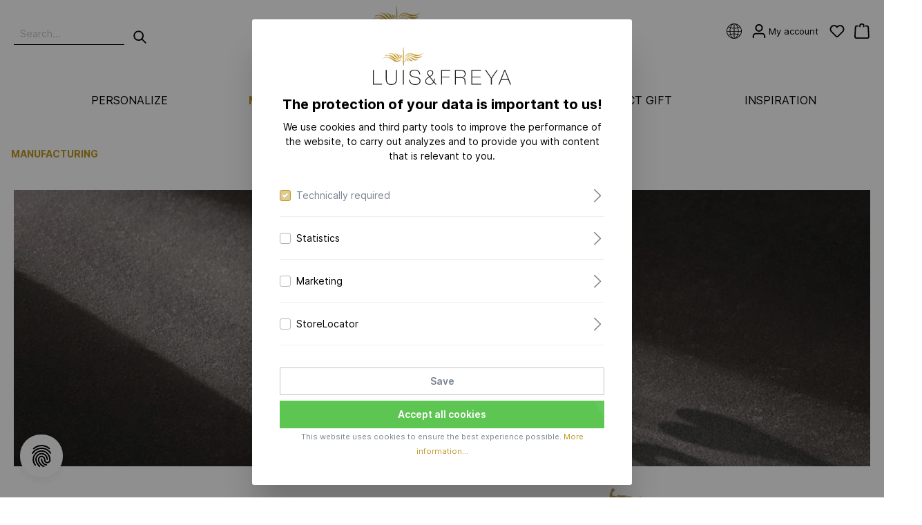

--- FILE ---
content_type: text/html; charset=UTF-8
request_url: https://luis-freya.com/MANUFACTURING/
body_size: 39756
content:

<!DOCTYPE html>

<html xml:lang="meta.xmlLang"
      lang="meta.xmlLang"
      itemscope="itemscope"
      itemtype="https://schema.org/WebPage">

                        
    <head>
                                    <meta charset="utf-8">
            
                            <meta name="viewport"
                      content="width=device-width, initial-scale=1, shrink-to-fit=no">
            
                            <meta name="author"
                      content=""/>
                <meta name="robots"
                      content="index,follow"/>
                <meta name="revisit-after"
                      content="15 days"/>
                <meta name="keywords"
                      content=""/>
                <meta name="description"
                      content=""/>
            
                            <meta property="og:type"
                      content="website"/>
                <meta property="og:site_name"
                      content="Luis-Freya"/>
                <meta property="og:title"
                      content="MANUFACTURING"/>
                <meta property="og:description"
                      content=""/>
                <meta property="og:image"
                      content="https://luis-freya.com/media/4d/e8/c1/1614880451/2020-12-Logo_LUISFREYA__positiv.svg"/>

                <meta name="twitter:card"
                      content="summary"/>
                <meta name="twitter:site"
                      content="Luis-Freya"/>
                <meta name="twitter:title"
                      content="MANUFACTURING"/>
                <meta name="twitter:description"
                      content=""/>
                <meta name="twitter:image"
                      content="https://luis-freya.com/media/4d/e8/c1/1614880451/2020-12-Logo_LUISFREYA__positiv.svg"/>
            
                            <meta itemprop="copyrightHolder"
                      content="Luis-Freya"/>
                <meta itemprop="copyrightYear"
                      content=""/>
                <meta itemprop="isFamilyFriendly"
                      content="true"/>
                <meta itemprop="image"
                      content="https://luis-freya.com/media/4d/e8/c1/1614880451/2020-12-Logo_LUISFREYA__positiv.svg"/>
            
                                                
                    <link rel="shortcut icon"
                  href="https://luis-freya.com/media/2a/ec/ac/1626441817/2021-07-15_LuisFreya_Fav_Icons_180x180px__v1_Bildmarke.png">
        
                    <link rel="apple-touch-icon"
                  sizes="180x180"
                  href="https://luis-freya.com/media/96/4d/e9/1626441583/2021-07-15_LuisFreya_Fav_Icons_180x180px__v1_RunenLF.png">
        
                    <link rel="icon"
                  sizes="192x192"
                  href="https://luis-freya.com/media/96/4d/e9/1626441583/2021-07-15_LuisFreya_Fav_Icons_180x180px__v1_RunenLF.png">
            <meta name="theme-color"
                  content="#bf9724"/>
        
                                    <link rel="canonical" href="https://luis-freya.com/MANUFACTURING/" />
                    
                    <title itemprop="name">
                MANUFACTURING            </title>
        
                                                              <link rel="stylesheet"
                      href="https://luis-freya.com/theme/0a9d1bd93684e20aa82485fbba41db5d/css/all.css?1721241222775040">
                                    

                                                                                                                                                                                                                                                                                                                                                                                                                                                                                                                                                                                                                                                                                                                                                                                                                                                                                                    
        
                        <script>
        window.features = {"FEATURE_NEXT_1797":false,"FEATURE_NEXT_7453":false,"FEATURE_NEXT_8172":false,"FEATURE_NEXT_12009":false,"FEATURE_NEXT_10549":false,"FEATURE_NEXT_10078":false,"FEATURE_NEXT_10539":false,"FEATURE_NEXT_12092":false,"FEATURE_NEXT_11253":false,"FEATURE_NEXT_10550":false,"FEATURE_NEXT_12016":false,"FEATURE_NEXT_11917":false,"FEATURE_NEXT_10553":false,"FEATURE_NEXT_12108":false,"FEATURE_NEXT_10552":false,"FEATURE_NEXT_12553":false,"FEATURE_NEXT_12608":false,"FEATURE_NEXT_7365":false,"FEATURE_NEXT_12289":false,"FEATURE_NEXT_12032":false,"FEATURE_NEXT_12942":false,"FEATURE_NEXT_12957":false,"FEATURE_NEXT_9831":false,"FEATURE_NEXT_12429":false};
    </script>
        
                                                    <script async src="https://www.googletagmanager.com/gtag/js?id=UA-201921869-1"></script>
        <script>
            window.gtagActive = true;
            window.controllerName = 'navigation';
            window.actionName = 'index';
            window.dataLayer = window.dataLayer || [];
            window.trackOrders = '1';

            function gtag() { dataLayer.push(arguments); }

                            window.gtagCallback = function gtagCallbackFunction() {
                    gtag('js', new Date());

                    gtag('config', 'UA-201921869-1', {
                        'anonymize_ip': '1',
                        'cookie_domain': 'none',
                        'cookie_prefix': '_swag_ga',
                    });
                };
                    </script>
            
            <script>
            window.mediameetsFacebookPixelData = new Map();
        </script>
        </head>

	    <body class="is-ctl-navigation is-act-index">

                            <noscript class="noscript-main">
                
  <div role="alert"
       class="alert alert-info alert-has-icon">
                                    <span class="icon icon-info">
                            <svg xmlns="http://www.w3.org/2000/svg" width="24" height="24" viewBox="0 0 24 24">
  <path fill="#758CA3" fill-rule="evenodd" d="M12,7 C12.5522847,7 13,7.44771525 13,8 C13,8.55228475 12.5522847,9 12,9 C11.4477153,9 11,8.55228475 11,8 C11,7.44771525 11.4477153,7 12,7 Z M13,16 C13,16.5522847 12.5522847,17 12,17 C11.4477153,17 11,16.5522847 11,16 L11,11 C11,10.4477153 11.4477153,10 12,10 C12.5522847,10 13,10.4477153 13,11 L13,16 Z M24,12 C24,18.627417 18.627417,24 12,24 C5.372583,24 6.14069502e-15,18.627417 5.32907052e-15,12 C-8.11624501e-16,5.372583 5.372583,4.77015075e-15 12,3.55271368e-15 C18.627417,5.58919772e-16 24,5.372583 24,12 Z M12,2 C6.4771525,2 2,6.4771525 2,12 C2,17.5228475 6.4771525,22 12,22 C17.5228475,22 22,17.5228475 22,12 C22,6.4771525 17.5228475,2 12,2 Z"/>
</svg>

        </span>                  
          <div class="alert-content-container">
                          
                  <div class="alert-content">
                          To be able to use the full range of Shopware 6, we recommend activating Javascript in your browser.
                      </div>
        
                                </div>
      </div>
            </noscript>
        
                    <header class="header-main">
                                    <div class="container">
                        
  
      <div class="row align-items-center header-row "
         style="background-color: #fff;">
              <div class="col-12 order-2 order-md-1 col-lg-6 header-logo-col order-lg-2">
            <div class="header-logo-main">
          <a class="header-logo-main-link"
         href="/"
         title="Go to homepage">

                                

                  <picture>
            
                <source srcset="https://luis-freya.com/media/4d/e8/c1/1614880451/2020-12-Logo_LUISFREYA__positiv.svg"
                        media="(min-width: 768px) and (max-width: 991px)"
                        class="header-logo-main-set-md">

            
            
                <source srcset="https://luis-freya.com/media/4d/e8/c1/1614880451/2020-12-Logo_LUISFREYA__positiv.svg"
                        media="(max-width: 767px)"
                        class="header-logo-main-set-sm">

            
            
                <img src="https://luis-freya.com/media/4d/e8/c1/1614880451/2020-12-Logo_LUISFREYA__positiv.svg"
                     alt="Go to homepage"
                     class="img-fluid header-logo-main-img logo-pos"/>

                      </picture>
              </a>
      </div>
        </div>
      
              <div class="col-12 order-2 col-sm order-sm-1 header-search-col">
          <div class="row">
            <div class="col-sm-auto d-none d-sm-block d-lg-none">
                                          <div class="nav-main-toggle">
                                      <button class="btn nav-main-toggle-btn header-actions-btn"
                            type="button"
                            data-offcanvas-menu="true"
                            aria-label="Menu">
                                                      <span class="icon icon-stack">
                            <svg xmlns="http://www.w3.org/2000/svg" width="24" height="24" viewBox="0 0 24 24">
  <path fill="#758CA3" fill-rule="evenodd" d="M3,13 C2.44771525,13 2,12.5522847 2,12 C2,11.4477153 2.44771525,11 3,11 L21,11 C21.5522847,11 22,11.4477153 22,12 C22,12.5522847 21.5522847,13 21,13 L3,13 Z M3,6 C2.44771525,6 2,5.55228475 2,5 C2,4.44771525 2.44771525,4 3,4 L21,4 C21.5522847,4 22,4.44771525 22,5 C22,5.55228475 21.5522847,6 21,6 L3,6 Z M3,20 C2.44771525,20 2,19.5522847 2,19 C2,18.4477153 2.44771525,18 3,18 L21,18 C21.5522847,18 22,18.4477153 22,19 C22,19.5522847 21.5522847,20 21,20 L3,20 Z"/>
</svg>

        </span>                                          </button>
                                  </div>
              
                </div>
            <div class="col">
                            <div class="collapse"
       id="searchCollapse">
    <div class="header-search">
      <form action="/search"
            method="get"
            data-search-form="true"
            class="header-search-form">
                  <div class="input-group">
                          <input type="search"
                     name="search"
                     class="form-control header-search-input"
                     autocomplete="off"
                     autocapitalize="off"
                     placeholder="Search..."
                     aria-label="Search..."
                     value=""
              >
            
                          <div class="input-group-append">
                <button type="submit"
                        class="btn header-search-btn"
                        aria-label="Search">
                                    <span class="header-search-icon">
                                                <span class="icon icon-search">
                            <svg xmlns="http://www.w3.org/2000/svg" width="24" height="24" viewBox="0 0 24 24">
  <path fill="#758CA3" fill-rule="evenodd" d="M10.0943561,16.3198574 L4.70710678,21.7071068 C4.31658249,22.0976311 3.68341751,22.0976311 3.29289322,21.7071068 C2.90236893,21.3165825 2.90236893,20.6834175 3.29289322,20.2928932 L8.68014258,14.9056439 C7.62708161,13.5509601 7,11.8487115 7,10 C7,5.581722 10.581722,2 15,2 C19.418278,2 23,5.581722 23,10 C23,14.418278 19.418278,18 15,18 C13.1512885,18 11.4490399,17.3729184 10.0943561,16.3198574 Z M15,16 C18.3137085,16 21,13.3137085 21,10 C21,6.6862915 18.3137085,4 15,4 C11.6862915,4 9,6.6862915 9,10 C9,13.3137085 11.6862915,16 15,16 Z"/>
</svg>

        </span>                                    </span>
                </button>
              </div>
                      </div>
              </form>
    </div>
  </div>

                </div>
          </div>
        </div>
      
      
        <div class="col-12 order-1 col-sm order-sm-3 header-actions-col">
  <div class="row justify-content-start no-gutters">

          <div class="col d-sm-none">
        <div class="menu-button">
                      <button class="btn nav-main-toggle-btn header-actions-btn"
                    type="button"
                    data-offcanvas-menu="true"
                    aria-label="Menu">
                                      <span class="icon icon-stack">
                            <svg xmlns="http://www.w3.org/2000/svg" width="24" height="24" viewBox="0 0 24 24">
  <path fill="#758CA3" fill-rule="evenodd" d="M3,13 C2.44771525,13 2,12.5522847 2,12 C2,11.4477153 2.44771525,11 3,11 L21,11 C21.5522847,11 22,11.4477153 22,12 C22,12.5522847 21.5522847,13 21,13 L3,13 Z M3,6 C2.44771525,6 2,5.55228475 2,5 C2,4.44771525 2.44771525,4 3,4 L21,4 C21.5522847,4 22,4.44771525 22,5 C22,5.55228475 21.5522847,6 21,6 L3,6 Z M3,20 C2.44771525,20 2,19.5522847 2,19 C2,18.4477153 2.44771525,18 3,18 L21,18 C21.5522847,18 22,18.4477153 22,19 C22,19.5522847 21.5522847,20 21,20 L3,20 Z"/>
</svg>

        </span>                          </button>
                  </div>
      </div>
    
          <div class="col-auto d-sm-none search-toggle-container">
        <div class="search-toggle">
          <button class="btn header-actions-btn search-toggle-btn js-search-toggle-btn collapsed"
                  type="button"
                  data-toggle="collapse"
                  data-target="#searchCollapse"
                  aria-expanded="false"
                  aria-controls="searchCollapse"
                  aria-label="Search">
                    <span class="icon icon-search">
                            <svg xmlns="http://www.w3.org/2000/svg" width="24" height="24" viewBox="0 0 24 24">
  <path fill="#758CA3" fill-rule="evenodd" d="M10.0943561,16.3198574 L4.70710678,21.7071068 C4.31658249,22.0976311 3.68341751,22.0976311 3.29289322,21.7071068 C2.90236893,21.3165825 2.90236893,20.6834175 3.29289322,20.2928932 L8.68014258,14.9056439 C7.62708161,13.5509601 7,11.8487115 7,10 C7,5.581722 10.581722,2 15,2 C19.418278,2 23,5.581722 23,10 C23,14.418278 19.418278,18 15,18 C13.1512885,18 11.4490399,17.3729184 10.0943561,16.3198574 Z M15,16 C18.3137085,16 21,13.3137085 21,10 C21,6.6862915 18.3137085,4 15,4 C11.6862915,4 9,6.6862915 9,10 C9,13.3137085 11.6862915,16 15,16 Z"/>
</svg>

        </span>          </button>
        </div>
      </div>
    
            
  <div class="top-bar-nav-item top-bar-language">
    
            
              <div class="languages-menu dropdown">
          <button class="btn dropdown-toggle top-bar-nav-btn"
                  type="button"
                  id="languagesDropdown-top-bar"
                  data-toggle="dropdown"
                  aria-haspopup="true"
                  aria-expanded="false">
                                <span class="header-language-icon">
                                            <span class="icon icon-earth">
                            <?xml version="1.0" encoding="iso-8859-1"?>
<!-- Generator: Adobe Illustrator 16.0.0, SVG Export Plug-In . SVG Version: 6.00 Build 0)  -->
<!DOCTYPE svg PUBLIC "-//W3C//DTD SVG 1.1//EN" "http://www.w3.org/Graphics/SVG/1.1/DTD/svg11.dtd">
<svg xmlns:xlink="http://www.w3.org/1999/xlink" version="1.1" id="Capa_1" xmlns="http://www.w3.org/2000/svg" x="0px"
     y="0px"
     width="48.749px" height="48.748px" viewBox="0 0 48.749 48.748" style="enable-background:new 0 0 48.749 48.748;"
     xml:space="preserve">
<g>
	<path d="M44.268,10.32c-0.371-0.524-0.758-1.035-1.17-1.527C38.624,3.424,31.891,0,24.374,0c-0.014,0-0.025,0.001-0.037,0.001
		C24.329,0.001,24.323,0,24.315,0c-0.027,0-0.055,0.003-0.084,0.003C16.771,0.046,10.097,3.46,5.649,8.793
		c-0.41,0.493-0.799,1.003-1.17,1.527C1.663,14.295,0,19.142,0,24.374c0,5.231,1.662,10.08,4.479,14.054
		c0.371,0.524,0.76,1.035,1.17,1.527c4.447,5.333,11.121,8.747,18.582,8.79c0.029,0,0.057,0.003,0.084,0.003
		c0.008,0,0.014-0.001,0.021-0.001c0.012,0,0.023,0.001,0.037,0.001c7.518,0,14.25-3.423,18.725-8.792
		c0.41-0.492,0.799-1.004,1.17-1.528c2.816-3.975,4.479-8.822,4.479-14.055C48.747,19.143,47.084,14.295,44.268,10.32z M17.249,3.17
		c-2.24,2.161-4.102,5.32-5.385,9.111c-1.719-0.642-3.266-1.415-4.6-2.289C9.879,6.886,13.318,4.494,17.249,3.17z M6.09,11.521
		c1.516,1.012,3.268,1.897,5.205,2.626c-0.836,3.054-1.316,6.444-1.334,10.021H2.004C2.047,19.463,3.562,15.109,6.09,11.521z
		 M2.079,26.168H10c0.129,2.994,0.584,5.835,1.293,8.434c-1.938,0.729-3.689,1.614-5.203,2.627
		C3.849,34.048,2.404,30.266,2.079,26.168z M7.27,38.752c1.334-0.872,2.877-1.643,4.592-2.285c1.283,3.792,3.146,6.949,5.387,9.11
		C13.318,44.254,9.886,41.857,7.27,38.752z M23.374,46.676c-4.104-0.562-7.646-4.771-9.654-10.833
		c2.895-0.868,6.172-1.394,9.654-1.479V46.676z M23.374,32.366c-3.672,0.088-7.133,0.655-10.215,1.601
		c-0.631-2.396-1.035-5.025-1.156-7.798h11.371V32.366z M23.374,24.168H11.961c0.018-3.359,0.455-6.532,1.207-9.384
		c3.078,0.943,6.537,1.511,10.205,1.598V24.168z M23.374,14.384c-3.48-0.085-6.756-0.609-9.648-1.477
		c2.007-6.059,5.546-10.272,9.648-10.835V14.384z M46.741,24.168h-8.072c-0.018-3.562-0.492-6.938-1.322-9.981
		c1.98-0.736,3.769-1.635,5.31-2.665C45.184,15.11,46.698,19.463,46.741,24.168z M41.481,9.994
		c-1.361,0.891-2.943,1.676-4.703,2.325c-1.295-3.843-3.184-7.04-5.459-9.209C35.323,4.421,38.825,6.84,41.481,9.994z M25.374,2.087
		c4.059,0.627,7.555,4.832,9.541,10.85c-2.865,0.849-6.104,1.363-9.541,1.447V2.087z M25.374,16.383
		c3.625-0.086,7.045-0.642,10.096-1.565c0.748,2.844,1.182,6.005,1.199,9.351H25.374V16.383z M25.374,26.168h11.254
		c-0.121,2.76-0.523,5.377-1.148,7.766c-3.055-0.926-6.479-1.481-10.104-1.568L25.374,26.168L25.374,26.168z M25.374,46.661V34.365
		c3.439,0.084,6.678,0.598,9.547,1.447C32.932,41.832,29.432,46.034,25.374,46.661z M31.319,45.639
		c2.275-2.168,4.168-5.363,5.463-9.207c1.756,0.648,3.336,1.432,4.695,2.321C38.821,41.906,35.323,44.327,31.319,45.639z
		 M42.657,37.229c-1.541-1.03-3.33-1.931-5.311-2.666c0.702-2.588,1.153-5.416,1.28-8.394h8.041
		C46.342,30.266,44.901,34.049,42.657,37.229z"/>
</g>
  <g>
</g>
  <g>
</g>
  <g>
</g>
  <g>
</g>
  <g>
</g>
  <g>
</g>
  <g>
</g>
  <g>
</g>
  <g>
</g>
  <g>
</g>
  <g>
</g>
  <g>
</g>
  <g>
</g>
  <g>
</g>
  <g>
</g>
</svg>

        </span>                                </span>
          </button>
                      <div class="top-bar-list dropdown-menu dropdown-menu-right"
                 aria-labelledby="languagesDropdown-top-bar">
              <div class="top-bar-list-item dropdown-item">
                <label class="top-bar-list-label"
                       for="de-shop">
                  <a id="de-shop"
                     href="/de"
                  >
                    Germany
                  </a>
                </label>
              </div>
              <div class="top-bar-list-item dropdown-item">
                <label class="top-bar-list-label"
                       for="us-shop">
                  <a id="us-shop"
                     href="/"
                  >
                    United States
                  </a>
                </label>
              </div>
              <div class="top-bar-list-item dropdown-item">
                <label class="top-bar-list-label"
                       for="dk-shop">
                  <a id="dk-shop"
                     href="/dk"
                  >
                    Denmark
                  </a>
                </label>
              </div>
              <div class="top-bar-list-item dropdown-item">
                <label class="top-bar-list-label"
                       for="ch-shop">
                  <a id="ch-shop"
                     href="/ch"
                  >
                    Switzerland
                  </a>
                </label>
              </div>
            </div>
                  </div>
            </div>

          <div class="col-auto account-menu-container">
        <div class="account-menu">
            <div class="dropdown">
          <button class="btn account-menu-btn header-actions-btn"
              type="button"
              id="accountWidget"
              data-offcanvas-account-menu="true"
              data-toggle="dropdown"
              aria-haspopup="true"
              aria-expanded="false"
              aria-label="My account"
              title="My account">
                <span class="icon icon-avatar">
                            <svg xmlns="http://www.w3.org/2000/svg" width="24" height="24" viewBox="0 0 24 24">
  <path fill="#758CA3" fill-rule="evenodd" d="M12,3 C9.790861,3 8,4.790861 8,7 C8,9.209139 9.790861,11 12,11 C14.209139,11 16,9.209139 16,7 C16,4.790861 14.209139,3 12,3 Z M12,1 C15.3137085,1 18,3.6862915 18,7 C18,10.3137085 15.3137085,13 12,13 C8.6862915,13 6,10.3137085 6,7 C6,3.6862915 8.6862915,1 12,1 Z M4,22.0990195 C4,22.6513043 3.55228475,23.0990195 3,23.0990195 C2.44771525,23.0990195 2,22.6513043 2,22.0990195 L2,20 C2,17.2385763 4.23857625,15 7,15 L17.0007003,15 C19.7621241,15 22.0007003,17.2385763 22.0007003,20 L22.0007003,22.0990195 C22.0007003,22.6513043 21.5529851,23.0990195 21.0007003,23.0990195 C20.4484156,23.0990195 20.0007003,22.6513043 20.0007003,22.0990195 L20.0007003,20 C20.0007003,18.3431458 18.6575546,17 17.0007003,17 L7,17 C5.34314575,17 4,18.3431458 4,20 L4,22.0990195 Z"/>
</svg>

        </span>        <p class="d-none d-lg-block account-label">My account</p>
      </button>
    
          <div class="dropdown-menu dropdown-menu-right account-menu-dropdown js-account-menu-dropdown"
           aria-labelledby="accountWidget">
        
    
      <button class="btn btn-light btn-block offcanvas-close js-offcanvas-close sticky-top">
                      <span class="icon icon-x icon-sm">
                            <svg xmlns="http://www.w3.org/2000/svg" width="24" height="24" viewBox="0 0 24 24">
  <path fill="#758CA3" fill-rule="evenodd" d="M10.5857864,12 L3.29289322,4.70710678 C2.90236893,4.31658249 2.90236893,3.68341751 3.29289322,3.29289322 C3.68341751,2.90236893 4.31658249,2.90236893 4.70710678,3.29289322 L12,10.5857864 L19.2928932,3.29289322 C19.6834175,2.90236893 20.3165825,2.90236893 20.7071068,3.29289322 C21.0976311,3.68341751 21.0976311,4.31658249 20.7071068,4.70710678 L13.4142136,12 L20.7071068,19.2928932 C21.0976311,19.6834175 21.0976311,20.3165825 20.7071068,20.7071068 C20.3165825,21.0976311 19.6834175,21.0976311 19.2928932,20.7071068 L12,13.4142136 L4.70710678,20.7071068 C4.31658249,21.0976311 3.68341751,21.0976311 3.29289322,20.7071068 C2.90236893,20.3165825 2.90236893,19.6834175 3.29289322,19.2928932 L10.5857864,12 Z"/>
</svg>

        </span>          </button>
  
      <div class="offcanvas-content-container">
          <div class="account-menu">
                                    <div class="dropdown-header account-menu-header">
                    My account
                </div>
                    
                                    <div class="account-menu-login">
                    <a href="/account/login"
                       title="Login"
                       class="btn btn-primary account-menu-login-button">
                        Login
                    </a>

                    <div class="account-menu-register">
                        or <a href="/account/login"
                                                            title="sign up">sign up</a>
                    </div>
                </div>
                    
                    <div class="account-menu-links">
                    <div class="header-account-menu">
        <div class="card account-menu-inner">
                                        
                                                <div class="list-group list-group-flush account-aside-list-group">
                                                                                    <a href="/account"
                                   title="Overview"
                                   class="list-group-item list-group-item-action account-aside-item">
                                    Overview
                                </a>
                            
                                                            <a href="/account/profile"
                                   title="Your profile"
                                   class="list-group-item list-group-item-action account-aside-item">
                                    Your profile
                                </a>
                            
                                                            <a href="/account/address"
                                   title="Addresses"
                                   class="list-group-item list-group-item-action account-aside-item">
                                    Addresses
                                </a>
                            
                                                            <a href="/account/payment"
                                   title="Payment methods"
                                   class="list-group-item list-group-item-action account-aside-item">
                                    Payment methods
                                </a>
                            
                                                            <a href="/account/order"
                                   title="Orders"
                                   class="list-group-item list-group-item-action account-aside-item">
                                    Orders
                                </a>
                                                                        </div>
                            
                                                </div>
    </div>
            </div>
            </div>
    </div>
        </div>
      </div>
        </div>
      </div>
    
          <div class="header-wishlist">
        <a class="btn header-wishlist-btn header-actions-btn"
           href="/wishlist"
           title="Wishlist"
           aria-label="Wishlist">
            <span class="header-wishlist-icon">
                <span class="icon icon-heart">
                            <svg xmlns="http://www.w3.org/2000/svg" width="24" height="24" viewBox="0 0 24 24">
  <path fill="#758CA3" fill-rule="evenodd" d="M4,12.3333333 C4,14.9106622 6.08933783,17 8.66666667,17 C11.2439955,17 13.3333333,14.9106622 13.3333333,12.3333333 L13.3333333,10.3333333 L15.3333333,10.3333333 C17.9106622,10.3333333 20,8.2439955 20,5.66666667 C20,3.08933783 17.9106622,1 15.3333333,1 L4.69999993,1 C4.31340064,1 4,1.31340064 4,1.69999993 L4,12.3333333 Z M2,12.3333333 L2,1.69999993 C2,0.208831143 3.20883114,-1 4.69999993,-1 L15.3333333,-1 C19.0152317,-1 22,1.98476833 22,5.66666667 C22,9.348565 19.0152317,12.3333333 15.3333333,12.3333333 C15.3333333,16.0152317 12.348565,19 8.66666667,19 C4.98476833,19 2,16.0152317 2,12.3333333 Z" transform="rotate(-135 12 9)"/>
</svg>

        </span>    </span>
    <span class="badge badge-primary header-wishlist-badge"
        id="wishlist-basket"
        data-wishlist-storage="true"
        data-wishlist-storage-options="{&quot;listPath&quot;:&quot;\/wishlist\/list&quot;,&quot;mergePath&quot;:&quot;\/wishlist\/merge&quot;,&quot;tokenMergePath&quot;:&quot;Gwr-bXIJ9cSjcbdb-kZ5WeX0XCgUlkv6YDeWkzgIX2Q&quot;,&quot;pageletPath&quot;:&quot;\/wishlist\/merge\/pagelet&quot;,&quot;tokenPageletPath&quot;:&quot;X75WJ1O5QIv0-mK7MUoYhL_Eq2jTVL3k4VoHSkPS39U&quot;}"
        data-wishlist-widget="true"
  ></span>
        </a>
      </div>
    
          <div class="col-auto header-cart-container">
        <div class="header-cart"
             data-offcanvas-cart="true">
          <a class="btn header-cart-btn header-actions-btn"
             href="/checkout/cart"
             data-cart-widget="true"
             title=""
             aria-label="">
            
			  <span class="header-cart-icon">
                <span class="icon icon-bag">
                            <svg xmlns="http://www.w3.org/2000/svg" width="24" height="24" viewBox="0 0 24 24">
  <path fill="#758CA3" fill-rule="evenodd" d="M5.89201868,3.00002161 C6.44430343,3.00002161 6.89201868,3.44773686 6.89201868,4.00002161 C6.89201868,4.55230636 6.44430343,5.00002161 5.89201868,5.00002161 L3.78952369,5.00002161 C3.25766386,5.00002161 2.81885979,5.41633807 2.79090586,5.94746278 L2.00143217,20.9474628 C1.97240473,21.4989842 2.39596977,21.969612 3.00005,22.0000216 L20.8102851,22.0000216 C21.3625698,22.0000216 21.8102851,21.5523064 21.8089029,20.9474628 L21.019429,5.94744123 C20.9914751,5.4163165 20.552671,5 20.0208111,5 L17.8920187,5 C17.3397339,5 16.8920187,4.55228475 16.8920187,4 C16.8920187,3.44771525 17.3397339,3 17.8920187,3 L20.0208111,3 C21.6163907,3 22.9328029,4.24894949 23.0166646,5.84232368 L23.8061386,20.8423453 C23.8095937,20.9211471 23.8095937,20.9211471 23.8102851,21.0000216 C23.8102851,22.6568759 22.4671393,24.0000216 20.8102851,24.0000216 L3.00005,24.0000216 C2.92117541,23.9993303 2.92117541,23.9993303 2.8423735,23.9958751 C1.18780931,23.9087928 -0.0828858128,22.4969093 0.00419651318,20.8423451 L0.793670197,5.84234511 C0.877531993,4.24897099 2.1939442,3.00002161 3.78952369,3.00002161 L5.89201868,3.00002161 Z M9.89201868,5 C9.89201868,5.55228475 9.44430343,6 8.89201868,6 C8.33973393,6 7.89201868,5.55228475 7.89201868,5 L7.89201868,3 C7.89201868,1.34314575 9.23516443,1.22124533e-15 10.8920187,8.8817842e-16 L12.8920187,9.99200722e-16 C14.5488729,4.99600361e-16 15.8920187,1.34314575 15.8920187,3 L15.8920187,5 C15.8920187,5.55228475 15.4443034,6 14.8920187,6 C14.3397339,6 13.8920187,5.55228475 13.8920187,5 L13.8920187,3 C13.8920187,2.44771525 13.4443034,2 12.8920187,2 L10.8920187,2 C10.3397339,2 9.89201868,2.44771525 9.89201868,3 L9.89201868,5 Z"/>
</svg>

        </span>    </span>
  
	          </a>
        </div>
      </div>
      </div>
</div>

          </div>
                      </div>
                            </header>
        
        
                
              <div class="nav-main">
                                    
  
  <div class="main-navigation "
       style="background-color: #fff;"       id="mainNavigation"
       data-flyout-menu="true">
          <div class="container">
                  <nav class="nav main-navigation-menu"
               itemscope="itemscope"
               itemtype="http://schema.org/SiteNavigationElement">

                                                        
                                                              
                                                                            <a
                        class="nav-link main-navigation-link col"
                        href="https://luis-freya.com/DESIGN-STUDIO/Product-selection/"
                        itemprop="url"
                                                title="PERSONALIZE">
                        <div class="main-navigation-link-text">
                          <span itemprop="name">PERSONALIZE</span>
                        </div>
                      </a>
                                                                                                                    
                                                                            <a
                        class="nav-link main-navigation-link col active"
                        href="https://luis-freya.com/MANUFACTURING/"
                        itemprop="url"
                                                title="MANUFACTURING">
                        <div class="main-navigation-link-text">
                          <span itemprop="name">MANUFACTURING</span>
                        </div>
                      </a>
                                                                                                                    
                                                                            <a
                        class="nav-link main-navigation-link col"
                        href="https://luis-freya.com/JEWELRY/"
                        itemprop="url"
                                                  data-flyout-menu-trigger="b37a360d3e7d4c2492e4a12aa7658bd4"
                                                title="JEWELRY">
                        <div class="main-navigation-link-text">
                          <span itemprop="name">JEWELRY</span>
                        </div>
                      </a>
                                                                                                                    
                                                                            <a
                        class="nav-link main-navigation-link col"
                        href="https://luis-freya.com/THE-PERFECT-GIFT/"
                        itemprop="url"
                                                title="THE PERFECT GIFT">
                        <div class="main-navigation-link-text">
                          <span itemprop="name">THE PERFECT GIFT</span>
                        </div>
                      </a>
                                                                                                                    
                                                                            <a
                        class="nav-link main-navigation-link col"
                        href="https://luis-freya.com/de/SHOP-NOW/"
                        itemprop="url"
                                                title="INSPIRATION">
                        <div class="main-navigation-link-text">
                          <span itemprop="name">INSPIRATION</span>
                        </div>
                      </a>
                                                                                          </nav>
              </div>
    
                                                                                                                          
                        <div class="navigation-flyouts">
                                                                                                                                            <div class="navigation-flyout"
                         data-flyout-menu-id="b37a360d3e7d4c2492e4a12aa7658bd4">
                      <div class="container">
                                                      
      <div class="row navigation-flyout-content">
              <div class="col">
          <div class="navigation-flyout-categories">
                            
          
        
  <div class="row navigation-flyout-categories is-level-0">
                      
              <div class="col navigation-flyout-col">
                                    <a
                class="nav-item nav-link navigation-flyout-link is-level-0"
                href="https://luis-freya.com/JEWELRY/NEW/"
                itemprop="url"
                title="NEW">
                <span itemprop="name">NEW</span>
              </a>
                      
                                      
    
        
  <div class=" navigation-flyout-categories is-level-1">
      </div>
                              </div>
                            
              <div class="col navigation-flyout-col">
                                    <div class="nav-item nav-link navigation-flyout-link is-level-0"
                   title="COLLECTIONS">
                <span itemprop="name">COLLECTIONS</span>
              </div>
                      
                                      
    
        
  <div class=" navigation-flyout-categories is-level-1">
                      
              <div class="col navigation-flyout-col">
                                    <a
                class="nav-item nav-link navigation-flyout-link is-level-1"
                href="https://luis-freya.com/JEWELRY/COLLECTIONS/LOVE-LETTER/"
                itemprop="url"
                title="LOVE-LETTER">
                <span itemprop="name">LOVE-LETTER</span>
              </a>
                      
                                      
    
        
  <div class=" navigation-flyout-categories is-level-2">
      </div>
                              </div>
                            
              <div class="col navigation-flyout-col">
                                    <a
                class="nav-item nav-link navigation-flyout-link is-level-1"
                href="https://luis-freya.com/JEWELRY/COLLECTIONS/LOVE-LETTER-MASTER/"
                itemprop="url"
                title="LOVE-LETTER MASTER">
                <span itemprop="name">LOVE-LETTER MASTER</span>
              </a>
                      
                                      
    
        
  <div class=" navigation-flyout-categories is-level-2">
      </div>
                              </div>
                            
              <div class="col navigation-flyout-col">
                                    <a
                class="nav-item nav-link navigation-flyout-link is-level-1"
                href="https://luis-freya.com/JEWELRY/COLLECTIONS/MODERN-ART/"
                itemprop="url"
                title="MODERN-ART">
                <span itemprop="name">MODERN-ART</span>
              </a>
                      
                                      
    
        
  <div class=" navigation-flyout-categories is-level-2">
      </div>
                              </div>
                            
              <div class="col navigation-flyout-col">
                                    <a
                class="nav-item nav-link navigation-flyout-link is-level-1"
                href="https://luis-freya.com/JEWELRY/COLLECTIONS/DAZZLING-DIAMONDS-FLEX/"
                itemprop="url"
                title="DAZZLING-DIAMONDS FLEX">
                <span itemprop="name">DAZZLING-DIAMONDS FLEX</span>
              </a>
                      
                                      
    
        
  <div class=" navigation-flyout-categories is-level-2">
      </div>
                              </div>
                            
              <div class="col navigation-flyout-col">
                                    <a
                class="nav-item nav-link navigation-flyout-link is-level-1"
                href="https://luis-freya.com/JEWELRY/COLLECTIONS/DAZZLING-COLORS-FLEX/"
                itemprop="url"
                title="DAZZLING-COLORS FLEX">
                <span itemprop="name">DAZZLING-COLORS FLEX</span>
              </a>
                      
                                      
    
        
  <div class=" navigation-flyout-categories is-level-2">
      </div>
                              </div>
            </div>
                              </div>
                            
              <div class="col navigation-flyout-col">
                                    <div class="nav-item nav-link navigation-flyout-link is-level-0"
                   title="CATEGORIES">
                <span itemprop="name">CATEGORIES</span>
              </div>
                      
                                      
    
        
  <div class=" navigation-flyout-categories is-level-1">
                      
              <div class="col navigation-flyout-col">
                                    <a
                class="nav-item nav-link navigation-flyout-link is-level-1"
                href="https://luis-freya.com/JEWELRY/CATEGORIES/Rings/"
                itemprop="url"
                title="Rings">
                <span itemprop="name">Rings</span>
              </a>
                      
                                      
    
        
  <div class=" navigation-flyout-categories is-level-2">
      </div>
                              </div>
                            
              <div class="col navigation-flyout-col">
                                    <a
                class="nav-item nav-link navigation-flyout-link is-level-1"
                href="https://luis-freya.com/JEWELRY/CATEGORIES/Earrings/"
                itemprop="url"
                title="Earrings">
                <span itemprop="name">Earrings</span>
              </a>
                      
                                      
    
        
  <div class=" navigation-flyout-categories is-level-2">
      </div>
                              </div>
                            
              <div class="col navigation-flyout-col">
                                    <a
                class="nav-item nav-link navigation-flyout-link is-level-1"
                href="https://luis-freya.com/JEWELRY/CATEGORIES/Bracelets/"
                itemprop="url"
                title="Bracelets">
                <span itemprop="name">Bracelets</span>
              </a>
                      
                                      
    
        
  <div class=" navigation-flyout-categories is-level-2">
      </div>
                              </div>
                            
              <div class="col navigation-flyout-col">
                                    <a
                class="nav-item nav-link navigation-flyout-link is-level-1"
                href="https://luis-freya.com/JEWELRY/CATEGORIES/Pendants-necklaces/"
                itemprop="url"
                title="Pendants &amp; necklaces">
                <span itemprop="name">Pendants &amp; necklaces</span>
              </a>
                      
                                      
    
        
  <div class=" navigation-flyout-categories is-level-2">
      </div>
                              </div>
            </div>
                              </div>
            </div>
                      </div>
        </div>
      
    </div>
                                                </div>
                    </div>
                                                                                                                                  </div>
                    </div>
                            </div>
        

  <div class="dummy-sticky" style="display:none;"
       data-stickysearch-duration="1000"
       data-sticky-show="search_and_menu_auto"
       data-sticky-tablet-show=""
       data-sticky-phone-show=""
       data-default-logo="https://luis-freya.com/media/30/4f/81/1614880451/2020-12-Logo_LUISFREYA__negativ.svg">
  </div>

  <nav class="navigation-sticky" style="top:0px;">
    <div class="container" style="display: none;">

      <div class="row align-items-center header-row">

        <div class="col-2 order-1 order-md-1 header-logo-col order-lg-1">
                       <div class="header-logo-main">
     <a class="header-logo-main-link"
        href="/"
        title="Go to homepage"
        style="text-align:left">
         <picture>
             <img src="/media/4d/e8/c1/1614880451/2020-12-Logo_LUISFREYA__positiv.svg"
                  alt="Go to homepage"
                  class="sticky-logo-main-img"/>
         </picture>
     </a>
 </div>

                  </div>

        
  <div class="sticky-navigation col-8 order-2"
       id="mainNavigation"
       data-flyout-menu="true">
          <div class="container">
                  <nav class="nav main-navigation-menu"
               itemscope="itemscope"
               itemtype="http://schema.org/SiteNavigationElement">

                                                        
                                                              
                                                                            <a
                        class="nav-link main-navigation-link col"
                        href="https://luis-freya.com/DESIGN-STUDIO/Product-selection/"
                        itemprop="url"
                                                title="PERSONALIZE">
                        <div class="main-navigation-link-text">
                          <span itemprop="name">PERSONALIZE</span>
                        </div>
                      </a>
                                                                                                                    
                                                                            <a
                        class="nav-link main-navigation-link col active"
                        href="https://luis-freya.com/MANUFACTURING/"
                        itemprop="url"
                                                title="MANUFACTURING">
                        <div class="main-navigation-link-text">
                          <span itemprop="name">MANUFACTURING</span>
                        </div>
                      </a>
                                                                                                                    
                                                                            <a
                        class="nav-link main-navigation-link col"
                        href="https://luis-freya.com/JEWELRY/"
                        itemprop="url"
                                                  data-flyout-menu-trigger="b37a360d3e7d4c2492e4a12aa7658bd4"
                                                title="JEWELRY">
                        <div class="main-navigation-link-text">
                          <span itemprop="name">JEWELRY</span>
                        </div>
                      </a>
                                                                                                                    
                                                                            <a
                        class="nav-link main-navigation-link col"
                        href="https://luis-freya.com/THE-PERFECT-GIFT/"
                        itemprop="url"
                                                title="THE PERFECT GIFT">
                        <div class="main-navigation-link-text">
                          <span itemprop="name">THE PERFECT GIFT</span>
                        </div>
                      </a>
                                                                                                                    
                                                                            <a
                        class="nav-link main-navigation-link col"
                        href="https://luis-freya.com/de/SHOP-NOW/"
                        itemprop="url"
                                                title="INSPIRATION">
                        <div class="main-navigation-link-text">
                          <span itemprop="name">INSPIRATION</span>
                        </div>
                      </a>
                                                                                          </nav>
              </div>
    
                                                                                                                          
                        <div class="navigation-flyouts">
                                                                                                                                            <div class="navigation-flyout"
                         data-flyout-menu-id="b37a360d3e7d4c2492e4a12aa7658bd4">
                      <div class="container">
                                                      
      <div class="row navigation-flyout-content">
              <div class="col">
          <div class="navigation-flyout-categories">
                            
          
        
  <div class="row navigation-flyout-categories is-level-0">
                      
              <div class="col navigation-flyout-col">
                                    <a
                class="nav-item nav-link navigation-flyout-link is-level-0"
                href="https://luis-freya.com/JEWELRY/NEW/"
                itemprop="url"
                title="NEW">
                <span itemprop="name">NEW</span>
              </a>
                      
                                      
    
        
  <div class=" navigation-flyout-categories is-level-1">
      </div>
                              </div>
                            
              <div class="col navigation-flyout-col">
                                    <div class="nav-item nav-link navigation-flyout-link is-level-0"
                   title="COLLECTIONS">
                <span itemprop="name">COLLECTIONS</span>
              </div>
                      
                                      
    
        
  <div class=" navigation-flyout-categories is-level-1">
                      
              <div class="col navigation-flyout-col">
                                    <a
                class="nav-item nav-link navigation-flyout-link is-level-1"
                href="https://luis-freya.com/JEWELRY/COLLECTIONS/LOVE-LETTER/"
                itemprop="url"
                title="LOVE-LETTER">
                <span itemprop="name">LOVE-LETTER</span>
              </a>
                      
                                      
    
        
  <div class=" navigation-flyout-categories is-level-2">
      </div>
                              </div>
                            
              <div class="col navigation-flyout-col">
                                    <a
                class="nav-item nav-link navigation-flyout-link is-level-1"
                href="https://luis-freya.com/JEWELRY/COLLECTIONS/LOVE-LETTER-MASTER/"
                itemprop="url"
                title="LOVE-LETTER MASTER">
                <span itemprop="name">LOVE-LETTER MASTER</span>
              </a>
                      
                                      
    
        
  <div class=" navigation-flyout-categories is-level-2">
      </div>
                              </div>
                            
              <div class="col navigation-flyout-col">
                                    <a
                class="nav-item nav-link navigation-flyout-link is-level-1"
                href="https://luis-freya.com/JEWELRY/COLLECTIONS/MODERN-ART/"
                itemprop="url"
                title="MODERN-ART">
                <span itemprop="name">MODERN-ART</span>
              </a>
                      
                                      
    
        
  <div class=" navigation-flyout-categories is-level-2">
      </div>
                              </div>
                            
              <div class="col navigation-flyout-col">
                                    <a
                class="nav-item nav-link navigation-flyout-link is-level-1"
                href="https://luis-freya.com/JEWELRY/COLLECTIONS/DAZZLING-DIAMONDS-FLEX/"
                itemprop="url"
                title="DAZZLING-DIAMONDS FLEX">
                <span itemprop="name">DAZZLING-DIAMONDS FLEX</span>
              </a>
                      
                                      
    
        
  <div class=" navigation-flyout-categories is-level-2">
      </div>
                              </div>
                            
              <div class="col navigation-flyout-col">
                                    <a
                class="nav-item nav-link navigation-flyout-link is-level-1"
                href="https://luis-freya.com/JEWELRY/COLLECTIONS/DAZZLING-COLORS-FLEX/"
                itemprop="url"
                title="DAZZLING-COLORS FLEX">
                <span itemprop="name">DAZZLING-COLORS FLEX</span>
              </a>
                      
                                      
    
        
  <div class=" navigation-flyout-categories is-level-2">
      </div>
                              </div>
            </div>
                              </div>
                            
              <div class="col navigation-flyout-col">
                                    <div class="nav-item nav-link navigation-flyout-link is-level-0"
                   title="CATEGORIES">
                <span itemprop="name">CATEGORIES</span>
              </div>
                      
                                      
    
        
  <div class=" navigation-flyout-categories is-level-1">
                      
              <div class="col navigation-flyout-col">
                                    <a
                class="nav-item nav-link navigation-flyout-link is-level-1"
                href="https://luis-freya.com/JEWELRY/CATEGORIES/Rings/"
                itemprop="url"
                title="Rings">
                <span itemprop="name">Rings</span>
              </a>
                      
                                      
    
        
  <div class=" navigation-flyout-categories is-level-2">
      </div>
                              </div>
                            
              <div class="col navigation-flyout-col">
                                    <a
                class="nav-item nav-link navigation-flyout-link is-level-1"
                href="https://luis-freya.com/JEWELRY/CATEGORIES/Earrings/"
                itemprop="url"
                title="Earrings">
                <span itemprop="name">Earrings</span>
              </a>
                      
                                      
    
        
  <div class=" navigation-flyout-categories is-level-2">
      </div>
                              </div>
                            
              <div class="col navigation-flyout-col">
                                    <a
                class="nav-item nav-link navigation-flyout-link is-level-1"
                href="https://luis-freya.com/JEWELRY/CATEGORIES/Bracelets/"
                itemprop="url"
                title="Bracelets">
                <span itemprop="name">Bracelets</span>
              </a>
                      
                                      
    
        
  <div class=" navigation-flyout-categories is-level-2">
      </div>
                              </div>
                            
              <div class="col navigation-flyout-col">
                                    <a
                class="nav-item nav-link navigation-flyout-link is-level-1"
                href="https://luis-freya.com/JEWELRY/CATEGORIES/Pendants-necklaces/"
                itemprop="url"
                title="Pendants &amp; necklaces">
                <span itemprop="name">Pendants &amp; necklaces</span>
              </a>
                      
                                      
    
        
  <div class=" navigation-flyout-categories is-level-2">
      </div>
                              </div>
            </div>
                              </div>
            </div>
                      </div>
        </div>
      
    </div>
                                                </div>
                    </div>
                                                                                                                                  </div>
                    </div>
        <div class="col-12 order-1 col-sm order-sm-3 header-actions-col">
  <div class="row justify-content-start no-gutters">

          <div class="col d-sm-none">
        <div class="menu-button">
                      <button class="btn nav-main-toggle-btn header-actions-btn"
                    type="button"
                    data-offcanvas-menu="true"
                    aria-label="Menu">
                                      <span class="icon icon-stack">
                            <svg xmlns="http://www.w3.org/2000/svg" width="24" height="24" viewBox="0 0 24 24">
  <path fill="#758CA3" fill-rule="evenodd" d="M3,13 C2.44771525,13 2,12.5522847 2,12 C2,11.4477153 2.44771525,11 3,11 L21,11 C21.5522847,11 22,11.4477153 22,12 C22,12.5522847 21.5522847,13 21,13 L3,13 Z M3,6 C2.44771525,6 2,5.55228475 2,5 C2,4.44771525 2.44771525,4 3,4 L21,4 C21.5522847,4 22,4.44771525 22,5 C22,5.55228475 21.5522847,6 21,6 L3,6 Z M3,20 C2.44771525,20 2,19.5522847 2,19 C2,18.4477153 2.44771525,18 3,18 L21,18 C21.5522847,18 22,18.4477153 22,19 C22,19.5522847 21.5522847,20 21,20 L3,20 Z"/>
</svg>

        </span>                          </button>
                  </div>
      </div>
    
          <div class="col-auto d-sm-none search-toggle-container">
        <div class="search-toggle">
          <button class="btn header-actions-btn search-toggle-btn js-search-toggle-btn collapsed"
                  type="button"
                  data-toggle="collapse"
                  data-target="#searchCollapse"
                  aria-expanded="false"
                  aria-controls="searchCollapse"
                  aria-label="Search">
                    <span class="icon icon-search">
                            <svg xmlns="http://www.w3.org/2000/svg" width="24" height="24" viewBox="0 0 24 24">
  <path fill="#758CA3" fill-rule="evenodd" d="M10.0943561,16.3198574 L4.70710678,21.7071068 C4.31658249,22.0976311 3.68341751,22.0976311 3.29289322,21.7071068 C2.90236893,21.3165825 2.90236893,20.6834175 3.29289322,20.2928932 L8.68014258,14.9056439 C7.62708161,13.5509601 7,11.8487115 7,10 C7,5.581722 10.581722,2 15,2 C19.418278,2 23,5.581722 23,10 C23,14.418278 19.418278,18 15,18 C13.1512885,18 11.4490399,17.3729184 10.0943561,16.3198574 Z M15,16 C18.3137085,16 21,13.3137085 21,10 C21,6.6862915 18.3137085,4 15,4 C11.6862915,4 9,6.6862915 9,10 C9,13.3137085 11.6862915,16 15,16 Z"/>
</svg>

        </span>          </button>
        </div>
      </div>
    
            
  <div class="top-bar-nav-item top-bar-language">
    
            
              <div class="languages-menu dropdown">
          <button class="btn dropdown-toggle top-bar-nav-btn"
                  type="button"
                  id="languagesDropdown-top-bar"
                  data-toggle="dropdown"
                  aria-haspopup="true"
                  aria-expanded="false">
                                <span class="header-language-icon">
                                            <span class="icon icon-earth">
                            <?xml version="1.0" encoding="iso-8859-1"?>
<!-- Generator: Adobe Illustrator 16.0.0, SVG Export Plug-In . SVG Version: 6.00 Build 0)  -->
<!DOCTYPE svg PUBLIC "-//W3C//DTD SVG 1.1//EN" "http://www.w3.org/Graphics/SVG/1.1/DTD/svg11.dtd">
<svg xmlns:xlink="http://www.w3.org/1999/xlink" version="1.1" id="Capa_1" xmlns="http://www.w3.org/2000/svg" x="0px"
     y="0px"
     width="48.749px" height="48.748px" viewBox="0 0 48.749 48.748" style="enable-background:new 0 0 48.749 48.748;"
     xml:space="preserve">
<g>
	<path d="M44.268,10.32c-0.371-0.524-0.758-1.035-1.17-1.527C38.624,3.424,31.891,0,24.374,0c-0.014,0-0.025,0.001-0.037,0.001
		C24.329,0.001,24.323,0,24.315,0c-0.027,0-0.055,0.003-0.084,0.003C16.771,0.046,10.097,3.46,5.649,8.793
		c-0.41,0.493-0.799,1.003-1.17,1.527C1.663,14.295,0,19.142,0,24.374c0,5.231,1.662,10.08,4.479,14.054
		c0.371,0.524,0.76,1.035,1.17,1.527c4.447,5.333,11.121,8.747,18.582,8.79c0.029,0,0.057,0.003,0.084,0.003
		c0.008,0,0.014-0.001,0.021-0.001c0.012,0,0.023,0.001,0.037,0.001c7.518,0,14.25-3.423,18.725-8.792
		c0.41-0.492,0.799-1.004,1.17-1.528c2.816-3.975,4.479-8.822,4.479-14.055C48.747,19.143,47.084,14.295,44.268,10.32z M17.249,3.17
		c-2.24,2.161-4.102,5.32-5.385,9.111c-1.719-0.642-3.266-1.415-4.6-2.289C9.879,6.886,13.318,4.494,17.249,3.17z M6.09,11.521
		c1.516,1.012,3.268,1.897,5.205,2.626c-0.836,3.054-1.316,6.444-1.334,10.021H2.004C2.047,19.463,3.562,15.109,6.09,11.521z
		 M2.079,26.168H10c0.129,2.994,0.584,5.835,1.293,8.434c-1.938,0.729-3.689,1.614-5.203,2.627
		C3.849,34.048,2.404,30.266,2.079,26.168z M7.27,38.752c1.334-0.872,2.877-1.643,4.592-2.285c1.283,3.792,3.146,6.949,5.387,9.11
		C13.318,44.254,9.886,41.857,7.27,38.752z M23.374,46.676c-4.104-0.562-7.646-4.771-9.654-10.833
		c2.895-0.868,6.172-1.394,9.654-1.479V46.676z M23.374,32.366c-3.672,0.088-7.133,0.655-10.215,1.601
		c-0.631-2.396-1.035-5.025-1.156-7.798h11.371V32.366z M23.374,24.168H11.961c0.018-3.359,0.455-6.532,1.207-9.384
		c3.078,0.943,6.537,1.511,10.205,1.598V24.168z M23.374,14.384c-3.48-0.085-6.756-0.609-9.648-1.477
		c2.007-6.059,5.546-10.272,9.648-10.835V14.384z M46.741,24.168h-8.072c-0.018-3.562-0.492-6.938-1.322-9.981
		c1.98-0.736,3.769-1.635,5.31-2.665C45.184,15.11,46.698,19.463,46.741,24.168z M41.481,9.994
		c-1.361,0.891-2.943,1.676-4.703,2.325c-1.295-3.843-3.184-7.04-5.459-9.209C35.323,4.421,38.825,6.84,41.481,9.994z M25.374,2.087
		c4.059,0.627,7.555,4.832,9.541,10.85c-2.865,0.849-6.104,1.363-9.541,1.447V2.087z M25.374,16.383
		c3.625-0.086,7.045-0.642,10.096-1.565c0.748,2.844,1.182,6.005,1.199,9.351H25.374V16.383z M25.374,26.168h11.254
		c-0.121,2.76-0.523,5.377-1.148,7.766c-3.055-0.926-6.479-1.481-10.104-1.568L25.374,26.168L25.374,26.168z M25.374,46.661V34.365
		c3.439,0.084,6.678,0.598,9.547,1.447C32.932,41.832,29.432,46.034,25.374,46.661z M31.319,45.639
		c2.275-2.168,4.168-5.363,5.463-9.207c1.756,0.648,3.336,1.432,4.695,2.321C38.821,41.906,35.323,44.327,31.319,45.639z
		 M42.657,37.229c-1.541-1.03-3.33-1.931-5.311-2.666c0.702-2.588,1.153-5.416,1.28-8.394h8.041
		C46.342,30.266,44.901,34.049,42.657,37.229z"/>
</g>
  <g>
</g>
  <g>
</g>
  <g>
</g>
  <g>
</g>
  <g>
</g>
  <g>
</g>
  <g>
</g>
  <g>
</g>
  <g>
</g>
  <g>
</g>
  <g>
</g>
  <g>
</g>
  <g>
</g>
  <g>
</g>
  <g>
</g>
</svg>

        </span>                                </span>
          </button>
                      <div class="top-bar-list dropdown-menu dropdown-menu-right"
                 aria-labelledby="languagesDropdown-top-bar">
              <div class="top-bar-list-item dropdown-item">
                <label class="top-bar-list-label"
                       for="de-shop">
                  <a id="de-shop"
                     href="/de"
                  >
                    Germany
                  </a>
                </label>
              </div>
              <div class="top-bar-list-item dropdown-item">
                <label class="top-bar-list-label"
                       for="us-shop">
                  <a id="us-shop"
                     href="/"
                  >
                    United States
                  </a>
                </label>
              </div>
              <div class="top-bar-list-item dropdown-item">
                <label class="top-bar-list-label"
                       for="dk-shop">
                  <a id="dk-shop"
                     href="/dk"
                  >
                    Denmark
                  </a>
                </label>
              </div>
              <div class="top-bar-list-item dropdown-item">
                <label class="top-bar-list-label"
                       for="ch-shop">
                  <a id="ch-shop"
                     href="/ch"
                  >
                    Switzerland
                  </a>
                </label>
              </div>
            </div>
                  </div>
            </div>

          <div class="col-auto account-menu-container">
        <div class="account-menu">
            <div class="dropdown">
          <button class="btn account-menu-btn header-actions-btn"
              type="button"
              id="accountWidget"
              data-offcanvas-account-menu="true"
              data-toggle="dropdown"
              aria-haspopup="true"
              aria-expanded="false"
              aria-label="My account"
              title="My account">
                <span class="icon icon-avatar">
                            <svg xmlns="http://www.w3.org/2000/svg" width="24" height="24" viewBox="0 0 24 24">
  <path fill="#758CA3" fill-rule="evenodd" d="M12,3 C9.790861,3 8,4.790861 8,7 C8,9.209139 9.790861,11 12,11 C14.209139,11 16,9.209139 16,7 C16,4.790861 14.209139,3 12,3 Z M12,1 C15.3137085,1 18,3.6862915 18,7 C18,10.3137085 15.3137085,13 12,13 C8.6862915,13 6,10.3137085 6,7 C6,3.6862915 8.6862915,1 12,1 Z M4,22.0990195 C4,22.6513043 3.55228475,23.0990195 3,23.0990195 C2.44771525,23.0990195 2,22.6513043 2,22.0990195 L2,20 C2,17.2385763 4.23857625,15 7,15 L17.0007003,15 C19.7621241,15 22.0007003,17.2385763 22.0007003,20 L22.0007003,22.0990195 C22.0007003,22.6513043 21.5529851,23.0990195 21.0007003,23.0990195 C20.4484156,23.0990195 20.0007003,22.6513043 20.0007003,22.0990195 L20.0007003,20 C20.0007003,18.3431458 18.6575546,17 17.0007003,17 L7,17 C5.34314575,17 4,18.3431458 4,20 L4,22.0990195 Z"/>
</svg>

        </span>        <p class="d-none d-lg-block account-label">My account</p>
      </button>
    
          <div class="dropdown-menu dropdown-menu-right account-menu-dropdown js-account-menu-dropdown"
           aria-labelledby="accountWidget">
        
    
      <button class="btn btn-light btn-block offcanvas-close js-offcanvas-close sticky-top">
                      <span class="icon icon-x icon-sm">
                            <svg xmlns="http://www.w3.org/2000/svg" width="24" height="24" viewBox="0 0 24 24">
  <path fill="#758CA3" fill-rule="evenodd" d="M10.5857864,12 L3.29289322,4.70710678 C2.90236893,4.31658249 2.90236893,3.68341751 3.29289322,3.29289322 C3.68341751,2.90236893 4.31658249,2.90236893 4.70710678,3.29289322 L12,10.5857864 L19.2928932,3.29289322 C19.6834175,2.90236893 20.3165825,2.90236893 20.7071068,3.29289322 C21.0976311,3.68341751 21.0976311,4.31658249 20.7071068,4.70710678 L13.4142136,12 L20.7071068,19.2928932 C21.0976311,19.6834175 21.0976311,20.3165825 20.7071068,20.7071068 C20.3165825,21.0976311 19.6834175,21.0976311 19.2928932,20.7071068 L12,13.4142136 L4.70710678,20.7071068 C4.31658249,21.0976311 3.68341751,21.0976311 3.29289322,20.7071068 C2.90236893,20.3165825 2.90236893,19.6834175 3.29289322,19.2928932 L10.5857864,12 Z"/>
</svg>

        </span>          </button>
  
      <div class="offcanvas-content-container">
          <div class="account-menu">
                                    <div class="dropdown-header account-menu-header">
                    My account
                </div>
                    
                                    <div class="account-menu-login">
                    <a href="/account/login"
                       title="Login"
                       class="btn btn-primary account-menu-login-button">
                        Login
                    </a>

                    <div class="account-menu-register">
                        or <a href="/account/login"
                                                            title="sign up">sign up</a>
                    </div>
                </div>
                    
                    <div class="account-menu-links">
                    <div class="header-account-menu">
        <div class="card account-menu-inner">
                                        
                                                <div class="list-group list-group-flush account-aside-list-group">
                                                                                    <a href="/account"
                                   title="Overview"
                                   class="list-group-item list-group-item-action account-aside-item">
                                    Overview
                                </a>
                            
                                                            <a href="/account/profile"
                                   title="Your profile"
                                   class="list-group-item list-group-item-action account-aside-item">
                                    Your profile
                                </a>
                            
                                                            <a href="/account/address"
                                   title="Addresses"
                                   class="list-group-item list-group-item-action account-aside-item">
                                    Addresses
                                </a>
                            
                                                            <a href="/account/payment"
                                   title="Payment methods"
                                   class="list-group-item list-group-item-action account-aside-item">
                                    Payment methods
                                </a>
                            
                                                            <a href="/account/order"
                                   title="Orders"
                                   class="list-group-item list-group-item-action account-aside-item">
                                    Orders
                                </a>
                                                                        </div>
                            
                                                </div>
    </div>
            </div>
            </div>
    </div>
        </div>
      </div>
        </div>
      </div>
    
          <div class="header-wishlist">
        <a class="btn header-wishlist-btn header-actions-btn"
           href="/wishlist"
           title="Wishlist"
           aria-label="Wishlist">
            <span class="header-wishlist-icon">
                <span class="icon icon-heart">
                            <svg xmlns="http://www.w3.org/2000/svg" width="24" height="24" viewBox="0 0 24 24">
  <path fill="#758CA3" fill-rule="evenodd" d="M4,12.3333333 C4,14.9106622 6.08933783,17 8.66666667,17 C11.2439955,17 13.3333333,14.9106622 13.3333333,12.3333333 L13.3333333,10.3333333 L15.3333333,10.3333333 C17.9106622,10.3333333 20,8.2439955 20,5.66666667 C20,3.08933783 17.9106622,1 15.3333333,1 L4.69999993,1 C4.31340064,1 4,1.31340064 4,1.69999993 L4,12.3333333 Z M2,12.3333333 L2,1.69999993 C2,0.208831143 3.20883114,-1 4.69999993,-1 L15.3333333,-1 C19.0152317,-1 22,1.98476833 22,5.66666667 C22,9.348565 19.0152317,12.3333333 15.3333333,12.3333333 C15.3333333,16.0152317 12.348565,19 8.66666667,19 C4.98476833,19 2,16.0152317 2,12.3333333 Z" transform="rotate(-135 12 9)"/>
</svg>

        </span>    </span>
    <span class="badge badge-primary header-wishlist-badge"
        id="wishlist-basket"
        data-wishlist-storage="true"
        data-wishlist-storage-options="{&quot;listPath&quot;:&quot;\/wishlist\/list&quot;,&quot;mergePath&quot;:&quot;\/wishlist\/merge&quot;,&quot;tokenMergePath&quot;:&quot;Gwr-bXIJ9cSjcbdb-kZ5WeX0XCgUlkv6YDeWkzgIX2Q&quot;,&quot;pageletPath&quot;:&quot;\/wishlist\/merge\/pagelet&quot;,&quot;tokenPageletPath&quot;:&quot;X75WJ1O5QIv0-mK7MUoYhL_Eq2jTVL3k4VoHSkPS39U&quot;}"
        data-wishlist-widget="true"
  ></span>
        </a>
      </div>
    
          <div class="col-auto header-cart-container">
        <div class="header-cart">
          <a class="btn header-cart-btn header-actions-btn"
             href="/checkout/cart"
             data-cart-widget="true"
             title=""
             aria-label="">
            
			  <span class="header-cart-icon">
                <span class="icon icon-bag">
                            <svg xmlns="http://www.w3.org/2000/svg" width="24" height="24" viewBox="0 0 24 24">
  <path fill="#758CA3" fill-rule="evenodd" d="M5.89201868,3.00002161 C6.44430343,3.00002161 6.89201868,3.44773686 6.89201868,4.00002161 C6.89201868,4.55230636 6.44430343,5.00002161 5.89201868,5.00002161 L3.78952369,5.00002161 C3.25766386,5.00002161 2.81885979,5.41633807 2.79090586,5.94746278 L2.00143217,20.9474628 C1.97240473,21.4989842 2.39596977,21.969612 3.00005,22.0000216 L20.8102851,22.0000216 C21.3625698,22.0000216 21.8102851,21.5523064 21.8089029,20.9474628 L21.019429,5.94744123 C20.9914751,5.4163165 20.552671,5 20.0208111,5 L17.8920187,5 C17.3397339,5 16.8920187,4.55228475 16.8920187,4 C16.8920187,3.44771525 17.3397339,3 17.8920187,3 L20.0208111,3 C21.6163907,3 22.9328029,4.24894949 23.0166646,5.84232368 L23.8061386,20.8423453 C23.8095937,20.9211471 23.8095937,20.9211471 23.8102851,21.0000216 C23.8102851,22.6568759 22.4671393,24.0000216 20.8102851,24.0000216 L3.00005,24.0000216 C2.92117541,23.9993303 2.92117541,23.9993303 2.8423735,23.9958751 C1.18780931,23.9087928 -0.0828858128,22.4969093 0.00419651318,20.8423451 L0.793670197,5.84234511 C0.877531993,4.24897099 2.1939442,3.00002161 3.78952369,3.00002161 L5.89201868,3.00002161 Z M9.89201868,5 C9.89201868,5.55228475 9.44430343,6 8.89201868,6 C8.33973393,6 7.89201868,5.55228475 7.89201868,5 L7.89201868,3 C7.89201868,1.34314575 9.23516443,1.22124533e-15 10.8920187,8.8817842e-16 L12.8920187,9.99200722e-16 C14.5488729,4.99600361e-16 15.8920187,1.34314575 15.8920187,3 L15.8920187,5 C15.8920187,5.55228475 15.4443034,6 14.8920187,6 C14.3397339,6 13.8920187,5.55228475 13.8920187,5 L13.8920187,3 C13.8920187,2.44771525 13.4443034,2 12.8920187,2 L10.8920187,2 C10.3397339,2 9.89201868,2.44771525 9.89201868,3 L9.89201868,5 Z"/>
</svg>

        </span>    </span>
  
	          </a>
        </div>
      </div>
      </div>
</div>
      </div>

    </div>
                  <div class="collapse"
       id="searchCollapse">
    <div class="header-search">
      <form action="/search"
            method="get"
            data-search-form="true"
            class="header-search-form">
                  <div class="input-group">
                          <input type="search"
                     name="search"
                     class="form-control header-search-input"
                     autocomplete="off"
                     autocapitalize="off"
                     placeholder="Search..."
                     aria-label="Search..."
                     value=""
              >
            
                          <div class="input-group-append">
                <button type="submit"
                        class="btn header-search-btn"
                        aria-label="Search">
                                    <span class="header-search-icon">
                                                <span class="icon icon-search">
                            <svg xmlns="http://www.w3.org/2000/svg" width="24" height="24" viewBox="0 0 24 24">
  <path fill="#758CA3" fill-rule="evenodd" d="M10.0943561,16.3198574 L4.70710678,21.7071068 C4.31658249,22.0976311 3.68341751,22.0976311 3.29289322,21.7071068 C2.90236893,21.3165825 2.90236893,20.6834175 3.29289322,20.2928932 L8.68014258,14.9056439 C7.62708161,13.5509601 7,11.8487115 7,10 C7,5.581722 10.581722,2 15,2 C19.418278,2 23,5.581722 23,10 C23,14.418278 19.418278,18 15,18 C13.1512885,18 11.4490399,17.3729184 10.0943561,16.3198574 Z M15,16 C18.3137085,16 21,13.3137085 21,10 C21,6.6862915 18.3137085,4 15,4 C11.6862915,4 9,6.6862915 9,10 C9,13.3137085 11.6862915,16 15,16 Z"/>
</svg>

        </span>                                    </span>
                </button>
              </div>
                      </div>
              </form>
    </div>
  </div>

        </div>
  </nav>


    

    <div class="dummy-sticky" style="display:none;"
         data-stickysearch-duration="1000"
         data-sticky-show="search_and_menu_auto"
         data-sticky-tablet-show=""
         data-sticky-phone-show="">
    </div>

    <nav class="navigation-sticky" style="top:-60px;">
        <div class="container" style="display: none;">

            <div class="row align-items-center header-row">

                                
                                <div class="col-12 col-lg-auto header-logo-col">
                                             <div class="header-logo-main">
     <a class="header-logo-main-link"
        href="/"
        title="Go to homepage"
        style="text-align:left">
         <picture>
             <img src="/media/4d/e8/c1/1614880451/2020-12-Logo_LUISFREYA__positiv.svg"
                  alt="Go to homepage"
                  class="sticky-logo-main-img"/>
         </picture>
     </a>
 </div>

                                    </div>

                <div class="col-12 order-2 col-sm order-sm-1 header-search-col">
                    <div class="row">
                        <div class="col-sm-auto d-none d-sm-block d-lg-none">
                            <div class="nav-main-toggle">
                                <button class="btn nav-main-toggle-btn header-actions-btn"
                                        type="button"
                                        data-offcanvas-menu="true"
                                        aria-label="Menu">
                                            <span class="icon icon-stack">
                            <svg xmlns="http://www.w3.org/2000/svg" width="24" height="24" viewBox="0 0 24 24">
  <path fill="#758CA3" fill-rule="evenodd" d="M3,13 C2.44771525,13 2,12.5522847 2,12 C2,11.4477153 2.44771525,11 3,11 L21,11 C21.5522847,11 22,11.4477153 22,12 C22,12.5522847 21.5522847,13 21,13 L3,13 Z M3,6 C2.44771525,6 2,5.55228475 2,5 C2,4.44771525 2.44771525,4 3,4 L21,4 C21.5522847,4 22,4.44771525 22,5 C22,5.55228475 21.5522847,6 21,6 L3,6 Z M3,20 C2.44771525,20 2,19.5522847 2,19 C2,18.4477153 2.44771525,18 3,18 L21,18 C21.5522847,18 22,18.4477153 22,19 C22,19.5522847 21.5522847,20 21,20 L3,20 Z"/>
</svg>

        </span>                                </button>
                            </div>
                        </div>
                        <div class="col">
                                          <div class="collapse"
       id="searchCollapse">
    <div class="header-search">
      <form action="/search"
            method="get"
            data-search-form="true"
            class="header-search-form">
                  <div class="input-group">
                          <input type="search"
                     name="search"
                     class="form-control header-search-input"
                     autocomplete="off"
                     autocapitalize="off"
                     placeholder="Search..."
                     aria-label="Search..."
                     value=""
              >
            
                          <div class="input-group-append">
                <button type="submit"
                        class="btn header-search-btn"
                        aria-label="Search">
                                    <span class="header-search-icon">
                                                <span class="icon icon-search">
                            <svg xmlns="http://www.w3.org/2000/svg" width="24" height="24" viewBox="0 0 24 24">
  <path fill="#758CA3" fill-rule="evenodd" d="M10.0943561,16.3198574 L4.70710678,21.7071068 C4.31658249,22.0976311 3.68341751,22.0976311 3.29289322,21.7071068 C2.90236893,21.3165825 2.90236893,20.6834175 3.29289322,20.2928932 L8.68014258,14.9056439 C7.62708161,13.5509601 7,11.8487115 7,10 C7,5.581722 10.581722,2 15,2 C19.418278,2 23,5.581722 23,10 C23,14.418278 19.418278,18 15,18 C13.1512885,18 11.4490399,17.3729184 10.0943561,16.3198574 Z M15,16 C18.3137085,16 21,13.3137085 21,10 C21,6.6862915 18.3137085,4 15,4 C11.6862915,4 9,6.6862915 9,10 C9,13.3137085 11.6862915,16 15,16 Z"/>
</svg>

        </span>                                    </span>
                </button>
              </div>
                      </div>
              </form>
    </div>
  </div>

                            </div>
                    </div>
                </div>

                <div class="col-12 order-1 col-sm-auto order-sm-2 header-actions-col">
                    <div class="row no-gutters">
                        <div class="col d-sm-none">
                            <div class="menu-button">
                                <button class="btn nav-main-toggle-btn header-actions-btn"
                                        type="button"
                                        data-offcanvas-menu="true"
                                        aria-label="Menu">
                                            <span class="icon icon-stack">
                            <svg xmlns="http://www.w3.org/2000/svg" width="24" height="24" viewBox="0 0 24 24">
  <path fill="#758CA3" fill-rule="evenodd" d="M3,13 C2.44771525,13 2,12.5522847 2,12 C2,11.4477153 2.44771525,11 3,11 L21,11 C21.5522847,11 22,11.4477153 22,12 C22,12.5522847 21.5522847,13 21,13 L3,13 Z M3,6 C2.44771525,6 2,5.55228475 2,5 C2,4.44771525 2.44771525,4 3,4 L21,4 C21.5522847,4 22,4.44771525 22,5 C22,5.55228475 21.5522847,6 21,6 L3,6 Z M3,20 C2.44771525,20 2,19.5522847 2,19 C2,18.4477153 2.44771525,18 3,18 L21,18 C21.5522847,18 22,18.4477153 22,19 C22,19.5522847 21.5522847,20 21,20 L3,20 Z"/>
</svg>

        </span>                                </button>
                            </div>
                        </div>

                        <div class="col-auto d-sm-none">
                            <div class="search-toggle">
                                <button class="btn header-actions-btn search-toggle-btn js-search-toggle-btn collapsed"
                                        type="button"
                                        data-toggle="collapse"
                                        data-target="#searchCollapse"
                                        aria-expanded="false"
                                        aria-controls="searchCollapse"
                                        aria-label="Search">
                                            <span class="icon icon-search">
                            <svg xmlns="http://www.w3.org/2000/svg" width="24" height="24" viewBox="0 0 24 24">
  <path fill="#758CA3" fill-rule="evenodd" d="M10.0943561,16.3198574 L4.70710678,21.7071068 C4.31658249,22.0976311 3.68341751,22.0976311 3.29289322,21.7071068 C2.90236893,21.3165825 2.90236893,20.6834175 3.29289322,20.2928932 L8.68014258,14.9056439 C7.62708161,13.5509601 7,11.8487115 7,10 C7,5.581722 10.581722,2 15,2 C19.418278,2 23,5.581722 23,10 C23,14.418278 19.418278,18 15,18 C13.1512885,18 11.4490399,17.3729184 10.0943561,16.3198574 Z M15,16 C18.3137085,16 21,13.3137085 21,10 C21,6.6862915 18.3137085,4 15,4 C11.6862915,4 9,6.6862915 9,10 C9,13.3137085 11.6862915,16 15,16 Z"/>
</svg>

        </span>                                </button>
                            </div>
                        </div>

                        <div class="col-auto">
                            <div class="account-menu">
                                  <div class="dropdown">
          <button class="btn account-menu-btn header-actions-btn"
              type="button"
              id="accountWidget"
              data-offcanvas-account-menu="true"
              data-toggle="dropdown"
              aria-haspopup="true"
              aria-expanded="false"
              aria-label="My account"
              title="My account">
                <span class="icon icon-avatar">
                            <svg xmlns="http://www.w3.org/2000/svg" width="24" height="24" viewBox="0 0 24 24">
  <path fill="#758CA3" fill-rule="evenodd" d="M12,3 C9.790861,3 8,4.790861 8,7 C8,9.209139 9.790861,11 12,11 C14.209139,11 16,9.209139 16,7 C16,4.790861 14.209139,3 12,3 Z M12,1 C15.3137085,1 18,3.6862915 18,7 C18,10.3137085 15.3137085,13 12,13 C8.6862915,13 6,10.3137085 6,7 C6,3.6862915 8.6862915,1 12,1 Z M4,22.0990195 C4,22.6513043 3.55228475,23.0990195 3,23.0990195 C2.44771525,23.0990195 2,22.6513043 2,22.0990195 L2,20 C2,17.2385763 4.23857625,15 7,15 L17.0007003,15 C19.7621241,15 22.0007003,17.2385763 22.0007003,20 L22.0007003,22.0990195 C22.0007003,22.6513043 21.5529851,23.0990195 21.0007003,23.0990195 C20.4484156,23.0990195 20.0007003,22.6513043 20.0007003,22.0990195 L20.0007003,20 C20.0007003,18.3431458 18.6575546,17 17.0007003,17 L7,17 C5.34314575,17 4,18.3431458 4,20 L4,22.0990195 Z"/>
</svg>

        </span>        <p class="d-none d-lg-block account-label">My account</p>
      </button>
    
          <div class="dropdown-menu dropdown-menu-right account-menu-dropdown js-account-menu-dropdown"
           aria-labelledby="accountWidget">
        
    
      <button class="btn btn-light btn-block offcanvas-close js-offcanvas-close sticky-top">
                      <span class="icon icon-x icon-sm">
                            <svg xmlns="http://www.w3.org/2000/svg" width="24" height="24" viewBox="0 0 24 24">
  <path fill="#758CA3" fill-rule="evenodd" d="M10.5857864,12 L3.29289322,4.70710678 C2.90236893,4.31658249 2.90236893,3.68341751 3.29289322,3.29289322 C3.68341751,2.90236893 4.31658249,2.90236893 4.70710678,3.29289322 L12,10.5857864 L19.2928932,3.29289322 C19.6834175,2.90236893 20.3165825,2.90236893 20.7071068,3.29289322 C21.0976311,3.68341751 21.0976311,4.31658249 20.7071068,4.70710678 L13.4142136,12 L20.7071068,19.2928932 C21.0976311,19.6834175 21.0976311,20.3165825 20.7071068,20.7071068 C20.3165825,21.0976311 19.6834175,21.0976311 19.2928932,20.7071068 L12,13.4142136 L4.70710678,20.7071068 C4.31658249,21.0976311 3.68341751,21.0976311 3.29289322,20.7071068 C2.90236893,20.3165825 2.90236893,19.6834175 3.29289322,19.2928932 L10.5857864,12 Z"/>
</svg>

        </span>          </button>
  
      <div class="offcanvas-content-container">
          <div class="account-menu">
                                    <div class="dropdown-header account-menu-header">
                    My account
                </div>
                    
                                    <div class="account-menu-login">
                    <a href="/account/login"
                       title="Login"
                       class="btn btn-primary account-menu-login-button">
                        Login
                    </a>

                    <div class="account-menu-register">
                        or <a href="/account/login"
                                                            title="sign up">sign up</a>
                    </div>
                </div>
                    
                    <div class="account-menu-links">
                    <div class="header-account-menu">
        <div class="card account-menu-inner">
                                        
                                                <div class="list-group list-group-flush account-aside-list-group">
                                                                                    <a href="/account"
                                   title="Overview"
                                   class="list-group-item list-group-item-action account-aside-item">
                                    Overview
                                </a>
                            
                                                            <a href="/account/profile"
                                   title="Your profile"
                                   class="list-group-item list-group-item-action account-aside-item">
                                    Your profile
                                </a>
                            
                                                            <a href="/account/address"
                                   title="Addresses"
                                   class="list-group-item list-group-item-action account-aside-item">
                                    Addresses
                                </a>
                            
                                                            <a href="/account/payment"
                                   title="Payment methods"
                                   class="list-group-item list-group-item-action account-aside-item">
                                    Payment methods
                                </a>
                            
                                                            <a href="/account/order"
                                   title="Orders"
                                   class="list-group-item list-group-item-action account-aside-item">
                                    Orders
                                </a>
                                                                        </div>
                            
                                                </div>
    </div>
            </div>
            </div>
    </div>
        </div>
      </div>
                            </div>
                        </div>

                        <div class="col-auto">
                            <div class="header-cart">
                                <a class="btn header-cart-btn header-actions-btn"
                                   href="/checkout/cart"
                                   data-cart-widget="true"
                                   title="">
                                    
			  <span class="header-cart-icon">
                <span class="icon icon-bag">
                            <svg xmlns="http://www.w3.org/2000/svg" width="24" height="24" viewBox="0 0 24 24">
  <path fill="#758CA3" fill-rule="evenodd" d="M5.89201868,3.00002161 C6.44430343,3.00002161 6.89201868,3.44773686 6.89201868,4.00002161 C6.89201868,4.55230636 6.44430343,5.00002161 5.89201868,5.00002161 L3.78952369,5.00002161 C3.25766386,5.00002161 2.81885979,5.41633807 2.79090586,5.94746278 L2.00143217,20.9474628 C1.97240473,21.4989842 2.39596977,21.969612 3.00005,22.0000216 L20.8102851,22.0000216 C21.3625698,22.0000216 21.8102851,21.5523064 21.8089029,20.9474628 L21.019429,5.94744123 C20.9914751,5.4163165 20.552671,5 20.0208111,5 L17.8920187,5 C17.3397339,5 16.8920187,4.55228475 16.8920187,4 C16.8920187,3.44771525 17.3397339,3 17.8920187,3 L20.0208111,3 C21.6163907,3 22.9328029,4.24894949 23.0166646,5.84232368 L23.8061386,20.8423453 C23.8095937,20.9211471 23.8095937,20.9211471 23.8102851,21.0000216 C23.8102851,22.6568759 22.4671393,24.0000216 20.8102851,24.0000216 L3.00005,24.0000216 C2.92117541,23.9993303 2.92117541,23.9993303 2.8423735,23.9958751 C1.18780931,23.9087928 -0.0828858128,22.4969093 0.00419651318,20.8423451 L0.793670197,5.84234511 C0.877531993,4.24897099 2.1939442,3.00002161 3.78952369,3.00002161 L5.89201868,3.00002161 Z M9.89201868,5 C9.89201868,5.55228475 9.44430343,6 8.89201868,6 C8.33973393,6 7.89201868,5.55228475 7.89201868,5 L7.89201868,3 C7.89201868,1.34314575 9.23516443,1.22124533e-15 10.8920187,8.8817842e-16 L12.8920187,9.99200722e-16 C14.5488729,4.99600361e-16 15.8920187,1.34314575 15.8920187,3 L15.8920187,5 C15.8920187,5.55228475 15.4443034,6 14.8920187,6 C14.3397339,6 13.8920187,5.55228475 13.8920187,5 L13.8920187,3 C13.8920187,2.44771525 13.4443034,2 12.8920187,2 L10.8920187,2 C10.3397339,2 9.89201868,2.44771525 9.89201868,3 L9.89201868,5 Z"/>
</svg>

        </span>    </span>
  
	                                </a>
                            </div>
                        </div>
                    </div>
                </div>
            </div>
        </div>
    </nav>


                                    <div class="d-none js-navigation-offcanvas-initial-content">
                                            
        
            <button class="btn btn-light btn-block offcanvas-close js-offcanvas-close sticky-top">
                                    <span class="icon icon-x icon-sm">
                            <svg xmlns="http://www.w3.org/2000/svg" width="24" height="24" viewBox="0 0 24 24">
  <path fill="#758CA3" fill-rule="evenodd" d="M10.5857864,12 L3.29289322,4.70710678 C2.90236893,4.31658249 2.90236893,3.68341751 3.29289322,3.29289322 C3.68341751,2.90236893 4.31658249,2.90236893 4.70710678,3.29289322 L12,10.5857864 L19.2928932,3.29289322 C19.6834175,2.90236893 20.3165825,2.90236893 20.7071068,3.29289322 C21.0976311,3.68341751 21.0976311,4.31658249 20.7071068,4.70710678 L13.4142136,12 L20.7071068,19.2928932 C21.0976311,19.6834175 21.0976311,20.3165825 20.7071068,20.7071068 C20.3165825,21.0976311 19.6834175,21.0976311 19.2928932,20.7071068 L12,13.4142136 L4.70710678,20.7071068 C4.31658249,21.0976311 3.68341751,21.0976311 3.29289322,20.7071068 C2.90236893,20.3165825 2.90236893,19.6834175 3.29289322,19.2928932 L10.5857864,12 Z"/>
</svg>

        </span>            
                            Close menu
                    </button>
    
            <div class="offcanvas-content-container">
              
  <div class="navigation-offcanvas-container js-navigation-offcanvas">
    <div class="navigation-offcanvas-overlay-content js-navigation-offcanvas-overlay-content">
                        <li class="navigation-offcanvas-list-item">
      <a class="nav-item nav-link navigation-offcanvas-link is-current-category"
     href="https://luis-freya.com/MANUFACTURING/"
     itemprop="url"
     title="MANUFACTURING">
          <span itemprop="name">
        Show MANUFACTURING
      </span>
      </a>
</li>
        
        <a class="nav-item nav-link is-back-link"
   href="/"
   itemprop="url"
   title="Back">
      <span class="navigation-offcanvas-link-icon js-navigation-offcanvas-loading-icon">
                    <span class="icon icon-arrow-medium-left icon-sm">
                            <svg xmlns="http://www.w3.org/2000/svg" xmlns:xlink="http://www.w3.org/1999/xlink" width="16" height="16" viewBox="0 0 16 16">
  <defs>
    <path id="icons-small-arrow-medium-left-a" d="M4.70710678,5.29289322 C4.31658249,4.90236893 3.68341751,4.90236893 3.29289322,5.29289322 C2.90236893,5.68341751 2.90236893,6.31658249 3.29289322,6.70710678 L7.29289322,10.7071068 C7.68341751,11.0976311 8.31658249,11.0976311 8.70710678,10.7071068 L12.7071068,6.70710678 C13.0976311,6.31658249 13.0976311,5.68341751 12.7071068,5.29289322 C12.3165825,4.90236893 11.6834175,4.90236893 11.2928932,5.29289322 L8,8.58578644 L4.70710678,5.29289322 Z"/>
  </defs>
  <use fill="#758CA3" fill-rule="evenodd" transform="matrix(0 -1 -1 0 16 16)" xlink:href="#icons-small-arrow-medium-left-a"/>
</svg>

        </span>          </span>

    <span itemprop="name">
      Back
    </span>
  </a>
      
      <ul class="list-unstyled navigation-offcanvas-list">
                
                  
                                                          
                                                                      
                                                                      
                                                                      
                                                                      
                                                                      
                                        
                                                          
                                          <a href="https://luis-freya.com/OUR-COMPANY/Ring-size-guide/" class="navigation-offcanvas-link nav-item nav-link"
                   target="_blank"> Ring size guide</a>
                                                                                    
                                                                      
                              
      </ul>
              <nav class="nav navigation-offcanvas-actions">
                      <div class="col-auto account-menu-container">
              <div class="account-menu">
                  <div class="dropdown">
          <button class="btn account-menu-btn header-actions-btn"
              type="button"
              id="accountWidget"
              data-offcanvas-account-menu="true"
              data-toggle="dropdown"
              aria-haspopup="true"
              aria-expanded="false"
              aria-label="My account"
              title="My account">
                <span class="icon icon-avatar">
                            <svg xmlns="http://www.w3.org/2000/svg" width="24" height="24" viewBox="0 0 24 24">
  <path fill="#758CA3" fill-rule="evenodd" d="M12,3 C9.790861,3 8,4.790861 8,7 C8,9.209139 9.790861,11 12,11 C14.209139,11 16,9.209139 16,7 C16,4.790861 14.209139,3 12,3 Z M12,1 C15.3137085,1 18,3.6862915 18,7 C18,10.3137085 15.3137085,13 12,13 C8.6862915,13 6,10.3137085 6,7 C6,3.6862915 8.6862915,1 12,1 Z M4,22.0990195 C4,22.6513043 3.55228475,23.0990195 3,23.0990195 C2.44771525,23.0990195 2,22.6513043 2,22.0990195 L2,20 C2,17.2385763 4.23857625,15 7,15 L17.0007003,15 C19.7621241,15 22.0007003,17.2385763 22.0007003,20 L22.0007003,22.0990195 C22.0007003,22.6513043 21.5529851,23.0990195 21.0007003,23.0990195 C20.4484156,23.0990195 20.0007003,22.6513043 20.0007003,22.0990195 L20.0007003,20 C20.0007003,18.3431458 18.6575546,17 17.0007003,17 L7,17 C5.34314575,17 4,18.3431458 4,20 L4,22.0990195 Z"/>
</svg>

        </span>        <p class="d-none d-lg-block account-label">My account</p>
      </button>
    
          <div class="dropdown-menu dropdown-menu-right account-menu-dropdown js-account-menu-dropdown"
           aria-labelledby="accountWidget">
        
    
      <button class="btn btn-light btn-block offcanvas-close js-offcanvas-close sticky-top">
                      <span class="icon icon-x icon-sm">
                            <svg xmlns="http://www.w3.org/2000/svg" width="24" height="24" viewBox="0 0 24 24">
  <path fill="#758CA3" fill-rule="evenodd" d="M10.5857864,12 L3.29289322,4.70710678 C2.90236893,4.31658249 2.90236893,3.68341751 3.29289322,3.29289322 C3.68341751,2.90236893 4.31658249,2.90236893 4.70710678,3.29289322 L12,10.5857864 L19.2928932,3.29289322 C19.6834175,2.90236893 20.3165825,2.90236893 20.7071068,3.29289322 C21.0976311,3.68341751 21.0976311,4.31658249 20.7071068,4.70710678 L13.4142136,12 L20.7071068,19.2928932 C21.0976311,19.6834175 21.0976311,20.3165825 20.7071068,20.7071068 C20.3165825,21.0976311 19.6834175,21.0976311 19.2928932,20.7071068 L12,13.4142136 L4.70710678,20.7071068 C4.31658249,21.0976311 3.68341751,21.0976311 3.29289322,20.7071068 C2.90236893,20.3165825 2.90236893,19.6834175 3.29289322,19.2928932 L10.5857864,12 Z"/>
</svg>

        </span>          </button>
  
      <div class="offcanvas-content-container">
          <div class="account-menu">
                                    <div class="dropdown-header account-menu-header">
                    My account
                </div>
                    
                                    <div class="account-menu-login">
                    <a href="/account/login"
                       title="Login"
                       class="btn btn-primary account-menu-login-button">
                        Login
                    </a>

                    <div class="account-menu-register">
                        or <a href="/account/login"
                                                            title="sign up">sign up</a>
                    </div>
                </div>
                    
                    <div class="account-menu-links">
                    <div class="header-account-menu">
        <div class="card account-menu-inner">
                                        
                                                <div class="list-group list-group-flush account-aside-list-group">
                                                                                    <a href="/account"
                                   title="Overview"
                                   class="list-group-item list-group-item-action account-aside-item">
                                    Overview
                                </a>
                            
                                                            <a href="/account/profile"
                                   title="Your profile"
                                   class="list-group-item list-group-item-action account-aside-item">
                                    Your profile
                                </a>
                            
                                                            <a href="/account/address"
                                   title="Addresses"
                                   class="list-group-item list-group-item-action account-aside-item">
                                    Addresses
                                </a>
                            
                                                            <a href="/account/payment"
                                   title="Payment methods"
                                   class="list-group-item list-group-item-action account-aside-item">
                                    Payment methods
                                </a>
                            
                                                            <a href="/account/order"
                                   title="Orders"
                                   class="list-group-item list-group-item-action account-aside-item">
                                    Orders
                                </a>
                                                                        </div>
                            
                                                </div>
    </div>
            </div>
            </div>
    </div>
        </div>
      </div>
              </div>
            </div>
          
                  
  <div class="top-bar-nav-item top-bar-language">
    
            
              <div class="languages-menu dropdown">
          <button class="btn dropdown-toggle top-bar-nav-btn"
                  type="button"
                  id="languagesDropdown-top-bar"
                  data-toggle="dropdown"
                  aria-haspopup="true"
                  aria-expanded="false">
                                <span class="header-language-icon">
                                            <span class="icon icon-earth">
                            <?xml version="1.0" encoding="iso-8859-1"?>
<!-- Generator: Adobe Illustrator 16.0.0, SVG Export Plug-In . SVG Version: 6.00 Build 0)  -->
<!DOCTYPE svg PUBLIC "-//W3C//DTD SVG 1.1//EN" "http://www.w3.org/Graphics/SVG/1.1/DTD/svg11.dtd">
<svg xmlns:xlink="http://www.w3.org/1999/xlink" version="1.1" id="Capa_1" xmlns="http://www.w3.org/2000/svg" x="0px"
     y="0px"
     width="48.749px" height="48.748px" viewBox="0 0 48.749 48.748" style="enable-background:new 0 0 48.749 48.748;"
     xml:space="preserve">
<g>
	<path d="M44.268,10.32c-0.371-0.524-0.758-1.035-1.17-1.527C38.624,3.424,31.891,0,24.374,0c-0.014,0-0.025,0.001-0.037,0.001
		C24.329,0.001,24.323,0,24.315,0c-0.027,0-0.055,0.003-0.084,0.003C16.771,0.046,10.097,3.46,5.649,8.793
		c-0.41,0.493-0.799,1.003-1.17,1.527C1.663,14.295,0,19.142,0,24.374c0,5.231,1.662,10.08,4.479,14.054
		c0.371,0.524,0.76,1.035,1.17,1.527c4.447,5.333,11.121,8.747,18.582,8.79c0.029,0,0.057,0.003,0.084,0.003
		c0.008,0,0.014-0.001,0.021-0.001c0.012,0,0.023,0.001,0.037,0.001c7.518,0,14.25-3.423,18.725-8.792
		c0.41-0.492,0.799-1.004,1.17-1.528c2.816-3.975,4.479-8.822,4.479-14.055C48.747,19.143,47.084,14.295,44.268,10.32z M17.249,3.17
		c-2.24,2.161-4.102,5.32-5.385,9.111c-1.719-0.642-3.266-1.415-4.6-2.289C9.879,6.886,13.318,4.494,17.249,3.17z M6.09,11.521
		c1.516,1.012,3.268,1.897,5.205,2.626c-0.836,3.054-1.316,6.444-1.334,10.021H2.004C2.047,19.463,3.562,15.109,6.09,11.521z
		 M2.079,26.168H10c0.129,2.994,0.584,5.835,1.293,8.434c-1.938,0.729-3.689,1.614-5.203,2.627
		C3.849,34.048,2.404,30.266,2.079,26.168z M7.27,38.752c1.334-0.872,2.877-1.643,4.592-2.285c1.283,3.792,3.146,6.949,5.387,9.11
		C13.318,44.254,9.886,41.857,7.27,38.752z M23.374,46.676c-4.104-0.562-7.646-4.771-9.654-10.833
		c2.895-0.868,6.172-1.394,9.654-1.479V46.676z M23.374,32.366c-3.672,0.088-7.133,0.655-10.215,1.601
		c-0.631-2.396-1.035-5.025-1.156-7.798h11.371V32.366z M23.374,24.168H11.961c0.018-3.359,0.455-6.532,1.207-9.384
		c3.078,0.943,6.537,1.511,10.205,1.598V24.168z M23.374,14.384c-3.48-0.085-6.756-0.609-9.648-1.477
		c2.007-6.059,5.546-10.272,9.648-10.835V14.384z M46.741,24.168h-8.072c-0.018-3.562-0.492-6.938-1.322-9.981
		c1.98-0.736,3.769-1.635,5.31-2.665C45.184,15.11,46.698,19.463,46.741,24.168z M41.481,9.994
		c-1.361,0.891-2.943,1.676-4.703,2.325c-1.295-3.843-3.184-7.04-5.459-9.209C35.323,4.421,38.825,6.84,41.481,9.994z M25.374,2.087
		c4.059,0.627,7.555,4.832,9.541,10.85c-2.865,0.849-6.104,1.363-9.541,1.447V2.087z M25.374,16.383
		c3.625-0.086,7.045-0.642,10.096-1.565c0.748,2.844,1.182,6.005,1.199,9.351H25.374V16.383z M25.374,26.168h11.254
		c-0.121,2.76-0.523,5.377-1.148,7.766c-3.055-0.926-6.479-1.481-10.104-1.568L25.374,26.168L25.374,26.168z M25.374,46.661V34.365
		c3.439,0.084,6.678,0.598,9.547,1.447C32.932,41.832,29.432,46.034,25.374,46.661z M31.319,45.639
		c2.275-2.168,4.168-5.363,5.463-9.207c1.756,0.648,3.336,1.432,4.695,2.321C38.821,41.906,35.323,44.327,31.319,45.639z
		 M42.657,37.229c-1.541-1.03-3.33-1.931-5.311-2.666c0.702-2.588,1.153-5.416,1.28-8.394h8.041
		C46.342,30.266,44.901,34.049,42.657,37.229z"/>
</g>
  <g>
</g>
  <g>
</g>
  <g>
</g>
  <g>
</g>
  <g>
</g>
  <g>
</g>
  <g>
</g>
  <g>
</g>
  <g>
</g>
  <g>
</g>
  <g>
</g>
  <g>
</g>
  <g>
</g>
  <g>
</g>
  <g>
</g>
</svg>

        </span>                                </span>
          </button>
                      <div class="top-bar-list dropdown-menu dropdown-menu-right"
                 aria-labelledby="languagesDropdown-top-bar">
              <div class="top-bar-list-item dropdown-item">
                <label class="top-bar-list-label"
                       for="de-shop">
                  <a id="de-shop"
                     href="/de"
                  >
                    Germany
                  </a>
                </label>
              </div>
              <div class="top-bar-list-item dropdown-item">
                <label class="top-bar-list-label"
                       for="us-shop">
                  <a id="us-shop"
                     href="/"
                  >
                    United States
                  </a>
                </label>
              </div>
              <div class="top-bar-list-item dropdown-item">
                <label class="top-bar-list-label"
                       for="dk-shop">
                  <a id="dk-shop"
                     href="/dk"
                  >
                    Denmark
                  </a>
                </label>
              </div>
              <div class="top-bar-list-item dropdown-item">
                <label class="top-bar-list-label"
                       for="ch-shop">
                  <a id="ch-shop"
                     href="/ch"
                  >
                    Switzerland
                  </a>
                </label>
              </div>
            </div>
                  </div>
            </div>
        </nav>
          </div>
  </div>
        </div>
                                        </div>
                    
                
                              <main class="content-main">
   <div class="placeholder-top"></div>
          <div class="flashbags container">
              </div>
    
        <div class="container-main">
                                <div class="breadcrumb cms-breadcrumb cms-breadcrump container">
                                                                    
            <div class="breadcrumb-container">
                                                <a class=" is-active"
                       href="https://luis-freya.com/MANUFACTURING/">
                                                    MANUFACTURING
                                            </a>
                                                                            </div>
                                </div>
            <div class="cms-page">
                                        <div class="cms-sections">
                                            
            
            
            
                            <div class="cms-section  pos-0 cms-section-default"
                     style="">

                            <div class="cms-section-default boxed">
        
                            
        
  
    
  
  
                    
  
      
  
  <div class="cms-block  pos-0 cms-block-image-cover"
       style="">

          <div class="cms-block-container"
           style="">

                  <div class="cms-block-container-row row cms-row ">
                        
    <div class="col-12" data-cms-element-id="e3b5e8111d25490685b25516bb6d2d7c">
                        
    <div class="cms-element-image">
                                                        
                                                                                                                                <div class="cms-image-container is-cover"
                                     style="min-height: 400px;">
                                                                            
                                                                                                                            
                                                                
                                                    
    
        
        <img src="https://luis-freya.com/media/1d/5e/4c/1652275152/2022-04-25__LF_ProductionRoadshow_Banner_1920x914px.jpg"             srcset="https://luis-freya.com/media/1d/5e/4c/1652275152/2022-04-25__LF_ProductionRoadshow_Banner_1920x914px.jpg 1921w, https://luis-freya.com/thumbnail/1d/5e/4c/1652275152/2022-04-25__LF_ProductionRoadshow_Banner_1920x914px_1920x1920.jpg 1920w, https://luis-freya.com/thumbnail/1d/5e/4c/1652275152/2022-04-25__LF_ProductionRoadshow_Banner_1920x914px_800x800.jpg 800w, https://luis-freya.com/thumbnail/1d/5e/4c/1652275152/2022-04-25__LF_ProductionRoadshow_Banner_1920x914px_400x400.jpg 400w"                 sizes="(max-width: 1920px) and (min-width: 1200px) 1360px, (max-width: 1199px) and (min-width: 992px) 1199px, (max-width: 991px) and (min-width: 768px) 991px, (max-width: 767px) and (min-width: 576px) 767px, (max-width: 575px) and (min-width: 0px) 575px, 100vw"
                 class="cms-image" data-object-fit="cover"/>
                                                                    </div>
                                                                        
                                                            </div>
            </div>
          </div>
              </div>
      </div>
                        </div>
                </div>
                                                        
            
            
            
                            <div class="cms-section category-image-section pos-1 cms-section-default"
                     style="">

                            <div class="cms-section-default boxed">
        
                            
        
  
    
  
  
                    
  
      
  
  <div class="cms-block  pos-0 cms-block-image-text-cover"
       style="">

          <div class="cms-block-container"
           style="">

                  <div class="cms-block-container-row row cms-row ">
                    
            
        <div class="col-md-6" data-cms-element-id="">
                              
  <div
    class="cms-element-text">
                        <h2><div style="text-align: center;"><span style="font-size: 28px; font-weight: 600; letter-spacing: 0px; background-color: transparent;"><font color="#bf9523"><br></font></span></div><div style="text-align: center;"><span style="font-size: 28px; font-weight: 600; letter-spacing: 0px; background-color: transparent;"><font color="#bf9523"><br></font></span></div></h2><h2 style="text-align: center;"><span style="font-weight: normal;"><font color="#101820"><span style="font-size: 28px; letter-spacing: 0px; background-color: transparent;">PIECE BY PIECE INTO SOMETHING UNIQUE.<br></span><span style="font-size: 28px; letter-spacing: 0px; background-color: transparent;">MADE IN GERMANY.</span></font></span></h2>
                <p style="text-align: center;"><font color="#101820">The perfect combination of the latest 3D technology and delicate craftsmanship: LUIS &amp; FREYA jewelry is 100% made in Germany in twenty complex individual steps. Each unique piece is first made using 3D printing and then processed, refined and completed by hand.</font></p>
                  </div>
                    </div>
    
            
        <div class="col-md-6" data-cms-element-id="">
                                
    <div class="cms-element-image">
                                                        
                                                                                                                                <div class="cms-image-container is-standard"
                                    >
                                                                            
                                        
                                                                
                                                    
    
        
        <img src="https://luis-freya.com/media/74/87/58/1652275248/germany_Luis%20and%20Freya2.jpg"             srcset="https://luis-freya.com/media/74/87/58/1652275248/germany_Luis%20and%20Freya2.jpg 1921w, https://luis-freya.com/thumbnail/74/87/58/1652275248/germany_Luis%20and%20Freya2_1920x1920.jpg 1920w, https://luis-freya.com/thumbnail/74/87/58/1652275248/germany_Luis%20and%20Freya2_800x800.jpg 800w, https://luis-freya.com/thumbnail/74/87/58/1652275248/germany_Luis%20and%20Freya2_400x400.jpg 400w"                 sizes="(max-width: 1920px) and (min-width: 1200px) 680px, (max-width: 1199px) and (min-width: 992px) 600px, (max-width: 991px) and (min-width: 768px) 496px, (max-width: 767px) and (min-width: 576px) 767px, (max-width: 575px) and (min-width: 0px) 575px, 50vw"
                 class="cms-image"/>
                                                                    </div>
                                                                        
                                                            </div>
                    </div>
              </div>
              </div>
      </div>
                        </div>
                </div>
                                                        
            
            
            
                            <div class="cms-section  pos-2 cms-section-default"
                     style="">

                            <div class="cms-section-default boxed">
        
                            
        
        
    
  
  
                    
  
      
  
  <div class="cms-block  pos-0 cms-block-text"
       style="">

          <div class="cms-block-container"
           style="padding: 20px 20px 20px 20px;">

                  <div class="cms-block-container-row row cms-row ">
                        
    <div class="col-12" data-cms-element-id="216ba49b1b7948d8ac27f29ae15a59aa">
                      
  <div
    class="cms-element-text">
                        <h2 style="text-align: center;"><font color="#101820">The unique journey of a personalized piece of jewelry</font></h2><div style="text-align: center;"><font color="#101820">Conceived with love and passion by you, made with modern technology and classic craftsmanship by us. Your personalized piece of jewelry is created through elaborate, individual steps. We invite you to join us on a short journey and see how these truly unique pieces of jewelry are created.</font></div><div style="text-align: center;"><font color="#bf9523"><br></font></div>
                  </div>
            </div>
          </div>
              </div>
      </div>
                    
                            
        
        
    
  
  
                    
  
      
  
  <div class="cms-block background-secondary pos-1 cms-block-image-text"
       style="">

          <div class="cms-block-container"
           style="padding: 20px 20px 20px 20px;">

                  <div class="cms-block-container-row row cms-row ">
                    
            
        <div class="col-md-6" data-cms-element-id="">
                                
    <div class="cms-element-image">
                                                        
                                                                                                                                <div class="cms-image-container is-standard"
                                    >
                                                                            
                                        
                                                                
                                                    
    
        
        <img src="https://luis-freya.com/media/6b/f6/b9/1652907333/2022-04-25__LF_ProductionRoadshow_Images_1920x1920px__Step1.jpg"             srcset="https://luis-freya.com/media/6b/f6/b9/1652907333/2022-04-25__LF_ProductionRoadshow_Images_1920x1920px__Step1.jpg 1921w, https://luis-freya.com/thumbnail/6b/f6/b9/1652907333/2022-04-25__LF_ProductionRoadshow_Images_1920x1920px__Step1_1920x1920.jpg 1920w, https://luis-freya.com/thumbnail/6b/f6/b9/1652907333/2022-04-25__LF_ProductionRoadshow_Images_1920x1920px__Step1_800x800.jpg 800w, https://luis-freya.com/thumbnail/6b/f6/b9/1652907333/2022-04-25__LF_ProductionRoadshow_Images_1920x1920px__Step1_400x400.jpg 400w"                 sizes="(max-width: 1920px) and (min-width: 1200px) 680px, (max-width: 1199px) and (min-width: 992px) 600px, (max-width: 991px) and (min-width: 768px) 496px, (max-width: 767px) and (min-width: 576px) 767px, (max-width: 575px) and (min-width: 0px) 575px, 50vw"
                 class="cms-image"/>
                                                                    </div>
                                                                        
                                                            </div>
                    </div>
    
            
        <div class="col-md-6" data-cms-element-id="">
                              
  <div
    class="cms-element-text has-vertical-alignment">
                  <div class="cms-element-alignment align-self-center">
                    <h4 style="text-align: center;"><font color="#bf9523"><br></font></h4><h4 style="text-align: center;"><font color="#bf9523">STEP 1</font></h4><p style="text-align: center;"><font color="#101820"><b>You write the personal message<br></b></font><b style="color: rgb(16, 24, 32); letter-spacing: 0px; background-color: transparent;">that you want on your jewelry.</b></p><p style="text-align: center;"><br></p><p>
</p><p>
</p>
                    </div>
            </div>
                    </div>
              </div>
              </div>
      </div>
                    
                            
        
        
    
  
  
                    
  
      
  
  <div class="cms-block background-secondary pos-2 cms-block-image-text"
       style="">

          <div class="cms-block-container"
           style="padding: 20px 20px 20px 20px;">

                  <div class="cms-block-container-row row cms-row ">
                    
            
        <div class="col-md-6" data-cms-element-id="">
                              
  <div
    class="cms-element-text has-vertical-alignment">
                  <div class="cms-element-alignment align-self-center">
                    <h4 style="text-align: center;"><br></h4><h4 style="text-align: center;"><font color="#bf9523">STEP 2</font></h4><div style="text-align: center;"><font color="#101820"><b>You personalize your favorite piece<br></b></font><b style="color: rgb(16, 24, 32); letter-spacing: 0px; background-color: transparent;">of jewelry with our configurator.</b></div><div style="text-align: center;"><font color="#101820"><b><span style="letter-spacing: 0px; background-color: transparent;"><br></span></b></font></div><div><br></div>
                    </div>
            </div>
                    </div>
    
            
        <div class="col-md-6" data-cms-element-id="">
                                
    <div class="cms-element-image">
                                                        
                                                                                                                                <div class="cms-image-container is-standard"
                                    >
                                                                            
                                        
                                                                
                                                    
    
        
        <img src="https://luis-freya.com/media/7f/f0/d1/1658480197/2022-04-25__LF_ProductionRoadshow_Images_1920x1920px__Step2_EN.jpg"             srcset="https://luis-freya.com/media/7f/f0/d1/1658480197/2022-04-25__LF_ProductionRoadshow_Images_1920x1920px__Step2_EN.jpg 1921w, https://luis-freya.com/thumbnail/7f/f0/d1/1658480197/2022-04-25__LF_ProductionRoadshow_Images_1920x1920px__Step2_EN_1920x1920.jpg 1920w, https://luis-freya.com/thumbnail/7f/f0/d1/1658480197/2022-04-25__LF_ProductionRoadshow_Images_1920x1920px__Step2_EN_800x800.jpg 800w, https://luis-freya.com/thumbnail/7f/f0/d1/1658480197/2022-04-25__LF_ProductionRoadshow_Images_1920x1920px__Step2_EN_400x400.jpg 400w"                 sizes="(max-width: 1920px) and (min-width: 1200px) 680px, (max-width: 1199px) and (min-width: 992px) 600px, (max-width: 991px) and (min-width: 768px) 496px, (max-width: 767px) and (min-width: 576px) 767px, (max-width: 575px) and (min-width: 0px) 575px, 50vw"
                 class="cms-image"/>
                                                                    </div>
                                                                        
                                                            </div>
                    </div>
              </div>
              </div>
      </div>
                    
                            
        
        
    
  
  
                    
  
      
  
  <div class="cms-block background-secondary pos-3 cms-block-image-text"
       style="">

          <div class="cms-block-container"
           style="padding: 20px 20px 20px 20px;">

                  <div class="cms-block-container-row row cms-row ">
                    
            
        <div class="col-md-6" data-cms-element-id="">
                                
    <div class="cms-element-image">
                                                        
                                                                                                                                <div class="cms-image-container is-standard"
                                    >
                                                                            
                                        
                                                                
                                                    
    
        
        <img src="https://luis-freya.com/media/93/25/2d/1652907333/2022-04-25__LF_ProductionRoadshow_Images_1920x1920px__Step3.jpg"             srcset="https://luis-freya.com/media/93/25/2d/1652907333/2022-04-25__LF_ProductionRoadshow_Images_1920x1920px__Step3.jpg 1921w, https://luis-freya.com/thumbnail/93/25/2d/1652907333/2022-04-25__LF_ProductionRoadshow_Images_1920x1920px__Step3_1920x1920.jpg 1920w, https://luis-freya.com/thumbnail/93/25/2d/1652907333/2022-04-25__LF_ProductionRoadshow_Images_1920x1920px__Step3_800x800.jpg 800w, https://luis-freya.com/thumbnail/93/25/2d/1652907333/2022-04-25__LF_ProductionRoadshow_Images_1920x1920px__Step3_400x400.jpg 400w"                 sizes="(max-width: 1920px) and (min-width: 1200px) 680px, (max-width: 1199px) and (min-width: 992px) 600px, (max-width: 991px) and (min-width: 768px) 496px, (max-width: 767px) and (min-width: 576px) 767px, (max-width: 575px) and (min-width: 0px) 575px, 50vw"
                 class="cms-image"/>
                                                                    </div>
                                                                        
                                                            </div>
                    </div>
    
            
        <div class="col-md-6" data-cms-element-id="">
                              
  <div
    class="cms-element-text has-vertical-alignment">
                  <div class="cms-element-alignment align-self-center">
                    <h4 style="text-align: center;"><font color="#bf9523"><br></font></h4><h4 style="text-align: center;"><font color="#bf9523">STEP 3</font></h4><p style="text-align: center;"><font color="#101820"><b>The jewelry is then printed in wax.<br></b></font><b style="color: rgb(16, 24, 32); letter-spacing: 0px; background-color: transparent;">After the quality check, the jewelry<br></b><b style="color: rgb(16, 24, 32); letter-spacing: 0px; background-color: transparent;">will be placed onto a casting tree.</b></p><p style="text-align: center;"><br></p><p>
</p><p>
</p>
                    </div>
            </div>
                    </div>
              </div>
              </div>
      </div>
                    
                            
        
        
    
  
  
                    
  
      
  
  <div class="cms-block background-secondary pos-4 cms-block-image-text"
       style="">

          <div class="cms-block-container"
           style="padding: 20px 20px 20px 20px;">

                  <div class="cms-block-container-row row cms-row ">
                    
            
        <div class="col-md-6" data-cms-element-id="">
                              
  <div
    class="cms-element-text has-vertical-alignment">
                  <div class="cms-element-alignment align-self-center">
                    <h4 style="text-align: center;"><br></h4><h4 style="text-align: center;"><font color="#bf9523">STEP 4</font></h4><div style="text-align: center;"><font color="#101820"><b>The casting tree is put into a cuvette and<br></b></font><b style="color: rgb(16, 24, 32); letter-spacing: 0px; background-color: transparent;">filled with gypsum. Then a negative<br></b><b style="color: rgb(16, 24, 32); letter-spacing: 0px; background-color: transparent;">mold will be created.</b></div><div style="text-align: center;"><font color="#101820"><b><span style="letter-spacing: 0px; background-color: transparent;"><br></span></b></font></div><div><br></div>
                    </div>
            </div>
                    </div>
    
            
        <div class="col-md-6" data-cms-element-id="">
                                
    <div class="cms-element-image">
                                                        
                                                                                                                                <div class="cms-image-container is-standard"
                                    >
                                                                            
                                        
                                                                
                                                    
    
        
        <img src="https://luis-freya.com/media/d5/28/f0/1652907339/2022-04-25__LF_ProductionRoadshow_Images_1920x1920px__Step4.jpg"             srcset="https://luis-freya.com/media/d5/28/f0/1652907339/2022-04-25__LF_ProductionRoadshow_Images_1920x1920px__Step4.jpg 1921w, https://luis-freya.com/thumbnail/d5/28/f0/1652907339/2022-04-25__LF_ProductionRoadshow_Images_1920x1920px__Step4_1920x1920.jpg 1920w, https://luis-freya.com/thumbnail/d5/28/f0/1652907339/2022-04-25__LF_ProductionRoadshow_Images_1920x1920px__Step4_800x800.jpg 800w, https://luis-freya.com/thumbnail/d5/28/f0/1652907339/2022-04-25__LF_ProductionRoadshow_Images_1920x1920px__Step4_400x400.jpg 400w"                 sizes="(max-width: 1920px) and (min-width: 1200px) 680px, (max-width: 1199px) and (min-width: 992px) 600px, (max-width: 991px) and (min-width: 768px) 496px, (max-width: 767px) and (min-width: 576px) 767px, (max-width: 575px) and (min-width: 0px) 575px, 50vw"
                 class="cms-image"/>
                                                                    </div>
                                                                        
                                                            </div>
                    </div>
              </div>
              </div>
      </div>
                    
                            
        
        
    
  
  
                    
  
      
  
  <div class="cms-block background-secondary pos-5 cms-block-image-text"
       style="">

          <div class="cms-block-container"
           style="padding: 20px 20px 20px 20px;">

                  <div class="cms-block-container-row row cms-row ">
                    
            
        <div class="col-md-6" data-cms-element-id="">
                                
    <div class="cms-element-image">
                                                        
                                                                                                                                <div class="cms-image-container is-standard"
                                    >
                                                                            
                                        
                                                                
                                                    
    
        
        <img src="https://luis-freya.com/media/31/52/a1/1652907336/2022-04-25__LF_ProductionRoadshow_Images_1920x1920px__Step5.jpg"             srcset="https://luis-freya.com/media/31/52/a1/1652907336/2022-04-25__LF_ProductionRoadshow_Images_1920x1920px__Step5.jpg 1921w, https://luis-freya.com/thumbnail/31/52/a1/1652907336/2022-04-25__LF_ProductionRoadshow_Images_1920x1920px__Step5_1920x1920.jpg 1920w, https://luis-freya.com/thumbnail/31/52/a1/1652907336/2022-04-25__LF_ProductionRoadshow_Images_1920x1920px__Step5_800x800.jpg 800w, https://luis-freya.com/thumbnail/31/52/a1/1652907336/2022-04-25__LF_ProductionRoadshow_Images_1920x1920px__Step5_400x400.jpg 400w"                 sizes="(max-width: 1920px) and (min-width: 1200px) 680px, (max-width: 1199px) and (min-width: 992px) 600px, (max-width: 991px) and (min-width: 768px) 496px, (max-width: 767px) and (min-width: 576px) 767px, (max-width: 575px) and (min-width: 0px) 575px, 50vw"
                 class="cms-image"/>
                                                                    </div>
                                                                        
                                                            </div>
                    </div>
    
            
        <div class="col-md-6" data-cms-element-id="">
                              
  <div
    class="cms-element-text has-vertical-alignment">
                  <div class="cms-element-alignment align-self-center">
                    <h4 style="text-align: center;"><font color="#bf9523"><br></font></h4><h4 style="text-align: center;"><font color="#bf9523">STEP 5&nbsp;</font></h4><p style="text-align: center;"><font color="#101820"><b>The chosen liquid metal is now poured<br></b></font><b style="color: rgb(16, 24, 32); letter-spacing: 0px; background-color: transparent;">into the cuvette. After cooling,<br></b><b style="color: rgb(16, 24, 32); letter-spacing: 0px; background-color: transparent;">the gypsum is removed.</b></p><p style="text-align: center;"><br></p><p>
</p><p>
</p>
                    </div>
            </div>
                    </div>
              </div>
              </div>
      </div>
                    
                            
        
        
    
  
  
                    
  
      
  
  <div class="cms-block background-secondary pos-6 cms-block-image-text"
       style="">

          <div class="cms-block-container"
           style="padding: 20px 20px 20px 20px;">

                  <div class="cms-block-container-row row cms-row ">
                    
            
        <div class="col-md-6" data-cms-element-id="">
                              
  <div
    class="cms-element-text has-vertical-alignment">
                  <div class="cms-element-alignment align-self-center">
                    <h4 style="text-align: center;"><br></h4><h4 style="text-align: center;"><font color="#bf9523">STEP 6</font></h4><div style="text-align: center;"><font color="#101820"><b>A goldsmith begins the classic, detailed<br></b></font><b style="color: rgb(16, 24, 32); letter-spacing: 0px; background-color: transparent;">craftsmanship. The jewelry will be restored,<br></b><b style="letter-spacing: 0px; background-color: transparent; color: rgb(16, 24, 32);">cleaned and hand polished. If the individual<br></b><b style="letter-spacing: 0px; background-color: transparent; color: rgb(16, 24, 32);">order requests, diamonds<br></b><b style="letter-spacing: 0px; background-color: transparent; color: rgb(16, 24, 32);">will be set in place.</b></div><div style="text-align: center;"><font color="#101820"><b><span style="letter-spacing: 0px; background-color: transparent;"><br></span></b></font></div><div><br></div>
                    </div>
            </div>
                    </div>
    
            
        <div class="col-md-6" data-cms-element-id="">
                                
    <div class="cms-element-image">
                                                        
                                                                                                                                <div class="cms-image-container is-standard"
                                    >
                                                                            
                                        
                                                                
                                                    
    
        
        <img src="https://luis-freya.com/media/10/9f/ce/1652907334/2022-04-25__LF_ProductionRoadshow_Images_1920x1920px__Step6.jpg"             srcset="https://luis-freya.com/media/10/9f/ce/1652907334/2022-04-25__LF_ProductionRoadshow_Images_1920x1920px__Step6.jpg 1921w, https://luis-freya.com/thumbnail/10/9f/ce/1652907334/2022-04-25__LF_ProductionRoadshow_Images_1920x1920px__Step6_1920x1920.jpg 1920w, https://luis-freya.com/thumbnail/10/9f/ce/1652907334/2022-04-25__LF_ProductionRoadshow_Images_1920x1920px__Step6_800x800.jpg 800w, https://luis-freya.com/thumbnail/10/9f/ce/1652907334/2022-04-25__LF_ProductionRoadshow_Images_1920x1920px__Step6_400x400.jpg 400w"                 sizes="(max-width: 1920px) and (min-width: 1200px) 680px, (max-width: 1199px) and (min-width: 992px) 600px, (max-width: 991px) and (min-width: 768px) 496px, (max-width: 767px) and (min-width: 576px) 767px, (max-width: 575px) and (min-width: 0px) 575px, 50vw"
                 class="cms-image"/>
                                                                    </div>
                                                                        
                                                            </div>
                    </div>
              </div>
              </div>
      </div>
                    
                            
        
        
    
  
  
                    
  
      
  
  <div class="cms-block background-secondary pos-7 cms-block-image-text"
       style="">

          <div class="cms-block-container"
           style="padding: 20px 20px 20px 20px;">

                  <div class="cms-block-container-row row cms-row ">
                    
            
        <div class="col-md-6" data-cms-element-id="">
                                
    <div class="cms-element-image">
                                                        
                                                                                                                                <div class="cms-image-container is-standard"
                                    >
                                                                            
                                        
                                                                
                                                    
    
        
        <img src="https://luis-freya.com/media/e6/99/66/1652907335/2022-04-25__LF_ProductionRoadshow_Images_1920x1920px__Step7.jpg"             srcset="https://luis-freya.com/media/e6/99/66/1652907335/2022-04-25__LF_ProductionRoadshow_Images_1920x1920px__Step7.jpg 1921w, https://luis-freya.com/thumbnail/e6/99/66/1652907335/2022-04-25__LF_ProductionRoadshow_Images_1920x1920px__Step7_1920x1920.jpg 1920w, https://luis-freya.com/thumbnail/e6/99/66/1652907335/2022-04-25__LF_ProductionRoadshow_Images_1920x1920px__Step7_800x800.jpg 800w, https://luis-freya.com/thumbnail/e6/99/66/1652907335/2022-04-25__LF_ProductionRoadshow_Images_1920x1920px__Step7_400x400.jpg 400w"                 sizes="(max-width: 1920px) and (min-width: 1200px) 680px, (max-width: 1199px) and (min-width: 992px) 600px, (max-width: 991px) and (min-width: 768px) 496px, (max-width: 767px) and (min-width: 576px) 767px, (max-width: 575px) and (min-width: 0px) 575px, 50vw"
                 class="cms-image"/>
                                                                    </div>
                                                                        
                                                            </div>
                    </div>
    
            
        <div class="col-md-6" data-cms-element-id="">
                              
  <div
    class="cms-element-text has-vertical-alignment">
                  <div class="cms-element-alignment align-self-center">
                    <h4 style="text-align: center;"><font color="#bf9523"><br></font></h4><h4 style="text-align: center;"><font color="#bf9523">STEP 7</font></h4><p style="text-align: center;"><font color="#101820"><b>Step by step your unique piece of jewelry<br></b></font><b style="color: rgb(16, 24, 32); letter-spacing: 0px; background-color: transparent;">is created and passes through additional<br></b><b style="color: rgb(16, 24, 32); letter-spacing: 0px; background-color: transparent;">quality control checks before<br></b><b style="color: rgb(16, 24, 32); letter-spacing: 0px; background-color: transparent;">it is delivered to you.&nbsp;</b></p><p style="text-align: center;"><br></p><p>
</p><p>
</p>
                    </div>
            </div>
                    </div>
              </div>
              </div>
      </div>
                    
                            
        
        
    
  
  
                    
  
      
  
  <div class="cms-block background-secondary pos-8 cms-block-image-text"
       style="">

          <div class="cms-block-container"
           style="padding: 20px 20px 20px 20px;">

                  <div class="cms-block-container-row row cms-row ">
                    
            
        <div class="col-md-6" data-cms-element-id="">
                              
  <div
    class="cms-element-text has-vertical-alignment">
                  <div class="cms-element-alignment align-self-center">
                    <h4 style="text-align: center;"><br></h4><h4 style="text-align: center;"><font color="#bf9523">STEP 8</font></h4><div style="text-align: center;"><font color="#101820"><b>You will receive a piece of jewelry<br></b></font><b style="color: rgb(16, 24, 32); letter-spacing: 0px; background-color: transparent;">that casts love into words.<br></b><b style="color: rgb(16, 24, 32); letter-spacing: 0px; background-color: transparent;">Personal, close, and unique<br></b><b style="color: rgb(16, 24, 32); letter-spacing: 0px; background-color: transparent;">to only you.</b></div><div style="text-align: center;"><font color="#101820"><b><span style="letter-spacing: 0px; background-color: transparent;"><br></span></b></font></div><div><br></div>
                    </div>
            </div>
                    </div>
    
            
        <div class="col-md-6" data-cms-element-id="">
                                
    <div class="cms-element-image">
                                                        
                                                                                                                                <div class="cms-image-container is-standard"
                                    >
                                                                            
                                        
                                                                
                                                    
    
        
        <img src="https://luis-freya.com/media/48/41/e2/1652907338/2022-04-25__LF_ProductionRoadshow_Images_1920x1920px__Step8.jpg"             srcset="https://luis-freya.com/media/48/41/e2/1652907338/2022-04-25__LF_ProductionRoadshow_Images_1920x1920px__Step8.jpg 1921w, https://luis-freya.com/thumbnail/48/41/e2/1652907338/2022-04-25__LF_ProductionRoadshow_Images_1920x1920px__Step8_1920x1920.jpg 1920w, https://luis-freya.com/thumbnail/48/41/e2/1652907338/2022-04-25__LF_ProductionRoadshow_Images_1920x1920px__Step8_800x800.jpg 800w, https://luis-freya.com/thumbnail/48/41/e2/1652907338/2022-04-25__LF_ProductionRoadshow_Images_1920x1920px__Step8_400x400.jpg 400w"                 sizes="(max-width: 1920px) and (min-width: 1200px) 680px, (max-width: 1199px) and (min-width: 992px) 600px, (max-width: 991px) and (min-width: 768px) 496px, (max-width: 767px) and (min-width: 576px) 767px, (max-width: 575px) and (min-width: 0px) 575px, 50vw"
                 class="cms-image"/>
                                                                    </div>
                                                                        
                                                            </div>
                    </div>
              </div>
              </div>
      </div>
                        </div>
                </div>
                                                        
            
            
            
                            <div class="cms-section  pos-3 cms-section-default"
                     style="">

                            <div class="cms-section-default boxed">
        
                            
        
  
    
  
  
                    
  
      
  
  <div class="cms-block  pos-0 cms-block-image-text"
       style="">

          <div class="cms-block-container"
           style="">

                  <div class="cms-block-container-row row cms-row ">
                    
            
        <div class="col-md-6" data-cms-element-id="">
                                
    <div class="cms-element-image">
                                                        
                                                                                                                                <div class="cms-image-container is-standard"
                                    >
                                                                            
                                        
                                            <img src="https://luis-freya.com/media/8a/bd/g0/1652773464/2022-04-25__LF_ProductionRoadshow_Images_1800x1600px__Ring.jpg"          class="cms-image"/>
                                                                    </div>
                                                                        
                                                            </div>
                    </div>
    
            
        <div class="col-md-6" data-cms-element-id="">
                              
  <div
    class="cms-element-text has-vertical-alignment float-none">
                  <div class="cms-element-alignment align-self-center">
                    <h2><div style="text-align: center;"><span style="font-size: 28px; font-weight: 600; letter-spacing: 0px; background-color: transparent;"><br></span></div><div style="text-align: center;"><span style="font-size: 28px; font-weight: 600; letter-spacing: 0px; background-color: transparent;"><br></span></div></h2><h2 style="text-align: center;"><span style="font-weight: normal;"><font color="#101820"><span style="font-size: 28px; letter-spacing: 0px; background-color: transparent;">Jewelry that puts<br></span>your love into words.</font></span></h2>
                <p style="text-align: center;"><br></p><p style="text-align: center;">Create a fascinating piece of jewelry that is unique in this form.<br><span style="letter-spacing: 0px; background-color: transparent;">With the names of your children and loved ones, a special date,<br></span><span style="letter-spacing: 0px; background-color: transparent;">a love message, your life motto - everything is possible.</span></p><p style="text-align: center;">
</p><p style="text-align: center;"><br></p><p style="text-align: center;"><a target="_self" href="https://luis-freya.com/PERSONALIZE/Product-selection/" class="button2">PERSONALIZE NOW</a><br></p>
                    </div>
            </div>
                    </div>
              </div>
              </div>
      </div>
                        </div>
                </div>
                                                        
            
            
            
                            <div class="cms-section  pos-4 cms-section-default"
                     style="">

                            <div class="cms-section-default boxed">
        
                            
        
        
    
  
  
                    
  
      
  
  <div class="cms-block  pos-0 cms-block-text"
       style="">

          <div class="cms-block-container"
           style="padding: 20px 20px 20px 20px;">

                  <div class="cms-block-container-row row cms-row ">
                        
    <div class="col-12" data-cms-element-id="964dd8a4e5cb49769ce6daf483f3514a">
                      
  <div
    class="cms-element-text">
                        <h2 style="text-align: center;"><font color="#101820">LOVE-LETTER COLLECTION</font></h2>
                  </div>
            </div>
          </div>
              </div>
      </div>
                    
                            
        
  
    
  
  
                    
  
      
  
  <div class="cms-block  pos-1 cms-block-product-slider"
       style="">

          <div class="cms-block-container"
           style="">

                  <div class="cms-block-container-row row cms-row ">
                        
    <div class="col-12" data-cms-element-id="94c65df07b744f6d8f043531c6363ae5">
                                    
    <div class="cms-element-product-slider">
                    
                
                
                                    <div class="base-slider product-slider has-nav"
                         data-product-slider="true"
                         data-product-slider-options="{&quot;productboxMinWidth&quot;:&quot;300px&quot;,&quot;slider&quot;:{&quot;gutter&quot;:30,&quot;autoplayButtonOutput&quot;:false,&quot;nav&quot;:false,&quot;mouseDrag&quot;:false,&quot;controls&quot;:true,&quot;autoplay&quot;:true}}">

                                                                            
                                                                                    <div class="product-slider-container"
                                     data-product-slider-container="true">
                                                                                                                        <div class="product-slider-item">
                                                    
    
                                        
        <div class="card product-box box-standard">
                            <div class="card-body">
                                                <div class="product-badges">
                    
                    
                                    <div>
                    <span class="badge badge-warning badge-topseller">Customize</span>
                </div>
                    
                                </div>
                    
                                                        <meta itemprop="brand"
              content=""/>
    
                        
            <meta itemprop="mpn"
              content="2.200.040.001"/>
                        
                                            <div class="product-image-wrapper">
                                                        
                                                        
                            <a href="https://luis-freya.com/Characters-Pendant-10.0-Hoop/2.200.040.001"
                               title="Characters Pendant 10.0 Hoop"
                               class="product-image-link is-standard">
                                                                    
                                    
                                            
    
        
        <img src="https://luis-freya.com/media/c3/d7/7b/1649071881/CHARACTERS%20PENDANT%2010.0%20HOOP_digonal_white%20gold.png"             srcset="https://luis-freya.com/media/c3/d7/7b/1649071881/CHARACTERS%20PENDANT%2010.0%20HOOP_digonal_white%20gold.png 1921w, https://luis-freya.com/thumbnail/c3/d7/7b/1649071881/CHARACTERS%20PENDANT%2010.0%20HOOP_digonal_white%20gold_1920x1920.png 1920w, https://luis-freya.com/thumbnail/c3/d7/7b/1649071881/CHARACTERS%20PENDANT%2010.0%20HOOP_digonal_white%20gold_800x800.png 800w, https://luis-freya.com/thumbnail/c3/d7/7b/1649071881/CHARACTERS%20PENDANT%2010.0%20HOOP_digonal_white%20gold_400x400.png 400w"                 sizes="(max-width: 1920px) and (min-width: 1200px) 284px, (max-width: 1199px) and (min-width: 992px) 333px, (max-width: 991px) and (min-width: 768px) 427px, (max-width: 767px) and (min-width: 576px) 315px, (max-width: 575px) and (min-width: 0px) 501px, 100vw"
                 class="product-image is-standard" alt="Characters Pendant 10.0 Hoop" title="Characters Pendant 10.0 Hoop"/>
                                                            </a>

                            
                        </div>
                    
                                            <div class="product-info">

                                                                                                <div class="product-rating">
                                                                            </div>
                                                            
                                                            <a href="https://luis-freya.com/Characters-Pendant-10.0-Hoop/2.200.040.001"
                                   class="product-name"
                                   title="Characters Pendant 10.0 Hoop">
                                    Characters Pendant 10.0 Hoop
                                </a>
                            
                                                            <div class="product-variant-characteristics">
                                    <div class="product-variant-characteristics-text">
                                                                            </div>
                                </div>
                            
                                                            <div class="product-description">
                                    DESCRIPTION:Classic, simple and yet with a strong message. The Characters Pendant 10.0 Hoop chain pendant features a personalized letter and symbol design. It has three individual text line for your very own meaningful message. Give the pendant a personal touch with your individual statement or an emotional message.Create a unique piece of jewelry as your very own personal design piece or as a special gift for your loved ones.DETAILS:- Category: Pendant- Collection: LOVE-LETTER- Line: CHARACTERS- Surface: Polished- Width: 10 mm- Height: 15 mm(Personalized products are excluded from exchange)
                                </div>
                            
                                                            
			
		
			
		<div class="product-price-info nb-pricerequest-listing-text">
			<p class="product-price-unit">

			</p>
			<p class="product-price">
				Price on request
			</p>
		</div>	  
		
	                            
                                                                
    
            <input type="hidden"
               name="product-name"
               value="Characters Pendant 10.0 Hoop">

        <input type="hidden"
               name="product-id"
               value="accc000e13284cb88fa62cdccef41b23">
                                                        </div>
                                    </div>
                    </div>
                                                </div>
                                                                                                                                                                <div class="product-slider-item">
                                                    
    
                                        
        <div class="card product-box box-standard">
                            <div class="card-body">
                                                <div class="product-badges">
                    
                    
                                    <div>
                    <span class="badge badge-warning badge-topseller">Customize</span>
                </div>
                    
                                </div>
                    
                                                        <meta itemprop="brand"
              content=""/>
    
                        
            <meta itemprop="mpn"
              content="2.220.040.001"/>
                        
                                            <div class="product-image-wrapper">
                                                        
                                                        
                            <a href="https://luis-freya.com/Characters-Pendant-10.0-Hoop/2.220.040.001"
                               title="Characters Pendant 10.0 Hoop"
                               class="product-image-link is-standard">
                                                                    
                                    
                                            
    
        
        <img src="https://luis-freya.com/media/a6/44/67/1649071853/CHARACTERS%20PENDANT%2010.0%20HOOP_%20diagonal_rose%20gold.png"             srcset="https://luis-freya.com/media/a6/44/67/1649071853/CHARACTERS%20PENDANT%2010.0%20HOOP_%20diagonal_rose%20gold.png 1921w, https://luis-freya.com/thumbnail/a6/44/67/1649071853/CHARACTERS%20PENDANT%2010.0%20HOOP_%20diagonal_rose%20gold_1920x1920.png 1920w, https://luis-freya.com/thumbnail/a6/44/67/1649071853/CHARACTERS%20PENDANT%2010.0%20HOOP_%20diagonal_rose%20gold_800x800.png 800w, https://luis-freya.com/thumbnail/a6/44/67/1649071853/CHARACTERS%20PENDANT%2010.0%20HOOP_%20diagonal_rose%20gold_400x400.png 400w"                 sizes="(max-width: 1920px) and (min-width: 1200px) 284px, (max-width: 1199px) and (min-width: 992px) 333px, (max-width: 991px) and (min-width: 768px) 427px, (max-width: 767px) and (min-width: 576px) 315px, (max-width: 575px) and (min-width: 0px) 501px, 100vw"
                 class="product-image is-standard" alt="Characters Pendant 10.0 Hoop" title="Characters Pendant 10.0 Hoop"/>
                                                            </a>

                            
                        </div>
                    
                                            <div class="product-info">

                                                                                                <div class="product-rating">
                                                                            </div>
                                                            
                                                            <a href="https://luis-freya.com/Characters-Pendant-10.0-Hoop/2.220.040.001"
                                   class="product-name"
                                   title="Characters Pendant 10.0 Hoop">
                                    Characters Pendant 10.0 Hoop
                                </a>
                            
                                                            <div class="product-variant-characteristics">
                                    <div class="product-variant-characteristics-text">
                                                                            </div>
                                </div>
                            
                                                            <div class="product-description">
                                    DESCRIPTION:Classic, simple and yet with a strong message. The Characters Pendant 10.0 Hoop chain pendant features a personalized letter and symbol design. It has three individual text line for your very own meaningful message. Give the pendant a personal touch with your individual statement or an emotional message.Create a unique piece of jewelry as your very own personal design piece or as a special gift for your loved ones.DETAILS:- Category: Pendant- Collection: LOVE-LETTER- Line: CHARACTERS- Surface: Polished- Width: 10 mm- Height: 15 mm(Personalized products are excluded from exchange)
                                </div>
                            
                                                            
			
		
			
		<div class="product-price-info nb-pricerequest-listing-text">
			<p class="product-price-unit">

			</p>
			<p class="product-price">
				Price on request
			</p>
		</div>	  
		
	                            
                                                                
    
            <input type="hidden"
               name="product-name"
               value="Characters Pendant 10.0 Hoop">

        <input type="hidden"
               name="product-id"
               value="f8b231d8ec5742129e615f4d33c3d8c5">
                                                        </div>
                                    </div>
                    </div>
                                                </div>
                                                                                                                                                                <div class="product-slider-item">
                                                    
    
                                        
        <div class="card product-box box-standard">
                            <div class="card-body">
                                                <div class="product-badges">
                    
                    
                                    <div>
                    <span class="badge badge-warning badge-topseller">Customize</span>
                </div>
                    
                                </div>
                    
                                                        <meta itemprop="brand"
              content=""/>
    
                        
            <meta itemprop="mpn"
              content="2.210.040.001"/>
                        
                                            <div class="product-image-wrapper">
                                                        
                                                        
                            <a href="https://luis-freya.com/Characters-Pendant-10.0-Hoop/2.210.040.001"
                               title="Characters Pendant 10.0 Hoop"
                               class="product-image-link is-standard">
                                                                    
                                    
                                            
    
        
        <img src="https://luis-freya.com/media/fa/19/c8/1649071834/CHARACTERS%20PENDANT%2010.0%20HOOP_diagonal_yellow%20gold.png"             srcset="https://luis-freya.com/media/fa/19/c8/1649071834/CHARACTERS%20PENDANT%2010.0%20HOOP_diagonal_yellow%20gold.png 1921w, https://luis-freya.com/thumbnail/fa/19/c8/1649071834/CHARACTERS%20PENDANT%2010.0%20HOOP_diagonal_yellow%20gold_1920x1920.png 1920w, https://luis-freya.com/thumbnail/fa/19/c8/1649071834/CHARACTERS%20PENDANT%2010.0%20HOOP_diagonal_yellow%20gold_800x800.png 800w, https://luis-freya.com/thumbnail/fa/19/c8/1649071834/CHARACTERS%20PENDANT%2010.0%20HOOP_diagonal_yellow%20gold_400x400.png 400w"                 sizes="(max-width: 1920px) and (min-width: 1200px) 284px, (max-width: 1199px) and (min-width: 992px) 333px, (max-width: 991px) and (min-width: 768px) 427px, (max-width: 767px) and (min-width: 576px) 315px, (max-width: 575px) and (min-width: 0px) 501px, 100vw"
                 class="product-image is-standard" alt="Characters Pendant 10.0 Hoop" title="Characters Pendant 10.0 Hoop"/>
                                                            </a>

                            
                        </div>
                    
                                            <div class="product-info">

                                                                                                <div class="product-rating">
                                                                            </div>
                                                            
                                                            <a href="https://luis-freya.com/Characters-Pendant-10.0-Hoop/2.210.040.001"
                                   class="product-name"
                                   title="Characters Pendant 10.0 Hoop">
                                    Characters Pendant 10.0 Hoop
                                </a>
                            
                                                            <div class="product-variant-characteristics">
                                    <div class="product-variant-characteristics-text">
                                                                            </div>
                                </div>
                            
                                                            <div class="product-description">
                                    DESCRIPTION:Classic, simple and yet with a strong message. The Characters Pendant 10.0 Hoop chain pendant features a personalized letter and symbol design. It has three individual text line for your very own meaningful message. Give the pendant a personal touch with your individual statement or an emotional message.Create a unique piece of jewelry as your very own personal design piece or as a special gift for your loved ones.DETAILS:- Category: Pendant- Collection: LOVE-LETTER- Line: CHARACTERS- Surface: Polished- Width: 10 mm- Height: 15 mm(Personalized products are excluded from exchange)
                                </div>
                            
                                                            
			
		
			
		<div class="product-price-info nb-pricerequest-listing-text">
			<p class="product-price-unit">

			</p>
			<p class="product-price">
				Price on request
			</p>
		</div>	  
		
	                            
                                                                
    
            <input type="hidden"
               name="product-name"
               value="Characters Pendant 10.0 Hoop">

        <input type="hidden"
               name="product-id"
               value="c4623f2bae224356915aecb213beb5b0">
                                                        </div>
                                    </div>
                    </div>
                                                </div>
                                                                                                                                                                <div class="product-slider-item">
                                                    
    
                                        
        <div class="card product-box box-standard">
                            <div class="card-body">
                                                <div class="product-badges">
                    
                    
                                    <div>
                    <span class="badge badge-warning badge-topseller">Customize</span>
                </div>
                    
                                </div>
                    
                                                        <meta itemprop="brand"
              content=""/>
    
                        
            <meta itemprop="mpn"
              content="2.220.030.001"/>
                        
                                            <div class="product-image-wrapper">
                                                        
                                                        
                            <a href="https://luis-freya.com/Characters-Pendant-15.0-Sphere/2.220.030.001"
                               title="Characters Pendant 15.0 Sphere"
                               class="product-image-link is-standard">
                                                                    
                                    
                                        <img src="https://luis-freya.com/media/14/18/a1/1649073166/CHARACTERS%20PENDANT%2015.0%20SPHERE_diagonal_rose%20gold.png"          class="product-image is-standard" alt="Characters Pendant 15.0 Sphere" title="Characters Pendant 15.0 Sphere"/>
                                                            </a>

                            
                        </div>
                    
                                            <div class="product-info">

                                                                                                <div class="product-rating">
                                                                            </div>
                                                            
                                                            <a href="https://luis-freya.com/Characters-Pendant-15.0-Sphere/2.220.030.001"
                                   class="product-name"
                                   title="Characters Pendant 15.0 Sphere">
                                    Characters Pendant 15.0 Sphere
                                </a>
                            
                                                            <div class="product-variant-characteristics">
                                    <div class="product-variant-characteristics-text">
                                                                            </div>
                                </div>
                            
                                                            <div class="product-description">
                                    DESCRIPTION:
The special feature of this Characters Pendant 15.0 Sphere ball pendant is the personalized design with letters and symbols on a brushed, closed background. It has 18 lines of text for your very own meaningful message. Capture the most personal moments of your life in this special piece of jewelry. If desired, a diamond embellishment adds extra brilliance.
Create a unique piece of jewelry as your very own personal design piece or as a special gift for your loved ones.
DETAILS:
- Category: Pendant
- Collection: LOVE-LETTER
- Line: CHARACTERS
- Surface: Polished
- Width: 15 mm
- Height: 15 mm
- Gemstone (optional): Brilliant cut 0.025 ct H/SI1
(Personalized products are excluded from exchange)*Prices without diamonds



                                </div>
                            
                                                            
			
		
			
		<div class="product-price-info nb-pricerequest-listing-text">
			<p class="product-price-unit">

			</p>
			<p class="product-price">
				Price on request
			</p>
		</div>	  
		
	                            
                                                                
    
            <input type="hidden"
               name="product-name"
               value="Characters Pendant 15.0 Sphere">

        <input type="hidden"
               name="product-id"
               value="68d65a045c22407d890456d29b31262d">
                                                        </div>
                                    </div>
                    </div>
                                                </div>
                                                                                                                                                                <div class="product-slider-item">
                                                    
    
                                        
        <div class="card product-box box-standard">
                            <div class="card-body">
                                                <div class="product-badges">
                    
                    
                                    <div>
                    <span class="badge badge-warning badge-topseller">Customize</span>
                </div>
                    
                                </div>
                    
                                                        <meta itemprop="brand"
              content=""/>
    
                        
            <meta itemprop="mpn"
              content="2.210.030.001"/>
                        
                                            <div class="product-image-wrapper">
                                                        
                                                        
                            <a href="https://luis-freya.com/Characters-Pendant-15.0-Sphere/2.210.030.001"
                               title="Characters Pendant 15.0 Sphere"
                               class="product-image-link is-standard">
                                                                    
                                    
                                            
    
        
        <img src="https://luis-freya.com/media/d5/07/7a/1649073150/CHARACTERS%20PENDANT%2015.0%20SPHERE_%20diagonal_yellow%20gold.png"             srcset="https://luis-freya.com/media/d5/07/7a/1649073150/CHARACTERS%20PENDANT%2015.0%20SPHERE_%20diagonal_yellow%20gold.png 1921w, https://luis-freya.com/thumbnail/d5/07/7a/1649073150/CHARACTERS%20PENDANT%2015.0%20SPHERE_%20diagonal_yellow%20gold_1920x1920.png 1920w, https://luis-freya.com/thumbnail/d5/07/7a/1649073150/CHARACTERS%20PENDANT%2015.0%20SPHERE_%20diagonal_yellow%20gold_800x800.png 800w, https://luis-freya.com/thumbnail/d5/07/7a/1649073150/CHARACTERS%20PENDANT%2015.0%20SPHERE_%20diagonal_yellow%20gold_400x400.png 400w"                 sizes="(max-width: 1920px) and (min-width: 1200px) 284px, (max-width: 1199px) and (min-width: 992px) 333px, (max-width: 991px) and (min-width: 768px) 427px, (max-width: 767px) and (min-width: 576px) 315px, (max-width: 575px) and (min-width: 0px) 501px, 100vw"
                 class="product-image is-standard" alt="Characters Pendant 15.0 Sphere" title="Characters Pendant 15.0 Sphere"/>
                                                            </a>

                            
                        </div>
                    
                                            <div class="product-info">

                                                                                                <div class="product-rating">
                                                                            </div>
                                                            
                                                            <a href="https://luis-freya.com/Characters-Pendant-15.0-Sphere/2.210.030.001"
                                   class="product-name"
                                   title="Characters Pendant 15.0 Sphere">
                                    Characters Pendant 15.0 Sphere
                                </a>
                            
                                                            <div class="product-variant-characteristics">
                                    <div class="product-variant-characteristics-text">
                                                                            </div>
                                </div>
                            
                                                            <div class="product-description">
                                    DESCRIPTION:
The special feature of this Characters Pendant 15.0 Sphere ball pendant is the personalized design with letters and symbols on a brushed, closed background. It has 18 lines of text for your very own meaningful message. Capture the most personal moments of your life in this special piece of jewelry. If desired, a diamond embellishment adds extra brilliance.
Create a unique piece of jewelry as your very own personal design piece or as a special gift for your loved ones.
DETAILS:
- Category: Pendant
- Collection: LOVE-LETTER
- Line: CHARACTERS
- Surface: Polished
- Width: 15 mm
- Height: 15 mm
- Gemstone (optional): Brilliant cut 0.025 ct H/SI1
(Personalized products are excluded from exchange)*Prices without diamonds



                                </div>
                            
                                                            
			
		
			
		<div class="product-price-info nb-pricerequest-listing-text">
			<p class="product-price-unit">

			</p>
			<p class="product-price">
				Price on request
			</p>
		</div>	  
		
	                            
                                                                
    
            <input type="hidden"
               name="product-name"
               value="Characters Pendant 15.0 Sphere">

        <input type="hidden"
               name="product-id"
               value="b246e0391a3d4e05b4496d28116e5346">
                                                        </div>
                                    </div>
                    </div>
                                                </div>
                                                                                                                                                                <div class="product-slider-item">
                                                    
    
                                        
        <div class="card product-box box-standard">
                            <div class="card-body">
                                                <div class="product-badges">
                    
                    
                                    <div>
                    <span class="badge badge-warning badge-topseller">Customize</span>
                </div>
                    
                                </div>
                    
                                                        <meta itemprop="brand"
              content=""/>
    
                        
            <meta itemprop="mpn"
              content="2.200.030.001"/>
                        
                                            <div class="product-image-wrapper">
                                                        
                                                        
                            <a href="https://luis-freya.com/Characters-Pendant-15.0-Sphere/2.200.030.001"
                               title="Characters Pendant 15.0 Sphere"
                               class="product-image-link is-standard">
                                                                    
                                    
                                            
    
        
        <img src="https://luis-freya.com/media/88/d4/09/1649073182/CHARACTERS%20PENDANT%2015.0%20SPHERE_%20diagonal_white%20gold.png"             srcset="https://luis-freya.com/media/88/d4/09/1649073182/CHARACTERS%20PENDANT%2015.0%20SPHERE_%20diagonal_white%20gold.png 1921w, https://luis-freya.com/thumbnail/88/d4/09/1649073182/CHARACTERS%20PENDANT%2015.0%20SPHERE_%20diagonal_white%20gold_1920x1920.png 1920w, https://luis-freya.com/thumbnail/88/d4/09/1649073182/CHARACTERS%20PENDANT%2015.0%20SPHERE_%20diagonal_white%20gold_800x800.png 800w, https://luis-freya.com/thumbnail/88/d4/09/1649073182/CHARACTERS%20PENDANT%2015.0%20SPHERE_%20diagonal_white%20gold_400x400.png 400w"                 sizes="(max-width: 1920px) and (min-width: 1200px) 284px, (max-width: 1199px) and (min-width: 992px) 333px, (max-width: 991px) and (min-width: 768px) 427px, (max-width: 767px) and (min-width: 576px) 315px, (max-width: 575px) and (min-width: 0px) 501px, 100vw"
                 class="product-image is-standard" alt="Characters Pendant 15.0 Sphere" title="Characters Pendant 15.0 Sphere"/>
                                                            </a>

                            
                        </div>
                    
                                            <div class="product-info">

                                                                                                <div class="product-rating">
                                                                            </div>
                                                            
                                                            <a href="https://luis-freya.com/Characters-Pendant-15.0-Sphere/2.200.030.001"
                                   class="product-name"
                                   title="Characters Pendant 15.0 Sphere">
                                    Characters Pendant 15.0 Sphere
                                </a>
                            
                                                            <div class="product-variant-characteristics">
                                    <div class="product-variant-characteristics-text">
                                                                            </div>
                                </div>
                            
                                                            <div class="product-description">
                                    DESCRIPTION:
The special feature of this Characters Pendant 15.0 Sphere ball pendant is the personalized design with letters and symbols on a brushed, closed background. It has 18 lines of text for your very own meaningful message. Capture the most personal moments of your life in this special piece of jewelry. If desired, a diamond embellishment adds extra brilliance.
Create a unique piece of jewelry as your very own personal design piece or as a special gift for your loved ones.
DETAILS:
- Category: Pendant
- Collection: LOVE-LETTER
- Line: CHARACTERS
- Surface: Polished
- Width: 15 mm
- Height: 15 mm
- Gemstone (optional): Brilliant cut 0.025 ct H/SI1
(Personalized products are excluded from exchange)*Prices without diamonds



                                </div>
                            
                                                            
			
		
			
		<div class="product-price-info nb-pricerequest-listing-text">
			<p class="product-price-unit">

			</p>
			<p class="product-price">
				Price on request
			</p>
		</div>	  
		
	                            
                                                                
    
            <input type="hidden"
               name="product-name"
               value="Characters Pendant 15.0 Sphere">

        <input type="hidden"
               name="product-id"
               value="d76a2be9957245448a30cc65b5055c8a">
                                                        </div>
                                    </div>
                    </div>
                                                </div>
                                                                                                                                                                <div class="product-slider-item">
                                                    
    
                                        
        <div class="card product-box box-standard">
                            <div class="card-body">
                                                <div class="product-badges">
                    
                    
                                    <div>
                    <span class="badge badge-warning badge-topseller">Customize</span>
                </div>
                    
                                </div>
                    
                                                        <meta itemprop="brand"
              content=""/>
    
                        
            <meta itemprop="mpn"
              content="1.200.050.001-55"/>
                        
                                            <div class="product-image-wrapper">
                                                        
                                                        
                            <a href="https://luis-freya.com/Characters-Ring-10.0/1.200.050.001-55"
                               title="Characters Ring 10.0"
                               class="product-image-link is-standard">
                                                                    
                                    
                                            
    
        
        <img src="https://luis-freya.com/media/98/12/89/1649070431/CHARACTERS%20RING%2010.0_low_white%20gold.png"             srcset="https://luis-freya.com/media/98/12/89/1649070431/CHARACTERS%20RING%2010.0_low_white%20gold.png 1921w, https://luis-freya.com/thumbnail/98/12/89/1649070431/CHARACTERS%20RING%2010.0_low_white%20gold_1920x1920.png 1920w, https://luis-freya.com/thumbnail/98/12/89/1649070431/CHARACTERS%20RING%2010.0_low_white%20gold_800x800.png 800w, https://luis-freya.com/thumbnail/98/12/89/1649070431/CHARACTERS%20RING%2010.0_low_white%20gold_400x400.png 400w"                 sizes="(max-width: 1920px) and (min-width: 1200px) 284px, (max-width: 1199px) and (min-width: 992px) 333px, (max-width: 991px) and (min-width: 768px) 427px, (max-width: 767px) and (min-width: 576px) 315px, (max-width: 575px) and (min-width: 0px) 501px, 100vw"
                 class="product-image is-standard" alt="Characters Ring 10.0" title="Characters Ring 10.0"/>
                                                            </a>

                            
                        </div>
                    
                                            <div class="product-info">

                                                                                                <div class="product-rating">
                                                                            </div>
                                                            
                                                            <a href="https://luis-freya.com/Characters-Ring-10.0/1.200.050.001-55"
                                   class="product-name"
                                   title="Characters Ring 10.0">
                                    Characters Ring 10.0
                                </a>
                            
                                                            <div class="product-variant-characteristics">
                                    <div class="product-variant-characteristics-text">
                                                                            </div>
                                </div>
                            
                                                            <div class="product-description">
                                    DESCRIPTION:
The striking Characters Ring 10.0 is charactarized by its personalized letter-and symbol design. It features three clearly visible lines of text for your very own meaningful message. Capture the most personal moments of your life in this special piece of jewelry.  There is also the option of having the ring set with diamonds, making it even more exclusive.
Create a unique piece of jewelry as your very own personal design piece or as a special gift for your loved ones.
If you wish an engraving on the inside, please send us a request by e-mail: info@luis-freya.com.
DETAILS:
- Category: Ring
- Collection: LOVE-LETTER
- Line: CHARACTERS
- Surface: Polished
- Width: 10 mm
- Height: 3.6 mm
- Gemstone (optional): Brillant cut 0.08 ct H/SI1
(Personalized products are excluded from exchange)*Prices without diamonds




                                </div>
                            
                                                            
			
		
			
		<div class="product-price-info nb-pricerequest-listing-text">
			<p class="product-price-unit">

			</p>
			<p class="product-price">
				Price on request
			</p>
		</div>	  
		
	                            
                                                                
    
            <input type="hidden"
               name="product-name"
               value="Characters Ring 10.0">

        <input type="hidden"
               name="product-id"
               value="5f12e1dcd80c4278841ddbffbbfa4302">
                                                        </div>
                                    </div>
                    </div>
                                                </div>
                                                                                                                                                                <div class="product-slider-item">
                                                    
    
                                        
        <div class="card product-box box-standard">
                            <div class="card-body">
                                                <div class="product-badges">
                    
                    
                                    <div>
                    <span class="badge badge-warning badge-topseller">Customize</span>
                </div>
                    
                                </div>
                    
                                                        <meta itemprop="brand"
              content=""/>
    
                        
            <meta itemprop="mpn"
              content="1.220.050.001-55"/>
                        
                                            <div class="product-image-wrapper">
                                                        
                                                        
                            <a href="https://luis-freya.com/Characters-Ring-10.0/1.220.050.001-55"
                               title="Characters Ring 10.0"
                               class="product-image-link is-standard">
                                                                    
                                    
                                            
    
        
        <img src="https://luis-freya.com/media/f7/5c/d0/1649070440/CHARACTERS%20RING%2010.0_low_rose%20gold.png"             srcset="https://luis-freya.com/media/f7/5c/d0/1649070440/CHARACTERS%20RING%2010.0_low_rose%20gold.png 1921w, https://luis-freya.com/thumbnail/f7/5c/d0/1649070440/CHARACTERS%20RING%2010.0_low_rose%20gold_1920x1920.png 1920w, https://luis-freya.com/thumbnail/f7/5c/d0/1649070440/CHARACTERS%20RING%2010.0_low_rose%20gold_800x800.png 800w, https://luis-freya.com/thumbnail/f7/5c/d0/1649070440/CHARACTERS%20RING%2010.0_low_rose%20gold_400x400.png 400w"                 sizes="(max-width: 1920px) and (min-width: 1200px) 284px, (max-width: 1199px) and (min-width: 992px) 333px, (max-width: 991px) and (min-width: 768px) 427px, (max-width: 767px) and (min-width: 576px) 315px, (max-width: 575px) and (min-width: 0px) 501px, 100vw"
                 class="product-image is-standard" alt="Characters Ring 10.0" title="Characters Ring 10.0"/>
                                                            </a>

                            
                        </div>
                    
                                            <div class="product-info">

                                                                                                <div class="product-rating">
                                                                            </div>
                                                            
                                                            <a href="https://luis-freya.com/Characters-Ring-10.0/1.220.050.001-55"
                                   class="product-name"
                                   title="Characters Ring 10.0">
                                    Characters Ring 10.0
                                </a>
                            
                                                            <div class="product-variant-characteristics">
                                    <div class="product-variant-characteristics-text">
                                                                            </div>
                                </div>
                            
                                                            <div class="product-description">
                                    DESCRIPTION:
The striking Characters Ring 10.0 is charactarized by its personalized letter-and symbol design. It features three clearly visible lines of text for your very own meaningful message. Capture the most personal moments of your life in this special piece of jewelry.  There is also the option of having the ring set with diamonds, making it even more exclusive.
Create a unique piece of jewelry as your very own personal design piece or as a special gift for your loved ones.
If you wish an engraving on the inside, please send us a request by e-mail: info@luis-freya.com.
DETAILS:
- Category: Ring
- Collection: LOVE-LETTER
- Line: CHARACTERS
- Surface: Polished
- Width: 10 mm
- Height: 3.6 mm
- Gemstone (optional): Brillant cut 0.08 ct H/SI1
(Personalized products are excluded from exchange)*Prices without diamonds




                                </div>
                            
                                                            
			
		
			
		<div class="product-price-info nb-pricerequest-listing-text">
			<p class="product-price-unit">

			</p>
			<p class="product-price">
				Price on request
			</p>
		</div>	  
		
	                            
                                                                
    
            <input type="hidden"
               name="product-name"
               value="Characters Ring 10.0">

        <input type="hidden"
               name="product-id"
               value="5e10175c99f240749dd9a324540eb5f5">
                                                        </div>
                                    </div>
                    </div>
                                                </div>
                                                                                                                                                                <div class="product-slider-item">
                                                    
    
                                        
        <div class="card product-box box-standard">
                            <div class="card-body">
                                                <div class="product-badges">
                    
                    
                                    <div>
                    <span class="badge badge-warning badge-topseller">Customize</span>
                </div>
                    
                                </div>
                    
                                                        <meta itemprop="brand"
              content=""/>
    
                        
            <meta itemprop="mpn"
              content="1.210.050.001-55"/>
                        
                                            <div class="product-image-wrapper">
                                                        
                                                        
                            <a href="https://luis-freya.com/Characters-Ring-10.0/1.210.050.001-55"
                               title="Characters Ring 10.0"
                               class="product-image-link is-standard">
                                                                    
                                    
                                            
    
        
        <img src="https://luis-freya.com/media/42/10/2d/1649070448/CHARACTERS%20RING%2010.0_low_yellow%20gold.png"             srcset="https://luis-freya.com/media/42/10/2d/1649070448/CHARACTERS%20RING%2010.0_low_yellow%20gold.png 1921w, https://luis-freya.com/thumbnail/42/10/2d/1649070448/CHARACTERS%20RING%2010.0_low_yellow%20gold_1920x1920.png 1920w, https://luis-freya.com/thumbnail/42/10/2d/1649070448/CHARACTERS%20RING%2010.0_low_yellow%20gold_800x800.png 800w, https://luis-freya.com/thumbnail/42/10/2d/1649070448/CHARACTERS%20RING%2010.0_low_yellow%20gold_400x400.png 400w"                 sizes="(max-width: 1920px) and (min-width: 1200px) 284px, (max-width: 1199px) and (min-width: 992px) 333px, (max-width: 991px) and (min-width: 768px) 427px, (max-width: 767px) and (min-width: 576px) 315px, (max-width: 575px) and (min-width: 0px) 501px, 100vw"
                 class="product-image is-standard" alt="Characters Ring 10.0" title="Characters Ring 10.0"/>
                                                            </a>

                            
                        </div>
                    
                                            <div class="product-info">

                                                                                                <div class="product-rating">
                                                                            </div>
                                                            
                                                            <a href="https://luis-freya.com/Characters-Ring-10.0/1.210.050.001-55"
                                   class="product-name"
                                   title="Characters Ring 10.0">
                                    Characters Ring 10.0
                                </a>
                            
                                                            <div class="product-variant-characteristics">
                                    <div class="product-variant-characteristics-text">
                                                                            </div>
                                </div>
                            
                                                            <div class="product-description">
                                    DESCRIPTION:
The striking Characters Ring 10.0 is charactarized by its personalized letter-and symbol design. It features three clearly visible lines of text for your very own meaningful message. Capture the most personal moments of your life in this special piece of jewelry.  There is also the option of having the ring set with diamonds, making it even more exclusive.
Create a unique piece of jewelry as your very own personal design piece or as a special gift for your loved ones.
If you wish an engraving on the inside, please send us a request by e-mail: info@luis-freya.com.
DETAILS:
- Category: Ring
- Collection: LOVE-LETTER
- Line: CHARACTERS
- Surface: Polished
- Width: 10 mm
- Height: 3.6 mm
- Gemstone (optional): Brillant cut 0.08 ct H/SI1
(Personalized products are excluded from exchange)*Prices without diamonds




                                </div>
                            
                                                            
			
		
			
		<div class="product-price-info nb-pricerequest-listing-text">
			<p class="product-price-unit">

			</p>
			<p class="product-price">
				Price on request
			</p>
		</div>	  
		
	                            
                                                                
    
            <input type="hidden"
               name="product-name"
               value="Characters Ring 10.0">

        <input type="hidden"
               name="product-id"
               value="cd053aa9ffde487ba58ade4f2c52ac8f">
                                                        </div>
                                    </div>
                    </div>
                                                </div>
                                                                                                                                                                <div class="product-slider-item">
                                                    
    
                                        
        <div class="card product-box box-standard">
                            <div class="card-body">
                                                <div class="product-badges">
                    
                    
                                    <div>
                    <span class="badge badge-warning badge-topseller">Customize</span>
                </div>
                    
                                </div>
                    
                                                        <meta itemprop="brand"
              content=""/>
    
                        
            <meta itemprop="mpn"
              content="1.220.051.001-55"/>
                        
                                            <div class="product-image-wrapper">
                                                        
                                                        
                            <a href="https://luis-freya.com/Characters-Ring-10.0-Edge/1.220.051.001-55"
                               title="Characters Ring 10.0 Edge"
                               class="product-image-link is-standard">
                                                                    
                                    
                                            
    
        
        <img src="https://luis-freya.com/media/4d/a6/f6/1649070279/CHARACTERS%20RING%2010.0%20EDGE_low_rose%20gold.png"             srcset="https://luis-freya.com/media/4d/a6/f6/1649070279/CHARACTERS%20RING%2010.0%20EDGE_low_rose%20gold.png 1921w, https://luis-freya.com/thumbnail/4d/a6/f6/1649070279/CHARACTERS%20RING%2010.0%20EDGE_low_rose%20gold_1920x1920.png 1920w, https://luis-freya.com/thumbnail/4d/a6/f6/1649070279/CHARACTERS%20RING%2010.0%20EDGE_low_rose%20gold_800x800.png 800w, https://luis-freya.com/thumbnail/4d/a6/f6/1649070279/CHARACTERS%20RING%2010.0%20EDGE_low_rose%20gold_400x400.png 400w"                 sizes="(max-width: 1920px) and (min-width: 1200px) 284px, (max-width: 1199px) and (min-width: 992px) 333px, (max-width: 991px) and (min-width: 768px) 427px, (max-width: 767px) and (min-width: 576px) 315px, (max-width: 575px) and (min-width: 0px) 501px, 100vw"
                 class="product-image is-standard" alt="Characters Ring 10.0 Edge" title="Characters Ring 10.0 Edge"/>
                                                            </a>

                            
                        </div>
                    
                                            <div class="product-info">

                                                                                                <div class="product-rating">
                                                                            </div>
                                                            
                                                            <a href="https://luis-freya.com/Characters-Ring-10.0-Edge/1.220.051.001-55"
                                   class="product-name"
                                   title="Characters Ring 10.0 Edge">
                                    Characters Ring 10.0 Edge
                                </a>
                            
                                                            <div class="product-variant-characteristics">
                                    <div class="product-variant-characteristics-text">
                                                                            </div>
                                </div>
                            
                                                            <div class="product-description">
                                    DESCRIPTION:
The striking Characters Ring 10.0 Edge is charactarized by its personalized letter and symbol design. It features three clearly visible lines of text for your very own meaningful message. Capture the most personal moments of your life in this special piece of jewelry. There is also the option of having the ring set with diamonds, making it even more exclusive.
Create a unique piece of jewelry as your very own personal design piece or as a special gift for your loved ones.
If you wish an engraving on the inside, please send us a request by e-mail: info@luis-freya.com.
DETAILS:
- Category: Ring
- Collection: LOVE-LETTER
- Line: CHARACTERS
- Surface: Polished
- Width: 10 mm
- Height: 3.6 mm
- Gemstone (optional): Brilliant cut 0.08 ct H/SI1
(Personalized products are excluded from exchange)*Prices without diamonds




                                </div>
                            
                                                            
			
		
			
		<div class="product-price-info nb-pricerequest-listing-text">
			<p class="product-price-unit">

			</p>
			<p class="product-price">
				Price on request
			</p>
		</div>	  
		
	                            
                                                                
    
            <input type="hidden"
               name="product-name"
               value="Characters Ring 10.0 Edge">

        <input type="hidden"
               name="product-id"
               value="f1b6269ff76243ebb82d475e8b1f326e">
                                                        </div>
                                    </div>
                    </div>
                                                </div>
                                                                                                                                                                <div class="product-slider-item">
                                                    
    
                                        
        <div class="card product-box box-standard">
                            <div class="card-body">
                                                <div class="product-badges">
                    
                    
                                    <div>
                    <span class="badge badge-warning badge-topseller">Customize</span>
                </div>
                    
                                </div>
                    
                                                        <meta itemprop="brand"
              content=""/>
    
                        
            <meta itemprop="mpn"
              content="1.200.051.001-55"/>
                        
                                            <div class="product-image-wrapper">
                                                        
                                                        
                            <a href="https://luis-freya.com/Characters-Ring-10.0-Edge/1.200.051.001-55"
                               title="Characters Ring 10.0 Edge"
                               class="product-image-link is-standard">
                                                                    
                                    
                                            
    
        
        <img src="https://luis-freya.com/media/cb/68/e4/1649070260/CHARACTERS%20RING%2010.0%20EDGE_low_white%20gold.png"             srcset="https://luis-freya.com/media/cb/68/e4/1649070260/CHARACTERS%20RING%2010.0%20EDGE_low_white%20gold.png 1921w, https://luis-freya.com/thumbnail/cb/68/e4/1649070260/CHARACTERS%20RING%2010.0%20EDGE_low_white%20gold_1920x1920.png 1920w, https://luis-freya.com/thumbnail/cb/68/e4/1649070260/CHARACTERS%20RING%2010.0%20EDGE_low_white%20gold_800x800.png 800w, https://luis-freya.com/thumbnail/cb/68/e4/1649070260/CHARACTERS%20RING%2010.0%20EDGE_low_white%20gold_400x400.png 400w"                 sizes="(max-width: 1920px) and (min-width: 1200px) 284px, (max-width: 1199px) and (min-width: 992px) 333px, (max-width: 991px) and (min-width: 768px) 427px, (max-width: 767px) and (min-width: 576px) 315px, (max-width: 575px) and (min-width: 0px) 501px, 100vw"
                 class="product-image is-standard" alt="Characters Ring 10.0 Edge" title="Characters Ring 10.0 Edge"/>
                                                            </a>

                            
                        </div>
                    
                                            <div class="product-info">

                                                                                                <div class="product-rating">
                                                                            </div>
                                                            
                                                            <a href="https://luis-freya.com/Characters-Ring-10.0-Edge/1.200.051.001-55"
                                   class="product-name"
                                   title="Characters Ring 10.0 Edge">
                                    Characters Ring 10.0 Edge
                                </a>
                            
                                                            <div class="product-variant-characteristics">
                                    <div class="product-variant-characteristics-text">
                                                                            </div>
                                </div>
                            
                                                            <div class="product-description">
                                    DESCRIPTION:
The striking Characters Ring 10.0 Edge is charactarized by its personalized letter and symbol design. It features three clearly visible lines of text for your very own meaningful message. Capture the most personal moments of your life in this special piece of jewelry. There is also the option of having the ring set with diamonds, making it even more exclusive.
Create a unique piece of jewelry as your very own personal design piece or as a special gift for your loved ones.
If you wish an engraving on the inside, please send us a request by e-mail: info@luis-freya.com.
DETAILS:
- Category: Ring
- Collection: LOVE-LETTER
- Line: CHARACTERS
- Surface: Polished
- Width: 10 mm
- Height: 3.6 mm
- Gemstone (optional): Brilliant cut 0.08 ct H/SI1
(Personalized products are excluded from exchange)*Prices without diamonds




                                </div>
                            
                                                            
			
		
			
		<div class="product-price-info nb-pricerequest-listing-text">
			<p class="product-price-unit">

			</p>
			<p class="product-price">
				Price on request
			</p>
		</div>	  
		
	                            
                                                                
    
            <input type="hidden"
               name="product-name"
               value="Characters Ring 10.0 Edge">

        <input type="hidden"
               name="product-id"
               value="4268ef293b964c7c8a7e9da76a10f08f">
                                                        </div>
                                    </div>
                    </div>
                                                </div>
                                                                                                                                                                <div class="product-slider-item">
                                                    
    
                                        
        <div class="card product-box box-standard">
                            <div class="card-body">
                                                <div class="product-badges">
                    
                    
                                    <div>
                    <span class="badge badge-warning badge-topseller">Customize</span>
                </div>
                    
                                </div>
                    
                                                        <meta itemprop="brand"
              content=""/>
    
                        
            <meta itemprop="mpn"
              content="1.210.051.001-55"/>
                        
                                            <div class="product-image-wrapper">
                                                        
                                                        
                            <a href="https://luis-freya.com/Characters-Ring-10.0-Edge/1.210.051.001-55"
                               title="Characters Ring 10.0 Edge"
                               class="product-image-link is-standard">
                                                                    
                                    
                                            
    
        
        <img src="https://luis-freya.com/media/8c/3c/09/1649070251/CHARACTERS%20RING%2010.0%20EDGE_low_yellow%20gold.png"             srcset="https://luis-freya.com/media/8c/3c/09/1649070251/CHARACTERS%20RING%2010.0%20EDGE_low_yellow%20gold.png 1921w, https://luis-freya.com/thumbnail/8c/3c/09/1649070251/CHARACTERS%20RING%2010.0%20EDGE_low_yellow%20gold_1920x1920.png 1920w, https://luis-freya.com/thumbnail/8c/3c/09/1649070251/CHARACTERS%20RING%2010.0%20EDGE_low_yellow%20gold_800x800.png 800w, https://luis-freya.com/thumbnail/8c/3c/09/1649070251/CHARACTERS%20RING%2010.0%20EDGE_low_yellow%20gold_400x400.png 400w"                 sizes="(max-width: 1920px) and (min-width: 1200px) 284px, (max-width: 1199px) and (min-width: 992px) 333px, (max-width: 991px) and (min-width: 768px) 427px, (max-width: 767px) and (min-width: 576px) 315px, (max-width: 575px) and (min-width: 0px) 501px, 100vw"
                 class="product-image is-standard" alt="Characters Ring 10.0 Edge" title="Characters Ring 10.0 Edge"/>
                                                            </a>

                            
                        </div>
                    
                                            <div class="product-info">

                                                                                                <div class="product-rating">
                                                                            </div>
                                                            
                                                            <a href="https://luis-freya.com/Characters-Ring-10.0-Edge/1.210.051.001-55"
                                   class="product-name"
                                   title="Characters Ring 10.0 Edge">
                                    Characters Ring 10.0 Edge
                                </a>
                            
                                                            <div class="product-variant-characteristics">
                                    <div class="product-variant-characteristics-text">
                                                                            </div>
                                </div>
                            
                                                            <div class="product-description">
                                    DESCRIPTION:
The striking Characters Ring 10.0 Edge is charactarized by its personalized letter and symbol design. It features three clearly visible lines of text for your very own meaningful message. Capture the most personal moments of your life in this special piece of jewelry. There is also the option of having the ring set with diamonds, making it even more exclusive.
Create a unique piece of jewelry as your very own personal design piece or as a special gift for your loved ones.
If you wish an engraving on the inside, please send us a request by e-mail: info@luis-freya.com.
DETAILS:
- Category: Ring
- Collection: LOVE-LETTER
- Line: CHARACTERS
- Surface: Polished
- Width: 10 mm
- Height: 3.6 mm
- Gemstone (optional): Brilliant cut 0.08 ct H/SI1
(Personalized products are excluded from exchange)*Prices without diamonds




                                </div>
                            
                                                            
			
		
			
		<div class="product-price-info nb-pricerequest-listing-text">
			<p class="product-price-unit">

			</p>
			<p class="product-price">
				Price on request
			</p>
		</div>	  
		
	                            
                                                                
    
            <input type="hidden"
               name="product-name"
               value="Characters Ring 10.0 Edge">

        <input type="hidden"
               name="product-id"
               value="0cade5d46a0a4bd5b1e4047914d7fb01">
                                                        </div>
                                    </div>
                    </div>
                                                </div>
                                                                                                                                                                <div class="product-slider-item">
                                                    
    
                                        
        <div class="card product-box box-standard">
                            <div class="card-body">
                                                <div class="product-badges">
                    
                    
                                    <div>
                    <span class="badge badge-warning badge-topseller">Customize</span>
                </div>
                    
                                </div>
                    
                                                        <meta itemprop="brand"
              content=""/>
    
                        
            <meta itemprop="mpn"
              content="1.XXX.052.001-LL.17"/>
                        
                                            <div class="product-image-wrapper">
                                                        
                                                        
                            <a href="https://luis-freya.com/Characters-Ring-10.0-Edge-Signet/1.XXX.052.001-LL.17"
                               title="Characters Ring 10.0 Edge Signet "
                               class="product-image-link is-standard">
                                                                    
                                    
                                            
    
        
        <img src="https://luis-freya.com/media/7a/c7/c5/1702301823/CHARACTERS%20RING%2010.0%20EDGE%20SIGNET_low_rose%20gold.png"             srcset="https://luis-freya.com/media/7a/c7/c5/1702301823/CHARACTERS%20RING%2010.0%20EDGE%20SIGNET_low_rose%20gold.png 1921w, https://luis-freya.com/thumbnail/7a/c7/c5/1702301823/CHARACTERS%20RING%2010.0%20EDGE%20SIGNET_low_rose%20gold_1920x1920.png 1920w, https://luis-freya.com/thumbnail/7a/c7/c5/1702301823/CHARACTERS%20RING%2010.0%20EDGE%20SIGNET_low_rose%20gold_800x800.png 800w, https://luis-freya.com/thumbnail/7a/c7/c5/1702301823/CHARACTERS%20RING%2010.0%20EDGE%20SIGNET_low_rose%20gold_400x400.png 400w"                 sizes="(max-width: 1920px) and (min-width: 1200px) 284px, (max-width: 1199px) and (min-width: 992px) 333px, (max-width: 991px) and (min-width: 768px) 427px, (max-width: 767px) and (min-width: 576px) 315px, (max-width: 575px) and (min-width: 0px) 501px, 100vw"
                 class="product-image is-standard" alt="Characters Ring 10.0 Edge Signet " title="Characters Ring 10.0 Edge Signet "/>
                                                            </a>

                            
                        </div>
                    
                                            <div class="product-info">

                                                                                                <div class="product-rating">
                                                                            </div>
                                                            
                                                            <a href="https://luis-freya.com/Characters-Ring-10.0-Edge-Signet/1.XXX.052.001-LL.17"
                                   class="product-name"
                                   title="Characters Ring 10.0 Edge Signet ">
                                    Characters Ring 10.0 Edge Signet 
                                </a>
                            
                                                            <div class="product-variant-characteristics">
                                    <div class="product-variant-characteristics-text">
                                                                            </div>
                                </div>
                            
                                                            <div class="product-description">
                                    DESCRIPTION:The striking Characters 10 Edge Signet is charactarized by its personalized letter and symbol design. It features three clearly visible lines of text for your very own meaningful message.The highlight of this ring: it has a space with a small flat surface, ideal for decorating or adding personalised initials or symbols. Capture the most personal moments of your life in this special piece of jewellery. There is also the option of having the ring set with diamonds to make it even more exclusive.If you wish an engraving on the inside, please send us a request by e-mail: info@luis-freya.com.DETAILS:- Category: Ring- Collection: LOVE-LETTER- Line: CHARACTERS- Surface: Polished- Width: 10 mm- Height: 3.6 mm- Gemstone (optional): Brilliant cut 0.08 ct H/SI1(Personalized products are excluded from exchange)*Prices without diamonds
                                </div>
                            
                                                            
			
		
			
		<div class="product-price-info nb-pricerequest-listing-text">
			<p class="product-price-unit">

			</p>
			<p class="product-price">
				Price on request
			</p>
		</div>	  
		
	                            
                                                                
    
            <input type="hidden"
               name="product-name"
               value="Characters Ring 10.0 Edge Signet ">

        <input type="hidden"
               name="product-id"
               value="0d03bd1318154781a5101f1dee88e940">
                                                        </div>
                                    </div>
                    </div>
                                                </div>
                                                                                                                                                                <div class="product-slider-item">
                                                    
    
                                        
        <div class="card product-box box-standard">
                            <div class="card-body">
                                                <div class="product-badges">
                    
                    
                                    <div>
                    <span class="badge badge-warning badge-topseller">Customize</span>
                </div>
                    
                                </div>
                    
                                                        <meta itemprop="brand"
              content=""/>
    
                        
            <meta itemprop="mpn"
              content="1.XXX.052.001-LL.130"/>
                        
                                            <div class="product-image-wrapper">
                                                        
                                                        
                            <a href="https://luis-freya.com/Characters-Ring-10.0-Edge-Signet/1.XXX.052.001-LL.130"
                               title="Characters Ring 10.0 Edge Signet "
                               class="product-image-link is-standard">
                                                                    
                                    
                                            
    
        
        <img src="https://luis-freya.com/media/8b/bf/6d/1702301791/CHARACTERS%20RING%2010.0%20EDGE%20SIGNET_low_white%20gold.png"             srcset="https://luis-freya.com/media/8b/bf/6d/1702301791/CHARACTERS%20RING%2010.0%20EDGE%20SIGNET_low_white%20gold.png 1921w, https://luis-freya.com/thumbnail/8b/bf/6d/1702301791/CHARACTERS%20RING%2010.0%20EDGE%20SIGNET_low_white%20gold_1920x1920.png 1920w, https://luis-freya.com/thumbnail/8b/bf/6d/1702301791/CHARACTERS%20RING%2010.0%20EDGE%20SIGNET_low_white%20gold_800x800.png 800w, https://luis-freya.com/thumbnail/8b/bf/6d/1702301791/CHARACTERS%20RING%2010.0%20EDGE%20SIGNET_low_white%20gold_400x400.png 400w"                 sizes="(max-width: 1920px) and (min-width: 1200px) 284px, (max-width: 1199px) and (min-width: 992px) 333px, (max-width: 991px) and (min-width: 768px) 427px, (max-width: 767px) and (min-width: 576px) 315px, (max-width: 575px) and (min-width: 0px) 501px, 100vw"
                 class="product-image is-standard" alt="Characters Ring 10.0 Edge Signet " title="Characters Ring 10.0 Edge Signet "/>
                                                            </a>

                            
                        </div>
                    
                                            <div class="product-info">

                                                                                                <div class="product-rating">
                                                                            </div>
                                                            
                                                            <a href="https://luis-freya.com/Characters-Ring-10.0-Edge-Signet/1.XXX.052.001-LL.130"
                                   class="product-name"
                                   title="Characters Ring 10.0 Edge Signet ">
                                    Characters Ring 10.0 Edge Signet 
                                </a>
                            
                                                            <div class="product-variant-characteristics">
                                    <div class="product-variant-characteristics-text">
                                                                            </div>
                                </div>
                            
                                                            <div class="product-description">
                                    DESCRIPTION:The striking Characters 10 Edge Signet is charactarized by its personalized letter and symbol design. It features three clearly visible lines of text for your very own meaningful message.The highlight of this ring: it has a space with a small flat surface, ideal for decorating or adding personalised initials or symbols. Capture the most personal moments of your life in this special piece of jewellery. There is also the option of having the ring set with diamonds to make it even more exclusive.If you wish an engraving on the inside, please send us a request by e-mail: info@luis-freya.com.DETAILS:- Category: Ring- Collection: LOVE-LETTER- Line: CHARACTERS- Surface: Polished- Width: 10 mm- Height: 3.6 mm- Gemstone (optional): Brilliant cut 0.08 ct H/SI1(Personalized products are excluded from exchange)*Prices without diamonds
                                </div>
                            
                                                            
			
		
			
		<div class="product-price-info nb-pricerequest-listing-text">
			<p class="product-price-unit">

			</p>
			<p class="product-price">
				Price on request
			</p>
		</div>	  
		
	                            
                                                                
    
            <input type="hidden"
               name="product-name"
               value="Characters Ring 10.0 Edge Signet ">

        <input type="hidden"
               name="product-id"
               value="08d188501c2f43f6a6ebfdb47f4c33f9">
                                                        </div>
                                    </div>
                    </div>
                                                </div>
                                                                                                                                                                <div class="product-slider-item">
                                                    
    
                                        
        <div class="card product-box box-standard">
                            <div class="card-body">
                                                <div class="product-badges">
                    
                    
                                    <div>
                    <span class="badge badge-warning badge-topseller">Customize</span>
                </div>
                    
                                </div>
                    
                                                        <meta itemprop="brand"
              content=""/>
    
                        
            <meta itemprop="mpn"
              content="1.XXX.052.001-LL.1"/>
                        
                                            <div class="product-image-wrapper">
                                                        
                                                        
                            <a href="https://luis-freya.com/Characters-Ring-10.0-Edge-Signet/1.XXX.052.001-LL.1"
                               title="Characters Ring 10.0 Edge Signet "
                               class="product-image-link is-standard">
                                                                    
                                    
                                            
    
        
        <img src="https://luis-freya.com/media/f6/52/9f/1702301813/CHARACTERS%20RING%2010.0%20EDGE%20SIGNET_low_yellow%20gold%20champagne.png"             srcset="https://luis-freya.com/media/f6/52/9f/1702301813/CHARACTERS%20RING%2010.0%20EDGE%20SIGNET_low_yellow%20gold%20champagne.png 1921w, https://luis-freya.com/thumbnail/f6/52/9f/1702301813/CHARACTERS%20RING%2010.0%20EDGE%20SIGNET_low_yellow%20gold%20champagne_1920x1920.png 1920w, https://luis-freya.com/thumbnail/f6/52/9f/1702301813/CHARACTERS%20RING%2010.0%20EDGE%20SIGNET_low_yellow%20gold%20champagne_800x800.png 800w, https://luis-freya.com/thumbnail/f6/52/9f/1702301813/CHARACTERS%20RING%2010.0%20EDGE%20SIGNET_low_yellow%20gold%20champagne_400x400.png 400w"                 sizes="(max-width: 1920px) and (min-width: 1200px) 284px, (max-width: 1199px) and (min-width: 992px) 333px, (max-width: 991px) and (min-width: 768px) 427px, (max-width: 767px) and (min-width: 576px) 315px, (max-width: 575px) and (min-width: 0px) 501px, 100vw"
                 class="product-image is-standard" alt="Characters Ring 10.0 Edge Signet " title="Characters Ring 10.0 Edge Signet "/>
                                                            </a>

                            
                        </div>
                    
                                            <div class="product-info">

                                                                                                <div class="product-rating">
                                                                            </div>
                                                            
                                                            <a href="https://luis-freya.com/Characters-Ring-10.0-Edge-Signet/1.XXX.052.001-LL.1"
                                   class="product-name"
                                   title="Characters Ring 10.0 Edge Signet ">
                                    Characters Ring 10.0 Edge Signet 
                                </a>
                            
                                                            <div class="product-variant-characteristics">
                                    <div class="product-variant-characteristics-text">
                                                                            </div>
                                </div>
                            
                                                            <div class="product-description">
                                    DESCRIPTION:The striking Characters 10 Edge Signet is charactarized by its personalized letter and symbol design. It features three clearly visible lines of text for your very own meaningful message.The highlight of this ring: it has a space with a small flat surface, ideal for decorating or adding personalised initials or symbols. Capture the most personal moments of your life in this special piece of jewellery. There is also the option of having the ring set with diamonds to make it even more exclusive.If you wish an engraving on the inside, please send us a request by e-mail: info@luis-freya.com.DETAILS:- Category: Ring- Collection: LOVE-LETTER- Line: CHARACTERS- Surface: Polished- Width: 10 mm- Height: 3.6 mm- Gemstone (optional): Brilliant cut 0.08 ct H/SI1(Personalized products are excluded from exchange)*Prices without diamonds
                                </div>
                            
                                                            
			
		
			
		<div class="product-price-info nb-pricerequest-listing-text">
			<p class="product-price-unit">

			</p>
			<p class="product-price">
				Price on request
			</p>
		</div>	  
		
	                            
                                                                
    
            <input type="hidden"
               name="product-name"
               value="Characters Ring 10.0 Edge Signet ">

        <input type="hidden"
               name="product-id"
               value="026acc3aac3248bdae187cb69a3f5c0f">
                                                        </div>
                                    </div>
                    </div>
                                                </div>
                                                                                                                                                                <div class="product-slider-item">
                                                    
    
                                        
        <div class="card product-box box-standard">
                            <div class="card-body">
                                                <div class="product-badges">
                    
                    
                                    <div>
                    <span class="badge badge-warning badge-topseller">Customize</span>
                </div>
                    
                                </div>
                    
                                                        <meta itemprop="brand"
              content=""/>
    
                        
            <meta itemprop="mpn"
              content="1.220.010.001-55"/>
                        
                                            <div class="product-image-wrapper">
                                                        
                                                        
                            <a href="https://luis-freya.com/Characters-Ring-14.0/1.220.010.001-55"
                               title="Characters Ring 14.0"
                               class="product-image-link is-standard">
                                                                    
                                    
                                            
    
        
        <img src="https://luis-freya.com/media/b4/db/f4/1649072448/CHARACTERS%20RING%2014.0_low_rose%20gold.png"             srcset="https://luis-freya.com/media/b4/db/f4/1649072448/CHARACTERS%20RING%2014.0_low_rose%20gold.png 1921w, https://luis-freya.com/thumbnail/b4/db/f4/1649072448/CHARACTERS%20RING%2014.0_low_rose%20gold_1920x1920.png 1920w, https://luis-freya.com/thumbnail/b4/db/f4/1649072448/CHARACTERS%20RING%2014.0_low_rose%20gold_800x800.png 800w, https://luis-freya.com/thumbnail/b4/db/f4/1649072448/CHARACTERS%20RING%2014.0_low_rose%20gold_400x400.png 400w"                 sizes="(max-width: 1920px) and (min-width: 1200px) 284px, (max-width: 1199px) and (min-width: 992px) 333px, (max-width: 991px) and (min-width: 768px) 427px, (max-width: 767px) and (min-width: 576px) 315px, (max-width: 575px) and (min-width: 0px) 501px, 100vw"
                 class="product-image is-standard" alt="Characters Ring 14.0" title="Characters Ring 14.0"/>
                                                            </a>

                            
                        </div>
                    
                                            <div class="product-info">

                                                                                                <div class="product-rating">
                                                                            </div>
                                                            
                                                            <a href="https://luis-freya.com/Characters-Ring-14.0/1.220.010.001-55"
                                   class="product-name"
                                   title="Characters Ring 14.0">
                                    Characters Ring 14.0
                                </a>
                            
                                                            <div class="product-variant-characteristics">
                                    <div class="product-variant-characteristics-text">
                                                                            </div>
                                </div>
                            
                                                            <div class="product-description">
                                    DESCRIPTION:
The impressive Characters Ring 14.0 convinces with a fascinating design of personalized letters and symbols. The ring has three clearly visible lines of text for your very own meaningful message. Capture the most personal moments of your life in this special piece of jewelry. There is also the option of having the ring set with diamonds, making it even more exclusive.
Create a unique piece of jewelry as your very own personal design piece or as a special gift for your loved ones.
If you wish an engraving on the inside, please send us a request by e-mail: info@luis-freya.com.
DETAILS:
- Category: Ring
- Collection: LOVE-LETTER
- Line: CHARACTERS
- Surface: Polished
- Width: 14 mm
- Height: 4 mm
- Gemstone (optional): Brilliant cut 0.08 ct H/SI1
(Personalized products are excluded from exchange)*Prices without diamonds




                                </div>
                            
                                                            
			
		
			
		<div class="product-price-info nb-pricerequest-listing-text">
			<p class="product-price-unit">

			</p>
			<p class="product-price">
				Price on request
			</p>
		</div>	  
		
	                            
                                                                
    
            <input type="hidden"
               name="product-name"
               value="Characters Ring 14.0">

        <input type="hidden"
               name="product-id"
               value="fc735322dc5f44329b5cb68f4b714b94">
                                                        </div>
                                    </div>
                    </div>
                                                </div>
                                                                                                                                                                <div class="product-slider-item">
                                                    
    
                                        
        <div class="card product-box box-standard">
                            <div class="card-body">
                                                <div class="product-badges">
                    
                    
                                    <div>
                    <span class="badge badge-warning badge-topseller">Customize</span>
                </div>
                    
                                </div>
                    
                                                        <meta itemprop="brand"
              content=""/>
    
                        
            <meta itemprop="mpn"
              content="1.200.010.001-55"/>
                        
                                            <div class="product-image-wrapper">
                                                        
                                                        
                            <a href="https://luis-freya.com/Characters-Ring-14.0/1.200.010.001-55"
                               title="Characters Ring 14.0"
                               class="product-image-link is-standard">
                                                                    
                                    
                                            
    
        
        <img src="https://luis-freya.com/media/33/11/d5/1649072494/CHARACTERS%20RING%2014.0_low_white%20gold.png"             srcset="https://luis-freya.com/media/33/11/d5/1649072494/CHARACTERS%20RING%2014.0_low_white%20gold.png 1921w, https://luis-freya.com/thumbnail/33/11/d5/1649072494/CHARACTERS%20RING%2014.0_low_white%20gold_1920x1920.png 1920w, https://luis-freya.com/thumbnail/33/11/d5/1649072494/CHARACTERS%20RING%2014.0_low_white%20gold_800x800.png 800w, https://luis-freya.com/thumbnail/33/11/d5/1649072494/CHARACTERS%20RING%2014.0_low_white%20gold_400x400.png 400w"                 sizes="(max-width: 1920px) and (min-width: 1200px) 284px, (max-width: 1199px) and (min-width: 992px) 333px, (max-width: 991px) and (min-width: 768px) 427px, (max-width: 767px) and (min-width: 576px) 315px, (max-width: 575px) and (min-width: 0px) 501px, 100vw"
                 class="product-image is-standard" alt="Characters Ring 14.0" title="Characters Ring 14.0"/>
                                                            </a>

                            
                        </div>
                    
                                            <div class="product-info">

                                                                                                <div class="product-rating">
                                                                            </div>
                                                            
                                                            <a href="https://luis-freya.com/Characters-Ring-14.0/1.200.010.001-55"
                                   class="product-name"
                                   title="Characters Ring 14.0">
                                    Characters Ring 14.0
                                </a>
                            
                                                            <div class="product-variant-characteristics">
                                    <div class="product-variant-characteristics-text">
                                                                            </div>
                                </div>
                            
                                                            <div class="product-description">
                                    DESCRIPTION:
The impressive Characters Ring 14.0 convinces with a fascinating design of personalized letters and symbols. The ring has three clearly visible lines of text for your very own meaningful message. Capture the most personal moments of your life in this special piece of jewelry. There is also the option of having the ring set with diamonds, making it even more exclusive.
Create a unique piece of jewelry as your very own personal design piece or as a special gift for your loved ones.
If you wish an engraving on the inside, please send us a request by e-mail: info@luis-freya.com.
DETAILS:
- Category: Ring
- Collection: LOVE-LETTER
- Line: CHARACTERS
- Surface: Polished
- Width: 14 mm
- Height: 4 mm
- Gemstone (optional): Brilliant cut 0.08 ct H/SI1
(Personalized products are excluded from exchange)*Prices without diamonds




                                </div>
                            
                                                            
			
		
			
		<div class="product-price-info nb-pricerequest-listing-text">
			<p class="product-price-unit">

			</p>
			<p class="product-price">
				Price on request
			</p>
		</div>	  
		
	                            
                                                                
    
            <input type="hidden"
               name="product-name"
               value="Characters Ring 14.0">

        <input type="hidden"
               name="product-id"
               value="9debd38222f44dcb8911a12ab18589ea">
                                                        </div>
                                    </div>
                    </div>
                                                </div>
                                                                                                                                                                <div class="product-slider-item">
                                                    
    
                                        
        <div class="card product-box box-standard">
                            <div class="card-body">
                                                <div class="product-badges">
                    
                    
                                    <div>
                    <span class="badge badge-warning badge-topseller">Customize</span>
                </div>
                    
                                </div>
                    
                                                        <meta itemprop="brand"
              content=""/>
    
                        
            <meta itemprop="mpn"
              content="1.210.010.001-55"/>
                        
                                            <div class="product-image-wrapper">
                                                        
                                                        
                            <a href="https://luis-freya.com/Characters-Ring-14.0/1.210.010.001-55"
                               title="Characters Ring 14.0"
                               class="product-image-link is-standard">
                                                                    
                                    
                                            
    
        
        <img src="https://luis-freya.com/media/32/f4/ed/1649072402/CHARACTERS%20RING%2014.0_low_yellow%20gold.png"             srcset="https://luis-freya.com/media/32/f4/ed/1649072402/CHARACTERS%20RING%2014.0_low_yellow%20gold.png 1921w, https://luis-freya.com/thumbnail/32/f4/ed/1649072402/CHARACTERS%20RING%2014.0_low_yellow%20gold_1920x1920.png 1920w, https://luis-freya.com/thumbnail/32/f4/ed/1649072402/CHARACTERS%20RING%2014.0_low_yellow%20gold_800x800.png 800w, https://luis-freya.com/thumbnail/32/f4/ed/1649072402/CHARACTERS%20RING%2014.0_low_yellow%20gold_400x400.png 400w"                 sizes="(max-width: 1920px) and (min-width: 1200px) 284px, (max-width: 1199px) and (min-width: 992px) 333px, (max-width: 991px) and (min-width: 768px) 427px, (max-width: 767px) and (min-width: 576px) 315px, (max-width: 575px) and (min-width: 0px) 501px, 100vw"
                 class="product-image is-standard" alt="Characters Ring 14.0" title="Characters Ring 14.0"/>
                                                            </a>

                            
                        </div>
                    
                                            <div class="product-info">

                                                                                                <div class="product-rating">
                                                                            </div>
                                                            
                                                            <a href="https://luis-freya.com/Characters-Ring-14.0/1.210.010.001-55"
                                   class="product-name"
                                   title="Characters Ring 14.0">
                                    Characters Ring 14.0
                                </a>
                            
                                                            <div class="product-variant-characteristics">
                                    <div class="product-variant-characteristics-text">
                                                                            </div>
                                </div>
                            
                                                            <div class="product-description">
                                    DESCRIPTION:
The impressive Characters Ring 14.0 convinces with a fascinating design of personalized letters and symbols. The ring has three clearly visible lines of text for your very own meaningful message. Capture the most personal moments of your life in this special piece of jewelry. There is also the option of having the ring set with diamonds, making it even more exclusive.
Create a unique piece of jewelry as your very own personal design piece or as a special gift for your loved ones.
If you wish an engraving on the inside, please send us a request by e-mail: info@luis-freya.com.
DETAILS:
- Category: Ring
- Collection: LOVE-LETTER
- Line: CHARACTERS
- Surface: Polished
- Width: 14 mm
- Height: 4 mm
- Gemstone (optional): Brilliant cut 0.08 ct H/SI1
(Personalized products are excluded from exchange)*Prices without diamonds




                                </div>
                            
                                                            
			
		
			
		<div class="product-price-info nb-pricerequest-listing-text">
			<p class="product-price-unit">

			</p>
			<p class="product-price">
				Price on request
			</p>
		</div>	  
		
	                            
                                                                
    
            <input type="hidden"
               name="product-name"
               value="Characters Ring 14.0">

        <input type="hidden"
               name="product-id"
               value="4e24b8f4140040aa917618be5b7036ab">
                                                        </div>
                                    </div>
                    </div>
                                                </div>
                                                                                                                                                                <div class="product-slider-item">
                                                    
    
                                        
        <div class="card product-box box-standard">
                            <div class="card-body">
                                                <div class="product-badges">
                    
                    
                                    <div>
                    <span class="badge badge-warning badge-topseller">Customize</span>
                </div>
                    
                                </div>
                    
                                                        <meta itemprop="brand"
              content=""/>
    
                        
            <meta itemprop="mpn"
              content="1.200.011.001-55"/>
                        
                                            <div class="product-image-wrapper">
                                                        
                                                        
                            <a href="https://luis-freya.com/Characters-Ring-14.0-Edge/1.200.011.001-55"
                               title="Characters Ring 14.0 Edge"
                               class="product-image-link is-standard">
                                                                    
                                    
                                            
    
        
        <img src="https://luis-freya.com/media/d4/b8/0e/1649072178/CHARACTERS%20RING%2014.0%20EDGE_low_white%20gold.png"             srcset="https://luis-freya.com/media/d4/b8/0e/1649072178/CHARACTERS%20RING%2014.0%20EDGE_low_white%20gold.png 1921w, https://luis-freya.com/thumbnail/d4/b8/0e/1649072178/CHARACTERS%20RING%2014.0%20EDGE_low_white%20gold_1920x1920.png 1920w, https://luis-freya.com/thumbnail/d4/b8/0e/1649072178/CHARACTERS%20RING%2014.0%20EDGE_low_white%20gold_800x800.png 800w, https://luis-freya.com/thumbnail/d4/b8/0e/1649072178/CHARACTERS%20RING%2014.0%20EDGE_low_white%20gold_400x400.png 400w"                 sizes="(max-width: 1920px) and (min-width: 1200px) 284px, (max-width: 1199px) and (min-width: 992px) 333px, (max-width: 991px) and (min-width: 768px) 427px, (max-width: 767px) and (min-width: 576px) 315px, (max-width: 575px) and (min-width: 0px) 501px, 100vw"
                 class="product-image is-standard" alt="Characters Ring 14.0 Edge" title="Characters Ring 14.0 Edge"/>
                                                            </a>

                            
                        </div>
                    
                                            <div class="product-info">

                                                                                                <div class="product-rating">
                                                                            </div>
                                                            
                                                            <a href="https://luis-freya.com/Characters-Ring-14.0-Edge/1.200.011.001-55"
                                   class="product-name"
                                   title="Characters Ring 14.0 Edge">
                                    Characters Ring 14.0 Edge
                                </a>
                            
                                                            <div class="product-variant-characteristics">
                                    <div class="product-variant-characteristics-text">
                                                                            </div>
                                </div>
                            
                                                            <div class="product-description">
                                    DESCRIPTION:
The impressive Characters Ring 14.0 Edge convinces with a fascinating design of personalized letters and symbols. The ring has three clearly visible lines of text for your very own meaningful message. Capture the most personal moments of your life in this special piece of jewelry. There is also the option of having the ring set with diamonds, making it even more exclusive.
Create a unique piece of jewelry as your very own personal design piece or as a special gift for your loved ones.
If you wish an engraving on the inside, please send us a request by e-mail: info@luis-freya.com.
DETAILS:
- Category: Ring
- Collection: LOVE-LETTER
- Line: CHARACTERS
- Surface: Polished
- Width: 14 mm
- Height: 4 mm
- Gemstone (optional): Brilliant cut 0.08 ct H/SI1
(Personalized products are excluded from exchange)*Prices without diamonds




                                </div>
                            
                                                            
			
		
			
		<div class="product-price-info nb-pricerequest-listing-text">
			<p class="product-price-unit">

			</p>
			<p class="product-price">
				Price on request
			</p>
		</div>	  
		
	                            
                                                                
    
            <input type="hidden"
               name="product-name"
               value="Characters Ring 14.0 Edge">

        <input type="hidden"
               name="product-id"
               value="ee670289ed774b79acfe3e1f2f729b93">
                                                        </div>
                                    </div>
                    </div>
                                                </div>
                                                                                                                                                                <div class="product-slider-item">
                                                    
    
                                        
        <div class="card product-box box-standard">
                            <div class="card-body">
                                                <div class="product-badges">
                    
                    
                                    <div>
                    <span class="badge badge-warning badge-topseller">Customize</span>
                </div>
                    
                                </div>
                    
                                                        <meta itemprop="brand"
              content=""/>
    
                        
            <meta itemprop="mpn"
              content="1.220.011.001-55"/>
                        
                                            <div class="product-image-wrapper">
                                                        
                                                        
                            <a href="https://luis-freya.com/Characters-Ring-14.0-Edge/1.220.011.001-55"
                               title="Characters Ring 14.0 Edge"
                               class="product-image-link is-standard">
                                                                    
                                    
                                            
    
        
        <img src="https://luis-freya.com/media/75/73/97/1649072169/CHARACTERS%20RING%2014.0%20EDGE_low_rose%20gold.png"             srcset="https://luis-freya.com/media/75/73/97/1649072169/CHARACTERS%20RING%2014.0%20EDGE_low_rose%20gold.png 1921w, https://luis-freya.com/thumbnail/75/73/97/1649072169/CHARACTERS%20RING%2014.0%20EDGE_low_rose%20gold_1920x1920.png 1920w, https://luis-freya.com/thumbnail/75/73/97/1649072169/CHARACTERS%20RING%2014.0%20EDGE_low_rose%20gold_800x800.png 800w, https://luis-freya.com/thumbnail/75/73/97/1649072169/CHARACTERS%20RING%2014.0%20EDGE_low_rose%20gold_400x400.png 400w"                 sizes="(max-width: 1920px) and (min-width: 1200px) 284px, (max-width: 1199px) and (min-width: 992px) 333px, (max-width: 991px) and (min-width: 768px) 427px, (max-width: 767px) and (min-width: 576px) 315px, (max-width: 575px) and (min-width: 0px) 501px, 100vw"
                 class="product-image is-standard" alt="Characters Ring 14.0 Edge" title="Characters Ring 14.0 Edge"/>
                                                            </a>

                            
                        </div>
                    
                                            <div class="product-info">

                                                                                                <div class="product-rating">
                                                                            </div>
                                                            
                                                            <a href="https://luis-freya.com/Characters-Ring-14.0-Edge/1.220.011.001-55"
                                   class="product-name"
                                   title="Characters Ring 14.0 Edge">
                                    Characters Ring 14.0 Edge
                                </a>
                            
                                                            <div class="product-variant-characteristics">
                                    <div class="product-variant-characteristics-text">
                                                                            </div>
                                </div>
                            
                                                            <div class="product-description">
                                    DESCRIPTION:
The impressive Characters Ring 14.0 Edge convinces with a fascinating design of personalized letters and symbols. The ring has three clearly visible lines of text for your very own meaningful message. Capture the most personal moments of your life in this special piece of jewelry. There is also the option of having the ring set with diamonds, making it even more exclusive.
Create a unique piece of jewelry as your very own personal design piece or as a special gift for your loved ones.
If you wish an engraving on the inside, please send us a request by e-mail: info@luis-freya.com.
DETAILS:
- Category: Ring
- Collection: LOVE-LETTER
- Line: CHARACTERS
- Surface: Polished
- Width: 14 mm
- Height: 4 mm
- Gemstone (optional): Brilliant cut 0.08 ct H/SI1
(Personalized products are excluded from exchange)*Prices without diamonds




                                </div>
                            
                                                            
			
		
			
		<div class="product-price-info nb-pricerequest-listing-text">
			<p class="product-price-unit">

			</p>
			<p class="product-price">
				Price on request
			</p>
		</div>	  
		
	                            
                                                                
    
            <input type="hidden"
               name="product-name"
               value="Characters Ring 14.0 Edge">

        <input type="hidden"
               name="product-id"
               value="18c6497182d645af8929e3f42b03ecfa">
                                                        </div>
                                    </div>
                    </div>
                                                </div>
                                                                                                                                                                <div class="product-slider-item">
                                                    
    
                                        
        <div class="card product-box box-standard">
                            <div class="card-body">
                                                <div class="product-badges">
                    
                    
                                    <div>
                    <span class="badge badge-warning badge-topseller">Customize</span>
                </div>
                    
                                </div>
                    
                                                        <meta itemprop="brand"
              content=""/>
    
                        
            <meta itemprop="mpn"
              content="1.210.011.001-55"/>
                        
                                            <div class="product-image-wrapper">
                                                        
                                                        
                            <a href="https://luis-freya.com/Characters-Ring-14.0-Edge/1.210.011.001-55"
                               title="Characters Ring 14.0 Edge"
                               class="product-image-link is-standard">
                                                                    
                                    
                                            
    
        
        <img src="https://luis-freya.com/media/1e/93/bb/1649072186/CHARACTERS%20RING%2014.0%20EDGE_low_yellow%20gold.png"             srcset="https://luis-freya.com/media/1e/93/bb/1649072186/CHARACTERS%20RING%2014.0%20EDGE_low_yellow%20gold.png 1921w, https://luis-freya.com/thumbnail/1e/93/bb/1649072186/CHARACTERS%20RING%2014.0%20EDGE_low_yellow%20gold_1920x1920.png 1920w, https://luis-freya.com/thumbnail/1e/93/bb/1649072186/CHARACTERS%20RING%2014.0%20EDGE_low_yellow%20gold_800x800.png 800w, https://luis-freya.com/thumbnail/1e/93/bb/1649072186/CHARACTERS%20RING%2014.0%20EDGE_low_yellow%20gold_400x400.png 400w"                 sizes="(max-width: 1920px) and (min-width: 1200px) 284px, (max-width: 1199px) and (min-width: 992px) 333px, (max-width: 991px) and (min-width: 768px) 427px, (max-width: 767px) and (min-width: 576px) 315px, (max-width: 575px) and (min-width: 0px) 501px, 100vw"
                 class="product-image is-standard" alt="Characters Ring 14.0 Edge" title="Characters Ring 14.0 Edge"/>
                                                            </a>

                            
                        </div>
                    
                                            <div class="product-info">

                                                                                                <div class="product-rating">
                                                                            </div>
                                                            
                                                            <a href="https://luis-freya.com/Characters-Ring-14.0-Edge/1.210.011.001-55"
                                   class="product-name"
                                   title="Characters Ring 14.0 Edge">
                                    Characters Ring 14.0 Edge
                                </a>
                            
                                                            <div class="product-variant-characteristics">
                                    <div class="product-variant-characteristics-text">
                                                                            </div>
                                </div>
                            
                                                            <div class="product-description">
                                    DESCRIPTION:
The impressive Characters Ring 14.0 Edge convinces with a fascinating design of personalized letters and symbols. The ring has three clearly visible lines of text for your very own meaningful message. Capture the most personal moments of your life in this special piece of jewelry. There is also the option of having the ring set with diamonds, making it even more exclusive.
Create a unique piece of jewelry as your very own personal design piece or as a special gift for your loved ones.
If you wish an engraving on the inside, please send us a request by e-mail: info@luis-freya.com.
DETAILS:
- Category: Ring
- Collection: LOVE-LETTER
- Line: CHARACTERS
- Surface: Polished
- Width: 14 mm
- Height: 4 mm
- Gemstone (optional): Brilliant cut 0.08 ct H/SI1
(Personalized products are excluded from exchange)*Prices without diamonds




                                </div>
                            
                                                            
			
		
			
		<div class="product-price-info nb-pricerequest-listing-text">
			<p class="product-price-unit">

			</p>
			<p class="product-price">
				Price on request
			</p>
		</div>	  
		
	                            
                                                                
    
            <input type="hidden"
               name="product-name"
               value="Characters Ring 14.0 Edge">

        <input type="hidden"
               name="product-id"
               value="faea5667f98540659f3040164fda0c43">
                                                        </div>
                                    </div>
                    </div>
                                                </div>
                                                                                                                                                                <div class="product-slider-item">
                                                    
    
                                        
        <div class="card product-box box-standard">
                            <div class="card-body">
                                                <div class="product-badges">
                    
                    
                                    <div>
                    <span class="badge badge-warning badge-topseller">Customize</span>
                </div>
                    
                                </div>
                    
                                                        <meta itemprop="brand"
              content=""/>
    
                        
            <meta itemprop="mpn"
              content="1.210.020.001-55"/>
                        
                                            <div class="product-image-wrapper">
                                                        
                                                        
                            <a href="https://luis-freya.com/Characters-Ring-3.0/1.210.020.001-55"
                               title="Characters Ring 3.0"
                               class="product-image-link is-standard">
                                                                    
                                    
                                            
    
        
        <img src="https://luis-freya.com/media/9b/2c/3f/1648757668/CHARACTERS%20RING%203.0_low_yellow%20gold.png"             srcset="https://luis-freya.com/media/9b/2c/3f/1648757668/CHARACTERS%20RING%203.0_low_yellow%20gold.png 1921w, https://luis-freya.com/thumbnail/9b/2c/3f/1648757668/CHARACTERS%20RING%203.0_low_yellow%20gold_1920x1920.png 1920w, https://luis-freya.com/thumbnail/9b/2c/3f/1648757668/CHARACTERS%20RING%203.0_low_yellow%20gold_800x800.png 800w, https://luis-freya.com/thumbnail/9b/2c/3f/1648757668/CHARACTERS%20RING%203.0_low_yellow%20gold_400x400.png 400w"                 sizes="(max-width: 1920px) and (min-width: 1200px) 284px, (max-width: 1199px) and (min-width: 992px) 333px, (max-width: 991px) and (min-width: 768px) 427px, (max-width: 767px) and (min-width: 576px) 315px, (max-width: 575px) and (min-width: 0px) 501px, 100vw"
                 class="product-image is-standard" alt="Characters Ring 3.0" title="Characters Ring 3.0"/>
                                                            </a>

                            
                        </div>
                    
                                            <div class="product-info">

                                                                                                <div class="product-rating">
                                                                            </div>
                                                            
                                                            <a href="https://luis-freya.com/Characters-Ring-3.0/1.210.020.001-55"
                                   class="product-name"
                                   title="Characters Ring 3.0">
                                    Characters Ring 3.0
                                </a>
                            
                                                            <div class="product-variant-characteristics">
                                    <div class="product-variant-characteristics-text">
                                                                            </div>
                                </div>
                            
                                                            <div class="product-description">
                                    DESCRIPTION:Narrow and rich in detail, the Characters Ring 3.0 stands out above all with its personalized letter and symbol design. It presents a clearly visible line of text. Give the ring a personal touch with your individual statement or an emotional message. The delicate piece of jewelry can be worn alone or in combination with our other rings.Create a unique piece of jewelry as your very own personal design piece or as a special gift for your loved ones.DETAILS:- Category: Ring- Collection: LOVE-LETTER- Line: CHARACTERS- Surface: Polished- Width: 3 mm- Height: 3 mm(Personalized products are excluded from exchange)*Prices without diamonds
                                </div>
                            
                                                            
			
		
			
		<div class="product-price-info nb-pricerequest-listing-text">
			<p class="product-price-unit">

			</p>
			<p class="product-price">
				Price on request
			</p>
		</div>	  
		
	                            
                                                                
    
            <input type="hidden"
               name="product-name"
               value="Characters Ring 3.0">

        <input type="hidden"
               name="product-id"
               value="1a13bd07e401490ea428b685ba0780c0">
                                                        </div>
                                    </div>
                    </div>
                                                </div>
                                                                                                                                                                <div class="product-slider-item">
                                                    
    
                                        
        <div class="card product-box box-standard">
                            <div class="card-body">
                                                <div class="product-badges">
                    
                    
                                    <div>
                    <span class="badge badge-warning badge-topseller">Customize</span>
                </div>
                    
                                </div>
                    
                                                        <meta itemprop="brand"
              content=""/>
    
                        
            <meta itemprop="mpn"
              content="1.220.020.001-55"/>
                        
                                            <div class="product-image-wrapper">
                                                        
                                                        
                            <a href="https://luis-freya.com/Characters-Ring-3.0/1.220.020.001-55"
                               title="Characters Ring 3.0"
                               class="product-image-link is-standard">
                                                                    
                                    
                                            
    
        
        <img src="https://luis-freya.com/media/ae/c6/51/1648757669/CHARACTERS%20RING%203.0_low_rose%20gold.png"             srcset="https://luis-freya.com/media/ae/c6/51/1648757669/CHARACTERS%20RING%203.0_low_rose%20gold.png 1921w, https://luis-freya.com/thumbnail/ae/c6/51/1648757669/CHARACTERS%20RING%203.0_low_rose%20gold_1920x1920.png 1920w, https://luis-freya.com/thumbnail/ae/c6/51/1648757669/CHARACTERS%20RING%203.0_low_rose%20gold_800x800.png 800w, https://luis-freya.com/thumbnail/ae/c6/51/1648757669/CHARACTERS%20RING%203.0_low_rose%20gold_400x400.png 400w"                 sizes="(max-width: 1920px) and (min-width: 1200px) 284px, (max-width: 1199px) and (min-width: 992px) 333px, (max-width: 991px) and (min-width: 768px) 427px, (max-width: 767px) and (min-width: 576px) 315px, (max-width: 575px) and (min-width: 0px) 501px, 100vw"
                 class="product-image is-standard" alt="Characters Ring 3.0" title="Characters Ring 3.0"/>
                                                            </a>

                            
                        </div>
                    
                                            <div class="product-info">

                                                                                                <div class="product-rating">
                                                                            </div>
                                                            
                                                            <a href="https://luis-freya.com/Characters-Ring-3.0/1.220.020.001-55"
                                   class="product-name"
                                   title="Characters Ring 3.0">
                                    Characters Ring 3.0
                                </a>
                            
                                                            <div class="product-variant-characteristics">
                                    <div class="product-variant-characteristics-text">
                                                                            </div>
                                </div>
                            
                                                            <div class="product-description">
                                    DESCRIPTION:Narrow and rich in detail, the Characters Ring 3.0 stands out above all with its personalized letter and symbol design. It presents a clearly visible line of text. Give the ring a personal touch with your individual statement or an emotional message. The delicate piece of jewelry can be worn alone or in combination with our other rings.Create a unique piece of jewelry as your very own personal design piece or as a special gift for your loved ones.DETAILS:- Category: Ring- Collection: LOVE-LETTER- Line: CHARACTERS- Surface: Polished- Width: 3 mm- Height: 3 mm(Personalized products are excluded from exchange)*Prices without diamonds
                                </div>
                            
                                                            
			
		
			
		<div class="product-price-info nb-pricerequest-listing-text">
			<p class="product-price-unit">

			</p>
			<p class="product-price">
				Price on request
			</p>
		</div>	  
		
	                            
                                                                
    
            <input type="hidden"
               name="product-name"
               value="Characters Ring 3.0">

        <input type="hidden"
               name="product-id"
               value="b05fb3f5718e42aeb9c291f3e08c341b">
                                                        </div>
                                    </div>
                    </div>
                                                </div>
                                                                                                                                                                <div class="product-slider-item">
                                                    
    
                                        
        <div class="card product-box box-standard">
                            <div class="card-body">
                                                <div class="product-badges">
                    
                    
                                    <div>
                    <span class="badge badge-warning badge-topseller">Customize</span>
                </div>
                    
                                </div>
                    
                                                        <meta itemprop="brand"
              content=""/>
    
                        
            <meta itemprop="mpn"
              content="1.200.020.001-55"/>
                        
                                            <div class="product-image-wrapper">
                                                        
                                                        
                            <a href="https://luis-freya.com/Characters-Ring-3.0/1.200.020.001-55"
                               title="Characters Ring 3.0"
                               class="product-image-link is-standard">
                                                                    
                                    
                                            
    
        
        <img src="https://luis-freya.com/media/1b/5f/47/1648757666/CHARACTERS%20RING%203.0_low_white%20gold.png"             srcset="https://luis-freya.com/media/1b/5f/47/1648757666/CHARACTERS%20RING%203.0_low_white%20gold.png 1921w, https://luis-freya.com/thumbnail/1b/5f/47/1648757666/CHARACTERS%20RING%203.0_low_white%20gold_1920x1920.png 1920w, https://luis-freya.com/thumbnail/1b/5f/47/1648757666/CHARACTERS%20RING%203.0_low_white%20gold_800x800.png 800w, https://luis-freya.com/thumbnail/1b/5f/47/1648757666/CHARACTERS%20RING%203.0_low_white%20gold_400x400.png 400w"                 sizes="(max-width: 1920px) and (min-width: 1200px) 284px, (max-width: 1199px) and (min-width: 992px) 333px, (max-width: 991px) and (min-width: 768px) 427px, (max-width: 767px) and (min-width: 576px) 315px, (max-width: 575px) and (min-width: 0px) 501px, 100vw"
                 class="product-image is-standard" alt="Characters Ring 3.0" title="Characters Ring 3.0"/>
                                                            </a>

                            
                        </div>
                    
                                            <div class="product-info">

                                                                                                <div class="product-rating">
                                                                            </div>
                                                            
                                                            <a href="https://luis-freya.com/Characters-Ring-3.0/1.200.020.001-55"
                                   class="product-name"
                                   title="Characters Ring 3.0">
                                    Characters Ring 3.0
                                </a>
                            
                                                            <div class="product-variant-characteristics">
                                    <div class="product-variant-characteristics-text">
                                                                            </div>
                                </div>
                            
                                                            <div class="product-description">
                                    DESCRIPTION:Narrow and rich in detail, the Characters Ring 3.0 stands out above all with its personalized letter and symbol design. It presents a clearly visible line of text. Give the ring a personal touch with your individual statement or an emotional message. The delicate piece of jewelry can be worn alone or in combination with our other rings.Create a unique piece of jewelry as your very own personal design piece or as a special gift for your loved ones.DETAILS:- Category: Ring- Collection: LOVE-LETTER- Line: CHARACTERS- Surface: Polished- Width: 3 mm- Height: 3 mm(Personalized products are excluded from exchange)*Prices without diamonds
                                </div>
                            
                                                            
			
		
			
		<div class="product-price-info nb-pricerequest-listing-text">
			<p class="product-price-unit">

			</p>
			<p class="product-price">
				Price on request
			</p>
		</div>	  
		
	                            
                                                                
    
            <input type="hidden"
               name="product-name"
               value="Characters Ring 3.0">

        <input type="hidden"
               name="product-id"
               value="5d13c12012794fedbc578e04820691a7">
                                                        </div>
                                    </div>
                    </div>
                                                </div>
                                                                                                                                                                <div class="product-slider-item">
                                                    
    
                                        
        <div class="card product-box box-standard">
                            <div class="card-body">
                                                <div class="product-badges">
                    
                    
                                    <div>
                    <span class="badge badge-warning badge-topseller">Customize</span>
                </div>
                    
                                </div>
                    
                                                        <meta itemprop="brand"
              content=""/>
    
                        
            <meta itemprop="mpn"
              content="1.220.062.001-55"/>
                        
                                            <div class="product-image-wrapper">
                                                        
                                                        
                            <a href="https://luis-freya.com/Characters-Ring-5.0/1.220.062.001-55"
                               title="Characters Ring 5.0"
                               class="product-image-link is-standard">
                                                                    
                                    
                                            
    
        
        <img src="https://luis-freya.com/media/fa/25/21/1648762607/CHARACTERS%20RING%205.0_low_rose%20gold.png"             srcset="https://luis-freya.com/media/fa/25/21/1648762607/CHARACTERS%20RING%205.0_low_rose%20gold.png 1921w, https://luis-freya.com/thumbnail/fa/25/21/1648762607/CHARACTERS%20RING%205.0_low_rose%20gold_1920x1920.png 1920w, https://luis-freya.com/thumbnail/fa/25/21/1648762607/CHARACTERS%20RING%205.0_low_rose%20gold_800x800.png 800w, https://luis-freya.com/thumbnail/fa/25/21/1648762607/CHARACTERS%20RING%205.0_low_rose%20gold_400x400.png 400w"                 sizes="(max-width: 1920px) and (min-width: 1200px) 284px, (max-width: 1199px) and (min-width: 992px) 333px, (max-width: 991px) and (min-width: 768px) 427px, (max-width: 767px) and (min-width: 576px) 315px, (max-width: 575px) and (min-width: 0px) 501px, 100vw"
                 class="product-image is-standard" alt="Characters Ring 5.0" title="Characters Ring 5.0"/>
                                                            </a>

                            
                        </div>
                    
                                            <div class="product-info">

                                                                                                <div class="product-rating">
                                                                            </div>
                                                            
                                                            <a href="https://luis-freya.com/Characters-Ring-5.0/1.220.062.001-55"
                                   class="product-name"
                                   title="Characters Ring 5.0">
                                    Characters Ring 5.0
                                </a>
                            
                                                            <div class="product-variant-characteristics">
                                    <div class="product-variant-characteristics-text">
                                                                            </div>
                                </div>
                            
                                                            <div class="product-description">
                                    DESCRIPTION:
Immortalise your love. The classic Characters Ring 5.0 engagement and wedding ring impresses with a fascinating design of letters and symbols. It presents a clearly visible line of text for your very own meaningful message of love. The ring is available in a width of 5 mm and can be adorned with a diamond if requested.
Capture your personal message of love or the marriage vows between you and your partner in this special piece of jewelry.
DETAILS:
- Category: Ring
- Collection: Characters
- Line: CHARACTERS
- Surface: polished
- Width: 5 mm
- Height: 2 mm
- Gemstone (optional): brilliant cut 0.08 ct H/SI1
(Personalized products are excluded from exchange)*Prices without diamonds



                                </div>
                            
                                                            
			
		
			
		<div class="product-price-info nb-pricerequest-listing-text">
			<p class="product-price-unit">

			</p>
			<p class="product-price">
				Price on request
			</p>
		</div>	  
		
	                            
                                                                
    
            <input type="hidden"
               name="product-name"
               value="Characters Ring 5.0">

        <input type="hidden"
               name="product-id"
               value="5edd833a34574fadb86d2d7428bdb59b">
                                                        </div>
                                    </div>
                    </div>
                                                </div>
                                                                                                                                                                <div class="product-slider-item">
                                                    
    
                                        
        <div class="card product-box box-standard">
                            <div class="card-body">
                                                <div class="product-badges">
                    
                    
                                    <div>
                    <span class="badge badge-warning badge-topseller">Customize</span>
                </div>
                    
                                </div>
                    
                                                        <meta itemprop="brand"
              content=""/>
    
                        
            <meta itemprop="mpn"
              content="1.210.062.001-55"/>
                        
                                            <div class="product-image-wrapper">
                                                        
                                                        
                            <a href="https://luis-freya.com/Characters-Ring-5.0/1.210.062.001-55"
                               title="Characters Ring 5.0"
                               class="product-image-link is-standard">
                                                                    
                                    
                                            
    
        
        <img src="https://luis-freya.com/media/39/84/f9/1648762604/CHARACTERS%20RING%205.0_low_yellow%20gold.png"             srcset="https://luis-freya.com/media/39/84/f9/1648762604/CHARACTERS%20RING%205.0_low_yellow%20gold.png 1921w, https://luis-freya.com/thumbnail/39/84/f9/1648762604/CHARACTERS%20RING%205.0_low_yellow%20gold_1920x1920.png 1920w, https://luis-freya.com/thumbnail/39/84/f9/1648762604/CHARACTERS%20RING%205.0_low_yellow%20gold_800x800.png 800w, https://luis-freya.com/thumbnail/39/84/f9/1648762604/CHARACTERS%20RING%205.0_low_yellow%20gold_400x400.png 400w"                 sizes="(max-width: 1920px) and (min-width: 1200px) 284px, (max-width: 1199px) and (min-width: 992px) 333px, (max-width: 991px) and (min-width: 768px) 427px, (max-width: 767px) and (min-width: 576px) 315px, (max-width: 575px) and (min-width: 0px) 501px, 100vw"
                 class="product-image is-standard" alt="Characters Ring 5.0" title="Characters Ring 5.0"/>
                                                            </a>

                            
                        </div>
                    
                                            <div class="product-info">

                                                                                                <div class="product-rating">
                                                                            </div>
                                                            
                                                            <a href="https://luis-freya.com/Characters-Ring-5.0/1.210.062.001-55"
                                   class="product-name"
                                   title="Characters Ring 5.0">
                                    Characters Ring 5.0
                                </a>
                            
                                                            <div class="product-variant-characteristics">
                                    <div class="product-variant-characteristics-text">
                                                                            </div>
                                </div>
                            
                                                            <div class="product-description">
                                    DESCRIPTION:
Immortalise your love. The classic Characters Ring 5.0 engagement and wedding ring impresses with a fascinating design of letters and symbols. It presents a clearly visible line of text for your very own meaningful message of love. The ring is available in a width of 5 mm and can be adorned with a diamond if requested.
Capture your personal message of love or the marriage vows between you and your partner in this special piece of jewelry.
DETAILS:
- Category: Ring
- Collection: Characters
- Line: CHARACTERS
- Surface: polished
- Width: 5 mm
- Height: 2 mm
- Gemstone (optional): brilliant cut 0.08 ct H/SI1
(Personalized products are excluded from exchange)*Prices without diamonds



                                </div>
                            
                                                            
			
		
			
		<div class="product-price-info nb-pricerequest-listing-text">
			<p class="product-price-unit">

			</p>
			<p class="product-price">
				Price on request
			</p>
		</div>	  
		
	                            
                                                                
    
            <input type="hidden"
               name="product-name"
               value="Characters Ring 5.0">

        <input type="hidden"
               name="product-id"
               value="34824b767a7b4d87840639b69d2baac3">
                                                        </div>
                                    </div>
                    </div>
                                                </div>
                                                                                                                                                                <div class="product-slider-item">
                                                    
    
                                        
        <div class="card product-box box-standard">
                            <div class="card-body">
                                                <div class="product-badges">
                    
                    
                                    <div>
                    <span class="badge badge-warning badge-topseller">Customize</span>
                </div>
                    
                                </div>
                    
                                                        <meta itemprop="brand"
              content=""/>
    
                        
            <meta itemprop="mpn"
              content="1.200.062.001-55"/>
                        
                                            <div class="product-image-wrapper">
                                                        
                                                        
                            <a href="https://luis-freya.com/Characters-Ring-5.0/1.200.062.001-55"
                               title="Characters Ring 5.0"
                               class="product-image-link is-standard">
                                                                    
                                    
                                            
    
        
        <img src="https://luis-freya.com/media/c0/2f/a2/1648762591/CHARACTERS%20RING%205.0_low_white%20gold.png"             srcset="https://luis-freya.com/media/c0/2f/a2/1648762591/CHARACTERS%20RING%205.0_low_white%20gold.png 1921w, https://luis-freya.com/thumbnail/c0/2f/a2/1648762591/CHARACTERS%20RING%205.0_low_white%20gold_1920x1920.png 1920w, https://luis-freya.com/thumbnail/c0/2f/a2/1648762591/CHARACTERS%20RING%205.0_low_white%20gold_800x800.png 800w, https://luis-freya.com/thumbnail/c0/2f/a2/1648762591/CHARACTERS%20RING%205.0_low_white%20gold_400x400.png 400w"                 sizes="(max-width: 1920px) and (min-width: 1200px) 284px, (max-width: 1199px) and (min-width: 992px) 333px, (max-width: 991px) and (min-width: 768px) 427px, (max-width: 767px) and (min-width: 576px) 315px, (max-width: 575px) and (min-width: 0px) 501px, 100vw"
                 class="product-image is-standard" alt="Characters Ring 5.0" title="Characters Ring 5.0"/>
                                                            </a>

                            
                        </div>
                    
                                            <div class="product-info">

                                                                                                <div class="product-rating">
                                                                            </div>
                                                            
                                                            <a href="https://luis-freya.com/Characters-Ring-5.0/1.200.062.001-55"
                                   class="product-name"
                                   title="Characters Ring 5.0">
                                    Characters Ring 5.0
                                </a>
                            
                                                            <div class="product-variant-characteristics">
                                    <div class="product-variant-characteristics-text">
                                                                            </div>
                                </div>
                            
                                                            <div class="product-description">
                                    DESCRIPTION:
Immortalise your love. The classic Characters Ring 5.0 engagement and wedding ring impresses with a fascinating design of letters and symbols. It presents a clearly visible line of text for your very own meaningful message of love. The ring is available in a width of 5 mm and can be adorned with a diamond if requested.
Capture your personal message of love or the marriage vows between you and your partner in this special piece of jewelry.
DETAILS:
- Category: Ring
- Collection: Characters
- Line: CHARACTERS
- Surface: polished
- Width: 5 mm
- Height: 2 mm
- Gemstone (optional): brilliant cut 0.08 ct H/SI1
(Personalized products are excluded from exchange)*Prices without diamonds



                                </div>
                            
                                                            
			
		
			
		<div class="product-price-info nb-pricerequest-listing-text">
			<p class="product-price-unit">

			</p>
			<p class="product-price">
				Price on request
			</p>
		</div>	  
		
	                            
                                                                
    
            <input type="hidden"
               name="product-name"
               value="Characters Ring 5.0">

        <input type="hidden"
               name="product-id"
               value="04334bded89f409eb8f4f49f0a1f28f5">
                                                        </div>
                                    </div>
                    </div>
                                                </div>
                                                                                                                                                                <div class="product-slider-item">
                                                    
    
                                        
        <div class="card product-box box-standard">
                            <div class="card-body">
                                                <div class="product-badges">
                    
                    
                                    <div>
                    <span class="badge badge-warning badge-topseller">Customize</span>
                </div>
                    
                                </div>
                    
                                                        <meta itemprop="brand"
              content=""/>
    
                        
            <meta itemprop="mpn"
              content="1.200.063.001-55"/>
                        
                                            <div class="product-image-wrapper">
                                                        
                                                        
                            <a href="https://luis-freya.com/Characters-Ring-5.0-Edge/1.200.063.001-55"
                               title="Characters Ring 5.0 Edge"
                               class="product-image-link is-standard">
                                                                    
                                    
                                            
    
        
        <img src="https://luis-freya.com/media/22/c0/44/1648760188/CHARACTERS%20RING%205.0%20EDGE_low_white%20gold.png"             srcset="https://luis-freya.com/media/22/c0/44/1648760188/CHARACTERS%20RING%205.0%20EDGE_low_white%20gold.png 1921w, https://luis-freya.com/thumbnail/22/c0/44/1648760188/CHARACTERS%20RING%205.0%20EDGE_low_white%20gold_1920x1920.png 1920w, https://luis-freya.com/thumbnail/22/c0/44/1648760188/CHARACTERS%20RING%205.0%20EDGE_low_white%20gold_800x800.png 800w, https://luis-freya.com/thumbnail/22/c0/44/1648760188/CHARACTERS%20RING%205.0%20EDGE_low_white%20gold_400x400.png 400w"                 sizes="(max-width: 1920px) and (min-width: 1200px) 284px, (max-width: 1199px) and (min-width: 992px) 333px, (max-width: 991px) and (min-width: 768px) 427px, (max-width: 767px) and (min-width: 576px) 315px, (max-width: 575px) and (min-width: 0px) 501px, 100vw"
                 class="product-image is-standard" alt="Characters Ring 5.0 Edge" title="Characters Ring 5.0 Edge"/>
                                                            </a>

                            
                        </div>
                    
                                            <div class="product-info">

                                                                                                <div class="product-rating">
                                                                            </div>
                                                            
                                                            <a href="https://luis-freya.com/Characters-Ring-5.0-Edge/1.200.063.001-55"
                                   class="product-name"
                                   title="Characters Ring 5.0 Edge">
                                    Characters Ring 5.0 Edge
                                </a>
                            
                                                            <div class="product-variant-characteristics">
                                    <div class="product-variant-characteristics-text">
                                                                            </div>
                                </div>
                            
                                                            <div class="product-description">
                                    DESCRIPTION:
Immortalise your love. The classic Characters Ring 5.0 Edge engagement and wedding ring with a smooth edge impresses with a fascinating design of letters and symbols. It presents a clearly visible line of text for your very own meaningful message of love. The ring is available in a width of 5 mm and can be adorned with a diamond if requested.
Capture your personal message of love or the marriage vows between you and your partner in this special piece of jewelry.
DETAILS:
- Category: Ring
- Collection: LOVE-LETTER
- Line: CHARACTERS
- Surface: Polished
- Width: 5 mm
- Height: 2 mm
- Gemstone (optional): Brilliant cut 0.08 ct H/SI1
(Personalized products are excluded from exchange)
*Prices without diamonds



                                </div>
                            
                                                            
			
		
			
		<div class="product-price-info nb-pricerequest-listing-text">
			<p class="product-price-unit">

			</p>
			<p class="product-price">
				Price on request
			</p>
		</div>	  
		
	                            
                                                                
    
            <input type="hidden"
               name="product-name"
               value="Characters Ring 5.0 Edge">

        <input type="hidden"
               name="product-id"
               value="b292705c01dd40de97992b95142026b0">
                                                        </div>
                                    </div>
                    </div>
                                                </div>
                                                                                                                                                                <div class="product-slider-item">
                                                    
    
                                        
        <div class="card product-box box-standard">
                            <div class="card-body">
                                                <div class="product-badges">
                    
                    
                                    <div>
                    <span class="badge badge-warning badge-topseller">Customize</span>
                </div>
                    
                                </div>
                    
                                                        <meta itemprop="brand"
              content=""/>
    
                        
            <meta itemprop="mpn"
              content="1.210.063.001-55"/>
                        
                                            <div class="product-image-wrapper">
                                                        
                                                        
                            <a href="https://luis-freya.com/Characters-Ring-5.0-Edge/1.210.063.001-55"
                               title="Characters Ring 5.0 Edge"
                               class="product-image-link is-standard">
                                                                    
                                    
                                            
    
        
        <img src="https://luis-freya.com/media/79/7c/01/1648760192/CHARACTERS%20RING%205.0%20EDGE_low_yellow%20gold.png"             srcset="https://luis-freya.com/media/79/7c/01/1648760192/CHARACTERS%20RING%205.0%20EDGE_low_yellow%20gold.png 1921w, https://luis-freya.com/thumbnail/79/7c/01/1648760192/CHARACTERS%20RING%205.0%20EDGE_low_yellow%20gold_1920x1920.png 1920w, https://luis-freya.com/thumbnail/79/7c/01/1648760192/CHARACTERS%20RING%205.0%20EDGE_low_yellow%20gold_800x800.png 800w, https://luis-freya.com/thumbnail/79/7c/01/1648760192/CHARACTERS%20RING%205.0%20EDGE_low_yellow%20gold_400x400.png 400w"                 sizes="(max-width: 1920px) and (min-width: 1200px) 284px, (max-width: 1199px) and (min-width: 992px) 333px, (max-width: 991px) and (min-width: 768px) 427px, (max-width: 767px) and (min-width: 576px) 315px, (max-width: 575px) and (min-width: 0px) 501px, 100vw"
                 class="product-image is-standard" alt="Characters Ring 5.0 Edge" title="Characters Ring 5.0 Edge"/>
                                                            </a>

                            
                        </div>
                    
                                            <div class="product-info">

                                                                                                <div class="product-rating">
                                                                            </div>
                                                            
                                                            <a href="https://luis-freya.com/Characters-Ring-5.0-Edge/1.210.063.001-55"
                                   class="product-name"
                                   title="Characters Ring 5.0 Edge">
                                    Characters Ring 5.0 Edge
                                </a>
                            
                                                            <div class="product-variant-characteristics">
                                    <div class="product-variant-characteristics-text">
                                                                            </div>
                                </div>
                            
                                                            <div class="product-description">
                                    DESCRIPTION:
Immortalise your love. The classic Characters Ring 5.0 Edge engagement and wedding ring with a smooth edge impresses with a fascinating design of letters and symbols. It presents a clearly visible line of text for your very own meaningful message of love. The ring is available in a width of 5 mm and can be adorned with a diamond if requested.
Capture your personal message of love or the marriage vows between you and your partner in this special piece of jewelry.
DETAILS:
- Category: Ring
- Collection: LOVE-LETTER
- Line: CHARACTERS
- Surface: Polished
- Width: 5 mm
- Height: 2 mm
- Gemstone (optional): Brilliant cut 0.08 ct H/SI1
(Personalized products are excluded from exchange)
*Prices without diamonds



                                </div>
                            
                                                            
			
		
			
		<div class="product-price-info nb-pricerequest-listing-text">
			<p class="product-price-unit">

			</p>
			<p class="product-price">
				Price on request
			</p>
		</div>	  
		
	                            
                                                                
    
            <input type="hidden"
               name="product-name"
               value="Characters Ring 5.0 Edge">

        <input type="hidden"
               name="product-id"
               value="f7f1944a770948d09b3479d24e7ba4ac">
                                                        </div>
                                    </div>
                    </div>
                                                </div>
                                                                                                                                                                <div class="product-slider-item">
                                                    
    
                                        
        <div class="card product-box box-standard">
                            <div class="card-body">
                                                <div class="product-badges">
                    
                    
                                    <div>
                    <span class="badge badge-warning badge-topseller">Customize</span>
                </div>
                    
                                </div>
                    
                                                        <meta itemprop="brand"
              content=""/>
    
                        
            <meta itemprop="mpn"
              content="1.220.063.001-55"/>
                        
                                            <div class="product-image-wrapper">
                                                        
                                                        
                            <a href="https://luis-freya.com/Characters-Ring-5.0-Edge/1.220.063.001-55"
                               title="Characters Ring 5.0 Edge"
                               class="product-image-link is-standard">
                                                                    
                                    
                                            
    
        
        <img src="https://luis-freya.com/media/ab/05/0c/1648760193/CHARACTERS%20RING%205.0%20EDGE_low_rose%20gold.png"             srcset="https://luis-freya.com/media/ab/05/0c/1648760193/CHARACTERS%20RING%205.0%20EDGE_low_rose%20gold.png 1921w, https://luis-freya.com/thumbnail/ab/05/0c/1648760193/CHARACTERS%20RING%205.0%20EDGE_low_rose%20gold_1920x1920.png 1920w, https://luis-freya.com/thumbnail/ab/05/0c/1648760193/CHARACTERS%20RING%205.0%20EDGE_low_rose%20gold_800x800.png 800w, https://luis-freya.com/thumbnail/ab/05/0c/1648760193/CHARACTERS%20RING%205.0%20EDGE_low_rose%20gold_400x400.png 400w"                 sizes="(max-width: 1920px) and (min-width: 1200px) 284px, (max-width: 1199px) and (min-width: 992px) 333px, (max-width: 991px) and (min-width: 768px) 427px, (max-width: 767px) and (min-width: 576px) 315px, (max-width: 575px) and (min-width: 0px) 501px, 100vw"
                 class="product-image is-standard" alt="Characters Ring 5.0 Edge" title="Characters Ring 5.0 Edge"/>
                                                            </a>

                            
                        </div>
                    
                                            <div class="product-info">

                                                                                                <div class="product-rating">
                                                                            </div>
                                                            
                                                            <a href="https://luis-freya.com/Characters-Ring-5.0-Edge/1.220.063.001-55"
                                   class="product-name"
                                   title="Characters Ring 5.0 Edge">
                                    Characters Ring 5.0 Edge
                                </a>
                            
                                                            <div class="product-variant-characteristics">
                                    <div class="product-variant-characteristics-text">
                                                                            </div>
                                </div>
                            
                                                            <div class="product-description">
                                    DESCRIPTION:
Immortalise your love. The classic Characters Ring 5.0 Edge engagement and wedding ring with a smooth edge impresses with a fascinating design of letters and symbols. It presents a clearly visible line of text for your very own meaningful message of love. The ring is available in a width of 5 mm and can be adorned with a diamond if requested.
Capture your personal message of love or the marriage vows between you and your partner in this special piece of jewelry.
DETAILS:
- Category: Ring
- Collection: LOVE-LETTER
- Line: CHARACTERS
- Surface: Polished
- Width: 5 mm
- Height: 2 mm
- Gemstone (optional): Brilliant cut 0.08 ct H/SI1
(Personalized products are excluded from exchange)
*Prices without diamonds



                                </div>
                            
                                                            
			
		
			
		<div class="product-price-info nb-pricerequest-listing-text">
			<p class="product-price-unit">

			</p>
			<p class="product-price">
				Price on request
			</p>
		</div>	  
		
	                            
                                                                
    
            <input type="hidden"
               name="product-name"
               value="Characters Ring 5.0 Edge">

        <input type="hidden"
               name="product-id"
               value="3110fe4f45214ed0b1f3cfcd7964b985">
                                                        </div>
                                    </div>
                    </div>
                                                </div>
                                                                                                                                                                <div class="product-slider-item">
                                                    
    
                                        
        <div class="card product-box box-standard">
                            <div class="card-body">
                                                <div class="product-badges">
                    
                    
                                    <div>
                    <span class="badge badge-warning badge-topseller">Customize</span>
                </div>
                    
                                </div>
                    
                                                        <meta itemprop="brand"
              content=""/>
    
                        
            <meta itemprop="mpn"
              content="1.220.110.001-55"/>
                        
                                            <div class="product-image-wrapper">
                                                        
                                                        
                            <a href="https://luis-freya.com/Characters-Ring-7.0-Even/1.220.110.001-55"
                               title="Characters Ring 7.0 Even"
                               class="product-image-link is-standard">
                                                                    
                                    
                                            
    
        
        <img src="https://luis-freya.com/media/a1/e4/94/1649072643/CHARACTERS%20RING%207.0%20EVEN_low_rose%20gold.png"             srcset="https://luis-freya.com/media/a1/e4/94/1649072643/CHARACTERS%20RING%207.0%20EVEN_low_rose%20gold.png 1921w, https://luis-freya.com/thumbnail/a1/e4/94/1649072643/CHARACTERS%20RING%207.0%20EVEN_low_rose%20gold_1920x1920.png 1920w, https://luis-freya.com/thumbnail/a1/e4/94/1649072643/CHARACTERS%20RING%207.0%20EVEN_low_rose%20gold_800x800.png 800w, https://luis-freya.com/thumbnail/a1/e4/94/1649072643/CHARACTERS%20RING%207.0%20EVEN_low_rose%20gold_400x400.png 400w"                 sizes="(max-width: 1920px) and (min-width: 1200px) 284px, (max-width: 1199px) and (min-width: 992px) 333px, (max-width: 991px) and (min-width: 768px) 427px, (max-width: 767px) and (min-width: 576px) 315px, (max-width: 575px) and (min-width: 0px) 501px, 100vw"
                 class="product-image is-standard" alt="Characters Ring 7.0 Even" title="Characters Ring 7.0 Even"/>
                                                            </a>

                            
                        </div>
                    
                                            <div class="product-info">

                                                                                                <div class="product-rating">
                                                                            </div>
                                                            
                                                            <a href="https://luis-freya.com/Characters-Ring-7.0-Even/1.220.110.001-55"
                                   class="product-name"
                                   title="Characters Ring 7.0 Even">
                                    Characters Ring 7.0 Even
                                </a>
                            
                                                            <div class="product-variant-characteristics">
                                    <div class="product-variant-characteristics-text">
                                                                            </div>
                                </div>
                            
                                                            <div class="product-description">
                                    DESCRIPTION:
The Characters Ring 7.0 Even Ring stands out especially due to its personalized letter and symbol design, which find space on a full-surface background. It has two lines of text for your very own meaningful message. The ring can be adorned with diamonds if desired, and the smooth design makes it comfortable to wear.
Create a unique piece of jewelry as your very own personal design piece or as a special gift for your loved ones.
DETAILS:
- Category: Ring
- Collection: LOVE-LETTER
- Line: CHARACTERS
- Surface: Polished
- Width: 7 mm
- Height: 1.6 mm
- Gemstone (optional): Brilliant cut 0.025 ct H/SI1
(Personalized products are excluded from exchange)*Prices without diamonds



                                </div>
                            
                                                            
			
		
			
		<div class="product-price-info nb-pricerequest-listing-text">
			<p class="product-price-unit">

			</p>
			<p class="product-price">
				Price on request
			</p>
		</div>	  
		
	                            
                                                                
    
            <input type="hidden"
               name="product-name"
               value="Characters Ring 7.0 Even">

        <input type="hidden"
               name="product-id"
               value="45de7c2986094fe28eed9b12f79dc6ec">
                                                        </div>
                                    </div>
                    </div>
                                                </div>
                                                                                                                                                                <div class="product-slider-item">
                                                    
    
                                        
        <div class="card product-box box-standard">
                            <div class="card-body">
                                                <div class="product-badges">
                    
                    
                                    <div>
                    <span class="badge badge-warning badge-topseller">Customize</span>
                </div>
                    
                                </div>
                    
                                                        <meta itemprop="brand"
              content=""/>
    
                        
            <meta itemprop="mpn"
              content="1.200.110.001-55"/>
                        
                                            <div class="product-image-wrapper">
                                                        
                                                        
                            <a href="https://luis-freya.com/Characters-Ring-7.0-Even/1.200.110.001-55"
                               title="Characters Ring 7.0 Even"
                               class="product-image-link is-standard">
                                                                    
                                    
                                            
    
        
        <img src="https://luis-freya.com/media/41/29/5a/1649072651/CHARACTERS%20RING%207.0%20EVEN_low_white%20gold.png"             srcset="https://luis-freya.com/media/41/29/5a/1649072651/CHARACTERS%20RING%207.0%20EVEN_low_white%20gold.png 1921w, https://luis-freya.com/thumbnail/41/29/5a/1649072651/CHARACTERS%20RING%207.0%20EVEN_low_white%20gold_1920x1920.png 1920w, https://luis-freya.com/thumbnail/41/29/5a/1649072651/CHARACTERS%20RING%207.0%20EVEN_low_white%20gold_800x800.png 800w, https://luis-freya.com/thumbnail/41/29/5a/1649072651/CHARACTERS%20RING%207.0%20EVEN_low_white%20gold_400x400.png 400w"                 sizes="(max-width: 1920px) and (min-width: 1200px) 284px, (max-width: 1199px) and (min-width: 992px) 333px, (max-width: 991px) and (min-width: 768px) 427px, (max-width: 767px) and (min-width: 576px) 315px, (max-width: 575px) and (min-width: 0px) 501px, 100vw"
                 class="product-image is-standard" alt="Characters Ring 7.0 Even" title="Characters Ring 7.0 Even"/>
                                                            </a>

                            
                        </div>
                    
                                            <div class="product-info">

                                                                                                <div class="product-rating">
                                                                            </div>
                                                            
                                                            <a href="https://luis-freya.com/Characters-Ring-7.0-Even/1.200.110.001-55"
                                   class="product-name"
                                   title="Characters Ring 7.0 Even">
                                    Characters Ring 7.0 Even
                                </a>
                            
                                                            <div class="product-variant-characteristics">
                                    <div class="product-variant-characteristics-text">
                                                                            </div>
                                </div>
                            
                                                            <div class="product-description">
                                    DESCRIPTION:
The Characters Ring 7.0 Even Ring stands out especially due to its personalized letter and symbol design, which find space on a full-surface background. It has two lines of text for your very own meaningful message. The ring can be adorned with diamonds if desired, and the smooth design makes it comfortable to wear.
Create a unique piece of jewelry as your very own personal design piece or as a special gift for your loved ones.
DETAILS:
- Category: Ring
- Collection: LOVE-LETTER
- Line: CHARACTERS
- Surface: Polished
- Width: 7 mm
- Height: 1.6 mm
- Gemstone (optional): Brilliant cut 0.025 ct H/SI1
(Personalized products are excluded from exchange)*Prices without diamonds



                                </div>
                            
                                                            
			
		
			
		<div class="product-price-info nb-pricerequest-listing-text">
			<p class="product-price-unit">

			</p>
			<p class="product-price">
				Price on request
			</p>
		</div>	  
		
	                            
                                                                
    
            <input type="hidden"
               name="product-name"
               value="Characters Ring 7.0 Even">

        <input type="hidden"
               name="product-id"
               value="b269d7410b28476abff122d0bdb1bb80">
                                                        </div>
                                    </div>
                    </div>
                                                </div>
                                                                                                                                                                <div class="product-slider-item">
                                                    
    
                                        
        <div class="card product-box box-standard">
                            <div class="card-body">
                                                <div class="product-badges">
                    
                    
                                    <div>
                    <span class="badge badge-warning badge-topseller">Customize</span>
                </div>
                    
                                </div>
                    
                                                        <meta itemprop="brand"
              content=""/>
    
                        
            <meta itemprop="mpn"
              content="1.210.110.001-55"/>
                        
                                            <div class="product-image-wrapper">
                                                        
                                                        
                            <a href="https://luis-freya.com/Characters-Ring-7.0-Even/1.210.110.001-55"
                               title="Characters Ring 7.0 Even"
                               class="product-image-link is-standard">
                                                                    
                                    
                                            
    
        
        <img src="https://luis-freya.com/media/0f/c8/ef/1649072634/CHARACTERS%20RING%207.0%20EVEN_low_yellow%20gold.png"             srcset="https://luis-freya.com/media/0f/c8/ef/1649072634/CHARACTERS%20RING%207.0%20EVEN_low_yellow%20gold.png 1921w, https://luis-freya.com/thumbnail/0f/c8/ef/1649072634/CHARACTERS%20RING%207.0%20EVEN_low_yellow%20gold_1920x1920.png 1920w, https://luis-freya.com/thumbnail/0f/c8/ef/1649072634/CHARACTERS%20RING%207.0%20EVEN_low_yellow%20gold_800x800.png 800w, https://luis-freya.com/thumbnail/0f/c8/ef/1649072634/CHARACTERS%20RING%207.0%20EVEN_low_yellow%20gold_400x400.png 400w"                 sizes="(max-width: 1920px) and (min-width: 1200px) 284px, (max-width: 1199px) and (min-width: 992px) 333px, (max-width: 991px) and (min-width: 768px) 427px, (max-width: 767px) and (min-width: 576px) 315px, (max-width: 575px) and (min-width: 0px) 501px, 100vw"
                 class="product-image is-standard" alt="Characters Ring 7.0 Even" title="Characters Ring 7.0 Even"/>
                                                            </a>

                            
                        </div>
                    
                                            <div class="product-info">

                                                                                                <div class="product-rating">
                                                                            </div>
                                                            
                                                            <a href="https://luis-freya.com/Characters-Ring-7.0-Even/1.210.110.001-55"
                                   class="product-name"
                                   title="Characters Ring 7.0 Even">
                                    Characters Ring 7.0 Even
                                </a>
                            
                                                            <div class="product-variant-characteristics">
                                    <div class="product-variant-characteristics-text">
                                                                            </div>
                                </div>
                            
                                                            <div class="product-description">
                                    DESCRIPTION:
The Characters Ring 7.0 Even Ring stands out especially due to its personalized letter and symbol design, which find space on a full-surface background. It has two lines of text for your very own meaningful message. The ring can be adorned with diamonds if desired, and the smooth design makes it comfortable to wear.
Create a unique piece of jewelry as your very own personal design piece or as a special gift for your loved ones.
DETAILS:
- Category: Ring
- Collection: LOVE-LETTER
- Line: CHARACTERS
- Surface: Polished
- Width: 7 mm
- Height: 1.6 mm
- Gemstone (optional): Brilliant cut 0.025 ct H/SI1
(Personalized products are excluded from exchange)*Prices without diamonds



                                </div>
                            
                                                            
			
		
			
		<div class="product-price-info nb-pricerequest-listing-text">
			<p class="product-price-unit">

			</p>
			<p class="product-price">
				Price on request
			</p>
		</div>	  
		
	                            
                                                                
    
            <input type="hidden"
               name="product-name"
               value="Characters Ring 7.0 Even">

        <input type="hidden"
               name="product-id"
               value="6b7fc6093ab54916a137587b877b9341">
                                                        </div>
                                    </div>
                    </div>
                                                </div>
                                                                                                                                                                <div class="product-slider-item">
                                                    
    
                                        
        <div class="card product-box box-standard">
                            <div class="card-body">
                                                <div class="product-badges">
                    
                    
                                    <div>
                    <span class="badge badge-warning badge-topseller">Customize</span>
                </div>
                    
                                </div>
                    
                                                        <meta itemprop="brand"
              content=""/>
    
                        
            <meta itemprop="mpn"
              content="1.220.040.001-55"/>
                        
                                            <div class="product-image-wrapper">
                                                        
                                                        
                            <a href="https://luis-freya.com/Characters-Ring-8.0/1.220.040.001-55"
                               title="Characters Ring 8.0"
                               class="product-image-link is-standard">
                                                                    
                                    
                                            
    
        
        <img src="https://luis-freya.com/media/9d/9c/65/1649069792/CHARACTERS%20RING%208.0_low_rose%20gold.png"             srcset="https://luis-freya.com/media/9d/9c/65/1649069792/CHARACTERS%20RING%208.0_low_rose%20gold.png 1921w, https://luis-freya.com/thumbnail/9d/9c/65/1649069792/CHARACTERS%20RING%208.0_low_rose%20gold_1920x1920.png 1920w, https://luis-freya.com/thumbnail/9d/9c/65/1649069792/CHARACTERS%20RING%208.0_low_rose%20gold_800x800.png 800w, https://luis-freya.com/thumbnail/9d/9c/65/1649069792/CHARACTERS%20RING%208.0_low_rose%20gold_400x400.png 400w"                 sizes="(max-width: 1920px) and (min-width: 1200px) 284px, (max-width: 1199px) and (min-width: 992px) 333px, (max-width: 991px) and (min-width: 768px) 427px, (max-width: 767px) and (min-width: 576px) 315px, (max-width: 575px) and (min-width: 0px) 501px, 100vw"
                 class="product-image is-standard" alt="Characters Ring 8.0" title="Characters Ring 8.0"/>
                                                            </a>

                            
                        </div>
                    
                                            <div class="product-info">

                                                                                                <div class="product-rating">
                                                                            </div>
                                                            
                                                            <a href="https://luis-freya.com/Characters-Ring-8.0/1.220.040.001-55"
                                   class="product-name"
                                   title="Characters Ring 8.0">
                                    Characters Ring 8.0
                                </a>
                            
                                                            <div class="product-variant-characteristics">
                                    <div class="product-variant-characteristics-text">
                                                                            </div>
                                </div>
                            
                                                            <div class="product-description">
                                    "DESCRIPTION:The eye-catching Characters Ring 8.0 features a personalized letter and symbol design. The design features a clearly visible line of text for your very own meaningful message. Capture the most personal moments of your life in this special piece of jewelry. By request, an individual engraving on the inside provides an elegant finishing touch. There is also the option of having the ring set with diamonds, making it even more exclusive.Create a unique piece of jewelry as your very own personal design piece or as a special gift for your loved ones.DETAILS:- Category: Ring- Collection: LOVE-LETTER- Line: CHARACTERS- Surface: Polished- Width: 8 mm- Height: 4 mm- Gemstone (optional): Brilliant cut 0.08 ct H/SI1(Personalized products are excluded from exchange)"
                                </div>
                            
                                                            
			
		
			
		<div class="product-price-info nb-pricerequest-listing-text">
			<p class="product-price-unit">

			</p>
			<p class="product-price">
				Price on request
			</p>
		</div>	  
		
	                            
                                                                
    
            <input type="hidden"
               name="product-name"
               value="Characters Ring 8.0">

        <input type="hidden"
               name="product-id"
               value="33b82f1d53ab4ac3ace493f92386207f">
                                                        </div>
                                    </div>
                    </div>
                                                </div>
                                                                                                                                                                <div class="product-slider-item">
                                                    
    
                                        
        <div class="card product-box box-standard">
                            <div class="card-body">
                                                <div class="product-badges">
                    
                    
                                    <div>
                    <span class="badge badge-warning badge-topseller">Customize</span>
                </div>
                    
                                </div>
                    
                                                        <meta itemprop="brand"
              content=""/>
    
                        
            <meta itemprop="mpn"
              content="1.200.040.001-55"/>
                        
                                            <div class="product-image-wrapper">
                                                        
                                                        
                            <a href="https://luis-freya.com/Characters-Ring-8.0/1.200.040.001-55"
                               title="Characters Ring 8.0"
                               class="product-image-link is-standard">
                                                                    
                                    
                                            
    
        
        <img src="https://luis-freya.com/media/3f/d7/32/1649069776/CHARACTERS%20RING%208.0_low_white%20gold.png"             srcset="https://luis-freya.com/media/3f/d7/32/1649069776/CHARACTERS%20RING%208.0_low_white%20gold.png 1921w, https://luis-freya.com/thumbnail/3f/d7/32/1649069776/CHARACTERS%20RING%208.0_low_white%20gold_1920x1920.png 1920w, https://luis-freya.com/thumbnail/3f/d7/32/1649069776/CHARACTERS%20RING%208.0_low_white%20gold_800x800.png 800w, https://luis-freya.com/thumbnail/3f/d7/32/1649069776/CHARACTERS%20RING%208.0_low_white%20gold_400x400.png 400w"                 sizes="(max-width: 1920px) and (min-width: 1200px) 284px, (max-width: 1199px) and (min-width: 992px) 333px, (max-width: 991px) and (min-width: 768px) 427px, (max-width: 767px) and (min-width: 576px) 315px, (max-width: 575px) and (min-width: 0px) 501px, 100vw"
                 class="product-image is-standard" alt="Characters Ring 8.0" title="Characters Ring 8.0"/>
                                                            </a>

                            
                        </div>
                    
                                            <div class="product-info">

                                                                                                <div class="product-rating">
                                                                            </div>
                                                            
                                                            <a href="https://luis-freya.com/Characters-Ring-8.0/1.200.040.001-55"
                                   class="product-name"
                                   title="Characters Ring 8.0">
                                    Characters Ring 8.0
                                </a>
                            
                                                            <div class="product-variant-characteristics">
                                    <div class="product-variant-characteristics-text">
                                                                            </div>
                                </div>
                            
                                                            <div class="product-description">
                                    "DESCRIPTION:The eye-catching Characters Ring 8.0 features a personalized letter and symbol design. The design features a clearly visible line of text for your very own meaningful message. Capture the most personal moments of your life in this special piece of jewelry. By request, an individual engraving on the inside provides an elegant finishing touch. There is also the option of having the ring set with diamonds, making it even more exclusive.Create a unique piece of jewelry as your very own personal design piece or as a special gift for your loved ones.DETAILS:- Category: Ring- Collection: LOVE-LETTER- Line: CHARACTERS- Surface: Polished- Width: 8 mm- Height: 4 mm- Gemstone (optional): Brilliant cut 0.08 ct H/SI1(Personalized products are excluded from exchange)"
                                </div>
                            
                                                            
			
		
			
		<div class="product-price-info nb-pricerequest-listing-text">
			<p class="product-price-unit">

			</p>
			<p class="product-price">
				Price on request
			</p>
		</div>	  
		
	                            
                                                                
    
            <input type="hidden"
               name="product-name"
               value="Characters Ring 8.0">

        <input type="hidden"
               name="product-id"
               value="7c6d628618a34275bddb0ca2cb2fe23e">
                                                        </div>
                                    </div>
                    </div>
                                                </div>
                                                                                                                                                                <div class="product-slider-item">
                                                    
    
                                        
        <div class="card product-box box-standard">
                            <div class="card-body">
                                                <div class="product-badges">
                    
                    
                                    <div>
                    <span class="badge badge-warning badge-topseller">Customize</span>
                </div>
                    
                                </div>
                    
                                                        <meta itemprop="brand"
              content=""/>
    
                        
            <meta itemprop="mpn"
              content="1.210.040.001-55"/>
                        
                                            <div class="product-image-wrapper">
                                                        
                                                        
                            <a href="https://luis-freya.com/Characters-Ring-8.0/1.210.040.001-55"
                               title="Characters Ring 8.0"
                               class="product-image-link is-standard">
                                                                    
                                    
                                            
    
        
        <img src="https://luis-freya.com/media/2b/c1/4a/1649069783/CHARACTERS%20RING%208.0_low_yellow%20gold.png"             srcset="https://luis-freya.com/media/2b/c1/4a/1649069783/CHARACTERS%20RING%208.0_low_yellow%20gold.png 1921w, https://luis-freya.com/thumbnail/2b/c1/4a/1649069783/CHARACTERS%20RING%208.0_low_yellow%20gold_1920x1920.png 1920w, https://luis-freya.com/thumbnail/2b/c1/4a/1649069783/CHARACTERS%20RING%208.0_low_yellow%20gold_800x800.png 800w, https://luis-freya.com/thumbnail/2b/c1/4a/1649069783/CHARACTERS%20RING%208.0_low_yellow%20gold_400x400.png 400w"                 sizes="(max-width: 1920px) and (min-width: 1200px) 284px, (max-width: 1199px) and (min-width: 992px) 333px, (max-width: 991px) and (min-width: 768px) 427px, (max-width: 767px) and (min-width: 576px) 315px, (max-width: 575px) and (min-width: 0px) 501px, 100vw"
                 class="product-image is-standard" alt="Characters Ring 8.0" title="Characters Ring 8.0"/>
                                                            </a>

                            
                        </div>
                    
                                            <div class="product-info">

                                                                                                <div class="product-rating">
                                                                            </div>
                                                            
                                                            <a href="https://luis-freya.com/Characters-Ring-8.0/1.210.040.001-55"
                                   class="product-name"
                                   title="Characters Ring 8.0">
                                    Characters Ring 8.0
                                </a>
                            
                                                            <div class="product-variant-characteristics">
                                    <div class="product-variant-characteristics-text">
                                                                            </div>
                                </div>
                            
                                                            <div class="product-description">
                                    "DESCRIPTION:The eye-catching Characters Ring 8.0 features a personalized letter and symbol design. The design features a clearly visible line of text for your very own meaningful message. Capture the most personal moments of your life in this special piece of jewelry. By request, an individual engraving on the inside provides an elegant finishing touch. There is also the option of having the ring set with diamonds, making it even more exclusive.Create a unique piece of jewelry as your very own personal design piece or as a special gift for your loved ones.DETAILS:- Category: Ring- Collection: LOVE-LETTER- Line: CHARACTERS- Surface: Polished- Width: 8 mm- Height: 4 mm- Gemstone (optional): Brilliant cut 0.08 ct H/SI1(Personalized products are excluded from exchange)"
                                </div>
                            
                                                            
			
		
			
		<div class="product-price-info nb-pricerequest-listing-text">
			<p class="product-price-unit">

			</p>
			<p class="product-price">
				Price on request
			</p>
		</div>	  
		
	                            
                                                                
    
            <input type="hidden"
               name="product-name"
               value="Characters Ring 8.0">

        <input type="hidden"
               name="product-id"
               value="c7e01899bf584ac7ade3f28b7505f526">
                                                        </div>
                                    </div>
                    </div>
                                                </div>
                                                                                                                                                                <div class="product-slider-item">
                                                    
    
                                        
        <div class="card product-box box-standard">
                            <div class="card-body">
                                                <div class="product-badges">
                    
                    
                                    <div>
                    <span class="badge badge-warning badge-topseller">Customize</span>
                </div>
                    
                                </div>
                    
                                                        <meta itemprop="brand"
              content=""/>
    
                        
            <meta itemprop="mpn"
              content="1.XXX.100.001"/>
                        
                                            <div class="product-image-wrapper">
                                                        
                                                        
                            <a href="https://luis-freya.com/Icon-Ring-4.0/1.XXX.100.001"
                               title="Icon Ring 4.0"
                               class="product-image-link is-standard">
                                                                    
                                    
                                            
    
        
        <img src="https://luis-freya.com/media/09/ef/d0/1666356921/ICON%20RING%204.0_low_rose%20gold.png"             srcset="https://luis-freya.com/media/09/ef/d0/1666356921/ICON%20RING%204.0_low_rose%20gold.png 1921w, https://luis-freya.com/thumbnail/09/ef/d0/1666356921/ICON%20RING%204.0_low_rose%20gold_1920x1920.png 1920w, https://luis-freya.com/thumbnail/09/ef/d0/1666356921/ICON%20RING%204.0_low_rose%20gold_800x800.png 800w, https://luis-freya.com/thumbnail/09/ef/d0/1666356921/ICON%20RING%204.0_low_rose%20gold_400x400.png 400w"                 sizes="(max-width: 1920px) and (min-width: 1200px) 284px, (max-width: 1199px) and (min-width: 992px) 333px, (max-width: 991px) and (min-width: 768px) 427px, (max-width: 767px) and (min-width: 576px) 315px, (max-width: 575px) and (min-width: 0px) 501px, 100vw"
                 class="product-image is-standard" alt="Icon Ring 4.0" title="Icon Ring 4.0"/>
                                                            </a>

                            
                        </div>
                    
                                            <div class="product-info">

                                                                                                <div class="product-rating">
                                                                            </div>
                                                            
                                                            <a href="https://luis-freya.com/Icon-Ring-4.0/1.XXX.100.001"
                                   class="product-name"
                                   title="Icon Ring 4.0">
                                    Icon Ring 4.0
                                </a>
                            
                                                            <div class="product-variant-characteristics">
                                    <div class="product-variant-characteristics-text">
                                                                                                                                                                </div>
                                </div>
                            
                                                            <div class="product-description">
                                    DESCRIPTION:





The refined Icon Ring 4.0 captivates with a unique design and stands out especially for its personalized letter and symbol design. It has one line of text for your very own meaningful message. Give the ring a personal touch with your individual statement or an emotional message. The smooth design of the inside of the Icon Ring 4.0 makes it comfortable to wear.Create a unique piece of jewelry as your very own personal design piece or as a special gift for your loved ones.DETAILS:- Category: Ring- Collection: LOVE-LETTER- Line: ICON- Surface: Polished- Width: 4 mm- Height: 1.8 mm(Personalized products are excluded from exchange)
                                </div>
                            
                                                            
			
		
			
		<div class="product-price-info nb-pricerequest-listing-text">
			<p class="product-price-unit">

			</p>
			<p class="product-price">
				Price on request
			</p>
		</div>	  
		
	                            
                                                                
    
            <input type="hidden"
               name="product-name"
               value="Icon Ring 4.0">

        <input type="hidden"
               name="product-id"
               value="339d99bbc44841a292382092cde75f5f">
                                                        </div>
                                    </div>
                    </div>
                                                </div>
                                                                                                                                                                <div class="product-slider-item">
                                                    
    
                                        
        <div class="card product-box box-standard">
                            <div class="card-body">
                                                <div class="product-badges">
                    
                    
                                    <div>
                    <span class="badge badge-warning badge-topseller">Customize</span>
                </div>
                    
                                </div>
                    
                                                        <meta itemprop="brand"
              content=""/>
    
                        
            <meta itemprop="mpn"
              content="3.220.010.004"/>
                        
                                            <div class="product-image-wrapper">
                                                        
                                                        
                            <a href="https://luis-freya.com/Poem-Earrings-2.0-Diamonds/3.220.010.004"
                               title="Poem Earrings 2.0 Diamonds"
                               class="product-image-link is-standard">
                                                                    
                                    
                                            
    
        
        <img src="https://luis-freya.com/media/e2/6d/6b/1650982211/POEM%20CREOLES%202.0%20DIAMONDS_rose%20gold.png"             srcset="https://luis-freya.com/media/e2/6d/6b/1650982211/POEM%20CREOLES%202.0%20DIAMONDS_rose%20gold.png 1921w, https://luis-freya.com/thumbnail/e2/6d/6b/1650982211/POEM%20CREOLES%202.0%20DIAMONDS_rose%20gold_1920x1920.png 1920w, https://luis-freya.com/thumbnail/e2/6d/6b/1650982211/POEM%20CREOLES%202.0%20DIAMONDS_rose%20gold_800x800.png 800w, https://luis-freya.com/thumbnail/e2/6d/6b/1650982211/POEM%20CREOLES%202.0%20DIAMONDS_rose%20gold_400x400.png 400w"                 sizes="(max-width: 1920px) and (min-width: 1200px) 284px, (max-width: 1199px) and (min-width: 992px) 333px, (max-width: 991px) and (min-width: 768px) 427px, (max-width: 767px) and (min-width: 576px) 315px, (max-width: 575px) and (min-width: 0px) 501px, 100vw"
                 class="product-image is-standard" alt="Poem Earrings 2.0 Diamonds" title="Poem Earrings 2.0 Diamonds"/>
                                                            </a>

                            
                        </div>
                    
                                            <div class="product-info">

                                                                                                <div class="product-rating">
                                                                            </div>
                                                            
                                                            <a href="https://luis-freya.com/Poem-Earrings-2.0-Diamonds/3.220.010.004"
                                   class="product-name"
                                   title="Poem Earrings 2.0 Diamonds">
                                    Poem Earrings 2.0 Diamonds
                                </a>
                            
                                                            <div class="product-variant-characteristics">
                                    <div class="product-variant-characteristics-text">
                                                                            </div>
                                </div>
                            
                                                            <div class="product-description">
                                    DESCRIPTION:The sparkling Poem Creoles 2.0 Diamonds earrings captivate with their unique design and are especially characterized by their personalized letter and symbol design. The creoles are a sparkling eye-catcher due to the diamond adornment. As a highlight, the creoles can be decorated with loving words on the side.Create a unique piece of jewelry as your very own personal design piece or as a special gift for your loved ones.DETAILS:- Category: Earrings- Collection: LOVE-LETTER- Line: POEM- Surface: Polished- Width: 2 mm- Height: 20 mm- Gemstone: Brilliant cut 0.014 ct H/SI1 per stone(Personalized products are excluded from exchange)
                                </div>
                            
                                                            
			
		
			
		<div class="product-price-info nb-pricerequest-listing-text">
			<p class="product-price-unit">

			</p>
			<p class="product-price">
				Price on request
			</p>
		</div>	  
		
	                            
                                                                
    
            <input type="hidden"
               name="product-name"
               value="Poem Earrings 2.0 Diamonds">

        <input type="hidden"
               name="product-id"
               value="8b057e1da2744417a2f48bf0eab7791d">
                                                        </div>
                                    </div>
                    </div>
                                                </div>
                                                                                                                                                                <div class="product-slider-item">
                                                    
    
                                        
        <div class="card product-box box-standard">
                            <div class="card-body">
                                                <div class="product-badges">
                    
                    
                                    <div>
                    <span class="badge badge-warning badge-topseller">Customize</span>
                </div>
                    
                                </div>
                    
                                                        <meta itemprop="brand"
              content=""/>
    
                        
            <meta itemprop="mpn"
              content="3.200.010.004"/>
                        
                                            <div class="product-image-wrapper">
                                                        
                                                        
                            <a href="https://luis-freya.com/Poem-Earrings-2.0-Diamonds/3.200.010.004"
                               title="Poem Earrings 2.0 Diamonds"
                               class="product-image-link is-standard">
                                                                    
                                    
                                            
    
        
        <img src="https://luis-freya.com/media/a7/62/36/1650982206/POEM%20CREOLES%202.0%20DIAMONDS_white%20gold.png"             srcset="https://luis-freya.com/media/a7/62/36/1650982206/POEM%20CREOLES%202.0%20DIAMONDS_white%20gold.png 1921w, https://luis-freya.com/thumbnail/a7/62/36/1650982206/POEM%20CREOLES%202.0%20DIAMONDS_white%20gold_1920x1920.png 1920w, https://luis-freya.com/thumbnail/a7/62/36/1650982206/POEM%20CREOLES%202.0%20DIAMONDS_white%20gold_800x800.png 800w, https://luis-freya.com/thumbnail/a7/62/36/1650982206/POEM%20CREOLES%202.0%20DIAMONDS_white%20gold_400x400.png 400w"                 sizes="(max-width: 1920px) and (min-width: 1200px) 284px, (max-width: 1199px) and (min-width: 992px) 333px, (max-width: 991px) and (min-width: 768px) 427px, (max-width: 767px) and (min-width: 576px) 315px, (max-width: 575px) and (min-width: 0px) 501px, 100vw"
                 class="product-image is-standard" alt="Poem Earrings 2.0 Diamonds" title="Poem Earrings 2.0 Diamonds"/>
                                                            </a>

                            
                        </div>
                    
                                            <div class="product-info">

                                                                                                <div class="product-rating">
                                                                            </div>
                                                            
                                                            <a href="https://luis-freya.com/Poem-Earrings-2.0-Diamonds/3.200.010.004"
                                   class="product-name"
                                   title="Poem Earrings 2.0 Diamonds">
                                    Poem Earrings 2.0 Diamonds
                                </a>
                            
                                                            <div class="product-variant-characteristics">
                                    <div class="product-variant-characteristics-text">
                                                                            </div>
                                </div>
                            
                                                            <div class="product-description">
                                    DESCRIPTION:The sparkling Poem Creoles 2.0 Diamonds earrings captivate with their unique design and are especially characterized by their personalized letter and symbol design. The creoles are a sparkling eye-catcher due to the diamond adornment. As a highlight, the creoles can be decorated with loving words on the side.Create a unique piece of jewelry as your very own personal design piece or as a special gift for your loved ones.DETAILS:- Category: Earrings- Collection: LOVE-LETTER- Line: POEM- Surface: Polished- Width: 2 mm- Height: 20 mm- Gemstone: Brilliant cut 0.014 ct H/SI1 per stone(Personalized products are excluded from exchange)
                                </div>
                            
                                                            
			
		
			
		<div class="product-price-info nb-pricerequest-listing-text">
			<p class="product-price-unit">

			</p>
			<p class="product-price">
				Price on request
			</p>
		</div>	  
		
	                            
                                                                
    
            <input type="hidden"
               name="product-name"
               value="Poem Earrings 2.0 Diamonds">

        <input type="hidden"
               name="product-id"
               value="39d41fc3845442b2b621076bbad1af58">
                                                        </div>
                                    </div>
                    </div>
                                                </div>
                                                                                                                                                                <div class="product-slider-item">
                                                    
    
                                        
        <div class="card product-box box-standard">
                            <div class="card-body">
                                                <div class="product-badges">
                    
                    
                                    <div>
                    <span class="badge badge-warning badge-topseller">Customize</span>
                </div>
                    
                                </div>
                    
                                                        <meta itemprop="brand"
              content=""/>
    
                        
            <meta itemprop="mpn"
              content="3.210.010.004"/>
                        
                                            <div class="product-image-wrapper">
                                                        
                                                        
                            <a href="https://luis-freya.com/Poem-Earrings-2.0-Diamonds/3.210.010.004"
                               title="Poem Earrings 2.0 Diamonds"
                               class="product-image-link is-standard">
                                                                    
                                    
                                            
    
        
        <img src="https://luis-freya.com/media/fc/a8/04/1650982209/POEM%20CREOLES%202.0%20DIAMONDS_yellow%20gold.png"             srcset="https://luis-freya.com/media/fc/a8/04/1650982209/POEM%20CREOLES%202.0%20DIAMONDS_yellow%20gold.png 1921w, https://luis-freya.com/thumbnail/fc/a8/04/1650982209/POEM%20CREOLES%202.0%20DIAMONDS_yellow%20gold_1920x1920.png 1920w, https://luis-freya.com/thumbnail/fc/a8/04/1650982209/POEM%20CREOLES%202.0%20DIAMONDS_yellow%20gold_800x800.png 800w, https://luis-freya.com/thumbnail/fc/a8/04/1650982209/POEM%20CREOLES%202.0%20DIAMONDS_yellow%20gold_400x400.png 400w"                 sizes="(max-width: 1920px) and (min-width: 1200px) 284px, (max-width: 1199px) and (min-width: 992px) 333px, (max-width: 991px) and (min-width: 768px) 427px, (max-width: 767px) and (min-width: 576px) 315px, (max-width: 575px) and (min-width: 0px) 501px, 100vw"
                 class="product-image is-standard" alt="Poem Earrings 2.0 Diamonds" title="Poem Earrings 2.0 Diamonds"/>
                                                            </a>

                            
                        </div>
                    
                                            <div class="product-info">

                                                                                                <div class="product-rating">
                                                                            </div>
                                                            
                                                            <a href="https://luis-freya.com/Poem-Earrings-2.0-Diamonds/3.210.010.004"
                                   class="product-name"
                                   title="Poem Earrings 2.0 Diamonds">
                                    Poem Earrings 2.0 Diamonds
                                </a>
                            
                                                            <div class="product-variant-characteristics">
                                    <div class="product-variant-characteristics-text">
                                                                            </div>
                                </div>
                            
                                                            <div class="product-description">
                                    DESCRIPTION:The sparkling Poem Creoles 2.0 Diamonds earrings captivate with their unique design and are especially characterized by their personalized letter and symbol design. The creoles are a sparkling eye-catcher due to the diamond adornment. As a highlight, the creoles can be decorated with loving words on the side.Create a unique piece of jewelry as your very own personal design piece or as a special gift for your loved ones.DETAILS:- Category: Earrings- Collection: LOVE-LETTER- Line: POEM- Surface: Polished- Width: 2 mm- Height: 20 mm- Gemstone: Brilliant cut 0.014 ct H/SI1 per stone(Personalized products are excluded from exchange)
                                </div>
                            
                                                            
			
		
			
		<div class="product-price-info nb-pricerequest-listing-text">
			<p class="product-price-unit">

			</p>
			<p class="product-price">
				Price on request
			</p>
		</div>	  
		
	                            
                                                                
    
            <input type="hidden"
               name="product-name"
               value="Poem Earrings 2.0 Diamonds">

        <input type="hidden"
               name="product-id"
               value="583af5ca64e5439184c59250339e7a50">
                                                        </div>
                                    </div>
                    </div>
                                                </div>
                                                                                                                                                                <div class="product-slider-item">
                                                    
    
                                        
        <div class="card product-box box-standard">
                            <div class="card-body">
                                                <div class="product-badges">
                    
                    
                                    <div>
                    <span class="badge badge-warning badge-topseller">Customize</span>
                </div>
                    
                                </div>
                    
                                                        <meta itemprop="brand"
              content=""/>
    
                        
            <meta itemprop="mpn"
              content="3.210.020.004"/>
                        
                                            <div class="product-image-wrapper">
                                                        
                                                        
                            <a href="https://luis-freya.com/Poem-Earrings-2.0-Diamonds-Meridian/3.210.020.004"
                               title="Poem Earrings 2.0 Diamonds Meridian"
                               class="product-image-link is-standard">
                                                                    
                                    
                                            
    
        
        <img src="https://luis-freya.com/media/03/c1/5f/1652189944/POEM%20CREOLES%202.0%20DIAMONDS%20MERIDIAN_yellow%20gold.png"             srcset="https://luis-freya.com/media/03/c1/5f/1652189944/POEM%20CREOLES%202.0%20DIAMONDS%20MERIDIAN_yellow%20gold.png 1921w, https://luis-freya.com/thumbnail/03/c1/5f/1652189944/POEM%20CREOLES%202.0%20DIAMONDS%20MERIDIAN_yellow%20gold_1920x1920.png 1920w, https://luis-freya.com/thumbnail/03/c1/5f/1652189944/POEM%20CREOLES%202.0%20DIAMONDS%20MERIDIAN_yellow%20gold_800x800.png 800w, https://luis-freya.com/thumbnail/03/c1/5f/1652189944/POEM%20CREOLES%202.0%20DIAMONDS%20MERIDIAN_yellow%20gold_400x400.png 400w"                 sizes="(max-width: 1920px) and (min-width: 1200px) 284px, (max-width: 1199px) and (min-width: 992px) 333px, (max-width: 991px) and (min-width: 768px) 427px, (max-width: 767px) and (min-width: 576px) 315px, (max-width: 575px) and (min-width: 0px) 501px, 100vw"
                 class="product-image is-standard" alt="Poem Earrings 2.0 Diamonds Meridian" title="Poem Earrings 2.0 Diamonds Meridian"/>
                                                            </a>

                            
                        </div>
                    
                                            <div class="product-info">

                                                                                                <div class="product-rating">
                                                                            </div>
                                                            
                                                            <a href="https://luis-freya.com/Poem-Earrings-2.0-Diamonds-Meridian/3.210.020.004"
                                   class="product-name"
                                   title="Poem Earrings 2.0 Diamonds Meridian">
                                    Poem Earrings 2.0 Diamonds Meridian
                                </a>
                            
                                                            <div class="product-variant-characteristics">
                                    <div class="product-variant-characteristics-text">
                                                                            </div>
                                </div>
                            
                                                            <div class="product-description">
                                    DESCRIPTION:


The sparkling Poem Earrings 2.0 Diamonds Meridian captivate with their unique design and are especially characterized by their personalized letter and symbol design.As a highlight the creoles can be customized with your loving words on the side. The creoles are a sparkling eye-catcher due to the half-set diamond adornment.Create a unique piece of jewelry as your very own personal design piece or as a special gift for your loved ones.DETAILS:- Category: Earrings- Collection: LOVE-LETTER- Line: POEM- Surface: Polished- Width: 2.5 mm- Height: 19 mm- Gemstone: Brilliant cut 13 x 0.014 ct H/SI1 per earring(Personalized products are excluded from exchange)
                                </div>
                            
                                                            
			
		
			
		<div class="product-price-info nb-pricerequest-listing-text">
			<p class="product-price-unit">

			</p>
			<p class="product-price">
				Price on request
			</p>
		</div>	  
		
	                            
                                                                
    
            <input type="hidden"
               name="product-name"
               value="Poem Earrings 2.0 Diamonds Meridian">

        <input type="hidden"
               name="product-id"
               value="2ac6457474d24c5c91e5bfe32f69c160">
                                                        </div>
                                    </div>
                    </div>
                                                </div>
                                                                                                                                                                <div class="product-slider-item">
                                                    
    
                                        
        <div class="card product-box box-standard">
                            <div class="card-body">
                                                <div class="product-badges">
                    
                    
                                    <div>
                    <span class="badge badge-warning badge-topseller">Customize</span>
                </div>
                    
                                </div>
                    
                                                        <meta itemprop="brand"
              content=""/>
    
                        
            <meta itemprop="mpn"
              content="3.220.020.004"/>
                        
                                            <div class="product-image-wrapper">
                                                        
                                                        
                            <a href="https://luis-freya.com/Poem-Earrings-2.0-Diamonds-Meridian/3.220.020.004"
                               title="Poem Earrings 2.0 Diamonds Meridian"
                               class="product-image-link is-standard">
                                                                    
                                    
                                            
    
        
        <img src="https://luis-freya.com/media/4a/ac/d7/1652189947/POEM%20CREOLES%202.0%20DIAMONDS%20MERIDIAN_rose%20gold.png"             srcset="https://luis-freya.com/media/4a/ac/d7/1652189947/POEM%20CREOLES%202.0%20DIAMONDS%20MERIDIAN_rose%20gold.png 1921w, https://luis-freya.com/thumbnail/4a/ac/d7/1652189947/POEM%20CREOLES%202.0%20DIAMONDS%20MERIDIAN_rose%20gold_1920x1920.png 1920w, https://luis-freya.com/thumbnail/4a/ac/d7/1652189947/POEM%20CREOLES%202.0%20DIAMONDS%20MERIDIAN_rose%20gold_800x800.png 800w, https://luis-freya.com/thumbnail/4a/ac/d7/1652189947/POEM%20CREOLES%202.0%20DIAMONDS%20MERIDIAN_rose%20gold_400x400.png 400w"                 sizes="(max-width: 1920px) and (min-width: 1200px) 284px, (max-width: 1199px) and (min-width: 992px) 333px, (max-width: 991px) and (min-width: 768px) 427px, (max-width: 767px) and (min-width: 576px) 315px, (max-width: 575px) and (min-width: 0px) 501px, 100vw"
                 class="product-image is-standard" alt="Poem Earrings 2.0 Diamonds Meridian" title="Poem Earrings 2.0 Diamonds Meridian"/>
                                                            </a>

                            
                        </div>
                    
                                            <div class="product-info">

                                                                                                <div class="product-rating">
                                                                            </div>
                                                            
                                                            <a href="https://luis-freya.com/Poem-Earrings-2.0-Diamonds-Meridian/3.220.020.004"
                                   class="product-name"
                                   title="Poem Earrings 2.0 Diamonds Meridian">
                                    Poem Earrings 2.0 Diamonds Meridian
                                </a>
                            
                                                            <div class="product-variant-characteristics">
                                    <div class="product-variant-characteristics-text">
                                                                            </div>
                                </div>
                            
                                                            <div class="product-description">
                                    DESCRIPTION:


The sparkling Poem Earrings 2.0 Diamonds Meridian captivate with their unique design and are especially characterized by their personalized letter and symbol design.As a highlight the creoles can be customized with your loving words on the side. The creoles are a sparkling eye-catcher due to the half-set diamond adornment.Create a unique piece of jewelry as your very own personal design piece or as a special gift for your loved ones.DETAILS:- Category: Earrings- Collection: LOVE-LETTER- Line: POEM- Surface: Polished- Width: 2.5 mm- Height: 19 mm- Gemstone: Brilliant cut 13 x 0.014 ct H/SI1 per earring(Personalized products are excluded from exchange)
                                </div>
                            
                                                            
			
		
			
		<div class="product-price-info nb-pricerequest-listing-text">
			<p class="product-price-unit">

			</p>
			<p class="product-price">
				Price on request
			</p>
		</div>	  
		
	                            
                                                                
    
            <input type="hidden"
               name="product-name"
               value="Poem Earrings 2.0 Diamonds Meridian">

        <input type="hidden"
               name="product-id"
               value="efdca67a08b84516b8aa02fc2c7d98fa">
                                                        </div>
                                    </div>
                    </div>
                                                </div>
                                                                                                                                                                <div class="product-slider-item">
                                                    
    
                                        
        <div class="card product-box box-standard">
                            <div class="card-body">
                                                <div class="product-badges">
                    
                    
                                    <div>
                    <span class="badge badge-warning badge-topseller">Customize</span>
                </div>
                    
                                </div>
                    
                                                        <meta itemprop="brand"
              content=""/>
    
                        
            <meta itemprop="mpn"
              content="3.200.020.004"/>
                        
                                            <div class="product-image-wrapper">
                                                        
                                                        
                            <a href="https://luis-freya.com/Poem-Earrings-2.0-Diamonds-Meridian/3.200.020.004"
                               title="Poem Earrings 2.0 Diamonds Meridian"
                               class="product-image-link is-standard">
                                                                    
                                    
                                            
    
        
        <img src="https://luis-freya.com/media/40/05/51/1652189940/POEM%20CREOLES%202.0%20DIAMONDS%20MERIDIAN_white%20gold.png"             srcset="https://luis-freya.com/media/40/05/51/1652189940/POEM%20CREOLES%202.0%20DIAMONDS%20MERIDIAN_white%20gold.png 1921w, https://luis-freya.com/thumbnail/40/05/51/1652189940/POEM%20CREOLES%202.0%20DIAMONDS%20MERIDIAN_white%20gold_1920x1920.png 1920w, https://luis-freya.com/thumbnail/40/05/51/1652189940/POEM%20CREOLES%202.0%20DIAMONDS%20MERIDIAN_white%20gold_800x800.png 800w, https://luis-freya.com/thumbnail/40/05/51/1652189940/POEM%20CREOLES%202.0%20DIAMONDS%20MERIDIAN_white%20gold_400x400.png 400w"                 sizes="(max-width: 1920px) and (min-width: 1200px) 284px, (max-width: 1199px) and (min-width: 992px) 333px, (max-width: 991px) and (min-width: 768px) 427px, (max-width: 767px) and (min-width: 576px) 315px, (max-width: 575px) and (min-width: 0px) 501px, 100vw"
                 class="product-image is-standard" alt="Poem Earrings 2.0 Diamonds Meridian" title="Poem Earrings 2.0 Diamonds Meridian"/>
                                                            </a>

                            
                        </div>
                    
                                            <div class="product-info">

                                                                                                <div class="product-rating">
                                                                            </div>
                                                            
                                                            <a href="https://luis-freya.com/Poem-Earrings-2.0-Diamonds-Meridian/3.200.020.004"
                                   class="product-name"
                                   title="Poem Earrings 2.0 Diamonds Meridian">
                                    Poem Earrings 2.0 Diamonds Meridian
                                </a>
                            
                                                            <div class="product-variant-characteristics">
                                    <div class="product-variant-characteristics-text">
                                                                            </div>
                                </div>
                            
                                                            <div class="product-description">
                                    DESCRIPTION:


The sparkling Poem Earrings 2.0 Diamonds Meridian captivate with their unique design and are especially characterized by their personalized letter and symbol design.As a highlight the creoles can be customized with your loving words on the side. The creoles are a sparkling eye-catcher due to the half-set diamond adornment.Create a unique piece of jewelry as your very own personal design piece or as a special gift for your loved ones.DETAILS:- Category: Earrings- Collection: LOVE-LETTER- Line: POEM- Surface: Polished- Width: 2.5 mm- Height: 19 mm- Gemstone: Brilliant cut 13 x 0.014 ct H/SI1 per earring(Personalized products are excluded from exchange)
                                </div>
                            
                                                            
			
		
			
		<div class="product-price-info nb-pricerequest-listing-text">
			<p class="product-price-unit">

			</p>
			<p class="product-price">
				Price on request
			</p>
		</div>	  
		
	                            
                                                                
    
            <input type="hidden"
               name="product-name"
               value="Poem Earrings 2.0 Diamonds Meridian">

        <input type="hidden"
               name="product-id"
               value="3ed15559fa0045c5a43b91105d4e3657">
                                                        </div>
                                    </div>
                    </div>
                                                </div>
                                                                                                                                                                <div class="product-slider-item">
                                                    
    
                                        
        <div class="card product-box box-standard">
                            <div class="card-body">
                                                <div class="product-badges">
                    
                    
                                    <div>
                    <span class="badge badge-warning badge-topseller">Customize</span>
                </div>
                    
                                </div>
                    
                                                        <meta itemprop="brand"
              content=""/>
    
                        
            <meta itemprop="mpn"
              content="2.220.010.004"/>
                        
                                            <div class="product-image-wrapper">
                                                        
                                                        
                            <a href="https://luis-freya.com/Poem-Pendant-19.0-Heart/2.220.010.004"
                               title="Poem Pendant 19.0 Heart"
                               class="product-image-link is-standard">
                                                                    
                                    
                                            
    
        
        <img src="https://luis-freya.com/media/81/9c/a2/1648756098/POEM%20PENDANT%2019.0%20HEART_rose%20gold.png"             srcset="https://luis-freya.com/media/81/9c/a2/1648756098/POEM%20PENDANT%2019.0%20HEART_rose%20gold.png 1921w, https://luis-freya.com/thumbnail/81/9c/a2/1648756098/POEM%20PENDANT%2019.0%20HEART_rose%20gold_1920x1920.png 1920w, https://luis-freya.com/thumbnail/81/9c/a2/1648756098/POEM%20PENDANT%2019.0%20HEART_rose%20gold_800x800.png 800w, https://luis-freya.com/thumbnail/81/9c/a2/1648756098/POEM%20PENDANT%2019.0%20HEART_rose%20gold_400x400.png 400w"                 sizes="(max-width: 1920px) and (min-width: 1200px) 284px, (max-width: 1199px) and (min-width: 992px) 333px, (max-width: 991px) and (min-width: 768px) 427px, (max-width: 767px) and (min-width: 576px) 315px, (max-width: 575px) and (min-width: 0px) 501px, 100vw"
                 class="product-image is-standard" alt="Poem Pendant 19.0 Heart" title="Poem Pendant 19.0 Heart"/>
                                                            </a>

                            
                        </div>
                    
                                            <div class="product-info">

                                                                                                <div class="product-rating">
                                                                            </div>
                                                            
                                                            <a href="https://luis-freya.com/Poem-Pendant-19.0-Heart/2.220.010.004"
                                   class="product-name"
                                   title="Poem Pendant 19.0 Heart">
                                    Poem Pendant 19.0 Heart
                                </a>
                            
                                                            <div class="product-variant-characteristics">
                                    <div class="product-variant-characteristics-text">
                                                                            </div>
                                </div>
                            
                                                            <div class="product-description">
                                    DESCRIPTION:
The Poem Pendant 19.0 Heart has a filigree heart design with composed of personalized letters and symbols. Both halves of the heart can be personalized with two lines of text that are not dependent on each other. The pendant can be adorned with a diamond if desired. The ideal gift idea to show a loved one how important she is to you.
Create a unique piece of jewelry as your very own personal design piece or as a special gift for your loved ones.
DETAILS:
- Category: Pendant
- Collection: LOVE-LETTER
- Line: POEM
- Surface: Polished
- Width: 19 mm
- Height: 21 mm
- Gemstone (optional): Brilliant cut 0.008 ct H/SI1
(Personalized products are excluded from exchange)*Prices without diamonds



                                </div>
                            
                                                            
			
		
			
		<div class="product-price-info nb-pricerequest-listing-text">
			<p class="product-price-unit">

			</p>
			<p class="product-price">
				Price on request
			</p>
		</div>	  
		
	                            
                                                                
    
            <input type="hidden"
               name="product-name"
               value="Poem Pendant 19.0 Heart">

        <input type="hidden"
               name="product-id"
               value="966c3d846c604d66bff7369804126e3b">
                                                        </div>
                                    </div>
                    </div>
                                                </div>
                                                                                                                                                                <div class="product-slider-item">
                                                    
    
                                        
        <div class="card product-box box-standard">
                            <div class="card-body">
                                                <div class="product-badges">
                    
                    
                                    <div>
                    <span class="badge badge-warning badge-topseller">Customize</span>
                </div>
                    
                                </div>
                    
                                                        <meta itemprop="brand"
              content=""/>
    
                        
            <meta itemprop="mpn"
              content="2.210.010.004"/>
                        
                                            <div class="product-image-wrapper">
                                                        
                                                        
                            <a href="https://luis-freya.com/Poem-Pendant-19.0-Heart/2.210.010.004"
                               title="Poem Pendant 19.0 Heart"
                               class="product-image-link is-standard">
                                                                    
                                    
                                            
    
        
        <img src="https://luis-freya.com/media/e7/d1/a3/1648756087/POEM%20PENDANT%2019.0%20HEART_yellow%20gold.png"             srcset="https://luis-freya.com/media/e7/d1/a3/1648756087/POEM%20PENDANT%2019.0%20HEART_yellow%20gold.png 1921w, https://luis-freya.com/thumbnail/e7/d1/a3/1648756087/POEM%20PENDANT%2019.0%20HEART_yellow%20gold_1920x1920.png 1920w, https://luis-freya.com/thumbnail/e7/d1/a3/1648756087/POEM%20PENDANT%2019.0%20HEART_yellow%20gold_800x800.png 800w, https://luis-freya.com/thumbnail/e7/d1/a3/1648756087/POEM%20PENDANT%2019.0%20HEART_yellow%20gold_400x400.png 400w"                 sizes="(max-width: 1920px) and (min-width: 1200px) 284px, (max-width: 1199px) and (min-width: 992px) 333px, (max-width: 991px) and (min-width: 768px) 427px, (max-width: 767px) and (min-width: 576px) 315px, (max-width: 575px) and (min-width: 0px) 501px, 100vw"
                 class="product-image is-standard" alt="Poem Pendant 19.0 Heart" title="Poem Pendant 19.0 Heart"/>
                                                            </a>

                            
                        </div>
                    
                                            <div class="product-info">

                                                                                                <div class="product-rating">
                                                                            </div>
                                                            
                                                            <a href="https://luis-freya.com/Poem-Pendant-19.0-Heart/2.210.010.004"
                                   class="product-name"
                                   title="Poem Pendant 19.0 Heart">
                                    Poem Pendant 19.0 Heart
                                </a>
                            
                                                            <div class="product-variant-characteristics">
                                    <div class="product-variant-characteristics-text">
                                                                            </div>
                                </div>
                            
                                                            <div class="product-description">
                                    DESCRIPTION:
The Poem Pendant 19.0 Heart has a filigree heart design with composed of personalized letters and symbols. Both halves of the heart can be personalized with two lines of text that are not dependent on each other. The pendant can be adorned with a diamond if desired. The ideal gift idea to show a loved one how important she is to you.
Create a unique piece of jewelry as your very own personal design piece or as a special gift for your loved ones.
DETAILS:
- Category: Pendant
- Collection: LOVE-LETTER
- Line: POEM
- Surface: Polished
- Width: 19 mm
- Height: 21 mm
- Gemstone (optional): Brilliant cut 0.008 ct H/SI1
(Personalized products are excluded from exchange)*Prices without diamonds



                                </div>
                            
                                                            
			
		
			
		<div class="product-price-info nb-pricerequest-listing-text">
			<p class="product-price-unit">

			</p>
			<p class="product-price">
				Price on request
			</p>
		</div>	  
		
	                            
                                                                
    
            <input type="hidden"
               name="product-name"
               value="Poem Pendant 19.0 Heart">

        <input type="hidden"
               name="product-id"
               value="84f0f6ab21c940a38ff8d5af3193997f">
                                                        </div>
                                    </div>
                    </div>
                                                </div>
                                                                                                                                                                <div class="product-slider-item">
                                                    
    
                                        
        <div class="card product-box box-standard">
                            <div class="card-body">
                                                <div class="product-badges">
                    
                    
                                    <div>
                    <span class="badge badge-warning badge-topseller">Customize</span>
                </div>
                    
                                </div>
                    
                                                        <meta itemprop="brand"
              content=""/>
    
                        
            <meta itemprop="mpn"
              content="2.200.010.004"/>
                        
                                            <div class="product-image-wrapper">
                                                        
                                                        
                            <a href="https://luis-freya.com/Poem-Pendant-19.0-Heart/2.200.010.004"
                               title="Poem Pendant 19.0 Heart"
                               class="product-image-link is-standard">
                                                                    
                                    
                                            
    
        
        <img src="https://luis-freya.com/media/69/b9/c5/1706166820/POEM%20PENDANT%2019.0%20HEART_white%20gold.png"             srcset="https://luis-freya.com/media/69/b9/c5/1706166820/POEM%20PENDANT%2019.0%20HEART_white%20gold.png 1921w, https://luis-freya.com/thumbnail/69/b9/c5/1706166820/POEM%20PENDANT%2019.0%20HEART_white%20gold_1920x1920.png 1920w, https://luis-freya.com/thumbnail/69/b9/c5/1706166820/POEM%20PENDANT%2019.0%20HEART_white%20gold_800x800.png 800w, https://luis-freya.com/thumbnail/69/b9/c5/1706166820/POEM%20PENDANT%2019.0%20HEART_white%20gold_400x400.png 400w"                 sizes="(max-width: 1920px) and (min-width: 1200px) 284px, (max-width: 1199px) and (min-width: 992px) 333px, (max-width: 991px) and (min-width: 768px) 427px, (max-width: 767px) and (min-width: 576px) 315px, (max-width: 575px) and (min-width: 0px) 501px, 100vw"
                 class="product-image is-standard" alt="Poem Pendant 19.0 Heart" title="Poem Pendant 19.0 Heart"/>
                                                            </a>

                            
                        </div>
                    
                                            <div class="product-info">

                                                                                                <div class="product-rating">
                                                                            </div>
                                                            
                                                            <a href="https://luis-freya.com/Poem-Pendant-19.0-Heart/2.200.010.004"
                                   class="product-name"
                                   title="Poem Pendant 19.0 Heart">
                                    Poem Pendant 19.0 Heart
                                </a>
                            
                                                            <div class="product-variant-characteristics">
                                    <div class="product-variant-characteristics-text">
                                                                            </div>
                                </div>
                            
                                                            <div class="product-description">
                                    DESCRIPTION:
The Poem Pendant 19.0 Heart has a filigree heart design with composed of personalized letters and symbols. Both halves of the heart can be personalized with two lines of text that are not dependent on each other. The pendant can be adorned with a diamond if desired. The ideal gift idea to show a loved one how important she is to you.
Create a unique piece of jewelry as your very own personal design piece or as a special gift for your loved ones.
DETAILS:
- Category: Pendant
- Collection: LOVE-LETTER
- Line: POEM
- Surface: Polished
- Width: 19 mm
- Height: 21 mm
- Gemstone (optional): Brilliant cut 0.008 ct H/SI1
(Personalized products are excluded from exchange)*Prices without diamonds



                                </div>
                            
                                                            
			
		
			
		<div class="product-price-info nb-pricerequest-listing-text">
			<p class="product-price-unit">

			</p>
			<p class="product-price">
				Price on request
			</p>
		</div>	  
		
	                            
                                                                
    
            <input type="hidden"
               name="product-name"
               value="Poem Pendant 19.0 Heart">

        <input type="hidden"
               name="product-id"
               value="a2bbe1506eea4835a006082c119c7ff0">
                                                        </div>
                                    </div>
                    </div>
                                                </div>
                                                                                                                                                                <div class="product-slider-item">
                                                    
    
                                        
        <div class="card product-box box-standard">
                            <div class="card-body">
                                                <div class="product-badges">
                    
                    
                                    <div>
                    <span class="badge badge-warning badge-topseller">Customize</span>
                </div>
                    
                                </div>
                    
                                                        <meta itemprop="brand"
              content=""/>
    
                        
            <meta itemprop="mpn"
              content="1.210.010.004-55"/>
                        
                                            <div class="product-image-wrapper">
                                                        
                                                        
                            <a href="https://luis-freya.com/Poem-Ring-2.0-Diamonds/1.210.010.004-55"
                               title="Poem Ring 2.0 Diamonds"
                               class="product-image-link is-standard">
                                                                    
                                    
                                            
    
        
        <img src="https://luis-freya.com/media/62/6e/be/1650976588/POEM%20RING%202.0%20DIAMONDS_EN_diagonal_yellow%20gold.png"             srcset="https://luis-freya.com/media/62/6e/be/1650976588/POEM%20RING%202.0%20DIAMONDS_EN_diagonal_yellow%20gold.png 1921w, https://luis-freya.com/thumbnail/62/6e/be/1650976588/POEM%20RING%202.0%20DIAMONDS_EN_diagonal_yellow%20gold_1920x1920.png 1920w, https://luis-freya.com/thumbnail/62/6e/be/1650976588/POEM%20RING%202.0%20DIAMONDS_EN_diagonal_yellow%20gold_800x800.png 800w, https://luis-freya.com/thumbnail/62/6e/be/1650976588/POEM%20RING%202.0%20DIAMONDS_EN_diagonal_yellow%20gold_400x400.png 400w"                 sizes="(max-width: 1920px) and (min-width: 1200px) 284px, (max-width: 1199px) and (min-width: 992px) 333px, (max-width: 991px) and (min-width: 768px) 427px, (max-width: 767px) and (min-width: 576px) 315px, (max-width: 575px) and (min-width: 0px) 501px, 100vw"
                 class="product-image is-standard" alt="Poem Ring 2.0 Diamonds" title="Poem Ring 2.0 Diamonds"/>
                                                            </a>

                            
                        </div>
                    
                                            <div class="product-info">

                                                                                                <div class="product-rating">
                                                                            </div>
                                                            
                                                            <a href="https://luis-freya.com/Poem-Ring-2.0-Diamonds/1.210.010.004-55"
                                   class="product-name"
                                   title="Poem Ring 2.0 Diamonds">
                                    Poem Ring 2.0 Diamonds
                                </a>
                            
                                                            <div class="product-variant-characteristics">
                                    <div class="product-variant-characteristics-text">
                                                                            </div>
                                </div>
                            
                                                            <div class="product-description">
                                    DESCRIPTION:The sparkling Poem Ring 2.0 Diamonds engagement and wedding ring captivates with a unique design and is especially characterized by its personalized letter design and diamond adornment. The ring is a sparkling eye-catcher due to the diamond adornment. As a highlight, the ring can be decorated with loving words on the side.Capture your personal message of love or the marriage vows between you and your partner in this special piece of jewelry.DETAILS:- Category: Ring- Collection: LOVE-LETTER- Line: POEM- Surface: Polished- Width: 2 mm- Height: 3 mm- Gemstone: Brilliant cut 0.014 ct H/SI1 per stone(Personalized products are excluded from exchange)
                                </div>
                            
                                                            
			
		
			
		<div class="product-price-info nb-pricerequest-listing-text">
			<p class="product-price-unit">

			</p>
			<p class="product-price">
				Price on request
			</p>
		</div>	  
		
	                            
                                                                
    
            <input type="hidden"
               name="product-name"
               value="Poem Ring 2.0 Diamonds">

        <input type="hidden"
               name="product-id"
               value="8e036860647f456895cdf0c0f53d930d">
                                                        </div>
                                    </div>
                    </div>
                                                </div>
                                                                                                                                                                <div class="product-slider-item">
                                                    
    
                                        
        <div class="card product-box box-standard">
                            <div class="card-body">
                                                <div class="product-badges">
                    
                    
                                    <div>
                    <span class="badge badge-warning badge-topseller">Customize</span>
                </div>
                    
                                </div>
                    
                                                        <meta itemprop="brand"
              content=""/>
    
                        
            <meta itemprop="mpn"
              content="1.220.010.004-55"/>
                        
                                            <div class="product-image-wrapper">
                                                        
                                                        
                            <a href="https://luis-freya.com/Poem-Ring-2.0-Diamonds/1.220.010.004-55"
                               title="Poem Ring 2.0 Diamonds"
                               class="product-image-link is-standard">
                                                                    
                                    
                                            
    
        
        <img src="https://luis-freya.com/media/5d/f2/0b/1650976590/POEM%20RING%202.0%20DIAMONDS_EN_diagonal_rose%20gold.png"             srcset="https://luis-freya.com/media/5d/f2/0b/1650976590/POEM%20RING%202.0%20DIAMONDS_EN_diagonal_rose%20gold.png 1921w, https://luis-freya.com/thumbnail/5d/f2/0b/1650976590/POEM%20RING%202.0%20DIAMONDS_EN_diagonal_rose%20gold_1920x1920.png 1920w, https://luis-freya.com/thumbnail/5d/f2/0b/1650976590/POEM%20RING%202.0%20DIAMONDS_EN_diagonal_rose%20gold_800x800.png 800w, https://luis-freya.com/thumbnail/5d/f2/0b/1650976590/POEM%20RING%202.0%20DIAMONDS_EN_diagonal_rose%20gold_400x400.png 400w"                 sizes="(max-width: 1920px) and (min-width: 1200px) 284px, (max-width: 1199px) and (min-width: 992px) 333px, (max-width: 991px) and (min-width: 768px) 427px, (max-width: 767px) and (min-width: 576px) 315px, (max-width: 575px) and (min-width: 0px) 501px, 100vw"
                 class="product-image is-standard" alt="Poem Ring 2.0 Diamonds" title="Poem Ring 2.0 Diamonds"/>
                                                            </a>

                            
                        </div>
                    
                                            <div class="product-info">

                                                                                                <div class="product-rating">
                                                                            </div>
                                                            
                                                            <a href="https://luis-freya.com/Poem-Ring-2.0-Diamonds/1.220.010.004-55"
                                   class="product-name"
                                   title="Poem Ring 2.0 Diamonds">
                                    Poem Ring 2.0 Diamonds
                                </a>
                            
                                                            <div class="product-variant-characteristics">
                                    <div class="product-variant-characteristics-text">
                                                                            </div>
                                </div>
                            
                                                            <div class="product-description">
                                    DESCRIPTION:The sparkling Poem Ring 2.0 Diamonds engagement and wedding ring captivates with a unique design and is especially characterized by its personalized letter design and diamond adornment. The ring is a sparkling eye-catcher due to the diamond adornment. As a highlight, the ring can be decorated with loving words on the side.Capture your personal message of love or the marriage vows between you and your partner in this special piece of jewelry.DETAILS:- Category: Ring- Collection: LOVE-LETTER- Line: POEM- Surface: Polished- Width: 2 mm- Height: 3 mm- Gemstone: Brilliant cut 0.014 ct H/SI1 per stone(Personalized products are excluded from exchange)
                                </div>
                            
                                                            
			
		
			
		<div class="product-price-info nb-pricerequest-listing-text">
			<p class="product-price-unit">

			</p>
			<p class="product-price">
				Price on request
			</p>
		</div>	  
		
	                            
                                                                
    
            <input type="hidden"
               name="product-name"
               value="Poem Ring 2.0 Diamonds">

        <input type="hidden"
               name="product-id"
               value="e5feeba6ac0e42918ac54a866e9c8920">
                                                        </div>
                                    </div>
                    </div>
                                                </div>
                                                                                                                                                                <div class="product-slider-item">
                                                    
    
                                        
        <div class="card product-box box-standard">
                            <div class="card-body">
                                                <div class="product-badges">
                    
                    
                                    <div>
                    <span class="badge badge-warning badge-topseller">Customize</span>
                </div>
                    
                                </div>
                    
                                                        <meta itemprop="brand"
              content=""/>
    
                        
            <meta itemprop="mpn"
              content="1.200.010.004-55"/>
                        
                                            <div class="product-image-wrapper">
                                                        
                                                        
                            <a href="https://luis-freya.com/Poem-Ring-2.0-Diamonds/1.200.010.004-55"
                               title="Poem Ring 2.0 Diamonds"
                               class="product-image-link is-standard">
                                                                    
                                    
                                            
    
        
        <img src="https://luis-freya.com/media/4b/2d/a0/1650976585/POEM%20RING%202.0%20DIAMONDS_EN_diagonal_white%20gold.png"             srcset="https://luis-freya.com/media/4b/2d/a0/1650976585/POEM%20RING%202.0%20DIAMONDS_EN_diagonal_white%20gold.png 1921w, https://luis-freya.com/thumbnail/4b/2d/a0/1650976585/POEM%20RING%202.0%20DIAMONDS_EN_diagonal_white%20gold_1920x1920.png 1920w, https://luis-freya.com/thumbnail/4b/2d/a0/1650976585/POEM%20RING%202.0%20DIAMONDS_EN_diagonal_white%20gold_800x800.png 800w, https://luis-freya.com/thumbnail/4b/2d/a0/1650976585/POEM%20RING%202.0%20DIAMONDS_EN_diagonal_white%20gold_400x400.png 400w"                 sizes="(max-width: 1920px) and (min-width: 1200px) 284px, (max-width: 1199px) and (min-width: 992px) 333px, (max-width: 991px) and (min-width: 768px) 427px, (max-width: 767px) and (min-width: 576px) 315px, (max-width: 575px) and (min-width: 0px) 501px, 100vw"
                 class="product-image is-standard" alt="Poem Ring 2.0 Diamonds" title="Poem Ring 2.0 Diamonds"/>
                                                            </a>

                            
                        </div>
                    
                                            <div class="product-info">

                                                                                                <div class="product-rating">
                                                                            </div>
                                                            
                                                            <a href="https://luis-freya.com/Poem-Ring-2.0-Diamonds/1.200.010.004-55"
                                   class="product-name"
                                   title="Poem Ring 2.0 Diamonds">
                                    Poem Ring 2.0 Diamonds
                                </a>
                            
                                                            <div class="product-variant-characteristics">
                                    <div class="product-variant-characteristics-text">
                                                                            </div>
                                </div>
                            
                                                            <div class="product-description">
                                    DESCRIPTION:The sparkling Poem Ring 2.0 Diamonds engagement and wedding ring captivates with a unique design and is especially characterized by its personalized letter design and diamond adornment. The ring is a sparkling eye-catcher due to the diamond adornment. As a highlight, the ring can be decorated with loving words on the side.Capture your personal message of love or the marriage vows between you and your partner in this special piece of jewelry.DETAILS:- Category: Ring- Collection: LOVE-LETTER- Line: POEM- Surface: Polished- Width: 2 mm- Height: 3 mm- Gemstone: Brilliant cut 0.014 ct H/SI1 per stone(Personalized products are excluded from exchange)
                                </div>
                            
                                                            
			
		
			
		<div class="product-price-info nb-pricerequest-listing-text">
			<p class="product-price-unit">

			</p>
			<p class="product-price">
				Price on request
			</p>
		</div>	  
		
	                            
                                                                
    
            <input type="hidden"
               name="product-name"
               value="Poem Ring 2.0 Diamonds">

        <input type="hidden"
               name="product-id"
               value="7f67113485ed49aa9b573e72b88724d5">
                                                        </div>
                                    </div>
                    </div>
                                                </div>
                                                                                                                                                                <div class="product-slider-item">
                                                    
    
                                        
        <div class="card product-box box-standard">
                            <div class="card-body">
                                                <div class="product-badges">
                    
                    
                                    <div>
                    <span class="badge badge-warning badge-topseller">Customize</span>
                </div>
                    
                                </div>
                    
                                                        <meta itemprop="brand"
              content=""/>
    
                        
            <meta itemprop="mpn"
              content="1.220.020.004-55"/>
                        
                                            <div class="product-image-wrapper">
                                                        
                                                        
                            <a href="https://luis-freya.com/Poem-Ring-2.0-Diamonds-Meridian/1.220.020.004-55"
                               title="Poem Ring 2.0 Diamonds Meridian "
                               class="product-image-link is-standard">
                                                                    
                                    
                                            
    
        
        <img src="https://luis-freya.com/media/44/ab/1f/1652191104/POEM%20RING%202.0%20DIAMONDS%20MERIDIAN_diagonal_rose%20gold.png"             srcset="https://luis-freya.com/media/44/ab/1f/1652191104/POEM%20RING%202.0%20DIAMONDS%20MERIDIAN_diagonal_rose%20gold.png 1921w, https://luis-freya.com/thumbnail/44/ab/1f/1652191104/POEM%20RING%202.0%20DIAMONDS%20MERIDIAN_diagonal_rose%20gold_1920x1920.png 1920w, https://luis-freya.com/thumbnail/44/ab/1f/1652191104/POEM%20RING%202.0%20DIAMONDS%20MERIDIAN_diagonal_rose%20gold_800x800.png 800w, https://luis-freya.com/thumbnail/44/ab/1f/1652191104/POEM%20RING%202.0%20DIAMONDS%20MERIDIAN_diagonal_rose%20gold_400x400.png 400w"                 sizes="(max-width: 1920px) and (min-width: 1200px) 284px, (max-width: 1199px) and (min-width: 992px) 333px, (max-width: 991px) and (min-width: 768px) 427px, (max-width: 767px) and (min-width: 576px) 315px, (max-width: 575px) and (min-width: 0px) 501px, 100vw"
                 class="product-image is-standard" alt="Poem Ring 2.0 Diamonds Meridian " title="Poem Ring 2.0 Diamonds Meridian "/>
                                                            </a>

                            
                        </div>
                    
                                            <div class="product-info">

                                                                                                <div class="product-rating">
                                                                            </div>
                                                            
                                                            <a href="https://luis-freya.com/Poem-Ring-2.0-Diamonds-Meridian/1.220.020.004-55"
                                   class="product-name"
                                   title="Poem Ring 2.0 Diamonds Meridian ">
                                    Poem Ring 2.0 Diamonds Meridian 
                                </a>
                            
                                                            <div class="product-variant-characteristics">
                                    <div class="product-variant-characteristics-text">
                                                                            </div>
                                </div>
                            
                                                            <div class="product-description">
                                    DESCRIPTION:


The sparkling Poem Ring 2.0 Diamonds Meridian engagement and wedding ring captivates with a unique design and is especially characterized by its personalized letter design and half-set diamond adornment. As a highlight, you can personalized the ring on the side with your loving words.Capture your personal message of love or the marriage vows between you and your partner in this special piece of jewelry.DETAILS:- Category: Ring- Collection: LOVE-LETTER- Line: POEM- Surface: Polished- Width: 2.5 mm- Height: 2.5 mm- Gemstone: brilliant cut diamond 0.014 ct H/SI1 per stone(Personalized products are excluded from exchange)
                                </div>
                            
                                                            
			
		
			
		<div class="product-price-info nb-pricerequest-listing-text">
			<p class="product-price-unit">

			</p>
			<p class="product-price">
				Price on request
			</p>
		</div>	  
		
	                            
                                                                
    
            <input type="hidden"
               name="product-name"
               value="Poem Ring 2.0 Diamonds Meridian ">

        <input type="hidden"
               name="product-id"
               value="8aa98183c2174250964dca4a382e2818">
                                                        </div>
                                    </div>
                    </div>
                                                </div>
                                                                                                            </div>
                            
                                                                                                <div class="product-slider-controls-container">
                                        <div class="base-slider-controls"
                                             data-product-slider-controls="true">
                                                                                            <button class="base-slider-controls-prev product-slider-controls-prev">
                                                                                                                    <span class="icon icon-arrow-head-left">
                            <svg xmlns="http://www.w3.org/2000/svg" xmlns:xlink="http://www.w3.org/1999/xlink" width="24" height="24" viewBox="0 0 24 24">
  <defs>
    <path id="icons-default-arrow-head-left-a" d="M12.5,7.91421356 L22.7928932,18.2071068 C23.1834175,18.5976311 23.8165825,18.5976311 24.2071068,18.2071068 C24.5976311,17.8165825 24.5976311,17.1834175 24.2071068,16.7928932 L13.2071068,5.79289322 C12.8165825,5.40236893 12.1834175,5.40236893 11.7928932,5.79289322 L0.792893219,16.7928932 C0.402368927,17.1834175 0.402368927,17.8165825 0.792893219,18.2071068 C1.18341751,18.5976311 1.81658249,18.5976311 2.20710678,18.2071068 L12.5,7.91421356 Z"/>
  </defs>
  <use fill="#758CA3" fill-rule="evenodd" transform="matrix(0 1 1 0 .5 -.5)" xlink:href="#icons-default-arrow-head-left-a"/>
</svg>

        </span>                                                                                                    </button>
                                                <button class="base-slider-controls-next product-slider-controls-next">
                                                                                                                    <span class="icon icon-arrow-head-right">
                            <svg xmlns="http://www.w3.org/2000/svg" xmlns:xlink="http://www.w3.org/1999/xlink" width="24" height="24" viewBox="0 0 24 24">
  <defs>
    <path id="icons-default-arrow-head-right-a" d="M11.5,7.91421356 L21.7928932,18.2071068 C22.1834175,18.5976311 22.8165825,18.5976311 23.2071068,18.2071068 C23.5976311,17.8165825 23.5976311,17.1834175 23.2071068,16.7928932 L12.2071068,5.79289322 C11.8165825,5.40236893 11.1834175,5.40236893 10.7928932,5.79289322 L-0.207106781,16.7928932 C-0.597631073,17.1834175 -0.597631073,17.8165825 -0.207106781,18.2071068 C0.183417511,18.5976311 0.816582489,18.5976311 1.20710678,18.2071068 L11.5,7.91421356 Z"/>
  </defs>
  <use fill="#758CA3" fill-rule="evenodd" transform="rotate(90 11.5 12)" xlink:href="#icons-default-arrow-head-right-a"/>
</svg>

        </span>                                                                                                    </button>
                                                                                    </div>
                                    </div>
                                                                                                        </div>
                                        </div>
            </div>
          </div>
              </div>
      </div>
                        </div>
                </div>
                        </div>
                            </div>
            </div>
  </main>


                    <footer class="footer-main">
                                    <div class="container">
                          <div class="container">

          <div id="footerColumns"
           class="row footer-columns justify-content-center"
           data-collapse-footer="true">

                                                                              <div class="col-md-4 footer-column js-footer-column">
                                                            <div class="footer-column-headline footer-headline js-collapse-footer-column-trigger"
                                     data-target="#collapseFooterTitle1"
                                     aria-expanded="true"
                                     aria-controls="collapseFooter1">

                                    CUSTOMER SERVICE
                                                                            <div class="footer-column-toggle">
                                            <span class="footer-plus-icon">
                                                        <span class="icon icon-plus">
                            <svg xmlns="http://www.w3.org/2000/svg" width="24" height="24" viewBox="0 0 24 24">
  <path fill="#758CA3" fill-rule="evenodd" d="M11,11 L11,3 C11,2.44771525 11.4477153,2 12,2 C12.5522847,2 13,2.44771525 13,3 L13,11 L21,11 C21.5522847,11 22,11.4477153 22,12 C22,12.5522847 21.5522847,13 21,13 L13,13 L13,21 C13,21.5522847 12.5522847,22 12,22 C11.4477153,22 11,21.5522847 11,21 L11,13 L3,13 C2.44771525,13 2,12.5522847 2,12 C2,11.4477153 2.44771525,11 3,11 L11,11 Z"/>
</svg>

        </span>                                            </span>
                                            <span class="footer-minus-icon">
                                                        <span class="icon icon-minus">
                            <svg xmlns="http://www.w3.org/2000/svg" xmlns:xlink="http://www.w3.org/1999/xlink" width="24" height="24" viewBox="0 0 24 24">
  <defs>
    <path id="icons-default-basic-minus-line-a" d="M3,13 L21,13 C21.5522847,13 22,12.5522847 22,12 C22,11.4477153 21.5522847,11 21,11 L3,11 C2.44771525,11 2,11.4477153 2,12 C2,12.5522847 2.44771525,13 3,13 Z"/>
  </defs>
  <use fill="#758CA3" fill-rule="evenodd" xlink:href="#icons-default-basic-minus-line-a"/>
</svg>

        </span>                                            </span>
                                        </div>
                                                                    </div>
                            
                                                            <div id="collapseFooter1"
                                     class="footer-column-content collapse js-footer-column-content"
                                     aria-labelledby="collapseFooterTitle1">
                                    <div class="footer-column-content-inner">
                                                                                    <ul class="list-unstyled">
                                                                                                                                                                                                                                                                                                                        <li class="footer-link-item">
                                                                                                                            <a class="footer-link"
                                                                   href="https://luis-freya.com/Filialfinder"
                                                                   title="Store locator">
                                                                    Store locator
                                                                </a>
                                                                                                                    </li>
                                                                                                                                                                                                                                                                                                                                                                            <li class="footer-link-item">
                                                                                                                            <a class="footer-link"
                                                                   href="https://luis-freya.com/CUSTOMER-SERVICE/Contact-us/"
                                                                   title="Contact us">
                                                                    Contact us
                                                                </a>
                                                                                                                    </li>
                                                                                                                                                                                                                                                                                                                                                                            <li class="footer-link-item">
                                                                                                                            <a class="footer-link"
                                                                   href="https://luis-freya.com/CUSTOMER-SERVICE/Revocation/"
                                                                   title="Revocation">
                                                                    Revocation
                                                                </a>
                                                                                                                    </li>
                                                                                                                                                                                                                                                                                                                                                                            <li class="footer-link-item">
                                                                                                                            <a class="footer-link"
                                                                   href="https://luis-freya.com/CUSTOMER-SERVICE/Shipping-and-returns/"
                                                                   title="Shipping and returns">
                                                                    Shipping and returns
                                                                </a>
                                                                                                                    </li>
                                                                                                                                                                                                                                                                                                                                                                            <li class="footer-link-item">
                                                                                                                            <a class="footer-link"
                                                                   href="https://luis-freya.com/CUSTOMER-SERVICE/Data-protection/"
                                                                   title="Data protection">
                                                                    Data protection
                                                                </a>
                                                                                                                    </li>
                                                                                                                                                                                                                                                                                                                                                                            <li class="footer-link-item">
                                                                                                                            <a class="footer-link"
                                                                   href="https://luis-freya.com/CUSTOMER-SERVICE/Terms-and-conditions/"
                                                                   title="Terms and conditions">
                                                                    Terms and conditions
                                                                </a>
                                                                                                                    </li>
                                                                                                                                                </ul>
                                                                            </div>
                                </div>
                                                    </div>
                                                                                <div class="col-md-4 footer-column js-footer-column">
                                                            <div class="footer-column-headline footer-headline js-collapse-footer-column-trigger"
                                     data-target="#collapseFooterTitle2"
                                     aria-expanded="true"
                                     aria-controls="collapseFooter2">

                                    OUR COMPANY
                                                                            <div class="footer-column-toggle">
                                            <span class="footer-plus-icon">
                                                        <span class="icon icon-plus">
                            <svg xmlns="http://www.w3.org/2000/svg" width="24" height="24" viewBox="0 0 24 24">
  <path fill="#758CA3" fill-rule="evenodd" d="M11,11 L11,3 C11,2.44771525 11.4477153,2 12,2 C12.5522847,2 13,2.44771525 13,3 L13,11 L21,11 C21.5522847,11 22,11.4477153 22,12 C22,12.5522847 21.5522847,13 21,13 L13,13 L13,21 C13,21.5522847 12.5522847,22 12,22 C11.4477153,22 11,21.5522847 11,21 L11,13 L3,13 C2.44771525,13 2,12.5522847 2,12 C2,11.4477153 2.44771525,11 3,11 L11,11 Z"/>
</svg>

        </span>                                            </span>
                                            <span class="footer-minus-icon">
                                                        <span class="icon icon-minus">
                            <svg xmlns="http://www.w3.org/2000/svg" xmlns:xlink="http://www.w3.org/1999/xlink" width="24" height="24" viewBox="0 0 24 24">
  <defs>
    <path id="icons-default-basic-minus-line-a" d="M3,13 L21,13 C21.5522847,13 22,12.5522847 22,12 C22,11.4477153 21.5522847,11 21,11 L3,11 C2.44771525,11 2,11.4477153 2,12 C2,12.5522847 2.44771525,13 3,13 Z"/>
  </defs>
  <use fill="#758CA3" fill-rule="evenodd" xlink:href="#icons-default-basic-minus-line-a"/>
</svg>

        </span>                                            </span>
                                        </div>
                                                                    </div>
                            
                                                            <div id="collapseFooter2"
                                     class="footer-column-content collapse js-footer-column-content"
                                     aria-labelledby="collapseFooterTitle2">
                                    <div class="footer-column-content-inner">
                                                                                    <ul class="list-unstyled">
                                                                                                                                                                                                                                                                                                                        <li class="footer-link-item">
                                                                                                                            <a class="footer-link"
                                                                   href="https://luis-freya.com/OUR-COMPANY/Ring-size-guide/"
                                                                   title=" Ring size guide">
                                                                     Ring size guide
                                                                </a>
                                                                                                                    </li>
                                                                                                                                                                                                                                                                                                                                                                            <li class="footer-link-item">
                                                                                                                            <a class="footer-link"
                                                                   href="https://luis-freya.com/OUR-COMPANY/Legal-notice/"
                                                                   title="Legal notice">
                                                                    Legal notice
                                                                </a>
                                                                                                                    </li>
                                                                                                                                                                                                                                                                                                                                                                            <li class="footer-link-item">
                                                                                                                            <a class="footer-link"
                                                                   href="https://luis-freya.com/OUR-COMPANY/About-us/"
                                                                   title="About us">
                                                                    About us
                                                                </a>
                                                                                                                    </li>
                                                                                                                                                </ul>
                                                                            </div>
                                </div>
                                                    </div>
                                                
                <div class="col-lg-5 order-3 footer-column js-footer-column">
            <ul class="social-icons row">
    <li class="social-icons-facebook col-4">
      <a href="https://www.instagram.com/luisandfreyaofficial/" target="_blank" title="">
                <span class="icon icon-instagram">
                            <svg height="511pt" viewBox="0 0 511 511.9" width="511pt" xmlns="http://www.w3.org/2000/svg">
  <path
    d="m510.949219 150.5c-1.199219-27.199219-5.597657-45.898438-11.898438-62.101562-6.5-17.199219-16.5-32.597657-29.601562-45.398438-12.800781-13-28.300781-23.101562-45.300781-29.5-16.296876-6.300781-34.898438-10.699219-62.097657-11.898438-27.402343-1.300781-36.101562-1.601562-105.601562-1.601562s-78.199219.300781-105.5 1.5c-27.199219 1.199219-45.898438 5.601562-62.097657 11.898438-17.203124 6.5-32.601562 16.5-45.402343 29.601562-13 12.800781-23.097657 28.300781-29.5 45.300781-6.300781 16.300781-10.699219 34.898438-11.898438 62.097657-1.300781 27.402343-1.601562 36.101562-1.601562 105.601562s.300781 78.199219 1.5 105.5c1.199219 27.199219 5.601562 45.898438 11.902343 62.101562 6.5 17.199219 16.597657 32.597657 29.597657 45.398438 12.800781 13 28.300781 23.101562 45.300781 29.5 16.300781 6.300781 34.898438 10.699219 62.101562 11.898438 27.296876 1.203124 36 1.5 105.5 1.5s78.199219-.296876 105.5-1.5c27.199219-1.199219 45.898438-5.597657 62.097657-11.898438 34.402343-13.300781 61.601562-40.5 74.902343-74.898438 6.296876-16.300781 10.699219-34.902343 11.898438-62.101562 1.199219-27.300781 1.5-36 1.5-105.5s-.101562-78.199219-1.300781-105.5zm-46.097657 209c-1.101562 25-5.300781 38.5-8.800781 47.5-8.601562 22.300781-26.300781 40-48.601562 48.601562-9 3.5-22.597657 7.699219-47.5 8.796876-27 1.203124-35.097657 1.5-103.398438 1.5s-76.5-.296876-103.402343-1.5c-25-1.097657-38.5-5.296876-47.5-8.796876-11.097657-4.101562-21.199219-10.601562-29.398438-19.101562-8.5-8.300781-15-18.300781-19.101562-29.398438-3.5-9-7.699219-22.601562-8.796876-47.5-1.203124-27-1.5-35.101562-1.5-103.402343s.296876-76.5 1.5-103.398438c1.097657-25 5.296876-38.5 8.796876-47.5 4.101562-11.101562 10.601562-21.199219 19.203124-29.402343 8.296876-8.5 18.296876-15 29.398438-19.097657 9-3.5 22.601562-7.699219 47.5-8.800781 27-1.199219 35.101562-1.5 103.398438-1.5 68.402343 0 76.5.300781 103.402343 1.5 25 1.101562 38.5 5.300781 47.5 8.800781 11.097657 4.097657 21.199219 10.597657 29.398438 19.097657 8.5 8.300781 15 18.300781 19.101562 29.402343 3.5 9 7.699219 22.597657 8.800781 47.5 1.199219 27 1.5 35.097657 1.5 103.398438s-.300781 76.300781-1.5 103.300781zm0 0"/>
  <path
    d="m256.449219 124.5c-72.597657 0-131.5 58.898438-131.5 131.5s58.902343 131.5 131.5 131.5c72.601562 0 131.5-58.898438 131.5-131.5s-58.898438-131.5-131.5-131.5zm0 216.800781c-47.097657 0-85.300781-38.199219-85.300781-85.300781s38.203124-85.300781 85.300781-85.300781c47.101562 0 85.300781 38.199219 85.300781 85.300781s-38.199219 85.300781-85.300781 85.300781zm0 0"/>
  <path
    d="m423.851562 119.300781c0 16.953125-13.746093 30.699219-30.703124 30.699219-16.953126 0-30.699219-13.746094-30.699219-30.699219 0-16.957031 13.746093-30.699219 30.699219-30.699219 16.957031 0 30.703124 13.742188 30.703124 30.699219zm0 0"/>
</svg>

        </span>      </a>
    </li>
    <li class="social-icons-pinterest col-4">
      <a href="https://www.facebook.com/luisandfreyaofficial" target="_blank" title="">
                <span class="icon icon-facebook">
                            <svg id="Bold" enable-background="new 0 0 24 24" height="512" viewBox="0 0 24 24" width="512"
     xmlns="http://www.w3.org/2000/svg">
  <path
    d="m15.997 3.985h2.191v-3.816c-.378-.052-1.678-.169-3.192-.169-3.159 0-5.323 1.987-5.323 5.639v3.361h-3.486v4.266h3.486v10.734h4.274v-10.733h3.345l.531-4.266h-3.877v-2.939c.001-1.233.333-2.077 2.051-2.077z"/>
</svg>

        </span>      </a>
    </li>
    <li class="social-icons-instagram col-4">
      <a href="https://www.pinterest.de/luisandfreyaofficial/_saved/" target="_blank" title="">
                <span class="icon icon-pinterest">
                            <svg id="Bold" enable-background="new 0 0 24 24" height="512" viewBox="0 0 24 24" width="512"
     xmlns="http://www.w3.org/2000/svg">
  <path
    d="m12.326 0c-6.579.001-10.076 4.216-10.076 8.812 0 2.131 1.191 4.79 3.098 5.633.544.245.472-.054.94-1.844.037-.149.018-.278-.102-.417-2.726-3.153-.532-9.635 5.751-9.635 9.093 0 7.394 12.582 1.582 12.582-1.498 0-2.614-1.176-2.261-2.631.428-1.733 1.266-3.596 1.266-4.845 0-3.148-4.69-2.681-4.69 1.49 0 1.289.456 2.159.456 2.159s-1.509 6.096-1.789 7.235c-.474 1.928.064 5.049.111 5.318.029.148.195.195.288.073.149-.195 1.973-2.797 2.484-4.678.186-.685.949-3.465.949-3.465.503.908 1.953 1.668 3.498 1.668 4.596 0 7.918-4.04 7.918-9.053-.016-4.806-4.129-8.402-9.423-8.402z"/>
</svg>

        </span>      </a>
    </li>
  </ul>
        </div>
        <div class="col-lg-3 col-md-6 col-12 order-4 footer-column js-footer-column mb-3">
            <form
    action="https://luis-freya.us2.list-manage.com/subscribe/post?u=f06353491b7d68b39cc622908&id=72c3c5dddd"
    method="post" id="mc-embedded-subscribe-form" name="mc-embedded-subscribe-form"
    class="validate" target="blank" novalidate>
    <div id="mce-responses" class="clear">
      <div class="response" id="mce-error-response" style="display:none"></div>
      <div class="response" id="mce-success-response" style="display:none"></div>
    </div>
    <div class="form-content">
      <div class="form-row">
        <div class="form-group col-12">
                      <label class="form-label footer-column-headline" for="form-">
              Newsletter            </label>
                    <input name="EMAIL" type="email" id="form-EMAIL" value=""  placeholder="Email" required="required" class="form-control">
        </div>
      </div>
      <div style="position: absolute; left: -5000px;" aria-hidden="true"> <input type="text" name="b_f06353491b7d68b39cc622908_72c3c5dddd" tabindex="-1" value=""> </div>
      <div class="clear">
        <input type="submit" value="Sign up"
               name="subscribe" id="mc-embedded-subscribe" class="btn btn-primary float-left">
      </div>
    </div>
  </form>
        </div>
        <div class="col-md-12 footer-column js-footer-column payment-icon-container d-lg-none">
          <ul class="payment-icons">
            <li class="payment-icon col"><img src="/media/34/80/6f/1615800378/paypal.svg"></li>
            <li class="payment-icon col"><img src="/media/78/0c/d8/1615800378/visa.svg"></li>
            <li class="payment-icon col"><img src="/media/08/48/06/1615800378/mastercard.svg"></li>
            <li class="payment-icon col"><img src="/media/4e/dc/g0/1615800379/klarna.svg"></li>
          </ul>
        </div>
        <div class="col-12 footer-column order-last js-footer-column payment-icon-container d-none d-lg-block">
          <ul class="payment-icons">
            <li class="payment-icon col"><img src="/media/34/80/6f/1615800378/paypal.svg"></li>
            <li class="payment-icon col"><img src="/media/78/0c/d8/1615800378/visa.svg"></li>
            <li class="payment-icon col"><img src="/media/08/48/06/1615800378/mastercard.svg"></li>
            <li class="payment-icon col"><img src="/media/4e/dc/g0/1615800379/klarna.svg"></li>
          </ul>
        </div>
      </div>

      </div>
                    </div>
                            </footer>
            

    <div class="modal fade" id="moorlFoundationModal" tabindex="-1" role="dialog" aria-hidden="true">
        <div class="modal-dialog modal-lg modal-dialog-centered" role="document">
    <div class="modal-content">
        <div class="modal-header">
            <div class="modal-title h4">
                Foundation Modal
            </div>
            <button type="button" class="modal-close close" data-dismiss="modal" aria-label="Close">
                <span aria-hidden="true">        <span class="icon icon-x">
                            <svg xmlns="http://www.w3.org/2000/svg" width="24" height="24" viewBox="0 0 24 24">
  <path fill="#758CA3" fill-rule="evenodd" d="M10.5857864,12 L3.29289322,4.70710678 C2.90236893,4.31658249 2.90236893,3.68341751 3.29289322,3.29289322 C3.68341751,2.90236893 4.31658249,2.90236893 4.70710678,3.29289322 L12,10.5857864 L19.2928932,3.29289322 C19.6834175,2.90236893 20.3165825,2.90236893 20.7071068,3.29289322 C21.0976311,3.68341751 21.0976311,4.31658249 20.7071068,4.70710678 L13.4142136,12 L20.7071068,19.2928932 C21.0976311,19.6834175 21.0976311,20.3165825 20.7071068,20.7071068 C20.3165825,21.0976311 19.6834175,21.0976311 19.2928932,20.7071068 L12,13.4142136 L4.70710678,20.7071068 C4.31658249,21.0976311 3.68341751,21.0976311 3.29289322,20.7071068 C2.90236893,20.3165825 2.90236893,19.6834175 3.29289322,19.2928932 L10.5857864,12 Z"/>
</svg>

        </span></span>
            </button>
        </div>

        <div class="modal-body">
            <p>This Modal is powered by moori Foundation</p>
        </div>

        <div class="modal-footer text-right">
                            <button type="button" class="btn btn-light" data-dismiss="modal" aria-label="Close">
                    Back
                </button>

                                    </div>
    </div>
</div>    </div>

                <div class="scroll-up-container"
         data-scroll-up="true">
                    <div class="scroll-up-button js-scroll-up-button">
                <button type="submit"
                        class="btn btn-primary">
                                                    <span class="icon icon-arrow-up icon-sm">
                            <svg xmlns="http://www.w3.org/2000/svg" width="24" height="24" viewBox="0 0 24 24">
  <path fill="#758CA3" fill-rule="evenodd" d="M13,3.41421356 L13,23 C13,23.5522847 12.5522847,24 12,24 C11.4477153,24 11,23.5522847 11,23 L11,3.41421356 L6.70710678,7.70710678 C6.31658249,8.09763107 5.68341751,8.09763107 5.29289322,7.70710678 C4.90236893,7.31658249 4.90236893,6.68341751 5.29289322,6.29289322 L11.2928932,0.292893219 C11.6834175,-0.0976310729 12.3165825,-0.0976310729 12.7071068,0.292893219 L18.7071068,6.29289322 C19.0976311,6.68341751 19.0976311,7.31658249 18.7071068,7.70710678 C18.3165825,8.09763107 17.6834175,8.09763107 17.2928932,7.70710678 L13,3.41421356 Z"/>
</svg>

        </span>                                    </button>
            </div>
            </div>
    
                

                        <div class="eightworks-cookie-consent-plus-toggler eightworks-cookie-consent-plus-toggler-animation-normal eightworks-cookie-consent-plus-toggler-mod4">
                <div class="eightworks-cookie-consent-plus-toggler-icon eightworks-cookie-consent-plus-toggler-icon-fingerprint">
                                            <svg xmlns="http://www.w3.org/2000/svg" xmlns:xlink="http://www.w3.org/1999/xlink" style="isolation:isolate" viewBox="0 0 512 512" height="32px"><defs><clipPath id="_clipPath_nBLsrh2flM7lbCd5zxJapSeXVGvx4yoa"><rect width="512" height="512"/></clipPath></defs><g clip-path="url(#_clipPath_nBLsrh2flM7lbCd5zxJapSeXVGvx4yoa)"><path d=" M 438.398 100.978 C 434.536 101.015 430.683 99.688 427.584 96.902 C 380.083 54.442 319.439 31.398 256.807 32.011 C 194.175 32.624 133.994 56.852 87.334 100.254 C 80.843 106.27 70.727 105.879 64.711 99.431 C 58.696 92.961 59.066 82.824 65.535 76.808 C 118.073 27.971 185.884 0.704 256.494 0.012 C 327.104 -0.679 395.436 25.256 448.919 73.055 C 455.505 78.942 456.074 89.049 450.186 95.657 C 447.063 99.143 442.749 100.935 438.398 100.978 Z " fill="rgb(0,0,0)"/><g/><g><path d=" M 466.513 205.262 C 461.372 205.312 456.271 202.888 453.154 198.31 C 408.093 132.615 334.92 93.841 257.42 94.6 C 179.92 95.359 107.52 135.557 63.754 202.122 C 58.898 209.53 48.955 211.59 41.59 206.713 C 34.203 201.857 32.143 191.935 36.999 184.549 C 86.631 109.072 168.919 63.486 257.107 62.623 C 345.295 61.759 428.46 105.726 479.56 180.237 C 484.559 187.527 482.715 197.487 475.404 202.487 C 472.691 204.327 469.606 205.232 466.513 205.262 Z " fill="rgb(0,0,0)"/></g><g><path d=" M 210.97 512.483 C 206.853 512.523 202.72 510.985 199.553 507.858 C 196.02 504.372 113.221 421.488 112.432 340.916 C 111.614 257.294 177.056 188.618 258.333 187.822 C 339.609 187.026 406.383 254.408 407.202 338.03 C 407.289 346.862 400.191 354.1 391.36 354.186 C 382.528 354.273 375.29 347.175 375.204 338.344 C 374.558 272.363 322.28 219.197 258.646 219.82 C 195.012 220.443 143.785 274.622 144.431 340.603 C 145.092 408.162 221.298 484.348 222.073 485.109 C 228.364 491.319 228.42 501.452 222.188 507.743 C 219.104 510.867 215.044 512.443 210.97 512.483 Z " fill="rgb(0,0,0)"/></g><g><path d=" M 312.042 511.493 C 273.559 511.87 183.63 439.531 174.193 358.083 C 170.86 329.293 179.744 299.722 197.931 278.978 C 213.756 260.945 235.268 250.813 258.498 250.458 L 258.946 250.454 C 281.601 250.232 303.105 258.918 319.562 274.949 C 336.751 291.699 346.338 314.326 346.576 338.645 L 346.678 349.077 C 346.93 374.782 367.144 395.492 391.762 395.251 C 416.379 395.01 436.205 373.908 435.954 348.203 L 435.918 344.555 C 434.943 244.933 361.964 162.764 269.77 157.522 C 221.697 154.728 175.782 171.776 140.547 205.36 C 103.98 240.237 83.301 289.764 83.805 341.218 C 84.219 383.541 98.958 424.636 125.302 456.935 C 130.873 463.792 129.863 473.851 123.005 479.443 C 116.169 485.036 106.089 484.004 100.475 477.147 C 69.574 439.239 52.27 391.065 51.785 341.51 C 51.194 281.225 75.502 223.15 118.431 182.194 C 160.134 142.402 214.51 122.285 271.547 125.546 C 380.499 131.754 466.755 227.81 467.895 344.221 L 467.931 347.868 C 468.355 391.216 434.313 426.815 392.053 427.228 C 349.794 427.642 315.082 392.716 314.658 349.369 L 314.556 338.937 C 314.402 323.194 308.243 308.619 297.214 297.847 C 286.875 287.75 273.402 282.292 259.259 282.431 C 259.152 282.432 259.067 282.433 258.96 282.434 C 240.935 282.695 228.889 292.179 221.968 300.077 C 209.625 314.129 203.637 334.455 205.945 354.401 C 213.657 420.846 290.674 479.722 311.708 479.516 C 320.54 479.43 327.777 486.527 327.864 495.359 C 327.95 504.19 320.874 511.407 312.042 511.493 Z " fill="rgb(0,0,0)"/></g><g><path d=" M 371.104 479.617 C 313.848 480.178 243.257 410.892 242.457 329.211 C 242.371 320.379 249.468 313.141 258.3 313.055 C 267.131 312.968 274.369 320.066 274.456 328.898 C 275.076 392.212 328.851 448.029 370.791 447.619 C 379.622 447.532 386.86 454.63 386.946 463.461 C 387.033 472.293 379.935 479.531 371.104 479.617 Z " fill="rgb(0,0,0)"/></g></g></svg>
                                    </div>
                <div class="eightworks-cookie-consent-plus-toggler-text">
                                            Cookie preferences
                                    </div>
                <button
                    title="Cookie preferences"
                    onclick="return false;" data-toggle="modal" data-target="#eightworks-cookie-consent-plus" class="cookie-permission--configure-button" data-openConsentManager="true"></button>
            </div>
        
        <div class="modal fade offcanvas" id="eightworks-cookie-consent-plus" tabindex="-1" data-cookie-permission="true" data-cookie="true">
            <div class="modal-dialog">
                <div class="modal-content">
                    <div class="modal-body">
                        <div id="eightworks-cookie-consent-plus-cookie-list"></div>
                        <div class="eightworks-cookie-consent-plus-loader align-items-center justify-content-center">
                            <div class="loader" role="status">
                                <span class="sr-only">Loading...</span>
                            </div>
                        </div>
                    </div>
                </div>
            </div>
        </div>
        
            <div class="js-pseudo-modal-template">
    <div class="modal fade"
         tabindex="-1"
         role="dialog">
        <div class="modal-dialog"
             role="document">
            <div class="modal-content">
                <div class="modal-header only-close">
                    <h5 class="modal-title js-pseudo-modal-template-title-element"></h5>
                    <button type="button"
                            class="modal-close close"
                            data-dismiss="modal"
                            aria-label="Close">
                                                    <span aria-hidden="true">
                                        <span class="icon icon-x icon-sm">
                            <svg xmlns="http://www.w3.org/2000/svg" width="24" height="24" viewBox="0 0 24 24">
  <path fill="#758CA3" fill-rule="evenodd" d="M10.5857864,12 L3.29289322,4.70710678 C2.90236893,4.31658249 2.90236893,3.68341751 3.29289322,3.29289322 C3.68341751,2.90236893 4.31658249,2.90236893 4.70710678,3.29289322 L12,10.5857864 L19.2928932,3.29289322 C19.6834175,2.90236893 20.3165825,2.90236893 20.7071068,3.29289322 C21.0976311,3.68341751 21.0976311,4.31658249 20.7071068,4.70710678 L13.4142136,12 L20.7071068,19.2928932 C21.0976311,19.6834175 21.0976311,20.3165825 20.7071068,20.7071068 C20.3165825,21.0976311 19.6834175,21.0976311 19.2928932,20.7071068 L12,13.4142136 L4.70710678,20.7071068 C4.31658249,21.0976311 3.68341751,21.0976311 3.29289322,20.7071068 C2.90236893,20.3165825 2.90236893,19.6834175 3.29289322,19.2928932 L10.5857864,12 Z"/>
</svg>

        </span>                            </span>
                                            </button>
                </div>
                <div class="modal-body js-pseudo-modal-template-content-element">
                </div>
            </div>
        </div>
    </div>
</div>
    
                            
                        
            
            <div data-mediameets-facebook-pixel-options='{&quot;config&quot;:{&quot;pixelIds&quot;:&quot;377349160617142&quot;,&quot;privacyMode&quot;:&quot;integrate&quot;,&quot;autoConfig&quot;:true,&quot;advancedMatching&quot;:true,&quot;includeShippingCosts&quot;:true,&quot;useConversionApi&quot;:true,&quot;disablePushState&quot;:false,&quot;conversionApiDeduplication&quot;:&quot;eventid&quot;},&quot;shop&quot;:{&quot;controller&quot;:&quot;navigation&quot;,&quot;action&quot;:&quot;index&quot;,&quot;currency&quot;:&quot;USD&quot;},&quot;routes&quot;:{&quot;sales-channel-api.checkout.cart.detail&quot;:&quot;\/sales-channel-api\/v2\/checkout\/cart&quot;,&quot;store-api.context&quot;:&quot;\/store-api\/v2\/context&quot;,&quot;store-api.order&quot;:&quot;\/store-api\/v2\/order&quot;},&quot;conversionApi&quot;:{&quot;endpoint&quot;:&quot;\/mmfbpcapi&quot;,&quot;token&quot;:&quot;TrhF-k4XOyyBDUjioD553DIOoc5xRjvyHX6Ur0R8C50&quot;}}'></div>
                                    <script>
                                window.apiAccessUrl = "https://luis-freya.com/api-access";
            </script>
        
                                <script>
                window.activeNavigationId = '79e8c6507b414c6ebabcc113bc5724be';
                window.router = {
                    'frontend.cart.offcanvas': '/checkout/offcanvas',
                    'frontend.cookie.offcanvas': '/cookie/offcanvas',
                    'frontend.checkout.finish.page': '/checkout/finish',
                    'frontend.checkout.info': '/widgets/checkout/info',
                    'frontend.menu.offcanvas': '/widgets/menu/offcanvas',
                    'frontend.cms.page': '/widgets/cms',
                    'frontend.cms.navigation.page': '/widgets/cms/navigation',
                    'frontend.account.addressbook': '/widgets/account/address-book',
                    'frontend.csrf.generateToken': '/csrf/generate',
                    'frontend.country.country-data': '/country/country-state-data',
                    'frontend.store-api.proxy': '/_proxy/store-api',
                };
                window.storeApiProxyToken = 'oTo4I5vJ0sZtaJLoKemS31myCrUryR8rRjsTdnqHIkg';
            </script>
        
                                <script>
                window.breakpoints = {"xs":0,"sm":576,"md":768,"lg":992,"xl":1200};
            </script>
        
                    <script>
                window.csrf = {
                    'enabled': '1',
                    'mode': 'twig'
                }
            </script>
        
        
                                                        <script type="text/javascript" src="https://luis-freya.com/theme/0a9d1bd93684e20aa82485fbba41db5d/js/all.js?17212412221219458" async></script>
                                        
    </body>


			<!-- Modal -->
		<div class="modal fade" id="priceOnRequestModalCenter" tabindex="-1" role="dialog" aria-labelledby="priceOnRequestModalCenterTitle" aria-hidden="true">
			<div class="modal-dialog modal-dialog-centered" role="document">
				<div class="modal-content">
					
											<div class="modal-header">
							<h5 class="modal-title" id="priceOnRequestModalCenterTitle">Request an offer</h5>
							<button type="button" class="close" data-dismiss="modal" aria-label="Close">
								<span aria-hidden="true">&times;</span>
							</button>
						</div>
										
											<div class="modal-body">
																										<div class="request-product">
											<div class="row request-product-title">
												<div class="col">
													<b>Product(s) in this request:</b>
												</div>
											</div>                       
											<div class="row request-product-data border">
												<div class="col nb_pricerequest_form_lineitems_div"> 
												</div>  
											</div>                       
										</div>
								   												
															<form class="needs-validation" novalidate method="post" action="/nimbits/pricerequest/request">
									
																			<input type="hidden" name="_csrf_token" value="YmxHCpfWJoc1JPxUHiv9ousCG03CSF0Ohp5cfOItYdI">
																		
									
																			<input type="hidden" name="nbpr_recaptcha_rca" id="nbpr_recaptcha_rca" 
											value="1">
														
											
											<input type="hidden" name="nbpr_deftoken" id="nbpr_deftoken" 
												value="6LcgTnEnAAAAAJ1FqcmlypB5RK14YlnwiBT0mRTQ">
											<input type="hidden" name="nbpr_token" id="nbpr_token" value="">
																			
																		<input name="nb_pricerequest_form_lineitems" type="hidden"/>
									
									
																				<div class="row">
											<div class="col">
												<div class="form-group">
													<label for="priceOnRequestFormSalutation">Salutation (optional)</label>
													<select name="nbpr_salutation" class="form-control" id="priceOnRequestFormSalutation"
															>
														<option value="">Salutation (optional)</option>
														<option>Mrs</option>
														<option>Mr</option>
														<option>Mx</option>
													</select>
												</div>
											</div>
											<div class="col">
												<div class="form-group">
													<label for="priceOnRequestFormCompany">Company (optional)</label>
													<input name="nbpr_company" type="text" class="form-control" id="priceOnRequestFormCompany" 
														placeholder="Company (optional)">
												</div>
											</div>
										</div>
																				
																					<div class="row">
																									<div class="col">
														<div class="form-group">
															<label for="priceOnRequestFormForename">Name (optional)</label>
															<input name="nbpr_firstname" type="text" class="form-control" id="priceOnRequestFormForename" 
																placeholder="Name (optional)">
														</div>
													</div>
																																					<div class="col">
														<div class="form-group">
															<label for="priceOnRequestFormSurname">Surname (optional)</label>
															<input name="nbpr_surname" type="text" class="form-control" id="priceOnRequestFormSurname" 
																placeholder="Surname (optional)">
														</div>
													</div>
																							</div>
																															<div class="row">
																																																														<div class="col">
														<div class="form-group">
															<label for="priceOnRequestFormMail">Mail adress *</label>
															<input name="nbpr_mail" type="email" class="form-control" id="priceOnRequestFormMail" 
																placeholder="Mail adress *" required>
															<div class="invalid-feedback">
																Please enter a valid email address.
															</div>
														</div>
													</div>
																							</div>
																				
																																									
										
																					<div class="form-group">
												<label for="priceOnRequestFormMessage">Request (optional)</label>
												<textarea name="nbpr_comment" class="form-control" id="priceOnRequestFormMessage" rows="3"
													></textarea>
											</div>
																															<div class="custom-control custom-checkbox">
												<input type="checkbox" class="custom-control-input" id="priceOnRequestCheck" required>
												<label class="custom-control-label" for="priceOnRequestCheck">I have read, understood and agree to the <a href="/privacy" target="blank"> Privacy Policy </a>.*</label>
											</div>
											<div class="form-group mt-2">
												Fields marked with * are mandatory.
											</div>
																			</div>
									<input name="nbpr_deletecart" class="nbpr_deletecart" type="hidden" value="">
									
																		
																			<div class="modal-footer">
											<button type="button" class="btn btn-secondary" data-dismiss="modal">Close</button>
											<button type="submit" class="btn btn-primary nimbits-requestprice-button">Request</button>
										</div>
																		
									
								</form>
													</div>
						
				</div>
			</div>
		</div>
		
			<button data-toggle="modal" data-target="#priceOnRequestModalCenter"
			class="btn btn-block btn-nb-pricerequest-hidden btn-primary" style="display:none;
			title="Request an offer">
			Request an offer
		</button>
		
				
			<script src="https://www.google.com/recaptcha/api.js?render=6LcgTnEnAAAAAJ1FqcmlypB5RK14YlnwiBT0mRTQ"></script>
		
			<script>
				function refreshGRECaptcha() {
					var rca = document.querySelector('[name="nbpr_recaptcha_rca"]').value;
					if(rca == 1){
						var deftoken = document.querySelector("[name='nbpr_deftoken']").value;
						grecaptcha.execute(deftoken, {action: 'homepage'}).then(function(token) {
							document.querySelector("[name='nbpr_token']").value = token;	
						});
					}
				};
				
				if (typeof grecaptcha !== 'undefined'){
					setInterval(refreshGRECaptcha, 60 * 1000);
					grecaptcha.ready(function() {	
						refreshGRECaptcha();
					});
				}	
				
					
			</script>
					
			<style>
				.grecaptcha-badge{
					display: none;
				}
			</style>
				
			</html>


--- FILE ---
content_type: text/html; charset=utf-8
request_url: https://www.google.com/recaptcha/api2/anchor?ar=1&k=6LcgTnEnAAAAAJ1FqcmlypB5RK14YlnwiBT0mRTQ&co=aHR0cHM6Ly9sdWlzLWZyZXlhLmNvbTo0NDM.&hl=en&v=PoyoqOPhxBO7pBk68S4YbpHZ&size=invisible&anchor-ms=20000&execute-ms=30000&cb=o5m4qt6wuhhq
body_size: 48802
content:
<!DOCTYPE HTML><html dir="ltr" lang="en"><head><meta http-equiv="Content-Type" content="text/html; charset=UTF-8">
<meta http-equiv="X-UA-Compatible" content="IE=edge">
<title>reCAPTCHA</title>
<style type="text/css">
/* cyrillic-ext */
@font-face {
  font-family: 'Roboto';
  font-style: normal;
  font-weight: 400;
  font-stretch: 100%;
  src: url(//fonts.gstatic.com/s/roboto/v48/KFO7CnqEu92Fr1ME7kSn66aGLdTylUAMa3GUBHMdazTgWw.woff2) format('woff2');
  unicode-range: U+0460-052F, U+1C80-1C8A, U+20B4, U+2DE0-2DFF, U+A640-A69F, U+FE2E-FE2F;
}
/* cyrillic */
@font-face {
  font-family: 'Roboto';
  font-style: normal;
  font-weight: 400;
  font-stretch: 100%;
  src: url(//fonts.gstatic.com/s/roboto/v48/KFO7CnqEu92Fr1ME7kSn66aGLdTylUAMa3iUBHMdazTgWw.woff2) format('woff2');
  unicode-range: U+0301, U+0400-045F, U+0490-0491, U+04B0-04B1, U+2116;
}
/* greek-ext */
@font-face {
  font-family: 'Roboto';
  font-style: normal;
  font-weight: 400;
  font-stretch: 100%;
  src: url(//fonts.gstatic.com/s/roboto/v48/KFO7CnqEu92Fr1ME7kSn66aGLdTylUAMa3CUBHMdazTgWw.woff2) format('woff2');
  unicode-range: U+1F00-1FFF;
}
/* greek */
@font-face {
  font-family: 'Roboto';
  font-style: normal;
  font-weight: 400;
  font-stretch: 100%;
  src: url(//fonts.gstatic.com/s/roboto/v48/KFO7CnqEu92Fr1ME7kSn66aGLdTylUAMa3-UBHMdazTgWw.woff2) format('woff2');
  unicode-range: U+0370-0377, U+037A-037F, U+0384-038A, U+038C, U+038E-03A1, U+03A3-03FF;
}
/* math */
@font-face {
  font-family: 'Roboto';
  font-style: normal;
  font-weight: 400;
  font-stretch: 100%;
  src: url(//fonts.gstatic.com/s/roboto/v48/KFO7CnqEu92Fr1ME7kSn66aGLdTylUAMawCUBHMdazTgWw.woff2) format('woff2');
  unicode-range: U+0302-0303, U+0305, U+0307-0308, U+0310, U+0312, U+0315, U+031A, U+0326-0327, U+032C, U+032F-0330, U+0332-0333, U+0338, U+033A, U+0346, U+034D, U+0391-03A1, U+03A3-03A9, U+03B1-03C9, U+03D1, U+03D5-03D6, U+03F0-03F1, U+03F4-03F5, U+2016-2017, U+2034-2038, U+203C, U+2040, U+2043, U+2047, U+2050, U+2057, U+205F, U+2070-2071, U+2074-208E, U+2090-209C, U+20D0-20DC, U+20E1, U+20E5-20EF, U+2100-2112, U+2114-2115, U+2117-2121, U+2123-214F, U+2190, U+2192, U+2194-21AE, U+21B0-21E5, U+21F1-21F2, U+21F4-2211, U+2213-2214, U+2216-22FF, U+2308-230B, U+2310, U+2319, U+231C-2321, U+2336-237A, U+237C, U+2395, U+239B-23B7, U+23D0, U+23DC-23E1, U+2474-2475, U+25AF, U+25B3, U+25B7, U+25BD, U+25C1, U+25CA, U+25CC, U+25FB, U+266D-266F, U+27C0-27FF, U+2900-2AFF, U+2B0E-2B11, U+2B30-2B4C, U+2BFE, U+3030, U+FF5B, U+FF5D, U+1D400-1D7FF, U+1EE00-1EEFF;
}
/* symbols */
@font-face {
  font-family: 'Roboto';
  font-style: normal;
  font-weight: 400;
  font-stretch: 100%;
  src: url(//fonts.gstatic.com/s/roboto/v48/KFO7CnqEu92Fr1ME7kSn66aGLdTylUAMaxKUBHMdazTgWw.woff2) format('woff2');
  unicode-range: U+0001-000C, U+000E-001F, U+007F-009F, U+20DD-20E0, U+20E2-20E4, U+2150-218F, U+2190, U+2192, U+2194-2199, U+21AF, U+21E6-21F0, U+21F3, U+2218-2219, U+2299, U+22C4-22C6, U+2300-243F, U+2440-244A, U+2460-24FF, U+25A0-27BF, U+2800-28FF, U+2921-2922, U+2981, U+29BF, U+29EB, U+2B00-2BFF, U+4DC0-4DFF, U+FFF9-FFFB, U+10140-1018E, U+10190-1019C, U+101A0, U+101D0-101FD, U+102E0-102FB, U+10E60-10E7E, U+1D2C0-1D2D3, U+1D2E0-1D37F, U+1F000-1F0FF, U+1F100-1F1AD, U+1F1E6-1F1FF, U+1F30D-1F30F, U+1F315, U+1F31C, U+1F31E, U+1F320-1F32C, U+1F336, U+1F378, U+1F37D, U+1F382, U+1F393-1F39F, U+1F3A7-1F3A8, U+1F3AC-1F3AF, U+1F3C2, U+1F3C4-1F3C6, U+1F3CA-1F3CE, U+1F3D4-1F3E0, U+1F3ED, U+1F3F1-1F3F3, U+1F3F5-1F3F7, U+1F408, U+1F415, U+1F41F, U+1F426, U+1F43F, U+1F441-1F442, U+1F444, U+1F446-1F449, U+1F44C-1F44E, U+1F453, U+1F46A, U+1F47D, U+1F4A3, U+1F4B0, U+1F4B3, U+1F4B9, U+1F4BB, U+1F4BF, U+1F4C8-1F4CB, U+1F4D6, U+1F4DA, U+1F4DF, U+1F4E3-1F4E6, U+1F4EA-1F4ED, U+1F4F7, U+1F4F9-1F4FB, U+1F4FD-1F4FE, U+1F503, U+1F507-1F50B, U+1F50D, U+1F512-1F513, U+1F53E-1F54A, U+1F54F-1F5FA, U+1F610, U+1F650-1F67F, U+1F687, U+1F68D, U+1F691, U+1F694, U+1F698, U+1F6AD, U+1F6B2, U+1F6B9-1F6BA, U+1F6BC, U+1F6C6-1F6CF, U+1F6D3-1F6D7, U+1F6E0-1F6EA, U+1F6F0-1F6F3, U+1F6F7-1F6FC, U+1F700-1F7FF, U+1F800-1F80B, U+1F810-1F847, U+1F850-1F859, U+1F860-1F887, U+1F890-1F8AD, U+1F8B0-1F8BB, U+1F8C0-1F8C1, U+1F900-1F90B, U+1F93B, U+1F946, U+1F984, U+1F996, U+1F9E9, U+1FA00-1FA6F, U+1FA70-1FA7C, U+1FA80-1FA89, U+1FA8F-1FAC6, U+1FACE-1FADC, U+1FADF-1FAE9, U+1FAF0-1FAF8, U+1FB00-1FBFF;
}
/* vietnamese */
@font-face {
  font-family: 'Roboto';
  font-style: normal;
  font-weight: 400;
  font-stretch: 100%;
  src: url(//fonts.gstatic.com/s/roboto/v48/KFO7CnqEu92Fr1ME7kSn66aGLdTylUAMa3OUBHMdazTgWw.woff2) format('woff2');
  unicode-range: U+0102-0103, U+0110-0111, U+0128-0129, U+0168-0169, U+01A0-01A1, U+01AF-01B0, U+0300-0301, U+0303-0304, U+0308-0309, U+0323, U+0329, U+1EA0-1EF9, U+20AB;
}
/* latin-ext */
@font-face {
  font-family: 'Roboto';
  font-style: normal;
  font-weight: 400;
  font-stretch: 100%;
  src: url(//fonts.gstatic.com/s/roboto/v48/KFO7CnqEu92Fr1ME7kSn66aGLdTylUAMa3KUBHMdazTgWw.woff2) format('woff2');
  unicode-range: U+0100-02BA, U+02BD-02C5, U+02C7-02CC, U+02CE-02D7, U+02DD-02FF, U+0304, U+0308, U+0329, U+1D00-1DBF, U+1E00-1E9F, U+1EF2-1EFF, U+2020, U+20A0-20AB, U+20AD-20C0, U+2113, U+2C60-2C7F, U+A720-A7FF;
}
/* latin */
@font-face {
  font-family: 'Roboto';
  font-style: normal;
  font-weight: 400;
  font-stretch: 100%;
  src: url(//fonts.gstatic.com/s/roboto/v48/KFO7CnqEu92Fr1ME7kSn66aGLdTylUAMa3yUBHMdazQ.woff2) format('woff2');
  unicode-range: U+0000-00FF, U+0131, U+0152-0153, U+02BB-02BC, U+02C6, U+02DA, U+02DC, U+0304, U+0308, U+0329, U+2000-206F, U+20AC, U+2122, U+2191, U+2193, U+2212, U+2215, U+FEFF, U+FFFD;
}
/* cyrillic-ext */
@font-face {
  font-family: 'Roboto';
  font-style: normal;
  font-weight: 500;
  font-stretch: 100%;
  src: url(//fonts.gstatic.com/s/roboto/v48/KFO7CnqEu92Fr1ME7kSn66aGLdTylUAMa3GUBHMdazTgWw.woff2) format('woff2');
  unicode-range: U+0460-052F, U+1C80-1C8A, U+20B4, U+2DE0-2DFF, U+A640-A69F, U+FE2E-FE2F;
}
/* cyrillic */
@font-face {
  font-family: 'Roboto';
  font-style: normal;
  font-weight: 500;
  font-stretch: 100%;
  src: url(//fonts.gstatic.com/s/roboto/v48/KFO7CnqEu92Fr1ME7kSn66aGLdTylUAMa3iUBHMdazTgWw.woff2) format('woff2');
  unicode-range: U+0301, U+0400-045F, U+0490-0491, U+04B0-04B1, U+2116;
}
/* greek-ext */
@font-face {
  font-family: 'Roboto';
  font-style: normal;
  font-weight: 500;
  font-stretch: 100%;
  src: url(//fonts.gstatic.com/s/roboto/v48/KFO7CnqEu92Fr1ME7kSn66aGLdTylUAMa3CUBHMdazTgWw.woff2) format('woff2');
  unicode-range: U+1F00-1FFF;
}
/* greek */
@font-face {
  font-family: 'Roboto';
  font-style: normal;
  font-weight: 500;
  font-stretch: 100%;
  src: url(//fonts.gstatic.com/s/roboto/v48/KFO7CnqEu92Fr1ME7kSn66aGLdTylUAMa3-UBHMdazTgWw.woff2) format('woff2');
  unicode-range: U+0370-0377, U+037A-037F, U+0384-038A, U+038C, U+038E-03A1, U+03A3-03FF;
}
/* math */
@font-face {
  font-family: 'Roboto';
  font-style: normal;
  font-weight: 500;
  font-stretch: 100%;
  src: url(//fonts.gstatic.com/s/roboto/v48/KFO7CnqEu92Fr1ME7kSn66aGLdTylUAMawCUBHMdazTgWw.woff2) format('woff2');
  unicode-range: U+0302-0303, U+0305, U+0307-0308, U+0310, U+0312, U+0315, U+031A, U+0326-0327, U+032C, U+032F-0330, U+0332-0333, U+0338, U+033A, U+0346, U+034D, U+0391-03A1, U+03A3-03A9, U+03B1-03C9, U+03D1, U+03D5-03D6, U+03F0-03F1, U+03F4-03F5, U+2016-2017, U+2034-2038, U+203C, U+2040, U+2043, U+2047, U+2050, U+2057, U+205F, U+2070-2071, U+2074-208E, U+2090-209C, U+20D0-20DC, U+20E1, U+20E5-20EF, U+2100-2112, U+2114-2115, U+2117-2121, U+2123-214F, U+2190, U+2192, U+2194-21AE, U+21B0-21E5, U+21F1-21F2, U+21F4-2211, U+2213-2214, U+2216-22FF, U+2308-230B, U+2310, U+2319, U+231C-2321, U+2336-237A, U+237C, U+2395, U+239B-23B7, U+23D0, U+23DC-23E1, U+2474-2475, U+25AF, U+25B3, U+25B7, U+25BD, U+25C1, U+25CA, U+25CC, U+25FB, U+266D-266F, U+27C0-27FF, U+2900-2AFF, U+2B0E-2B11, U+2B30-2B4C, U+2BFE, U+3030, U+FF5B, U+FF5D, U+1D400-1D7FF, U+1EE00-1EEFF;
}
/* symbols */
@font-face {
  font-family: 'Roboto';
  font-style: normal;
  font-weight: 500;
  font-stretch: 100%;
  src: url(//fonts.gstatic.com/s/roboto/v48/KFO7CnqEu92Fr1ME7kSn66aGLdTylUAMaxKUBHMdazTgWw.woff2) format('woff2');
  unicode-range: U+0001-000C, U+000E-001F, U+007F-009F, U+20DD-20E0, U+20E2-20E4, U+2150-218F, U+2190, U+2192, U+2194-2199, U+21AF, U+21E6-21F0, U+21F3, U+2218-2219, U+2299, U+22C4-22C6, U+2300-243F, U+2440-244A, U+2460-24FF, U+25A0-27BF, U+2800-28FF, U+2921-2922, U+2981, U+29BF, U+29EB, U+2B00-2BFF, U+4DC0-4DFF, U+FFF9-FFFB, U+10140-1018E, U+10190-1019C, U+101A0, U+101D0-101FD, U+102E0-102FB, U+10E60-10E7E, U+1D2C0-1D2D3, U+1D2E0-1D37F, U+1F000-1F0FF, U+1F100-1F1AD, U+1F1E6-1F1FF, U+1F30D-1F30F, U+1F315, U+1F31C, U+1F31E, U+1F320-1F32C, U+1F336, U+1F378, U+1F37D, U+1F382, U+1F393-1F39F, U+1F3A7-1F3A8, U+1F3AC-1F3AF, U+1F3C2, U+1F3C4-1F3C6, U+1F3CA-1F3CE, U+1F3D4-1F3E0, U+1F3ED, U+1F3F1-1F3F3, U+1F3F5-1F3F7, U+1F408, U+1F415, U+1F41F, U+1F426, U+1F43F, U+1F441-1F442, U+1F444, U+1F446-1F449, U+1F44C-1F44E, U+1F453, U+1F46A, U+1F47D, U+1F4A3, U+1F4B0, U+1F4B3, U+1F4B9, U+1F4BB, U+1F4BF, U+1F4C8-1F4CB, U+1F4D6, U+1F4DA, U+1F4DF, U+1F4E3-1F4E6, U+1F4EA-1F4ED, U+1F4F7, U+1F4F9-1F4FB, U+1F4FD-1F4FE, U+1F503, U+1F507-1F50B, U+1F50D, U+1F512-1F513, U+1F53E-1F54A, U+1F54F-1F5FA, U+1F610, U+1F650-1F67F, U+1F687, U+1F68D, U+1F691, U+1F694, U+1F698, U+1F6AD, U+1F6B2, U+1F6B9-1F6BA, U+1F6BC, U+1F6C6-1F6CF, U+1F6D3-1F6D7, U+1F6E0-1F6EA, U+1F6F0-1F6F3, U+1F6F7-1F6FC, U+1F700-1F7FF, U+1F800-1F80B, U+1F810-1F847, U+1F850-1F859, U+1F860-1F887, U+1F890-1F8AD, U+1F8B0-1F8BB, U+1F8C0-1F8C1, U+1F900-1F90B, U+1F93B, U+1F946, U+1F984, U+1F996, U+1F9E9, U+1FA00-1FA6F, U+1FA70-1FA7C, U+1FA80-1FA89, U+1FA8F-1FAC6, U+1FACE-1FADC, U+1FADF-1FAE9, U+1FAF0-1FAF8, U+1FB00-1FBFF;
}
/* vietnamese */
@font-face {
  font-family: 'Roboto';
  font-style: normal;
  font-weight: 500;
  font-stretch: 100%;
  src: url(//fonts.gstatic.com/s/roboto/v48/KFO7CnqEu92Fr1ME7kSn66aGLdTylUAMa3OUBHMdazTgWw.woff2) format('woff2');
  unicode-range: U+0102-0103, U+0110-0111, U+0128-0129, U+0168-0169, U+01A0-01A1, U+01AF-01B0, U+0300-0301, U+0303-0304, U+0308-0309, U+0323, U+0329, U+1EA0-1EF9, U+20AB;
}
/* latin-ext */
@font-face {
  font-family: 'Roboto';
  font-style: normal;
  font-weight: 500;
  font-stretch: 100%;
  src: url(//fonts.gstatic.com/s/roboto/v48/KFO7CnqEu92Fr1ME7kSn66aGLdTylUAMa3KUBHMdazTgWw.woff2) format('woff2');
  unicode-range: U+0100-02BA, U+02BD-02C5, U+02C7-02CC, U+02CE-02D7, U+02DD-02FF, U+0304, U+0308, U+0329, U+1D00-1DBF, U+1E00-1E9F, U+1EF2-1EFF, U+2020, U+20A0-20AB, U+20AD-20C0, U+2113, U+2C60-2C7F, U+A720-A7FF;
}
/* latin */
@font-face {
  font-family: 'Roboto';
  font-style: normal;
  font-weight: 500;
  font-stretch: 100%;
  src: url(//fonts.gstatic.com/s/roboto/v48/KFO7CnqEu92Fr1ME7kSn66aGLdTylUAMa3yUBHMdazQ.woff2) format('woff2');
  unicode-range: U+0000-00FF, U+0131, U+0152-0153, U+02BB-02BC, U+02C6, U+02DA, U+02DC, U+0304, U+0308, U+0329, U+2000-206F, U+20AC, U+2122, U+2191, U+2193, U+2212, U+2215, U+FEFF, U+FFFD;
}
/* cyrillic-ext */
@font-face {
  font-family: 'Roboto';
  font-style: normal;
  font-weight: 900;
  font-stretch: 100%;
  src: url(//fonts.gstatic.com/s/roboto/v48/KFO7CnqEu92Fr1ME7kSn66aGLdTylUAMa3GUBHMdazTgWw.woff2) format('woff2');
  unicode-range: U+0460-052F, U+1C80-1C8A, U+20B4, U+2DE0-2DFF, U+A640-A69F, U+FE2E-FE2F;
}
/* cyrillic */
@font-face {
  font-family: 'Roboto';
  font-style: normal;
  font-weight: 900;
  font-stretch: 100%;
  src: url(//fonts.gstatic.com/s/roboto/v48/KFO7CnqEu92Fr1ME7kSn66aGLdTylUAMa3iUBHMdazTgWw.woff2) format('woff2');
  unicode-range: U+0301, U+0400-045F, U+0490-0491, U+04B0-04B1, U+2116;
}
/* greek-ext */
@font-face {
  font-family: 'Roboto';
  font-style: normal;
  font-weight: 900;
  font-stretch: 100%;
  src: url(//fonts.gstatic.com/s/roboto/v48/KFO7CnqEu92Fr1ME7kSn66aGLdTylUAMa3CUBHMdazTgWw.woff2) format('woff2');
  unicode-range: U+1F00-1FFF;
}
/* greek */
@font-face {
  font-family: 'Roboto';
  font-style: normal;
  font-weight: 900;
  font-stretch: 100%;
  src: url(//fonts.gstatic.com/s/roboto/v48/KFO7CnqEu92Fr1ME7kSn66aGLdTylUAMa3-UBHMdazTgWw.woff2) format('woff2');
  unicode-range: U+0370-0377, U+037A-037F, U+0384-038A, U+038C, U+038E-03A1, U+03A3-03FF;
}
/* math */
@font-face {
  font-family: 'Roboto';
  font-style: normal;
  font-weight: 900;
  font-stretch: 100%;
  src: url(//fonts.gstatic.com/s/roboto/v48/KFO7CnqEu92Fr1ME7kSn66aGLdTylUAMawCUBHMdazTgWw.woff2) format('woff2');
  unicode-range: U+0302-0303, U+0305, U+0307-0308, U+0310, U+0312, U+0315, U+031A, U+0326-0327, U+032C, U+032F-0330, U+0332-0333, U+0338, U+033A, U+0346, U+034D, U+0391-03A1, U+03A3-03A9, U+03B1-03C9, U+03D1, U+03D5-03D6, U+03F0-03F1, U+03F4-03F5, U+2016-2017, U+2034-2038, U+203C, U+2040, U+2043, U+2047, U+2050, U+2057, U+205F, U+2070-2071, U+2074-208E, U+2090-209C, U+20D0-20DC, U+20E1, U+20E5-20EF, U+2100-2112, U+2114-2115, U+2117-2121, U+2123-214F, U+2190, U+2192, U+2194-21AE, U+21B0-21E5, U+21F1-21F2, U+21F4-2211, U+2213-2214, U+2216-22FF, U+2308-230B, U+2310, U+2319, U+231C-2321, U+2336-237A, U+237C, U+2395, U+239B-23B7, U+23D0, U+23DC-23E1, U+2474-2475, U+25AF, U+25B3, U+25B7, U+25BD, U+25C1, U+25CA, U+25CC, U+25FB, U+266D-266F, U+27C0-27FF, U+2900-2AFF, U+2B0E-2B11, U+2B30-2B4C, U+2BFE, U+3030, U+FF5B, U+FF5D, U+1D400-1D7FF, U+1EE00-1EEFF;
}
/* symbols */
@font-face {
  font-family: 'Roboto';
  font-style: normal;
  font-weight: 900;
  font-stretch: 100%;
  src: url(//fonts.gstatic.com/s/roboto/v48/KFO7CnqEu92Fr1ME7kSn66aGLdTylUAMaxKUBHMdazTgWw.woff2) format('woff2');
  unicode-range: U+0001-000C, U+000E-001F, U+007F-009F, U+20DD-20E0, U+20E2-20E4, U+2150-218F, U+2190, U+2192, U+2194-2199, U+21AF, U+21E6-21F0, U+21F3, U+2218-2219, U+2299, U+22C4-22C6, U+2300-243F, U+2440-244A, U+2460-24FF, U+25A0-27BF, U+2800-28FF, U+2921-2922, U+2981, U+29BF, U+29EB, U+2B00-2BFF, U+4DC0-4DFF, U+FFF9-FFFB, U+10140-1018E, U+10190-1019C, U+101A0, U+101D0-101FD, U+102E0-102FB, U+10E60-10E7E, U+1D2C0-1D2D3, U+1D2E0-1D37F, U+1F000-1F0FF, U+1F100-1F1AD, U+1F1E6-1F1FF, U+1F30D-1F30F, U+1F315, U+1F31C, U+1F31E, U+1F320-1F32C, U+1F336, U+1F378, U+1F37D, U+1F382, U+1F393-1F39F, U+1F3A7-1F3A8, U+1F3AC-1F3AF, U+1F3C2, U+1F3C4-1F3C6, U+1F3CA-1F3CE, U+1F3D4-1F3E0, U+1F3ED, U+1F3F1-1F3F3, U+1F3F5-1F3F7, U+1F408, U+1F415, U+1F41F, U+1F426, U+1F43F, U+1F441-1F442, U+1F444, U+1F446-1F449, U+1F44C-1F44E, U+1F453, U+1F46A, U+1F47D, U+1F4A3, U+1F4B0, U+1F4B3, U+1F4B9, U+1F4BB, U+1F4BF, U+1F4C8-1F4CB, U+1F4D6, U+1F4DA, U+1F4DF, U+1F4E3-1F4E6, U+1F4EA-1F4ED, U+1F4F7, U+1F4F9-1F4FB, U+1F4FD-1F4FE, U+1F503, U+1F507-1F50B, U+1F50D, U+1F512-1F513, U+1F53E-1F54A, U+1F54F-1F5FA, U+1F610, U+1F650-1F67F, U+1F687, U+1F68D, U+1F691, U+1F694, U+1F698, U+1F6AD, U+1F6B2, U+1F6B9-1F6BA, U+1F6BC, U+1F6C6-1F6CF, U+1F6D3-1F6D7, U+1F6E0-1F6EA, U+1F6F0-1F6F3, U+1F6F7-1F6FC, U+1F700-1F7FF, U+1F800-1F80B, U+1F810-1F847, U+1F850-1F859, U+1F860-1F887, U+1F890-1F8AD, U+1F8B0-1F8BB, U+1F8C0-1F8C1, U+1F900-1F90B, U+1F93B, U+1F946, U+1F984, U+1F996, U+1F9E9, U+1FA00-1FA6F, U+1FA70-1FA7C, U+1FA80-1FA89, U+1FA8F-1FAC6, U+1FACE-1FADC, U+1FADF-1FAE9, U+1FAF0-1FAF8, U+1FB00-1FBFF;
}
/* vietnamese */
@font-face {
  font-family: 'Roboto';
  font-style: normal;
  font-weight: 900;
  font-stretch: 100%;
  src: url(//fonts.gstatic.com/s/roboto/v48/KFO7CnqEu92Fr1ME7kSn66aGLdTylUAMa3OUBHMdazTgWw.woff2) format('woff2');
  unicode-range: U+0102-0103, U+0110-0111, U+0128-0129, U+0168-0169, U+01A0-01A1, U+01AF-01B0, U+0300-0301, U+0303-0304, U+0308-0309, U+0323, U+0329, U+1EA0-1EF9, U+20AB;
}
/* latin-ext */
@font-face {
  font-family: 'Roboto';
  font-style: normal;
  font-weight: 900;
  font-stretch: 100%;
  src: url(//fonts.gstatic.com/s/roboto/v48/KFO7CnqEu92Fr1ME7kSn66aGLdTylUAMa3KUBHMdazTgWw.woff2) format('woff2');
  unicode-range: U+0100-02BA, U+02BD-02C5, U+02C7-02CC, U+02CE-02D7, U+02DD-02FF, U+0304, U+0308, U+0329, U+1D00-1DBF, U+1E00-1E9F, U+1EF2-1EFF, U+2020, U+20A0-20AB, U+20AD-20C0, U+2113, U+2C60-2C7F, U+A720-A7FF;
}
/* latin */
@font-face {
  font-family: 'Roboto';
  font-style: normal;
  font-weight: 900;
  font-stretch: 100%;
  src: url(//fonts.gstatic.com/s/roboto/v48/KFO7CnqEu92Fr1ME7kSn66aGLdTylUAMa3yUBHMdazQ.woff2) format('woff2');
  unicode-range: U+0000-00FF, U+0131, U+0152-0153, U+02BB-02BC, U+02C6, U+02DA, U+02DC, U+0304, U+0308, U+0329, U+2000-206F, U+20AC, U+2122, U+2191, U+2193, U+2212, U+2215, U+FEFF, U+FFFD;
}

</style>
<link rel="stylesheet" type="text/css" href="https://www.gstatic.com/recaptcha/releases/PoyoqOPhxBO7pBk68S4YbpHZ/styles__ltr.css">
<script nonce="VUbkKzg0HLWv7SMT_cUiqQ" type="text/javascript">window['__recaptcha_api'] = 'https://www.google.com/recaptcha/api2/';</script>
<script type="text/javascript" src="https://www.gstatic.com/recaptcha/releases/PoyoqOPhxBO7pBk68S4YbpHZ/recaptcha__en.js" nonce="VUbkKzg0HLWv7SMT_cUiqQ">
      
    </script></head>
<body><div id="rc-anchor-alert" class="rc-anchor-alert"></div>
<input type="hidden" id="recaptcha-token" value="[base64]">
<script type="text/javascript" nonce="VUbkKzg0HLWv7SMT_cUiqQ">
      recaptcha.anchor.Main.init("[\x22ainput\x22,[\x22bgdata\x22,\x22\x22,\[base64]/[base64]/[base64]/bmV3IHJbeF0oY1swXSk6RT09Mj9uZXcgclt4XShjWzBdLGNbMV0pOkU9PTM/bmV3IHJbeF0oY1swXSxjWzFdLGNbMl0pOkU9PTQ/[base64]/[base64]/[base64]/[base64]/[base64]/[base64]/[base64]/[base64]\x22,\[base64]\\u003d\\u003d\x22,\x22HibDgkjDlnLDqkwAwr1Hw7k2QcKUw6wswpBBIhNyw7XCphTDgkU/w69nZDnCvcK7ciI8wrMyW8O3TMO+wo3DisKpZ01uwpsBwq0ZI8OZw4IKHMKhw4tbQMKRwp1/Z8OWwowpFcKyB8OnBMK5G8OZd8OyMR/CqsKsw694wq/DpDPCglnChsKswqwtZVkNF0fCk8O2wpDDiAzChcKpfMKQIjscSsKPwo1AEMO1wpMYTMOQwqFfW8OVNMOqw4YDI8KJCcOKwpfCmX5Lw6wYX1fDqVPCm8KnwovDkmYgKCjDscOcwqo9w4XCr8O9w6jDq3PCmAs9Kn08D8ONwqRraMOnw6fClsKIRsKxDcKowpYZwp/DgXjCkcK3eH4/GAbDv8K9F8OIwprDh8KSZC/CtwXDsWBGw7LChsOIw5wXwrPCqETDq3LDrSVZR0U2E8KedMOfVsOnw7YewrEJDArDrGcHw4dvB2bDmsO9wpR+RsK3wocmY1tGwq1vw4Y6acOGfRjDtUUsfMO2PhAZSsKwwqgcw6vDgsOCWwjDsRzDkRnCr8O5Mz/CvsOuw6vDsm/CnsOjwrrDmwtYw4rChsOmMSJiwqI8w60RHR/DgmZLMcOQwpJ8wp/DsS91woNlecORQMKgwoLCkcKRwobCg2sswoprwrvCgMORwqbDrW7Dv8OmCMKlwoXCsTJCGk0iHi/CicK1wolkw4BEwqEBIsKdLMKRwpjDuAXCmgYRw7xrBX/DqcKqwpFceEtdPcKFwp88Z8OXcF99w7AQwrlhCwPClMORw4/CjMOeKQxrw67DkcKOwrTDsRLDnFLDi2/CscOow45Ew6wJw5XDoRjCsCIdwr8jeDDDmMKWFwDDsMKUCAPCv8OpasKAWSPDmsKww7HCpW0nI8Oaw5jCvw8Qw7NFwqjDqjUlw4o/Yj14QMO3wo1Tw5U6w6k7KklPw68NwppcREIiM8Okw5bDmn5Ow4x6SRgsbGvDrMKTw71Ka8OQA8OrIcOTD8KiwqHCrg4zw5nClcKVKsKTw55NFMOzbyBMAG1iwrpkwp9KJMOrDljDqww6OsO7wr/Dr8Kdw7wvDj7Dh8O/amZTJ8KBwrrCrsKnw7rDqsOYwoXDhsOPw6XClWpXccK5wqwlZSwDw6LDkA7DkMOZw4nDssOdWMOUwqzCgcKtwp/CnSV0wp0necOBwrd2wqF5w4bDvMOHLlXCgV/[base64]/VMOiwrwOTMOtMlLCjMKAcj7DpMOlAlkdP8Obw5ZBWCU0ClLCn8OWcHgQczLCuncaw7bChy5lwovCqxLDvRZcwpTCrsKlUxXCtcOBRMKhwrdRScOuwp1IwpZ/wqHCrcOxwrECWifDp8OGJFs/[base64]/w6wzZcODwpY/woEPwpFVZ8OWwr/CtsOGw7UvIMKgP8OrUSzCnsO8wqfDlsOHw6DCmCMeJMKxwozDq0A3w4jCvMKTJ8OcwrvCksOhTS16w47Cg2BTwqLCrsOtcns8DMKhbh7CpMO7wpPDixFBbMKaF37DpsK+dVofQcO/fGpzw6/[base64]/[base64]/wqUKwrdSwphYasKTw6jDhsOiVzJ3K8O/wpVFwo3CvCVCEsOORGLDgcOdHcKERMOyw7tkw6VKX8O7PcKYEsOXw4rDrcKhw4/CosOLJivChMODwpsjwpjDolRcwohtwrXDohk5wpDCqXx4wpPCrsKYbBl5KMK3w7QzLV/Dkw/DvsKrwpQVwqzCkn7Dh8K6w5gmWQkwwpoLw63Cj8KcdMKdwqDDjMKRw5o8w5jCosOawpoULsKrwpcLw47CgQQKHRwhw5/[base64]/[base64]/wqxdwpnCqCPCh3duwrQmKMOSQcOPwqtrSMKYOiMbwqPCtsO0dsOnwoPDrntGP8Ktw6jCiMOeASnDnsOWaMOawrfClsOoe8KFbsOew53CjU4Cw4guwrTDoXxnS8KRUS55w7PCqyXCqMOJfcOdHcOgw5HDgcOaScKrwoDDjMOCwqd2Uk0gwqjCksK/[base64]/ChWTDscKpwq/CnMK8wr5Ra8OAwojCrSY4w5vDrsO0fSzDgx01GCnCr1/DucOyw4NrNhvDsW/[base64]/DjcOawplXP8O/[base64]/TsK9asOewrLCqMKedXjCgmh0w63DrMOtwq/CgcO8RAnDu3zCjcOHw5g1dRnCrMOew4XCnsKFJMK0w589Pm7CvXNjJDnDqsOIGT3DmnjDmVkGwpFYByHClEt2wofDkhFxwo/[base64]/wp/[base64]/dcO9woPDoy/DsEs2w6xsw5lHwo/CuWUgUmhnwq8GwrPCkcOKeE4eXcOQw7gRPEBYwod/w7YSL1InwojCjgjDp1Q+YsKUdkzCvsKmFnpfGH/[base64]/[base64]/CiizDtcK6AsOCw4/DncKwwp0rfj3CqGTDkTwHw4Z5wo/DlcKsw43CosK3w4rDiDd+G8KVd1czS0XDpV8fwprDuAnCk0LCn8Olw7Rvw4UAIcKmesOibMKfw6xrZC7Di8KMw6ERQcOWdTXCmMKZwozDtsOKVzDCvmcYfsO1wrrCknvCpC/[base64]/CjMKVIXbCoAJLflbDsmHClVIcwqUww4LCksKbw7jCrnbDisKlw6zCr8O3w5lCMcO/DcOnMiZzM1w9ScK9wpQkwp96wqYLw6E3w7d4w7Ipw6vDscOdGnB1wp5wPhnDuMKCKcKXw7fCtMKnNMOrDXnDpz/[base64]/w6bDtMOYXC/DqjXCgznDjlRvw4LCgRIETXdVGMOOYcKVw5zDvcKfBcOTwpAYCMOzwrHDmMKqw6zDp8KlwoXCgB7ChB7CiGQ7JgPDtB3CoSPCqsOWBMKoQGwgCn/CgsKKKHDDqMK8w6DDksO/MBkNwrnDrSjDoMK9wrRBw5o0IMK9EcKWQcOtNwbDjGPCg8KpH1BawrREw75aw4bCuVkpPU85MMKow5xPP3LCmsOacsOlAMK/w4Bpw5XDnhXCtEbCjX/DvsKIEsKGHW1TGC5MXsKRCcOnFMO8OlkUw4/CrVPDrMOWRMKowrbCu8OjwrJtZsKgw4fCkw3CqsKTwoHCtw4xwrtlw6vCrMKdw7HClkXDuxI7wrnCicKYw4EOwr3DnysMwpDCvXdhGsOxN8Olw6Nvw7BQw7zCmcO4OD98w5xRw5vCo0HDgnfDgFLDkUhyw4E4TsKYQG3DrDwHP1IZXsKGwrbDhwpnw6/DmMO4w7TDoARfHXULw6HDsGTDvlUJKC9tZsKhwqI0dcKzw6TDtEEiLcOTw7HCi8Kqb8O3LcKQwohYS8OLGxoaYsO3wr/CocKAwqkhw70uRzTClRrDocOKw4LDqcOgMzNQU0I9P2XDgmXCjBzClixWwo/DjEXCnTDDmsK6w5cDwr4uL3wHEMKKw6jDhzklwqHCjCRIwp/Ch20qwoYDw5d+w584wpDCnMKdPsO6wpt2XVBYwpDCn2zCicOsVmhDw5bCsj4hQMKZfwtjPzJKGMOvwpDDmsKARsKAwr7DoxHDggzCuzNzw5/CqSrCmRnDo8OjI3MNwpDDiAPDvAnCsMK9bzIBUsK1w751EBLDnsKEwozChMOQU8O4woFwSl89awbDtyLDmMOGLsKLNUjCvHMTXMOfwo91w4ZiwrzCosOLwq7ChcKAJcOZZQvDk8OdwozCqX9Uwq86ZsK6w6FddMO6KHjDmH/CkA4dLcKVeWbDpMKawrnCn2TCoiLCrcKCVHdAwrLCgTzCqXXChh9eJMKrfMOULB3DscOCwrTCucKvVVbDgnAOXcKWJsOHw5Ehwq/CgcKAb8Oiw4DCvnDCukXCrDIXWMKACA8ww43Cszpkd8O1wrnCjSzDkyENwq10w7wQB1bCm3jDplDDhSzDskPDkxnClcOtwpA5wrNaw77CqlxAwoV3wrXCrlnCg8Kww4/DvsONOMOxwq9NVR5swpbCocOew5Mdw4HCvMK3NS/DuhLDg2fCgcOnS8KTw4tNw5B/wrt/[base64]/[base64]/Ci0fDk8OjbyM+TWNTw6JiFWbDt8KfXMKpw7HDllrCicKnwqTDj8KUw4/DiCPChcKPcVLDg8KhwoXDrsKkw6zDlsO0JxLCn3PDiMOvw4XCusO/esK4w7nDnX8SJD0YU8Oocm1KEsOvRsOkC10pwo/CrMOkdcKyXEpgwo/DnUxTw5kcAMKRwqnCpHRxw54lFMOww4rCpsOGw7DCn8KgD8OCdSZOEwPDq8Oyw5w4wrpBbWUCw4rDq1rDnMKcw53CgMOhwrnCisOUwo9TBcKFHFzCr3DDrMKEwrY/[base64]/Cvn1Rwq/CkMOlw69kCsK/woTDtEMKA8KSBT/CvCXCm0oJwojDg8KAbShEwpbDkRLDo8ObOcK+wocywoFDwoteTcOiQMKSw4TDmcOKSB92w47Dm8KSw7gSKsOVw6TCil3ClcOWw78Jw4/Dp8Kew7LClsKiw5XDlsKIw4lRw5nDjMOhcVVmT8K9w6TClMOtw4guHTs9wr5ZQ17CnQvDpcOKw6XClMKuU8KHEg7DnSoywpU6w497woTCjSPDlcO+YAPCuULDv8KNw6vDnBvDgUnCkcKrwrh6D1PCrHE+w6t3w4tLwoZEIsKPUjNYw77Dn8Ksw6PCu3/ClQLClj7Dl13Cuh9aaMOlBEViNMKbwqzDpTA4w4rCpDnCs8KrJ8K6KHvDrsK3w6XCiTbDiBsFwozCmxlRe0pMw75JE8O1KMK2w6bChUXCiGvCtsOMXcK8DSdfTgE7w5zDo8KDw7fClUNDZifDlht7OsOGckBufBrDqW/DhzoEwrcwwowMdcKwwrptw5ACwrFDV8OHUDMeJxDCmXDCtDJ3ezsgezrDocKpw7ETw43DisKKw7srwrPCqMK1HA88woDCpBHCt1xCbcOLXsKGwp/DgMKkwqjCq8OxeQPDnsOhT2TDvzNyPmpjwrl9w5cKwrbCnMO5wrDChcK1w5YxHyvCrmJSw4/DtcK7TT94w4xIw7xYw4jDisKIw7LDkMORYy9sw6gWwrpMSyfCi8KDwrUEwohmwo1jS1jDgMKbMQ8MESrCusK/EsO6wojDpMKHfsKfw7YgZcKFwpg4w6DCn8KmfT5HwqMQwoJ+wrc5wrjDsMKGC8OlwpUndlPDpkMow6YtXyUewosBw7PDhcOnwpjDs8ODwr4NwrgACnHDtcORwpDDsnvDh8ONQsKfwrjCkMKLbcOKSMOmDjvDpsK/YFzDosKFA8OwU2PCp8OaaMKcw5ZMAcOSw6bDtEBTwoFnaDkGw4PDt03DuMKawrXCgsOTTDIuw5rCi8KZwp/CrCbCiWsDw6hRD8OMNcOUwpPCusKswoHCokvCkcObd8KFB8KGwpbDkHhMTkd2aMKDccKIXcKOwqTCjMKOw74Aw6Rmw6/CvCE6wr/Dlm3DsH3CuGDCtnckw6bDiMK9PMKZwqRKah4WwqrCi8O4cFnCtkZwwqdGw4RENMKuWk0fTMKzFFjDiABYwoEOwovDv8OBcsKBZcO5wqVqw6zCscK7ZMKgc8KtQ8KFNm8MwqfCi8OfAD7CuUTDgsKHYFAYbW4ZBl/ChcO+PsOcw55XFcKhw61FGl/DpgDCtWzCo1vCt8OgcC/DvcOYPcKAw7o4Y8KDIR/CmMOSLj0bAsKhAwJFw6ZNWsKxUSrDrMO0wobChDM3QsKNeyQhwqw/wqDCksOEKMKnUMKRw4RCwo3CisK1wr7DoUc3KsOawoEdwpjDhF53w4PDtBrCksK2wpo2wrPDihDDlxltw4IwYMKQw6/DnnPDrcO5wrLDkcOSwqgbE8Kaw5QmL8K/TsO0Q8KLwqXDvTJPw4dtTHcDMmAebz3DgsKVNyDDhsOreMO1w57CgR7DmMKfbBIpK8ONbR8/bsOoMzfDlC5DEcKew53CqcKfM0/[base64]/CuE88wpvCmmgDbsKBe8KZfcKAwpJkwqrDuMO3DSXDkR/[base64]/DjX11GSTCgn4EFMK1w4A8wpDCnw91wrnDqSTDl8OIwozDkMOJw4zCtcKmwotPHMKuID3CoMOTG8KyJsOcwr0Aw5fDqHE/w7bCkXtsw5jDkXJyZw3DlUjCtcK5wqLDsMOtwoprOhR9w6PCisKGYsKKw7hEw6PCs8Ojw7/DjsKsNMKmw5bClEMBw5gkX10Rw51xecOqT2VIw60Xw77CuG0ywqfDmMKoRHJ/ZwDCiwnDk8OYworDjMKlwqZYG2lMwo3DnCbCgsKOQmZywpnCgcKzw5Y3CncZw4rDvF7Cu8Kwwp1xQcKpRMKHwo/[base64]/Ch8OZw64zwrN5PB3DksKlb8OhVHcPwpV4KGXCpcKFwrzDgMOPHnrCmiHCiMKuYMKdfsKuwpHCosKtGR8RwpHCtsK9NsKxJGTDiVbCt8O/w4gvGzDDmxfCk8O4w4rDuUkkcsOjw6YHwqMFwq4NeDx9Ixw2w7fDuhUoVsKPwrBvwq5Kwo/CiMKvw7nCqn0xwrEXwrQbdAhbwpZBwoY+wo3DrFM/w53CssOow5V5e8OXfcKowogIwrnDnBvDpMO0w4LDvMKvwpY0esOow4QndsOHw7fDscOXwoF5SMOgwp11wrPCnRXCiMKnw65RN8KuVEJEwqTDmMKmDcK5eEJdWsOxwpZjWMK8PsKhw7QRbRovf8K/NsKUwohVOsOce8OQw6pxw7XDnzjDtsOowpbCrXPDsMOJIUTCpcKaOMO7AcK9w7rDrgBUCMKBwpvDs8KtPsOAwpgVw7rCuRh/w4Y0ScKSw5XCk8OUYMOzSiDCtWAVax4wTB/CqTHCpcKKOnMzwrvDsHpJwrDDicKIw6rCtsORGlHDogzDpQ7DvU4WIMKADh4+wonCv8OFD8KHIm0XT8KVw4YNw6bDr8OcasKje3XDkgvCjMKVKMO9OsKew5kjw63ClS4rV8KSw7QOwrpvwop/w71Sw7RNwoTDosKuenXDjV14SALCl13CvkUvCzRew5Bww7jDn8OywooAbMKEOHV2H8OiNsK4CcKrwoQ8w4p1bcOdXR9Vw4LDjsKZwr7DvzIIemLCj0NmJ8KDbm7CkUTDk23Cp8KwYMOmw7rCq8OucMKlWH/CjsOywpp6w4MWecKnwrTDhDrDs8KJTxYXwqgXwrPCnBDDiXvCnDEcwpVyFSnClcO9wpbDosKwX8OSwrnDpQbDmhMuPwzCgUgZexgjwrrCj8O/d8OmwrIZwqrCmXnCmcKCBGLCrsKVwr3CumR0w5Bfwp7DoXbCisOJw7EMwowxIDjDohHCo8KHw5c2w6LCs8Knw6TDlsKgGBkrwpPCmB1seWrCosK0C8O/PMK0wolrR8KheMKcwqILLnF/GyR9woPDr1zDoVUAK8ORTnfDh8KqPU/[base64]/[base64]/wpBRPsOWCgbCvA1FwrM6OcKPOcKiwqs6w4DDosOyWMOZLsOCMyM0w67DkMKyR111R8K1wocNwo/DhQbDqnnDsMK8wo9Kex8+XncwwpEGw58hwrdWw7xQEEANJDfCqishw4BBwqhtwrrCu8KFw6/DmQzCgsK8UhrDri7Do8K/wq9KwqlDaxLCh8KxGi13YXtkEBDDtF12w4/[base64]/DlcKVw4vDpMOWOMOHwo3DpMK1w5jDrA9nK8O+aQTDqMOww5YXwrzDjMOiJ8KAfDfDhxPCulRww7/Cq8Kxw6IPH2k/GsOlGVzDs8OawoHDu3ZPSsOIaAjDjHVJw4vChcKGczDDg2sfw6LCkwbClghRIVPCriwrXSMnPcKAw4nCgmrDncKUazlbwo5Pw4fCim02Q8KIfCnCp3ZEw6/DqAosQMOSw6/[base64]/DncOPwq3DgSLCkyLDpMOGwp4xwqXCm8O1DWdLbcOewprDiXbDnyfCmgPCkcKTBRVMMFobTmN9w6MFw6RGw7rCncO1w5c0w4XCjRjDlknDux1rIMKWE0NZO8KOA8K7w5PDucKZQ2Rfw7rDr8K4wp9Cw4/DicO9VCLDlMKBdQvDoE88w6MlG8KxZ25lw7pkwrkFwrPDvhPChlZrw7LDg8Ovw4l2BMKbwrHDkMKuw6XDsXfCjH5kTDnCv8O6RC0ywqd5wpVDw7/DhShdfMK9WGYDSXjCo8OPwpbDsW5Swrs8MVs+MGdSw5MOVRAowqkLwqscSEFjwrXDhsO/[base64]/CgsOaNsOPw5rDl8OOXjnCvTnCv8O3w7YNSAM/w6whwqN9w7HCun7Duz8SOcKCKS5KwrDChxrCtsOSAcKqJMO2A8Kfw7XCi8Kfw71+GmlNw5fCqsOAw6PDjcK5w4wUZsK2dcOdw788wqXDr2DCmcK7w7DCgnjDhF1+FDfDu8OPwo83w4TCnhvCkMOhJMKPGcK1wrvDtMOdw6ImwprDuAzDq8Ksw7rCoDPCmcO2dMK/M8O8SUvCocKqS8OvPihuw7Bbw7/[base64]/[base64]/[base64]/Cjh7DoMOIScO1wp7CtsOkwo3DvMOcw5bDsUQ9N8OMYXLDlF9owoXCl0UJwqZSB3TDpDfCmEzDusKec8OaNcOYdMOqdF57DXU/wo5sTcKFw63DoCE3w7MqwpHDkcK8PcOGw551w7nCgArCvhhADy7Dt2PCkx8Hw6p6w65eZ1/CoMOZwovDkcKyw7dSw5PDs8O+wrlewq8CFcKjeMOXP8KYQMKtw4nCp8OOw47DqcKTJUEmDQ5+wqPDn8OwC0nCqXhlFcOjHsO4w73CtcKjH8ObB8KGwojDvMKCwrjDtcOOYQpQw79UwpQELMOaJ8OeYMKMw6wXNMO3I2PCpl/DsMKqwrYyf3XCiBvDqcKyTsOFccO6PMOqw4NfGcKLQTE7AQPDq2XDlsKLw7YjIBzDoGU1cBdMaz0nJ8OYwpTCucOaQMOJbBcrGVbDtsO1Z8OHEcKEwoQGRMOSwpRSGMK+wrYdHyBWHFgHXGIfVMOdMUzCvW/CjBZUw4BvwpnChsOfG1Q/w7gVZsO1wobDkcKDw7nCosOew7bCgsOTDMKuwr8YwoHDtXrDncKHfMOeAcOmViLCh0hJwqQzdcOYwrbCuEVBwr4bQsKhUBbDksODw7tgwofCqW8Cw5jCmlxbw4HDtGM2woczw5d/JmnChMOlIcO3w6x0wq7CtMO9w5fCh3TDpsKVQ8Kpw5XDp8KycMO5wq7Cj0nDiMOLEUHDunUBYMO1w4LCn8KkIz5Qw4hkwo0CNnorQsOswpfDgMKFwrzCvnPCvMObw7JsITfDpsKZacKBwqbClikQwrzCr8OBwotvJsOZwoJBLcKAZhfCu8O/fljDjXbDjh/DgSPDjMOHw7YawrTCtVBFOAdzw5zDqU3CiRpbOlgeCsOVc8KoalbDiMOBJGIafDnDok7Dq8O0wqABw4HDi8Knwpchw6MRw4rCgQXDvMKgYkPCjnPCn0U0w7fDqMKww6RbW8KPw5LCqQY6w6XCmsKlwptNw7/DrnxnHMKVQWLDtcKOIcOJw5I4w4UbMlLDjcKgHxPCg2EZwq4VQcOHwrvDuz/[base64]/w73Dm8KsTjfDicKCUMOiw4jDmlFEw44vw6rDnsOuQ1QCw5jDpScvwobDt2zCgT8sWCvDusKpw7/CsTJjw6DDmcKOCHZLw7DDiXYnwq/[base64]/CpcKCDsKPw7x5w6Bnw5kvw7NALsKCWQ8Lw7FIw6/Cn8OrcVoWw6vCv3MSKsKFw77Cu8O1w7wwcmnCjsO1UMKlBgPDr3fDnQPChsOBNiTDu13Cp3PDgcOdwq/CjX0EPE0/aA8KVcK3IsKWw6HCsn/DhnRWw47Cn3gbOETDmlnDsMOlwqrDh2AGQcK8wqkTw5YwwqTCpMOfwqoAWcO7fnYcwrRxw5/CusKXfTICCSA7w6d3wqYJwqzDlGnCscK+wpw2PsKwwqLCnwvCvDnDtsKtSAfCqARbOW/[base64]/CuDBtLsOAIX3CrnDCoMKyLsKFFQ3CnMK8bsKdPsO6w67DogtqHijDiHA8w75+wp3DjcKFTsKhSMONMcOMw7nChsKEw4kkw4cgwqzDr0jClkURfGU4w6E3w73DiCB1CD8rdDB3wq0NXFJoIcOjwqXCgibCtiQFBMOjw5txw6ALwr/DvcOWwpERdmPDq8K2VmbCuGk2wqttwoTCgMKgfcKRw6hawqXCr11SAMO9wpvDi2HDlkfDncKcw5NUwrhvNFp7wqPDrcKYw5zCqBJyw7bDpsKVw7ZLX0RywpXDoBXCjjhOw7rDmi7DpBh4w7LDpS3CjE0Nw6jDpR/DkcO8MsORdcK2w63DghjCosKVAMO6TGxhwrvDq3DCr8KFwpjDv8KzScOjwo/DmXtkC8K3w5nDvMOFdcOuw6bDqcOvAcKWwrRxw799XGwYWMKPE8Kywpp9wqQ6woc8RGpJIF/[base64]/[base64]/DqBs1d8OjwoTDqlUDcUE3wqHDkmEpwrPDiFELZkMvB8O3fnt1w4XCqjjCjMKPPcKIw6vCkXtuwoJjXlUpUATCj8O5w45Ewp7DnMObNXdEYMKnRznCkmLDm8KTeVx+E3XCqcKGDjBSLREhw709w7nDtx/DisO+W8OObk7CrMOeCyjClsKfO15uw4/ChVrCk8OFw47DpcOxwpUPwrDDl8KORA/[base64]/CojJFw67Dr8K0wpnCjsKBw6rDiQvCk13DhcOHTsKTw4bDnMKuA8K7w6DCuSljwo0xH8KXw40swp91wqzCjMKcKMO7wp5Jw4kNVijDvsOHwrXDvAYKwpDChsOmCcOswoxlwqXDlXLDrsKhwobCrMKHHEbDij7CiMOqw6U5wrDDu8Khwr1rw7I3C0/Dl0TCkXnCksOXIsOzw40pKUjDr8OtwqATCkjDiMKWw4/[base64]/[base64]/cMOGTMO3esKCU0lWwrvDmEMLw7QtRQ7CocK9wrUlQ2Zww4R5w53CjcKwOMK3AiwvWH7CmsKdZsO6YsOLUXcaK2bDgMKTdMOCwoPDuy7Dkk1/eH/DsT9MaHExw7/DqjrDjAfDqmrCn8O+wrvDuMOsPMOmAsKhwq1AZSxlRsOFw7rCmcKYdsKtI1RyCMORw5VJwq/Dn25vw53CqMOEwpJzwq5Uw57DqHTDr2zDpF7Ch8KsRcKucjZPwpLDt1/CrzIuVxjCmQDCpMOzwoXDjMOTW2x4wqnDr8KMQhDCvsO8w7FTw7FMcMKkLMOxf8KpwpEPcMO5w7Yqw5DDgUsMFzNsCcOcw4RFA8OXRTsRNl0iVMKeU8Okw6syw4Q8woF/PcO8OsKoCsOsc2PDtjJvw6Rtw7nCi8KSZzpIaMKhwoAqCVrDrXzCjnvDsyJqMyDDowUcCMK3E8KBHgnCnMKZw5LClAPDvMKxw5heKmlhwr1Hw5bCmUB3wqbDhGgDUBDDjMK/[base64]/DuXt+wqvCr8O9w7hrw4TDi8Ozw7fCrELCpcOjw7YCGx/DpsO2dzVIDsKOw4UUw7UPBA9cwqgQwrlUfD7DgCs5GMKdM8OTcsKcwqc7wo0PwrPDqDpsZkXDmnUxwrNeIyd7MMKsw7TDiiITQnXCm13CmMO+NcOxw6LDtsOcV29wUwlsXS3DiXXCl1PDoS0/w40Hw4BiwosFDTAzPsKoZRp7wrYdEjbCuMKUC3fCj8O7SMK7YcOowpLCt8KPw6o6w5ZUwqo0aMOMYcK4w6XDjMO0wrw5WMKOw7JMwpjCp8OuO8OIwqBiwqo2ZEJxChciwq/CiMKcfsKJw5ggw77Do8OEMMOOw4nCtRnCkzbDnzECwoEkBMOkwqvDscKlw4LDrzjDr2J5Q8KUfQF0w5rDo8KsR8OBw4Zzw55Iwo/DjmPCusO0KcOpfGRjwrlHwp4pSkwcwrQgw6vCnxpqw4xWZMOUwobDjMO+wptSZsOuES9PwoQjeMOQw4/[base64]/[base64]/Ct1rCisO0d3EUA1PDhkovBcKTH0NIQ8KMSsKnYk9aGFAqDMK9w7AFwpxtw4PDu8OvDcOLwpVDw53DhXsmw6MEccOhwpMnITwowp48FMOEw6RDYcKsw6TCqMKWw6UBwo9vwrViBk4iGsOvwrMQTMKIwrzDscKkw7MCfMKpJ0g7wpEMH8Olw53CsT4pwp7DrmEuwrAYwq/DlsOpwr7CqMKkw57DvlViwqzDvzxvBDDCncKmw7cYCk9WMnPDjyPDom9HwqRRwpTDs3MOwrTCrQ/DuFvDjMKWYwjDnUTDgg4jVg7Cq8KyaE1Mw7PDmnXDnzPDlWNtw5XDtMOjwq3DuBRYw6lpY8OJKsOhw73Ci8O1FcKId8OKw5zDiMKSA8OcDcOyHcOUwp/CjsK2w5MswojCpAN5w6Y9wrYSwr82wpvCnhbDvUHDusO6wrfCuEsFwrLDusOUNW0lwq3DlmDDjQvDrWPDvkBiwo8uw5c+w7EJPH1oB14hO8OuKMO2wqsqw5nCjHxqADsqw4XCksOxMMOVfmkKw6LDlcKSw4LDhMORwq8zw67DvcK8PcK2w4jDtsO9dCEfw5zChkbCmT/Cv2nChRXCklfCmHUfAE5Hwr5twobCshBkwr/DusOtwqDDkcKnwpsRwp95R8Onw4MAdBpxwqVPIsKzw7p7w5UzWVtMw4VaSAvCoMK4Gy5Jw77DpyjDsMOBwr/ChMKfw63Dp8KeNMOaBsKfwpN4DQl+cwDCncK4E8OOScKjcMKewo/DqEfCtwvDlg15fH4vBcKmW3bCtDLCmg/DkcKEKsKAKMKowoJPTVjCrsOSw77Di8K4HsKdwpxcw6LDnWbCnV9EKlojwpTCs8O7w6DCnMKpwocQw6JECcK9CV/Cj8KUw6UFwqnClmPCtlsyw6jDg39GXcKhw7jCsEJ8wpkWNcKiw59LEXd2dgEdTcKSWFUta8OmwpgJbnVCw69LwojDrsKVMcO/w6TCuUDDnsKEE8K8wo0kbsKOw7BowpkJWMOUZsOdf2rCqHDDkkjCk8KJO8OzwqdbJ8Oqw6gERcK4AsO7eA7DjMOpECbDnAfDlcK9GwDClA9swqsYwqrCosOSJyDDnsKAw6NYw4TCmm/[base64]/OsK8wrnDnlxYLiDDh8K4AgTCrD8/c8ORw4XDmMKudk/DoDzCusKGNcO/LW7DpMOJH8OqwpvDoDRHwrXCv8OqS8KJfMOVwrjDozNZW0DDowvCj04ow7UvworCmMKyHMOVfMK5wo9QFDR2wqzDtsO+w7vCvcOuwo4lKRJ3DsOXMcOBwrNadzt9wrVgw4DDnMOHwowdwp/Dq1dBwpPCvhpPw4fDpcOQAVPDucOLwrZew5TDrjTCg1rDlsKEw6VJwp/[base64]/PEpIw7/CpHB0dcORXcKXLwXCi8Orw7rDuTfDk8OFCkDDj8KjwrpEw78RYAt/VzTDksOIFcOEfEZSCcO7w65IwpHDiy/[base64]/Ckh9Ewr/Co1lbw7DCvzbCk03Di0HDncOBw6cfw4LCscKRPjPDvW/DpQYZPHjDvsKCw6rChMOOQsKjw6Q5wprDni0qw5vCmE9cZ8OWw4zCh8K/RsK/[base64]/DqcOxTcORwoNlwp3CisORwrt/a2HCosOXJMO+KcKtT0VQw5NNWUskwpzCiMKtwodnZsKsX8KLEMKaw6PDm3DCimF1w7LDsMKvw7PDjyvDnTULw6s5TjjCqC4rTcODw5dUw5zDmcKXeSUxAMOUJ8OHwrjDu8Kgw6TCgcO2dCDDu8OpZsOTw7PDljDCosKsDWx6wps0wpzDosKlw4Y/[base64]/dQPDkMOFEX7CoTzDrsKIBsOENwdUwpzDrxkvw7Y9w6IHw4/[base64]/DrsK/wrMiOsKXA3IMMcOgwrbClMOqdMOQw5scB8Osw40aZ1TDhVPDjcOgwpNpcsO2w6gqMj1fwqEMHsOQHcK2w7EQZsKwBTQBw43CksKGwrtyw7XDgMKxWk7CvmrCl0QTI8Kow6gSwqzCrXkhRiAfNmY+wq0gPk94OMO8aAxYT3fChsK3csKEwoLDrcKBw7rDrjN/PcOMwp/CgghUGMKJw79YESnCvQ4lORgew4rCi8OzwpXDohPDrwdif8KTRllHwonDi184wrTDlCbDs1MqwqbDsw8XHB/[base64]/DtMKCw4bCtCFPJGZtbgbCocOnWsKGSB8ZwrZXC8Opw7I/CsOVFcOIwqVFXldTwp/[base64]/w7XChMOHw4JwJWXCuDJUwr01bz8KAcKISmdEEE7CnhE3QENyXXBFdlkYLT3CsR4tccOww6BYw4jChcO3KMOew7sGw6hQWlTCtsO3wrRsGy/CvhBPwrnDqMKPScO0wrpzBsKnwrjDosKow5fDgD7ChsKkw79RSi/DnsOIWcKaNsO/UC1/ZxVUU2nCgcOAw4jDuwvDkMKXwpFVdcObw4x+RMK9fMOsEMObfQ7DqzvCscOuKlbCmcKPJFFkUsKuAE0bY8OdNxrDjcK1w6QBw5XCiMKVwrsfwrM/[base64]/DqDfCvcOXWG9Aw5PCpcO+w6M8w7ZlBHJXVxpyHsK0w6JOw5Ugw7rDpjQ0w64Bw705wogMwq/CkcKaEMOnNV1BGsKHwp9WdMOmwrHDm8KOw7UNKsOmw50pNQ1cd8K9c3nCqcOuwqV3woIHw6/DjcOqXcKYagbCusO4wrJ9acK/VSEGE8KbYlAFOBkccMK7TkLCuxfCiR5WKl7CtU0BwrJ9w5EIw5XCv8O2w7HCkMKhbMK4IWrCsX/CqAYnGcKCD8K8ax9Nw47DjywFX8Kawoo6w68GwooewpVNw5jCmsOHSMKQDsO3RWlEwqxuw4dqw4nCkFB4EnXDkAJUMBccw5pgG05ywrYlHAvDuMKcSgIlFlZvw43CmgYWc8Khw7ItwoDClsOuHypHw4/Dm2J0wqYhEGXDh0QzC8Opw65Fw5zDrcO0cMOoPBnDh04jwq/CkMKaMERFw47DlTUrw5bDj33DpcKYwoobCcKHwqFaZ8OsKC/DgRhiwr1Mw4I7wq3CvDTDqcKVAHvDmCjDoQPDmQ/CqEJBw7gdVFTCvUTCmVApCsKJw7PDkMKjIhnDuGh5w6bDm8ONw71FP1zCpsKzAMKsOsO3wrFHFAnCkcKPUwfDgsKJNVdnbsK3w5jCmDfCusKXw4/CuB/CjxYmw7fDmcKyasKfw6PCuMKKw67CvGLDnTFYGsOiHDrDk2DDoUU/KsKhcT9Sw71mPhVzeMOTwqXCnMOnZMKKw7LCoEIwwqR/wrnCgBzDosOhwqhHwqHDnj/DljLDh0FPWsOhAEfClD7CjzvCtsKww4gxw6PDm8OmGTnDoh14w71ee8KjDmDDiRgKY3TDuMKEWHJewptOw79lwrQTwqkyQMKOLMOJw4IBwqQ6BcKzXMOiwrEzw5XDp1QbwqxrwovDvcK2w5nDjSIhw7HDv8K/[base64]/Dj0HDh8K0RcKjw5E9A8KcwqrDn0vDuBnCj8K5wo/Cnj3DjsKcR8OAw4/Ctm44NMKfwrdHMcOncDAzQ8KYwrAFw61Aw6/Ds18DwpTDullLLVd8KsKzIjEbMHDDpUROdyFPNgcPYX/DvRzDqQHCrhvCmMKYaDnDpiPDiXNhw4PDsQ0QwpUTw7vDklHDh1VmEGPDvW4owqTDr37Cv8O2cX3Dv0R/wrE4EUjCmsK8w55Sw4DChCJzGAk9wpcvX8O/NFHCjcOAw5EZd8KAGsKXw4kuw6lLwqpEw6DDm8KzcifDuAXDpsOjLcKaw6kywrXCmsOlw5fCgS3Cn1/CmQ4wLcOhwq8BwqQ5w7VwRsKSccK3wpnDocOxfCHDikbCisOEwr3CoyPCvMOnw55TwooCw70/wp0TLsO9QCTCg8OvQBJ1ccOgwrVQeWEWw7kCwpTCvmFZfcOwwrwFw5wvFcOHUMOUwojDvsK/O2TCoT3DgljDk8OmPMKPwr4cCgHCoxTCpMOmw4LCpsKWw4bCgX7Ct8OHwqbDp8ODw6zCl8OOAMONWHEjchvCjMOew4vDnzdiYzJlNsODDxoWw7XDtzbDmcKYwqjDgsOgw5rDjjfDiB0kw6PCjQTDoxg/w5LCvsKvVcKuw7jDusOGw4Agwotdw7fCuxouw69+w7pQZ8Klwq/[base64]/ConpJw6s/[base64]/DgQLCjzpuwo8qw4JlGi4mwrLDh8KtKDVYLcOiwrpLMSQgwoV/[base64]/Cu8OQMVPDhcOeFy8dw4AGwoRDwqYHw7MXGl1dw6nDosO+w77Cj8K1woB4eG5BwpYZX0/CpcO0woHCs8Kbwq8bw6FLGRJqVRpVPAFRw4hjw4rCnsKcwo/DuwDDusKRwr7DnX9swo1cw6tuwojCiifDgsKJw6LChcOuw6TCpAg7ScKGd8Kbw5t1dsK4wqTDsMOOOMO6U8KewqrCnGAsw7FXw53DksKAK8KySGbCgMOowpJOw73DnMOhw57DvV0Vw5HDi8Oiw6IEwq7CvnJUwpZ8L8O0wr7DgcK1aAbDp8OEw5xkScObKsO/wpXDp2HDmDoewpXDljxYw7R4M8Kkwo8CM8KWUcOZR2dRw51lQcOOCsO1GMKLYcOHXcKNZBQTwoBXwofCg8Oiw7bCocOaXcKZScKmd8OFw6bDvVgiC8O6M8OfJsKgw5BFw4XDq3bDmDVcwqwvSk/DoQUPeGfCisKiw5Q7wpUuFMO/NsO0w53CnsOOdETCiMKoK8OqXS9HPMOJaAFZGsO1wrYQw5jDgw3DlhzDsRp2Al0oRcKgwpfDp8K6QADDmMKoIsKEJMOjwrLChB4tMXN8wr/DhcKCwpdsw7nCjX3DqFDCmUQ2wrPDrTzDrxrCi3cXw4UJey1fwrLDtwzCrMOow7rCngPDicOAEsOUQcK8w4UCImcZw6Uywrxjd0/[base64]/Cig3DqHbCv8Obw6s/ecKMTn3CqUJwPzjCo8Kkw44GwroDe8OzwqdUwrfCkcOjwp0OwpjDhMKEw67CnEDDuzI1wqzDqiHCqBs6Yw\\u003d\\u003d\x22],null,[\x22conf\x22,null,\x226LcgTnEnAAAAAJ1FqcmlypB5RK14YlnwiBT0mRTQ\x22,0,null,null,null,1,[21,125,63,73,95,87,41,43,42,83,102,105,109,121],[1017145,420],0,null,null,null,null,0,null,0,null,700,1,null,0,\[base64]/76lBhnEnQkZnOKMAhmv8xEZ\x22,0,0,null,null,1,null,0,0,null,null,null,0],\x22https://luis-freya.com:443\x22,null,[3,1,1],null,null,null,1,3600,[\x22https://www.google.com/intl/en/policies/privacy/\x22,\x22https://www.google.com/intl/en/policies/terms/\x22],\x22NGPPDP3W/jYHGA4WR+UoYCfsTbBJTVIsURcVko1UGmw\\u003d\x22,1,0,null,1,1769239387245,0,0,[28,112,81,35,74],null,[31,40,65],\x22RC-jA99s3las7noJQ\x22,null,null,null,null,null,\x220dAFcWeA6PS418g9_TTC9f2c4JmyQmr--lKYDZCDrF3ZrAPw0OLMBxANF-vFFVsrQKq0MFa5WHYNAHgJG-Y3aQmc-8wjBJTnBEtA\x22,1769322187378]");
    </script></body></html>

--- FILE ---
content_type: text/html; charset=UTF-8
request_url: https://luis-freya.com/cookie/offcanvas
body_size: 2100
content:

    
        

                  <div class="eightworks-cookie-consent-plus-header">
                              <div class="header-logo-main">
          <a class="header-logo-main-link"
         href="/"
         title="Go to homepage">

                                

                  <picture>
            
                <source srcset="https://luis-freya.com/media/4d/e8/c1/1614880451/2020-12-Logo_LUISFREYA__positiv.svg"
                        media="(min-width: 768px) and (max-width: 991px)"
                        class="header-logo-main-set-md">

            
            
                <source srcset="https://luis-freya.com/media/4d/e8/c1/1614880451/2020-12-Logo_LUISFREYA__positiv.svg"
                        media="(max-width: 767px)"
                        class="header-logo-main-set-sm">

            
            
                <img src="https://luis-freya.com/media/4d/e8/c1/1614880451/2020-12-Logo_LUISFREYA__positiv.svg"
                     alt="Go to homepage"
                     class="img-fluid header-logo-main-img logo-pos"/>

                      </picture>
              </a>
      </div>
                                        <p class="title text-center h4">
                                            The protection of your data is important to us!
                                    </p>
                    </div>
    
      <div class="offcanvas-content-container">
                      <div class="eightworks-cookie-consent-plus-body offcanvas-cookie">
            <div class="offcanvas-cookie-description">
                                    <p>
                        We use cookies and third party tools to improve the performance of the website, to carry out analyzes and to provide you with content that is relevant to you.
                    </p>
                            </div>

            <div class="offcanvas-cookie-list">
                                    
            <div class="offcanvas-cookie-group">
            
    <div class="custom-control custom-checkbox">
        <input
            type="checkbox"
            class="custom-control-input offcanvas-cookie-parent-input"
            id="cookie_Technically required"
                            checked="checked"
                disabled="disabled"
                data-cookie-required="true"
                                                >
        <label for="cookie_Technically required" class="custom-control-label">
            Technically required
        </label>
    </div>

                            <div class="offcanvas-cookie-entries">
                                
                
                
    <span
        class="icon icon-arrow-head-right icon-sm">
            <svg xmlns="http://www.w3.org/2000/svg" xmlns:xlink="http://www.w3.org/1999/xlink" width="24" height="24" viewBox="0 0 24 24">
  <defs>
    <path id="icons-default-arrow-head-right-a" d="M11.5,7.91421356 L21.7928932,18.2071068 C22.1834175,18.5976311 22.8165825,18.5976311 23.2071068,18.2071068 C23.5976311,17.8165825 23.5976311,17.1834175 23.2071068,16.7928932 L12.2071068,5.79289322 C11.8165825,5.40236893 11.1834175,5.40236893 10.7928932,5.79289322 L-0.207106781,16.7928932 C-0.597631073,17.1834175 -0.597631073,17.8165825 -0.207106781,18.2071068 C0.183417511,18.5976311 0.816582489,18.5976311 1.20710678,18.2071068 L11.5,7.91421356 Z"/>
  </defs>
  <use fill="#758CA3" fill-rule="evenodd" transform="rotate(90 11.5 12)" xlink:href="#icons-default-arrow-head-right-a"/>
</svg>

    </span>

    
                                            <p>Cookies required for this shop to function:</p>
                    
                                                    <div class="offcanvas-cookie-entry custom-control custom-checkbox">
        <input
            type="checkbox"
            class="custom-control-input"
            id="cookie_session-"
                            checked="checked"
                disabled="disabled"
                data-cookie-required="true"
                                        data-cookie="session-"
                                    >
        <label
            for="cookie_session-"
            class="custom-control-label">
            Session
        </label>


            </div>
                                                    <div class="offcanvas-cookie-entry custom-control custom-checkbox">
        <input
            type="checkbox"
            class="custom-control-input"
            id="cookie_csrf["
                            checked="checked"
                disabled="disabled"
                data-cookie-required="true"
                                        data-cookie="csrf["
                                    >
        <label
            for="cookie_csrf["
            class="custom-control-label">
            CSRF protection
        </label>


            </div>
                                                    <div class="offcanvas-cookie-entry custom-control custom-checkbox">
        <input
            type="checkbox"
            class="custom-control-input"
            id="cookie_timezone"
                            checked="checked"
                disabled="disabled"
                data-cookie-required="true"
                                        data-cookie="timezone"
                                    >
        <label
            for="cookie_timezone"
            class="custom-control-label">
            Timezone
        </label>


            </div>
                                                                                                <div class="offcanvas-cookie-entry custom-control custom-checkbox">
        <input
            type="checkbox"
            class="custom-control-input"
            id="cookie_paypal-cookie-key"
                            checked="checked"
                disabled="disabled"
                data-cookie-required="true"
                                        data-cookie="paypal-cookie-key"
                                    >
        <label
            for="cookie_paypal-cookie-key"
            class="custom-control-label">
            PayPal payments
        </label>


            </div>
                                                    <div class="offcanvas-cookie-entry custom-control custom-checkbox">
        <input
            type="checkbox"
            class="custom-control-input"
            id="cookie_session"
                            checked="checked"
                disabled="disabled"
                data-cookie-required="true"
                                        data-cookie="session"
                                    >
        <label
            for="cookie_session"
            class="custom-control-label">
            Payment provider (Stripe) session
        </label>


            </div>
                                                                                                <div class="offcanvas-cookie-entry custom-control custom-checkbox">
        <input
            type="checkbox"
            class="custom-control-input"
            id="cookie___stripe_mid"
                            checked="checked"
                disabled="disabled"
                data-cookie-required="true"
                                        data-cookie="__stripe_mid"
                                    >
        <label
            for="cookie___stripe_mid"
            class="custom-control-label">
            Payment provider (Stripe) fraud prevention
        </label>


            </div>
                                                                                                                                                                        </div>
                    </div>
                                        
            <div class="offcanvas-cookie-group">
            
    <div class="custom-control custom-checkbox">
        <input
            type="checkbox"
            class="custom-control-input offcanvas-cookie-parent-input"
            id="cookie_Statistics"
                                                >
        <label for="cookie_Statistics" class="custom-control-label">
            Statistics
        </label>
    </div>

                            <div class="offcanvas-cookie-entries">
                                
                
                
    <span
        class="icon icon-arrow-head-right icon-sm">
            <svg xmlns="http://www.w3.org/2000/svg" xmlns:xlink="http://www.w3.org/1999/xlink" width="24" height="24" viewBox="0 0 24 24">
  <defs>
    <path id="icons-default-arrow-head-right-a" d="M11.5,7.91421356 L21.7928932,18.2071068 C22.1834175,18.5976311 22.8165825,18.5976311 23.2071068,18.2071068 C23.5976311,17.8165825 23.5976311,17.1834175 23.2071068,16.7928932 L12.2071068,5.79289322 C11.8165825,5.40236893 11.1834175,5.40236893 10.7928932,5.79289322 L-0.207106781,16.7928932 C-0.597631073,17.1834175 -0.597631073,17.8165825 -0.207106781,18.2071068 C0.183417511,18.5976311 0.816582489,18.5976311 1.20710678,18.2071068 L11.5,7.91421356 Z"/>
  </defs>
  <use fill="#758CA3" fill-rule="evenodd" transform="rotate(90 11.5 12)" xlink:href="#icons-default-arrow-head-right-a"/>
</svg>

    </span>

    
                                            <p>Cookies used for statistics and shop performance metrics.</p>
                    
                                                    <div class="offcanvas-cookie-entry custom-control custom-checkbox">
        <input
            type="checkbox"
            class="custom-control-input"
            id="cookie_google-analytics-enabled"
                                        data-cookie="google-analytics-enabled"
                                        data-cookie-value="1"
                                        data-cookie-expiration="30"
            >
        <label
            for="cookie_google-analytics-enabled"
            class="custom-control-label">
            Google Analytics
        </label>


            </div>
                                    </div>
                    </div>
                                        
            <div class="offcanvas-cookie-group">
            
    <div class="custom-control custom-checkbox">
        <input
            type="checkbox"
            class="custom-control-input offcanvas-cookie-parent-input"
            id="cookie_Marketing"
                                                >
        <label for="cookie_Marketing" class="custom-control-label">
            Marketing
        </label>
    </div>

                            <div class="offcanvas-cookie-entries">
                                
                
                
    <span
        class="icon icon-arrow-head-right icon-sm">
            <svg xmlns="http://www.w3.org/2000/svg" xmlns:xlink="http://www.w3.org/1999/xlink" width="24" height="24" viewBox="0 0 24 24">
  <defs>
    <path id="icons-default-arrow-head-right-a" d="M11.5,7.91421356 L21.7928932,18.2071068 C22.1834175,18.5976311 22.8165825,18.5976311 23.2071068,18.2071068 C23.5976311,17.8165825 23.5976311,17.1834175 23.2071068,16.7928932 L12.2071068,5.79289322 C11.8165825,5.40236893 11.1834175,5.40236893 10.7928932,5.79289322 L-0.207106781,16.7928932 C-0.597631073,17.1834175 -0.597631073,17.8165825 -0.207106781,18.2071068 C0.183417511,18.5976311 0.816582489,18.5976311 1.20710678,18.2071068 L11.5,7.91421356 Z"/>
  </defs>
  <use fill="#758CA3" fill-rule="evenodd" transform="rotate(90 11.5 12)" xlink:href="#icons-default-arrow-head-right-a"/>
</svg>

    </span>

    
                                            <p>These cookies are used to display personalized advertising.</p>
                    
                                                    <div class="offcanvas-cookie-entry custom-control custom-checkbox">
        <input
            type="checkbox"
            class="custom-control-input"
            id="cookie_mediameets-facebook-pixel-enabled"
                                        data-cookie="mediameets-facebook-pixel-enabled"
                                        data-cookie-value="1"
                                        data-cookie-expiration="90"
            >
        <label
            for="cookie_mediameets-facebook-pixel-enabled"
            class="custom-control-label">
            Facebook Pixel
        </label>


                    <p>For the placement and optimization of Facebook ads, you can agree to the integration of the Facebook Pixel in our shop.</p>
            </div>
                                    </div>
                    </div>
                                        
            <div class="offcanvas-cookie-group">
            
    <div class="custom-control custom-checkbox">
        <input
            type="checkbox"
            class="custom-control-input offcanvas-cookie-parent-input"
            id="cookie_neti-store-locator-google-consent"
                                        data-cookie="neti-store-locator-google-consent"
                                        data-cookie-value="available"
                                        data-cookie-expiration="30"
            >
        <label for="cookie_neti-store-locator-google-consent" class="custom-control-label">
            StoreLocator
        </label>
    </div>

                            <div class="offcanvas-cookie-entries">
                                
                
                
    <span
        class="icon icon-arrow-head-right icon-sm">
            <svg xmlns="http://www.w3.org/2000/svg" xmlns:xlink="http://www.w3.org/1999/xlink" width="24" height="24" viewBox="0 0 24 24">
  <defs>
    <path id="icons-default-arrow-head-right-a" d="M11.5,7.91421356 L21.7928932,18.2071068 C22.1834175,18.5976311 22.8165825,18.5976311 23.2071068,18.2071068 C23.5976311,17.8165825 23.5976311,17.1834175 23.2071068,16.7928932 L12.2071068,5.79289322 C11.8165825,5.40236893 11.1834175,5.40236893 10.7928932,5.79289322 L-0.207106781,16.7928932 C-0.597631073,17.1834175 -0.597631073,17.8165825 -0.207106781,18.2071068 C0.183417511,18.5976311 0.816582489,18.5976311 1.20710678,18.2071068 L11.5,7.91421356 Z"/>
  </defs>
  <use fill="#758CA3" fill-rule="evenodd" transform="rotate(90 11.5 12)" xlink:href="#icons-default-arrow-head-right-a"/>
</svg>

    </span>

    
                                            <p>Allows Google Maps to be loaded on this page.</p>
                    
                                    </div>
                    </div>
                                </div>

                                                <div class="eightworks-cookie-consent-plus-footer">
                        <div class="eightworks-cookie-consent-plus-buttons cookie-permission--button">
                                                        <button
                                type="submit"
                                onclick="location.reload();"
                                title="Save"
                                class="btn btn-default btn-block js-offcanvas-cookie-submit eightworks-cookie-consent-plus-button eightworks-cookie-consent-plus-button-mod1">
                                                                    Save
                                                            </button>
                            <button
                                type="submit"
                                onclick="location.reload();"
                                title="Accept all cookies"
                                class="btn btn-primary btn-block js-offcanvas-cookie-accept-all eightworks-cookie-consent-plus-button eightworks-cookie-consent-plus-button-mod2 eightworks-cookie-consent-plus-button-animated">

                                                                    Accept all cookies
                                                            </button>
                        </div>
                                                    <div class="text-small eightworks-cookie-consent-plus-footer-text">
                                                                    <small>
                                        This website uses cookies to ensure the best experience possible. <a data-toggle="modal" data-url="/widgets/cms/acb7448cebce4b73832a8894c1605964" href="/widgets/cms/acb7448cebce4b73832a8894c1605964" title="More information">More information...</a>
                                    </small>
                                                            </div>
                                            </div>
                            
        </div>
        </div>
  

--- FILE ---
content_type: text/html; charset=UTF-8
request_url: https://luis-freya.com/widgets/checkout/info
body_size: 742
content:

			  <span class="header-cart-icon">
                <span class="icon icon-bag">
                            <svg xmlns="http://www.w3.org/2000/svg" width="24" height="24" viewBox="0 0 24 24">
  <path fill="#758CA3" fill-rule="evenodd" d="M5.89201868,3.00002161 C6.44430343,3.00002161 6.89201868,3.44773686 6.89201868,4.00002161 C6.89201868,4.55230636 6.44430343,5.00002161 5.89201868,5.00002161 L3.78952369,5.00002161 C3.25766386,5.00002161 2.81885979,5.41633807 2.79090586,5.94746278 L2.00143217,20.9474628 C1.97240473,21.4989842 2.39596977,21.969612 3.00005,22.0000216 L20.8102851,22.0000216 C21.3625698,22.0000216 21.8102851,21.5523064 21.8089029,20.9474628 L21.019429,5.94744123 C20.9914751,5.4163165 20.552671,5 20.0208111,5 L17.8920187,5 C17.3397339,5 16.8920187,4.55228475 16.8920187,4 C16.8920187,3.44771525 17.3397339,3 17.8920187,3 L20.0208111,3 C21.6163907,3 22.9328029,4.24894949 23.0166646,5.84232368 L23.8061386,20.8423453 C23.8095937,20.9211471 23.8095937,20.9211471 23.8102851,21.0000216 C23.8102851,22.6568759 22.4671393,24.0000216 20.8102851,24.0000216 L3.00005,24.0000216 C2.92117541,23.9993303 2.92117541,23.9993303 2.8423735,23.9958751 C1.18780931,23.9087928 -0.0828858128,22.4969093 0.00419651318,20.8423451 L0.793670197,5.84234511 C0.877531993,4.24897099 2.1939442,3.00002161 3.78952369,3.00002161 L5.89201868,3.00002161 Z M9.89201868,5 C9.89201868,5.55228475 9.44430343,6 8.89201868,6 C8.33973393,6 7.89201868,5.55228475 7.89201868,5 L7.89201868,3 C7.89201868,1.34314575 9.23516443,1.22124533e-15 10.8920187,8.8817842e-16 L12.8920187,9.99200722e-16 C14.5488729,4.99600361e-16 15.8920187,1.34314575 15.8920187,3 L15.8920187,5 C15.8920187,5.55228475 15.4443034,6 14.8920187,6 C14.3397339,6 13.8920187,5.55228475 13.8920187,5 L13.8920187,3 C13.8920187,2.44771525 13.4443034,2 12.8920187,2 L10.8920187,2 C10.3397339,2 9.89201868,2.44771525 9.89201868,3 L9.89201868,5 Z"/>
</svg>

        </span>    </span>
  
	

--- FILE ---
content_type: text/html; charset=UTF-8
request_url: https://luis-freya.com/widgets/checkout/info
body_size: 742
content:

			  <span class="header-cart-icon">
                <span class="icon icon-bag">
                            <svg xmlns="http://www.w3.org/2000/svg" width="24" height="24" viewBox="0 0 24 24">
  <path fill="#758CA3" fill-rule="evenodd" d="M5.89201868,3.00002161 C6.44430343,3.00002161 6.89201868,3.44773686 6.89201868,4.00002161 C6.89201868,4.55230636 6.44430343,5.00002161 5.89201868,5.00002161 L3.78952369,5.00002161 C3.25766386,5.00002161 2.81885979,5.41633807 2.79090586,5.94746278 L2.00143217,20.9474628 C1.97240473,21.4989842 2.39596977,21.969612 3.00005,22.0000216 L20.8102851,22.0000216 C21.3625698,22.0000216 21.8102851,21.5523064 21.8089029,20.9474628 L21.019429,5.94744123 C20.9914751,5.4163165 20.552671,5 20.0208111,5 L17.8920187,5 C17.3397339,5 16.8920187,4.55228475 16.8920187,4 C16.8920187,3.44771525 17.3397339,3 17.8920187,3 L20.0208111,3 C21.6163907,3 22.9328029,4.24894949 23.0166646,5.84232368 L23.8061386,20.8423453 C23.8095937,20.9211471 23.8095937,20.9211471 23.8102851,21.0000216 C23.8102851,22.6568759 22.4671393,24.0000216 20.8102851,24.0000216 L3.00005,24.0000216 C2.92117541,23.9993303 2.92117541,23.9993303 2.8423735,23.9958751 C1.18780931,23.9087928 -0.0828858128,22.4969093 0.00419651318,20.8423451 L0.793670197,5.84234511 C0.877531993,4.24897099 2.1939442,3.00002161 3.78952369,3.00002161 L5.89201868,3.00002161 Z M9.89201868,5 C9.89201868,5.55228475 9.44430343,6 8.89201868,6 C8.33973393,6 7.89201868,5.55228475 7.89201868,5 L7.89201868,3 C7.89201868,1.34314575 9.23516443,1.22124533e-15 10.8920187,8.8817842e-16 L12.8920187,9.99200722e-16 C14.5488729,4.99600361e-16 15.8920187,1.34314575 15.8920187,3 L15.8920187,5 C15.8920187,5.55228475 15.4443034,6 14.8920187,6 C14.3397339,6 13.8920187,5.55228475 13.8920187,5 L13.8920187,3 C13.8920187,2.44771525 13.4443034,2 12.8920187,2 L10.8920187,2 C10.3397339,2 9.89201868,2.44771525 9.89201868,3 L9.89201868,5 Z"/>
</svg>

        </span>    </span>
  
	

--- FILE ---
content_type: text/css
request_url: https://luis-freya.com/theme/0a9d1bd93684e20aa82485fbba41db5d/css/all.css?1721241222775040
body_size: 123988
content:
@import url("https://use.fontawesome.com/releases/v5.6.3/css/all.css");:root{--blue:#007bff;--indigo:#6610f2;--purple:#6f42c1;--pink:#e83e8c;--red:#dc3545;--orange:#fd7e14;--yellow:#ffc107;--green:#28a745;--teal:#20c997;--cyan:#17a2b8;--white:#fff;--gray:#798490;--gray-dark:#4a545b;--primary:#bf9724;--secondary:#bf9724;--success:#ccc8c1;--info:#bf9724;--warning:#ccc8c1;--danger:#e52427;--light:#f9f9f9;--dark:#4a545b;--breakpoint-xs:0;--breakpoint-sm:576px;--breakpoint-md:768px;--breakpoint-lg:992px;--breakpoint-xl:1200px;--font-family-sans-serif:-apple-system,BlinkMacSystemFont,"Segoe UI",Roboto,"Helvetica Neue",Arial,"Noto Sans",sans-serif,"Apple Color Emoji","Segoe UI Emoji","Segoe UI Symbol","Noto Color Emoji";--font-family-monospace:SFMono-Regular,Menlo,Monaco,Consolas,"Liberation Mono","Courier New",monospace;}*,*::before,*::after{box-sizing:border-box;}html{font-family:sans-serif;line-height:1.15;-webkit-text-size-adjust:100%;-webkit-tap-highlight-color:rgba(0,0,0,0);}article,aside,figcaption,figure,footer,header,hgroup,main,nav,section{display:block;}body{margin:0;font-family:"Inter",sans-serif;font-size:.875rem;font-weight:400;line-height:1.5;color:#000;text-align:left;background-color:#fff;}[tabindex="-1"]:focus{outline:0 !important;}hr{box-sizing:content-box;height:0;overflow:visible;}h1,h2,h3,h4,h5,h6{margin-top:0;margin-bottom:.5rem;}p{margin-top:0;margin-bottom:1rem;}abbr[title],abbr[data-original-title]{text-decoration:underline;text-decoration:underline dotted;cursor:help;border-bottom:0;text-decoration-skip-ink:none;}address{margin-bottom:1rem;font-style:normal;line-height:inherit;}ol,ul,dl{margin-top:0;margin-bottom:1rem;}ol ol,ul ul,ol ul,ul ol{margin-bottom:0;}dt{font-weight:700;}dd{margin-bottom:.5rem;margin-left:0;}blockquote{margin:0 0 1rem;}b,strong{font-weight:bolder;}small{font-size:80%;}sub,sup{position:relative;font-size:75%;line-height:0;vertical-align:baseline;}sub{bottom:-.25em;}sup{top:-.5em;}a{color:#bf9724;text-decoration:none;background-color:transparent;}a:hover{color:#7f6418;text-decoration:underline;}a:not([href]):not([tabindex]){color:inherit;text-decoration:none;}a:not([href]):not([tabindex]):hover,a:not([href]):not([tabindex]):focus{color:inherit;text-decoration:none;}a:not([href]):not([tabindex]):focus{outline:0;}pre,code,kbd,samp{font-family:SFMono-Regular,Menlo,Monaco,Consolas,"Liberation Mono","Courier New",monospace;font-size:1em;}pre{margin-top:0;margin-bottom:1rem;overflow:auto;}figure{margin:0 0 1rem;}img{vertical-align:middle;border-style:none;}svg{overflow:hidden;vertical-align:middle;}table{border-collapse:collapse;}caption{padding-top:.75rem;padding-bottom:.75rem;color:#798490;text-align:left;caption-side:bottom;}th{text-align:inherit;}label{display:inline-block;margin-bottom:.5rem;}button{border-radius:0;}button:focus{outline:1px dotted;outline:5px auto -webkit-focus-ring-color;}input,button,select,optgroup,textarea{margin:0;font-family:inherit;font-size:inherit;line-height:inherit;}button,input{overflow:visible;}button,select{text-transform:none;}select{word-wrap:normal;}button,[type="button"],[type="reset"],[type="submit"]{-webkit-appearance:button;}button:not(:disabled),[type="button"]:not(:disabled),[type="reset"]:not(:disabled),[type="submit"]:not(:disabled){cursor:pointer;}button::-moz-focus-inner,[type="button"]::-moz-focus-inner,[type="reset"]::-moz-focus-inner,[type="submit"]::-moz-focus-inner{padding:0;border-style:none;}input[type="radio"],input[type="checkbox"]{box-sizing:border-box;padding:0;}input[type="date"],input[type="time"],input[type="datetime-local"],input[type="month"]{-webkit-appearance:listbox;}textarea{overflow:auto;resize:vertical;}fieldset{min-width:0;padding:0;margin:0;border:0;}legend{display:block;width:100%;max-width:100%;padding:0;margin-bottom:.5rem;font-size:1.5rem;line-height:inherit;color:inherit;white-space:normal;}@media (max-width:1200px){legend{font-size:calc(1.275rem + .3vw);}}progress{vertical-align:baseline;}[type="number"]::-webkit-inner-spin-button,[type="number"]::-webkit-outer-spin-button{height:auto;}[type="search"]{outline-offset:-2px;-webkit-appearance:none;}[type="search"]::-webkit-search-decoration{-webkit-appearance:none;}::-webkit-file-upload-button{font:inherit;-webkit-appearance:button;}output{display:inline-block;}summary{display:list-item;cursor:pointer;}template{display:none;}[hidden]{display:none !important;}h1,h2,h3,h4,h5,h6,.h1,.h2,.h3,.h4,.h5,.h6{margin-bottom:.5rem;font-family:"Inter",sans-serif;font-weight:700;line-height:1.2;color:#000;}h1,.h1{font-size:2.25rem;}@media (max-width:1200px){h1,.h1{font-size:calc(1.35rem + 1.2vw);}}h2,.h2{font-size:1.75rem;}@media (max-width:1200px){h2,.h2{font-size:calc(1.3rem + .6vw);}}h3,.h3{font-size:1.5rem;}@media (max-width:1200px){h3,.h3{font-size:calc(1.275rem + .3vw);}}h4,.h4{font-size:1.25rem;}@media (max-width:1200px){h4,.h4{font-size:calc(1.25rem + 0vw);}}h5,.h5{font-size:1rem;}h6,.h6{font-size:.875rem;}.lead{font-size:1.09375rem;font-weight:300;}.display-1{font-size:6rem;font-weight:300;line-height:1.2;}@media (max-width:1200px){.display-1{font-size:calc(1.725rem + 5.7vw);}}.display-2{font-size:5.5rem;font-weight:300;line-height:1.2;}@media (max-width:1200px){.display-2{font-size:calc(1.675rem + 5.1vw);}}.display-3{font-size:4.5rem;font-weight:300;line-height:1.2;}@media (max-width:1200px){.display-3{font-size:calc(1.575rem + 3.9vw);}}.display-4{font-size:3.5rem;font-weight:300;line-height:1.2;}@media (max-width:1200px){.display-4{font-size:calc(1.475rem + 2.7vw);}}hr{margin-top:1rem;margin-bottom:1rem;border:0;border-top:1px solid rgba(0,0,0,.1);}small,.small{font-size:80%;font-weight:400;}mark,.mark{padding:.2em;background-color:#fcf8e3;}.list-unstyled{padding-left:0;list-style:none;}.list-inline{padding-left:0;list-style:none;}.list-inline-item{display:inline-block;}.list-inline-item:not(:last-child){margin-right:.5rem;}.initialism{font-size:90%;text-transform:uppercase;}.blockquote{margin-bottom:1rem;font-size:1.09375rem;}.blockquote-footer{display:block;font-size:80%;color:#798490;}.blockquote-footer::before{content:"— ";}.img-fluid{max-width:100%;height:auto;}.img-thumbnail{padding:.25rem;background-color:#fff;border:1px solid #bcc1c7;border-radius:3px;max-width:100%;height:auto;}.figure{display:inline-block;}.figure-img{margin-bottom:.5rem;line-height:1;}.figure-caption{font-size:90%;color:#798490;}code{font-size:87.5%;color:#e83e8c;-ms-word-break:break-word;word-break:break-word;}a>code{color:inherit;}kbd{padding:.2rem .4rem;font-size:87.5%;color:#fff;background-color:#212529;border-radius:3px;}kbd kbd{padding:0;font-size:100%;font-weight:700;}pre{display:block;font-size:87.5%;color:#212529;}pre code{font-size:inherit;color:inherit;-ms-word-break:normal;word-break:normal;}.pre-scrollable{max-height:340px;overflow-y:scroll;}.container,.cms-section .boxed{width:100%;padding-right:20px;padding-left:20px;margin-right:auto;margin-left:auto;}@media (min-width:576px){.container,.cms-section .boxed{max-width:540px;}}@media (min-width:768px){.container,.cms-section .boxed{max-width:720px;}}@media (min-width:992px){.container,.cms-section .boxed{max-width:960px;}}@media (min-width:1200px){.container,.cms-section .boxed{max-width:1140px;}}.container-fluid{width:100%;padding-right:20px;padding-left:20px;margin-right:auto;margin-left:auto;}.row,.account-content,.is-act-cartpage .checkout .checkout-container,.is-act-checkoutregisterpage .checkout .checkout-container,.is-act-confirmpage .checkout .checkout-container,.is-ctl-accountorder .checkout .checkout-container,.is-act-finishpage .checkout .checkout-container{display:-ms-flexbox;display:-webkit-flex;display:flex;-ms-flex-wrap:wrap;flex-wrap:wrap;margin-right:-20px;margin-left:-20px;}.no-gutters,.cms-block.no-gutters .cms-block-container-row{margin-right:0;margin-left:0;}.no-gutters>.col,.cms-block.no-gutters .cms-block-container-row>.col,.is-act-confirmpage .checkout .no-gutters>.checkout-aside,.is-act-confirmpage .checkout .cms-block.no-gutters .cms-block-container-row>.checkout-aside,.cms-block.no-gutters .is-act-confirmpage .checkout .cms-block-container-row>.checkout-aside,.is-ctl-accountorder .checkout .no-gutters>.checkout-aside,.is-ctl-accountorder .checkout .cms-block.no-gutters .cms-block-container-row>.checkout-aside,.cms-block.no-gutters .is-ctl-accountorder .checkout .cms-block-container-row>.checkout-aside,.is-act-finishpage .checkout .no-gutters>.checkout-aside,.is-act-finishpage .checkout .cms-block.no-gutters .cms-block-container-row>.checkout-aside,.cms-block.no-gutters .is-act-finishpage .checkout .cms-block-container-row>.checkout-aside,.no-gutters>[class*="col-"],.cms-block.no-gutters .cms-block-container-row>[class*="col-"]{padding-right:0;padding-left:0;}.col-1,.col-2,.col-3,.col-4,.col-5,.col-6,.col-7,.col-8,.col-9,.col-10,.col-11,.col-12,.col,.is-act-confirmpage .checkout .checkout-aside,.is-ctl-accountorder .checkout .checkout-aside,.is-act-finishpage .checkout .checkout-aside,.col-auto,.col-sm-1,.col-sm-2,.col-sm-3,.col-sm-4,.col-sm-5,.col-sm-6,.is-act-confirmpage .checkout .checkout-additional,.is-ctl-accountorder .checkout .checkout-additional,.swag-paypal-checkout-finish-pui-instructions-content .instruction-title,.swag-paypal-checkout-finish-pui-instructions-content .instruction-description,.col-sm-7,.is-act-finishpage .checkout .checkout-additional,.col-sm-8,.col-sm-9,.col-sm-10,.col-sm-11,.col-sm-12,.col-sm,.col-sm-auto,.col-md-1,.col-md-2,.col-md-3,.col-md-4,.col-md-5,.is-act-cartpage .checkout .checkout-aside,.col-md-6,.is-act-checkoutregisterpage .checkout .checkout-aside,.col-md-7,.col-md-8,.col-md-9,.col-md-10,.col-md-11,.col-md-12,.col-md,.col-md-auto,.col-lg-1,.col-lg-2,.col-lg-3,.account-content .account-content-aside,.col-lg-4,.col-lg-5,.col-lg-6,.col-lg-7,.col-lg-8,.is-act-cartpage .checkout .checkout-main,.is-act-checkoutregisterpage .checkout .checkout-main,.is-act-confirmpage .checkout .checkout-main,.is-ctl-accountorder .checkout .checkout-main,.is-act-finishpage .checkout .checkout-main,.col-lg-9,.account-content .account-content-main,.col-lg-10,.col-lg-11,.col-lg-12,.col-lg,.col-lg-auto,.col-xl-1,.col-xl-2,.col-xl-3,.col-xl-4,.col-xl-5,.col-xl-6,.col-xl-7,.col-xl-8,.col-xl-9,.col-xl-10,.col-xl-11,.col-xl-12,.col-xl,.col-xl-auto{position:relative;width:100%;padding-right:20px;padding-left:20px;}.col,.is-act-confirmpage .checkout .checkout-aside,.is-ctl-accountorder .checkout .checkout-aside,.is-act-finishpage .checkout .checkout-aside{-ms-flex-preferred-size:0;flex-basis:0;-ms-flex-positive:1;flex-grow:1;max-width:100%;}.col-auto{-ms-flex:0 0 auto;flex:0 0 auto;width:auto;max-width:100%;}.col-1{-ms-flex:0 0 8.3333333333%;flex:0 0 8.3333333333%;max-width:8.3333333333%;}.col-2{-ms-flex:0 0 16.6666666667%;flex:0 0 16.6666666667%;max-width:16.6666666667%;}.col-3{-ms-flex:0 0 25%;flex:0 0 25%;max-width:25%;}.col-4{-ms-flex:0 0 33.3333333333%;flex:0 0 33.3333333333%;max-width:33.3333333333%;}.col-5{-ms-flex:0 0 41.6666666667%;flex:0 0 41.6666666667%;max-width:41.6666666667%;}.col-6{-ms-flex:0 0 50%;flex:0 0 50%;max-width:50%;}.col-7{-ms-flex:0 0 58.3333333333%;flex:0 0 58.3333333333%;max-width:58.3333333333%;}.col-8{-ms-flex:0 0 66.6666666667%;flex:0 0 66.6666666667%;max-width:66.6666666667%;}.col-9{-ms-flex:0 0 75%;flex:0 0 75%;max-width:75%;}.col-10{-ms-flex:0 0 83.3333333333%;flex:0 0 83.3333333333%;max-width:83.3333333333%;}.col-11{-ms-flex:0 0 91.6666666667%;flex:0 0 91.6666666667%;max-width:91.6666666667%;}.col-12{-ms-flex:0 0 100%;flex:0 0 100%;max-width:100%;}.order-first{-ms-flex-order:-1;order:-1;}.order-last{-ms-flex-order:13;order:13;}.order-0{-ms-flex-order:0;order:0;}.order-1{-ms-flex-order:1;order:1;}.order-2{-ms-flex-order:2;order:2;}.order-3{-ms-flex-order:3;order:3;}.order-4{-ms-flex-order:4;order:4;}.order-5{-ms-flex-order:5;order:5;}.order-6{-ms-flex-order:6;order:6;}.order-7{-ms-flex-order:7;order:7;}.order-8{-ms-flex-order:8;order:8;}.order-9{-ms-flex-order:9;order:9;}.order-10{-ms-flex-order:10;order:10;}.order-11{-ms-flex-order:11;order:11;}.order-12{-ms-flex-order:12;order:12;}.offset-1{margin-left:8.3333333333%;}.offset-2{margin-left:16.6666666667%;}.offset-3{margin-left:25%;}.offset-4{margin-left:33.3333333333%;}.offset-5{margin-left:41.6666666667%;}.offset-6{margin-left:50%;}.offset-7{margin-left:58.3333333333%;}.offset-8{margin-left:66.6666666667%;}.offset-9{margin-left:75%;}.offset-10{margin-left:83.3333333333%;}.offset-11{margin-left:91.6666666667%;}@media (min-width:576px){.col-sm{-ms-flex-preferred-size:0;flex-basis:0;-ms-flex-positive:1;flex-grow:1;max-width:100%;}.col-sm-auto{-ms-flex:0 0 auto;flex:0 0 auto;width:auto;max-width:100%;}.col-sm-1{-ms-flex:0 0 8.3333333333%;flex:0 0 8.3333333333%;max-width:8.3333333333%;}.col-sm-2{-ms-flex:0 0 16.6666666667%;flex:0 0 16.6666666667%;max-width:16.6666666667%;}.col-sm-3{-ms-flex:0 0 25%;flex:0 0 25%;max-width:25%;}.col-sm-4{-ms-flex:0 0 33.3333333333%;flex:0 0 33.3333333333%;max-width:33.3333333333%;}.col-sm-5{-ms-flex:0 0 41.6666666667%;flex:0 0 41.6666666667%;max-width:41.6666666667%;}.col-sm-6,.is-act-confirmpage .checkout .checkout-additional,.is-ctl-accountorder .checkout .checkout-additional,.swag-paypal-checkout-finish-pui-instructions-content .instruction-title,.swag-paypal-checkout-finish-pui-instructions-content .instruction-description{-ms-flex:0 0 50%;flex:0 0 50%;max-width:50%;}.col-sm-7,.is-act-finishpage .checkout .checkout-additional,.is-act-finishpage .checkout .checkout-aside{-ms-flex:0 0 58.3333333333%;flex:0 0 58.3333333333%;max-width:58.3333333333%;}.col-sm-8{-ms-flex:0 0 66.6666666667%;flex:0 0 66.6666666667%;max-width:66.6666666667%;}.col-sm-9{-ms-flex:0 0 75%;flex:0 0 75%;max-width:75%;}.col-sm-10{-ms-flex:0 0 83.3333333333%;flex:0 0 83.3333333333%;max-width:83.3333333333%;}.col-sm-11{-ms-flex:0 0 91.6666666667%;flex:0 0 91.6666666667%;max-width:91.6666666667%;}.col-sm-12{-ms-flex:0 0 100%;flex:0 0 100%;max-width:100%;}.order-sm-first{-ms-flex-order:-1;order:-1;}.order-sm-last{-ms-flex-order:13;order:13;}.order-sm-0{-ms-flex-order:0;order:0;}.order-sm-1{-ms-flex-order:1;order:1;}.order-sm-2{-ms-flex-order:2;order:2;}.order-sm-3{-ms-flex-order:3;order:3;}.order-sm-4{-ms-flex-order:4;order:4;}.order-sm-5{-ms-flex-order:5;order:5;}.order-sm-6{-ms-flex-order:6;order:6;}.order-sm-7{-ms-flex-order:7;order:7;}.order-sm-8{-ms-flex-order:8;order:8;}.order-sm-9{-ms-flex-order:9;order:9;}.order-sm-10{-ms-flex-order:10;order:10;}.order-sm-11{-ms-flex-order:11;order:11;}.order-sm-12{-ms-flex-order:12;order:12;}.offset-sm-0{margin-left:0;}.offset-sm-1{margin-left:8.3333333333%;}.offset-sm-2{margin-left:16.6666666667%;}.offset-sm-3{margin-left:25%;}.offset-sm-4{margin-left:33.3333333333%;}.offset-sm-5,.is-act-finishpage .checkout .checkout-aside{margin-left:41.6666666667%;}.offset-sm-6{margin-left:50%;}.offset-sm-7{margin-left:58.3333333333%;}.offset-sm-8{margin-left:66.6666666667%;}.offset-sm-9{margin-left:75%;}.offset-sm-10{margin-left:83.3333333333%;}.offset-sm-11{margin-left:91.6666666667%;}}@media (min-width:768px){.col-md{-ms-flex-preferred-size:0;flex-basis:0;-ms-flex-positive:1;flex-grow:1;max-width:100%;}.col-md-auto{-ms-flex:0 0 auto;flex:0 0 auto;width:auto;max-width:100%;}.col-md-1{-ms-flex:0 0 8.3333333333%;flex:0 0 8.3333333333%;max-width:8.3333333333%;}.col-md-2{-ms-flex:0 0 16.6666666667%;flex:0 0 16.6666666667%;max-width:16.6666666667%;}.col-md-3{-ms-flex:0 0 25%;flex:0 0 25%;max-width:25%;}.col-md-4{-ms-flex:0 0 33.3333333333%;flex:0 0 33.3333333333%;max-width:33.3333333333%;}.col-md-5,.is-act-cartpage .checkout .checkout-aside{-ms-flex:0 0 41.6666666667%;flex:0 0 41.6666666667%;max-width:41.6666666667%;}.col-md-6,.is-act-checkoutregisterpage .checkout .checkout-aside,.is-act-confirmpage .checkout .checkout-aside,.is-ctl-accountorder .checkout .checkout-aside,.is-act-finishpage .checkout .checkout-additional,.is-act-finishpage .checkout .checkout-aside{-ms-flex:0 0 50%;flex:0 0 50%;max-width:50%;}.col-md-7{-ms-flex:0 0 58.3333333333%;flex:0 0 58.3333333333%;max-width:58.3333333333%;}.col-md-8{-ms-flex:0 0 66.6666666667%;flex:0 0 66.6666666667%;max-width:66.6666666667%;}.col-md-9{-ms-flex:0 0 75%;flex:0 0 75%;max-width:75%;}.col-md-10{-ms-flex:0 0 83.3333333333%;flex:0 0 83.3333333333%;max-width:83.3333333333%;}.col-md-11{-ms-flex:0 0 91.6666666667%;flex:0 0 91.6666666667%;max-width:91.6666666667%;}.col-md-12{-ms-flex:0 0 100%;flex:0 0 100%;max-width:100%;}.order-md-first{-ms-flex-order:-1;order:-1;}.order-md-last{-ms-flex-order:13;order:13;}.order-md-0{-ms-flex-order:0;order:0;}.order-md-1{-ms-flex-order:1;order:1;}.order-md-2{-ms-flex-order:2;order:2;}.order-md-3{-ms-flex-order:3;order:3;}.order-md-4{-ms-flex-order:4;order:4;}.order-md-5{-ms-flex-order:5;order:5;}.order-md-6{-ms-flex-order:6;order:6;}.order-md-7{-ms-flex-order:7;order:7;}.order-md-8{-ms-flex-order:8;order:8;}.order-md-9{-ms-flex-order:9;order:9;}.order-md-10{-ms-flex-order:10;order:10;}.order-md-11{-ms-flex-order:11;order:11;}.order-md-12{-ms-flex-order:12;order:12;}.offset-md-0{margin-left:0;}.offset-md-1{margin-left:8.3333333333%;}.offset-md-2{margin-left:16.6666666667%;}.offset-md-3{margin-left:25%;}.offset-md-4{margin-left:33.3333333333%;}.offset-md-5{margin-left:41.6666666667%;}.offset-md-6,.is-act-checkoutregisterpage .checkout .checkout-aside,.is-act-confirmpage .checkout .checkout-aside,.is-ctl-accountorder .checkout .checkout-aside,.is-act-finishpage .checkout .checkout-aside{margin-left:50%;}.offset-md-7,.is-act-cartpage .checkout .checkout-aside{margin-left:58.3333333333%;}.offset-md-8{margin-left:66.6666666667%;}.offset-md-9{margin-left:75%;}.offset-md-10{margin-left:83.3333333333%;}.offset-md-11{margin-left:91.6666666667%;}}@media (min-width:992px){.col-lg{-ms-flex-preferred-size:0;flex-basis:0;-ms-flex-positive:1;flex-grow:1;max-width:100%;}.col-lg-auto{-ms-flex:0 0 auto;flex:0 0 auto;width:auto;max-width:100%;}.col-lg-1{-ms-flex:0 0 8.3333333333%;flex:0 0 8.3333333333%;max-width:8.3333333333%;}.col-lg-2{-ms-flex:0 0 16.6666666667%;flex:0 0 16.6666666667%;max-width:16.6666666667%;}.col-lg-3,.account-content .account-content-aside{-ms-flex:0 0 25%;flex:0 0 25%;max-width:25%;}.col-lg-4,.is-act-cartpage .checkout .checkout-aside,.is-act-checkoutregisterpage .checkout .checkout-aside,.is-act-confirmpage .checkout .checkout-additional,.is-ctl-accountorder .checkout .checkout-additional,.is-act-confirmpage .checkout .checkout-aside,.is-ctl-accountorder .checkout .checkout-aside,.is-act-finishpage .checkout .checkout-additional,.is-act-finishpage .checkout .checkout-aside{-ms-flex:0 0 33.3333333333%;flex:0 0 33.3333333333%;max-width:33.3333333333%;}.col-lg-5{-ms-flex:0 0 41.6666666667%;flex:0 0 41.6666666667%;max-width:41.6666666667%;}.col-lg-6{-ms-flex:0 0 50%;flex:0 0 50%;max-width:50%;}.col-lg-7{-ms-flex:0 0 58.3333333333%;flex:0 0 58.3333333333%;max-width:58.3333333333%;}.col-lg-8,.is-act-cartpage .checkout .checkout-main,.is-act-checkoutregisterpage .checkout .checkout-main,.is-act-confirmpage .checkout .checkout-main,.is-ctl-accountorder .checkout .checkout-main,.is-act-finishpage .checkout .checkout-main{-ms-flex:0 0 66.6666666667%;flex:0 0 66.6666666667%;max-width:66.6666666667%;}.col-lg-9,.account-content .account-content-main{-ms-flex:0 0 75%;flex:0 0 75%;max-width:75%;}.col-lg-10{-ms-flex:0 0 83.3333333333%;flex:0 0 83.3333333333%;max-width:83.3333333333%;}.col-lg-11{-ms-flex:0 0 91.6666666667%;flex:0 0 91.6666666667%;max-width:91.6666666667%;}.col-lg-12{-ms-flex:0 0 100%;flex:0 0 100%;max-width:100%;}.order-lg-first{-ms-flex-order:-1;order:-1;}.order-lg-last{-ms-flex-order:13;order:13;}.order-lg-0{-ms-flex-order:0;order:0;}.order-lg-1{-ms-flex-order:1;order:1;}.order-lg-2{-ms-flex-order:2;order:2;}.order-lg-3{-ms-flex-order:3;order:3;}.order-lg-4{-ms-flex-order:4;order:4;}.order-lg-5{-ms-flex-order:5;order:5;}.order-lg-6{-ms-flex-order:6;order:6;}.order-lg-7{-ms-flex-order:7;order:7;}.order-lg-8{-ms-flex-order:8;order:8;}.order-lg-9{-ms-flex-order:9;order:9;}.order-lg-10{-ms-flex-order:10;order:10;}.order-lg-11{-ms-flex-order:11;order:11;}.order-lg-12{-ms-flex-order:12;order:12;}.offset-lg-0,.is-act-cartpage .checkout .checkout-aside,.is-act-checkoutregisterpage .checkout .checkout-aside{margin-left:0;}.offset-lg-1{margin-left:8.3333333333%;}.offset-lg-2,.is-act-confirmpage .checkout .checkout-main,.is-ctl-accountorder .checkout .checkout-main,.is-act-confirmpage .checkout .checkout-additional,.is-ctl-accountorder .checkout .checkout-additional,.is-act-finishpage .checkout .checkout-main,.is-act-finishpage .checkout .checkout-additional{margin-left:16.6666666667%;}.offset-lg-3{margin-left:25%;}.offset-lg-4{margin-left:33.3333333333%;}.offset-lg-5{margin-left:41.6666666667%;}.offset-lg-6{margin-left:50%;}.offset-lg-7{margin-left:58.3333333333%;}.offset-lg-8{margin-left:66.6666666667%;}.offset-lg-9{margin-left:75%;}.offset-lg-10{margin-left:83.3333333333%;}.offset-lg-11{margin-left:91.6666666667%;}}@media (min-width:1200px){.col-xl{-ms-flex-preferred-size:0;flex-basis:0;-ms-flex-positive:1;flex-grow:1;max-width:100%;}.col-xl-auto{-ms-flex:0 0 auto;flex:0 0 auto;width:auto;max-width:100%;}.col-xl-1{-ms-flex:0 0 8.3333333333%;flex:0 0 8.3333333333%;max-width:8.3333333333%;}.col-xl-2,.account-content .account-content-aside{-ms-flex:0 0 16.6666666667%;flex:0 0 16.6666666667%;max-width:16.6666666667%;}.col-xl-3,.is-act-cartpage .checkout .checkout-aside,.is-act-checkoutregisterpage .checkout .checkout-aside{-ms-flex:0 0 25%;flex:0 0 25%;max-width:25%;}.col-xl-4{-ms-flex:0 0 33.3333333333%;flex:0 0 33.3333333333%;max-width:33.3333333333%;}.col-xl-5{-ms-flex:0 0 41.6666666667%;flex:0 0 41.6666666667%;max-width:41.6666666667%;}.col-xl-6{-ms-flex:0 0 50%;flex:0 0 50%;max-width:50%;}.col-xl-7,.account-content .account-content-main{-ms-flex:0 0 58.3333333333%;flex:0 0 58.3333333333%;max-width:58.3333333333%;}.col-xl-8{-ms-flex:0 0 66.6666666667%;flex:0 0 66.6666666667%;max-width:66.6666666667%;}.col-xl-9{-ms-flex:0 0 75%;flex:0 0 75%;max-width:75%;}.col-xl-10{-ms-flex:0 0 83.3333333333%;flex:0 0 83.3333333333%;max-width:83.3333333333%;}.col-xl-11{-ms-flex:0 0 91.6666666667%;flex:0 0 91.6666666667%;max-width:91.6666666667%;}.col-xl-12{-ms-flex:0 0 100%;flex:0 0 100%;max-width:100%;}.order-xl-first{-ms-flex-order:-1;order:-1;}.order-xl-last{-ms-flex-order:13;order:13;}.order-xl-0{-ms-flex-order:0;order:0;}.order-xl-1{-ms-flex-order:1;order:1;}.order-xl-2{-ms-flex-order:2;order:2;}.order-xl-3{-ms-flex-order:3;order:3;}.order-xl-4{-ms-flex-order:4;order:4;}.order-xl-5{-ms-flex-order:5;order:5;}.order-xl-6{-ms-flex-order:6;order:6;}.order-xl-7{-ms-flex-order:7;order:7;}.order-xl-8{-ms-flex-order:8;order:8;}.order-xl-9{-ms-flex-order:9;order:9;}.order-xl-10{-ms-flex-order:10;order:10;}.order-xl-11{-ms-flex-order:11;order:11;}.order-xl-12{-ms-flex-order:12;order:12;}.offset-xl-0{margin-left:0;}.offset-xl-1,.account-content .account-content-main,.is-act-cartpage .checkout .checkout-aside,.is-act-checkoutregisterpage .checkout .checkout-aside{margin-left:8.3333333333%;}.offset-xl-2{margin-left:16.6666666667%;}.offset-xl-3{margin-left:25%;}.offset-xl-4{margin-left:33.3333333333%;}.offset-xl-5{margin-left:41.6666666667%;}.offset-xl-6{margin-left:50%;}.offset-xl-7{margin-left:58.3333333333%;}.offset-xl-8{margin-left:66.6666666667%;}.offset-xl-9{margin-left:75%;}.offset-xl-10{margin-left:83.3333333333%;}.offset-xl-11{margin-left:91.6666666667%;}}.table{width:100%;margin-bottom:1rem;color:#000;}.table th,.table td{padding:.75rem;vertical-align:top;border-top:1px solid #bcc1c7;}.table thead th{vertical-align:bottom;border-bottom:2px solid #bcc1c7;}.table tbody+tbody{border-top:2px solid #bcc1c7;}.table-sm th,.table-sm td{padding:.3rem;}.table-bordered{border:1px solid #bcc1c7;}.table-bordered th,.table-bordered td{border:1px solid #bcc1c7;}.table-bordered thead th,.table-bordered thead td{border-bottom-width:2px;}.table-borderless th,.table-borderless td,.table-borderless thead th,.table-borderless tbody+tbody{border:0;}.table-striped tbody tr:nth-of-type(odd){background-color:#f9f9f9;}.table-hover tbody tr:hover{color:#000;background-color:rgba(0,0,0,.075);}.table-primary,.table-primary>th,.table-primary>td{background-color:#ede2c2;}.table-primary th,.table-primary td,.table-primary thead th,.table-primary tbody+tbody{border-color:#dec98d;}.table-hover .table-primary:hover{background-color:#e7d9ae;}.table-hover .table-primary:hover>td,.table-hover .table-primary:hover>th{background-color:#e7d9ae;}.table-secondary,.table-secondary>th,.table-secondary>td{background-color:#ede2c2;}.table-secondary th,.table-secondary td,.table-secondary thead th,.table-secondary tbody+tbody{border-color:#dec98d;}.table-hover .table-secondary:hover{background-color:#e7d9ae;}.table-hover .table-secondary:hover>td,.table-hover .table-secondary:hover>th{background-color:#e7d9ae;}.table-success,.table-success>th,.table-success>td{background-color:#f1f0ee;}.table-success th,.table-success td,.table-success thead th,.table-success tbody+tbody{border-color:#e4e2df;}.table-hover .table-success:hover{background-color:#e5e3e0;}.table-hover .table-success:hover>td,.table-hover .table-success:hover>th{background-color:#e5e3e0;}.table-info,.table-info>th,.table-info>td{background-color:#ede2c2;}.table-info th,.table-info td,.table-info thead th,.table-info tbody+tbody{border-color:#dec98d;}.table-hover .table-info:hover{background-color:#e7d9ae;}.table-hover .table-info:hover>td,.table-hover .table-info:hover>th{background-color:#e7d9ae;}.table-warning,.table-warning>th,.table-warning>td{background-color:#f1f0ee;}.table-warning th,.table-warning td,.table-warning thead th,.table-warning tbody+tbody{border-color:#e4e2df;}.table-hover .table-warning:hover{background-color:#e5e3e0;}.table-hover .table-warning:hover>td,.table-hover .table-warning:hover>th{background-color:#e5e3e0;}.table-danger,.table-danger>th,.table-danger>td{background-color:#f8c2c3;}.table-danger th,.table-danger td,.table-danger thead th,.table-danger tbody+tbody{border-color:#f18d8f;}.table-hover .table-danger:hover{background-color:#f5abac;}.table-hover .table-danger:hover>td,.table-hover .table-danger:hover>th{background-color:#f5abac;}.table-light,.table-light>th,.table-light>td{background-color:#fdfdfd;}.table-light th,.table-light td,.table-light thead th,.table-light tbody+tbody{border-color:#fcfcfc;}.table-hover .table-light:hover{background-color:#f1f1f1;}.table-hover .table-light:hover>td,.table-hover .table-light:hover>th{background-color:#f1f1f1;}.table-dark,.table-dark>th,.table-dark>td{background-color:#cccfd1;}.table-dark th,.table-dark td,.table-dark thead th,.table-dark tbody+tbody{border-color:#a1a6aa;}.table-hover .table-dark:hover{background-color:#bfc2c5;}.table-hover .table-dark:hover>td,.table-hover .table-dark:hover>th{background-color:#bfc2c5;}.table-active,.table-active>th,.table-active>td{background-color:rgba(0,0,0,.075);}.table-hover .table-active:hover{background-color:rgba(0,0,0,.075);}.table-hover .table-active:hover>td,.table-hover .table-active:hover>th{background-color:rgba(0,0,0,.075);}.table .thead-dark th{color:#fff;background-color:#4a545b;border-color:#5b6770;}.table .thead-light th{color:#495057;background-color:#eee;border-color:#bcc1c7;}.table-dark{color:#fff;background-color:#4a545b;}.table-dark th,.table-dark td,.table-dark thead th{border-color:#5b6770;}.table-dark.table-bordered{border:0;}.table-dark.table-striped tbody tr:nth-of-type(odd){background-color:rgba(255,255,255,.05);}.table-dark.table-hover tbody tr:hover{color:#fff;background-color:rgba(255,255,255,.075);}@media (max-width:575.98px){.table-responsive-sm{display:block;width:100%;overflow-x:auto;-webkit-overflow-scrolling:touch;}.table-responsive-sm>.table-bordered{border:0;}}@media (max-width:767.98px){.table-responsive-md{display:block;width:100%;overflow-x:auto;-webkit-overflow-scrolling:touch;}.table-responsive-md>.table-bordered{border:0;}}@media (max-width:991.98px){.table-responsive-lg{display:block;width:100%;overflow-x:auto;-webkit-overflow-scrolling:touch;}.table-responsive-lg>.table-bordered{border:0;}}@media (max-width:1199.98px){.table-responsive-xl{display:block;width:100%;overflow-x:auto;-webkit-overflow-scrolling:touch;}.table-responsive-xl>.table-bordered{border:0;}}.table-responsive{display:block;width:100%;overflow-x:auto;-webkit-overflow-scrolling:touch;}.table-responsive>.table-bordered{border:0;}.form-control{display:block;width:100%;height:calc(1.5em + 1.125rem + 2px);padding:.5625rem .5625rem;font-size:.875rem;font-weight:400;line-height:1.5;color:#000;background-color:#fff;-webkit-background-clip:padding-box;background-clip:padding-box;border:1px solid #bcc1c7;border-radius:3px;-webkit-transition:border-color .15s ease-in-out,box-shadow .15s ease-in-out;transition:border-color .15s ease-in-out,box-shadow .15s ease-in-out;}@media (prefers-reduced-motion:reduce){.form-control{-webkit-transition:none;transition:none;}}.form-control::-ms-expand{background-color:transparent;border:0;}.form-control:focus{color:#000;background-color:#fff;border-color:#bf9724;outline:0;box-shadow:0 0 0 .2rem rgba(191,151,36,.25);}.form-control::-ms-input-placeholder,.form-control::-moz-placeholder,.form-control::-webkit-input-placeholder,.form-control::placeholder{color:#c3c3c3;opacity:1;}.form-control:disabled,.form-control[readonly]{background-color:#eee;opacity:1;}select.form-control:focus::-ms-value{color:#000;background-color:#fff;}.form-control-file,.form-control-range{display:block;width:100%;}.col-form-label{padding-top:calc(.5625rem + 1px);padding-bottom:calc(.5625rem + 1px);margin-bottom:0;font-size:inherit;line-height:1.5;}.col-form-label-lg{padding-top:calc(.5rem + 1px);padding-bottom:calc(.5rem + 1px);font-size:1rem;line-height:1.5;}.col-form-label-sm{padding-top:calc(.25rem + 1px);padding-bottom:calc(.25rem + 1px);font-size:.75rem;line-height:1.5;}.form-control-plaintext{display:block;width:100%;padding-top:.5625rem;padding-bottom:.5625rem;margin-bottom:0;line-height:1.5;color:#000;background-color:transparent;border:solid transparent;border-width:1px 0;}.form-control-plaintext.form-control-sm,.form-control-plaintext.form-control-lg{padding-right:0;padding-left:0;}.form-control-sm{height:calc(1.5em + .5rem + 2px);padding:.25rem .5rem;font-size:.75rem;line-height:1.5;border-radius:3px;}.form-control-lg{height:calc(1.5em + 1rem + 2px);padding:.5rem 1rem;font-size:1rem;line-height:1.5;border-radius:3px;}select.form-control[size],select.form-control[multiple]{height:auto;}textarea.form-control{height:auto;}.form-group{margin-bottom:1rem;}.form-text{display:block;margin-top:.25rem;}.form-row{display:-ms-flexbox;display:-webkit-flex;display:flex;-ms-flex-wrap:wrap;flex-wrap:wrap;margin-right:-5px;margin-left:-5px;}.form-row>.col,.is-act-confirmpage .checkout .form-row>.checkout-aside,.is-ctl-accountorder .checkout .form-row>.checkout-aside,.is-act-finishpage .checkout .form-row>.checkout-aside,.form-row>[class*="col-"]{padding-right:5px;padding-left:5px;}.form-check{position:relative;display:block;padding-left:1.25rem;}.form-check-input{position:absolute;margin-top:.3rem;margin-left:-1.25rem;}.form-check-input:disabled~.form-check-label{color:#798490;}.form-check-label{margin-bottom:0;}.form-check-inline{display:-ms-inline-flexbox;display:-webkit-inline-flex;display:inline-flex;-ms-flex-align:center;align-items:center;padding-left:0;margin-right:.75rem;}.form-check-inline .form-check-input{position:static;margin-top:0;margin-right:.3125rem;margin-left:0;}.valid-feedback{display:none;width:100%;margin-top:.25rem;font-size:80%;color:#ccc8c1;}.valid-tooltip{position:absolute;top:100%;z-index:5;display:none;max-width:100%;padding:.25rem .5rem;margin-top:.1rem;font-size:.75rem;line-height:1.5;color:#212529;background-color:rgba(204,200,193,.9);border-radius:3px;}.was-validated .form-control:valid,.form-control.is-valid{border-color:#ccc8c1;}.was-validated .form-control:valid:focus,.form-control.is-valid:focus{border-color:#ccc8c1;box-shadow:0 0 0 .2rem rgba(204,200,193,.25);}.was-validated .form-control:valid~.valid-feedback,.form-control.is-valid~.valid-feedback,.was-validated .form-control:valid~.valid-tooltip,.form-control.is-valid~.valid-tooltip{display:block;}.was-validated .custom-select:valid,.custom-select.is-valid{border-color:#ccc8c1;}.was-validated .custom-select:valid:focus,.custom-select.is-valid:focus{border-color:#ccc8c1;box-shadow:0 0 0 .2rem rgba(204,200,193,.25);}.was-validated .custom-select:valid~.valid-feedback,.custom-select.is-valid~.valid-feedback,.was-validated .custom-select:valid~.valid-tooltip,.custom-select.is-valid~.valid-tooltip{display:block;}.was-validated .form-control-file:valid~.valid-feedback,.form-control-file.is-valid~.valid-feedback,.was-validated .form-control-file:valid~.valid-tooltip,.form-control-file.is-valid~.valid-tooltip{display:block;}.was-validated .form-check-input:valid~.form-check-label,.form-check-input.is-valid~.form-check-label{color:#ccc8c1;}.was-validated .form-check-input:valid~.valid-feedback,.form-check-input.is-valid~.valid-feedback,.was-validated .form-check-input:valid~.valid-tooltip,.form-check-input.is-valid~.valid-tooltip{display:block;}.was-validated .custom-control-input:valid~.custom-control-label,.custom-control-input.is-valid~.custom-control-label{color:#ccc8c1;}.was-validated .custom-control-input:valid~.custom-control-label::before,.custom-control-input.is-valid~.custom-control-label::before{border-color:#ccc8c1;}.was-validated .custom-control-input:valid~.valid-feedback,.custom-control-input.is-valid~.valid-feedback,.was-validated .custom-control-input:valid~.valid-tooltip,.custom-control-input.is-valid~.valid-tooltip{display:block;}.was-validated .custom-control-input:valid:checked~.custom-control-label::before,.custom-control-input.is-valid:checked~.custom-control-label::before{border-color:#e3e1dd;background-color:#e3e1dd;}.was-validated .custom-control-input:valid:focus~.custom-control-label::before,.custom-control-input.is-valid:focus~.custom-control-label::before{box-shadow:0 0 0 .2rem rgba(204,200,193,.25);}.was-validated .custom-control-input:valid:focus:not(:checked)~.custom-control-label::before,.custom-control-input.is-valid:focus:not(:checked)~.custom-control-label::before{border-color:#ccc8c1;}.was-validated .custom-file-input:valid~.custom-file-label,.custom-file-input.is-valid~.custom-file-label{border-color:#ccc8c1;}.was-validated .custom-file-input:valid~.valid-feedback,.custom-file-input.is-valid~.valid-feedback,.was-validated .custom-file-input:valid~.valid-tooltip,.custom-file-input.is-valid~.valid-tooltip{display:block;}.was-validated .custom-file-input:valid:focus~.custom-file-label,.custom-file-input.is-valid:focus~.custom-file-label{border-color:#ccc8c1;box-shadow:0 0 0 .2rem rgba(204,200,193,.25);}.invalid-feedback{display:none;width:100%;margin-top:.25rem;font-size:80%;color:#e52427;}.invalid-tooltip{position:absolute;top:100%;z-index:5;display:none;max-width:100%;padding:.25rem .5rem;margin-top:.1rem;font-size:.75rem;line-height:1.5;color:#fff;background-color:rgba(229,36,39,.9);border-radius:3px;}.was-validated .form-control:invalid,.form-control.is-invalid{border-color:#e52427;}.was-validated .form-control:invalid:focus,.form-control.is-invalid:focus{border-color:#e52427;box-shadow:0 0 0 .2rem rgba(229,36,39,.25);}.was-validated .form-control:invalid~.invalid-feedback,.form-control.is-invalid~.invalid-feedback,.was-validated .form-control:invalid~.invalid-tooltip,.form-control.is-invalid~.invalid-tooltip{display:block;}.was-validated .custom-select:invalid,.custom-select.is-invalid{border-color:#e52427;}.was-validated .custom-select:invalid:focus,.custom-select.is-invalid:focus{border-color:#e52427;box-shadow:0 0 0 .2rem rgba(229,36,39,.25);}.was-validated .custom-select:invalid~.invalid-feedback,.custom-select.is-invalid~.invalid-feedback,.was-validated .custom-select:invalid~.invalid-tooltip,.custom-select.is-invalid~.invalid-tooltip{display:block;}.was-validated .form-control-file:invalid~.invalid-feedback,.form-control-file.is-invalid~.invalid-feedback,.was-validated .form-control-file:invalid~.invalid-tooltip,.form-control-file.is-invalid~.invalid-tooltip{display:block;}.was-validated .form-check-input:invalid~.form-check-label,.form-check-input.is-invalid~.form-check-label{color:#e52427;}.was-validated .form-check-input:invalid~.invalid-feedback,.form-check-input.is-invalid~.invalid-feedback,.was-validated .form-check-input:invalid~.invalid-tooltip,.form-check-input.is-invalid~.invalid-tooltip{display:block;}.was-validated .custom-control-input:invalid~.custom-control-label,.custom-control-input.is-invalid~.custom-control-label{color:#e52427;}.was-validated .custom-control-input:invalid~.custom-control-label::before,.custom-control-input.is-invalid~.custom-control-label::before{border-color:#e52427;}.was-validated .custom-control-input:invalid~.invalid-feedback,.custom-control-input.is-invalid~.invalid-feedback,.was-validated .custom-control-input:invalid~.invalid-tooltip,.custom-control-input.is-invalid~.invalid-tooltip{display:block;}.was-validated .custom-control-input:invalid:checked~.custom-control-label::before,.custom-control-input.is-invalid:checked~.custom-control-label::before{border-color:#ea5254;background-color:#ea5254;}.was-validated .custom-control-input:invalid:focus~.custom-control-label::before,.custom-control-input.is-invalid:focus~.custom-control-label::before{box-shadow:0 0 0 .2rem rgba(229,36,39,.25);}.was-validated .custom-control-input:invalid:focus:not(:checked)~.custom-control-label::before,.custom-control-input.is-invalid:focus:not(:checked)~.custom-control-label::before{border-color:#e52427;}.was-validated .custom-file-input:invalid~.custom-file-label,.custom-file-input.is-invalid~.custom-file-label{border-color:#e52427;}.was-validated .custom-file-input:invalid~.invalid-feedback,.custom-file-input.is-invalid~.invalid-feedback,.was-validated .custom-file-input:invalid~.invalid-tooltip,.custom-file-input.is-invalid~.invalid-tooltip{display:block;}.was-validated .custom-file-input:invalid:focus~.custom-file-label,.custom-file-input.is-invalid:focus~.custom-file-label{border-color:#e52427;box-shadow:0 0 0 .2rem rgba(229,36,39,.25);}.form-inline{display:-ms-flexbox;display:-webkit-flex;display:flex;-ms-flex-flow:row wrap;flex-flow:row wrap;-ms-flex-align:center;align-items:center;}.form-inline .form-check{width:100%;}@media (min-width:576px){.form-inline label{display:-ms-flexbox;display:-webkit-flex;display:flex;-ms-flex-align:center;align-items:center;-ms-flex-pack:center;justify-content:center;margin-bottom:0;}.form-inline .form-group{display:-ms-flexbox;display:-webkit-flex;display:flex;-ms-flex:0 0 auto;flex:0 0 auto;-ms-flex-flow:row wrap;flex-flow:row wrap;-ms-flex-align:center;align-items:center;margin-bottom:0;}.form-inline .form-control{display:inline-block;width:auto;vertical-align:middle;}.form-inline .form-control-plaintext{display:inline-block;}.form-inline .input-group,.form-inline .custom-select{width:auto;}.form-inline .form-check{display:-ms-flexbox;display:-webkit-flex;display:flex;-ms-flex-align:center;align-items:center;-ms-flex-pack:center;justify-content:center;width:auto;padding-left:0;}.form-inline .form-check-input{position:relative;-ms-flex-negative:0;flex-shrink:0;margin-top:0;margin-right:.25rem;margin-left:0;}.form-inline .custom-control{-ms-flex-align:center;align-items:center;-ms-flex-pack:center;justify-content:center;}.form-inline .custom-control-label{margin-bottom:0;}}.btn,.eightworks-cookie-consent-plus-toggler>button{display:inline-block;font-weight:400;color:#000;text-align:center;vertical-align:middle;-ms-user-select:none;-moz-user-select:none;-webkit-user-select:none;user-select:none;background-color:transparent;border:1px solid transparent;padding:2px 12px;font-size:.875rem;line-height:34px;border-radius:3px;-webkit-transition:color .15s ease-in-out,background-color .15s ease-in-out,border-color .15s ease-in-out,box-shadow .15s ease-in-out;transition:color .15s ease-in-out,background-color .15s ease-in-out,border-color .15s ease-in-out,box-shadow .15s ease-in-out;}@media (prefers-reduced-motion:reduce){.btn,.eightworks-cookie-consent-plus-toggler>button{-webkit-transition:none;transition:none;}}.btn:hover,.eightworks-cookie-consent-plus-toggler>button:hover{color:#000;text-decoration:none;}.btn:focus,.eightworks-cookie-consent-plus-toggler>button:focus,.btn.focus,.eightworks-cookie-consent-plus-toggler>button.focus{outline:0;box-shadow:0 0 0 .2rem rgba(191,151,36,.25);}.btn.disabled,.eightworks-cookie-consent-plus-toggler>button.disabled,.btn:disabled,.eightworks-cookie-consent-plus-toggler>button:disabled{opacity:.65;}a.btn.disabled,fieldset:disabled a.btn{pointer-events:none;}.btn-primary,.address-editor-select:not(.collapsed),.address-editor-create:not(.collapsed),#eightworks-cookie-consent-plus.modal .eightworks-cookie-consent-plus-footer .eightworks-cookie-consent-plus-buttons .eightworks-cookie-consent-plus-button.eightworks-cookie-consent-plus-button-primary{color:#fff;background-color:#bf9724;border-color:#bf9724;}.btn-primary:hover,.address-editor-select:not(.collapsed):hover,.address-editor-create:not(.collapsed):hover,#eightworks-cookie-consent-plus.modal .eightworks-cookie-consent-plus-footer .eightworks-cookie-consent-plus-buttons .eightworks-cookie-consent-plus-button.eightworks-cookie-consent-plus-button-primary:hover{color:#fff;background-color:#9f7e1e;border-color:#94751c;}.btn-primary:focus,.address-editor-select:not(.collapsed):focus,.address-editor-create:not(.collapsed):focus,#eightworks-cookie-consent-plus.modal .eightworks-cookie-consent-plus-footer .eightworks-cookie-consent-plus-buttons .eightworks-cookie-consent-plus-button.eightworks-cookie-consent-plus-button-primary:focus,.btn-primary.focus,.focus.address-editor-select:not(.collapsed),.focus.address-editor-create:not(.collapsed),#eightworks-cookie-consent-plus.modal .eightworks-cookie-consent-plus-footer .eightworks-cookie-consent-plus-buttons .focus.eightworks-cookie-consent-plus-button.eightworks-cookie-consent-plus-button-primary{box-shadow:0 0 0 .2rem rgba(201,167,69,.5);}.btn-primary.disabled,.disabled.address-editor-select:not(.collapsed),.disabled.address-editor-create:not(.collapsed),#eightworks-cookie-consent-plus.modal .eightworks-cookie-consent-plus-footer .eightworks-cookie-consent-plus-buttons .disabled.eightworks-cookie-consent-plus-button.eightworks-cookie-consent-plus-button-primary,.btn-primary:disabled,.address-editor-select:not(.collapsed):disabled,.address-editor-create:not(.collapsed):disabled,#eightworks-cookie-consent-plus.modal .eightworks-cookie-consent-plus-footer .eightworks-cookie-consent-plus-buttons .eightworks-cookie-consent-plus-button.eightworks-cookie-consent-plus-button-primary:disabled{color:#fff;background-color:#bf9724;border-color:#bf9724;}.btn-primary:not(:disabled):not(.disabled):active,.address-editor-select:not(.collapsed):active:not(.disabled):not(:disabled),.address-editor-create:not(.collapsed):active:not(.disabled):not(:disabled),#eightworks-cookie-consent-plus.modal .eightworks-cookie-consent-plus-footer .eightworks-cookie-consent-plus-buttons .eightworks-cookie-consent-plus-button.eightworks-cookie-consent-plus-button-primary:active:not(.disabled):not(:disabled),.btn-primary:not(:disabled):not(.disabled).active,.active.address-editor-select:not(.collapsed):not(.disabled):not(:disabled),.active.address-editor-create:not(.collapsed):not(.disabled):not(:disabled),#eightworks-cookie-consent-plus.modal .eightworks-cookie-consent-plus-footer .eightworks-cookie-consent-plus-buttons .active.eightworks-cookie-consent-plus-button.eightworks-cookie-consent-plus-button-primary:not(.disabled):not(:disabled),.show>.btn-primary.dropdown-toggle,.show>.dropdown-toggle.address-editor-select:not(.collapsed),.show>.dropdown-toggle.address-editor-create:not(.collapsed),#eightworks-cookie-consent-plus.modal .eightworks-cookie-consent-plus-footer .eightworks-cookie-consent-plus-buttons .show>.dropdown-toggle.eightworks-cookie-consent-plus-button.eightworks-cookie-consent-plus-button-primary{color:#fff;background-color:#94751c;border-color:#896d1a;}.btn-primary:not(:disabled):not(.disabled):active:focus,.address-editor-select:not(.collapsed):focus:active:not(.disabled):not(:disabled),.address-editor-create:not(.collapsed):focus:active:not(.disabled):not(:disabled),#eightworks-cookie-consent-plus.modal .eightworks-cookie-consent-plus-footer .eightworks-cookie-consent-plus-buttons .eightworks-cookie-consent-plus-button.eightworks-cookie-consent-plus-button-primary:focus:active:not(.disabled):not(:disabled),.btn-primary:not(:disabled):not(.disabled).active:focus,.active.address-editor-select:not(.collapsed):focus:not(.disabled):not(:disabled),.active.address-editor-create:not(.collapsed):focus:not(.disabled):not(:disabled),#eightworks-cookie-consent-plus.modal .eightworks-cookie-consent-plus-footer .eightworks-cookie-consent-plus-buttons .active.eightworks-cookie-consent-plus-button.eightworks-cookie-consent-plus-button-primary:focus:not(.disabled):not(:disabled),.show>.btn-primary.dropdown-toggle:focus,.show>.dropdown-toggle.address-editor-select:not(.collapsed):focus,.show>.dropdown-toggle.address-editor-create:not(.collapsed):focus,#eightworks-cookie-consent-plus.modal .eightworks-cookie-consent-plus-footer .eightworks-cookie-consent-plus-buttons .show>.dropdown-toggle.eightworks-cookie-consent-plus-button.eightworks-cookie-consent-plus-button-primary:focus{box-shadow:0 0 0 .2rem rgba(201,167,69,.5);}.btn-secondary,#eightworks-cookie-consent-plus.modal .eightworks-cookie-consent-plus-footer .eightworks-cookie-consent-plus-buttons .eightworks-cookie-consent-plus-button.eightworks-cookie-consent-plus-button-secondary{color:#fff;background-color:#bf9724;border-color:#bf9724;}.btn-secondary:hover,#eightworks-cookie-consent-plus.modal .eightworks-cookie-consent-plus-footer .eightworks-cookie-consent-plus-buttons .eightworks-cookie-consent-plus-button.eightworks-cookie-consent-plus-button-secondary:hover{color:#fff;background-color:#9f7e1e;border-color:#94751c;}.btn-secondary:focus,#eightworks-cookie-consent-plus.modal .eightworks-cookie-consent-plus-footer .eightworks-cookie-consent-plus-buttons .eightworks-cookie-consent-plus-button.eightworks-cookie-consent-plus-button-secondary:focus,.btn-secondary.focus,#eightworks-cookie-consent-plus.modal .eightworks-cookie-consent-plus-footer .eightworks-cookie-consent-plus-buttons .focus.eightworks-cookie-consent-plus-button.eightworks-cookie-consent-plus-button-secondary{box-shadow:0 0 0 .2rem rgba(201,167,69,.5);}.btn-secondary.disabled,#eightworks-cookie-consent-plus.modal .eightworks-cookie-consent-plus-footer .eightworks-cookie-consent-plus-buttons .disabled.eightworks-cookie-consent-plus-button.eightworks-cookie-consent-plus-button-secondary,.btn-secondary:disabled,#eightworks-cookie-consent-plus.modal .eightworks-cookie-consent-plus-footer .eightworks-cookie-consent-plus-buttons .eightworks-cookie-consent-plus-button.eightworks-cookie-consent-plus-button-secondary:disabled{color:#fff;background-color:#bf9724;border-color:#bf9724;}.btn-secondary:not(:disabled):not(.disabled):active,#eightworks-cookie-consent-plus.modal .eightworks-cookie-consent-plus-footer .eightworks-cookie-consent-plus-buttons .eightworks-cookie-consent-plus-button.eightworks-cookie-consent-plus-button-secondary:active:not(.disabled):not(:disabled),.btn-secondary:not(:disabled):not(.disabled).active,#eightworks-cookie-consent-plus.modal .eightworks-cookie-consent-plus-footer .eightworks-cookie-consent-plus-buttons .active.eightworks-cookie-consent-plus-button.eightworks-cookie-consent-plus-button-secondary:not(.disabled):not(:disabled),.show>.btn-secondary.dropdown-toggle,#eightworks-cookie-consent-plus.modal .eightworks-cookie-consent-plus-footer .eightworks-cookie-consent-plus-buttons .show>.dropdown-toggle.eightworks-cookie-consent-plus-button.eightworks-cookie-consent-plus-button-secondary{color:#fff;background-color:#94751c;border-color:#896d1a;}.btn-secondary:not(:disabled):not(.disabled):active:focus,#eightworks-cookie-consent-plus.modal .eightworks-cookie-consent-plus-footer .eightworks-cookie-consent-plus-buttons .eightworks-cookie-consent-plus-button.eightworks-cookie-consent-plus-button-secondary:focus:active:not(.disabled):not(:disabled),.btn-secondary:not(:disabled):not(.disabled).active:focus,#eightworks-cookie-consent-plus.modal .eightworks-cookie-consent-plus-footer .eightworks-cookie-consent-plus-buttons .active.eightworks-cookie-consent-plus-button.eightworks-cookie-consent-plus-button-secondary:focus:not(.disabled):not(:disabled),.show>.btn-secondary.dropdown-toggle:focus,#eightworks-cookie-consent-plus.modal .eightworks-cookie-consent-plus-footer .eightworks-cookie-consent-plus-buttons .show>.dropdown-toggle.eightworks-cookie-consent-plus-button.eightworks-cookie-consent-plus-button-secondary:focus{box-shadow:0 0 0 .2rem rgba(201,167,69,.5);}.btn-success{color:#212529;background-color:#ccc8c1;border-color:#ccc8c1;}.btn-success:hover{color:#212529;background-color:#bbb5ac;border-color:#b5afa5;}.btn-success:focus,.btn-success.focus{box-shadow:0 0 0 .2rem rgba(178,176,170,.5);}.btn-success.disabled,.btn-success:disabled{color:#212529;background-color:#ccc8c1;border-color:#ccc8c1;}.btn-success:not(:disabled):not(.disabled):active,.btn-success:not(:disabled):not(.disabled).active,.show>.btn-success.dropdown-toggle{color:#212529;background-color:#b5afa5;border-color:#afa99e;}.btn-success:not(:disabled):not(.disabled):active:focus,.btn-success:not(:disabled):not(.disabled).active:focus,.show>.btn-success.dropdown-toggle:focus{box-shadow:0 0 0 .2rem rgba(178,176,170,.5);}.btn-info{color:#fff;background-color:#bf9724;border-color:#bf9724;}.btn-info:hover{color:#fff;background-color:#9f7e1e;border-color:#94751c;}.btn-info:focus,.btn-info.focus{box-shadow:0 0 0 .2rem rgba(201,167,69,.5);}.btn-info.disabled,.btn-info:disabled{color:#fff;background-color:#bf9724;border-color:#bf9724;}.btn-info:not(:disabled):not(.disabled):active,.btn-info:not(:disabled):not(.disabled).active,.show>.btn-info.dropdown-toggle{color:#fff;background-color:#94751c;border-color:#896d1a;}.btn-info:not(:disabled):not(.disabled):active:focus,.btn-info:not(:disabled):not(.disabled).active:focus,.show>.btn-info.dropdown-toggle:focus{box-shadow:0 0 0 .2rem rgba(201,167,69,.5);}.btn-warning{color:#212529;background-color:#ccc8c1;border-color:#ccc8c1;}.btn-warning:hover{color:#212529;background-color:#bbb5ac;border-color:#b5afa5;}.btn-warning:focus,.btn-warning.focus{box-shadow:0 0 0 .2rem rgba(178,176,170,.5);}.btn-warning.disabled,.btn-warning:disabled{color:#212529;background-color:#ccc8c1;border-color:#ccc8c1;}.btn-warning:not(:disabled):not(.disabled):active,.btn-warning:not(:disabled):not(.disabled).active,.show>.btn-warning.dropdown-toggle{color:#212529;background-color:#b5afa5;border-color:#afa99e;}.btn-warning:not(:disabled):not(.disabled):active:focus,.btn-warning:not(:disabled):not(.disabled).active:focus,.show>.btn-warning.dropdown-toggle:focus{box-shadow:0 0 0 .2rem rgba(178,176,170,.5);}.btn-danger{color:#fff;background-color:#e52427;border-color:#e52427;}.btn-danger:hover{color:#fff;background-color:#cb181b;border-color:#bf1719;}.btn-danger:focus,.btn-danger.focus{box-shadow:0 0 0 .2rem rgba(233,69,71,.5);}.btn-danger.disabled,.btn-danger:disabled{color:#fff;background-color:#e52427;border-color:#e52427;}.btn-danger:not(:disabled):not(.disabled):active,.btn-danger:not(:disabled):not(.disabled).active,.show>.btn-danger.dropdown-toggle{color:#fff;background-color:#bf1719;border-color:#b41518;}.btn-danger:not(:disabled):not(.disabled):active:focus,.btn-danger:not(:disabled):not(.disabled).active:focus,.show>.btn-danger.dropdown-toggle:focus{box-shadow:0 0 0 .2rem rgba(233,69,71,.5);}.btn-light{color:#212529;background-color:#f9f9f9;border-color:#f9f9f9;}.btn-light:hover{color:#212529;background-color:#e6e6e6;border-color:#e0e0e0;}.btn-light:focus,.btn-light.focus{box-shadow:0 0 0 .2rem rgba(217,217,218,.5);}.btn-light.disabled,.btn-light:disabled{color:#212529;background-color:#f9f9f9;border-color:#f9f9f9;}.btn-light:not(:disabled):not(.disabled):active,.btn-light:not(:disabled):not(.disabled).active,.show>.btn-light.dropdown-toggle{color:#212529;background-color:#e0e0e0;border-color:#d9d9d9;}.btn-light:not(:disabled):not(.disabled):active:focus,.btn-light:not(:disabled):not(.disabled).active:focus,.show>.btn-light.dropdown-toggle:focus{box-shadow:0 0 0 .2rem rgba(217,217,218,.5);}.btn-dark{color:#fff;background-color:#4a545b;border-color:#4a545b;}.btn-dark:hover{color:#fff;background-color:#394146;border-color:#333a3f;}.btn-dark:focus,.btn-dark.focus{box-shadow:0 0 0 .2rem rgba(101,110,116,.5);}.btn-dark.disabled,.btn-dark:disabled{color:#fff;background-color:#4a545b;border-color:#4a545b;}.btn-dark:not(:disabled):not(.disabled):active,.btn-dark:not(:disabled):not(.disabled).active,.show>.btn-dark.dropdown-toggle{color:#fff;background-color:#333a3f;border-color:#2d3438;}.btn-dark:not(:disabled):not(.disabled):active:focus,.btn-dark:not(:disabled):not(.disabled).active:focus,.show>.btn-dark.dropdown-toggle:focus{box-shadow:0 0 0 .2rem rgba(101,110,116,.5);}.btn-outline-primary{color:#bf9724;border-color:#bf9724;}.btn-outline-primary:hover{color:#fff;background-color:#bf9724;border-color:#bf9724;}.btn-outline-primary:focus,.btn-outline-primary.focus{box-shadow:0 0 0 .2rem rgba(191,151,36,.5);}.btn-outline-primary.disabled,.btn-outline-primary:disabled{color:#bf9724;background-color:transparent;}.btn-outline-primary:not(:disabled):not(.disabled):active,.btn-outline-primary:not(:disabled):not(.disabled).active,.show>.btn-outline-primary.dropdown-toggle{color:#fff;background-color:#bf9724;border-color:#bf9724;}.btn-outline-primary:not(:disabled):not(.disabled):active:focus,.btn-outline-primary:not(:disabled):not(.disabled).active:focus,.show>.btn-outline-primary.dropdown-toggle:focus{box-shadow:0 0 0 .2rem rgba(191,151,36,.5);}.btn-outline-secondary{color:#bf9724;border-color:#bf9724;}.btn-outline-secondary:hover{color:#fff;background-color:#bf9724;border-color:#bf9724;}.btn-outline-secondary:focus,.btn-outline-secondary.focus{box-shadow:0 0 0 .2rem rgba(191,151,36,.5);}.btn-outline-secondary.disabled,.btn-outline-secondary:disabled{color:#bf9724;background-color:transparent;}.btn-outline-secondary:not(:disabled):not(.disabled):active,.btn-outline-secondary:not(:disabled):not(.disabled).active,.show>.btn-outline-secondary.dropdown-toggle{color:#fff;background-color:#bf9724;border-color:#bf9724;}.btn-outline-secondary:not(:disabled):not(.disabled):active:focus,.btn-outline-secondary:not(:disabled):not(.disabled).active:focus,.show>.btn-outline-secondary.dropdown-toggle:focus{box-shadow:0 0 0 .2rem rgba(191,151,36,.5);}.btn-outline-success{color:#ccc8c1;border-color:#ccc8c1;}.btn-outline-success:hover{color:#212529;background-color:#ccc8c1;border-color:#ccc8c1;}.btn-outline-success:focus,.btn-outline-success.focus{box-shadow:0 0 0 .2rem rgba(204,200,193,.5);}.btn-outline-success.disabled,.btn-outline-success:disabled{color:#ccc8c1;background-color:transparent;}.btn-outline-success:not(:disabled):not(.disabled):active,.btn-outline-success:not(:disabled):not(.disabled).active,.show>.btn-outline-success.dropdown-toggle{color:#212529;background-color:#ccc8c1;border-color:#ccc8c1;}.btn-outline-success:not(:disabled):not(.disabled):active:focus,.btn-outline-success:not(:disabled):not(.disabled).active:focus,.show>.btn-outline-success.dropdown-toggle:focus{box-shadow:0 0 0 .2rem rgba(204,200,193,.5);}.btn-outline-info{color:#bf9724;border-color:#bf9724;}.btn-outline-info:hover{color:#fff;background-color:#bf9724;border-color:#bf9724;}.btn-outline-info:focus,.btn-outline-info.focus{box-shadow:0 0 0 .2rem rgba(191,151,36,.5);}.btn-outline-info.disabled,.btn-outline-info:disabled{color:#bf9724;background-color:transparent;}.btn-outline-info:not(:disabled):not(.disabled):active,.btn-outline-info:not(:disabled):not(.disabled).active,.show>.btn-outline-info.dropdown-toggle{color:#fff;background-color:#bf9724;border-color:#bf9724;}.btn-outline-info:not(:disabled):not(.disabled):active:focus,.btn-outline-info:not(:disabled):not(.disabled).active:focus,.show>.btn-outline-info.dropdown-toggle:focus{box-shadow:0 0 0 .2rem rgba(191,151,36,.5);}.btn-outline-warning{color:#ccc8c1;border-color:#ccc8c1;}.btn-outline-warning:hover{color:#212529;background-color:#ccc8c1;border-color:#ccc8c1;}.btn-outline-warning:focus,.btn-outline-warning.focus{box-shadow:0 0 0 .2rem rgba(204,200,193,.5);}.btn-outline-warning.disabled,.btn-outline-warning:disabled{color:#ccc8c1;background-color:transparent;}.btn-outline-warning:not(:disabled):not(.disabled):active,.btn-outline-warning:not(:disabled):not(.disabled).active,.show>.btn-outline-warning.dropdown-toggle{color:#212529;background-color:#ccc8c1;border-color:#ccc8c1;}.btn-outline-warning:not(:disabled):not(.disabled):active:focus,.btn-outline-warning:not(:disabled):not(.disabled).active:focus,.show>.btn-outline-warning.dropdown-toggle:focus{box-shadow:0 0 0 .2rem rgba(204,200,193,.5);}.btn-outline-danger{color:#e52427;border-color:#e52427;}.btn-outline-danger:hover{color:#fff;background-color:#e52427;border-color:#e52427;}.btn-outline-danger:focus,.btn-outline-danger.focus{box-shadow:0 0 0 .2rem rgba(229,36,39,.5);}.btn-outline-danger.disabled,.btn-outline-danger:disabled{color:#e52427;background-color:transparent;}.btn-outline-danger:not(:disabled):not(.disabled):active,.btn-outline-danger:not(:disabled):not(.disabled).active,.show>.btn-outline-danger.dropdown-toggle{color:#fff;background-color:#e52427;border-color:#e52427;}.btn-outline-danger:not(:disabled):not(.disabled):active:focus,.btn-outline-danger:not(:disabled):not(.disabled).active:focus,.show>.btn-outline-danger.dropdown-toggle:focus{box-shadow:0 0 0 .2rem rgba(229,36,39,.5);}.btn-outline-light{color:#f9f9f9;border-color:#f9f9f9;}.btn-outline-light:hover{color:#212529;background-color:#f9f9f9;border-color:#f9f9f9;}.btn-outline-light:focus,.btn-outline-light.focus{box-shadow:0 0 0 .2rem rgba(249,249,249,.5);}.btn-outline-light.disabled,.btn-outline-light:disabled{color:#f9f9f9;background-color:transparent;}.btn-outline-light:not(:disabled):not(.disabled):active,.btn-outline-light:not(:disabled):not(.disabled).active,.show>.btn-outline-light.dropdown-toggle{color:#212529;background-color:#f9f9f9;border-color:#f9f9f9;}.btn-outline-light:not(:disabled):not(.disabled):active:focus,.btn-outline-light:not(:disabled):not(.disabled).active:focus,.show>.btn-outline-light.dropdown-toggle:focus{box-shadow:0 0 0 .2rem rgba(249,249,249,.5);}.btn-outline-dark{color:#4a545b;border-color:#4a545b;}.btn-outline-dark:hover{color:#fff;background-color:#4a545b;border-color:#4a545b;}.btn-outline-dark:focus,.btn-outline-dark.focus{box-shadow:0 0 0 .2rem rgba(74,84,91,.5);}.btn-outline-dark.disabled,.btn-outline-dark:disabled{color:#4a545b;background-color:transparent;}.btn-outline-dark:not(:disabled):not(.disabled):active,.btn-outline-dark:not(:disabled):not(.disabled).active,.show>.btn-outline-dark.dropdown-toggle{color:#fff;background-color:#4a545b;border-color:#4a545b;}.btn-outline-dark:not(:disabled):not(.disabled):active:focus,.btn-outline-dark:not(:disabled):not(.disabled).active:focus,.show>.btn-outline-dark.dropdown-toggle:focus{box-shadow:0 0 0 .2rem rgba(74,84,91,.5);}.btn-link{font-weight:400;color:#bf9724;text-decoration:none;}.btn-link:hover{color:#7f6418;text-decoration:underline;}.btn-link:focus,.btn-link.focus{text-decoration:underline;box-shadow:none;}.btn-link:disabled,.btn-link.disabled{color:#798490;pointer-events:none;}.btn-lg,.btn-group-lg>.btn,.eightworks-cookie-consent-plus-toggler.btn-group-lg>button,.btn-buy{padding:2px 12px;font-size:1rem;line-height:38px;border-radius:3px;}.btn-sm,.btn-group-sm>.btn,.eightworks-cookie-consent-plus-toggler.btn-group-sm>button{padding:2px 12px;font-size:.875rem;line-height:30px;border-radius:3px;}.btn-block{display:block;width:100%;}.btn-block+.btn-block{margin-top:.5rem;}input[type="submit"].btn-block,input[type="reset"].btn-block,input[type="button"].btn-block{width:100%;}.fade{-webkit-transition:opacity .15s linear;transition:opacity .15s linear;}@media (prefers-reduced-motion:reduce){.fade{-webkit-transition:none;transition:none;}}.fade:not(.show){opacity:0;}.collapse:not(.show){display:none;}.collapsing{position:relative;height:0;overflow:hidden;-webkit-transition:height .35s ease;transition:height .35s ease;}@media (prefers-reduced-motion:reduce){.collapsing{-webkit-transition:none;transition:none;}}.dropup,.dropright,.dropdown,.dropleft{position:relative;}.dropdown-toggle{white-space:nowrap;}.dropdown-toggle::after{display:inline-block;margin-left:.255em;vertical-align:.255em;content:"";border-top:.3em solid;border-right:.3em solid transparent;border-bottom:0;border-left:.3em solid transparent;}.dropdown-toggle:empty::after{margin-left:0;}.dropdown-menu{position:absolute;top:100%;left:0;z-index:1000;display:none;float:left;min-width:10rem;padding:.5rem 0;margin:.125rem 0 0;font-size:.875rem;color:#000;text-align:left;list-style:none;background-color:#fff;-webkit-background-clip:padding-box;background-clip:padding-box;border:1px solid #bcc1c7;border-radius:3px;}.dropdown-menu-left{right:auto;left:0;}.dropdown-menu-right{right:0;left:auto;}@media (min-width:576px){.dropdown-menu-sm-left{right:auto;left:0;}.dropdown-menu-sm-right{right:0;left:auto;}}@media (min-width:768px){.dropdown-menu-md-left{right:auto;left:0;}.dropdown-menu-md-right{right:0;left:auto;}}@media (min-width:992px){.dropdown-menu-lg-left{right:auto;left:0;}.dropdown-menu-lg-right{right:0;left:auto;}}@media (min-width:1200px){.dropdown-menu-xl-left{right:auto;left:0;}.dropdown-menu-xl-right{right:0;left:auto;}}.dropup .dropdown-menu{top:auto;bottom:100%;margin-top:0;margin-bottom:.125rem;}.dropup .dropdown-toggle::after{display:inline-block;margin-left:.255em;vertical-align:.255em;content:"";border-top:0;border-right:.3em solid transparent;border-bottom:.3em solid;border-left:.3em solid transparent;}.dropup .dropdown-toggle:empty::after{margin-left:0;}.dropright .dropdown-menu{top:0;right:auto;left:100%;margin-top:0;margin-left:.125rem;}.dropright .dropdown-toggle::after{display:inline-block;margin-left:.255em;vertical-align:.255em;content:"";border-top:.3em solid transparent;border-right:0;border-bottom:.3em solid transparent;border-left:.3em solid;}.dropright .dropdown-toggle:empty::after{margin-left:0;}.dropright .dropdown-toggle::after{vertical-align:0;}.dropleft .dropdown-menu{top:0;right:100%;left:auto;margin-top:0;margin-right:.125rem;}.dropleft .dropdown-toggle::after{display:inline-block;margin-left:.255em;vertical-align:.255em;content:"";}.dropleft .dropdown-toggle::after{display:none;}.dropleft .dropdown-toggle::before{display:inline-block;margin-right:.255em;vertical-align:.255em;content:"";border-top:.3em solid transparent;border-right:.3em solid;border-bottom:.3em solid transparent;}.dropleft .dropdown-toggle:empty::after{margin-left:0;}.dropleft .dropdown-toggle::before{vertical-align:0;}.dropdown-menu[x-placement^="top"],.dropdown-menu[x-placement^="right"],.dropdown-menu[x-placement^="bottom"],.dropdown-menu[x-placement^="left"]{right:auto;bottom:auto;}.dropdown-divider{height:0;margin:.5rem 0;overflow:hidden;border-top:1px solid #eee;}.dropdown-item{display:block;width:100%;padding:.25rem 1.5rem;clear:both;font-weight:400;color:#212529;text-align:inherit;white-space:nowrap;background-color:transparent;border:0;}.dropdown-item:hover,.dropdown-item:focus{color:#16181b;text-decoration:none;background-color:#f9f9f9;}.dropdown-item.active,.dropdown-item:active{color:#fff;text-decoration:none;background-color:#bf9724;}.dropdown-item.disabled,.dropdown-item:disabled{color:#798490;pointer-events:none;background-color:transparent;}.dropdown-menu.show{display:block;}.dropdown-header{display:block;padding:.5rem 1.5rem;margin-bottom:0;font-size:.75rem;color:#798490;white-space:nowrap;}.dropdown-item-text{display:block;padding:.25rem 1.5rem;color:#212529;}.btn-group,.btn-group-vertical{position:relative;display:-ms-inline-flexbox;display:-webkit-inline-flex;display:inline-flex;vertical-align:middle;}.btn-group>.btn,.eightworks-cookie-consent-plus-toggler.btn-group>button,.btn-group-vertical>.btn,.eightworks-cookie-consent-plus-toggler.btn-group-vertical>button{position:relative;-ms-flex:1 1 auto;flex:1 1 auto;}.btn-group>.btn:hover,.eightworks-cookie-consent-plus-toggler.btn-group>button:hover,.btn-group-vertical>.btn:hover,.eightworks-cookie-consent-plus-toggler.btn-group-vertical>button:hover{z-index:1;}.btn-group>.btn:focus,.eightworks-cookie-consent-plus-toggler.btn-group>button:focus,.btn-group-vertical>.btn:focus,.eightworks-cookie-consent-plus-toggler.btn-group-vertical>button:focus,.btn-group>.btn:active,.eightworks-cookie-consent-plus-toggler.btn-group>button:active,.btn-group-vertical>.btn:active,.eightworks-cookie-consent-plus-toggler.btn-group-vertical>button:active,.btn-group>.btn.active,.eightworks-cookie-consent-plus-toggler.btn-group>button.active,.btn-group-vertical>.btn.active,.eightworks-cookie-consent-plus-toggler.btn-group-vertical>button.active{z-index:1;}.btn-toolbar{display:-ms-flexbox;display:-webkit-flex;display:flex;-ms-flex-wrap:wrap;flex-wrap:wrap;-ms-flex-pack:start;justify-content:flex-start;}.btn-toolbar .input-group{width:auto;}.btn-group>.btn:not(:first-child),.eightworks-cookie-consent-plus-toggler.btn-group>button:not(:first-child),.btn-group>.btn-group:not(:first-child){margin-left:-1px;}.btn-group>.btn:not(:last-child):not(.dropdown-toggle),.eightworks-cookie-consent-plus-toggler.btn-group>button:not(.dropdown-toggle):not(:last-child),.btn-group>.btn-group:not(:last-child)>.btn,.btn-group>.eightworks-cookie-consent-plus-toggler.btn-group>button{border-top-right-radius:0;border-bottom-right-radius:0;}.btn-group>.btn:not(:first-child),.eightworks-cookie-consent-plus-toggler.btn-group>button:not(:first-child),.btn-group>.btn-group:not(:first-child)>.btn,.btn-group>.eightworks-cookie-consent-plus-toggler.btn-group>button{border-top-left-radius:0;border-bottom-left-radius:0;}.dropdown-toggle-split{padding-right:9px;padding-left:9px;}.dropdown-toggle-split::after,.dropup .dropdown-toggle-split::after,.dropright .dropdown-toggle-split::after{margin-left:0;}.dropleft .dropdown-toggle-split::before{margin-right:0;}.btn-sm+.dropdown-toggle-split,.btn-group-sm>.btn+.dropdown-toggle-split,.eightworks-cookie-consent-plus-toggler.btn-group-sm>button+.dropdown-toggle-split{padding-right:9px;padding-left:9px;}.btn-lg+.dropdown-toggle-split,.btn-group-lg>.btn+.dropdown-toggle-split,.eightworks-cookie-consent-plus-toggler.btn-group-lg>button+.dropdown-toggle-split,.btn-buy+.dropdown-toggle-split{padding-right:9px;padding-left:9px;}.btn-group-vertical{-ms-flex-direction:column;flex-direction:column;-ms-flex-align:start;align-items:flex-start;-ms-flex-pack:center;justify-content:center;}.btn-group-vertical>.btn,.eightworks-cookie-consent-plus-toggler.btn-group-vertical>button,.btn-group-vertical>.btn-group{width:100%;}.btn-group-vertical>.btn:not(:first-child),.eightworks-cookie-consent-plus-toggler.btn-group-vertical>button:not(:first-child),.btn-group-vertical>.btn-group:not(:first-child){margin-top:-1px;}.btn-group-vertical>.btn:not(:last-child):not(.dropdown-toggle),.eightworks-cookie-consent-plus-toggler.btn-group-vertical>button:not(.dropdown-toggle):not(:last-child),.btn-group-vertical>.btn-group:not(:last-child)>.btn,.btn-group-vertical>.eightworks-cookie-consent-plus-toggler.btn-group>button{border-bottom-right-radius:0;border-bottom-left-radius:0;}.btn-group-vertical>.btn:not(:first-child),.eightworks-cookie-consent-plus-toggler.btn-group-vertical>button:not(:first-child),.btn-group-vertical>.btn-group:not(:first-child)>.btn,.btn-group-vertical>.eightworks-cookie-consent-plus-toggler.btn-group>button{border-top-left-radius:0;border-top-right-radius:0;}.btn-group-toggle>.btn,.eightworks-cookie-consent-plus-toggler.btn-group-toggle>button,.btn-group-toggle>.btn-group>.btn,.btn-group-toggle>.eightworks-cookie-consent-plus-toggler.btn-group>button{margin-bottom:0;}.btn-group-toggle>.btn input[type="radio"],.eightworks-cookie-consent-plus-toggler.btn-group-toggle>button input[type="radio"],.btn-group-toggle>.btn-group>.btn input[type="radio"],.btn-group-toggle>.eightworks-cookie-consent-plus-toggler.btn-group>button input[type="radio"],.btn-group-toggle>.btn input[type="checkbox"],.eightworks-cookie-consent-plus-toggler.btn-group-toggle>button input[type="checkbox"],.btn-group-toggle>.btn-group>.btn input[type="checkbox"],.btn-group-toggle>.eightworks-cookie-consent-plus-toggler.btn-group>button input[type="checkbox"]{position:absolute;clip:rect(0,0,0,0);pointer-events:none;}.input-group{position:relative;display:-ms-flexbox;display:-webkit-flex;display:flex;-ms-flex-wrap:wrap;flex-wrap:wrap;-ms-flex-align:stretch;align-items:stretch;width:100%;}.input-group>.form-control,.input-group>.form-control-plaintext,.input-group>.custom-select,.input-group>.custom-file{position:relative;-ms-flex:1 1 auto;flex:1 1 auto;width:1%;margin-bottom:0;}.input-group>.form-control+.form-control,.input-group>.form-control-plaintext+.form-control,.input-group>.custom-select+.form-control,.input-group>.custom-file+.form-control,.input-group>.form-control+.custom-select,.input-group>.form-control-plaintext+.custom-select,.input-group>.custom-select+.custom-select,.input-group>.custom-file+.custom-select,.input-group>.form-control+.custom-file,.input-group>.form-control-plaintext+.custom-file,.input-group>.custom-select+.custom-file,.input-group>.custom-file+.custom-file{margin-left:-1px;}.input-group>.form-control:focus,.input-group>.custom-select:focus,.input-group>.custom-file .custom-file-input:focus~.custom-file-label{z-index:3;}.input-group>.custom-file .custom-file-input:focus{z-index:4;}.input-group>.form-control:not(:last-child),.input-group>.custom-select:not(:last-child){border-top-right-radius:0;border-bottom-right-radius:0;}.input-group>.form-control:not(:first-child),.input-group>.custom-select:not(:first-child){border-top-left-radius:0;border-bottom-left-radius:0;}.input-group>.custom-file{display:-ms-flexbox;display:-webkit-flex;display:flex;-ms-flex-align:center;align-items:center;}.input-group>.custom-file:not(:last-child) .custom-file-label,.input-group>.custom-file:not(:last-child) .custom-file-label::after{border-top-right-radius:0;border-bottom-right-radius:0;}.input-group>.custom-file:not(:first-child) .custom-file-label{border-top-left-radius:0;border-bottom-left-radius:0;}.input-group-prepend,.input-group-append{display:-ms-flexbox;display:-webkit-flex;display:flex;}.input-group-prepend .btn,.input-group-prepend .eightworks-cookie-consent-plus-toggler>button,.input-group-append .btn,.input-group-append .eightworks-cookie-consent-plus-toggler>button{position:relative;z-index:2;}.input-group-prepend .btn:focus,.input-group-prepend .eightworks-cookie-consent-plus-toggler>button:focus,.input-group-append .btn:focus,.input-group-append .eightworks-cookie-consent-plus-toggler>button:focus{z-index:3;}.input-group-prepend .btn+.btn,.input-group-prepend .eightworks-cookie-consent-plus-toggler>button+.btn,.input-group-prepend .eightworks-cookie-consent-plus-toggler.btn>button,.input-group-prepend .eightworks-cookie-consent-plus-toggler>.btn+button,.input-group-prepend .eightworks-cookie-consent-plus-toggler>.eightworks-cookie-consent-plus-togglerbutton>button,.input-group-prepend .eightworks-cookie-consent-plus-toggler>.eightworks-cookie-consent-plus-toggler>button+button,.input-group-append .btn+.btn,.input-group-append .eightworks-cookie-consent-plus-toggler>button+.btn,.input-group-append .eightworks-cookie-consent-plus-toggler.btn>button,.input-group-append .eightworks-cookie-consent-plus-toggler>.btn+button,.input-group-append .eightworks-cookie-consent-plus-toggler>.eightworks-cookie-consent-plus-togglerbutton>button,.input-group-append .eightworks-cookie-consent-plus-toggler>.eightworks-cookie-consent-plus-toggler>button+button,.input-group-prepend .btn+.input-group-text,.input-group-prepend .eightworks-cookie-consent-plus-toggler>button+.input-group-text,.input-group-append .btn+.input-group-text,.input-group-append .eightworks-cookie-consent-plus-toggler>button+.input-group-text,.input-group-prepend .input-group-text+.input-group-text,.input-group-append .input-group-text+.input-group-text,.input-group-prepend .input-group-text+.btn,.input-group-prepend .eightworks-cookie-consent-plus-toggler.input-group-text>button,.input-group-prepend .eightworks-cookie-consent-plus-toggler>.input-group-text+button,.input-group-append .input-group-text+.btn,.input-group-append .eightworks-cookie-consent-plus-toggler.input-group-text>button,.input-group-append .eightworks-cookie-consent-plus-toggler>.input-group-text+button{margin-left:-1px;}.input-group-prepend{margin-right:-1px;}.input-group-append{margin-left:-1px;}.input-group-text{display:-ms-flexbox;display:-webkit-flex;display:flex;-ms-flex-align:center;align-items:center;padding:.5625rem .5625rem;margin-bottom:0;font-size:.875rem;font-weight:400;line-height:1.5;color:#000;text-align:center;white-space:nowrap;background-color:#eee;border:1px solid #bcc1c7;border-radius:3px;}.input-group-text input[type="radio"],.input-group-text input[type="checkbox"]{margin-top:0;}.input-group-lg>.form-control:not(textarea),.input-group-lg>.custom-select{height:calc(1.5em + 1rem + 2px);}.input-group-lg>.form-control,.input-group-lg>.custom-select,.input-group-lg>.input-group-prepend>.input-group-text,.input-group-lg>.input-group-append>.input-group-text,.input-group-lg>.input-group-prepend>.btn,.input-group-lg>.eightworks-cookie-consent-plus-toggler.input-group-prepend>button,.input-group-lg>.input-group-append>.btn,.input-group-lg>.eightworks-cookie-consent-plus-toggler.input-group-append>button{padding:.5rem 1rem;font-size:1rem;line-height:1.5;border-radius:3px;}.input-group-sm>.form-control:not(textarea),.input-group-sm>.custom-select{height:calc(1.5em + .5rem + 2px);}.input-group-sm>.form-control,.input-group-sm>.custom-select,.input-group-sm>.input-group-prepend>.input-group-text,.input-group-sm>.input-group-append>.input-group-text,.input-group-sm>.input-group-prepend>.btn,.input-group-sm>.eightworks-cookie-consent-plus-toggler.input-group-prepend>button,.input-group-sm>.input-group-append>.btn,.input-group-sm>.eightworks-cookie-consent-plus-toggler.input-group-append>button{padding:.25rem .5rem;font-size:.75rem;line-height:1.5;border-radius:3px;}.input-group-lg>.custom-select,.input-group-sm>.custom-select{padding-right:1.5625rem;}.input-group>.input-group-prepend>.btn,.input-group>.eightworks-cookie-consent-plus-toggler.input-group-prepend>button,.input-group>.input-group-prepend>.input-group-text,.input-group>.input-group-append:not(:last-child)>.btn,.input-group>.eightworks-cookie-consent-plus-toggler.input-group-append>button,.input-group>.input-group-append:not(:last-child)>.input-group-text,.input-group>.input-group-append:last-child>.btn:not(:last-child):not(.dropdown-toggle),.input-group>.eightworks-cookie-consent-plus-toggler.input-group-append>button:not(.dropdown-toggle):not(:last-child),.input-group>.input-group-append:last-child>.input-group-text:not(:last-child){border-top-right-radius:0;border-bottom-right-radius:0;}.input-group>.input-group-append>.btn,.input-group>.eightworks-cookie-consent-plus-toggler.input-group-append>button,.input-group>.input-group-append>.input-group-text,.input-group>.input-group-prepend:not(:first-child)>.btn,.input-group>.eightworks-cookie-consent-plus-toggler.input-group-prepend>button,.input-group>.input-group-prepend:not(:first-child)>.input-group-text,.input-group>.input-group-prepend:first-child>.btn:not(:first-child),.input-group>.eightworks-cookie-consent-plus-toggler.input-group-prepend>button:not(:first-child),.input-group>.input-group-prepend:first-child>.input-group-text:not(:first-child){border-top-left-radius:0;border-bottom-left-radius:0;}.custom-control{position:relative;display:block;min-height:1.3125rem;padding-left:1.5rem;}.custom-control-inline{display:-ms-inline-flexbox;display:-webkit-inline-flex;display:inline-flex;margin-right:1rem;}.custom-control-input{position:absolute;z-index:-1;opacity:0;}.custom-control-input:checked~.custom-control-label::before{color:#fff;border-color:#bf9724;background-color:#bf9724;}.custom-control-input:focus~.custom-control-label::before{box-shadow:0 0 0 .2rem rgba(191,151,36,.25);}.custom-control-input:focus:not(:checked)~.custom-control-label::before{border-color:#bf9724;}.custom-control-input:not(:disabled):active~.custom-control-label::before{color:#fff;background-color:#bf9724;border-color:#bf9724;}.custom-control-input:disabled~.custom-control-label{color:#798490;}.custom-control-input:disabled~.custom-control-label::before{background-color:#eee;}.custom-control-label{position:relative;margin-bottom:0;vertical-align:top;}.custom-control-label::before{position:absolute;top:.15625rem;left:-1.5rem;display:block;width:1rem;height:1rem;pointer-events:none;content:"";background-color:#fff;border:#adb5bd solid 1px;}.custom-control-label::after{position:absolute;top:.15625rem;left:-1.5rem;display:block;width:1rem;height:1rem;content:"";background:no-repeat 50%/50% 50%;}.custom-checkbox .custom-control-label::before{border-radius:3px;}.custom-checkbox .custom-control-input:checked~.custom-control-label::after{background-image:url("data:image/svg+xml,%3csvg xmlns=\'http://www.w3.org/2000/svg\' viewBox=\'0 0 8 8\'%3e%3cpath fill=\'%23fff\' d=\'M6.564.75l-3.59 3.612-1.538-1.55L0 4.26 2.974 7.25 8 2.193z\'/%3e%3c/svg%3e");}.custom-checkbox .custom-control-input:indeterminate~.custom-control-label::before{border-color:#bf9724;background-color:#bf9724;}.custom-checkbox .custom-control-input:indeterminate~.custom-control-label::after{background-image:url("data:image/svg+xml,%3csvg xmlns=\'http://www.w3.org/2000/svg\' viewBox=\'0 0 4 4\'%3e%3cpath stroke=\'%23fff\' d=\'M0 2h4\'/%3e%3c/svg%3e");}.custom-checkbox .custom-control-input:disabled:checked~.custom-control-label::before{background-color:rgba(191,151,36,.5);}.custom-checkbox .custom-control-input:disabled:indeterminate~.custom-control-label::before{background-color:rgba(191,151,36,.5);}.custom-radio .custom-control-label::before{border-radius:50%;}.custom-radio .custom-control-input:checked~.custom-control-label::after{background-image:url("data:image/svg+xml,%3csvg xmlns=\'http://www.w3.org/2000/svg\' viewBox=\'-4 -4 8 8\'%3e%3ccircle r=\'3\' fill=\'%23fff\'/%3e%3c/svg%3e");}.custom-radio .custom-control-input:disabled:checked~.custom-control-label::before{background-color:rgba(191,151,36,.5);}.custom-switch{padding-left:2.25rem;}.custom-switch .custom-control-label::before{left:-2.25rem;width:1.75rem;pointer-events:all;border-radius:.5rem;}.custom-switch .custom-control-label::after{top:calc(.15625rem + 2px);left:calc(-2.25rem + 2px);width:calc(1rem - 4px);height:calc(1rem - 4px);background-color:#adb5bd;border-radius:.5rem;transition:-ms-transform .15s ease-in-out,background-color .15s ease-in-out,border-color .15s ease-in-out,box-shadow .15s ease-in-out;transition:-webkit-transform .15s ease-in-out,background-color .15s ease-in-out,border-color .15s ease-in-out,box-shadow .15s ease-in-out;transition:transform .15s ease-in-out,background-color .15s ease-in-out,border-color .15s ease-in-out,box-shadow .15s ease-in-out;-webkit-transition:-webkit-transform .15s ease-in-out,background-color .15s ease-in-out,border-color .15s ease-in-out,box-shadow .15s ease-in-out;}@media (prefers-reduced-motion:reduce){.custom-switch .custom-control-label::after{-webkit-transition:none;transition:none;}}.custom-switch .custom-control-input:checked~.custom-control-label::after{background-color:#fff;-ms-transform:translateX(.75rem);-webkit-transform:translateX(.75rem);transform:translateX(.75rem);}.custom-switch .custom-control-input:disabled:checked~.custom-control-label::before{background-color:rgba(191,151,36,.5);}.custom-select{display:inline-block;width:100%;height:calc(1.5em + 1.125rem + 2px);padding:.5625rem 1.5625rem .5625rem .5625rem;font-size:.875rem;font-weight:400;line-height:1.5;color:#000;vertical-align:middle;background:url("data:image/svg+xml,%3csvg xmlns=\'http://www.w3.org/2000/svg\' viewBox=\'0 0 4 5\'%3e%3cpath fill=\'%23000\' d=\'M2 0L0 2h4zm0 5L0 3h4z\'/%3e%3c/svg%3e") no-repeat right .5625rem center/8px 10px;background-color:#fff;border:1px solid #bcc1c7;border-radius:3px;-moz-appearance:none;-webkit-appearance:none;appearance:none;}.custom-select:focus{border-color:#bf9724;outline:0;box-shadow:0 0 0 .2rem rgba(191,151,36,.25);}.custom-select:focus::-ms-value{color:#000;background-color:#fff;}.custom-select[multiple],.custom-select[size]:not([size="1"]){height:auto;padding-right:.5625rem;background-image:none;}.custom-select:disabled{color:#798490;background-color:#eee;}.custom-select::-ms-expand{display:none;}.custom-select-sm{height:calc(1.5em + .5rem + 2px);padding-top:.25rem;padding-bottom:.25rem;padding-left:.5rem;font-size:.75rem;}.custom-select-lg{height:calc(1.5em + 1rem + 2px);padding-top:.5rem;padding-bottom:.5rem;padding-left:1rem;font-size:1rem;}.custom-file{position:relative;display:inline-block;width:100%;height:calc(1.5em + 1.125rem + 2px);margin-bottom:0;}.custom-file-input{position:relative;z-index:2;width:100%;height:calc(1.5em + 1.125rem + 2px);margin:0;opacity:0;}.custom-file-input:focus~.custom-file-label{border-color:#bf9724;box-shadow:0 0 0 .2rem rgba(191,151,36,.25);}.custom-file-input:disabled~.custom-file-label{background-color:#eee;}.custom-file-input:lang(en)~.custom-file-label::after{content:"Browse";}.custom-file-input~.custom-file-label[data-browse]::after{content:attr(data-browse);}.custom-file-label{position:absolute;top:0;right:0;left:0;z-index:1;height:calc(1.5em + 1.125rem + 2px);padding:.5625rem .5625rem;font-weight:400;line-height:1.5;color:#000;background-color:#fff;border:1px solid #bcc1c7;border-radius:3px;}.custom-file-label::after{position:absolute;top:0;right:0;bottom:0;z-index:3;display:block;height:calc(1.5em + 1.125rem);padding:.5625rem .5625rem;line-height:1.5;color:#000;content:"Browse";background-color:#eee;border-left:inherit;border-radius:0 3px 3px 0;}.custom-range{width:100%;height:calc(1rem + .4rem);padding:0;background-color:transparent;-moz-appearance:none;-webkit-appearance:none;appearance:none;}.custom-range:focus{outline:none;}.custom-range:focus::-webkit-slider-thumb{box-shadow:0 0 0 1px #fff,0 0 0 .2rem rgba(191,151,36,.25);}.custom-range:focus::-moz-range-thumb{box-shadow:0 0 0 1px #fff,0 0 0 .2rem rgba(191,151,36,.25);}.custom-range:focus::-ms-thumb{box-shadow:0 0 0 1px #fff,0 0 0 .2rem rgba(191,151,36,.25);}.custom-range::-moz-focus-outer{border:0;}.custom-range::-webkit-slider-thumb{width:1rem;height:1rem;margin-top:-.25rem;background-color:#bf9724;border:0;border-radius:1rem;-webkit-transition:background-color .15s ease-in-out,border-color .15s ease-in-out,box-shadow .15s ease-in-out;transition:background-color .15s ease-in-out,border-color .15s ease-in-out,box-shadow .15s ease-in-out;-moz-appearance:none;-webkit-appearance:none;appearance:none;}@media (prefers-reduced-motion:reduce){.custom-range::-webkit-slider-thumb{-webkit-transition:none;transition:none;}}.custom-range::-webkit-slider-thumb:active{background-color:#eedca7;}.custom-range::-webkit-slider-runnable-track{width:100%;height:.5rem;color:transparent;cursor:pointer;background-color:#bcc1c7;border-color:transparent;border-radius:1rem;}.custom-range::-moz-range-thumb{width:1rem;height:1rem;background-color:#bf9724;border:0;border-radius:1rem;-webkit-transition:background-color .15s ease-in-out,border-color .15s ease-in-out,box-shadow .15s ease-in-out;transition:background-color .15s ease-in-out,border-color .15s ease-in-out,box-shadow .15s ease-in-out;-moz-appearance:none;-webkit-appearance:none;appearance:none;}@media (prefers-reduced-motion:reduce){.custom-range::-moz-range-thumb{-webkit-transition:none;transition:none;}}.custom-range::-moz-range-thumb:active{background-color:#eedca7;}.custom-range::-moz-range-track{width:100%;height:.5rem;color:transparent;cursor:pointer;background-color:#bcc1c7;border-color:transparent;border-radius:1rem;}.custom-range::-ms-thumb{width:1rem;height:1rem;margin-top:0;margin-right:.2rem;margin-left:.2rem;background-color:#bf9724;border:0;border-radius:1rem;-webkit-transition:background-color .15s ease-in-out,border-color .15s ease-in-out,box-shadow .15s ease-in-out;transition:background-color .15s ease-in-out,border-color .15s ease-in-out,box-shadow .15s ease-in-out;-moz-appearance:none;-webkit-appearance:none;appearance:none;}@media (prefers-reduced-motion:reduce){.custom-range::-ms-thumb{-webkit-transition:none;transition:none;}}.custom-range::-ms-thumb:active{background-color:#eedca7;}.custom-range::-ms-track{width:100%;height:.5rem;color:transparent;cursor:pointer;background-color:transparent;border-color:transparent;border-width:.5rem;}.custom-range::-ms-fill-lower{background-color:#bcc1c7;border-radius:1rem;}.custom-range::-ms-fill-upper{margin-right:15px;background-color:#bcc1c7;border-radius:1rem;}.custom-range:disabled::-webkit-slider-thumb{background-color:#adb5bd;}.custom-range:disabled::-webkit-slider-runnable-track{cursor:default;}.custom-range:disabled::-moz-range-thumb{background-color:#adb5bd;}.custom-range:disabled::-moz-range-track{cursor:default;}.custom-range:disabled::-ms-thumb{background-color:#adb5bd;}.custom-control-label::before,.custom-file-label,.custom-select{-webkit-transition:background-color .15s ease-in-out,border-color .15s ease-in-out,box-shadow .15s ease-in-out;transition:background-color .15s ease-in-out,border-color .15s ease-in-out,box-shadow .15s ease-in-out;}@media (prefers-reduced-motion:reduce){.custom-control-label::before,.custom-file-label,.custom-select{-webkit-transition:none;transition:none;}}.nav{display:-ms-flexbox;display:-webkit-flex;display:flex;-ms-flex-wrap:wrap;flex-wrap:wrap;padding-left:0;margin-bottom:0;list-style:none;}.nav-link{display:block;padding:.5rem 1rem;}.nav-link:hover,.nav-link:focus{text-decoration:none;}.nav-link.disabled{color:#798490;pointer-events:none;cursor:default;}.nav-tabs{border-bottom:1px solid #bcc1c7;}.nav-tabs .nav-item{margin-bottom:-1px;}.nav-tabs .nav-link{border:1px solid transparent;border-top-left-radius:3px;border-top-right-radius:3px;}.nav-tabs .nav-link:hover,.nav-tabs .nav-link:focus{border-color:#eee #eee #bcc1c7;}.nav-tabs .nav-link.disabled{color:#798490;background-color:transparent;border-color:transparent;}.nav-tabs .nav-link.active,.nav-tabs .nav-item.show .nav-link{color:#495057;background-color:#fff;border-color:#bcc1c7 #bcc1c7 #fff;}.nav-tabs .dropdown-menu{margin-top:-1px;border-top-left-radius:0;border-top-right-radius:0;}.nav-pills .nav-link{border-radius:3px;}.nav-pills .nav-link.active,.nav-pills .show>.nav-link{color:#fff;background-color:#bf9724;}.nav-fill .nav-item{-ms-flex:1 1 auto;flex:1 1 auto;text-align:center;}.nav-justified .nav-item{-ms-flex-preferred-size:0;flex-basis:0;-ms-flex-positive:1;flex-grow:1;text-align:center;}.tab-content>.tab-pane{display:none;}.tab-content>.active{display:block;}.navbar{position:relative;display:-ms-flexbox;display:-webkit-flex;display:flex;-ms-flex-wrap:wrap;flex-wrap:wrap;-ms-flex-align:center;align-items:center;-ms-flex-pack:justify;justify-content:space-between;padding:.5rem 1rem;}.navbar>.container,.cms-section .navbar>.boxed,.navbar>.container-fluid{display:-ms-flexbox;display:-webkit-flex;display:flex;-ms-flex-wrap:wrap;flex-wrap:wrap;-ms-flex-align:center;align-items:center;-ms-flex-pack:justify;justify-content:space-between;}.navbar-brand{display:inline-block;padding-top:.40625rem;padding-bottom:.40625rem;margin-right:1rem;font-size:1rem;line-height:inherit;white-space:nowrap;}.navbar-brand:hover,.navbar-brand:focus{text-decoration:none;}.navbar-nav{display:-ms-flexbox;display:-webkit-flex;display:flex;-ms-flex-direction:column;flex-direction:column;padding-left:0;margin-bottom:0;list-style:none;}.navbar-nav .nav-link{padding-right:0;padding-left:0;}.navbar-nav .dropdown-menu{position:static;float:none;}.navbar-text{display:inline-block;padding-top:.5rem;padding-bottom:.5rem;}.navbar-collapse{-ms-flex-preferred-size:100%;flex-basis:100%;-ms-flex-positive:1;flex-grow:1;-ms-flex-align:center;align-items:center;}.navbar-toggler{padding:.25rem .75rem;font-size:1rem;line-height:1;background-color:transparent;border:1px solid transparent;border-radius:3px;}.navbar-toggler:hover,.navbar-toggler:focus{text-decoration:none;}.navbar-toggler-icon{display:inline-block;width:1.5em;height:1.5em;vertical-align:middle;content:"";background:no-repeat center center;background-size:100% 100%;}@media (max-width:575.98px){.navbar-expand-sm>.container,.cms-section .navbar-expand-sm>.boxed,.navbar-expand-sm>.container-fluid{padding-right:0;padding-left:0;}}@media (min-width:576px){.navbar-expand-sm{-ms-flex-flow:row nowrap;flex-flow:row nowrap;-ms-flex-pack:start;justify-content:flex-start;}.navbar-expand-sm .navbar-nav{-ms-flex-direction:row;flex-direction:row;}.navbar-expand-sm .navbar-nav .dropdown-menu{position:absolute;}.navbar-expand-sm .navbar-nav .nav-link{padding-right:.5rem;padding-left:.5rem;}.navbar-expand-sm>.container,.cms-section .navbar-expand-sm>.boxed,.navbar-expand-sm>.container-fluid{-ms-flex-wrap:nowrap;flex-wrap:nowrap;}.navbar-expand-sm .navbar-collapse{display:-ms-flexbox !important;display:-webkit-flex !important;display:flex !important;-ms-flex-preferred-size:auto;flex-basis:auto;}.navbar-expand-sm .navbar-toggler{display:none;}}@media (max-width:767.98px){.navbar-expand-md>.container,.cms-section .navbar-expand-md>.boxed,.navbar-expand-md>.container-fluid{padding-right:0;padding-left:0;}}@media (min-width:768px){.navbar-expand-md{-ms-flex-flow:row nowrap;flex-flow:row nowrap;-ms-flex-pack:start;justify-content:flex-start;}.navbar-expand-md .navbar-nav{-ms-flex-direction:row;flex-direction:row;}.navbar-expand-md .navbar-nav .dropdown-menu{position:absolute;}.navbar-expand-md .navbar-nav .nav-link{padding-right:.5rem;padding-left:.5rem;}.navbar-expand-md>.container,.cms-section .navbar-expand-md>.boxed,.navbar-expand-md>.container-fluid{-ms-flex-wrap:nowrap;flex-wrap:nowrap;}.navbar-expand-md .navbar-collapse{display:-ms-flexbox !important;display:-webkit-flex !important;display:flex !important;-ms-flex-preferred-size:auto;flex-basis:auto;}.navbar-expand-md .navbar-toggler{display:none;}}@media (max-width:991.98px){.navbar-expand-lg>.container,.cms-section .navbar-expand-lg>.boxed,.navbar-expand-lg>.container-fluid{padding-right:0;padding-left:0;}}@media (min-width:992px){.navbar-expand-lg{-ms-flex-flow:row nowrap;flex-flow:row nowrap;-ms-flex-pack:start;justify-content:flex-start;}.navbar-expand-lg .navbar-nav{-ms-flex-direction:row;flex-direction:row;}.navbar-expand-lg .navbar-nav .dropdown-menu{position:absolute;}.navbar-expand-lg .navbar-nav .nav-link{padding-right:.5rem;padding-left:.5rem;}.navbar-expand-lg>.container,.cms-section .navbar-expand-lg>.boxed,.navbar-expand-lg>.container-fluid{-ms-flex-wrap:nowrap;flex-wrap:nowrap;}.navbar-expand-lg .navbar-collapse{display:-ms-flexbox !important;display:-webkit-flex !important;display:flex !important;-ms-flex-preferred-size:auto;flex-basis:auto;}.navbar-expand-lg .navbar-toggler{display:none;}}@media (max-width:1199.98px){.navbar-expand-xl>.container,.cms-section .navbar-expand-xl>.boxed,.navbar-expand-xl>.container-fluid{padding-right:0;padding-left:0;}}@media (min-width:1200px){.navbar-expand-xl{-ms-flex-flow:row nowrap;flex-flow:row nowrap;-ms-flex-pack:start;justify-content:flex-start;}.navbar-expand-xl .navbar-nav{-ms-flex-direction:row;flex-direction:row;}.navbar-expand-xl .navbar-nav .dropdown-menu{position:absolute;}.navbar-expand-xl .navbar-nav .nav-link{padding-right:.5rem;padding-left:.5rem;}.navbar-expand-xl>.container,.cms-section .navbar-expand-xl>.boxed,.navbar-expand-xl>.container-fluid{-ms-flex-wrap:nowrap;flex-wrap:nowrap;}.navbar-expand-xl .navbar-collapse{display:-ms-flexbox !important;display:-webkit-flex !important;display:flex !important;-ms-flex-preferred-size:auto;flex-basis:auto;}.navbar-expand-xl .navbar-toggler{display:none;}}.navbar-expand{-ms-flex-flow:row nowrap;flex-flow:row nowrap;-ms-flex-pack:start;justify-content:flex-start;}.navbar-expand>.container,.cms-section .navbar-expand>.boxed,.navbar-expand>.container-fluid{padding-right:0;padding-left:0;}.navbar-expand .navbar-nav{-ms-flex-direction:row;flex-direction:row;}.navbar-expand .navbar-nav .dropdown-menu{position:absolute;}.navbar-expand .navbar-nav .nav-link{padding-right:.5rem;padding-left:.5rem;}.navbar-expand>.container,.cms-section .navbar-expand>.boxed,.navbar-expand>.container-fluid{-ms-flex-wrap:nowrap;flex-wrap:nowrap;}.navbar-expand .navbar-collapse{display:-ms-flexbox !important;display:-webkit-flex !important;display:flex !important;-ms-flex-preferred-size:auto;flex-basis:auto;}.navbar-expand .navbar-toggler{display:none;}.navbar-light .navbar-brand{color:rgba(0,0,0,.9);}.navbar-light .navbar-brand:hover,.navbar-light .navbar-brand:focus{color:rgba(0,0,0,.9);}.navbar-light .navbar-nav .nav-link{color:rgba(0,0,0,.5);}.navbar-light .navbar-nav .nav-link:hover,.navbar-light .navbar-nav .nav-link:focus{color:rgba(0,0,0,.7);}.navbar-light .navbar-nav .nav-link.disabled{color:rgba(0,0,0,.3);}.navbar-light .navbar-nav .show>.nav-link,.navbar-light .navbar-nav .active>.nav-link,.navbar-light .navbar-nav .nav-link.show,.navbar-light .navbar-nav .nav-link.active{color:rgba(0,0,0,.9);}.navbar-light .navbar-toggler{color:rgba(0,0,0,.5);border-color:rgba(0,0,0,.1);}.navbar-light .navbar-toggler-icon{background-image:url("data:image/svg+xml,%3csvg viewBox=\'0 0 30 30\' xmlns=\'http://www.w3.org/2000/svg\'%3e%3cpath stroke=\'rgba(0, 0, 0, 0.5)\' stroke-width=\'2\' stroke-linecap=\'round\' stroke-miterlimit=\'10\' d=\'M4 7h22M4 15h22M4 23h22\'/%3e%3c/svg%3e");}.navbar-light .navbar-text{color:rgba(0,0,0,.5);}.navbar-light .navbar-text a{color:rgba(0,0,0,.9);}.navbar-light .navbar-text a:hover,.navbar-light .navbar-text a:focus{color:rgba(0,0,0,.9);}.navbar-dark .navbar-brand{color:#fff;}.navbar-dark .navbar-brand:hover,.navbar-dark .navbar-brand:focus{color:#fff;}.navbar-dark .navbar-nav .nav-link{color:rgba(255,255,255,.5);}.navbar-dark .navbar-nav .nav-link:hover,.navbar-dark .navbar-nav .nav-link:focus{color:rgba(255,255,255,.75);}.navbar-dark .navbar-nav .nav-link.disabled{color:rgba(255,255,255,.25);}.navbar-dark .navbar-nav .show>.nav-link,.navbar-dark .navbar-nav .active>.nav-link,.navbar-dark .navbar-nav .nav-link.show,.navbar-dark .navbar-nav .nav-link.active{color:#fff;}.navbar-dark .navbar-toggler{color:rgba(255,255,255,.5);border-color:rgba(255,255,255,.1);}.navbar-dark .navbar-toggler-icon{background-image:url("data:image/svg+xml,%3csvg viewBox=\'0 0 30 30\' xmlns=\'http://www.w3.org/2000/svg\'%3e%3cpath stroke=\'rgba(255, 255, 255, 0.5)\' stroke-width=\'2\' stroke-linecap=\'round\' stroke-miterlimit=\'10\' d=\'M4 7h22M4 15h22M4 23h22\'/%3e%3c/svg%3e");}.navbar-dark .navbar-text{color:rgba(255,255,255,.5);}.navbar-dark .navbar-text a{color:#fff;}.navbar-dark .navbar-text a:hover,.navbar-dark .navbar-text a:focus{color:#fff;}.card{position:relative;display:-ms-flexbox;display:-webkit-flex;display:flex;-ms-flex-direction:column;flex-direction:column;min-width:0;word-wrap:break-word;background-color:transparent;-webkit-background-clip:border-box;background-clip:border-box;border:1px solid transparent;border-radius:3px;}.card>hr{margin-right:0;margin-left:0;}.card>.list-group:first-child .list-group-item:first-child{border-top-left-radius:3px;border-top-right-radius:3px;}.card>.list-group:last-child .list-group-item:last-child{border-bottom-right-radius:3px;border-bottom-left-radius:3px;}.card-body{-ms-flex:1 1 auto;flex:1 1 auto;padding:1.25rem;}.card-title{margin-bottom:.75rem;}.card-subtitle{margin-top:-.375rem;margin-bottom:0;}.card-text:last-child{margin-bottom:0;}.card-link:hover{text-decoration:none;}.card-link+.card-link{margin-left:1.25rem;}.card-header{padding:.75rem 1.25rem;margin-bottom:0;background-color:rgba(0,0,0,.03);border-bottom:1px solid transparent;}.card-header:first-child{border-radius:calc(3px - 1px) calc(3px - 1px) 0 0;}.card-header+.list-group .list-group-item:first-child{border-top:0;}.card-footer{padding:.75rem 1.25rem;background-color:rgba(0,0,0,.03);border-top:1px solid transparent;}.card-footer:last-child{border-radius:0 0 calc(3px - 1px) calc(3px - 1px);}.card-header-tabs{margin-right:-.625rem;margin-bottom:-.75rem;margin-left:-.625rem;border-bottom:0;}.card-header-pills{margin-right:-.625rem;margin-left:-.625rem;}.card-img-overlay{position:absolute;top:0;right:0;bottom:0;left:0;padding:1.25rem;}.card-img{width:100%;border-radius:calc(3px - 1px);}.card-img-top{width:100%;border-top-left-radius:calc(3px - 1px);border-top-right-radius:calc(3px - 1px);}.card-img-bottom{width:100%;border-bottom-right-radius:calc(3px - 1px);border-bottom-left-radius:calc(3px - 1px);}.card-deck{display:-ms-flexbox;display:-webkit-flex;display:flex;-ms-flex-direction:column;flex-direction:column;}.card-deck .card{margin-bottom:20px;}@media (min-width:576px){.card-deck{-ms-flex-flow:row wrap;flex-flow:row wrap;margin-right:-20px;margin-left:-20px;}.card-deck .card{display:-ms-flexbox;display:-webkit-flex;display:flex;-ms-flex:1 0 0%;flex:1 0 0%;-ms-flex-direction:column;flex-direction:column;margin-right:20px;margin-bottom:0;margin-left:20px;}}.card-group{display:-ms-flexbox;display:-webkit-flex;display:flex;-ms-flex-direction:column;flex-direction:column;}.card-group>.card{margin-bottom:20px;}@media (min-width:576px){.card-group{-ms-flex-flow:row wrap;flex-flow:row wrap;}.card-group>.card{-ms-flex:1 0 0%;flex:1 0 0%;margin-bottom:0;}.card-group>.card+.card{margin-left:0;border-left:0;}.card-group>.card:not(:last-child){border-top-right-radius:0;border-bottom-right-radius:0;}.card-group>.card:not(:last-child) .card-img-top,.card-group>.card:not(:last-child) .card-header{border-top-right-radius:0;}.card-group>.card:not(:last-child) .card-img-bottom,.card-group>.card:not(:last-child) .card-footer{border-bottom-right-radius:0;}.card-group>.card:not(:first-child){border-top-left-radius:0;border-bottom-left-radius:0;}.card-group>.card:not(:first-child) .card-img-top,.card-group>.card:not(:first-child) .card-header{border-top-left-radius:0;}.card-group>.card:not(:first-child) .card-img-bottom,.card-group>.card:not(:first-child) .card-footer{border-bottom-left-radius:0;}}.card-columns .card{margin-bottom:.75rem;}@media (min-width:576px){.card-columns{-moz-column-count:3;-webkit-column-count:3;column-count:3;-moz-column-gap:1.25rem;-webkit-column-gap:1.25rem;column-gap:1.25rem;orphans:1;widows:1;}.card-columns .card{display:inline-block;width:100%;}}.accordion>.card{overflow:hidden;}.accordion>.card:not(:first-of-type) .card-header:first-child{border-radius:0;}.accordion>.card:not(:first-of-type):not(:last-of-type){border-bottom:0;border-radius:0;}.accordion>.card:first-of-type{border-bottom:0;border-bottom-right-radius:0;border-bottom-left-radius:0;}.accordion>.card:last-of-type{border-top-left-radius:0;border-top-right-radius:0;}.accordion>.card .card-header{margin-bottom:-1px;}.breadcrumb{display:-ms-flexbox;display:-webkit-flex;display:flex;-ms-flex-wrap:wrap;flex-wrap:wrap;padding:.75rem 1rem;margin-bottom:1rem;list-style:none;background-color:transparent;border-radius:0;}.breadcrumb-item+.breadcrumb-item{padding-left:.5rem;}.breadcrumb-item+.breadcrumb-item::before{display:inline-block;padding-right:.5rem;color:#798490;content:"/";}.breadcrumb-item+.breadcrumb-item:hover::before{text-decoration:underline;}.breadcrumb-item+.breadcrumb-item:hover::before{text-decoration:none;}.breadcrumb-item.active{color:#798490;}.pagination{display:-ms-flexbox;display:-webkit-flex;display:flex;padding-left:0;list-style:none;border-radius:3px;}.page-link{position:relative;display:block;padding:.5rem .75rem;margin-left:-1px;line-height:1.25;color:#bf9724;background-color:#fff;border:1px solid #bcc1c7;}.page-link:hover{z-index:2;color:#7f6418;text-decoration:none;background-color:#eee;border-color:#bcc1c7;}.page-link:focus{z-index:2;outline:0;box-shadow:0 0 0 .2rem rgba(191,151,36,.25);}.page-item:first-child .page-link{margin-left:0;border-top-left-radius:3px;border-bottom-left-radius:3px;}.page-item:last-child .page-link{border-top-right-radius:3px;border-bottom-right-radius:3px;}.page-item.active .page-link{z-index:1;color:#fff;background-color:#bf9724;border-color:#bf9724;}.page-item.disabled .page-link{color:#798490;pointer-events:none;cursor:auto;background-color:#fff;border-color:#bcc1c7;}.pagination-lg .page-link{padding:.75rem 1.5rem;font-size:1rem;line-height:1.5;}.pagination-lg .page-item:first-child .page-link{border-top-left-radius:3px;border-bottom-left-radius:3px;}.pagination-lg .page-item:last-child .page-link{border-top-right-radius:3px;border-bottom-right-radius:3px;}.pagination-sm .page-link{padding:.25rem .5rem;font-size:.75rem;line-height:1.5;}.pagination-sm .page-item:first-child .page-link{border-top-left-radius:3px;border-bottom-left-radius:3px;}.pagination-sm .page-item:last-child .page-link{border-top-right-radius:3px;border-bottom-right-radius:3px;}.badge{display:inline-block;padding:.25em .4em;font-size:.75rem;font-weight:700;line-height:1;text-align:center;white-space:nowrap;vertical-align:baseline;border-radius:3px;-webkit-transition:color .15s ease-in-out,background-color .15s ease-in-out,border-color .15s ease-in-out,box-shadow .15s ease-in-out;transition:color .15s ease-in-out,background-color .15s ease-in-out,border-color .15s ease-in-out,box-shadow .15s ease-in-out;}@media (prefers-reduced-motion:reduce){.badge{-webkit-transition:none;transition:none;}}a.badge:hover,a.badge:focus{text-decoration:none;}.badge:empty{display:none;}.btn .badge,.eightworks-cookie-consent-plus-toggler>button .badge{position:relative;top:-1px;}.badge-pill{padding-right:.6em;padding-left:.6em;border-radius:10rem;}.badge-primary{color:#fff;background-color:#bf9724;}a.badge-primary:hover,a.badge-primary:focus{color:#fff;background-color:#94751c;}a.badge-primary:focus,a.badge-primary.focus{outline:0;box-shadow:0 0 0 .2rem rgba(191,151,36,.5);}.badge-secondary{color:#fff;background-color:#bf9724;}a.badge-secondary:hover,a.badge-secondary:focus{color:#fff;background-color:#94751c;}a.badge-secondary:focus,a.badge-secondary.focus{outline:0;box-shadow:0 0 0 .2rem rgba(191,151,36,.5);}.badge-success{color:#212529;background-color:#ccc8c1;}a.badge-success:hover,a.badge-success:focus{color:#212529;background-color:#b5afa5;}a.badge-success:focus,a.badge-success.focus{outline:0;box-shadow:0 0 0 .2rem rgba(204,200,193,.5);}.badge-info{color:#fff;background-color:#bf9724;}a.badge-info:hover,a.badge-info:focus{color:#fff;background-color:#94751c;}a.badge-info:focus,a.badge-info.focus{outline:0;box-shadow:0 0 0 .2rem rgba(191,151,36,.5);}.badge-warning{color:#212529;background-color:#ccc8c1;}a.badge-warning:hover,a.badge-warning:focus{color:#212529;background-color:#b5afa5;}a.badge-warning:focus,a.badge-warning.focus{outline:0;box-shadow:0 0 0 .2rem rgba(204,200,193,.5);}.badge-danger{color:#fff;background-color:#e52427;}a.badge-danger:hover,a.badge-danger:focus{color:#fff;background-color:#bf1719;}a.badge-danger:focus,a.badge-danger.focus{outline:0;box-shadow:0 0 0 .2rem rgba(229,36,39,.5);}.badge-light{color:#212529;background-color:#f9f9f9;}a.badge-light:hover,a.badge-light:focus{color:#212529;background-color:#e0e0e0;}a.badge-light:focus,a.badge-light.focus{outline:0;box-shadow:0 0 0 .2rem rgba(249,249,249,.5);}.badge-dark{color:#fff;background-color:#4a545b;}a.badge-dark:hover,a.badge-dark:focus{color:#fff;background-color:#333a3f;}a.badge-dark:focus,a.badge-dark.focus{outline:0;box-shadow:0 0 0 .2rem rgba(74,84,91,.5);}.jumbotron{padding:2rem 1rem;margin-bottom:2rem;background-color:#eee;border-radius:3px;}@media (min-width:576px){.jumbotron{padding:4rem 2rem;}}.jumbotron-fluid{padding-right:0;padding-left:0;border-radius:0;}.alert{position:relative;padding:.75rem 1.25rem;margin-bottom:1rem;border:1px solid transparent;border-radius:3px;}.alert-heading{color:inherit;}.alert-link{font-weight:700;}.alert-dismissible{padding-right:3.8125rem;}.alert-dismissible .close{position:absolute;top:0;right:0;padding:.75rem 1.25rem;color:inherit;}.alert-primary{color:#634f13;background-color:#f2ead3;border-color:#ede2c2;}.alert-primary hr{border-top-color:#e7d9ae;}.alert-primary .alert-link{color:#382d0b;}.alert-secondary{color:#634f13;background-color:#f2ead3;border-color:#ede2c2;}.alert-secondary hr{border-top-color:#e7d9ae;}.alert-secondary .alert-link{color:#382d0b;}.alert-success{color:#6a6864;background-color:#f5f4f3;border-color:#f1f0ee;}.alert-success hr{border-top-color:#e5e3e0;}.alert-success .alert-link{color:#504e4c;}.alert-info{color:#634f13;background-color:#f2ead3;border-color:#ede2c2;}.alert-info hr{border-top-color:#e7d9ae;}.alert-info .alert-link{color:#382d0b;}.alert-warning{color:#6a6864;background-color:#f5f4f3;border-color:#f1f0ee;}.alert-warning hr{border-top-color:#e5e3e0;}.alert-warning .alert-link{color:#504e4c;}.alert-danger{color:#771314;background-color:#fad3d4;border-color:#f8c2c3;}.alert-danger hr{border-top-color:#f5abac;}.alert-danger .alert-link{color:#4b0c0d;}.alert-light{color:#818181;background-color:#fefefe;border-color:#fdfdfd;}.alert-light hr{border-top-color:#f1f1f1;}.alert-light .alert-link{color:#686868;}.alert-dark{color:#262c2f;background-color:#dbddde;border-color:#cccfd1;}.alert-dark hr{border-top-color:#bfc2c5;}.alert-dark .alert-link{color:#101213;}@-webkit-keyframes progress-bar-stripes{from{background-position:1rem 0;}to{background-position:0 0;}}@keyframes progress-bar-stripes{from{background-position:1rem 0;}to{background-position:0 0;}}.progress{display:-ms-flexbox;display:-webkit-flex;display:flex;height:1rem;overflow:hidden;font-size:.65625rem;background-color:#eee;border-radius:3px;}.progress-bar{display:-ms-flexbox;display:-webkit-flex;display:flex;-ms-flex-direction:column;flex-direction:column;-ms-flex-pack:center;justify-content:center;color:#fff;text-align:center;white-space:nowrap;background-color:#bf9724;-webkit-transition:width .6s ease;transition:width .6s ease;}@media (prefers-reduced-motion:reduce){.progress-bar{-webkit-transition:none;transition:none;}}.progress-bar-striped{background-image:linear-gradient(45deg,rgba(255,255,255,.15) 25%,transparent 25%,transparent 50%,rgba(255,255,255,.15) 50%,rgba(255,255,255,.15) 75%,transparent 75%,transparent);background-size:1rem 1rem;}.progress-bar-animated{-webkit-animation:progress-bar-stripes 1s linear infinite;animation:progress-bar-stripes 1s linear infinite;}@media (prefers-reduced-motion:reduce){.progress-bar-animated{-webkit-animation:none;animation:none;}}.media{display:-ms-flexbox;display:-webkit-flex;display:flex;-ms-flex-align:start;align-items:flex-start;}.media-body{-ms-flex:1;flex:1;}.list-group{display:-ms-flexbox;display:-webkit-flex;display:flex;-ms-flex-direction:column;flex-direction:column;padding-left:0;margin-bottom:0;}.list-group-item-action{width:100%;color:#495057;text-align:inherit;}.list-group-item-action:hover,.list-group-item-action:focus{z-index:1;color:#495057;text-decoration:none;background-color:#f9f9f9;}.list-group-item-action:active{color:#000;background-color:#eee;}.list-group-item{position:relative;display:block;padding:.75rem 1.25rem;margin-bottom:-1px;background-color:#fff;border:1px solid rgba(0,0,0,.125);}.list-group-item:first-child{border-top-left-radius:3px;border-top-right-radius:3px;}.list-group-item:last-child{margin-bottom:0;border-bottom-right-radius:3px;border-bottom-left-radius:3px;}.list-group-item.disabled,.list-group-item:disabled{color:#798490;pointer-events:none;background-color:#fff;}.list-group-item.active{z-index:2;color:#fff;background-color:#bf9724;border-color:#bf9724;}.list-group-horizontal{-ms-flex-direction:row;flex-direction:row;}.list-group-horizontal .list-group-item{margin-right:-1px;margin-bottom:0;}.list-group-horizontal .list-group-item:first-child{border-top-left-radius:3px;border-bottom-left-radius:3px;border-top-right-radius:0;}.list-group-horizontal .list-group-item:last-child{margin-right:0;border-top-right-radius:3px;border-bottom-right-radius:3px;border-bottom-left-radius:0;}@media (min-width:576px){.list-group-horizontal-sm{-ms-flex-direction:row;flex-direction:row;}.list-group-horizontal-sm .list-group-item{margin-right:-1px;margin-bottom:0;}.list-group-horizontal-sm .list-group-item:first-child{border-top-left-radius:3px;border-bottom-left-radius:3px;border-top-right-radius:0;}.list-group-horizontal-sm .list-group-item:last-child{margin-right:0;border-top-right-radius:3px;border-bottom-right-radius:3px;border-bottom-left-radius:0;}}@media (min-width:768px){.list-group-horizontal-md{-ms-flex-direction:row;flex-direction:row;}.list-group-horizontal-md .list-group-item{margin-right:-1px;margin-bottom:0;}.list-group-horizontal-md .list-group-item:first-child{border-top-left-radius:3px;border-bottom-left-radius:3px;border-top-right-radius:0;}.list-group-horizontal-md .list-group-item:last-child{margin-right:0;border-top-right-radius:3px;border-bottom-right-radius:3px;border-bottom-left-radius:0;}}@media (min-width:992px){.list-group-horizontal-lg{-ms-flex-direction:row;flex-direction:row;}.list-group-horizontal-lg .list-group-item{margin-right:-1px;margin-bottom:0;}.list-group-horizontal-lg .list-group-item:first-child{border-top-left-radius:3px;border-bottom-left-radius:3px;border-top-right-radius:0;}.list-group-horizontal-lg .list-group-item:last-child{margin-right:0;border-top-right-radius:3px;border-bottom-right-radius:3px;border-bottom-left-radius:0;}}@media (min-width:1200px){.list-group-horizontal-xl{-ms-flex-direction:row;flex-direction:row;}.list-group-horizontal-xl .list-group-item{margin-right:-1px;margin-bottom:0;}.list-group-horizontal-xl .list-group-item:first-child{border-top-left-radius:3px;border-bottom-left-radius:3px;border-top-right-radius:0;}.list-group-horizontal-xl .list-group-item:last-child{margin-right:0;border-top-right-radius:3px;border-bottom-right-radius:3px;border-bottom-left-radius:0;}}.list-group-flush .list-group-item{border-right:0;border-left:0;border-radius:0;}.list-group-flush .list-group-item:last-child{margin-bottom:-1px;}.list-group-flush:first-child .list-group-item:first-child{border-top:0;}.list-group-flush:last-child .list-group-item:last-child{margin-bottom:0;border-bottom:0;}.list-group-item-primary{color:#634f13;background-color:#ede2c2;}.list-group-item-primary.list-group-item-action:hover,.list-group-item-primary.list-group-item-action:focus{color:#634f13;background-color:#e7d9ae;}.list-group-item-primary.list-group-item-action.active{color:#fff;background-color:#634f13;border-color:#634f13;}.list-group-item-secondary{color:#634f13;background-color:#ede2c2;}.list-group-item-secondary.list-group-item-action:hover,.list-group-item-secondary.list-group-item-action:focus{color:#634f13;background-color:#e7d9ae;}.list-group-item-secondary.list-group-item-action.active{color:#fff;background-color:#634f13;border-color:#634f13;}.list-group-item-success{color:#6a6864;background-color:#f1f0ee;}.list-group-item-success.list-group-item-action:hover,.list-group-item-success.list-group-item-action:focus{color:#6a6864;background-color:#e5e3e0;}.list-group-item-success.list-group-item-action.active{color:#fff;background-color:#6a6864;border-color:#6a6864;}.list-group-item-info{color:#634f13;background-color:#ede2c2;}.list-group-item-info.list-group-item-action:hover,.list-group-item-info.list-group-item-action:focus{color:#634f13;background-color:#e7d9ae;}.list-group-item-info.list-group-item-action.active{color:#fff;background-color:#634f13;border-color:#634f13;}.list-group-item-warning{color:#6a6864;background-color:#f1f0ee;}.list-group-item-warning.list-group-item-action:hover,.list-group-item-warning.list-group-item-action:focus{color:#6a6864;background-color:#e5e3e0;}.list-group-item-warning.list-group-item-action.active{color:#fff;background-color:#6a6864;border-color:#6a6864;}.list-group-item-danger{color:#771314;background-color:#f8c2c3;}.list-group-item-danger.list-group-item-action:hover,.list-group-item-danger.list-group-item-action:focus{color:#771314;background-color:#f5abac;}.list-group-item-danger.list-group-item-action.active{color:#fff;background-color:#771314;border-color:#771314;}.list-group-item-light{color:#818181;background-color:#fdfdfd;}.list-group-item-light.list-group-item-action:hover,.list-group-item-light.list-group-item-action:focus{color:#818181;background-color:#f1f1f1;}.list-group-item-light.list-group-item-action.active{color:#fff;background-color:#818181;border-color:#818181;}.list-group-item-dark{color:#262c2f;background-color:#cccfd1;}.list-group-item-dark.list-group-item-action:hover,.list-group-item-dark.list-group-item-action:focus{color:#262c2f;background-color:#bfc2c5;}.list-group-item-dark.list-group-item-action.active{color:#fff;background-color:#262c2f;border-color:#262c2f;}.close{float:right;font-size:1.3125rem;font-weight:700;line-height:1;color:#000;text-shadow:0 1px 0 #fff;opacity:.5;}@media (max-width:1200px){.close{font-size:calc(1.25625rem + .075vw);}}.close:hover{color:#000;text-decoration:none;}.close:not(:disabled):not(.disabled):hover,.close:not(:disabled):not(.disabled):focus{opacity:.75;}button.close{padding:0;background-color:transparent;border:0;-moz-appearance:none;-webkit-appearance:none;appearance:none;}a.close.disabled{pointer-events:none;}.toast{max-width:350px;overflow:hidden;font-size:.875rem;background-color:rgba(255,255,255,.85);-webkit-background-clip:padding-box;background-clip:padding-box;border:1px solid rgba(0,0,0,.1);box-shadow:0 .25rem .75rem rgba(0,0,0,.1);backdrop-filter:blur(10px);opacity:0;border-radius:.25rem;}.toast:not(:last-child){margin-bottom:.75rem;}.toast.showing{opacity:1;}.toast.show{display:block;opacity:1;}.toast.hide{display:none;}.toast-header{display:-ms-flexbox;display:-webkit-flex;display:flex;-ms-flex-align:center;align-items:center;padding:.25rem .75rem;color:#798490;background-color:rgba(255,255,255,.85);-webkit-background-clip:padding-box;background-clip:padding-box;border-bottom:1px solid rgba(0,0,0,.05);}.toast-body{padding:.75rem;}.modal-open{overflow:hidden;}.modal-open .modal{overflow-x:hidden;overflow-y:auto;}.modal{position:fixed;top:0;left:0;z-index:1050;display:none;width:100%;height:100%;overflow:hidden;outline:0;}.modal-dialog{position:relative;width:auto;margin:.5rem;pointer-events:none;}.modal.fade .modal-dialog{transition:-ms-transform .3s ease-out;transition:-webkit-transform .3s ease-out;transition:transform .3s ease-out;-webkit-transition:-webkit-transform .3s ease-out;-ms-transform:translate(0,-50px);-webkit-transform:translate(0,-50px);transform:translate(0,-50px);}@media (prefers-reduced-motion:reduce){.modal.fade .modal-dialog{-webkit-transition:none;transition:none;}}.modal.show .modal-dialog{-ms-transform:none;-webkit-transform:none;transform:none;}.modal-dialog-scrollable{display:-ms-flexbox;display:-webkit-flex;display:flex;max-height:calc(100% - 1rem);}.modal-dialog-scrollable .modal-content{max-height:calc(100vh - 1rem);overflow:hidden;}.modal-dialog-scrollable .modal-header,.modal-dialog-scrollable .modal-footer{-ms-flex-negative:0;flex-shrink:0;}.modal-dialog-scrollable .modal-body{overflow-y:auto;}.modal-dialog-centered{display:-ms-flexbox;display:-webkit-flex;display:flex;-ms-flex-align:center;align-items:center;min-height:calc(100% - 1rem);}.modal-dialog-centered::before{display:block;height:calc(100vh - 1rem);content:"";}.modal-dialog-centered.modal-dialog-scrollable{-ms-flex-direction:column;flex-direction:column;-ms-flex-pack:center;justify-content:center;height:100%;}.modal-dialog-centered.modal-dialog-scrollable .modal-content{max-height:none;}.modal-dialog-centered.modal-dialog-scrollable::before{content:none;}.modal-content{position:relative;display:-ms-flexbox;display:-webkit-flex;display:flex;-ms-flex-direction:column;flex-direction:column;width:100%;pointer-events:auto;background-color:#fff;-webkit-background-clip:padding-box;background-clip:padding-box;border:1px solid rgba(0,0,0,.2);border-radius:3px;outline:0;}.modal-backdrop{position:fixed;top:0;left:0;z-index:1040;width:100vw;height:100vh;background-color:rgba(0,0,0,.5);}.modal-backdrop.fade{opacity:0;}.modal-backdrop.show{opacity:.5;}.modal-header{display:-ms-flexbox;display:-webkit-flex;display:flex;-ms-flex-align:start;align-items:flex-start;-ms-flex-pack:justify;justify-content:space-between;padding:10px 10px;border-bottom:1px solid #bcc1c7;border-top-left-radius:3px;border-top-right-radius:3px;}.modal-header .close{padding:10px 10px;margin:-10px -10px -10px auto;}.modal-title{margin-bottom:0;line-height:1.5;}.modal-body{position:relative;-ms-flex:1 1 auto;flex:1 1 auto;padding:1rem;}.modal-footer{display:-ms-flexbox;display:-webkit-flex;display:flex;-ms-flex-align:center;align-items:center;-ms-flex-pack:end;justify-content:flex-end;padding:1rem;border-top:1px solid #bcc1c7;border-bottom-right-radius:3px;border-bottom-left-radius:3px;}.modal-footer>:not(:first-child){margin-left:.25rem;}.modal-footer>:not(:last-child){margin-right:.25rem;}.modal-scrollbar-measure{position:absolute;top:-9999px;width:50px;height:50px;overflow:scroll;}@media (min-width:576px){.modal-dialog{max-width:500px;margin:1.75rem auto;}.modal-dialog-scrollable{max-height:calc(100% - 3.5rem);}.modal-dialog-scrollable .modal-content{max-height:calc(100vh - 3.5rem);}.modal-dialog-centered{min-height:calc(100% - 3.5rem);}.modal-dialog-centered::before{height:calc(100vh - 3.5rem);}.modal-sm{max-width:300px;}}@media (min-width:992px){.modal-lg,.address-editor-modal .modal-dialog,.quickview-modal .modal-dialog,.modal-xl{max-width:800px;}}@media (min-width:1200px){.modal-xl{max-width:1140px;}}.tooltip{position:absolute;z-index:1070;display:block;margin:0;font-family:"Inter",sans-serif;font-style:normal;font-weight:400;line-height:1.5;text-align:left;text-align:start;text-decoration:none;text-shadow:none;text-transform:none;letter-spacing:normal;-ms-word-break:normal;word-break:normal;word-spacing:normal;white-space:normal;line-break:auto;font-size:.75rem;word-wrap:break-word;opacity:0;}.tooltip.show{opacity:.9;}.tooltip .arrow{position:absolute;display:block;width:.8rem;height:.4rem;}.tooltip .arrow::before{position:absolute;content:"";border-color:transparent;border-style:solid;}.bs-tooltip-top,.bs-tooltip-auto[x-placement^="top"]{padding:.4rem 0;}.bs-tooltip-top .arrow,.bs-tooltip-auto[x-placement^="top"] .arrow{bottom:0;}.bs-tooltip-top .arrow::before,.bs-tooltip-auto[x-placement^="top"] .arrow::before{top:0;border-width:.4rem .4rem 0;border-top-color:#000;}.bs-tooltip-right,.bs-tooltip-auto[x-placement^="right"]{padding:0 .4rem;}.bs-tooltip-right .arrow,.bs-tooltip-auto[x-placement^="right"] .arrow{left:0;width:.4rem;height:.8rem;}.bs-tooltip-right .arrow::before,.bs-tooltip-auto[x-placement^="right"] .arrow::before{right:0;border-width:.4rem .4rem .4rem 0;border-right-color:#000;}.bs-tooltip-bottom,.bs-tooltip-auto[x-placement^="bottom"]{padding:.4rem 0;}.bs-tooltip-bottom .arrow,.bs-tooltip-auto[x-placement^="bottom"] .arrow{top:0;}.bs-tooltip-bottom .arrow::before,.bs-tooltip-auto[x-placement^="bottom"] .arrow::before{bottom:0;border-width:0 .4rem .4rem;border-bottom-color:#000;}.bs-tooltip-left,.bs-tooltip-auto[x-placement^="left"]{padding:0 .4rem;}.bs-tooltip-left .arrow,.bs-tooltip-auto[x-placement^="left"] .arrow{right:0;width:.4rem;height:.8rem;}.bs-tooltip-left .arrow::before,.bs-tooltip-auto[x-placement^="left"] .arrow::before{left:0;border-width:.4rem 0 .4rem .4rem;border-left-color:#000;}.tooltip-inner{max-width:200px;padding:.25rem .5rem;color:#fff;text-align:center;background-color:#000;border-radius:3px;}.popover{position:absolute;top:0;left:0;z-index:1060;display:block;max-width:276px;font-family:"Inter",sans-serif;font-style:normal;font-weight:400;line-height:1.5;text-align:left;text-align:start;text-decoration:none;text-shadow:none;text-transform:none;letter-spacing:normal;-ms-word-break:normal;word-break:normal;word-spacing:normal;white-space:normal;line-break:auto;font-size:.75rem;word-wrap:break-word;background-color:#fff;-webkit-background-clip:padding-box;background-clip:padding-box;border:1px solid rgba(0,0,0,.2);border-radius:3px;}.popover .arrow{position:absolute;display:block;width:1rem;height:.5rem;margin:0 3px;}.popover .arrow::before,.popover .arrow::after{position:absolute;display:block;content:"";border-color:transparent;border-style:solid;}.bs-popover-top,.bs-popover-auto[x-placement^="top"]{margin-bottom:.5rem;}.bs-popover-top>.arrow,.bs-popover-auto[x-placement^="top"]>.arrow{bottom:calc(( .5rem + 1px ) * -1);}.bs-popover-top>.arrow::before,.bs-popover-auto[x-placement^="top"]>.arrow::before{bottom:0;border-width:.5rem .5rem 0;border-top-color:rgba(0,0,0,.25);}.bs-popover-top>.arrow::after,.bs-popover-auto[x-placement^="top"]>.arrow::after{bottom:1px;border-width:.5rem .5rem 0;border-top-color:#fff;}.bs-popover-right,.bs-popover-auto[x-placement^="right"]{margin-left:.5rem;}.bs-popover-right>.arrow,.bs-popover-auto[x-placement^="right"]>.arrow{left:calc(( .5rem + 1px ) * -1);width:.5rem;height:1rem;margin:3px 0;}.bs-popover-right>.arrow::before,.bs-popover-auto[x-placement^="right"]>.arrow::before{left:0;border-width:.5rem .5rem .5rem 0;border-right-color:rgba(0,0,0,.25);}.bs-popover-right>.arrow::after,.bs-popover-auto[x-placement^="right"]>.arrow::after{left:1px;border-width:.5rem .5rem .5rem 0;border-right-color:#fff;}.bs-popover-bottom,.bs-popover-auto[x-placement^="bottom"]{margin-top:.5rem;}.bs-popover-bottom>.arrow,.bs-popover-auto[x-placement^="bottom"]>.arrow{top:calc(( .5rem + 1px ) * -1);}.bs-popover-bottom>.arrow::before,.bs-popover-auto[x-placement^="bottom"]>.arrow::before{top:0;border-width:0 .5rem .5rem .5rem;border-bottom-color:rgba(0,0,0,.25);}.bs-popover-bottom>.arrow::after,.bs-popover-auto[x-placement^="bottom"]>.arrow::after{top:1px;border-width:0 .5rem .5rem .5rem;border-bottom-color:#fff;}.bs-popover-bottom .popover-header::before,.bs-popover-auto[x-placement^="bottom"] .popover-header::before{position:absolute;top:0;left:50%;display:block;width:1rem;margin-left:-.5rem;content:"";border-bottom:1px solid #f7f7f7;}.bs-popover-left,.bs-popover-auto[x-placement^="left"]{margin-right:.5rem;}.bs-popover-left>.arrow,.bs-popover-auto[x-placement^="left"]>.arrow{right:calc(( .5rem + 1px ) * -1);width:.5rem;height:1rem;margin:3px 0;}.bs-popover-left>.arrow::before,.bs-popover-auto[x-placement^="left"]>.arrow::before{right:0;border-width:.5rem 0 .5rem .5rem;border-left-color:rgba(0,0,0,.25);}.bs-popover-left>.arrow::after,.bs-popover-auto[x-placement^="left"]>.arrow::after{right:1px;border-width:.5rem 0 .5rem .5rem;border-left-color:#fff;}.popover-header{padding:.5rem .75rem;margin-bottom:0;font-size:.875rem;color:#000;background-color:#f7f7f7;border-bottom:1px solid #ebebeb;border-top-left-radius:calc(3px - 1px);border-top-right-radius:calc(3px - 1px);}.popover-header:empty{display:none;}.popover-body{padding:.5rem .75rem;color:#000;}.carousel{position:relative;}.carousel.pointer-event{touch-action:pan-y;}.carousel-inner{position:relative;width:100%;overflow:hidden;}.carousel-inner::after{display:block;clear:both;content:"";}.carousel-item{position:relative;display:none;float:left;width:100%;margin-right:-100%;-webkit-backface-visibility:hidden;backface-visibility:hidden;transition:-ms-transform .6s ease-in-out;transition:-webkit-transform .6s ease-in-out;transition:transform .6s ease-in-out;-webkit-transition:-webkit-transform .6s ease-in-out;}@media (prefers-reduced-motion:reduce){.carousel-item{-webkit-transition:none;transition:none;}}.carousel-item.active,.carousel-item-next,.carousel-item-prev{display:block;}.carousel-item-next:not(.carousel-item-left),.active.carousel-item-right{-ms-transform:translateX(100%);-webkit-transform:translateX(100%);transform:translateX(100%);}.carousel-item-prev:not(.carousel-item-right),.active.carousel-item-left{-ms-transform:translateX(-100%);-webkit-transform:translateX(-100%);transform:translateX(-100%);}.carousel-fade .carousel-item{opacity:0;transition-property:opacity;-ms-transform:none;-webkit-transform:none;transform:none;}.carousel-fade .carousel-item.active,.carousel-fade .carousel-item-next.carousel-item-left,.carousel-fade .carousel-item-prev.carousel-item-right{z-index:1;opacity:1;}.carousel-fade .active.carousel-item-left,.carousel-fade .active.carousel-item-right{z-index:0;opacity:0;-webkit-transition:0s .6s opacity;transition:0s .6s opacity;}@media (prefers-reduced-motion:reduce){.carousel-fade .active.carousel-item-left,.carousel-fade .active.carousel-item-right{-webkit-transition:none;transition:none;}}.carousel-control-prev,.carousel-control-next{position:absolute;top:0;bottom:0;z-index:1;display:-ms-flexbox;display:-webkit-flex;display:flex;-ms-flex-align:center;align-items:center;-ms-flex-pack:center;justify-content:center;width:15%;color:#fff;text-align:center;opacity:.5;-webkit-transition:opacity .15s ease;transition:opacity .15s ease;}@media (prefers-reduced-motion:reduce){.carousel-control-prev,.carousel-control-next{-webkit-transition:none;transition:none;}}.carousel-control-prev:hover,.carousel-control-next:hover,.carousel-control-prev:focus,.carousel-control-next:focus{color:#fff;text-decoration:none;outline:0;opacity:.9;}.carousel-control-prev{left:0;}.carousel-control-next{right:0;}.carousel-control-prev-icon,.carousel-control-next-icon{display:inline-block;width:20px;height:20px;background:no-repeat 50%/100% 100%;}.carousel-control-prev-icon{background-image:url("data:image/svg+xml,%3csvg xmlns=\'http://www.w3.org/2000/svg\' fill=\'%23fff\' viewBox=\'0 0 8 8\'%3e%3cpath d=\'M5.25 0l-4 4 4 4 1.5-1.5-2.5-2.5 2.5-2.5-1.5-1.5z\'/%3e%3c/svg%3e");}.carousel-control-next-icon{background-image:url("data:image/svg+xml,%3csvg xmlns=\'http://www.w3.org/2000/svg\' fill=\'%23fff\' viewBox=\'0 0 8 8\'%3e%3cpath d=\'M2.75 0l-1.5 1.5 2.5 2.5-2.5 2.5 1.5 1.5 4-4-4-4z\'/%3e%3c/svg%3e");}.carousel-indicators{position:absolute;right:0;bottom:0;left:0;z-index:15;display:-ms-flexbox;display:-webkit-flex;display:flex;-ms-flex-pack:center;justify-content:center;padding-left:0;margin-right:15%;margin-left:15%;list-style:none;}.carousel-indicators li{box-sizing:content-box;-ms-flex:0 1 auto;flex:0 1 auto;width:30px;height:3px;margin-right:3px;margin-left:3px;text-indent:-999px;cursor:pointer;background-color:#fff;-webkit-background-clip:padding-box;background-clip:padding-box;border-top:10px solid transparent;border-bottom:10px solid transparent;opacity:.5;-webkit-transition:opacity .6s ease;transition:opacity .6s ease;}@media (prefers-reduced-motion:reduce){.carousel-indicators li{-webkit-transition:none;transition:none;}}.carousel-indicators .active{opacity:1;}.carousel-caption{position:absolute;right:15%;bottom:20px;left:15%;z-index:10;padding-top:20px;padding-bottom:20px;color:#fff;text-align:center;}@-webkit-keyframes spinner-border{to{-ms-transform:rotate(360deg);-webkit-transform:rotate(360deg);transform:rotate(360deg);}}@keyframes spinner-border{to{-ms-transform:rotate(360deg);-webkit-transform:rotate(360deg);transform:rotate(360deg);}}.spinner-border,.loader,.product-detail .product-detail-content .product-detail-buy .conf-detail-info .btn-buy.pseudo[disabled]:before{display:inline-block;width:26px;height:26px;vertical-align:text-bottom;border:2px solid currentColor;border-right-color:transparent;border-radius:50%;-webkit-animation:spinner-border .75s linear infinite;animation:spinner-border .75s linear infinite;}.spinner-border-sm{width:1rem;height:1rem;border-width:.2em;}@-webkit-keyframes spinner-grow{0%{-ms-transform:scale(0);-webkit-transform:scale(0);transform:scale(0);}50%{opacity:1;}}@keyframes spinner-grow{0%{-ms-transform:scale(0);-webkit-transform:scale(0);transform:scale(0);}50%{opacity:1;}}.spinner-grow{display:inline-block;width:26px;height:26px;vertical-align:text-bottom;background-color:currentColor;border-radius:50%;opacity:0;-webkit-animation:spinner-grow .75s linear infinite;animation:spinner-grow .75s linear infinite;}.spinner-grow-sm{width:1rem;height:1rem;}.align-baseline{vertical-align:baseline !important;}.align-top{vertical-align:top !important;}.align-middle{vertical-align:middle !important;}.align-bottom{vertical-align:bottom !important;}.align-text-bottom{vertical-align:text-bottom !important;}.align-text-top{vertical-align:text-top !important;}.bg-primary{background-color:#bf9724 !important;}a.bg-primary:hover,button.bg-primary:hover,a.bg-primary:focus,button.bg-primary:focus{background-color:#94751c !important;}.bg-secondary{background-color:#bf9724 !important;}a.bg-secondary:hover,button.bg-secondary:hover,a.bg-secondary:focus,button.bg-secondary:focus{background-color:#94751c !important;}.bg-success{background-color:#ccc8c1 !important;}a.bg-success:hover,button.bg-success:hover,a.bg-success:focus,button.bg-success:focus{background-color:#b5afa5 !important;}.bg-info{background-color:#bf9724 !important;}a.bg-info:hover,button.bg-info:hover,a.bg-info:focus,button.bg-info:focus{background-color:#94751c !important;}.bg-warning{background-color:#ccc8c1 !important;}a.bg-warning:hover,button.bg-warning:hover,a.bg-warning:focus,button.bg-warning:focus{background-color:#b5afa5 !important;}.bg-danger{background-color:#e52427 !important;}a.bg-danger:hover,button.bg-danger:hover,a.bg-danger:focus,button.bg-danger:focus{background-color:#bf1719 !important;}.bg-light,.order-detail-table-footer{background-color:#f9f9f9 !important;}a.bg-light:hover,a.order-detail-table-footer:hover,button.bg-light:hover,button.order-detail-table-footer:hover,a.bg-light:focus,a.order-detail-table-footer:focus,button.bg-light:focus,button.order-detail-table-footer:focus{background-color:#e0e0e0 !important;}.bg-dark{background-color:#4a545b !important;}a.bg-dark:hover,button.bg-dark:hover,a.bg-dark:focus,button.bg-dark:focus{background-color:#333a3f !important;}.bg-white{background-color:#fff !important;}.bg-transparent{background-color:transparent !important;}.border{border:1px solid #bcc1c7 !important;}.border-top{border-top:1px solid #bcc1c7 !important;}.border-right{border-right:1px solid #bcc1c7 !important;}.border-bottom{border-bottom:1px solid #bcc1c7 !important;}.border-left{border-left:1px solid #bcc1c7 !important;}.border-0{border:0 !important;}.border-top-0{border-top:0 !important;}.border-right-0{border-right:0 !important;}.border-bottom-0{border-bottom:0 !important;}.border-left-0{border-left:0 !important;}.border-primary{border-color:#bf9724 !important;}.border-secondary{border-color:#bf9724 !important;}.border-success{border-color:#ccc8c1 !important;}.border-info{border-color:#bf9724 !important;}.border-warning{border-color:#ccc8c1 !important;}.border-danger{border-color:#e52427 !important;}.border-light{border-color:#f9f9f9 !important;}.border-dark{border-color:#4a545b !important;}.border-white{border-color:#fff !important;}.rounded-sm{border-radius:3px !important;}.rounded{border-radius:3px !important;}.rounded-top{border-top-left-radius:3px !important;border-top-right-radius:3px !important;}.rounded-right{border-top-right-radius:3px !important;border-bottom-right-radius:3px !important;}.rounded-bottom{border-bottom-right-radius:3px !important;border-bottom-left-radius:3px !important;}.rounded-left{border-top-left-radius:3px !important;border-bottom-left-radius:3px !important;}.rounded-lg{border-radius:3px !important;}.rounded-circle{border-radius:50% !important;}.rounded-pill{border-radius:50rem !important;}.rounded-0{border-radius:0 !important;}.clearfix::after{display:block;clear:both;content:"";}.d-none,.is-act-checkoutregisterpage .checkout .checkout-aside{display:none !important;}.d-inline{display:inline !important;}.d-inline-block{display:inline-block !important;}.d-block{display:block !important;}.d-table{display:table !important;}.d-table-row{display:table-row !important;}.d-table-cell{display:table-cell !important;}.d-flex{display:-ms-flexbox !important;display:-webkit-flex !important;display:flex !important;}.d-inline-flex{display:-ms-inline-flexbox !important;display:-webkit-inline-flex !important;display:inline-flex !important;}@media (min-width:576px){.d-sm-none{display:none !important;}.d-sm-inline{display:inline !important;}.d-sm-inline-block{display:inline-block !important;}.d-sm-block{display:block !important;}.d-sm-table{display:table !important;}.d-sm-table-row{display:table-row !important;}.d-sm-table-cell{display:table-cell !important;}.d-sm-flex{display:-ms-flexbox !important;display:-webkit-flex !important;display:flex !important;}.d-sm-inline-flex{display:-ms-inline-flexbox !important;display:-webkit-inline-flex !important;display:inline-flex !important;}}@media (min-width:768px){.d-md-none{display:none !important;}.d-md-inline{display:inline !important;}.d-md-inline-block{display:inline-block !important;}.d-md-block{display:block !important;}.d-md-table{display:table !important;}.d-md-table-row{display:table-row !important;}.d-md-table-cell{display:table-cell !important;}.d-md-flex{display:-ms-flexbox !important;display:-webkit-flex !important;display:flex !important;}.d-md-inline-flex{display:-ms-inline-flexbox !important;display:-webkit-inline-flex !important;display:inline-flex !important;}}@media (min-width:992px){.d-lg-none{display:none !important;}.d-lg-inline{display:inline !important;}.d-lg-inline-block{display:inline-block !important;}.d-lg-block,.is-act-checkoutregisterpage .checkout .checkout-aside{display:block !important;}.d-lg-table{display:table !important;}.d-lg-table-row{display:table-row !important;}.d-lg-table-cell{display:table-cell !important;}.d-lg-flex{display:-ms-flexbox !important;display:-webkit-flex !important;display:flex !important;}.d-lg-inline-flex{display:-ms-inline-flexbox !important;display:-webkit-inline-flex !important;display:inline-flex !important;}}@media (min-width:1200px){.d-xl-none{display:none !important;}.d-xl-inline{display:inline !important;}.d-xl-inline-block{display:inline-block !important;}.d-xl-block{display:block !important;}.d-xl-table{display:table !important;}.d-xl-table-row{display:table-row !important;}.d-xl-table-cell{display:table-cell !important;}.d-xl-flex{display:-ms-flexbox !important;display:-webkit-flex !important;display:flex !important;}.d-xl-inline-flex{display:-ms-inline-flexbox !important;display:-webkit-inline-flex !important;display:inline-flex !important;}}@media print{.d-print-none{display:none !important;}.d-print-inline{display:inline !important;}.d-print-inline-block{display:inline-block !important;}.d-print-block{display:block !important;}.d-print-table{display:table !important;}.d-print-table-row{display:table-row !important;}.d-print-table-cell{display:table-cell !important;}.d-print-flex{display:-ms-flexbox !important;display:-webkit-flex !important;display:flex !important;}.d-print-inline-flex{display:-ms-inline-flexbox !important;display:-webkit-inline-flex !important;display:inline-flex !important;}}.embed-responsive{position:relative;display:block;width:100%;padding:0;overflow:hidden;}.embed-responsive::before{display:block;content:"";}.embed-responsive .embed-responsive-item,.embed-responsive iframe,.embed-responsive embed,.embed-responsive object,.embed-responsive video{position:absolute;top:0;bottom:0;left:0;width:100%;height:100%;border:0;}.embed-responsive-21by9::before{padding-top:42.8571428571%;}.embed-responsive-16by9::before{padding-top:56.25%;}.embed-responsive-4by3::before{padding-top:75%;}.embed-responsive-1by1::before{padding-top:100%;}.embed-responsive-by::before{padding-top:0%;}.embed-responsive-21by9::before{padding-top:42.8571428571%;}.embed-responsive-16by9::before{padding-top:56.25%;}.embed-responsive-4by3::before{padding-top:75%;}.embed-responsive-1by1::before{padding-top:100%;}.embed-responsive-by::before{padding-top:0%;}.flex-row{-ms-flex-direction:row !important;flex-direction:row !important;}.flex-column{-ms-flex-direction:column !important;flex-direction:column !important;}.flex-row-reverse{-ms-flex-direction:row-reverse !important;flex-direction:row-reverse !important;}.flex-column-reverse{-ms-flex-direction:column-reverse !important;flex-direction:column-reverse !important;}.flex-wrap{-ms-flex-wrap:wrap !important;flex-wrap:wrap !important;}.flex-nowrap{-ms-flex-wrap:nowrap !important;flex-wrap:nowrap !important;}.flex-wrap-reverse{-ms-flex-wrap:wrap-reverse !important;flex-wrap:wrap-reverse !important;}.flex-fill{-ms-flex:1 1 auto !important;flex:1 1 auto !important;}.flex-grow-0{-ms-flex-positive:0 !important;flex-grow:0 !important;}.flex-grow-1{-ms-flex-positive:1 !important;flex-grow:1 !important;}.flex-shrink-0{-ms-flex-negative:0 !important;flex-shrink:0 !important;}.flex-shrink-1{-ms-flex-negative:1 !important;flex-shrink:1 !important;}.justify-content-start{-ms-flex-pack:start !important;justify-content:flex-start !important;}.justify-content-end{-ms-flex-pack:end !important;justify-content:flex-end !important;}.justify-content-center{-ms-flex-pack:center !important;justify-content:center !important;}.justify-content-between{-ms-flex-pack:justify !important;justify-content:space-between !important;}.justify-content-around{-ms-flex-pack:distribute !important;justify-content:space-around !important;}.align-items-start{-ms-flex-align:start !important;align-items:flex-start !important;}.align-items-end{-ms-flex-align:end !important;align-items:flex-end !important;}.align-items-center{-ms-flex-align:center !important;align-items:center !important;}.align-items-baseline{-ms-flex-align:baseline !important;align-items:baseline !important;}.align-items-stretch{-ms-flex-align:stretch !important;align-items:stretch !important;}.align-content-start{-ms-flex-line-pack:start !important;align-content:flex-start !important;}.align-content-end{-ms-flex-line-pack:end !important;align-content:flex-end !important;}.align-content-center{-ms-flex-line-pack:center !important;align-content:center !important;}.align-content-between{-ms-flex-line-pack:justify !important;align-content:space-between !important;}.align-content-around{-ms-flex-line-pack:distribute !important;align-content:space-around !important;}.align-content-stretch{-ms-flex-line-pack:stretch !important;align-content:stretch !important;}.align-self-auto{-ms-flex-item-align:auto !important;align-self:auto !important;}.align-self-start{-ms-flex-item-align:start !important;align-self:flex-start !important;}.align-self-end{-ms-flex-item-align:end !important;align-self:flex-end !important;}.align-self-center{-ms-flex-item-align:center !important;align-self:center !important;}.align-self-baseline{-ms-flex-item-align:baseline !important;align-self:baseline !important;}.align-self-stretch{-ms-flex-item-align:stretch !important;align-self:stretch !important;}@media (min-width:576px){.flex-sm-row{-ms-flex-direction:row !important;flex-direction:row !important;}.flex-sm-column{-ms-flex-direction:column !important;flex-direction:column !important;}.flex-sm-row-reverse{-ms-flex-direction:row-reverse !important;flex-direction:row-reverse !important;}.flex-sm-column-reverse{-ms-flex-direction:column-reverse !important;flex-direction:column-reverse !important;}.flex-sm-wrap{-ms-flex-wrap:wrap !important;flex-wrap:wrap !important;}.flex-sm-nowrap{-ms-flex-wrap:nowrap !important;flex-wrap:nowrap !important;}.flex-sm-wrap-reverse{-ms-flex-wrap:wrap-reverse !important;flex-wrap:wrap-reverse !important;}.flex-sm-fill{-ms-flex:1 1 auto !important;flex:1 1 auto !important;}.flex-sm-grow-0{-ms-flex-positive:0 !important;flex-grow:0 !important;}.flex-sm-grow-1{-ms-flex-positive:1 !important;flex-grow:1 !important;}.flex-sm-shrink-0{-ms-flex-negative:0 !important;flex-shrink:0 !important;}.flex-sm-shrink-1{-ms-flex-negative:1 !important;flex-shrink:1 !important;}.justify-content-sm-start{-ms-flex-pack:start !important;justify-content:flex-start !important;}.justify-content-sm-end{-ms-flex-pack:end !important;justify-content:flex-end !important;}.justify-content-sm-center{-ms-flex-pack:center !important;justify-content:center !important;}.justify-content-sm-between{-ms-flex-pack:justify !important;justify-content:space-between !important;}.justify-content-sm-around{-ms-flex-pack:distribute !important;justify-content:space-around !important;}.align-items-sm-start{-ms-flex-align:start !important;align-items:flex-start !important;}.align-items-sm-end{-ms-flex-align:end !important;align-items:flex-end !important;}.align-items-sm-center{-ms-flex-align:center !important;align-items:center !important;}.align-items-sm-baseline{-ms-flex-align:baseline !important;align-items:baseline !important;}.align-items-sm-stretch{-ms-flex-align:stretch !important;align-items:stretch !important;}.align-content-sm-start{-ms-flex-line-pack:start !important;align-content:flex-start !important;}.align-content-sm-end{-ms-flex-line-pack:end !important;align-content:flex-end !important;}.align-content-sm-center{-ms-flex-line-pack:center !important;align-content:center !important;}.align-content-sm-between{-ms-flex-line-pack:justify !important;align-content:space-between !important;}.align-content-sm-around{-ms-flex-line-pack:distribute !important;align-content:space-around !important;}.align-content-sm-stretch{-ms-flex-line-pack:stretch !important;align-content:stretch !important;}.align-self-sm-auto{-ms-flex-item-align:auto !important;align-self:auto !important;}.align-self-sm-start{-ms-flex-item-align:start !important;align-self:flex-start !important;}.align-self-sm-end{-ms-flex-item-align:end !important;align-self:flex-end !important;}.align-self-sm-center{-ms-flex-item-align:center !important;align-self:center !important;}.align-self-sm-baseline{-ms-flex-item-align:baseline !important;align-self:baseline !important;}.align-self-sm-stretch{-ms-flex-item-align:stretch !important;align-self:stretch !important;}}@media (min-width:768px){.flex-md-row{-ms-flex-direction:row !important;flex-direction:row !important;}.flex-md-column{-ms-flex-direction:column !important;flex-direction:column !important;}.flex-md-row-reverse{-ms-flex-direction:row-reverse !important;flex-direction:row-reverse !important;}.flex-md-column-reverse{-ms-flex-direction:column-reverse !important;flex-direction:column-reverse !important;}.flex-md-wrap{-ms-flex-wrap:wrap !important;flex-wrap:wrap !important;}.flex-md-nowrap{-ms-flex-wrap:nowrap !important;flex-wrap:nowrap !important;}.flex-md-wrap-reverse{-ms-flex-wrap:wrap-reverse !important;flex-wrap:wrap-reverse !important;}.flex-md-fill{-ms-flex:1 1 auto !important;flex:1 1 auto !important;}.flex-md-grow-0{-ms-flex-positive:0 !important;flex-grow:0 !important;}.flex-md-grow-1{-ms-flex-positive:1 !important;flex-grow:1 !important;}.flex-md-shrink-0{-ms-flex-negative:0 !important;flex-shrink:0 !important;}.flex-md-shrink-1{-ms-flex-negative:1 !important;flex-shrink:1 !important;}.justify-content-md-start{-ms-flex-pack:start !important;justify-content:flex-start !important;}.justify-content-md-end{-ms-flex-pack:end !important;justify-content:flex-end !important;}.justify-content-md-center{-ms-flex-pack:center !important;justify-content:center !important;}.justify-content-md-between{-ms-flex-pack:justify !important;justify-content:space-between !important;}.justify-content-md-around{-ms-flex-pack:distribute !important;justify-content:space-around !important;}.align-items-md-start{-ms-flex-align:start !important;align-items:flex-start !important;}.align-items-md-end{-ms-flex-align:end !important;align-items:flex-end !important;}.align-items-md-center{-ms-flex-align:center !important;align-items:center !important;}.align-items-md-baseline{-ms-flex-align:baseline !important;align-items:baseline !important;}.align-items-md-stretch{-ms-flex-align:stretch !important;align-items:stretch !important;}.align-content-md-start{-ms-flex-line-pack:start !important;align-content:flex-start !important;}.align-content-md-end{-ms-flex-line-pack:end !important;align-content:flex-end !important;}.align-content-md-center{-ms-flex-line-pack:center !important;align-content:center !important;}.align-content-md-between{-ms-flex-line-pack:justify !important;align-content:space-between !important;}.align-content-md-around{-ms-flex-line-pack:distribute !important;align-content:space-around !important;}.align-content-md-stretch{-ms-flex-line-pack:stretch !important;align-content:stretch !important;}.align-self-md-auto{-ms-flex-item-align:auto !important;align-self:auto !important;}.align-self-md-start{-ms-flex-item-align:start !important;align-self:flex-start !important;}.align-self-md-end{-ms-flex-item-align:end !important;align-self:flex-end !important;}.align-self-md-center{-ms-flex-item-align:center !important;align-self:center !important;}.align-self-md-baseline{-ms-flex-item-align:baseline !important;align-self:baseline !important;}.align-self-md-stretch{-ms-flex-item-align:stretch !important;align-self:stretch !important;}}@media (min-width:992px){.flex-lg-row{-ms-flex-direction:row !important;flex-direction:row !important;}.flex-lg-column{-ms-flex-direction:column !important;flex-direction:column !important;}.flex-lg-row-reverse{-ms-flex-direction:row-reverse !important;flex-direction:row-reverse !important;}.flex-lg-column-reverse{-ms-flex-direction:column-reverse !important;flex-direction:column-reverse !important;}.flex-lg-wrap{-ms-flex-wrap:wrap !important;flex-wrap:wrap !important;}.flex-lg-nowrap{-ms-flex-wrap:nowrap !important;flex-wrap:nowrap !important;}.flex-lg-wrap-reverse{-ms-flex-wrap:wrap-reverse !important;flex-wrap:wrap-reverse !important;}.flex-lg-fill{-ms-flex:1 1 auto !important;flex:1 1 auto !important;}.flex-lg-grow-0{-ms-flex-positive:0 !important;flex-grow:0 !important;}.flex-lg-grow-1{-ms-flex-positive:1 !important;flex-grow:1 !important;}.flex-lg-shrink-0{-ms-flex-negative:0 !important;flex-shrink:0 !important;}.flex-lg-shrink-1{-ms-flex-negative:1 !important;flex-shrink:1 !important;}.justify-content-lg-start{-ms-flex-pack:start !important;justify-content:flex-start !important;}.justify-content-lg-end{-ms-flex-pack:end !important;justify-content:flex-end !important;}.justify-content-lg-center{-ms-flex-pack:center !important;justify-content:center !important;}.justify-content-lg-between{-ms-flex-pack:justify !important;justify-content:space-between !important;}.justify-content-lg-around{-ms-flex-pack:distribute !important;justify-content:space-around !important;}.align-items-lg-start{-ms-flex-align:start !important;align-items:flex-start !important;}.align-items-lg-end{-ms-flex-align:end !important;align-items:flex-end !important;}.align-items-lg-center{-ms-flex-align:center !important;align-items:center !important;}.align-items-lg-baseline{-ms-flex-align:baseline !important;align-items:baseline !important;}.align-items-lg-stretch{-ms-flex-align:stretch !important;align-items:stretch !important;}.align-content-lg-start{-ms-flex-line-pack:start !important;align-content:flex-start !important;}.align-content-lg-end{-ms-flex-line-pack:end !important;align-content:flex-end !important;}.align-content-lg-center{-ms-flex-line-pack:center !important;align-content:center !important;}.align-content-lg-between{-ms-flex-line-pack:justify !important;align-content:space-between !important;}.align-content-lg-around{-ms-flex-line-pack:distribute !important;align-content:space-around !important;}.align-content-lg-stretch{-ms-flex-line-pack:stretch !important;align-content:stretch !important;}.align-self-lg-auto{-ms-flex-item-align:auto !important;align-self:auto !important;}.align-self-lg-start{-ms-flex-item-align:start !important;align-self:flex-start !important;}.align-self-lg-end{-ms-flex-item-align:end !important;align-self:flex-end !important;}.align-self-lg-center{-ms-flex-item-align:center !important;align-self:center !important;}.align-self-lg-baseline{-ms-flex-item-align:baseline !important;align-self:baseline !important;}.align-self-lg-stretch{-ms-flex-item-align:stretch !important;align-self:stretch !important;}}@media (min-width:1200px){.flex-xl-row{-ms-flex-direction:row !important;flex-direction:row !important;}.flex-xl-column{-ms-flex-direction:column !important;flex-direction:column !important;}.flex-xl-row-reverse{-ms-flex-direction:row-reverse !important;flex-direction:row-reverse !important;}.flex-xl-column-reverse{-ms-flex-direction:column-reverse !important;flex-direction:column-reverse !important;}.flex-xl-wrap{-ms-flex-wrap:wrap !important;flex-wrap:wrap !important;}.flex-xl-nowrap{-ms-flex-wrap:nowrap !important;flex-wrap:nowrap !important;}.flex-xl-wrap-reverse{-ms-flex-wrap:wrap-reverse !important;flex-wrap:wrap-reverse !important;}.flex-xl-fill{-ms-flex:1 1 auto !important;flex:1 1 auto !important;}.flex-xl-grow-0{-ms-flex-positive:0 !important;flex-grow:0 !important;}.flex-xl-grow-1{-ms-flex-positive:1 !important;flex-grow:1 !important;}.flex-xl-shrink-0{-ms-flex-negative:0 !important;flex-shrink:0 !important;}.flex-xl-shrink-1{-ms-flex-negative:1 !important;flex-shrink:1 !important;}.justify-content-xl-start{-ms-flex-pack:start !important;justify-content:flex-start !important;}.justify-content-xl-end{-ms-flex-pack:end !important;justify-content:flex-end !important;}.justify-content-xl-center{-ms-flex-pack:center !important;justify-content:center !important;}.justify-content-xl-between{-ms-flex-pack:justify !important;justify-content:space-between !important;}.justify-content-xl-around{-ms-flex-pack:distribute !important;justify-content:space-around !important;}.align-items-xl-start{-ms-flex-align:start !important;align-items:flex-start !important;}.align-items-xl-end{-ms-flex-align:end !important;align-items:flex-end !important;}.align-items-xl-center{-ms-flex-align:center !important;align-items:center !important;}.align-items-xl-baseline{-ms-flex-align:baseline !important;align-items:baseline !important;}.align-items-xl-stretch{-ms-flex-align:stretch !important;align-items:stretch !important;}.align-content-xl-start{-ms-flex-line-pack:start !important;align-content:flex-start !important;}.align-content-xl-end{-ms-flex-line-pack:end !important;align-content:flex-end !important;}.align-content-xl-center{-ms-flex-line-pack:center !important;align-content:center !important;}.align-content-xl-between{-ms-flex-line-pack:justify !important;align-content:space-between !important;}.align-content-xl-around{-ms-flex-line-pack:distribute !important;align-content:space-around !important;}.align-content-xl-stretch{-ms-flex-line-pack:stretch !important;align-content:stretch !important;}.align-self-xl-auto{-ms-flex-item-align:auto !important;align-self:auto !important;}.align-self-xl-start{-ms-flex-item-align:start !important;align-self:flex-start !important;}.align-self-xl-end{-ms-flex-item-align:end !important;align-self:flex-end !important;}.align-self-xl-center{-ms-flex-item-align:center !important;align-self:center !important;}.align-self-xl-baseline{-ms-flex-item-align:baseline !important;align-self:baseline !important;}.align-self-xl-stretch{-ms-flex-item-align:stretch !important;align-self:stretch !important;}}.float-left{float:left !important;}.float-right{float:right !important;}.float-none{float:none !important;}@media (min-width:576px){.float-sm-left{float:left !important;}.float-sm-right{float:right !important;}.float-sm-none{float:none !important;}}@media (min-width:768px){.float-md-left{float:left !important;}.float-md-right{float:right !important;}.float-md-none{float:none !important;}}@media (min-width:992px){.float-lg-left{float:left !important;}.float-lg-right{float:right !important;}.float-lg-none{float:none !important;}}@media (min-width:1200px){.float-xl-left{float:left !important;}.float-xl-right{float:right !important;}.float-xl-none{float:none !important;}}.overflow-auto{overflow:auto !important;}.overflow-hidden{overflow:hidden !important;}.position-static{position:static !important;}.position-relative{position:relative !important;}.position-absolute{position:absolute !important;}.position-fixed{position:fixed !important;}.position-sticky{position:-webkit-sticky !important;position:sticky !important;}.fixed-top{position:fixed;top:0;right:0;left:0;z-index:1030;}.fixed-bottom{position:fixed;right:0;bottom:0;left:0;z-index:1030;}@supports (position: sticky){.sticky-top,.offcanvas .offcanvas-footer{position:-webkit-sticky;position:sticky;top:0;z-index:1020;}}.sr-only{position:absolute;width:1px;height:1px;padding:0;overflow:hidden;clip:rect(0,0,0,0);white-space:nowrap;border:0;}.sr-only-focusable:active,.sr-only-focusable:focus{position:static;width:auto;height:auto;overflow:visible;clip:auto;white-space:normal;}.shadow-sm{box-shadow:0 .125rem .25rem rgba(0,0,0,.075) !important;}.shadow{box-shadow:0 .5rem 1rem rgba(0,0,0,.15) !important;}.shadow-lg{box-shadow:0 1rem 3rem rgba(0,0,0,.175) !important;}.shadow-none{box-shadow:none !important;}.w-25{width:25% !important;}.w-50{width:50% !important;}.w-75{width:75% !important;}.w-100{width:100% !important;}.w-auto{width:auto !important;}.h-25{height:25% !important;}.h-50{height:50% !important;}.h-75{height:75% !important;}.h-100{height:100% !important;}.h-auto{height:auto !important;}.mw-100{max-width:100% !important;}.mh-100{max-height:100% !important;}.min-vw-100{min-width:100vw !important;}.min-vh-100{min-height:100vh !important;}.vw-100{width:100vw !important;}.vh-100{height:100vh !important;}.stretched-link::after{position:absolute;top:0;right:0;bottom:0;left:0;z-index:1;pointer-events:auto;content:"";background-color:rgba(0,0,0,0);}.m-0{margin:0 !important;}.mt-0,.my-0{margin-top:0 !important;}.mr-0,.mx-0{margin-right:0 !important;}.mb-0,.my-0{margin-bottom:0 !important;}.ml-0,.mx-0{margin-left:0 !important;}.m-1{margin:.25rem !important;}.mt-1,.my-1{margin-top:.25rem !important;}.mr-1,.mx-1{margin-right:.25rem !important;}.mb-1,.my-1{margin-bottom:.25rem !important;}.ml-1,.mx-1{margin-left:.25rem !important;}.m-2{margin:.5rem !important;}.mt-2,.my-2{margin-top:.5rem !important;}.mr-2,.mx-2{margin-right:.5rem !important;}.mb-2,.my-2{margin-bottom:.5rem !important;}.ml-2,.mx-2{margin-left:.5rem !important;}.m-3{margin:1rem !important;}.mt-3,.my-3{margin-top:1rem !important;}.mr-3,.mx-3{margin-right:1rem !important;}.mb-3,.my-3{margin-bottom:1rem !important;}.ml-3,.mx-3{margin-left:1rem !important;}.m-4{margin:1.5rem !important;}.mt-4,.my-4{margin-top:1.5rem !important;}.mr-4,.mx-4{margin-right:1.5rem !important;}.mb-4,.my-4{margin-bottom:1.5rem !important;}.ml-4,.mx-4{margin-left:1.5rem !important;}.m-5{margin:3rem !important;}.mt-5,.my-5{margin-top:3rem !important;}.mr-5,.mx-5{margin-right:3rem !important;}.mb-5,.my-5{margin-bottom:3rem !important;}.ml-5,.mx-5{margin-left:3rem !important;}.p-0{padding:0 !important;}.pt-0,.py-0{padding-top:0 !important;}.pr-0,.px-0{padding-right:0 !important;}.pb-0,.py-0{padding-bottom:0 !important;}.pl-0,.px-0{padding-left:0 !important;}.p-1{padding:.25rem !important;}.pt-1,.py-1,.swag-paypal-checkout-finish-pui-instructions-content .instruction-title,.swag-paypal-checkout-finish-pui-instructions-content .instruction-description{padding-top:.25rem !important;}.pr-1,.px-1{padding-right:.25rem !important;}.pb-1,.py-1,.swag-paypal-checkout-finish-pui-instructions-content .instruction-title,.swag-paypal-checkout-finish-pui-instructions-content .instruction-description{padding-bottom:.25rem !important;}.pl-1,.px-1{padding-left:.25rem !important;}.p-2{padding:.5rem !important;}.pt-2,.py-2{padding-top:.5rem !important;}.pr-2,.px-2{padding-right:.5rem !important;}.pb-2,.py-2{padding-bottom:.5rem !important;}.pl-2,.px-2{padding-left:.5rem !important;}.p-3{padding:1rem !important;}.pt-3,.py-3{padding-top:1rem !important;}.pr-3,.px-3{padding-right:1rem !important;}.pb-3,.py-3{padding-bottom:1rem !important;}.pl-3,.px-3{padding-left:1rem !important;}.p-4{padding:1.5rem !important;}.pt-4,.py-4{padding-top:1.5rem !important;}.pr-4,.px-4{padding-right:1.5rem !important;}.pb-4,.py-4{padding-bottom:1.5rem !important;}.pl-4,.px-4{padding-left:1.5rem !important;}.p-5{padding:3rem !important;}.pt-5,.py-5{padding-top:3rem !important;}.pr-5,.px-5{padding-right:3rem !important;}.pb-5,.py-5{padding-bottom:3rem !important;}.pl-5,.px-5{padding-left:3rem !important;}.m-n1{margin:-.25rem !important;}.mt-n1,.my-n1{margin-top:-.25rem !important;}.mr-n1,.mx-n1{margin-right:-.25rem !important;}.mb-n1,.my-n1{margin-bottom:-.25rem !important;}.ml-n1,.mx-n1{margin-left:-.25rem !important;}.m-n2{margin:-.5rem !important;}.mt-n2,.my-n2{margin-top:-.5rem !important;}.mr-n2,.mx-n2{margin-right:-.5rem !important;}.mb-n2,.my-n2{margin-bottom:-.5rem !important;}.ml-n2,.mx-n2{margin-left:-.5rem !important;}.m-n3{margin:-1rem !important;}.mt-n3,.my-n3{margin-top:-1rem !important;}.mr-n3,.mx-n3{margin-right:-1rem !important;}.mb-n3,.my-n3{margin-bottom:-1rem !important;}.ml-n3,.mx-n3{margin-left:-1rem !important;}.m-n4{margin:-1.5rem !important;}.mt-n4,.my-n4{margin-top:-1.5rem !important;}.mr-n4,.mx-n4{margin-right:-1.5rem !important;}.mb-n4,.my-n4{margin-bottom:-1.5rem !important;}.ml-n4,.mx-n4{margin-left:-1.5rem !important;}.m-n5{margin:-3rem !important;}.mt-n5,.my-n5{margin-top:-3rem !important;}.mr-n5,.mx-n5{margin-right:-3rem !important;}.mb-n5,.my-n5{margin-bottom:-3rem !important;}.ml-n5,.mx-n5{margin-left:-3rem !important;}.m-auto{margin:auto !important;}.mt-auto,.my-auto{margin-top:auto !important;}.mr-auto,.mx-auto{margin-right:auto !important;}.mb-auto,.my-auto{margin-bottom:auto !important;}.ml-auto,.mx-auto{margin-left:auto !important;}@media (min-width:576px){.m-sm-0,.swag-paypal-checkout-finish-pui-instructions-content .instruction-title,.swag-paypal-checkout-finish-pui-instructions-content .instruction-description{margin:0 !important;}.mt-sm-0,.my-sm-0{margin-top:0 !important;}.mr-sm-0,.mx-sm-0{margin-right:0 !important;}.mb-sm-0,.my-sm-0{margin-bottom:0 !important;}.ml-sm-0,.mx-sm-0{margin-left:0 !important;}.m-sm-1{margin:.25rem !important;}.mt-sm-1,.my-sm-1{margin-top:.25rem !important;}.mr-sm-1,.mx-sm-1{margin-right:.25rem !important;}.mb-sm-1,.my-sm-1{margin-bottom:.25rem !important;}.ml-sm-1,.mx-sm-1{margin-left:.25rem !important;}.m-sm-2{margin:.5rem !important;}.mt-sm-2,.my-sm-2{margin-top:.5rem !important;}.mr-sm-2,.mx-sm-2{margin-right:.5rem !important;}.mb-sm-2,.my-sm-2{margin-bottom:.5rem !important;}.ml-sm-2,.mx-sm-2{margin-left:.5rem !important;}.m-sm-3{margin:1rem !important;}.mt-sm-3,.my-sm-3{margin-top:1rem !important;}.mr-sm-3,.mx-sm-3{margin-right:1rem !important;}.mb-sm-3,.my-sm-3{margin-bottom:1rem !important;}.ml-sm-3,.mx-sm-3{margin-left:1rem !important;}.m-sm-4{margin:1.5rem !important;}.mt-sm-4,.my-sm-4{margin-top:1.5rem !important;}.mr-sm-4,.mx-sm-4{margin-right:1.5rem !important;}.mb-sm-4,.my-sm-4{margin-bottom:1.5rem !important;}.ml-sm-4,.mx-sm-4{margin-left:1.5rem !important;}.m-sm-5{margin:3rem !important;}.mt-sm-5,.my-sm-5{margin-top:3rem !important;}.mr-sm-5,.mx-sm-5{margin-right:3rem !important;}.mb-sm-5,.my-sm-5{margin-bottom:3rem !important;}.ml-sm-5,.mx-sm-5{margin-left:3rem !important;}.p-sm-0{padding:0 !important;}.pt-sm-0,.py-sm-0{padding-top:0 !important;}.pr-sm-0,.px-sm-0{padding-right:0 !important;}.pb-sm-0,.py-sm-0{padding-bottom:0 !important;}.pl-sm-0,.px-sm-0{padding-left:0 !important;}.p-sm-1{padding:.25rem !important;}.pt-sm-1,.py-sm-1{padding-top:.25rem !important;}.pr-sm-1,.px-sm-1{padding-right:.25rem !important;}.pb-sm-1,.py-sm-1{padding-bottom:.25rem !important;}.pl-sm-1,.px-sm-1{padding-left:.25rem !important;}.p-sm-2{padding:.5rem !important;}.pt-sm-2,.py-sm-2{padding-top:.5rem !important;}.pr-sm-2,.px-sm-2{padding-right:.5rem !important;}.pb-sm-2,.py-sm-2{padding-bottom:.5rem !important;}.pl-sm-2,.px-sm-2{padding-left:.5rem !important;}.p-sm-3,.swag-paypal-checkout-finish-pui-instructions-content .instruction-title,.swag-paypal-checkout-finish-pui-instructions-content .instruction-description{padding:1rem !important;}.pt-sm-3,.py-sm-3{padding-top:1rem !important;}.pr-sm-3,.px-sm-3{padding-right:1rem !important;}.pb-sm-3,.py-sm-3{padding-bottom:1rem !important;}.pl-sm-3,.px-sm-3{padding-left:1rem !important;}.p-sm-4{padding:1.5rem !important;}.pt-sm-4,.py-sm-4{padding-top:1.5rem !important;}.pr-sm-4,.px-sm-4{padding-right:1.5rem !important;}.pb-sm-4,.py-sm-4{padding-bottom:1.5rem !important;}.pl-sm-4,.px-sm-4{padding-left:1.5rem !important;}.p-sm-5{padding:3rem !important;}.pt-sm-5,.py-sm-5{padding-top:3rem !important;}.pr-sm-5,.px-sm-5{padding-right:3rem !important;}.pb-sm-5,.py-sm-5{padding-bottom:3rem !important;}.pl-sm-5,.px-sm-5{padding-left:3rem !important;}.m-sm-n1{margin:-.25rem !important;}.mt-sm-n1,.my-sm-n1{margin-top:-.25rem !important;}.mr-sm-n1,.mx-sm-n1{margin-right:-.25rem !important;}.mb-sm-n1,.my-sm-n1{margin-bottom:-.25rem !important;}.ml-sm-n1,.mx-sm-n1{margin-left:-.25rem !important;}.m-sm-n2{margin:-.5rem !important;}.mt-sm-n2,.my-sm-n2{margin-top:-.5rem !important;}.mr-sm-n2,.mx-sm-n2{margin-right:-.5rem !important;}.mb-sm-n2,.my-sm-n2{margin-bottom:-.5rem !important;}.ml-sm-n2,.mx-sm-n2{margin-left:-.5rem !important;}.m-sm-n3{margin:-1rem !important;}.mt-sm-n3,.my-sm-n3{margin-top:-1rem !important;}.mr-sm-n3,.mx-sm-n3{margin-right:-1rem !important;}.mb-sm-n3,.my-sm-n3{margin-bottom:-1rem !important;}.ml-sm-n3,.mx-sm-n3{margin-left:-1rem !important;}.m-sm-n4{margin:-1.5rem !important;}.mt-sm-n4,.my-sm-n4{margin-top:-1.5rem !important;}.mr-sm-n4,.mx-sm-n4{margin-right:-1.5rem !important;}.mb-sm-n4,.my-sm-n4{margin-bottom:-1.5rem !important;}.ml-sm-n4,.mx-sm-n4{margin-left:-1.5rem !important;}.m-sm-n5{margin:-3rem !important;}.mt-sm-n5,.my-sm-n5{margin-top:-3rem !important;}.mr-sm-n5,.mx-sm-n5{margin-right:-3rem !important;}.mb-sm-n5,.my-sm-n5{margin-bottom:-3rem !important;}.ml-sm-n5,.mx-sm-n5{margin-left:-3rem !important;}.m-sm-auto{margin:auto !important;}.mt-sm-auto,.my-sm-auto{margin-top:auto !important;}.mr-sm-auto,.mx-sm-auto{margin-right:auto !important;}.mb-sm-auto,.my-sm-auto{margin-bottom:auto !important;}.ml-sm-auto,.mx-sm-auto{margin-left:auto !important;}}@media (min-width:768px){.m-md-0{margin:0 !important;}.mt-md-0,.my-md-0{margin-top:0 !important;}.mr-md-0,.mx-md-0{margin-right:0 !important;}.mb-md-0,.my-md-0{margin-bottom:0 !important;}.ml-md-0,.mx-md-0{margin-left:0 !important;}.m-md-1{margin:.25rem !important;}.mt-md-1,.my-md-1{margin-top:.25rem !important;}.mr-md-1,.mx-md-1{margin-right:.25rem !important;}.mb-md-1,.my-md-1{margin-bottom:.25rem !important;}.ml-md-1,.mx-md-1{margin-left:.25rem !important;}.m-md-2{margin:.5rem !important;}.mt-md-2,.my-md-2{margin-top:.5rem !important;}.mr-md-2,.mx-md-2{margin-right:.5rem !important;}.mb-md-2,.my-md-2{margin-bottom:.5rem !important;}.ml-md-2,.mx-md-2{margin-left:.5rem !important;}.m-md-3{margin:1rem !important;}.mt-md-3,.my-md-3{margin-top:1rem !important;}.mr-md-3,.mx-md-3{margin-right:1rem !important;}.mb-md-3,.my-md-3{margin-bottom:1rem !important;}.ml-md-3,.mx-md-3{margin-left:1rem !important;}.m-md-4{margin:1.5rem !important;}.mt-md-4,.my-md-4{margin-top:1.5rem !important;}.mr-md-4,.mx-md-4{margin-right:1.5rem !important;}.mb-md-4,.my-md-4{margin-bottom:1.5rem !important;}.ml-md-4,.mx-md-4{margin-left:1.5rem !important;}.m-md-5{margin:3rem !important;}.mt-md-5,.my-md-5{margin-top:3rem !important;}.mr-md-5,.mx-md-5{margin-right:3rem !important;}.mb-md-5,.my-md-5{margin-bottom:3rem !important;}.ml-md-5,.mx-md-5{margin-left:3rem !important;}.p-md-0{padding:0 !important;}.pt-md-0,.py-md-0{padding-top:0 !important;}.pr-md-0,.px-md-0{padding-right:0 !important;}.pb-md-0,.py-md-0{padding-bottom:0 !important;}.pl-md-0,.px-md-0{padding-left:0 !important;}.p-md-1{padding:.25rem !important;}.pt-md-1,.py-md-1{padding-top:.25rem !important;}.pr-md-1,.px-md-1{padding-right:.25rem !important;}.pb-md-1,.py-md-1{padding-bottom:.25rem !important;}.pl-md-1,.px-md-1{padding-left:.25rem !important;}.p-md-2{padding:.5rem !important;}.pt-md-2,.py-md-2{padding-top:.5rem !important;}.pr-md-2,.px-md-2{padding-right:.5rem !important;}.pb-md-2,.py-md-2{padding-bottom:.5rem !important;}.pl-md-2,.px-md-2{padding-left:.5rem !important;}.p-md-3{padding:1rem !important;}.pt-md-3,.py-md-3{padding-top:1rem !important;}.pr-md-3,.px-md-3{padding-right:1rem !important;}.pb-md-3,.py-md-3{padding-bottom:1rem !important;}.pl-md-3,.px-md-3{padding-left:1rem !important;}.p-md-4{padding:1.5rem !important;}.pt-md-4,.py-md-4{padding-top:1.5rem !important;}.pr-md-4,.px-md-4{padding-right:1.5rem !important;}.pb-md-4,.py-md-4{padding-bottom:1.5rem !important;}.pl-md-4,.px-md-4{padding-left:1.5rem !important;}.p-md-5{padding:3rem !important;}.pt-md-5,.py-md-5{padding-top:3rem !important;}.pr-md-5,.px-md-5{padding-right:3rem !important;}.pb-md-5,.py-md-5{padding-bottom:3rem !important;}.pl-md-5,.px-md-5{padding-left:3rem !important;}.m-md-n1{margin:-.25rem !important;}.mt-md-n1,.my-md-n1{margin-top:-.25rem !important;}.mr-md-n1,.mx-md-n1{margin-right:-.25rem !important;}.mb-md-n1,.my-md-n1{margin-bottom:-.25rem !important;}.ml-md-n1,.mx-md-n1{margin-left:-.25rem !important;}.m-md-n2{margin:-.5rem !important;}.mt-md-n2,.my-md-n2{margin-top:-.5rem !important;}.mr-md-n2,.mx-md-n2{margin-right:-.5rem !important;}.mb-md-n2,.my-md-n2{margin-bottom:-.5rem !important;}.ml-md-n2,.mx-md-n2{margin-left:-.5rem !important;}.m-md-n3{margin:-1rem !important;}.mt-md-n3,.my-md-n3{margin-top:-1rem !important;}.mr-md-n3,.mx-md-n3{margin-right:-1rem !important;}.mb-md-n3,.my-md-n3{margin-bottom:-1rem !important;}.ml-md-n3,.mx-md-n3{margin-left:-1rem !important;}.m-md-n4{margin:-1.5rem !important;}.mt-md-n4,.my-md-n4{margin-top:-1.5rem !important;}.mr-md-n4,.mx-md-n4{margin-right:-1.5rem !important;}.mb-md-n4,.my-md-n4{margin-bottom:-1.5rem !important;}.ml-md-n4,.mx-md-n4{margin-left:-1.5rem !important;}.m-md-n5{margin:-3rem !important;}.mt-md-n5,.my-md-n5{margin-top:-3rem !important;}.mr-md-n5,.mx-md-n5{margin-right:-3rem !important;}.mb-md-n5,.my-md-n5{margin-bottom:-3rem !important;}.ml-md-n5,.mx-md-n5{margin-left:-3rem !important;}.m-md-auto{margin:auto !important;}.mt-md-auto,.my-md-auto{margin-top:auto !important;}.mr-md-auto,.mx-md-auto{margin-right:auto !important;}.mb-md-auto,.my-md-auto{margin-bottom:auto !important;}.ml-md-auto,.mx-md-auto{margin-left:auto !important;}}@media (min-width:992px){.m-lg-0{margin:0 !important;}.mt-lg-0,.my-lg-0{margin-top:0 !important;}.mr-lg-0,.mx-lg-0{margin-right:0 !important;}.mb-lg-0,.my-lg-0{margin-bottom:0 !important;}.ml-lg-0,.mx-lg-0{margin-left:0 !important;}.m-lg-1{margin:.25rem !important;}.mt-lg-1,.my-lg-1{margin-top:.25rem !important;}.mr-lg-1,.mx-lg-1{margin-right:.25rem !important;}.mb-lg-1,.my-lg-1{margin-bottom:.25rem !important;}.ml-lg-1,.mx-lg-1{margin-left:.25rem !important;}.m-lg-2{margin:.5rem !important;}.mt-lg-2,.my-lg-2{margin-top:.5rem !important;}.mr-lg-2,.mx-lg-2{margin-right:.5rem !important;}.mb-lg-2,.my-lg-2{margin-bottom:.5rem !important;}.ml-lg-2,.mx-lg-2{margin-left:.5rem !important;}.m-lg-3{margin:1rem !important;}.mt-lg-3,.my-lg-3{margin-top:1rem !important;}.mr-lg-3,.mx-lg-3{margin-right:1rem !important;}.mb-lg-3,.my-lg-3{margin-bottom:1rem !important;}.ml-lg-3,.mx-lg-3{margin-left:1rem !important;}.m-lg-4{margin:1.5rem !important;}.mt-lg-4,.my-lg-4{margin-top:1.5rem !important;}.mr-lg-4,.mx-lg-4{margin-right:1.5rem !important;}.mb-lg-4,.my-lg-4{margin-bottom:1.5rem !important;}.ml-lg-4,.mx-lg-4{margin-left:1.5rem !important;}.m-lg-5{margin:3rem !important;}.mt-lg-5,.my-lg-5{margin-top:3rem !important;}.mr-lg-5,.mx-lg-5{margin-right:3rem !important;}.mb-lg-5,.my-lg-5{margin-bottom:3rem !important;}.ml-lg-5,.mx-lg-5{margin-left:3rem !important;}.p-lg-0{padding:0 !important;}.pt-lg-0,.py-lg-0{padding-top:0 !important;}.pr-lg-0,.px-lg-0{padding-right:0 !important;}.pb-lg-0,.py-lg-0{padding-bottom:0 !important;}.pl-lg-0,.px-lg-0{padding-left:0 !important;}.p-lg-1{padding:.25rem !important;}.pt-lg-1,.py-lg-1{padding-top:.25rem !important;}.pr-lg-1,.px-lg-1{padding-right:.25rem !important;}.pb-lg-1,.py-lg-1{padding-bottom:.25rem !important;}.pl-lg-1,.px-lg-1{padding-left:.25rem !important;}.p-lg-2{padding:.5rem !important;}.pt-lg-2,.py-lg-2{padding-top:.5rem !important;}.pr-lg-2,.px-lg-2{padding-right:.5rem !important;}.pb-lg-2,.py-lg-2{padding-bottom:.5rem !important;}.pl-lg-2,.px-lg-2{padding-left:.5rem !important;}.p-lg-3{padding:1rem !important;}.pt-lg-3,.py-lg-3{padding-top:1rem !important;}.pr-lg-3,.px-lg-3{padding-right:1rem !important;}.pb-lg-3,.py-lg-3{padding-bottom:1rem !important;}.pl-lg-3,.px-lg-3{padding-left:1rem !important;}.p-lg-4{padding:1.5rem !important;}.pt-lg-4,.py-lg-4{padding-top:1.5rem !important;}.pr-lg-4,.px-lg-4{padding-right:1.5rem !important;}.pb-lg-4,.py-lg-4{padding-bottom:1.5rem !important;}.pl-lg-4,.px-lg-4{padding-left:1.5rem !important;}.p-lg-5{padding:3rem !important;}.pt-lg-5,.py-lg-5{padding-top:3rem !important;}.pr-lg-5,.px-lg-5{padding-right:3rem !important;}.pb-lg-5,.py-lg-5{padding-bottom:3rem !important;}.pl-lg-5,.px-lg-5{padding-left:3rem !important;}.m-lg-n1{margin:-.25rem !important;}.mt-lg-n1,.my-lg-n1{margin-top:-.25rem !important;}.mr-lg-n1,.mx-lg-n1{margin-right:-.25rem !important;}.mb-lg-n1,.my-lg-n1{margin-bottom:-.25rem !important;}.ml-lg-n1,.mx-lg-n1{margin-left:-.25rem !important;}.m-lg-n2{margin:-.5rem !important;}.mt-lg-n2,.my-lg-n2{margin-top:-.5rem !important;}.mr-lg-n2,.mx-lg-n2{margin-right:-.5rem !important;}.mb-lg-n2,.my-lg-n2{margin-bottom:-.5rem !important;}.ml-lg-n2,.mx-lg-n2{margin-left:-.5rem !important;}.m-lg-n3{margin:-1rem !important;}.mt-lg-n3,.my-lg-n3{margin-top:-1rem !important;}.mr-lg-n3,.mx-lg-n3{margin-right:-1rem !important;}.mb-lg-n3,.my-lg-n3{margin-bottom:-1rem !important;}.ml-lg-n3,.mx-lg-n3{margin-left:-1rem !important;}.m-lg-n4{margin:-1.5rem !important;}.mt-lg-n4,.my-lg-n4{margin-top:-1.5rem !important;}.mr-lg-n4,.mx-lg-n4{margin-right:-1.5rem !important;}.mb-lg-n4,.my-lg-n4{margin-bottom:-1.5rem !important;}.ml-lg-n4,.mx-lg-n4{margin-left:-1.5rem !important;}.m-lg-n5{margin:-3rem !important;}.mt-lg-n5,.my-lg-n5{margin-top:-3rem !important;}.mr-lg-n5,.mx-lg-n5{margin-right:-3rem !important;}.mb-lg-n5,.my-lg-n5{margin-bottom:-3rem !important;}.ml-lg-n5,.mx-lg-n5{margin-left:-3rem !important;}.m-lg-auto{margin:auto !important;}.mt-lg-auto,.my-lg-auto{margin-top:auto !important;}.mr-lg-auto,.mx-lg-auto{margin-right:auto !important;}.mb-lg-auto,.my-lg-auto{margin-bottom:auto !important;}.ml-lg-auto,.mx-lg-auto{margin-left:auto !important;}}@media (min-width:1200px){.m-xl-0{margin:0 !important;}.mt-xl-0,.my-xl-0{margin-top:0 !important;}.mr-xl-0,.mx-xl-0{margin-right:0 !important;}.mb-xl-0,.my-xl-0{margin-bottom:0 !important;}.ml-xl-0,.mx-xl-0{margin-left:0 !important;}.m-xl-1{margin:.25rem !important;}.mt-xl-1,.my-xl-1{margin-top:.25rem !important;}.mr-xl-1,.mx-xl-1{margin-right:.25rem !important;}.mb-xl-1,.my-xl-1{margin-bottom:.25rem !important;}.ml-xl-1,.mx-xl-1{margin-left:.25rem !important;}.m-xl-2{margin:.5rem !important;}.mt-xl-2,.my-xl-2{margin-top:.5rem !important;}.mr-xl-2,.mx-xl-2{margin-right:.5rem !important;}.mb-xl-2,.my-xl-2{margin-bottom:.5rem !important;}.ml-xl-2,.mx-xl-2{margin-left:.5rem !important;}.m-xl-3{margin:1rem !important;}.mt-xl-3,.my-xl-3{margin-top:1rem !important;}.mr-xl-3,.mx-xl-3{margin-right:1rem !important;}.mb-xl-3,.my-xl-3{margin-bottom:1rem !important;}.ml-xl-3,.mx-xl-3{margin-left:1rem !important;}.m-xl-4{margin:1.5rem !important;}.mt-xl-4,.my-xl-4{margin-top:1.5rem !important;}.mr-xl-4,.mx-xl-4{margin-right:1.5rem !important;}.mb-xl-4,.my-xl-4{margin-bottom:1.5rem !important;}.ml-xl-4,.mx-xl-4{margin-left:1.5rem !important;}.m-xl-5{margin:3rem !important;}.mt-xl-5,.my-xl-5{margin-top:3rem !important;}.mr-xl-5,.mx-xl-5{margin-right:3rem !important;}.mb-xl-5,.my-xl-5{margin-bottom:3rem !important;}.ml-xl-5,.mx-xl-5{margin-left:3rem !important;}.p-xl-0{padding:0 !important;}.pt-xl-0,.py-xl-0{padding-top:0 !important;}.pr-xl-0,.px-xl-0{padding-right:0 !important;}.pb-xl-0,.py-xl-0{padding-bottom:0 !important;}.pl-xl-0,.px-xl-0{padding-left:0 !important;}.p-xl-1{padding:.25rem !important;}.pt-xl-1,.py-xl-1{padding-top:.25rem !important;}.pr-xl-1,.px-xl-1{padding-right:.25rem !important;}.pb-xl-1,.py-xl-1{padding-bottom:.25rem !important;}.pl-xl-1,.px-xl-1{padding-left:.25rem !important;}.p-xl-2{padding:.5rem !important;}.pt-xl-2,.py-xl-2{padding-top:.5rem !important;}.pr-xl-2,.px-xl-2{padding-right:.5rem !important;}.pb-xl-2,.py-xl-2{padding-bottom:.5rem !important;}.pl-xl-2,.px-xl-2{padding-left:.5rem !important;}.p-xl-3{padding:1rem !important;}.pt-xl-3,.py-xl-3{padding-top:1rem !important;}.pr-xl-3,.px-xl-3{padding-right:1rem !important;}.pb-xl-3,.py-xl-3{padding-bottom:1rem !important;}.pl-xl-3,.px-xl-3{padding-left:1rem !important;}.p-xl-4{padding:1.5rem !important;}.pt-xl-4,.py-xl-4{padding-top:1.5rem !important;}.pr-xl-4,.px-xl-4{padding-right:1.5rem !important;}.pb-xl-4,.py-xl-4{padding-bottom:1.5rem !important;}.pl-xl-4,.px-xl-4{padding-left:1.5rem !important;}.p-xl-5{padding:3rem !important;}.pt-xl-5,.py-xl-5{padding-top:3rem !important;}.pr-xl-5,.px-xl-5{padding-right:3rem !important;}.pb-xl-5,.py-xl-5{padding-bottom:3rem !important;}.pl-xl-5,.px-xl-5{padding-left:3rem !important;}.m-xl-n1{margin:-.25rem !important;}.mt-xl-n1,.my-xl-n1{margin-top:-.25rem !important;}.mr-xl-n1,.mx-xl-n1{margin-right:-.25rem !important;}.mb-xl-n1,.my-xl-n1{margin-bottom:-.25rem !important;}.ml-xl-n1,.mx-xl-n1{margin-left:-.25rem !important;}.m-xl-n2{margin:-.5rem !important;}.mt-xl-n2,.my-xl-n2{margin-top:-.5rem !important;}.mr-xl-n2,.mx-xl-n2{margin-right:-.5rem !important;}.mb-xl-n2,.my-xl-n2{margin-bottom:-.5rem !important;}.ml-xl-n2,.mx-xl-n2{margin-left:-.5rem !important;}.m-xl-n3{margin:-1rem !important;}.mt-xl-n3,.my-xl-n3{margin-top:-1rem !important;}.mr-xl-n3,.mx-xl-n3{margin-right:-1rem !important;}.mb-xl-n3,.my-xl-n3{margin-bottom:-1rem !important;}.ml-xl-n3,.mx-xl-n3{margin-left:-1rem !important;}.m-xl-n4{margin:-1.5rem !important;}.mt-xl-n4,.my-xl-n4{margin-top:-1.5rem !important;}.mr-xl-n4,.mx-xl-n4{margin-right:-1.5rem !important;}.mb-xl-n4,.my-xl-n4{margin-bottom:-1.5rem !important;}.ml-xl-n4,.mx-xl-n4{margin-left:-1.5rem !important;}.m-xl-n5{margin:-3rem !important;}.mt-xl-n5,.my-xl-n5{margin-top:-3rem !important;}.mr-xl-n5,.mx-xl-n5{margin-right:-3rem !important;}.mb-xl-n5,.my-xl-n5{margin-bottom:-3rem !important;}.ml-xl-n5,.mx-xl-n5{margin-left:-3rem !important;}.m-xl-auto{margin:auto !important;}.mt-xl-auto,.my-xl-auto{margin-top:auto !important;}.mr-xl-auto,.mx-xl-auto{margin-right:auto !important;}.mb-xl-auto,.my-xl-auto{margin-bottom:auto !important;}.ml-xl-auto,.mx-xl-auto{margin-left:auto !important;}}.text-monospace{font-family:SFMono-Regular,Menlo,Monaco,Consolas,"Liberation Mono","Courier New",monospace !important;}.text-justify{text-align:justify !important;}.text-wrap{white-space:normal !important;}.text-nowrap{white-space:nowrap !important;}.text-truncate{overflow:hidden;text-overflow:ellipsis;white-space:nowrap;}.text-left{text-align:left !important;}.text-right{text-align:right !important;}.text-center{text-align:center !important;}@media (min-width:576px){.text-sm-left{text-align:left !important;}.text-sm-right{text-align:right !important;}.text-sm-center{text-align:center !important;}}@media (min-width:768px){.text-md-left{text-align:left !important;}.text-md-right{text-align:right !important;}.text-md-center{text-align:center !important;}}@media (min-width:992px){.text-lg-left{text-align:left !important;}.text-lg-right{text-align:right !important;}.text-lg-center{text-align:center !important;}}@media (min-width:1200px){.text-xl-left{text-align:left !important;}.text-xl-right{text-align:right !important;}.text-xl-center{text-align:center !important;}}.text-lowercase{text-transform:lowercase !important;}.text-uppercase{text-transform:uppercase !important;}.text-capitalize{text-transform:capitalize !important;}.font-weight-light{font-weight:300 !important;}.font-weight-lighter{font-weight:lighter !important;}.font-weight-normal{font-weight:400 !important;}.font-weight-bold{font-weight:700 !important;}.font-weight-bolder{font-weight:bolder !important;}.font-italic{font-style:italic !important;}.text-white{color:#fff !important;}.text-primary,.loader,.product-detail .product-detail-content .product-detail-buy .conf-detail-info .btn-buy.pseudo[disabled]:before{color:#bf9724 !important;}a.text-primary:hover,a.loader:hover,.product-detail .product-detail-content .product-detail-buy .conf-detail-info a.btn-buy.pseudo:before[disabled]:hover,a.text-primary:focus,a.loader:focus,.product-detail .product-detail-content .product-detail-buy .conf-detail-info a.btn-buy.pseudo:before[disabled]:focus{color:#7f6418 !important;}.text-secondary{color:#bf9724 !important;}a.text-secondary:hover,a.text-secondary:focus{color:#7f6418 !important;}.text-success{color:#ccc8c1 !important;}a.text-success:hover,a.text-success:focus{color:#a9a397 !important;}.text-info{color:#bf9724 !important;}a.text-info:hover,a.text-info:focus{color:#7f6418 !important;}.text-warning{color:#ccc8c1 !important;}a.text-warning:hover,a.text-warning:focus{color:#a9a397 !important;}.text-danger{color:#e52427 !important;}a.text-danger:hover,a.text-danger:focus{color:#a81416 !important;}.text-light{color:#f9f9f9 !important;}a.text-light:hover,a.text-light:focus{color:lightgrey !important;}.text-dark{color:#4a545b !important;}a.text-dark:hover,a.text-dark:focus{color:#282d31 !important;}.text-body{color:#000 !important;}.text-muted{color:#798490 !important;}.text-black-50{color:rgba(0,0,0,.5) !important;}.text-white-50{color:rgba(255,255,255,.5) !important;}.text-hide{font:0/0 a;color:transparent;text-shadow:none;background-color:transparent;border:0;}.text-decoration-none{text-decoration:none !important;}.text-break{-ms-word-break:break-word !important;word-break:break-word !important;overflow-wrap:break-word !important;}.text-reset{color:inherit !important;}.visible{visibility:visible !important;}.invisible{visibility:hidden !important;}@media print{*,*::before,*::after{text-shadow:none !important;box-shadow:none !important;}a:not(.btn){text-decoration:underline;}abbr[title]::after{content:" (" attr(title) ")";}pre{white-space:pre-wrap !important;}pre,blockquote{border:1px solid #adb5bd;page-break-inside:avoid;}thead{display:table-header-group;}tr,img{page-break-inside:avoid;}p,h2,h3{orphans:3;widows:3;}h2,h3{page-break-after:avoid;}@page{size:a3;}body{min-width:992px !important;}.container,.cms-section .boxed{min-width:992px !important;}.navbar{display:none;}.badge{border:1px solid #000;}.table{border-collapse:collapse !important;}.table td,.table th{background-color:#fff !important;}.table-bordered th,.table-bordered td{border:1px solid #bcc1c7 !important;}.table-dark{color:inherit;}.table-dark th,.table-dark td,.table-dark thead th,.table-dark tbody+tbody{border-color:#bcc1c7;}.table .thead-dark th{color:inherit;border-color:#bcc1c7;}}.tns-outer{padding:0 !important;}.tns-outer [hidden]{display:none !important;}.tns-outer [aria-controls],.tns-outer [data-action]{cursor:pointer;}.tns-slider{-webkit-transition:all 0s;-moz-transition:all 0s;transition:all 0s;}.tns-slider>.tns-item{-webkit-box-sizing:border-box;-moz-box-sizing:border-box;box-sizing:border-box;}.tns-horizontal.tns-subpixel{white-space:nowrap;}.tns-horizontal.tns-subpixel>.tns-item{display:inline-block;vertical-align:top;white-space:normal;}.tns-horizontal.tns-no-subpixel:after{content:"";display:table;clear:both;}.tns-horizontal.tns-no-subpixel>.tns-item{float:left;}.tns-horizontal.tns-carousel.tns-no-subpixel>.tns-item{margin-right:-100%;}.tns-no-calc{position:relative;left:0;}.tns-gallery{position:relative;left:0;min-height:1px;}.tns-gallery>.tns-item{position:absolute;left:-100%;-webkit-transition:-ms-transform 0s,opacity 0s;-webkit-transition:-webkit-transform 0s,opacity 0s;-webkit-transition:transform 0s,opacity 0s;-moz-transition:-ms-transform 0s,opacity 0s;-moz-transition:-webkit-transform 0s,opacity 0s;-moz-transition:transform 0s,opacity 0s;transition:-ms-transform 0s,opacity 0s;transition:-webkit-transform 0s,opacity 0s;transition:transform 0s,opacity 0s;}.tns-gallery>.tns-slide-active{position:relative;left:auto !important;}.tns-gallery>.tns-moving{-webkit-transition:all .25s;-moz-transition:all .25s;transition:all .25s;}.tns-autowidth{display:inline-block;}.tns-lazy-img{-webkit-transition:opacity .6s;-moz-transition:opacity .6s;transition:opacity .6s;opacity:.6;}.tns-lazy-img.tns-complete{opacity:1;}.tns-ah{-webkit-transition:height 0s;-moz-transition:height 0s;transition:height 0s;}.tns-ovh{overflow:hidden;}.tns-visually-hidden{position:absolute;left:-10000em;}.tns-transparent{opacity:0;visibility:hidden;}.tns-fadeIn{opacity:1;-webkit-filter:alpha(opacity=100);filter:alpha(opacity=100);z-index:0;}.tns-normal,.tns-fadeOut{opacity:0;-webkit-filter:alpha(opacity=0);filter:alpha(opacity=0);z-index:-1;}.tns-vpfix{white-space:nowrap;}.tns-vpfix>div,.tns-vpfix>li{display:inline-block;}.tns-t-subp2{margin:0 auto;width:310px;position:relative;height:10px;overflow:hidden;}.tns-t-ct{width:2333.3333333333%;width:-webkit-calc(100% * 70 / 3);width:-moz-calc(100% * 70 / 3);width:calc(100% * 70 / 3);position:absolute;right:0;}.tns-t-ct:after{content:"";display:table;clear:both;}.tns-t-ct>div{width:1.4285714286%;width:-webkit-calc(100% / 70);width:-moz-calc(100% / 70);width:calc(100% / 70);height:10px;float:left;}.flatpickr-calendar{background:transparent;background:#fff;opacity:0;display:none;text-align:center;visibility:hidden;padding:0;-webkit-animation:none;animation:none;direction:ltr;border:0;font-size:14px;line-height:24px;border-radius:5px;position:absolute;width:307.875px;-webkit-box-sizing:border-box;box-sizing:border-box;-ms-touch-action:manipulation;touch-action:manipulation;-webkit-box-shadow:1px 0 0 #e6e6e6,-1px 0 0 #e6e6e6,0 1px 0 #e6e6e6,0 -1px 0 #e6e6e6,0 3px 13px rgba(0,0,0,.08);box-shadow:1px 0 0 #e6e6e6,-1px 0 0 #e6e6e6,0 1px 0 #e6e6e6,0 -1px 0 #e6e6e6,0 3px 13px rgba(0,0,0,.08);}.flatpickr-calendar.open,.flatpickr-calendar.inline{opacity:1;max-height:640px;visibility:visible;}.flatpickr-calendar.open{display:inline-block;z-index:99999;}.flatpickr-calendar.animate.open{-webkit-animation:fpFadeInDown 300ms cubic-bezier(.23,1,.32,1);animation:fpFadeInDown 300ms cubic-bezier(.23,1,.32,1);}.flatpickr-calendar.inline{display:block;position:relative;top:2px;}.flatpickr-calendar.static{position:absolute;top:calc(100% + 2px);}.flatpickr-calendar.static.open{z-index:999;display:block;}.flatpickr-calendar.multiMonth .flatpickr-days .dayContainer:nth-child(n+1) .flatpickr-day.inRange:nth-child(7n+7){-webkit-box-shadow:none !important;box-shadow:none !important;}.flatpickr-calendar.multiMonth .flatpickr-days .dayContainer:nth-child(n+2) .flatpickr-day.inRange:nth-child(7n+1){-webkit-box-shadow:-2px 0 0 #e6e6e6,5px 0 0 #e6e6e6;box-shadow:-2px 0 0 #e6e6e6,5px 0 0 #e6e6e6;}.flatpickr-calendar .hasWeeks .dayContainer,.flatpickr-calendar .hasTime .dayContainer{border-bottom:0;border-bottom-right-radius:0;border-bottom-left-radius:0;}.flatpickr-calendar .hasWeeks .dayContainer{border-left:0;}.flatpickr-calendar.showTimeInput.hasTime .flatpickr-time{height:40px;border-top:1px solid #e6e6e6;}.flatpickr-calendar.noCalendar.hasTime .flatpickr-time{height:auto;}.flatpickr-calendar:before,.flatpickr-calendar:after{position:absolute;display:block;pointer-events:none;border:solid transparent;content:"";height:0;width:0;left:22px;}.flatpickr-calendar.rightMost:before,.flatpickr-calendar.rightMost:after{left:auto;right:22px;}.flatpickr-calendar:before{border-width:5px;margin:0 -5px;}.flatpickr-calendar:after{border-width:4px;margin:0 -4px;}.flatpickr-calendar.arrowTop:before,.flatpickr-calendar.arrowTop:after{bottom:100%;}.flatpickr-calendar.arrowTop:before{border-bottom-color:#e6e6e6;}.flatpickr-calendar.arrowTop:after{border-bottom-color:#fff;}.flatpickr-calendar.arrowBottom:before,.flatpickr-calendar.arrowBottom:after{top:100%;}.flatpickr-calendar.arrowBottom:before{border-top-color:#e6e6e6;}.flatpickr-calendar.arrowBottom:after{border-top-color:#fff;}.flatpickr-calendar:focus{outline:0;}.flatpickr-wrapper{position:relative;display:inline-block;}.flatpickr-months{display:-webkit-box;display:-webkit-flex;display:-ms-flexbox;display:flex;}.flatpickr-months .flatpickr-month{background:transparent;color:rgba(0,0,0,.9);fill:rgba(0,0,0,.9);height:34px;line-height:1;text-align:center;position:relative;-webkit-user-select:none;-moz-user-select:none;-ms-user-select:none;user-select:none;overflow:hidden;-webkit-box-flex:1;-webkit-flex:1;-ms-flex:1;flex:1;}.flatpickr-months .flatpickr-prev-month,.flatpickr-months .flatpickr-next-month{text-decoration:none;cursor:pointer;position:absolute;top:0;height:34px;padding:10px;z-index:3;color:rgba(0,0,0,.9);fill:rgba(0,0,0,.9);}.flatpickr-months .flatpickr-prev-month.flatpickr-disabled,.flatpickr-months .flatpickr-next-month.flatpickr-disabled{display:none;}.flatpickr-months .flatpickr-prev-month i,.flatpickr-months .flatpickr-next-month i{position:relative;}.flatpickr-months .flatpickr-prev-month.flatpickr-prev-month,.flatpickr-months .flatpickr-next-month.flatpickr-prev-month{left:0;}.flatpickr-months .flatpickr-prev-month.flatpickr-next-month,.flatpickr-months .flatpickr-next-month.flatpickr-next-month{right:0;}.flatpickr-months .flatpickr-prev-month:hover,.flatpickr-months .flatpickr-next-month:hover{color:#959ea9;}.flatpickr-months .flatpickr-prev-month:hover svg,.flatpickr-months .flatpickr-next-month:hover svg{fill:#f64747;}.flatpickr-months .flatpickr-prev-month svg,.flatpickr-months .flatpickr-next-month svg{width:14px;height:14px;}.flatpickr-months .flatpickr-prev-month svg path,.flatpickr-months .flatpickr-next-month svg path{-webkit-transition:fill .1s;transition:fill .1s;fill:inherit;}.numInputWrapper{position:relative;height:auto;}.numInputWrapper input,.numInputWrapper span{display:inline-block;}.numInputWrapper input{width:100%;}.numInputWrapper input::-ms-clear{display:none;}.numInputWrapper input::-webkit-outer-spin-button,.numInputWrapper input::-webkit-inner-spin-button{margin:0;-webkit-appearance:none;}.numInputWrapper span{position:absolute;right:0;width:14px;padding:0 4px 0 2px;height:50%;line-height:50%;opacity:0;cursor:pointer;border:1px solid rgba(57,57,57,.15);-webkit-box-sizing:border-box;box-sizing:border-box;}.numInputWrapper span:hover{background:rgba(0,0,0,.1);}.numInputWrapper span:active{background:rgba(0,0,0,.2);}.numInputWrapper span:after{display:block;content:"";position:absolute;}.numInputWrapper span.arrowUp{top:0;border-bottom:0;}.numInputWrapper span.arrowUp:after{border-left:4px solid transparent;border-right:4px solid transparent;border-bottom:4px solid rgba(57,57,57,.6);top:26%;}.numInputWrapper span.arrowDown{top:50%;}.numInputWrapper span.arrowDown:after{border-left:4px solid transparent;border-right:4px solid transparent;border-top:4px solid rgba(57,57,57,.6);top:40%;}.numInputWrapper span svg{width:inherit;height:auto;}.numInputWrapper span svg path{fill:rgba(0,0,0,.5);}.numInputWrapper:hover{background:rgba(0,0,0,.05);}.numInputWrapper:hover span{opacity:1;}.flatpickr-current-month{font-size:135%;line-height:inherit;line-height:1;font-weight:300;color:inherit;position:absolute;width:75%;left:12.5%;padding:7.48px 0 0 0;height:34px;display:inline-block;text-align:center;-webkit-transform:translate3d(0,0,0);-ms-transform:translate3d(0,0,0);transform:translate3d(0,0,0);}.flatpickr-current-month span.cur-month{font-family:inherit;font-weight:700;color:inherit;display:inline-block;margin-left:.5ch;padding:0;}.flatpickr-current-month span.cur-month:hover{background:rgba(0,0,0,.05);}.flatpickr-current-month .numInputWrapper{width:6ch;width:7ch \0;display:inline-block;}.flatpickr-current-month .numInputWrapper span.arrowUp:after{border-bottom-color:rgba(0,0,0,.9);}.flatpickr-current-month .numInputWrapper span.arrowDown:after{border-top-color:rgba(0,0,0,.9);}.flatpickr-current-month input.cur-year{background:transparent;-webkit-box-sizing:border-box;box-sizing:border-box;color:inherit;cursor:text;padding:0 0 0 .5ch;margin:0;display:inline-block;font-size:inherit;font-family:inherit;font-weight:300;line-height:inherit;height:auto;border:0;border-radius:0;vertical-align:initial;-webkit-appearance:textfield;-moz-appearance:textfield;appearance:textfield;}.flatpickr-current-month input.cur-year:focus{outline:0;}.flatpickr-current-month input.cur-year[disabled],.flatpickr-current-month input.cur-year[disabled]:hover{font-size:100%;color:rgba(0,0,0,.5);background:transparent;pointer-events:none;}.flatpickr-current-month .flatpickr-monthDropdown-months{appearance:menulist;background:transparent;border:none;border-radius:0;box-sizing:border-box;color:inherit;cursor:pointer;font-size:inherit;font-family:inherit;font-weight:300;height:auto;line-height:inherit;margin:-1px 0 0 0;outline:none;padding:0 0 0 .5ch;position:relative;vertical-align:initial;-webkit-box-sizing:border-box;-webkit-appearance:menulist;-moz-appearance:menulist;width:auto;}.flatpickr-current-month .flatpickr-monthDropdown-months:focus,.flatpickr-current-month .flatpickr-monthDropdown-months:active{outline:none;}.flatpickr-current-month .flatpickr-monthDropdown-months:hover{background:rgba(0,0,0,.05);}.flatpickr-current-month .flatpickr-monthDropdown-months .flatpickr-monthDropdown-month{background-color:transparent;outline:none;padding:0;}.flatpickr-weekdays{background:transparent;text-align:center;overflow:hidden;width:100%;display:-webkit-box;display:-webkit-flex;display:-ms-flexbox;display:flex;-webkit-box-align:center;-webkit-align-items:center;-ms-flex-align:center;align-items:center;height:28px;}.flatpickr-weekdays .flatpickr-weekdaycontainer{display:-webkit-box;display:-webkit-flex;display:-ms-flexbox;display:flex;-webkit-box-flex:1;-webkit-flex:1;-ms-flex:1;flex:1;}span.flatpickr-weekday{cursor:default;font-size:90%;background:transparent;color:rgba(0,0,0,.54);line-height:1;margin:0;text-align:center;display:block;-webkit-box-flex:1;-webkit-flex:1;-ms-flex:1;flex:1;font-weight:bolder;}.dayContainer,.flatpickr-weeks{padding:1px 0 0 0;}.flatpickr-days{position:relative;overflow:hidden;display:-webkit-box;display:-webkit-flex;display:-ms-flexbox;display:flex;-webkit-box-align:start;-webkit-align-items:flex-start;-ms-flex-align:start;align-items:flex-start;width:307.875px;}.flatpickr-days:focus{outline:0;}.dayContainer{padding:0;outline:0;text-align:left;width:307.875px;min-width:307.875px;max-width:307.875px;-webkit-box-sizing:border-box;box-sizing:border-box;display:inline-block;display:-ms-flexbox;display:-webkit-box;display:-webkit-flex;display:flex;-webkit-flex-wrap:wrap;flex-wrap:wrap;-ms-flex-wrap:wrap;-ms-flex-pack:justify;-ms-flex-pack:distribute;-webkit-justify-content:space-around;justify-content:space-around;-webkit-transform:translate3d(0,0,0);-ms-transform:translate3d(0,0,0);transform:translate3d(0,0,0);opacity:1;}.dayContainer+.dayContainer{-webkit-box-shadow:-1px 0 0 #e6e6e6;box-shadow:-1px 0 0 #e6e6e6;}.flatpickr-day{background:none;border:1px solid transparent;border-radius:150px;-webkit-box-sizing:border-box;box-sizing:border-box;color:#393939;cursor:pointer;font-weight:400;width:14.2857143%;-webkit-flex-basis:14.2857143%;-ms-flex-preferred-size:14.2857143%;flex-basis:14.2857143%;max-width:39px;height:39px;line-height:39px;margin:0;display:inline-block;position:relative;-webkit-box-pack:center;-webkit-justify-content:center;-ms-flex-pack:center;justify-content:center;text-align:center;}.flatpickr-day.inRange,.flatpickr-day.prevMonthDay.inRange,.flatpickr-day.nextMonthDay.inRange,.flatpickr-day.today.inRange,.flatpickr-day.prevMonthDay.today.inRange,.flatpickr-day.nextMonthDay.today.inRange,.flatpickr-day:hover,.flatpickr-day.prevMonthDay:hover,.flatpickr-day.nextMonthDay:hover,.flatpickr-day:focus,.flatpickr-day.prevMonthDay:focus,.flatpickr-day.nextMonthDay:focus{cursor:pointer;outline:0;background:#e6e6e6;border-color:#e6e6e6;}.flatpickr-day.today{border-color:#959ea9;}.flatpickr-day.today:hover,.flatpickr-day.today:focus{border-color:#959ea9;background:#959ea9;color:#fff;}.flatpickr-day.selected,.flatpickr-day.startRange,.flatpickr-day.endRange,.flatpickr-day.selected.inRange,.flatpickr-day.startRange.inRange,.flatpickr-day.endRange.inRange,.flatpickr-day.selected:focus,.flatpickr-day.startRange:focus,.flatpickr-day.endRange:focus,.flatpickr-day.selected:hover,.flatpickr-day.startRange:hover,.flatpickr-day.endRange:hover,.flatpickr-day.selected.prevMonthDay,.flatpickr-day.startRange.prevMonthDay,.flatpickr-day.endRange.prevMonthDay,.flatpickr-day.selected.nextMonthDay,.flatpickr-day.startRange.nextMonthDay,.flatpickr-day.endRange.nextMonthDay{background:#569ff7;-webkit-box-shadow:none;box-shadow:none;color:#fff;border-color:#569ff7;}.flatpickr-day.selected.startRange,.flatpickr-day.startRange.startRange,.flatpickr-day.endRange.startRange{border-radius:50px 0 0 50px;}.flatpickr-day.selected.endRange,.flatpickr-day.startRange.endRange,.flatpickr-day.endRange.endRange{border-radius:0 50px 50px 0;}.flatpickr-day.selected.startRange+.endRange:not(:nth-child(7n+1)),.flatpickr-day.startRange.startRange+.endRange:not(:nth-child(7n+1)),.flatpickr-day.endRange.startRange+.endRange:not(:nth-child(7n+1)){-webkit-box-shadow:-10px 0 0 #569ff7;box-shadow:-10px 0 0 #569ff7;}.flatpickr-day.selected.startRange.endRange,.flatpickr-day.startRange.startRange.endRange,.flatpickr-day.endRange.startRange.endRange{border-radius:50px;}.flatpickr-day.inRange{border-radius:0;-webkit-box-shadow:-5px 0 0 #e6e6e6,5px 0 0 #e6e6e6;box-shadow:-5px 0 0 #e6e6e6,5px 0 0 #e6e6e6;}.flatpickr-day.flatpickr-disabled,.flatpickr-day.flatpickr-disabled:hover,.flatpickr-day.prevMonthDay,.flatpickr-day.nextMonthDay,.flatpickr-day.notAllowed,.flatpickr-day.notAllowed.prevMonthDay,.flatpickr-day.notAllowed.nextMonthDay{color:rgba(57,57,57,.3);background:transparent;border-color:transparent;cursor:default;}.flatpickr-day.flatpickr-disabled,.flatpickr-day.flatpickr-disabled:hover{cursor:not-allowed;color:rgba(57,57,57,.1);}.flatpickr-day.week.selected{border-radius:0;-webkit-box-shadow:-5px 0 0 #569ff7,5px 0 0 #569ff7;box-shadow:-5px 0 0 #569ff7,5px 0 0 #569ff7;}.flatpickr-day.hidden{visibility:hidden;}.rangeMode .flatpickr-day{margin-top:1px;}.flatpickr-weekwrapper{float:left;}.flatpickr-weekwrapper .flatpickr-weeks{padding:0 12px;-webkit-box-shadow:1px 0 0 #e6e6e6;box-shadow:1px 0 0 #e6e6e6;}.flatpickr-weekwrapper .flatpickr-weekday{float:none;width:100%;line-height:28px;}.flatpickr-weekwrapper span.flatpickr-day,.flatpickr-weekwrapper span.flatpickr-day:hover{display:block;width:100%;max-width:none;color:rgba(57,57,57,.3);background:transparent;cursor:default;border:none;}.flatpickr-innerContainer{display:block;display:-webkit-box;display:-webkit-flex;display:-ms-flexbox;display:flex;-webkit-box-sizing:border-box;box-sizing:border-box;overflow:hidden;}.flatpickr-rContainer{display:inline-block;padding:0;-webkit-box-sizing:border-box;box-sizing:border-box;}.flatpickr-time{text-align:center;outline:0;display:block;display:-webkit-box;display:-webkit-flex;display:-ms-flexbox;display:flex;height:0;line-height:40px;max-height:40px;-webkit-box-sizing:border-box;box-sizing:border-box;overflow:hidden;}.flatpickr-time:after{content:"";display:table;clear:both;}.flatpickr-time .numInputWrapper{-webkit-box-flex:1;-webkit-flex:1;-ms-flex:1;flex:1;width:40%;height:40px;float:left;}.flatpickr-time .numInputWrapper span.arrowUp:after{border-bottom-color:#393939;}.flatpickr-time .numInputWrapper span.arrowDown:after{border-top-color:#393939;}.flatpickr-time.hasSeconds .numInputWrapper{width:26%;}.flatpickr-time.time24hr .numInputWrapper{width:49%;}.flatpickr-time input{background:transparent;-webkit-box-shadow:none;box-shadow:none;border:0;border-radius:0;text-align:center;margin:0;padding:0;height:inherit;line-height:inherit;color:#393939;font-size:14px;position:relative;-webkit-box-sizing:border-box;box-sizing:border-box;-webkit-appearance:textfield;-moz-appearance:textfield;appearance:textfield;}.flatpickr-time input.flatpickr-hour{font-weight:bold;}.flatpickr-time input.flatpickr-minute,.flatpickr-time input.flatpickr-second{font-weight:400;}.flatpickr-time input:focus{outline:0;border:0;}.flatpickr-time .flatpickr-time-separator,.flatpickr-time .flatpickr-am-pm{height:inherit;float:left;line-height:inherit;color:#393939;font-weight:bold;width:2%;-webkit-user-select:none;-moz-user-select:none;-ms-user-select:none;user-select:none;-webkit-align-self:center;-ms-flex-item-align:center;align-self:center;}.flatpickr-time .flatpickr-am-pm{outline:0;width:18%;cursor:pointer;text-align:center;font-weight:400;}.flatpickr-time input:hover,.flatpickr-time .flatpickr-am-pm:hover,.flatpickr-time input:focus,.flatpickr-time .flatpickr-am-pm:focus{background:#eee;}.flatpickr-input[readonly]{cursor:pointer;}@-webkit-keyframes fpFadeInDown{from{opacity:0;-webkit-transform:translate3d(0,-20px,0);-ms-transform:translate3d(0,-20px,0);transform:translate3d(0,-20px,0);}to{opacity:1;-webkit-transform:translate3d(0,0,0);-ms-transform:translate3d(0,0,0);transform:translate3d(0,0,0);}}@keyframes fpFadeInDown{from{opacity:0;-webkit-transform:translate3d(0,-20px,0);-ms-transform:translate3d(0,-20px,0);transform:translate3d(0,-20px,0);}to{opacity:1;-webkit-transform:translate3d(0,0,0);-ms-transform:translate3d(0,0,0);transform:translate3d(0,0,0);}}html.no-scroll{position:relative;overflow:hidden;}html::before{position:absolute;top:-100%;font-size:0;}@media (max-width:575.98px){html::before{content:"xs";}}@media (min-width:576px) and (max-width:767.98px){html::before{content:"sm";}}@media (min-width:768px) and (max-width:991.98px){html::before{content:"md";}}@media (min-width:992px) and (max-width:1199.98px){html::before{content:"lg";}}@media (min-width:1200px){html::before{content:"xl";}}input[type=search]::-ms-clear{display:none;width:0;height:0;}input[type=search]::-ms-reveal{display:none;width:0;height:0;}input[type=search]::-webkit-search-decoration,input[type=search]::-webkit-search-cancel-button,input[type=search]::-webkit-search-results-button,input[type=search]::-webkit-search-results-decoration{display:none;}html.is-ie .input-group-append .icon{display:block;}html.is-ie .input-group-append svg{top:0;vertical-align:auto;}html.is-ie .cart-item-row .cart-item-quantity{z-index:1;}html.is-ie .product-image-wrapper{-ms-flex-preferred-size:auto;flex-basis:auto;}html.is-ie .product-image-link{display:block;}html.is-ie .product-image{margin:auto;}.alert-has-icon{display:-ms-flexbox;display:-webkit-flex;display:flex;-ms-flex-align:center;align-items:center;}.alert-has-icon .alert-content-container{padding-left:1rem;}.alert-list{padding-left:20px;margin-bottom:0;}.card-title{color:#000;font-size:1rem;font-weight:700;line-height:1.2;}.card-col{margin-bottom:1rem;display:-ms-flexbox;display:-webkit-flex;display:flex;}.card-col .card{width:100%;}.card-col .card-body{display:-ms-flexbox;display:-webkit-flex;display:flex;-ms-flex-direction:column;flex-direction:column;}.card-actions{-ms-flex-align:start;align-items:flex-start;margin-top:auto;}.category-navigation{list-style:none;margin:0;padding-left:20px;}.category-navigation.level-0>.category-navigation-entry{border-bottom:1px solid #bcc1c7;}.category-navigation.level-0{padding-left:0;font-size:16px;}.category-navigation.level-1{font-size:14px;}.category-navigation.level-2{font-size:12px;}.category-navigation-entry{margin:0;padding:0;}.category-navigation-link{display:block;padding:8px 20px;font-weight:400;color:#000;}.category-navigation-link:hover{text-decoration:none;}.category-navigation-link.is-active{color:#bf9724;font-weight:700;}.category-navigation-link.in-path{font-weight:700;}.modal-backdrop{opacity:0;-webkit-transition:opacity .45s cubic-bezier(.3,0,.15,1),visibility .45s linear;transition:opacity .45s cubic-bezier(.3,0,.15,1),visibility .45s linear;}.modal-backdrop.modal-backdrop-open{opacity:1;}.modal-backdrop>.loader{position:absolute;left:50%;top:50%;margin-left:-1rem;margin-top:-1rem;}.base-slider{position:relative;}.base-slider .tns-nav,.base-slider .base-slider-dots{position:absolute;bottom:0;left:50%;-ms-transform:translateX(-50%);-webkit-transform:translateX(-50%);transform:translateX(-50%);margin:10px 0;}.base-slider .tns-nav .base-slider-dot,.base-slider .base-slider-dots .base-slider-dot,.base-slider .tns-nav button,.base-slider .base-slider-dots button{background-color:#bcc1c7;border:0;height:8px;width:8px;padding:8px;border-radius:50%;margin:0 8px;}.base-slider .tns-nav .base-slider-dot:hover,.base-slider .base-slider-dots .base-slider-dot:hover,.base-slider .tns-nav button:hover,.base-slider .base-slider-dots button:hover,.base-slider .tns-nav .base-slider-dot.tns-nav-active,.base-slider .base-slider-dots .base-slider-dot.tns-nav-active,.base-slider .tns-nav button.tns-nav-active,.base-slider .base-slider-dots button.tns-nav-active{background-color:#798490;}.base-slider .tns-nav .base-slider-dot:focus,.base-slider .base-slider-dots .base-slider-dot:focus,.base-slider .tns-nav button:focus,.base-slider .base-slider-dots button:focus{outline:none;}.base-slider.has-dots-outside{margin-bottom:35px;}.base-slider.has-dots-outside .tns-nav,.base-slider.has-dots-outside .base-slider-dots{bottom:auto;}.base-slider.has-nav-outside{padding-left:25px;padding-right:25px;}.base-slider-controls{margin-bottom:0;}.base-slider-controls-prev,.base-slider-controls-next{display:block;width:30px;height:65px;text-align:center;position:absolute;top:50%;-ms-transform:translateY(-50%);-webkit-transform:translateY(-50%);transform:translateY(-50%);color:#798490;background:rgba(255,255,255,.5);border:1px solid rgba(255,255,255,.5);line-height:68px;opacity:.5;-webkit-transition:opacity .15s ease;transition:opacity .15s ease;cursor:pointer;padding:0;}.base-slider-controls-prev:hover,.base-slider-controls-next:hover{border-color:rgba(191,151,36,.5);color:#bf9724;opacity:1;}.base-slider-controls-prev.is-nav-prev-outside,.base-slider-controls-next.is-nav-prev-outside,.base-slider-controls-prev.is-nav-next-outside,.base-slider-controls-next.is-nav-next-outside{border:0;background:none;}.base-slider-controls-prev[disabled],.base-slider-controls-next[disabled]{opacity:.2;cursor:default;}.base-slider-controls-prev{border-radius:0 3px 3px 0;}.base-slider-controls-next{border-radius:3px 0 0 3px;}@media (min-width:768px){.base-slider .tns-nav .base-slider-dot,.base-slider .base-slider-dots .base-slider-dot,.base-slider .tns-nav button,.base-slider .base-slider-dots button{margin:0 5px;}.base-slider .tns-nav.hide-dots,.base-slider .base-slider-dots.hide-dots{display:none;}}@media (max-width:767.98px){.base-slider .tns-nav,.base-slider .base-slider-dots{width:55%;}.base-slider .tns-nav.hide-dots,.base-slider .base-slider-dots.hide-dots,.base-slider .tns-nav.hide-dots-mobile,.base-slider .base-slider-dots.hide-dots-mobile{display:none;}}.image-slider-container{position:relative;height:100%;}.image-slider-container .image-slider-image{display:block;width:100%;}.image-slider-container .image-slider-item{display:-ms-grid;display:grid;max-width:100%;position:relative;}.image-slider-container .image-slider-item.is-not-first{display:none;}.image-slider-container .image-slider-item.is-cover{height:100%;}.image-slider-container .image-slider-item.is-cover .image-slider-image{object-fit:cover;font-family:"object-fit: cover;";height:100%;position:absolute;top:0;right:0;bottom:0;left:0;}.image-slider-container .image-slider-link{display:block;}.js-slider-initialized .image-slider-item.is-not-first{display:block;}.image-slider-controls-prev.is-nav-prev-inside{left:0;}.image-slider-controls-prev.is-nav-prev-outside{left:-15px;}.image-slider-controls-next.is-nav-next-inside{right:0;}.image-slider-controls-next.is-nav-next-outside{right:-15px;}@media (min-width:768px){.image-slider-controls-prev.is-nav-prev-outside{left:-5px;}.image-slider-controls-next.is-nav-next-outside{right:-5px;}}.product-slider.has-border{border:1px solid #bcc1c7;border-radius:3px;}.product-slider.has-border{padding:25px;}.product-slider.has-nav{padding-left:20px;padding-right:20px;}.product-slider.has-border.has-nav{padding-left:40px;padding-right:40px;}.product-slider-container{padding-bottom:1px;}.product-slider-controls-prev,.product-slider-controls-next{border:0;background:none;}.product-slider-controls-prev{left:-10px;}.product-slider-controls-prev.has-border{left:0;}.product-slider-controls-next{right:-10px;}.product-slider-controls-next.has-border{right:0;}.gallery-slider{width:99.9%;}.gallery-slider-row{margin-bottom:1rem;}.gallery-slider-row.is-loading{height:430px;overflow:hidden;}.gallery-slider-row.is-single-image{-ms-flex-pack:center;justify-content:center;}.gallery-slider-single-image{display:-ms-flexbox;display:-webkit-flex;display:flex;-ms-flex-align:center;align-items:center;-ms-flex-pack:center;justify-content:center;}.gallery-slider-container{position:relative;height:100%;}.gallery-slider-container .gallery-slider-image{display:block;}.gallery-slider-item,.gallery-slider-single-image{position:relative;-webkit-backface-visibility:hidden;backface-visibility:hidden;cursor:default;display:block;height:100%;max-width:100%;}.gallery-slider-item.is-cover,.gallery-slider-single-image.is-cover,.gallery-slider-item.is-contain,.gallery-slider-single-image.is-contain{height:100%;}.gallery-slider-item.is-cover .gallery-slider-image,.gallery-slider-single-image.is-cover .gallery-slider-image,.gallery-slider-item.is-contain .gallery-slider-image,.gallery-slider-single-image.is-contain .gallery-slider-image{object-fit:cover;font-family:"object-fit: cover;";position:absolute;top:0;right:0;bottom:0;left:0;margin:0 auto;}.gallery-slider-item.is-cover .gallery-slider-image,.gallery-slider-single-image.is-cover .gallery-slider-image{object-fit:cover;font-family:"object-fit: cover;";width:100%;height:100%;}.gallery-slider-item.is-contain .gallery-slider-image,.gallery-slider-single-image.is-contain .gallery-slider-image{margin:auto;object-fit:contain;font-family:"object-fit: contain;";}.gallery-slider-controls-prev{left:0;}.gallery-slider-controls-prev.is-nav-prev-outside{left:-10px;}.gallery-slider-controls-next{right:0;}.gallery-slider-controls-next.is-nav-next-outside{right:-10px;}.gallery-slider-thumbnails-container{position:relative;}.gallery-slider-thumbnails-container .tns-inner{display:-ms-flexbox;display:-webkit-flex;display:flex;-ms-flex-pack:center;justify-content:center;}.gallery-slider-thumbnails-container.hide-thumbs{display:none;}.gallery-slider-thumbnails-col.is-left{padding-right:0;}.gallery-slider-thumbnails-col.is-left .gallery-slider-thumbnails-controls-prev{top:-30px;}.gallery-slider-thumbnails-col.is-left .gallery-slider-thumbnails-controls-next{bottom:-20px;top:auto;}.gallery-slider-thumbnails-col.is-left .gallery-slider-thumbnails-controls-prev,.gallery-slider-thumbnails-col.is-left .gallery-slider-thumbnails-controls-next{left:50%;-ms-transform:translateX(-50%);-webkit-transform:translateX(-50%);transform:translateX(-50%);border:0;background:none;height:30px;width:65px;line-height:normal;}.gallery-slider-modal-controls{z-index:10;}.gallery-slider-modal-controls .gallery-slider-thumbnails-controls-prev{left:0;}.gallery-slider-modal-controls .gallery-slider-thumbnails-controls-next{right:0;}.gallery-slider-thumbnails.is-underneath{display:-ms-flexbox;display:-webkit-flex;display:flex;margin-top:1rem;}.gallery-slider-thumbnails.is-underneath .gallery-slider-thumbnails-item{width:auto;}.gallery-slider-thumbnails-item{cursor:pointer;height:75px;width:75px;}.gallery-slider-thumbnails-item.tns-nav-active .gallery-slider-thumbnails-item-inner{border-color:#bf9724;}.gallery-slider-thumbnails-item-inner{border:1px solid #bcc1c7;border-radius:3px;width:100%;height:100%;padding:.25rem;display:-ms-flexbox;display:-webkit-flex;display:flex;-ms-flex-align:center;align-items:center;-ms-flex-line-pack:center;align-content:center;-ms-flex-pack:center;justify-content:center;}.gallery-slider-thumbnails-image,.gallery-slider-image{-ms-flex:0 0 auto;flex:0 0 auto;max-height:100%;max-width:100%;}.gallery-slider-thumbnails-controls{display:none;margin:0;}@media (max-width:575.98px){.gallery-slider-item.is-cover,.gallery-slider-item.is-contain{min-height:225px !important;}}@media (max-width:767.98px){.gallery-slider-single-image.is-cover,.gallery-slider-single-image.is-contain{min-height:225px !important;}}@media (min-width:768px){.gallery-slider-row{-ms-flex-pack:center;justify-content:center;}.gallery-slider-thumbnails-controls{display:block;}.gallery-slider-thumbnails-col.is-left .gallery-slider-thumbnails-item{margin-bottom:0 !important;padding-bottom:10px;}}.magnifier-overlay,.magnifier-zoom-image{-webkit-background-clip:padding-box;background-clip:padding-box;opacity:0;-webkit-animation:magnifyLensFade .5s forwards;animation:magnifyLensFade .5s forwards;pointer-events:none;z-index:1100;}.magnifier-overlay{top:0;left:0;width:0;height:0;position:absolute;background:rgba(255,255,255,.4);border:1px solid #bcc1c7;}.magnifier-zoom-image{width:100%;height:100%;position:absolute;background-repeat:no-repeat;background-position:0 0;top:0;left:0;}@-webkit-keyframes magnifyLensFade{0%{opacity:0;}100%{opacity:1;}}@keyframes magnifyLensFade{0%{opacity:0;}100%{opacity:1;}}.zoom-modal-wrapper{position:absolute;width:0;height:0;overflow:hidden;}.modal.zoom-modal{overflow:hidden;}.modal.zoom-modal .zoom-modal-actions,.modal.zoom-modal .modal-close{position:absolute;top:0;opacity:1;z-index:1051;margin:15px;}.modal.zoom-modal .zoom-modal-actions{left:0;}.modal.zoom-modal .modal-close{right:0;}.modal.zoom-modal .modal-dialog .modal-content,.modal.zoom-modal .modal-dialog .modal-body{padding:0;overflow:hidden;}.modal.zoom-modal .modal-footer{display:none;position:absolute;bottom:0;left:0;right:0;padding:0 0 1rem;-ms-flex-pack:center;justify-content:center;background-color:#fff;}.modal.zoom-modal .gallery-slider{top:0;bottom:0;position:absolute;height:auto;width:100%;}.modal.zoom-modal .gallery-slider-thumbnails{margin:0 auto;}.modal.zoom-modal .gallery-slider-controls-next{right:0;}.modal.zoom-modal .gallery-slider-controls-prev{left:0;}.modal.zoom-modal .gallery-slider-thumbnails-item{width:auto;}.modal.zoom-modal .image-zoom-container{height:100%;width:100%;overflow:hidden;display:-ms-flexbox;display:-webkit-flex;display:flex;-ms-flex-align:center;align-items:center;-ms-flex-pack:center;justify-content:center;-ms-flex-line-pack:center;align-content:center;}.modal.zoom-modal .image-zoom-container>*{position:relative;}.modal.zoom-modal .image-zoom-btn.disabled{opacity:.3;}@media (min-width:768px){.modal.zoom-modal .gallery-slider{bottom:100px;}.modal.zoom-modal .modal-footer{display:-ms-flexbox;display:-webkit-flex;display:flex;}}.offcanvas{background:#fff;height:100%;width:90%;overflow-y:auto;position:fixed;top:0;-webkit-transition:all .45s cubic-bezier(.3,0,.15,1);transition:all .45s cubic-bezier(.3,0,.15,1);z-index:1050;}.offcanvas.is-left{left:0;-ms-transform:translateX(-100%);-webkit-transform:translateX(-100%);transform:translateX(-100%);}.offcanvas.is-left .offcanvas-close{-ms-flex-align:center;align-items:center;display:-ms-flexbox;display:-webkit-flex;display:flex;-ms-flex-direction:row-reverse;flex-direction:row-reverse;-ms-flex-pack:justify;justify-content:space-between;}.offcanvas.is-right{right:0;-ms-transform:translateX(100%);-webkit-transform:translateX(100%);transform:translateX(100%);}.offcanvas.is-open{-ms-transform:translateX(0) !important;-webkit-transform:translateX(0) !important;transform:translateX(0) !important;}.offcanvas.is-fullwidth{width:100%;}.offcanvas.is-bottom{bottom:0;top:auto;height:90%;width:100%;border-radius:8px 8px 0 0;-ms-transform:translateY(100%);-webkit-transform:translateY(100%);transform:translateY(100%);}.offcanvas.is-bottom .offcanvas-close{display:-ms-flexbox;display:-webkit-flex;display:flex;border:0;padding:0;}.offcanvas .offcanvas-header{padding:1rem 20px;background-color:#fff;}.offcanvas .offcanvas-header .offcanvas-title{font-size:24px;font-weight:700;}.offcanvas .offcanvas-footer{bottom:0;top:auto;}.offcanvas .offcanvas-close{width:100%;border-radius:0;font-weight:400;padding:.5rem 1rem;text-align:left;}.offcanvas .offcanvas-close:focus{box-shadow:none;}.offcanvas .offcanvas-close,.offcanvas .offcanvas-close .icon{color:#798490;}.offcanvas>.loader,.offcanvas .offcanvas-content-container>.loader{position:absolute;left:50%;top:50%;margin-left:-1rem;margin-top:-1rem;}.offcanvas .offcanvas-content-container{padding:20px;width:100%;}@media (min-width:576px){.offcanvas{width:auto;}.offcanvas .offcanvas-content-container{width:400px;}}.product-box{height:100%;}.product-variant-characteristics{min-height:3em;}.product-variant-characteristics .product-variant-characteristics-text{overflow:hidden;position:relative;line-height:1.5em;max-height:3em;text-align:justify;margin-right:-1em;padding-right:1em;max-width:95%;font-size:.75rem;}.product-variant-characteristics .product-variant-characteristics-text::before{content:"...";position:absolute;right:0;bottom:0;}.product-variant-characteristics .product-variant-characteristics-text::after{content:"";position:absolute;right:0;width:1em;height:1em;margin-top:.2em;background:#fff;}.product-variant-characteristics .product-variant-characteristics-option{font-weight:700;}.product-image-wrapper{height:200px;-ms-flex-positive:1;flex-grow:1;-ms-flex-negative:0;flex-shrink:0;-ms-flex-preferred-size:180px;flex-basis:180px;margin-bottom:15px;position:relative;}.product-image-link{width:100%;height:100%;display:-ms-flexbox;display:-webkit-flex;display:flex;-ms-flex-align:center;align-items:center;-ms-flex-pack:center;justify-content:center;}.product-image-link.is-cover{-ms-flex-align:start;align-items:flex-start;}.product-image{display:block;max-width:100%;max-height:200px;}.product-image.is-cover,.product-image.is-contain{width:100%;height:100%;}.product-image.is-cover{object-fit:cover;font-family:"object-fit: cover;";}.product-image.is-contain{object-fit:contain;font-family:"object-fit: contain;";}.product-image-placeholder{max-width:180px;height:100%;}.product-rating{margin-bottom:10px;height:25px;}.product-name{color:#000;display:block;display:-webkit-box;-webkit-box-orient:vertical;-webkit-line-clamp:2;line-clamp:2;height:44px;margin-bottom:10px;font-size:18px;line-height:22px;overflow:hidden;text-overflow:ellipsis;}.product-name:hover{color:var(--text-color-brand-primary);text-decoration:none;}.product-description{height:54px;margin-top:10px;font-size:14px;line-height:18px;overflow:hidden;text-overflow:ellipsis;display:-webkit-box;-webkit-line-clamp:3;-webkit-box-orient:vertical;}.product-price-info{margin-top:10px;}.product-price-info .product-advanced-list-price-wrapper{font-weight:400;}.product-price-unit{height:36px;font-size:14px;line-height:18px;overflow:hidden;}.product-unit-label{font-weight:700;}.product-price{color:#000;min-height:20px;margin-top:10px;margin-bottom:0;font-size:18px;font-weight:700;line-height:20px;overflow:hidden;}.product-price.with-list-price{color:#e52427;}.product-price .list-price{color:#000;font-weight:400;padding-left:5px;font-size:12px;text-decoration:line-through;}.product-price .list-price-no-line-through{text-decoration:none;}.product-price .strikeprice-text{color:#000;font-weight:400;padding-left:5px;font-size:12px;}.product-action{margin-top:20px;}.product-badges{position:absolute;top:30px;left:-1px;z-index:10;}.product-badges .badge{padding:0 8px;height:32px;margin:0 0 8px;line-height:32px;font-weight:700;color:#fff;border-radius:0 3px 3px 0;border-color:transparent;font-size:18px;letter-spacing:0;}.product-box.box-image .product-image-wrapper{height:332px;}.product-box.box-image .product-image{max-height:332px;}.product-box.box-image .product-image.is-standard{height:100%;object-fit:cover;font-family:"object-fit: cover;";}.has-element-loader{z-index:15;pointer-events:none;position:relative;}.element-loader-backdrop{opacity:0;-webkit-transition:opacity .45s cubic-bezier(.3,0,.15,1),visibility .45s linear;transition:opacity .45s cubic-bezier(.3,0,.15,1),visibility .45s linear;width:100%;height:100%;top:0;left:0;position:absolute;background-color:rgba(255,255,255,.5);box-shadow:0 0 11px 7px rgba(255,255,255,.5);z-index:15;}.element-loader-backdrop.element-loader-backdrop-open{opacity:1;}.element-loader-backdrop>.loader{position:absolute;left:50%;top:50%;margin-left:-1rem;margin-top:-1rem;}@-webkit-keyframes skeletonShimmer{0%{background-position:-500px 0;}100%{background-position:500px 0;}}@keyframes skeletonShimmer{0%{background-position:-500px 0;}100%{background-position:500px 0;}}.has-element-loader .cms-element-product-listing .product-badges,.has-element-loader .cms-element-product-listing .product-image-link,.has-element-loader .cms-element-product-listing .product-review-rating{display:none;}.has-element-loader .cms-element-product-listing .product-image-wrapper,.has-element-loader .cms-element-product-listing .product-rating,.has-element-loader .cms-element-product-listing .product-name,.has-element-loader .cms-element-product-listing .product-variant-characteristics,.has-element-loader .cms-element-product-listing .product-description,.has-element-loader .cms-element-product-listing .product-price-unit,.has-element-loader .cms-element-product-listing .product-price{border-radius:3px;color:transparent;-webkit-animation:skeletonShimmer 1.5s linear 0s infinite normal forwards running;animation:skeletonShimmer 1.5s linear 0s infinite normal forwards running;background:linear-gradient(to right,#bcc1c7 8%,#f9f9f9 18%,#bcc1c7 28%);background-size:800px 100px;}.has-element-loader .cms-element-product-listing .product-rating{width:50%;}.has-element-loader .cms-element-product-listing .product-name{width:75%;}.has-element-loader .cms-element-product-listing .product-price{width:35%;}.has-element-loader .cms-element-product-listing .product-wishlist-info-item{border-radius:3px;color:transparent;-webkit-animation:skeletonShimmer 1.5s linear 0s infinite normal forwards running;animation:skeletonShimmer 1.5s linear 0s infinite normal forwards running;background:linear-gradient(to right,#bcc1c7 8%,#f9f9f9 18%,#bcc1c7 28%);background-size:800px 100px;}.has-element-loader .cms-element-product-listing .product-wishlist-info-status{display:none;}.has-element-loader .cms-element-product-listing .product-variant-characteristics-text,.has-element-loader .cms-element-product-listing .product-wishlist-remove{display:none;}.modal .modal-header.only-close{border-bottom-color:transparent;}.modal .modal-close:focus{outline:0;}.language-flag{display:inline-block;height:12px;width:16px;border:1px solid #adb5bd;margin-top:1px;text-indent:100%;white-space:nowrap;overflow:hidden;background-position:0 0;background-repeat:no-repeat;}.language-flag.country-de{background-image:linear-gradient(to bottom,#000 33%,#d00 33%,#d00 66%,#ffce00 66%);}.language-flag.country-en{background-size:100%;background-image:url("data:image/svg+xml;charset=utf-8,%3Csvg xmlns=\'http%3A%2F%2Fwww.w3.org%2F2000%2Fsvg\' width=\'640\' height=\'480\'%3E%3Cdefs%3E%3CclipPath id=\'a\'%3E%3Cpath d=\'M-85 0h682v512H-85z\'%2F%3E%3C%2FclipPath%3E%3C%2Fdefs%3E%3Cg clip-path=\'url%28%23a%29\' transform=\'translate%2880%29 scale%28.94%29\'%3E%3Cpath fill=\'%23006\' d=\'M-256 0H768v512H-256z\'%2F%3E%3Cpath fill=\'%23fff\' d=\'M-256 0v57l910 455h114v-57L-141 0h-115zM768 0v57l-909 455h-115v-57L654 0h114z\'%2F%3E%3Cpath fill=\'%23fff\' d=\'M171 0v512h170V0H171zm-427 171v170H768V171H-256z\'%2F%3E%3Cpath fill=\'%23c00\' d=\'M-256 205v102H768V205H-256zM205 0v512h102V0H205zm-461 512L85 341h77l-342 171h-76zm0-512L85 171H9L-256 38V0zm606 171L692 0h76L427 171h-77zm418 341L427 341h76l265 133v38z\'%2F%3E%3C%2Fg%3E%3C%2Fsvg%3E");}.language-flag.country-bs{background-size:150%;background-image:url("[data-uri]");}.language-flag.country-cs{background-size:110%;background-image:url("[data-uri]");}.language-flag.country-da{background-size:100%;background-image:url("[data-uri]");}.language-flag.country-nl{background-image:linear-gradient(to bottom,#d00 33%,#fff 33%,#fff 66%,#21468b 66%);}.language-flag.country-fr{background-image:linear-gradient(to right,#21468b 33%,#fff 33%,#fff 66%,#d00 66%);}.language-flag.country-id{background-image:linear-gradient(to bottom,#d00 50%,#fff 50%);}.language-flag.country-it{background-image:linear-gradient(to right,#009246 33%,#fff 33%,#fff 66%,#d00 66%);}.language-flag.country-lv{background-image:linear-gradient(to bottom,#900 40%,#fff 40%,#fff 60%,#900 60%);}.language-flag.country-pl{background-image:linear-gradient(to bottom,#fff 50%,#d00 50%);}.language-flag.country-pt{background-size:110%;background-image:url("[data-uri]");}.language-flag.country-ru{background:linear-gradient(to bottom,#fff 33.3%,#21468b 33.3%,#21468b 66.6%,#d00 66.6%);}.language-flag.country-es{background-size:100% 100%;background-image:linear-gradient(to bottom,#d00 25%,#ffce00 25%,#ffce00 75%,#d00 75%);}.language-flag.country-sv{background-size:115%;background-image:url("[data-uri]");}.icon{width:22px;height:22px;display:-ms-inline-flexbox;display:-webkit-inline-flex;display:inline-flex;-ms-flex-item-align:center;align-self:center;font-size:inherit;overflow:visible;color:#878787;}.icon>svg{width:100%;height:100%;top:.25em;position:relative;fill:currentColor;}.icon>svg path,.icon>svg use{fill:currentColor;}.icon-primary{color:var(--text-color-brand-primary);}.icon-secondary{color:#bf9724;}.icon-success{color:#ccc8c1;}.icon-info{color:#bf9724;}.icon-warning{color:#ccc8c1;}.icon-danger{color:#e52427;}.icon-light{color:#bcc1c7;}.icon-dark{color:#4a545b;}.icon-review{color:#fedc70;}.icon-fluid{width:100%;height:100%;}.icon-lg{width:29.3333333333px;height:29.3333333333px;}.icon-sm,.navigation-offcanvas-link-icon .loader{width:19.25px;height:19.25px;}.icon-xs{width:16.5px;height:16.5px;}.icon-1x{width:22px;height:22px;}.icon-2x{width:44px;height:44px;}.icon-3x{width:66px;height:66px;}.icon-4x{width:88px;height:88px;}.icon-5x{width:110px;height:110px;}.icon-6x{width:132px;height:132px;}.icon-7x{width:154px;height:154px;}.icon-8x{width:176px;height:176px;}.icon-9x{width:198px;height:198px;}.icon-10x{width:220px;height:220px;}.icon-rotate-90 svg{-webkit-filter:"progid:DXImageTransform.Microsoft.BasicImage(rotation=1)";filter:"progid:DXImageTransform.Microsoft.BasicImage(rotation=1)";-ms-transform:rotate(90deg);-webkit-transform:rotate(90deg);transform:rotate(90deg);}.icon-rotate-180 svg{-webkit-filter:"progid:DXImageTransform.Microsoft.BasicImage(rotation=2)";filter:"progid:DXImageTransform.Microsoft.BasicImage(rotation=2)";-ms-transform:rotate(180deg);-webkit-transform:rotate(180deg);transform:rotate(180deg);}.icon-rotate-270 svg{-webkit-filter:"progid:DXImageTransform.Microsoft.BasicImage(rotation=3)";filter:"progid:DXImageTransform.Microsoft.BasicImage(rotation=3)";-ms-transform:rotate(270deg);-webkit-transform:rotate(270deg);transform:rotate(270deg);}.icon-flip-horizontal svg{-webkit-filter:"progid:DXImageTransform.Microsoft.BasicImage(rotation=0, mirror=1)";filter:"progid:DXImageTransform.Microsoft.BasicImage(rotation=0, mirror=1)";-ms-transform:scale(-1,1);-webkit-transform:scale(-1,1);transform:scale(-1,1);}.icon-flip-vertical svg{-webkit-filter:"progid:DXImageTransform.Microsoft.BasicImage(rotation=2, mirror=1)";filter:"progid:DXImageTransform.Microsoft.BasicImage(rotation=2, mirror=1)";-ms-transform:scale(1,-1);-webkit-transform:scale(1,-1);transform:scale(1,-1);}.icon-flip-both svg,.icon-flip-horizontal.icon-flip-vertical svg{-webkit-filter:"progid:DXImageTransform.Microsoft.BasicImage(rotation=2, mirror=1)";filter:"progid:DXImageTransform.Microsoft.BasicImage(rotation=2, mirror=1)";-ms-transform:scale(-1,-1);-webkit-transform:scale(-1,-1);transform:scale(-1,-1);}:root .icon-rotate-90 svg,:root .icon-rotate-180 svg,:root .icon-rotate-270 svg,:root .icon-flip-horizontal svg,:root .icon-flip-vertical svg,:root .icon-flip-both svg{-webkit-filter:none;filter:none;}.alert-primary .icon{color:#bf9724;}.alert-secondary .icon{color:#bf9724;}.alert-success .icon{color:#ccc8c1;}.alert-info .icon{color:#bf9724;}.alert-warning .icon{color:#ccc8c1;}.alert-danger .icon{color:#e52427;}.alert-light .icon{color:#f9f9f9;}.alert-dark .icon{color:#4a545b;}.btn-primary .icon,.address-editor-select:not(.collapsed) .icon,.address-editor-create:not(.collapsed) .icon,#eightworks-cookie-consent-plus.modal .eightworks-cookie-consent-plus-footer .eightworks-cookie-consent-plus-buttons .eightworks-cookie-consent-plus-button.eightworks-cookie-consent-plus-button-primary .icon{color:#fff;}.btn-secondary .icon,#eightworks-cookie-consent-plus.modal .eightworks-cookie-consent-plus-footer .eightworks-cookie-consent-plus-buttons .eightworks-cookie-consent-plus-button.eightworks-cookie-consent-plus-button-secondary .icon{color:#fff;}.btn-success .icon{color:#212529;}.btn-info .icon{color:#fff;}.btn-warning .icon{color:#212529;}.btn-danger .icon{color:#fff;}.btn-light .icon{color:#212529;}.btn-dark .icon{color:#fff;}.btn .icon>svg,.eightworks-cookie-consent-plus-toggler>button .icon>svg{top:6px;}.pagination .icon{width:13px;height:13px;}.pagination .icon>svg{top:2px;}.is-left .offcanvas-close svg{top:0;}.is-right .offcanvas-close svg{top:.3rem;}.navigation-offcanvas-link-icon .icon>svg{top:0;}.pagination{margin-bottom:0;}.pagination .page-item.disabled .page-link{cursor:default;opacity:1;background:#eee;color:#bcc1c7;}.pagination .page-item.disabled a{color:#bcc1c7;}.pagination .page-item.active a{color:#fff;}.pagination .page-link{cursor:pointer;margin-bottom:0;}.cms-section{overflow:hidden;}.cms-section.bg-image{background-repeat:no-repeat;background-position:50%;}.cms-section .cms-section-sidebar{display:-ms-flexbox;display:-webkit-flex;display:flex;}@media (max-width:767.98px){.cms-section-sidebar-mobile-wrap{-ms-flex-direction:column;flex-direction:column;}.cms-section-sidebar-mobile-hidden .cms-section-sidebar-sidebar-content{display:none;}}.cms-block{overflow:hidden;}.cms-block.bg-image{background-repeat:no-repeat;background-position:50%;}.cms-block .cms-block-container .cms-block-container-row{-ms-flex-direction:row;flex-direction:row;}.cms-block-center-text .cms-element-text{padding:30px;}.cms-block-image-three-cover .row,.cms-block-image-three-cover .account-content,.cms-block-image-three-cover .is-act-cartpage .checkout .checkout-container,.is-act-cartpage .checkout .cms-block-image-three-cover .checkout-container,.cms-block-image-three-cover .is-act-checkoutregisterpage .checkout .checkout-container,.is-act-checkoutregisterpage .checkout .cms-block-image-three-cover .checkout-container,.cms-block-image-three-cover .is-act-confirmpage .checkout .checkout-container,.is-act-confirmpage .checkout .cms-block-image-three-cover .checkout-container,.cms-block-image-three-cover .is-ctl-accountorder .checkout .checkout-container,.is-ctl-accountorder .checkout .cms-block-image-three-cover .checkout-container,.cms-block-image-three-cover .is-act-finishpage .checkout .checkout-container,.is-act-finishpage .checkout .cms-block-image-three-cover .checkout-container{margin:0;}.cms-block-image-three-cover [class^=col-]{padding:0;}.cms-block-image-text-bubble .cms-element-image .cms-image-container,.cms-block-image-bubble-row .cms-element-image .cms-image-container{height:300px;width:300px;margin:auto;border-radius:50%;-webkit-background-clip:padding-box;background-clip:padding-box;overflow:hidden;}.cms-block-image-highlight-row .cms-element-image{border:12px solid #fff;}.cms-block-image-text-bubble .cms-element-text,.cms-block-image-text-row .cms-element-text{padding-top:20px;}.cms-block-image-text-gallery .image-text-gallery-card{box-shadow:0 0 4px 0 rgba(0,0,0,.2);}.cms-block-image-text-gallery .cms-element-text{padding:20px;}.cms-block-text-on-image .cms-element-text{padding:30px;-ms-flex-align:center;align-items:center;min-height:240px;}.cms-block-image-text-cover .cms-element-text{padding-top:30px;}.cms-block-image-simple-grid .left-top{margin-bottom:40px;}.cms-block-image-simple-grid .right{height:100%;}@media (min-width:992px){.cms-block-container .cms-block-container-row.has--sidebar{-ms-flex-direction:column;flex-direction:column;}.cms-block-container .cms-block-container-row.has--sidebar>div{-ms-flex-preferred-size:auto;flex-basis:auto;-ms-flex-positive:1;flex-grow:1;max-width:100%;}}@media (max-width:767.98px){.cms-block-image-text-gallery .cms-row>:not(:last-child),.cms-block-image-two-column .cms-row>:not(:last-child),.cms-block-image-three-column .cms-row>:not(:last-child),.cms-block-image-four-column .cms-row>:not(:last-child),.cms-block-image-bubble-row .cms-row>:not(:last-child),.cms-block-image-highlight-row .cms-row>:not(:last-child){margin-bottom:40px;}.cms-block-image-text .cms-row>:first-child,.cms-block-image-text-cover .cms-row>:first-child{margin-bottom:40px;}.cms-block-image-simple-grid .left-bottom{margin-bottom:40px;}}.cms-block-sidebar-filter{overflow:visible;}.cms-block-sidebar-filter .col-12{position:initial;}.cms-block-product-heading .cms-element-product-name{width:100%;height:100%;display:-ms-flexbox;display:-webkit-flex;display:flex;}.cms-block-product-heading .cms-element-manufacturer-logo img{max-width:200px;max-height:70px;}.cms-element-image{position:relative;height:100%;}.cms-element-image .cms-image{display:block;max-width:100%;}.cms-element-image .cms-image-container{display:block;max-width:100%;position:relative;}.cms-element-image .cms-image-container.is-cover{object-fit:contain;font-family:"object-fit: contain;";height:100%;}.cms-element-image .cms-image-container.is-cover .cms-image{object-fit:cover;font-family:"object-fit: cover;";height:100%;position:absolute;top:0;right:0;bottom:0;left:0;}.cms-element-image .cms-image-container.is-cover .cms-image,.cms-element-image .cms-image-container.is-stretch .cms-image{width:100%;}.cms-element-image .cms-image-link{display:block;}.cms-element-youtube-video{position:relative;width:100%;display:-ms-flexbox;display:-webkit-flex;display:flex;-ms-flex-align:center;align-items:center;-ms-flex-pack:center;justify-content:center;}.cms-element-youtube-video.is--streched{height:100%;}.cms-element-youtube-video::before{display:block;content:"";width:100%;padding-top:calc(( 9 / 16 ) * 100%);}.cms-element-youtube-video__video,.cms-element-youtube-video__placeholder{width:100%;height:100%;position:absolute;top:0;right:0;bottom:0;left:0;border:0 none;}.cms-element-youtube-video__placeholder img{object-fit:cover;font-family:"object-fit: cover;";height:100%;width:100%;position:absolute;top:0;right:0;bottom:0;left:0;}.cms-element-youtube-video__backdrop{display:-ms-flexbox;display:-webkit-flex;display:flex;-ms-flex-align:center;align-items:center;-ms-flex-pack:center;justify-content:center;text-align:center;}.cms-element-youtube-video__backdrop>div{background:rgba(255,255,255,.5);padding:1rem;}.cms-element-vimeo-video{position:relative;width:100%;}.cms-element-vimeo-video::before{display:block;content:"";width:100%;padding-top:56.25%;}.cms-element-vimeo-video__video,.cms-element-vimeo-video__placeholder{width:100%;height:100%;position:absolute;top:0;right:0;bottom:0;left:0;border:0 none;}.cms-element-vimeo-video__placeholder img{object-fit:cover;font-family:"object-fit: cover;";height:100%;width:100%;position:absolute;top:0;right:0;bottom:0;left:0;}.cms-element-vimeo-video__backdrop{display:-ms-flexbox;display:-webkit-flex;display:flex;-ms-flex-align:center;align-items:center;-ms-flex-pack:center;justify-content:center;text-align:center;}.cms-element-vimeo-video__backdrop>div{background:rgba(255,255,255,.5);padding:1rem;}.cms-element-product-listing .cms-listing-col{margin-bottom:1.5rem;}.cms-element-product-listing-actions{display:-ms-flexbox;display:-webkit-flex;display:flex;-ms-flex-align:center;align-items:center;margin-bottom:20px;}.cms-element-product-listing-actions .sorting{margin-left:auto;}.cms-element-buy-box,.cms-element-product-box{width:100%;}.cms-element-product-slider .cms-element-title{font-size:1rem;font-weight:700;color:#000;}.cms-element-product-slider.has-border .cms-element-title{margin-top:.5rem;}.cms-element-text.has-vertical-alignment,.cms-element-image.has-vertical-alignment,.cms-element-product-box.has-vertical-alignment,.cms-element-buy-box.has-vertical-alignment,.cms-element-product-slider.has-vertical-alignment,.cms-element-image-slider.has-vertical-alignment,.cms-element-product-description-reviews.has-vertical-alignment,.cms-element-image-gallery.has-vertical-alignment{display:-ms-flexbox;display:-webkit-flex;display:flex;height:100%;}.cms-element-image-gallery .magnifier-overlay{display:none;}@media (max-width:991.98px){.cms-element-product-listing-actions{-ms-flex-wrap:wrap;flex-wrap:wrap;-ms-flex-pack:center;justify-content:center;}.cms-element-product-listing-actions .sorting{width:100%;margin-top:5px;margin-left:0;}}.confirm-message{padding:10% 20%;text-align:center;font-size:18px;font-weight:600;}.confirm-message div.alert{margin-top:1em;}.confirm-alert{padding:1em 1em 3em;}@media (max-width:767.98px){.confirm-message{padding:10% 0;}}.was-validated .custom-control-input:valid~.custom-control-label.no-validation{color:inherit;}.was-validated .custom-control-input:valid~.custom-control-label.no-validation::before{border-color:inherit;}.required-fields{margin-bottom:1rem;}.forms-boolean{display:block;border:1px solid #bcc1c7;padding:0 36px;margin:12px 0;height:40px;border-radius:3px;cursor:pointer;}.forms-boolean.is-active{border-color:#bf9724;}.forms-boolean:hover{border-color:#bf9724;color:#bf9724;}.forms-boolean-label{cursor:pointer;height:38px;line-height:38px;width:100%;}.forms-boolean-label::before,.forms-boolean-label::after{top:11px;}.address-editor-select,.address-editor-create{cursor:pointer;}.address-editor-select{margin-bottom:1rem;}.address-editor-list-wrapper,.address-editor-create-address-wrapper{padding-top:1.5rem;padding-bottom:1.5rem;}.address-editor-card{padding-top:1rem;}.address-editor-card:not(:last-child){padding-bottom:1rem;border-bottom:1px solid #bcc1c7;}@media (min-width:768px){.address-editor-select{margin-bottom:0;}}.sorting{display:inline-block;width:260px;}.delivery-status-indicator{border-radius:100%;-webkit-background-clip:padding-box;background-clip:padding-box;display:inline-block;height:10px;line-height:10px;margin-right:5px;position:relative;width:10px;}.quickview-minimal-top,.quickview-minimal-image{margin-bottom:1rem;}.quickview-minimal-product-manufacturer-logo{width:100%;}@media (min-width:768px){.quickview-minimal-top{margin-bottom:1.5rem;}}.payment-method-image{max-height:35px;margin-right:.25rem;}.filter-panel{display:-ms-flexbox;display:-webkit-flex;display:flex;-ms-flex-wrap:wrap;flex-wrap:wrap;-ms-flex-line-pack:start;align-content:flex-start;margin-bottom:8px;}.icon.icon-filter-panel-item-toggle{margin-left:8px;}.icon.icon-filter-panel-item-toggle>svg{top:4px;}.filter-panel-items-container{display:-ms-flexbox;display:-webkit-flex;display:flex;-ms-flex-wrap:wrap;flex-wrap:wrap;-ms-flex-line-pack:start;align-content:flex-start;margin-bottom:8px;width:100%;}.filter-panel-item{margin-right:12px;margin-bottom:12px;}.filter-panel-item .filter-panel-item-toggle{border:1px solid #bcc1c7;font-weight:400;}.filter-panel-item.show .filter-panel-item-toggle{color:#bf9724;border-color:#bf9724;}.filter-panel-item.show .icon-filter-panel-item-toggle svg{color:#bf9724;-ms-transform:rotate(180deg);-webkit-transform:rotate(180deg);transform:rotate(180deg);}.filter-panel-item-dropdown{min-width:240px;max-height:200px;overflow:auto;}.filter-panel-submit{height:40px;margin-bottom:12px;border:1px solid #bf9724;background-color:#fff;color:#4a545b;}.filter-active{overflow:hidden;text-overflow:ellipsis;white-space:nowrap;display:inline-block;-ms-flex-align:center;align-items:center;padding:2px 35px 2px 14px;border-radius:50px;height:32px;line-height:26px;border:1px solid #bcc1c7;margin-right:6px;margin-bottom:8px;vertical-align:top;position:relative;max-width:245px;}.filter-active-preview{display:inline-block;width:16px;height:16px;border-radius:4px;border:1px solid #bcc1c7;margin-right:8px;background-position:center center;background-size:cover;vertical-align:text-bottom;}.filter-active-remove{padding:0 12px;margin:0;line-height:1;border:0 none;font-weight:700;color:#4a545b;font-size:16px;background-color:transparent;-moz-appearance:none;-webkit-appearance:none;appearance:none;position:absolute;top:0;right:0;display:block;height:100%;bottom:0;width:35px;text-align:left;}.filter-active-remove:focus{outline:none;}.filter-active-remove:hover{color:#bf9724;}.btn.filter-reset-all,.eightworks-cookie-consent-plus-toggler>button.filter-reset-all{display:inline-block;border-radius:50px;height:32px;line-height:26px;font-weight:400;vertical-align:top;margin-right:8px;}.is--sidebar .filter-panel,.is--sidebar .filter-panel-items-container{display:block;}.is--sidebar .filter-panel-item-dropdown{min-width:100%;border:1px solid #bf9724;border-top:0;border-radius:0 0 4px 4px;}.is--sidebar .filter-panel-item{margin-right:0;width:100%;}.is--sidebar .filter-panel-item-toggle{text-align:left;display:-ms-flexbox;display:-webkit-flex;display:flex;}.is--sidebar .filter-panel-item-toggle[aria-expanded='true']{color:#bf9724;border-color:#bf9724;border-bottom-left-radius:0;border-bottom-right-radius:0;border-bottom:0 none;}.is--sidebar .filter-panel-item-toggle[aria-expanded='true'] svg{color:#bf9724;-ms-transform:rotate(180deg);-webkit-transform:rotate(180deg);transform:rotate(180deg);}.is--sidebar .icon-filter-panel-item-toggle{margin-left:auto;}.is--sidebar .icon-filter-panel-item-toggle>svg{top:0;}.is-loading .filter-panel-item-toggle,.is-loading .filter-active,.is-loading .filter-reset-all,.is-loading .filter-boolean,.is-loading .filter-panel-submit{pointer-events:none;opacity:.6;}.btn.filter-panel-wrapper-toggle,.eightworks-cookie-consent-plus-toggler>button.filter-panel-wrapper-toggle{display:none;width:100%;border:1px solid #bf9724;padding:6px;}.btn.filter-panel-wrapper-toggle:hover,.eightworks-cookie-consent-plus-toggler>button.filter-panel-wrapper-toggle:hover{background-color:#eee;}.filter-panel-offcanvas-only{display:none;}.filter-panel-offcanvas-header{height:80px;-ms-flex-align:center;align-items:center;padding:25px;display:none;}.filter-panel-offcanvas-header h3{margin-bottom:0;}.filter-panel-offcanvas-close{cursor:pointer;margin-left:auto;}@media (max-width:991.98px){.btn.filter-panel-wrapper-toggle,.eightworks-cookie-consent-plus-toggler>button.filter-panel-wrapper-toggle{display:block;}.filter-panel-wrapper{display:none;}}.offcanvas-filter{overflow:hidden;}.offcanvas-filter .filter-panel-offcanvas-close{display:block;}.offcanvas-filter .filter-panel{height:calc(100% - 80px);overflow-y:auto;width:100%;padding:0 25px 25px;}.offcanvas-filter .filter-panel-offcanvas-header{display:-ms-flexbox;display:-webkit-flex;display:flex;}.offcanvas-filter .filter-panel-offcanvas-only{display:inherit;}.filter-multi-select .filter-panel-item-toggle.disabled{cursor:default;}.filter-multi-select-list{list-style:none;margin:0;padding:0;}.filter-multi-select-list-item{padding:5px 15px;}.filter-multi-select-list-item.disabled{opacity:.3;}.filter-multi-select-list-item.disabled .filter-multi-select-item-label{cursor:default;}.filter-multi-select-item-label{cursor:pointer;margin-bottom:0;padding:0 10px;width:100%;}.filter-multi-select-count{margin-left:3px;}.filter-property-select-list-item{display:-ms-flexbox;display:-webkit-flex;display:flex;-ms-flex-align:center;align-items:center;}.filter-property-select-preview{width:32px;height:32px;display:inline-block;border-radius:4px;border:1px solid #bcc1c7;background-image:url("data:image/svg+xml;charset=utf-8,%3Csvg xmlns=\'http://www.w3.org/2000/svg\' viewBox=\'0 0 90 90\'%3E%3Cpath fill=\'%23cdd5db\' d=\'M0 0h30v30H0zM30 30h30v30H30zM60 0h30v30H60zM60 60h30v30H60zM0 60h30v30H0z\'/%3E%3C/svg%3E");background-position:center center;background-size:cover;position:relative;-ms-flex-negative:0;flex-shrink:0;}.filter-property-select-preview-checkmark{width:20px;height:20px;background-color:#798490;position:absolute;border:1px solid #fff;border-radius:50%;top:-4px;right:-4px;display:-ms-flexbox;display:-webkit-flex;display:flex;-ms-flex-align:center;align-items:center;-ms-flex-pack:center;justify-content:center;-webkit-transition:all .15s ease-in-out;transition:all .15s ease-in-out;opacity:0;-ms-transform:translateY(-5px);-webkit-transform:translateY(-5px);transform:translateY(-5px);}.filter-property-select-preview-checkmark .icon{width:10px;height:10px;color:#fff;}.filter-property-select-preview-checkmark .icon svg{top:0;}.filter-property-select-checkbox{position:absolute;top:0;left:0;right:0;bottom:0;width:100%;height:100%;-moz-appearance:none;-webkit-appearance:none;appearance:none;opacity:0;}.filter-property-select-checkbox:checked~.filter-property-select-preview-checkmark{-ms-transform:translateY(0);-webkit-transform:translateY(0);transform:translateY(0);opacity:1;}.filter-boolean{display:inline-block;border:1px solid #bcc1c7;padding-left:12px;padding-right:12px;height:40px;border-radius:3px;cursor:pointer;}.filter-boolean.is-active{border-color:#bf9724;}.filter-boolean:hover{border-color:#bf9724;color:#bf9724;}.filter-boolean.disabled{cursor:default;background:#eee;border-color:#eee;}.filter-boolean.disabled .filter-boolean-label{color:#bcc1c7;cursor:default;}.filter-boolean-label{cursor:pointer;height:38px;line-height:38px;width:100%;}.filter-boolean-label::before,.filter-boolean-label::after{top:11px;}.filter-range-dropdown{padding:0;overflow:hidden;}.filter-range-container{display:-ms-flexbox;display:-webkit-flex;display:flex;-ms-flex-align:end;align-items:flex-end;padding:16px;}.filter-range-error{padding:0 16px 16px;font-size:13px;color:#e52427;}.filter-range-min,.filter-range-max{width:calc(50% - 14px);margin-bottom:0;font-size:11px;position:relative;}.min-input,.max-input{margin-bottom:0;height:28px;padding:6px 10px;-moz-appearance:none;-webkit-appearance:none;appearance:none;}.min-input::-webkit-inner-spin-button,.max-input::-webkit-inner-spin-button,.min-input::-webkit-outer-spin-button,.max-input::-webkit-outer-spin-button{-moz-appearance:none;-webkit-appearance:none;appearance:none;margin:0;}.filter-range-currency-symbol{position:absolute;bottom:1px;right:1px;height:26px;line-height:26px;font-size:14px;padding:0 10px;background-color:#fff;border-radius:3px;}.filter-range-divider{width:28px;height:28px;line-height:28px;text-align:center;font-weight:700;}.filter-rating-dropdown{overflow:hidden;}.filter-rating-container{display:-ms-flexbox;display:-webkit-flex;display:flex;-ms-flex-align:center;align-items:center;margin:10px;}.filter-rating-star{cursor:pointer;margin-right:4px;margin-bottom:0;}.filter-rating-star.is-active .icon-star{color:#fedc70;}.filter-rating-star.disabled{opacity:.3;cursor:default;}.filter-rating-count{margin-left:3px;}.swag-ellipsis-total-span,.swag-ellipsis-span{-ms-word-break:break-word;word-break:break-word;}.product-feature-list-list{list-style:none;padding-left:unset;}.product-feature-feature{font-size:.75rem;}.product-feature-value{font-weight:700;}.notification-dot{background-color:#bcc1c7;width:10px;height:10px;border-radius:50%;display:inline-block;}.notification-dot.notification-dot-primary{background-color:#bf9724;}.notification-dot.notification-dot-secondary{background-color:#bf9724;}.notification-dot.notification-dot-success{background-color:#ccc8c1;}.notification-dot.notification-dot-danger{background-color:#e52427;}.notification-dot.notification-dot-warning{background-color:#ccc8c1;}.notification-dot.notification-dot-info{background-color:#bf9724;}.notification-dot.notification-dot-light{background-color:#f9f9f9;}.notification-dot.notification-dot-dark{background-color:#4a545b;}.product-wishlist{margin-top:10px;}.product-wishlist .icon-wishlist{width:20px;height:20px;}.product-wishlist .icon-wishlist svg{top:0;}.product-wishlist-not-added .icon-wishlist-added,.product-wishlist-not-added .text-wishlist-remove{display:none;}.product-wishlist-not-added .icon-wishlist-not-added,.product-wishlist-not-added .text-wishlist-not-added{display:-ms-inline-flexbox;display:-webkit-inline-flex;display:inline-flex;}.product-wishlist-not-added .icon-wishlist-not-added{-webkit-animation:pulse .5s alternate;animation:pulse .5s alternate;}.product-wishlist-added .icon-wishlist-added,.product-wishlist-added .text-wishlist-remove{display:-ms-inline-flexbox;display:-webkit-inline-flex;display:inline-flex;}.product-wishlist-added .icon-wishlist-added{-webkit-animation:pulse .5s alternate;animation:pulse .5s alternate;}.product-wishlist-added .icon-wishlist-not-added,.product-wishlist-added .text-wishlist-not-added{display:none;}.product-wishlist-action-circle{height:40px;width:40px;background:#f9f9f9;border-radius:50%;border-style:none;position:absolute;bottom:1rem;right:1rem;padding:10px;}.product-wishlist-action-circle::before{content:"";position:absolute;width:120%;height:120%;left:calc(50% - 24px);top:calc(50% - 24px);}.product-wishlist-action-circle:focus{outline:none;}.product-wishlist-action{background:transparent;border-style:none;padding:0;display:-ms-inline-flexbox;display:-webkit-inline-flex;display:inline-flex;}.product-wishlist-action:focus{outline:none;}.product-wishlist-btn{height:40px;width:40px;}.product-wishlist-btn-remove{z-index:10;position:absolute;background:#f9f9f9;border-radius:50%;border-style:none;right:25px;top:25px;padding:0;}.product-wishlist-btn-remove:focus{outline:none;}.product-wishlist .icon-wishlist{width:20px;height:20px;}.product-wishlist .icon-wishlist svg{top:0;}.product-wishlist .icon-wishlist-remove{color:#4a545b;}.product-wishlist-btn-content{text-decoration:underline;}.product-wishlist-btn-content-md{margin-left:8px;font-size:14px;}.product-wishlist-btn-content-sm{margin-left:6px;font-size:12px;}.product-wishlist-btn-content-disabled{display:none;}.product-wishlist-btn-content-active{display:-ms-inline-flexbox;display:-webkit-inline-flex;display:inline-flex;}.product-wishlist-info-item{min-height:2em;font-size:.75rem;}.product-wishlist-info-text{text-transform:capitalize;font-weight:700;}.product-wishlist-info-manufacturer{display:block;display:-webkit-box;-webkit-box-orient:vertical;-webkit-line-clamp:2;line-clamp:2;height:3em;overflow:hidden;text-overflow:ellipsis;margin-top:1em;}.product-wishlist-info .product-variant-characteristics-text{text-transform:capitalize;}@-webkit-keyframes pulse{0%{-ms-transform:scale(1);-webkit-transform:scale(1);transform:scale(1);opacity:1;}50%{-ms-transform:scale(1.2);-webkit-transform:scale(1.2);transform:scale(1.2);opacity:1;}100%{-ms-transform:scale(1);-webkit-transform:scale(1);transform:scale(1);opacity:1;}}@keyframes pulse{0%{-ms-transform:scale(1);-webkit-transform:scale(1);transform:scale(1);opacity:1;}50%{-ms-transform:scale(1.2);-webkit-transform:scale(1.2);transform:scale(1.2);opacity:1;}100%{-ms-transform:scale(1);-webkit-transform:scale(1);transform:scale(1);opacity:1;}}.container,.cms-section .boxed{max-width:1400px;}.container-main{padding:20px 0;min-height:200px;}@media (min-width:1200px){.container-main{min-height:700px;}}.top-bar-nav{display:-ms-flexbox;display:-webkit-flex;display:flex;-ms-flex-pack:end;justify-content:flex-end;min-height:10px;}.top-bar-nav-item{display:-ms-flexbox;display:-webkit-flex;display:flex;-ms-flex-align:center;align-items:center;margin-right:1rem;}.top-bar-nav-item:last-child{margin-right:0;}.top-bar-nav-text{display:none;}.top-bar-list-label{display:inline-block;width:100%;margin-bottom:0;}.top-bar-list-radio{position:absolute;clip:rect(0 0 0 0);pointer-events:none;}.top-bar-list-icon{margin-right:.5rem;}@media (min-width:768px){.top-bar-nav-text{display:inline;}}.header-row{padding:.5rem 0;}.header-logo-col{margin:1rem 0;}.header-logo-main{text-align:center;display:block;}.header-logo-main-link{width:100%;}.header-logo-picture{display:block;max-width:300px;margin:auto;}.header-search{margin:.5rem 0;}.header-search-form{position:relative;}.header-search-btn .loader~.header-search-icon{display:none;}.header-cart-total{display:none;}.header-cart .header-cart-badge,.header-wishlist .header-wishlist-badge{position:absolute;right:-.25rem;}@media (min-width:576px){.header-row{padding-bottom:1rem;}.header-logo-col{padding-bottom:.5rem;}.header-search-col .collapse:not(.show){display:block;}.header-search{max-width:400px;margin:auto;}.header-cart-total{display:inline-block;margin-left:.5rem;}}@media (min-width:992px){.header-logo-col{margin:0;}}.header-minimal{background:#fff;border-bottom:1px solid var(--text-color-brand-primary);}.header-minimal.fixed-top{position:static;}.header-minimal-row{-ms-flex-pack:justify;justify-content:space-between;-ms-flex-align:center;align-items:center;}.header-minimal-contact{display:none;}.header-minimal-back-to-shop{display:-ms-flexbox;display:-webkit-flex;display:flex;-ms-flex-pack:end;justify-content:flex-end;}.header-minimal-back-to-shop-button{color:#000;}.header-minimal-logo{display:-ms-flexbox;display:-webkit-flex;display:flex;-ms-flex-align:center;align-items:center;margin-bottom:.25rem;}.header-minimal-home{display:-ms-flexbox;display:-webkit-flex;display:flex;-ms-flex-pack:end;justify-content:flex-end;-ms-flex-align:center;align-items:center;}.header-minimal-home-btn{max-width:100%;white-space:nowrap;overflow:hidden;text-overflow:ellipsis;}@media (min-width:768px){.header-minimal-contact{display:block;}.header-minimal-logo,.header-minimal-switch{margin-bottom:0;}}.footer-column-content-inner{padding-bottom:1rem;}.footer-column-headline{padding:.5rem 0;display:-ms-flexbox;display:-webkit-flex;display:flex;-ms-flex-pack:justify;justify-content:space-between;}.footer-column-headline .footer-minus-icon{display:none;}.footer-column-headline.show .footer-plus-icon{display:none;}.footer-column-headline.show .footer-minus-icon{display:block;}.footer-column-toggle{pointer-events:none;}.footer-link-item{padding:.5rem 0;}.footer-bottom{padding:1rem;}.footer-vat,.footer-copyright,.footer-service-menu-list{text-align:center;}.footer-service-menu-item{display:inline-block;}.footer-service-menu-link{padding:14px 0;display:inline-block;}.footer-logos{padding:1rem;-ms-flex-align:center;align-items:center;display:-ms-flexbox;display:-webkit-flex;display:flex;height:100%;-ms-flex-pack:center;justify-content:center;width:100%;-ms-flex-wrap:wrap;flex-wrap:wrap;}.footer-logo{margin-right:1.5rem;margin-bottom:.5rem;}.footer-logo:last-child{margin-right:0;}.footer-logo-image{max-height:35px;max-width:100px;}@media (min-width:768px){.footer-columns{padding-bottom:20px;}.footer-column-headline{padding:3rem 0 .5rem 0;}.footer-column-toggle{display:none;}.footer-column-content.collapse{display:block;}}@media (min-width:992px){.footer-service-menu-list{display:none;}}.main-navigation{display:none;}@media (min-width:992px){.main-navigation{display:inherit;}}.navigation-flyouts{position:absolute;z-index:750;height:0;width:100%;}.navigation-flyout{width:100%;box-shadow:0 43px 43px -6px rgba(0,0,0,.2);background-color:#fff;pointer-events:none;position:absolute;opacity:0;height:0;}.navigation-flyout.is-open{pointer-events:all;opacity:1;height:auto;}.navigation-flyout-content{padding-bottom:60px;}.navigation-flyout-close{padding:10px 0 10px 10px;cursor:pointer;}.navigation-flyout-teaser-image-container{display:block;max-width:100%;height:250px;}.navigation-flyout-teaser-image{object-fit:cover;font-family:"object-fit: cover;";display:block;max-width:100%;width:100%;height:100%;}.navigation-offcanvas{overflow-x:hidden;}.navigation-offcanvas .offcanvas-content-container{padding:0;}.navigation-offcanvas-container{position:relative;}.navigation-offcanvas-overlay.has-transition{-webkit-transition:left .5s ease-in;transition:left .5s ease-in;}.navigation-offcanvas-placeholder,.navigation-offcanvas-overlay{width:100%;background-color:#fff;position:absolute;top:0;left:0;}.navigation-offcanvas-actions .top-bar-nav-item{padding:0 1rem;}.navigation-offcanvas-actions .top-bar-nav-name{display:inline;}.navigation-offcanvas-headline{padding:20px 1rem 1rem;}.navigation-offcanvas-link-icon{display:-ms-inline-flexbox;display:-webkit-inline-flex;display:inline-flex;}.navigation-offcanvas-link{-webkit-transition:color .45s cubic-bezier(.3,0,.15,1);transition:color .45s cubic-bezier(.3,0,.15,1);-ms-flex-align:center;align-items:center;display:-ms-flexbox;display:-webkit-flex;display:flex;-ms-flex-pack:justify;justify-content:space-between;padding:12px 1rem;}@media (prefers-reduced-motion:reduce){.navigation-offcanvas-link{-webkit-transition:none;transition:none;}}.navigation-offcanvas-link.is-home-link,.navigation-offcanvas-link.is-back-link{-ms-flex-pack:start;justify-content:flex-start;}.navigation-offcanvas-link.is-home-link .navigation-offcanvas-link-icon,.navigation-offcanvas-link.is-back-link .navigation-offcanvas-link-icon{margin-right:.5rem;}.offcanvas-cart .alert{margin-top:1rem;}.offcanvas-cart .cart-item{padding:1rem 0;}.offcanvas-cart .cart-item.is-empty{padding-top:0;border-bottom:0;}.offcanvas-cart .cart-item.is-nested,.offcanvas-cart .cart-item.is-child{padding-left:1rem;}.offcanvas-cart .cart-item.is-nested .cart-item-img{background:none;border:0;}.offcanvas-cart .cart-item.is-discount .cart-item-price{color:#ccc8c1;}.offcanvas-cart .cart-item-img{height:75px;width:75px;}.offcanvas-cart .cart-item-img-link{-ms-flex-align:center;align-items:center;display:-ms-flexbox;display:-webkit-flex;display:flex;height:100%;-ms-flex-pack:center;justify-content:center;width:100%;}.offcanvas-cart .cart-item-img-link .cart-item-img-source{-ms-flex:0 0 auto;flex:0 0 auto;width:100%;max-height:100%;object-fit:contain;font-family:"object-fit: contain;";}.offcanvas-cart .cart-item-details{margin-bottom:1rem;}.offcanvas-cart .cart-item-details-container .cart-item-details{margin-right:58px;}.offcanvas-cart .cart-item-remove{position:absolute;right:10px;}.offcanvas-cart .cart-quantity-price{-ms-flex-pack:justify;justify-content:space-between;display:-ms-flexbox;display:-webkit-flex;display:flex;-ms-flex-align:center;align-items:center;min-height:50px;}.offcanvas-cart .cart-item-price{font-weight:700;margin-left:1rem;text-align:right;}.offcanvas-cart .cart-item-price .cart-item-reference-price{color:#333;display:inline-block;line-height:.85rem;}.offcanvas-cart-items,.offcanvas-summary{margin:1rem 0;}.offcanvas-summary-list{margin-bottom:0;}.offcanvas-cart-promotion-form{margin-bottom:1rem;}.offcanvas-summary .js-toggle-shipping-selection{text-decoration:underline;font-size:90%;cursor:pointer;}.offcanvas-summary .offcanvas-shipping-preference{-webkit-transition:max-height .3s ease,opacity .3s ease,margin .3s ease;transition:max-height .3s ease,opacity .3s ease,margin .3s ease;max-height:100px;height:auto;visibility:visible;opacity:1;}.offcanvas-summary .offcanvas-shipping-preference--hidden{max-height:0;visibility:hidden;opacity:0;margin:0 !important;}.offcanvas-summary .summary-value,.offcanvas-summary .shipping-value{text-align:right;}.account-menu-header{border-bottom:1px solid #bcc1c7;font-size:.875rem;font-weight:700;padding:.5rem 0;color:#000;}.account-menu-register{text-align:center;}.account-menu-login{padding:1rem 0;border-bottom:1px solid #bcc1c7;margin-bottom:.25rem;}.account-menu-login-button{width:100%;margin-bottom:.5rem;}.account-menu-dropdown{padding:.5rem 1rem;min-width:200px;}.account-menu-offcanvas .account-menu-inner,.account-menu-dropdown .account-menu-inner{border:0;}.account-menu-offcanvas .account-aside-item,.account-menu-dropdown .account-aside-item{padding:.5rem 0;}.account-menu-offcanvas .account-aside-footer,.account-menu-dropdown .account-aside-footer{background:none;padding:.25rem 0;}@media (min-width:576px){.account-menu .offcanvas-close{display:none;}}.search-suggest-container{position:absolute;top:55px;left:0;list-style:none;touch-action:manipulation;background:#fff;padding:1rem;border:1px solid #bcc1c7;width:100%;z-index:1000;box-shadow:0 10px 25px -15px #000;}.search-suggest-container::after{-ms-transform:rotate(135deg);-webkit-transform:rotate(135deg);transform:rotate(135deg);width:12px;height:12px;top:-7px;content:"";display:block;position:absolute;background:#fff;left:48%;border:1px solid #bcc1c7;border-top:0 none;border-right:0 none;}.search-suggest-product.is-active .search-suggest-product-link{color:#bf9724;}.search-suggest-product-link:hover,.search-suggest-total-link:hover{text-decoration:none;}.search-suggest-product-link{display:block;padding:.5rem 0;}.search-suggest-product-name{white-space:nowrap;overflow:hidden;text-overflow:ellipsis;}.search-suggest-product-reference-price{color:#ced4da;display:block;}.search-suggest-product-image-container{width:35px;height:35px;margin:0 .5rem;display:-ms-flexbox;display:-webkit-flex;display:flex;-ms-flex-align:center;align-items:center;-ms-flex-pack:center;justify-content:center;}.search-suggest-product-image{max-width:35px;max-height:35px;display:block;}.search-suggest-total{padding:.5rem;}.search-suggest-no-result{text-align:center;}@media (min-width:768px){.search-suggest-container{width:500px;left:50%;-ms-transform:translateX(-50%);-webkit-transform:translateX(-50%);transform:translateX(-50%);}}.cookie-permission-container{display:none;border-top:1px solid #bcc1c7;background:#fff;position:fixed;bottom:0;right:0;left:0;text-align:center;padding:.5rem;font-size:.75rem;z-index:1100;}.cookie-permission-content{margin-bottom:.5rem;}.cookie-permission-content a{display:inline-block;}@media (min-width:768px){.cookie-permission-content{text-align:left;margin-bottom:0;}}.offcanvas-cookie-description,.offcanvas-cookie-list{margin-bottom:32px;border-bottom:1px solid #bcc1c7;}.offcanvas-cookie-list{padding-bottom:32px;}.offcanvas-cookie-group{margin:12px 0;}.offcanvas-cookie-group input~label{-ms-user-select:none;-moz-user-select:none;-webkit-user-select:none;user-select:none;}.offcanvas-cookie-group input:not([disabled])~label{cursor:pointer;}.offcanvas-cookie-entries{position:relative;}.offcanvas-cookie-entries .icon{position:absolute;-ms-transform:translateY(-100%);-webkit-transform:translateY(-100%);transform:translateY(-100%);top:-4px;right:0;cursor:pointer;-ms-user-select:none;-moz-user-select:none;-webkit-user-select:none;user-select:none;}.offcanvas-cookie-entries svg{-ms-transform-origin:center center;-webkit-transform-origin:center center;transform-origin:center center;transition:-ms-transform .3s ease;transition:-webkit-transform .3s ease;transition:transform .3s ease;-webkit-transition:-webkit-transform .3s ease;}.offcanvas-cookie-entries>p,.offcanvas-cookie-entries .offcanvas-cookie-entry{padding:0 8px 0 24px;height:0;opacity:0;-webkit-transition:opacity .3s ease,padding-top .3s ease;transition:opacity .3s ease,padding-top .3s ease;margin:0;visibility:hidden;overflow:hidden;}.offcanvas-cookie-entries>p>p,.offcanvas-cookie-entries .offcanvas-cookie-entry>p{margin:8px 0;}.offcanvas-cookie-entries .offcanvas-cookie-entry{margin-left:24px;overflow:visible;}.offcanvas-cookie-entries .offcanvas-cookie-entry.custom-control{min-height:unset;}.offcanvas-cookie-entries--active svg{-ms-transform:rotate(90deg);-webkit-transform:rotate(90deg);transform:rotate(90deg);}.offcanvas-cookie-entries--active>p,.offcanvas-cookie-entries--active .offcanvas-cookie-entry{height:auto;opacity:1;padding-top:8px;visibility:visible;}.scroll-up-button{bottom:1.5rem;cursor:pointer;opacity:0;position:fixed;right:1.5rem;-ms-transform:scale(0);-webkit-transform:scale(0);transform:scale(0);-webkit-transition:.45s cubic-bezier(.3,0,.15,1);transition:.45s cubic-bezier(.3,0,.15,1);visibility:hidden;z-index:700;}.scroll-up-button.is-visible{opacity:1;-ms-transform:scale(1);-webkit-transform:scale(1);transform:scale(1);visibility:visible;}.product-detail-headline{margin-bottom:3rem;}.product-detail-content{margin-bottom:1.5rem;}.product-detail-content .product-breadcrumb{padding:0;margin:1rem 0;}.product-detail-name-container{display:-ms-flexbox;display:-webkit-flex;display:flex;-ms-flex-align:center;align-items:center;}.product-detail-name-container .product-detail-variant-characteristics{padding-left:.5rem;font-size:1rem;font-weight:700;color:#adb5bd;}.product-detail-buy{margin-bottom:1rem;}.product-detail-price{font-size:1.75rem;}@media (max-width:1200px){.product-detail-price{font-size:calc(1.3rem + .6vw);}}.product-detail-price-unit,.product-detail-tax{font-size:.75rem;}.product-detail-delivery-information{margin-bottom:1.5rem;}.product-detail-form-container{margin-bottom:1rem;}.product-detail-ordernumber-container{margin-bottom:1rem;}.product-detail-configurator-group{margin-bottom:1rem;}.product-detail-configurator-group-title{font-weight:700;margin-bottom:.5rem;}.product-detail-configurator-options{display:-ms-flexbox;display:-webkit-flex;display:flex;-ms-flex-wrap:wrap;flex-wrap:wrap;-ms-flex-direction:row;flex-direction:row;}.product-detail-configurator-option{display:-ms-inline-flexbox;display:-webkit-inline-flex;display:inline-flex;margin-right:.5rem;}.product-detail-configurator-option-input{display:none;}.product-detail-configurator-option-input+.product-detail-configurator-option-label{-ms-flex-align:center;align-items:center;cursor:pointer;border:1px dashed #4a545b;border-radius:3px;box-shadow:inset 3px 3px 0 #fff,inset -3px -3px 0 #fff;background-color:#fff;display:-ms-inline-flexbox;display:-webkit-inline-flex;display:inline-flex;-ms-flex-pack:center;justify-content:center;height:60px;min-width:60px;opacity:.35;padding:3px;-webkit-transition:border-color .45s cubic-bezier(.3,0,.15,1),background-color .45s cubic-bezier(.3,0,.15,1);transition:border-color .45s cubic-bezier(.3,0,.15,1),background-color .45s cubic-bezier(.3,0,.15,1);}.product-detail-configurator-option-input+.product-detail-configurator-option-label.is-display-text{box-shadow:none;height:auto;padding:5px 10px;}.product-detail-configurator-option-input.is-combinable+.product-detail-configurator-option-label{opacity:1;border:1px solid #bcc1c7;}.product-detail-configurator-option-input:checked+.product-detail-configurator-option-label{border:1px solid #bf9724;}.product-detail-configurator-option-input:checked+.product-detail-configurator-option-label.is-display-text{background-color:#bf9724;color:#fff;}.product-detail-configurator-option-input.is-combinable+.product-detail-configurator-option-label:hover,.product-detail-configurator-option-input+.product-detail-configurator-option-label:hover,.product-detail-configurator-option-input.is-combinable+.product-detail-configurator-option-label:active,.product-detail-configurator-option-input+.product-detail-configurator-option-label:active,.product-detail-configurator-option-input.is-combinable+.product-detail-configurator-option-label:focus,.product-detail-configurator-option-input+.product-detail-configurator-option-label:focus{border:1px solid #bf9724;}.product-detail-configurator-option-image{height:100%;}.product-detail-tabs-content{display:none;}.product-detail-description-text{margin-bottom:1.5rem;}@media (min-width:576px){.product-detail-tabs-content{display:block;}.product-detail-tabs .offcanvas-close,.product-detail-tab-navigation-icon,.product-detail-tab-preview{display:none;}}@media screen and (max-width:575px){.product-detail-tab-preview{-ms-flex-preferred-size:100%;flex-basis:100%;}}.product-detail-review-widget{margin-bottom:1rem;z-index:1;}.product-detail-reviews .icon svg{top:2px;}.product-detail-review-teaser-btn .product-detail-review-teaser-hide{display:none;}.product-detail-review-teaser-btn.collapsed .product-detail-review-teaser-show{display:none;}.product-detail-review-teaser-btn.collapsed .product-detail-review-teaser-hide{display:block;}.product-review-rating{margin-right:1rem;}.product-detail-review-item-points{margin-bottom:.5rem;}.product-detail-review-item-content{-ms-word-break:break-word;word-break:break-word;}.product-detail-review-form-radio{display:none;}.product-detail-review-form-rating-input{display:-ms-flexbox;display:-webkit-flex;display:flex;-ms-flex-align:center;align-items:center;}.product-review-point svg{top:0;}.product-review-point,.point-container{display:inline-block;position:relative;}.point-rating{display:block;top:0;left:0;}.point-partial{position:absolute;}.product-detail-review-form-rating-text{margin-left:.5rem;margin-bottom:0;}.product-detail-review-form-star{margin-right:10px;}.product-detail-review-login .login-card .card-body{padding-top:0;}.product-detail-review-language{margin-bottom:1rem;}.product-detail-review-sortby-label{margin-right:.25rem;}.product-detail-review-cancel{margin-right:5px;}.offcanvas .product-detail-review-widget{position:static;}.offcanvas .product-detail-review-form-rating-input .product-review-point{margin-right:.5rem;}@media (min-width:768px){.product-detail-review-widget{margin-bottom:0;}.product-detail-review-sortby-form{-ms-flex-pack:end;justify-content:flex-end;}.product-detail-review-language{margin-bottom:0;}.product-detail-review-item-points{padding-right:0;margin-bottom:0;}.product-detail-review-item-title{padding-left:0;}.product-detail-review-form-star{margin-right:5px;}}.account-recover-password-info{margin-bottom:1rem;}.account-guest-auth-info{margin-bottom:1rem;}.account-welcome{padding-top:1rem;margin-bottom:1.5rem;}.account-breadcrumb{margin-bottom:1.5rem;}@media (max-width:991.98px){.account-content-aside{display:none;}}.account .account-aside-list-group{-ms-flex-direction:row;flex-direction:row;overflow-x:auto;overflow-y:hidden;}.account-aside{margin-bottom:1.5rem;}@media (min-width:768px){.account-aside{margin-bottom:0;}}@media (min-width:992px){.account .account-aside-list-group{-ms-flex-direction:column;flex-direction:column;overflow:visible;}}.account-overview-card{margin-bottom:3rem;}.register-personal{margin-bottom:1rem;}.register-address{margin-bottom:3rem;}.register-different-shipping{margin-bottom:1rem;}.register-shipping{padding-top:1.5rem;}.login-card{margin-bottom:1rem;}.login-advantages{display:none;}.login-password-recover{margin-bottom:1rem;}@media (min-width:992px){.login-advantages{display:block;}}.address-card-title{margin-bottom:1.5rem;}.address-actions-defaults{margin-bottom:.5rem;}.address-list{padding-top:1.5rem;}.address-action-delete{margin-left:.5rem;}.address-action-create{margin-bottom:1.5rem;}.account-profile-personal{margin-bottom:3rem;}.account-profile-credentials{margin-bottom:1.5rem;}.order-table{margin-bottom:1.5rem;border:1px solid #bcc1c7;position:relative;}.order-table-header{display:none;}.order-table-header :first-child{position:relative;}.order-hide-btn .order-hide-btn-text{display:block;}.order-hide-btn .order-view-btn-text{display:none;}.order-hide-btn.collapsed .order-hide-btn-text{display:none;}.order-hide-btn.collapsed .order-view-btn-text{display:block;}.order-table-header:last-of-type,.order-wrapper:last-of-type{border-bottom:0;}.order-table-header,.order-item-header{padding-top:.5rem;padding-bottom:.5rem;}.order-table-header,.order-item-header{padding-left:20px;padding-right:20px;}.order-table-header-heading,.order-table-header-order-status,.order-table-header-context-menu{display:inline-block;}.order-table-header-heading{max-width:290px;}.order-table-header-order-status{font-weight:700;}.order-table-header-context-menu-wrapper{position:absolute;top:.5rem;right:.5rem;}.order-table-header-context-menu-wrapper,.order-table-header-heading{margin-top:.5rem;}.order-table-header-context-menu{float:right;border:1px solid #bcc1c7;border-radius:3px;width:35px;height:35px;padding:0;}.order-table-header-context-menu::after{display:none;}.order-table-header-context-menu .icon{position:relative;margin:5px;}.order-table-header-context-menu .icon>svg{color:#000;position:absolute;top:0;left:0;}.order-table-header-context-menu-content{padding-left:10px;padding-right:10px;}.order-table-header-context-menu-content-link{display:block;border:0 none;padding:0;width:100%;color:#000;background:none;cursor:pointer;text-align:left;}.order-table-header-context-menu-content-link:hover{text-decoration:none;color:#bf9724;}.order-table-header-context-menu-content-link:active{outline:none;}.order-table-header-order-number{display:block;font-weight:400;margin-bottom:1.5rem;width:100%;padding-left:0;padding-right:0;}.order-table-header-order-number .order-table-header-label{display:inline;}.order-table-header-order-table-body,.order-table-header-order-table-header{padding-left:0;padding-right:0;}.order-table-header-order-table-body{border-top:1px solid #bcc1c7;font-weight:400;}.order-table-header-order-table-body .order-table-header-order-table-body-cell[class*='col-']{margin-top:10px;}.order-table-header-order-table-body .order-table-header-order-table-body-cell[class*='col-']:first-of-type{padding-left:0;}.order-table-header-order-table-body .order-table-header-order-table-body-cell[class*='col-']:last-of-type{padding-right:0;}.order-table-header-order-table-header{font-weight:700;}.order-table-header-order-table-header .order-table-header-order-table-header-cell[class*='col-']{margin-bottom:10px;}.order-table-header-order-table-header .order-table-header-order-table-header-cell[class*='col-']:first-of-type{padding-left:0;}.order-table-header-order-table-header .order-table-header-order-table-header-cell[class*='col-']:last-of-type{padding-right:0;}.order-table-header-order-table{width:100%;}.order-table-header-label{display:none;}.payment-control input,.payment-control label{cursor:pointer;}.order-item{padding-top:.5rem;padding-bottom:.5rem;}.order-item-actions{text-align:center;}.order-item-label{float:left;width:50%;}.order-item-value{width:50%;}.order-table-header-context-menu-indicator{position:absolute;top:-3px;right:7px;}.order-item-status-badge{}.order-item-status-badge.order-item-status-badge-open,.order-item-status-badge.order-item-status-badge-in_progress{background-color:#bf9724;color:#fff;}.order-item-status-badge.order-item-status-badge-completed{background-color:#ccc8c1;color:#fff;}.order-item-status-badge.order-item-status-badge-failed,.order-item-status-badge.order-item-status-badge-cancelled{background-color:#e52427;color:#fff;}.order-item-status-badge .icon{color:currentColor;}.order-item-status-badge .icon svg{top:5px;}@media (min-width:768px){.order-table-header{display:block;}.order-table-header,.order-item-header{padding-top:.5rem;padding-bottom:.5rem;}.order-item{padding-top:0;padding-bottom:0;}.order-item-actions{text-align:right;}}@media (max-width:575.98px){.order-table-header-order-table-header{display:none;}.order-table-header-order-table-body{border-top:0;}.order-table-header-label{display:inline;}.order-table-header-order-number{margin-bottom:0;}.order-table-header-label{display:block;float:left;width:50%;}.order-table-body-value{width:50%;}.order-table-header-order-status{margin-top:0;margin-bottom:1rem;}.order-table-header-context-menu-wrapper{top:.5rem;right:1rem;}.order-table-header-context-menu-indicator{top:-3px;right:-3px;}}.edit-order{padding-top:70px;display:-ms-flexbox;display:-webkit-flex;display:flex;-ms-flex-pack:center;justify-content:center;}.edit-order-container{max-width:895px;padding-left:20px;padding-right:20px;box-sizing:border-box;}.edit-order-tos-checkbox,.edit-order-tos-label{cursor:pointer;}.edit-order-cancel-order-modal-toggle-btn{margin-top:1rem;}.edit-order-checkout-aside{width:50%;margin-left:50%;padding-left:20px;padding-right:20px;}@media (max-width:991.98px){.edit-order{padding-top:0;}.edit-order-checkout-aside{width:100%;margin-left:0;}}.order-detail-content{border-top:1px solid #bcc1c7;}.order-detail-content-header{display:none;}.document-detail-content-header{display:block;border-bottom:1px solid #bcc1c7;padding-bottom:.5rem;}.order-detail-content-header,.order-item-detail-footer{padding-left:10px;padding-right:10px;}.order-detail-content-body.has-element-loader{min-height:70px;display:-ms-flexbox;display:-webkit-flex;display:flex;}.order-detail-content-body .element-loader-backdrop{box-shadow:none;}.order-detail-content-header,.order-detail-content-row{margin-right:20px;margin-left:20px;}.order-detail-content-row{font-weight:400;padding-top:1rem;padding-bottom:1rem;border-bottom:1px solid #bcc1c7;}.order-detail-content-row .document-item{padding-left:.5rem;padding-right:.5rem;}.order-detail-content-row .order-item:last-of-type,.order-detail-content-row .document-item:last-of-type{padding-right:0;}.order-detail-content-row .order-item:first-of-type,.order-detail-content-row .document-item:first-of-type{padding-left:0;}@media (max-width:991.98px){.order-item,.document-item{padding-left:0;padding-right:0;}}.order-item-detail-list-item{margin-bottom:1rem;}.order-item-detail-list-item:last-of-type .order-detail-content-row{border-bottom:0 none;}.order-item-detail-list-item.is-nested,.order-item-detail-list-item.is-child{border-left:3px solid #bcc1c7;border-bottom-color:transparent;margin:0 -10px;padding:0 10px;}.order-item-detail-list-item.is-discount .cart-item-total-price{color:#ccc8c1;}.order-item-discount-icon{text-align:center;}.order-item-total{font-weight:700;}.order-item-nested-icon{-ms-flex-align:center;align-items:center;-ms-flex-pack:center;justify-content:center;border-radius:50%;display:-ms-flexbox;display:-webkit-flex;display:flex;margin:0 auto;width:50px;height:50px;}.order-item-nested-icon .icon>svg{top:0;}.order-item-reorder{display:-ms-flexbox;display:-webkit-flex;display:flex;-ms-flex-pack:center;justify-content:center;}.order-item-detail-footer{padding:1rem;}.order-item-detail-footer dl dt.col,.order-item-detail-footer dl .is-act-confirmpage .checkout dt.checkout-aside,.is-act-confirmpage .checkout .order-item-detail-footer dl dt.checkout-aside,.order-item-detail-footer dl .is-ctl-accountorder .checkout dt.checkout-aside,.is-ctl-accountorder .checkout .order-item-detail-footer dl dt.checkout-aside,.order-item-detail-footer dl .is-act-finishpage .checkout dt.checkout-aside,.is-act-finishpage .checkout .order-item-detail-footer dl dt.checkout-aside,.order-item-detail-footer dl dt[class*='col-']{margin-bottom:.5rem;padding-right:.5rem;}.order-item-detail-labels{margin-bottom:0;}.order-item-detail-labels-value{font-weight:400;}.order-detail-content-header{padding-left:0;padding-right:0;}.order-item-detail-summary,.order-item-detail-summary dd:last-child{margin-bottom:0;}.order-detail-comment{border-top:0;display:block;padding-top:0;padding-bottom:1rem;}.card-title.order-detail-comment-title{margin-bottom:0;padding:1rem;}.order-detail-comment-body{padding:1rem;}.order-detail-comment-value{margin-bottom:0;}.order-item-variants-properties{display:-ms-flexbox;display:-webkit-flex;display:flex;}.order-item-variants-properties-name{margin-right:.5rem;}.order-detail-form{float:right;}.document-item-view-file{text-align:right;}@media (min-width:768px){.order-detail-content-header{display:block;padding-top:.5rem;padding-bottom:.5rem;}.order-item-label{display:none;}.order-detail-content-header{border-bottom:1px solid #bcc1c7;}.order-detail-content{border-top:0;}.order-header-price,.order-item-price,.order-header-total,.order-item-total,.order-header-actions{text-align:right;}.order-header-quantity,.order-item-quantity{text-align:center;}.order-item-reorder{-ms-flex-pack:end;justify-content:flex-end;}.order-item-detail-summary dt,.order-item-detail-summary dd{text-align:right;}.document-item-view-file-icon-btn{display:none;}}@media (max-width:767.98px){.document-header-date{display:none;}.document-item-view-file-text-btn{display:none;}}.checkout-container{margin-bottom:1.5rem;}.checkout-product-table{margin-bottom:1.5rem;}.checkout-confirm-tos-checkbox,.checkout-confirm-tos-label{cursor:pointer;}.is-ctl-checkout .footer-minimal .footer-service-menu-list,.is-act-checkoutregisterpage .footer-minimal .footer-service-menu-list{display:block;}.checkout-aside-summary-label{font-weight:400;}.checkout-aside-summary-total{font-size:1rem;font-weight:700;}.checkout-aside-summary-value{text-align:right;}.checkout-aside-product-header{margin-bottom:1.5rem;}.checkout-aside-item{margin-bottom:1rem;}.checkout-aside-item .checkout-aside-item-title{font-weight:700;margin-bottom:.25rem;}.checkout-aside-item .checkout-aside-item-characteristics{margin-bottom:.25rem;}.checkout-aside-item .checkout-aside-item-characteristics .checkout-aside-item-characteristics-option{font-weight:700;}.checkout-aside-item .checkout-aside-item-link-quantity{margin-bottom:.25rem;}.checkout-aside-item-price{font-weight:700;text-align:right;}.checkout-aside-action{margin-top:1rem;}.checkout-aside-add-code{margin-top:1rem;}.is-act-cartpage .checkout .checkout-main{margin-bottom:1.5rem;}.is-act-cartpage .checkout .checkout-aside-container{position:-webkit-sticky;position:sticky;top:0;z-index:1;}.cart-main-header{margin-bottom:1.5rem;}.cart-table-header{display:none;}.cart-header-quantity,.cart-header-unit-price,.cart-header-total-price,.cart-header-tax-price{text-align:right;}.cart-header-row,.cart-item-row{margin-right:-.25rem;margin-left:-.25rem;}.cart-header-row>.col,.is-act-confirmpage .checkout .cart-header-row>.checkout-aside,.is-ctl-accountorder .checkout .cart-header-row>.checkout-aside,.is-act-finishpage .checkout .cart-header-row>.checkout-aside,.cart-item-row>.col,.is-act-confirmpage .checkout .cart-item-row>.checkout-aside,.is-ctl-accountorder .checkout .cart-item-row>.checkout-aside,.is-act-finishpage .checkout .cart-item-row>.checkout-aside,.cart-header-row>[class*='col-'],.cart-item-row>[class*='col-']{padding-right:.25rem;padding-left:.25rem;}.cart-add-product-container{margin-bottom:1rem;}.cart-shipping-costs-container{-ms-flex-item-align:center;align-self:center;}.cart-shipping-costs-btn{padding-left:0;margin:1px 0;}@media (min-width:768px){.cart-table-header{display:block;}.cart-add-product{max-width:250px;}.cart-add-product-container{margin-bottom:0;}}@media (min-width:992px){.cart-table-header{display:block;}}.cart-item{margin-bottom:1rem;}.cart-item.is-nested,.cart-item.is-child{border-left:3px solid #bcc1c7;border-bottom-color:transparent;padding-left:1rem;}.cart-item.is-child{padding-right:1rem;}.cart-item.is-discount .cart-item-total-price{color:#ccc8c1;}.cart-item-discount-icon{text-align:center;height:100%;}.cart-item-discount-icon .icon{height:100%;}.cart-item-discount-icon .icon>svg{top:0;}.cart-item-nested-icon{-ms-flex-align:center;align-items:center;-ms-flex-pack:center;justify-content:center;border-radius:50%;display:-ms-flexbox;display:-webkit-flex;display:flex;margin:0 auto;width:50px;height:50px;}.cart-item-nested-icon .icon>svg{top:0;}.cart-item-info{-ms-flex-order:1;order:1;}.cart-item-quantity{-ms-flex-order:3;order:3;}.cart-item-unit-price,.cart-item-tax-price{-ms-flex-order:4;order:4;}.cart-item-total-price{-ms-flex-order:5;order:5;}.cart-item-remove{-ms-flex-order:2;order:2;text-align:right;}.cart-item-img-container{text-align:center;width:70px;}.cart-item-img-link{display:block;}.cart-item-info{margin-bottom:1rem;}.cart-item-total-price{font-weight:700;}.cart-item-unit-price,.cart-item-total-price,.cart-item-tax-price{-ms-flex-pack:justify;justify-content:space-between;display:-ms-flexbox;display:-webkit-flex;display:flex;}.cart-item-quantity-label,.cart-item-unit-price-label,.cart-item-total-price-label,.cart-item-tax-price-label{font-weight:700;margin-bottom:.5rem;}.cart-item-quantity-row{-ms-flex-align:center;align-items:center;margin-bottom:.5rem;}.cart-item-quantity{margin-bottom:.5rem;}.cart-item-details-characteristics{margin:.5rem 0;font-size:.75rem;}.cart-item-details-characteristics .cart-item-details-characteristics-option{font-weight:700;}.cart-item-variants{margin-bottom:.5rem;}.cart-item-variants-properties{display:-ms-flexbox;display:-webkit-flex;display:flex;}.cart-item-variants-properties-name{margin-right:.5rem;}@media (min-width:576px){.cart-item-quantity-container{width:70px;margin-left:auto;}.cart-item-quantity-row{-ms-flex-align:normal;align-items:normal;margin-bottom:0;}.cart-item-quantity{-ms-flex-pack:justify;justify-content:space-between;display:-ms-flexbox;display:-webkit-flex;display:flex;}.cart-item-quantity,.cart-item-unit-price,.cart-item-total-price,.cart-item-tax-price{text-align:right;}.cart-item-unit-price,.cart-item-total-price,.cart-item-tax-price{-ms-flex-pack:normal;justify-content:normal;display:block;}}@media (min-width:768px){.cart-item.is-nested,.cart-item.is-child{padding-left:0;padding-right:0;}.cart-item.is-nested .cart-item-info,.cart-item.is-child .cart-item-info{padding-left:1rem;}.cart-item-info,.cart-item-quantity,.cart-item-unit-price,.cart-item-total-price,.cart-item-tax-price,.cart-item-remove{-ms-flex-order:0;order:0;}.cart-item-info{margin-bottom:0;}.cart-item-quantity-label,.cart-item-unit-price-label,.cart-item-total-price-label,.cart-item-tax-price-label{display:none;}}.is-act-checkoutregisterpage .checkout{padding-top:70px;}.is-act-checkoutregisterpage .checkout .checkout-main{margin-bottom:1.5rem;}.register-guest-control{margin-bottom:1rem;}.register-login-collapse-toogle{margin-bottom:1rem;}@media (min-width:992px){.is-act-checkoutregisterpage .checkout .checkout-main{margin-bottom:0;}}.is-act-confirmpage .checkout,.is-ctl-accountorder .checkout{padding-top:70px;}.is-act-confirmpage .checkout .checkout-additional,.is-ctl-accountorder .checkout .checkout-additional{margin-top:1rem;margin-bottom:1rem;}.is-act-confirmpage .checkout .checkout-aside-no-offset,.is-ctl-accountorder .checkout .checkout-aside-no-offset{margin-left:0;}.confirm-main-header,.confirm-tos,.confirm-address,.confirm-payment-shipping,.confirm-payment,.confirm-product{margin-bottom:1.5rem;}.confirm-payment-current,.confirm-shipping-current{margin-bottom:3rem;}.confirm-payment-current.is-invalid,.confirm-shipping-current.is-invalid{color:#e52427;}.confirm-method-tooltip{margin-left:.25rem;}.is-act-finishpage .checkout{padding-top:70px;}.is-act-finishpage .checkout .checkout-additional{margin-top:1rem;margin-bottom:1rem;}.is-act-finishpage .checkout .checkout-aside-no-offset{margin-left:0;}.finish-content{margin-left:auto;margin-right:auto;margin-bottom:6rem;}.finish-ordernumber{font-size:1rem;font-weight:700;}.finish-teaser{text-align:center;}.finish-header{margin-bottom:1.5rem;text-align:center;}.finish-ordernumber{text-align:center;}.finish-order-subtitle{text-align:center;}.finish-change-payment-wrapper{text-align:center;}.finish-action{text-align:center;margin-bottom:3rem;}.finish-info{margin-bottom:3rem;}.contact-headline{margin-bottom:1.5rem;}.contact-content{margin:0 auto;}.newsletter-headline{margin-bottom:1rem;}.newsletter-content{margin:0 auto;}.search-headline{text-align:center;margin-bottom:1.5rem;}.wishlist-headline{margin:0;height:155px;display:-ms-flexbox;display:-webkit-flex;display:flex;-ms-flex-align:center;align-items:center;-ms-flex-pack:center;justify-content:center;}.wishlist-listing-col{margin-top:86px;}.wishlist-listing-col .wishlist-listing-empty{height:250px;width:100%;}.wishlist-listing-col .wishlist-listing-header{font-weight:bold;color:#000;}.wishlist-listing-col .wishlist-listing-description{font-size:14px;line-height:20px;}@media (min-width:768px){.wishlist-listing-header{margin-top:53px;font-size:36px;line-height:40px;}.wishlist-listing-empty{max-height:200px;}}@media (max-width:767.98px){.wishlist-listing-empty{max-height:120px;}.wishlist-listing-header{margin-top:48px;font-size:23px;line-height:34px;}}@font-face{font-family:"Inter";font-style:normal;font-weight:400;font-display:fallback;src:url("https://luis-freya.com/bundles/storefront/assets/font/Inter-Regular.woff2") format("woff2"),url("https://luis-freya.com/bundles/storefront/assets/font/Inter-Regular.woff") format("woff");}@font-face{font-family:"Inter";font-style:italic;font-weight:400;font-display:fallback;src:url("https://luis-freya.com/bundles/storefront/assets/font/Inter-Italic.woff2") format("woff2"),url("https://luis-freya.com/bundles/storefront/assets/font/Inter-Italic.woff") format("woff");}@font-face{font-family:"Inter";font-style:normal;font-weight:600;font-display:fallback;src:url("https://luis-freya.com/bundles/storefront/assets/font/Inter-SemiBold.woff2") format("woff2"),url("https://luis-freya.com/bundles/storefront/assets/font/Inter-SemiBold.woff") format("woff");}@font-face{font-family:"Inter";font-style:italic;font-weight:600;font-display:fallback;src:url("https://luis-freya.com/bundles/storefront/assets/font/Inter-SemiBoldItalic.woff2") format("woff2"),url("https://luis-freya.com/bundles/storefront/assets/font/Inter-SemiBoldItalic.woff") format("woff");}@font-face{font-family:"Inter";font-style:normal;font-weight:700;font-display:fallback;src:url("https://luis-freya.com/bundles/storefront/assets/font/Inter-Bold.woff2") format("woff2"),url("https://luis-freya.com/bundles/storefront/assets/font/Inter-Bold.woff") format("woff");}@font-face{font-family:"Inter";font-style:italic;font-weight:700;font-display:fallback;src:url("https://luis-freya.com/bundles/storefront/assets/font/Inter-BoldItalic.woff2") format("woff2"),url("https://luis-freya.com/bundles/storefront/assets/font/Inter-BoldItalic.woff") format("woff");}body{-moz-font-feature-settings:"cv02" 1,"cv03" 1,"cv04" 1;-webkit-font-feature-settings:"cv02" 1,"cv03" 1,"cv04" 1;font-feature-settings:"cv02" 1,"cv03" 1,"cv04" 1;}body{-webkit-font-smoothing:antialiased;text-rendering:optimizeLegibility;}h1,h2,h3,h4,h5,h6,.h1,.h2,.h3,.h4,.h5,.h6{margin-bottom:10px;}h1,.h1{line-height:40px;}h2,.h2{line-height:34px;}h3,.h3{line-height:33px;}h4,.h4{line-height:24px;}h5,.h5{line-height:21px;}h6,.h6{line-height:20px;}.alert{padding:0;border:0;}.alert .icon{margin:.5rem;-ms-flex:0 0 auto;flex:0 0 auto;}.alert .icon svg{top:0;}.alert-has-icon{-ms-flex-align:normal;align-items:normal;}.alert-content-container{padding:.5rem;-ms-flex-positive:1;flex-grow:1;}.alert-primary{background-color:#bf9724;}.alert-primary .alert-content-container{background-color:#f2ead3;color:#bf9724;}.alert-primary .icon{color:#fff;}.alert-secondary{background-color:#bf9724;}.alert-secondary .alert-content-container{background-color:#f2ead3;color:#bf9724;}.alert-secondary .icon{color:#fff;}.alert-success{background-color:#ccc8c1;}.alert-success .alert-content-container{background-color:#f5f4f3;color:#ccc8c1;}.alert-success .icon{color:#fff;}.alert-info{background-color:#bf9724;}.alert-info .alert-content-container{background-color:#f2ead3;color:#bf9724;}.alert-info .icon{color:#fff;}.alert-warning{background-color:#ccc8c1;}.alert-warning .alert-content-container{background-color:#f5f4f3;color:#ccc8c1;}.alert-warning .icon{color:#fff;}.alert-danger{background-color:#e52427;}.alert-danger .alert-content-container{background-color:#fad3d4;color:#e52427;}.alert-danger .icon{color:#fff;}.alert-light{background-color:#f9f9f9;}.alert-light .alert-content-container{background-color:#fefefe;color:#f9f9f9;}.alert-light .icon{color:#fff;}.alert-dark{background-color:#4a545b;}.alert-dark .alert-content-container{background-color:#dbddde;color:#4a545b;}.alert-dark .icon{color:#fff;}.badge{border:0;border-radius:50px;box-sizing:content-box;height:20px;line-height:20px;margin:0 5px;min-width:10px;padding:0 5px;}.badge-lg{height:28px;line-height:28px;padding:0 10px;}.breadcrumb svg{height:.875rem;width:auto;top:3px;}.breadcrumb .breadcrumb-container{display:-ms-flexbox;display:-webkit-flex;display:flex;}.breadcrumb .breadcrumb-placeholder{margin:0 .5rem;}.breadcrumb a{color:#000;font-size:.875rem;}.breadcrumb a:hover{color:#bf9724;text-decoration:none;}.breadcrumb a.is-active{color:#bf9724;font-weight:bolder;}.btn,.eightworks-cookie-consent-plus-toggler>button{font-weight:600;overflow:hidden;text-overflow:ellipsis;white-space:nowrap;}.btn-buy{color:#fff;color:#fff;background-color:#bf9623;border-color:#bf9623;}.btn-buy:hover{color:#fff;background-color:#9f7d1d;border-color:#94741b;}.btn-buy:focus,.btn-buy.focus{box-shadow:0 0 0 .2rem rgba(201,166,68,.5);}.btn-buy.disabled,.btn-buy:disabled{color:#fff;background-color:#bf9623;border-color:#bf9623;}.btn-buy:not(:disabled):not(.disabled):active,.btn-buy:not(:disabled):not(.disabled).active,.show>.btn-buy.dropdown-toggle{color:#fff;background-color:#94741b;border-color:#896c19;}.btn-buy:not(:disabled):not(.disabled):active:focus,.btn-buy:not(:disabled):not(.disabled).active:focus,.show>.btn-buy.dropdown-toggle:focus{box-shadow:0 0 0 .2rem rgba(201,166,68,.5);}.btn.disabled,.eightworks-cookie-consent-plus-toggler>button.disabled,.btn-buy.disabled,.btn:disabled,.eightworks-cookie-consent-plus-toggler>button:disabled,.btn-buy:disabled{opacity:1;background:#eee;border-color:#eee;color:#bcc1c7;}.card-title{border-bottom:1px solid #bcc1c7;padding-bottom:10px;}.card-body{padding:0;}.custom-select{cursor:pointer;}.custom-select:invalid{color:#c3c3c3;}.custom-select:hover{border-color:#bf9724;color:#bf9724;}.form-label{margin-bottom:3px;}.form-group{margin-bottom:20px;}.form-control:focus{box-shadow:none;}.form-control::-webkit-input-placeholder{color:#c3c3c3;}.modal-content{border:0;box-shadow:0 43px 43px -6px rgba(0,0,0,.2);}.modal-content .modal-title{margin:0;}.modal.is-fullscreen .modal-dialog,.modal.is-fullscreen .modal-content{width:100%;height:100%;min-height:100%;position:absolute;max-width:100%;top:0;left:0;margin:0;overflow-y:scroll;box-shadow:none;}.modal.is-fullscreen .modal-dialog,.modal.is-fullscreen .modal-content,.modal.is-fullscreen .modal-header,.modal.is-fullscreen .modal-body,.modal.is-fullscreen .modal-footer{border-radius:0;}.product-box{border-color:#bcc1c7;background-color:#fff;}.product-box .card-body{padding:1rem;}.product-name{font-weight:600;}.product-price{color:#4a545b;}.card-tabs{border:0;}.card-tabs .card-header{background:none;padding-left:10px;padding-right:10px;}.card-tabs .nav-item{margin-right:10px;}.card-tabs .nav-link{border:0;border-bottom:2px solid #bcc1c7;border-radius:0;color:#000;padding-left:0;padding-right:0;padding-bottom:5px;}.card-tabs .nav-link:hover{border-color:#bf9724;color:#bf9724;}.card-tabs .nav-link.active{border-color:#bf9724;color:#4a545b;}.card-tabs .nav-link.active,.card-tabs .nav-link:hover{background-color:#fff;background-image:none;}.card-tabs .nav-link .product-cross-selling-tab-navigation{padding:0;}.card-tabs .card-body{padding-top:30px;}.payment-method{border-bottom:1px solid #bcc1c7;margin-bottom:1rem;}.payment-method:last-of-type{border-bottom:0;margin-bottom:0;}.cms-block-text-hero .cms-element-text hr{max-width:160px;margin-left:auto;margin-right:auto;border:2px solid #e9edf0;}.cms-element-product-listing .cms-listing-row{margin-right:-15px;margin-left:-15px;}.cms-element-product-listing .cms-listing-col{padding-right:15px;padding-left:15px;}.cms-element-product-listing .cms-listing-col{margin-bottom:30px;}.cms-element-text blockquote{font-size:1rem;font-style:italic;line-height:24px;margin-top:16px;margin-left:20px;position:relative;}.cms-element-text blockquote::before{content:"\"";font-size:40px;line-height:16px;color:#9aa7be;position:absolute;top:10px;left:-24px;}.quickview-minimal-product-name{color:#000;}.quickview-minimal-product-name:hover{text-decoration:none;}.quickview-minimal-product-number{font-size:.75rem;}.quickview-minimal-footer-heading{border-bottom:1px solid #bcc1c7;}.pagination .page-link{line-height:1.5;}.top-bar-nav-btn.btn,.eightworks-cookie-consent-plus-toggler>button.top-bar-nav-btn{color:#000;font-weight:400;padding:0;}.top-bar-nav-btn.btn:hover,.eightworks-cookie-consent-plus-toggler>button.top-bar-nav-btn:hover,.top-bar-nav-btn.btn:hover .icon,.eightworks-cookie-consent-plus-toggler>button.top-bar-nav-btn:hover .icon{color:#bf9724;}.top-bar-nav-btn.btn:focus,.eightworks-cookie-consent-plus-toggler>button.top-bar-nav-btn:focus{box-shadow:none;}.dropdown.show .top-bar-nav-btn,.dropdown.show .top-bar-nav-btn .icon{color:#bf9724;}.top-bar-list-item{color:#000;}.top-bar-list-item.is-checked{color:#bf9724;}.top-bar-list-item:hover{color:#bf9724;background:transparent;text-decoration:none;}.top-bar-list-item:hover .top-bar-list-label{cursor:pointer;}.header-search-btn{background:#fff;border:1px solid #bcc1c7;border-left:0;}.header-search-btn:hover .icon{color:#bf9724;}.header-search-btn:focus{box-shadow:none;}.header-search-btn.btn:disabled,.eightworks-cookie-consent-plus-toggler>button.header-search-btn:disabled{background:#fff;border-color:#bcc1c7;display:-ms-flexbox;display:-webkit-flex;display:flex;-ms-flex-align:center;align-items:center;}.header-search-input{border-right:0;}.header-search-input:focus,.header-search-input:focus~.input-group-append .header-search-btn{border-color:#bf9724;}.header-actions-btn,.header-actions-btn:active,.header-actions-btn:hover{background:none;}.header-actions-btn:hover,.header-actions-btn:hover .icon{color:#bf9724;}.header-actions-btn:focus{box-shadow:none;}.header-cart-total{color:#bf9724;font-size:1rem;}@media (min-width:576px){.header-cart-badge{display:none;}}.footer-main{border-top:1px solid #bcc1c7;}.footer-column{border-bottom:1px solid #bcc1c7;}.footer-column-headline{color:#bf9724;font-size:1rem;font-weight:700;}.footer-link,.footer-contact-hotline a{color:#000;}.footer-link:hover,.footer-contact-hotline a:hover{color:#bf9724;text-decoration:none;}.footer-contact-hotline a{display:block;margin:1rem 0 .5rem;font-size:1rem;font-weight:700;}.footer-service-menu-item::after{display:inline-block;height:10px;width:1px;border-left:1px solid #adb5bd;content:"";margin:0 .5rem;}.footer-service-menu-item:last-child::after{content:none;}@media (min-width:768px){.footer-columns{border-bottom:1px solid #bcc1c7;}.footer-column{border:0;}.footer-link-item{padding:2px 0;}}.main-navigation-menu{font-size:1rem;}@media (min-width:768px){.main-navigation-link{color:#000;padding-left:0;padding-right:32px;}.main-navigation-link .main-navigation-link-text{border-bottom:2px solid transparent;padding-bottom:3px;}.main-navigation-link:hover,.main-navigation-link.is-open{color:#bf9724;}.main-navigation-link.active{color:#4a545b;font-weight:700;}.main-navigation-link.active .main-navigation-link-text{border-color:#bf9724;}}.navigation-flyout-categories:not(.is-level-0){margin-left:20px;}.navigation-flyout-categories.is-level-0>.navigation-flyout-col{margin-bottom:30px;position:relative;}.navigation-flyout-categories.is-level-0>.navigation-flyout-col::before{border-left:1px solid #bcc1c7;content:"";height:100%;left:15px;position:absolute;top:0;}.navigation-flyout-categories.is-level-0>.navigation-flyout-col.col-3:nth-child(4n+1),.navigation-flyout-categories.is-level-0>.navigation-flyout-col.col-4:nth-child(3n+1){border-left:0;}.navigation-flyout-link{-webkit-transition:padding .25s cubic-bezier(0,.77,.33,1);transition:padding .25s cubic-bezier(0,.77,.33,1);color:#4a545b;font-size:1rem;margin:0 1rem;padding:.25rem 0;}@media (prefers-reduced-motion:reduce){.navigation-flyout-link{-webkit-transition:none;transition:none;}}.navigation-flyout-link.is-level-0{font-weight:700;}.navigation-flyout-link.is-level-2{font-size:.875rem;padding:.125rem 0;}.navigation-flyout-link:hover{color:#bf9724;padding-left:5px;}.navigation-flyout-link.active{color:#bf9724;font-weight:700;}.navigation-flyout-bar{-ms-flex-align:center;align-items:center;padding:20px 0;}.navigation-flyout-category-link{font-weight:700;font-size:1rem;}.navigation-offcanvas-headline{font-weight:700;color:#bf9724;}.navigation-offcanvas-list-item{background-color:#fff;border-top:1px solid #bcc1c7;}.navigation-offcanvas-list-item:last-child{border-bottom:1px solid #bcc1c7;}.navigation-offcanvas-link{color:#000;}.navigation-offcanvas-link.is-home-link,.navigation-offcanvas-link.is-home-link .icon{color:#bf9724;}.navigation-offcanvas-link.is-back-link{border-top:1px solid #bcc1c7;font-weight:700;color:#bf9724;}.navigation-offcanvas-link.is-current-category{color:#bf9724;font-weight:700;}.offcanvas-cart-header-count{color:#798490;font-weight:700;}.offcanvas-cart-tax{color:#798490;}.search-suggest-product{border-bottom:1px solid #bcc1c7;}.search-suggest-product:last-child{border-bottom:0;}.search-suggest-product-link{color:#000;}.search-suggest-product-link:hover{color:#bf9724;}.product-detail-name{color:#000;}.product-detail-manufacturer-logo{max-width:200px;max-height:70px;}.product-detail-price{color:#4a545b;margin-bottom:0;font-weight:700;vertical-align:middle;}.product-detail-price.with-list-price{color:#e52427;display:inline-block;}.product-detail-price.with-advanced-list-price{color:#e52427;font-size:.875rem;display:inline-block;}.product-detail-price.with-advanced-list-price{color:#e52427;font-size:.875rem;display:inline-block;}.list-price-badge{display:inline-block;background:#e52427;color:#fff;text-align:center;border-radius:3px;line-height:32px;height:32px;width:32px;font-size:18px;font-weight:600;vertical-align:middle;margin-bottom:8px;margin-left:5px;margin-right:6px;}.product-detail-list-price-wrapper{color:#000;font-weight:400;font-size:12px;display:inline-block;height:26px;vertical-align:bottom;}@media (max-width:991.98px){.product-detail-list-price-wrapper{height:22px;}}.product-detail-list-price-wrapper .list-price-price{text-decoration:line-through;}.product-detail-advanced-list-price-wrapper{color:#000;font-weight:400;font-size:12px;display:inline-block;vertical-align:bottom;text-decoration:line-through;}@media (max-width:991.98px){.product-detail-advanced-list-price-wrapper{height:22px;}}.product-detail-ordernumber-label{font-weight:700;}.product-detail-quantity-select{height:100%;}.product-detail-tabs{margin-bottom:1.5rem;}.product-detail-tabs .product-detail-tab-navigation{padding:0;}.product-detail-tab-navigation-list{-ms-flex-direction:column;flex-direction:column;padding-bottom:5px;}.product-detail-properties-table th,.product-detail-properties-table td{border:0;}.product-detail-tab-preview{font-weight:400;margin-top:.5rem;}.product-detail-tab-preview-more{color:#bf9724;font-weight:700;}@media (max-width:575.98px){.product-detail-tabs .product-detail-tab-navigation-link{background:none;border:0;display:-ms-flexbox;display:-webkit-flex;display:flex;-ms-flex-align:center;align-items:center;-ms-flex-pack:justify;justify-content:space-between;-ms-flex-wrap:wrap;flex-wrap:wrap;font-weight:700;word-wrap:normal;}}@media (min-width:576px){.product-detail-tabs{margin-bottom:0;}.product-detail-tab-navigation-list{border:0;-ms-flex-direction:row;flex-direction:row;padding-bottom:0;}}.product-detail-review-widget{top:20px;}.product-detail-review-progressbar-container{height:14px;margin-top:4px;}.product-detail-review-progressbar-bar{background-color:#fedc70;}.product-detail-review-item{border-bottom:1px solid #bcc1c7;margin-bottom:10px;}.product-detail-review-item-date{color:#798490;}.product-detail-review-item-verify{text-align:right;}.product-detail-review-item-likebox{text-align:right;}.product-detail-review-form-star.is-active .icon{color:#fedc70;}.product-detail-review-form-star .icon:hover{cursor:pointer;}@media (min-width:768px){.product-detail-review-rating{display:-ms-flexbox;display:-webkit-flex;display:flex;}.product-detail-review-form-footer{display:-ms-flexbox;display:-webkit-flex;display:flex;}.product-detail-review-form-footer .product-detail-review-form-actions{margin-left:auto;}}@media (max-width:575.98px){.product-detail-cross-selling .product-detail-tabs-content{display:block;}.product-detail-cross-selling .product-cross-selling-tab-navigation{display:none;}.product-detail-cross-selling .tab-pane{margin-top:1.5rem;display:block;opacity:1;}.product-detail-cross-selling .tab-pane .cms-element-title{display:block;}.product-detail-cross-selling .tab-pane .cms-element-title-paragraph{margin:0;}}.product-detail-cross-selling .card{margin-top:1.5rem;}.product-detail-cross-selling .cms-element-title{display:none;}.account-aside-header{background:none;color:#000;font-weight:700;}.account-aside-item{border:0;}.account-aside-item.is-active{color:#bf9724;background:#fff;font-weight:700;}.account-aside-item:hover{color:#bf9724;background:#fff;}.account-aside-footer{background:none;margin-top:1px;border-top:1px solid #bcc1c7;}.account-aside-btn{line-height:normal;padding:3px 0;}.account-guest-abort{border-top:0;}@media (min-width:768px){.register-submit{text-align:right;}}.address-action-set-default{padding-left:0;text-align:left;}.account-profile-mail-label{font-weight:700;}.account-profile-change{font-weight:700;font-size:.75rem;}.order-item-status-badge{margin:10px 0;}@media (max-width:575.98px){.order-item-status-badge{margin-top:0;}}.order-table-header .row,.order-table-header .account-content,.order-table-header .is-act-cartpage .checkout .checkout-container,.is-act-cartpage .checkout .order-table-header .checkout-container,.order-table-header .is-act-checkoutregisterpage .checkout .checkout-container,.is-act-checkoutregisterpage .checkout .order-table-header .checkout-container,.order-table-header .is-act-confirmpage .checkout .checkout-container,.is-act-confirmpage .checkout .order-table-header .checkout-container,.order-table-header .is-ctl-accountorder .checkout .checkout-container,.is-ctl-accountorder .checkout .order-table-header .checkout-container,.order-table-header .is-act-finishpage .checkout .checkout-container,.is-act-finishpage .checkout .order-table-header .checkout-container,.order-item-header .row,.order-item-header .account-content,.order-item-header .is-act-cartpage .checkout .checkout-container,.is-act-cartpage .checkout .order-item-header .checkout-container,.order-item-header .is-act-checkoutregisterpage .checkout .checkout-container,.is-act-checkoutregisterpage .checkout .order-item-header .checkout-container,.order-item-header .is-act-confirmpage .checkout .checkout-container,.is-act-confirmpage .checkout .order-item-header .checkout-container,.order-item-header .is-ctl-accountorder .checkout .checkout-container,.is-ctl-accountorder .checkout .order-item-header .checkout-container,.order-item-header .is-act-finishpage .checkout .checkout-container,.is-act-finishpage .checkout .order-item-header .checkout-container,.order-detail-content-header .row,.order-detail-content-header .account-content,.order-detail-content-header .is-act-cartpage .checkout .checkout-container,.is-act-cartpage .checkout .order-detail-content-header .checkout-container,.order-detail-content-header .is-act-checkoutregisterpage .checkout .checkout-container,.is-act-checkoutregisterpage .checkout .order-detail-content-header .checkout-container,.order-detail-content-header .is-act-confirmpage .checkout .checkout-container,.is-act-confirmpage .checkout .order-detail-content-header .checkout-container,.order-detail-content-header .is-ctl-accountorder .checkout .checkout-container,.is-ctl-accountorder .checkout .order-detail-content-header .checkout-container,.order-detail-content-header .is-act-finishpage .checkout .checkout-container,.is-act-finishpage .checkout .order-detail-content-header .checkout-container{margin-right:0;margin-left:0;}.order-table-header .row>.col,.order-table-header .account-content>.col,.order-table-header .is-act-confirmpage .checkout .account-content>.checkout-aside,.is-act-confirmpage .checkout .order-table-header .account-content>.checkout-aside,.order-table-header .is-ctl-accountorder .checkout .account-content>.checkout-aside,.is-ctl-accountorder .checkout .order-table-header .account-content>.checkout-aside,.order-table-header .is-act-finishpage .checkout .account-content>.checkout-aside,.is-act-finishpage .checkout .order-table-header .account-content>.checkout-aside,.order-table-header .is-act-cartpage .checkout .checkout-container>.col,.order-table-header .is-act-cartpage .checkout .is-act-confirmpage .checkout .checkout-container>.checkout-aside,.is-act-confirmpage .checkout .order-table-header .is-act-cartpage .checkout .checkout-container>.checkout-aside,.order-table-header .is-act-cartpage .checkout .is-ctl-accountorder .checkout .checkout-container>.checkout-aside,.is-ctl-accountorder .checkout .order-table-header .is-act-cartpage .checkout .checkout-container>.checkout-aside,.order-table-header .is-act-cartpage .checkout .is-act-finishpage .checkout .checkout-container>.checkout-aside,.is-act-finishpage .checkout .order-table-header .is-act-cartpage .checkout .checkout-container>.checkout-aside,.is-act-cartpage .checkout .order-table-header .checkout-container>.col,.order-table-header .is-act-checkoutregisterpage .checkout .checkout-container>.col,.order-table-header .is-act-checkoutregisterpage .checkout .is-act-confirmpage .checkout .checkout-container>.checkout-aside,.is-act-confirmpage .checkout .order-table-header .is-act-checkoutregisterpage .checkout .checkout-container>.checkout-aside,.order-table-header .is-act-checkoutregisterpage .checkout .is-ctl-accountorder .checkout .checkout-container>.checkout-aside,.is-ctl-accountorder .checkout .order-table-header .is-act-checkoutregisterpage .checkout .checkout-container>.checkout-aside,.order-table-header .is-act-checkoutregisterpage .checkout .is-act-finishpage .checkout .checkout-container>.checkout-aside,.is-act-finishpage .checkout .order-table-header .is-act-checkoutregisterpage .checkout .checkout-container>.checkout-aside,.is-act-checkoutregisterpage .checkout .order-table-header .checkout-container>.col,.order-table-header .is-act-confirmpage .checkout .checkout-container>.col,.order-table-header .is-act-confirmpage .checkout .is-act-confirmpage .checkout .checkout-container>.checkout-aside,.is-act-confirmpage .checkout .order-table-header .is-act-confirmpage .checkout .checkout-container>.checkout-aside,.order-table-header .is-act-confirmpage .checkout .is-ctl-accountorder .checkout .checkout-container>.checkout-aside,.is-ctl-accountorder .checkout .order-table-header .is-act-confirmpage .checkout .checkout-container>.checkout-aside,.order-table-header .is-act-confirmpage .checkout .is-act-finishpage .checkout .checkout-container>.checkout-aside,.is-act-finishpage .checkout .order-table-header .is-act-confirmpage .checkout .checkout-container>.checkout-aside,.is-act-confirmpage .checkout .order-table-header .checkout-container>.col,.order-table-header .is-ctl-accountorder .checkout .checkout-container>.col,.order-table-header .is-ctl-accountorder .checkout .is-act-confirmpage .checkout .checkout-container>.checkout-aside,.is-act-confirmpage .checkout .order-table-header .is-ctl-accountorder .checkout .checkout-container>.checkout-aside,.order-table-header .is-ctl-accountorder .checkout .is-ctl-accountorder .checkout .checkout-container>.checkout-aside,.is-ctl-accountorder .checkout .order-table-header .is-ctl-accountorder .checkout .checkout-container>.checkout-aside,.order-table-header .is-ctl-accountorder .checkout .is-act-finishpage .checkout .checkout-container>.checkout-aside,.is-act-finishpage .checkout .order-table-header .is-ctl-accountorder .checkout .checkout-container>.checkout-aside,.is-ctl-accountorder .checkout .order-table-header .checkout-container>.col,.order-table-header .is-act-finishpage .checkout .checkout-container>.col,.order-table-header .is-act-finishpage .checkout .is-act-confirmpage .checkout .checkout-container>.checkout-aside,.is-act-confirmpage .checkout .order-table-header .is-act-finishpage .checkout .checkout-container>.checkout-aside,.order-table-header .is-act-finishpage .checkout .is-ctl-accountorder .checkout .checkout-container>.checkout-aside,.is-ctl-accountorder .checkout .order-table-header .is-act-finishpage .checkout .checkout-container>.checkout-aside,.order-table-header .is-act-finishpage .checkout .is-act-finishpage .checkout .checkout-container>.checkout-aside,.is-act-finishpage .checkout .order-table-header .is-act-finishpage .checkout .checkout-container>.checkout-aside,.is-act-finishpage .checkout .order-table-header .checkout-container>.col,.order-table-header .is-act-confirmpage .checkout .row>.checkout-aside,.order-table-header .is-act-confirmpage .checkout .is-act-cartpage .checkout .checkout-container>.checkout-aside,.is-act-cartpage .checkout .order-table-header .is-act-confirmpage .checkout .checkout-container>.checkout-aside,.order-table-header .is-act-confirmpage .checkout .is-act-checkoutregisterpage .checkout .checkout-container>.checkout-aside,.is-act-checkoutregisterpage .checkout .order-table-header .is-act-confirmpage .checkout .checkout-container>.checkout-aside,.is-act-confirmpage .checkout .order-table-header .row>.checkout-aside,.order-table-header .is-ctl-accountorder .checkout .row>.checkout-aside,.order-table-header .is-ctl-accountorder .checkout .is-act-cartpage .checkout .checkout-container>.checkout-aside,.is-act-cartpage .checkout .order-table-header .is-ctl-accountorder .checkout .checkout-container>.checkout-aside,.order-table-header .is-ctl-accountorder .checkout .is-act-checkoutregisterpage .checkout .checkout-container>.checkout-aside,.is-act-checkoutregisterpage .checkout .order-table-header .is-ctl-accountorder .checkout .checkout-container>.checkout-aside,.is-ctl-accountorder .checkout .order-table-header .row>.checkout-aside,.order-table-header .is-act-finishpage .checkout .row>.checkout-aside,.order-table-header .is-act-finishpage .checkout .is-act-cartpage .checkout .checkout-container>.checkout-aside,.is-act-cartpage .checkout .order-table-header .is-act-finishpage .checkout .checkout-container>.checkout-aside,.order-table-header .is-act-finishpage .checkout .is-act-checkoutregisterpage .checkout .checkout-container>.checkout-aside,.is-act-checkoutregisterpage .checkout .order-table-header .is-act-finishpage .checkout .checkout-container>.checkout-aside,.is-act-finishpage .checkout .order-table-header .row>.checkout-aside,.order-item-header .row>.col,.order-item-header .account-content>.col,.order-item-header .is-act-confirmpage .checkout .account-content>.checkout-aside,.is-act-confirmpage .checkout .order-item-header .account-content>.checkout-aside,.order-item-header .is-ctl-accountorder .checkout .account-content>.checkout-aside,.is-ctl-accountorder .checkout .order-item-header .account-content>.checkout-aside,.order-item-header .is-act-finishpage .checkout .account-content>.checkout-aside,.is-act-finishpage .checkout .order-item-header .account-content>.checkout-aside,.order-item-header .is-act-cartpage .checkout .checkout-container>.col,.order-item-header .is-act-cartpage .checkout .is-act-confirmpage .checkout .checkout-container>.checkout-aside,.is-act-confirmpage .checkout .order-item-header .is-act-cartpage .checkout .checkout-container>.checkout-aside,.order-item-header .is-act-cartpage .checkout .is-ctl-accountorder .checkout .checkout-container>.checkout-aside,.is-ctl-accountorder .checkout .order-item-header .is-act-cartpage .checkout .checkout-container>.checkout-aside,.order-item-header .is-act-cartpage .checkout .is-act-finishpage .checkout .checkout-container>.checkout-aside,.is-act-finishpage .checkout .order-item-header .is-act-cartpage .checkout .checkout-container>.checkout-aside,.is-act-cartpage .checkout .order-item-header .checkout-container>.col,.order-item-header .is-act-checkoutregisterpage .checkout .checkout-container>.col,.order-item-header .is-act-checkoutregisterpage .checkout .is-act-confirmpage .checkout .checkout-container>.checkout-aside,.is-act-confirmpage .checkout .order-item-header .is-act-checkoutregisterpage .checkout .checkout-container>.checkout-aside,.order-item-header .is-act-checkoutregisterpage .checkout .is-ctl-accountorder .checkout .checkout-container>.checkout-aside,.is-ctl-accountorder .checkout .order-item-header .is-act-checkoutregisterpage .checkout .checkout-container>.checkout-aside,.order-item-header .is-act-checkoutregisterpage .checkout .is-act-finishpage .checkout .checkout-container>.checkout-aside,.is-act-finishpage .checkout .order-item-header .is-act-checkoutregisterpage .checkout .checkout-container>.checkout-aside,.is-act-checkoutregisterpage .checkout .order-item-header .checkout-container>.col,.order-item-header .is-act-confirmpage .checkout .checkout-container>.col,.order-item-header .is-act-confirmpage .checkout .is-act-confirmpage .checkout .checkout-container>.checkout-aside,.is-act-confirmpage .checkout .order-item-header .is-act-confirmpage .checkout .checkout-container>.checkout-aside,.order-item-header .is-act-confirmpage .checkout .is-ctl-accountorder .checkout .checkout-container>.checkout-aside,.is-ctl-accountorder .checkout .order-item-header .is-act-confirmpage .checkout .checkout-container>.checkout-aside,.order-item-header .is-act-confirmpage .checkout .is-act-finishpage .checkout .checkout-container>.checkout-aside,.is-act-finishpage .checkout .order-item-header .is-act-confirmpage .checkout .checkout-container>.checkout-aside,.is-act-confirmpage .checkout .order-item-header .checkout-container>.col,.order-item-header .is-ctl-accountorder .checkout .checkout-container>.col,.order-item-header .is-ctl-accountorder .checkout .is-act-confirmpage .checkout .checkout-container>.checkout-aside,.is-act-confirmpage .checkout .order-item-header .is-ctl-accountorder .checkout .checkout-container>.checkout-aside,.order-item-header .is-ctl-accountorder .checkout .is-ctl-accountorder .checkout .checkout-container>.checkout-aside,.is-ctl-accountorder .checkout .order-item-header .is-ctl-accountorder .checkout .checkout-container>.checkout-aside,.order-item-header .is-ctl-accountorder .checkout .is-act-finishpage .checkout .checkout-container>.checkout-aside,.is-act-finishpage .checkout .order-item-header .is-ctl-accountorder .checkout .checkout-container>.checkout-aside,.is-ctl-accountorder .checkout .order-item-header .checkout-container>.col,.order-item-header .is-act-finishpage .checkout .checkout-container>.col,.order-item-header .is-act-finishpage .checkout .is-act-confirmpage .checkout .checkout-container>.checkout-aside,.is-act-confirmpage .checkout .order-item-header .is-act-finishpage .checkout .checkout-container>.checkout-aside,.order-item-header .is-act-finishpage .checkout .is-ctl-accountorder .checkout .checkout-container>.checkout-aside,.is-ctl-accountorder .checkout .order-item-header .is-act-finishpage .checkout .checkout-container>.checkout-aside,.order-item-header .is-act-finishpage .checkout .is-act-finishpage .checkout .checkout-container>.checkout-aside,.is-act-finishpage .checkout .order-item-header .is-act-finishpage .checkout .checkout-container>.checkout-aside,.is-act-finishpage .checkout .order-item-header .checkout-container>.col,.order-item-header .is-act-confirmpage .checkout .row>.checkout-aside,.order-item-header .is-act-confirmpage .checkout .is-act-cartpage .checkout .checkout-container>.checkout-aside,.is-act-cartpage .checkout .order-item-header .is-act-confirmpage .checkout .checkout-container>.checkout-aside,.order-item-header .is-act-confirmpage .checkout .is-act-checkoutregisterpage .checkout .checkout-container>.checkout-aside,.is-act-checkoutregisterpage .checkout .order-item-header .is-act-confirmpage .checkout .checkout-container>.checkout-aside,.is-act-confirmpage .checkout .order-item-header .row>.checkout-aside,.order-item-header .is-ctl-accountorder .checkout .row>.checkout-aside,.order-item-header .is-ctl-accountorder .checkout .is-act-cartpage .checkout .checkout-container>.checkout-aside,.is-act-cartpage .checkout .order-item-header .is-ctl-accountorder .checkout .checkout-container>.checkout-aside,.order-item-header .is-ctl-accountorder .checkout .is-act-checkoutregisterpage .checkout .checkout-container>.checkout-aside,.is-act-checkoutregisterpage .checkout .order-item-header .is-ctl-accountorder .checkout .checkout-container>.checkout-aside,.is-ctl-accountorder .checkout .order-item-header .row>.checkout-aside,.order-item-header .is-act-finishpage .checkout .row>.checkout-aside,.order-item-header .is-act-finishpage .checkout .is-act-cartpage .checkout .checkout-container>.checkout-aside,.is-act-cartpage .checkout .order-item-header .is-act-finishpage .checkout .checkout-container>.checkout-aside,.order-item-header .is-act-finishpage .checkout .is-act-checkoutregisterpage .checkout .checkout-container>.checkout-aside,.is-act-checkoutregisterpage .checkout .order-item-header .is-act-finishpage .checkout .checkout-container>.checkout-aside,.is-act-finishpage .checkout .order-item-header .row>.checkout-aside,.order-detail-content-header .row>.col,.order-detail-content-header .account-content>.col,.order-detail-content-header .is-act-confirmpage .checkout .account-content>.checkout-aside,.is-act-confirmpage .checkout .order-detail-content-header .account-content>.checkout-aside,.order-detail-content-header .is-ctl-accountorder .checkout .account-content>.checkout-aside,.is-ctl-accountorder .checkout .order-detail-content-header .account-content>.checkout-aside,.order-detail-content-header .is-act-finishpage .checkout .account-content>.checkout-aside,.is-act-finishpage .checkout .order-detail-content-header .account-content>.checkout-aside,.order-detail-content-header .is-act-cartpage .checkout .checkout-container>.col,.order-detail-content-header .is-act-cartpage .checkout .is-act-confirmpage .checkout .checkout-container>.checkout-aside,.is-act-confirmpage .checkout .order-detail-content-header .is-act-cartpage .checkout .checkout-container>.checkout-aside,.order-detail-content-header .is-act-cartpage .checkout .is-ctl-accountorder .checkout .checkout-container>.checkout-aside,.is-ctl-accountorder .checkout .order-detail-content-header .is-act-cartpage .checkout .checkout-container>.checkout-aside,.order-detail-content-header .is-act-cartpage .checkout .is-act-finishpage .checkout .checkout-container>.checkout-aside,.is-act-finishpage .checkout .order-detail-content-header .is-act-cartpage .checkout .checkout-container>.checkout-aside,.is-act-cartpage .checkout .order-detail-content-header .checkout-container>.col,.order-detail-content-header .is-act-checkoutregisterpage .checkout .checkout-container>.col,.order-detail-content-header .is-act-checkoutregisterpage .checkout .is-act-confirmpage .checkout .checkout-container>.checkout-aside,.is-act-confirmpage .checkout .order-detail-content-header .is-act-checkoutregisterpage .checkout .checkout-container>.checkout-aside,.order-detail-content-header .is-act-checkoutregisterpage .checkout .is-ctl-accountorder .checkout .checkout-container>.checkout-aside,.is-ctl-accountorder .checkout .order-detail-content-header .is-act-checkoutregisterpage .checkout .checkout-container>.checkout-aside,.order-detail-content-header .is-act-checkoutregisterpage .checkout .is-act-finishpage .checkout .checkout-container>.checkout-aside,.is-act-finishpage .checkout .order-detail-content-header .is-act-checkoutregisterpage .checkout .checkout-container>.checkout-aside,.is-act-checkoutregisterpage .checkout .order-detail-content-header .checkout-container>.col,.order-detail-content-header .is-act-confirmpage .checkout .checkout-container>.col,.order-detail-content-header .is-act-confirmpage .checkout .is-act-confirmpage .checkout .checkout-container>.checkout-aside,.is-act-confirmpage .checkout .order-detail-content-header .is-act-confirmpage .checkout .checkout-container>.checkout-aside,.order-detail-content-header .is-act-confirmpage .checkout .is-ctl-accountorder .checkout .checkout-container>.checkout-aside,.is-ctl-accountorder .checkout .order-detail-content-header .is-act-confirmpage .checkout .checkout-container>.checkout-aside,.order-detail-content-header .is-act-confirmpage .checkout .is-act-finishpage .checkout .checkout-container>.checkout-aside,.is-act-finishpage .checkout .order-detail-content-header .is-act-confirmpage .checkout .checkout-container>.checkout-aside,.is-act-confirmpage .checkout .order-detail-content-header .checkout-container>.col,.order-detail-content-header .is-ctl-accountorder .checkout .checkout-container>.col,.order-detail-content-header .is-ctl-accountorder .checkout .is-act-confirmpage .checkout .checkout-container>.checkout-aside,.is-act-confirmpage .checkout .order-detail-content-header .is-ctl-accountorder .checkout .checkout-container>.checkout-aside,.order-detail-content-header .is-ctl-accountorder .checkout .is-ctl-accountorder .checkout .checkout-container>.checkout-aside,.is-ctl-accountorder .checkout .order-detail-content-header .is-ctl-accountorder .checkout .checkout-container>.checkout-aside,.order-detail-content-header .is-ctl-accountorder .checkout .is-act-finishpage .checkout .checkout-container>.checkout-aside,.is-act-finishpage .checkout .order-detail-content-header .is-ctl-accountorder .checkout .checkout-container>.checkout-aside,.is-ctl-accountorder .checkout .order-detail-content-header .checkout-container>.col,.order-detail-content-header .is-act-finishpage .checkout .checkout-container>.col,.order-detail-content-header .is-act-finishpage .checkout .is-act-confirmpage .checkout .checkout-container>.checkout-aside,.is-act-confirmpage .checkout .order-detail-content-header .is-act-finishpage .checkout .checkout-container>.checkout-aside,.order-detail-content-header .is-act-finishpage .checkout .is-ctl-accountorder .checkout .checkout-container>.checkout-aside,.is-ctl-accountorder .checkout .order-detail-content-header .is-act-finishpage .checkout .checkout-container>.checkout-aside,.order-detail-content-header .is-act-finishpage .checkout .is-act-finishpage .checkout .checkout-container>.checkout-aside,.is-act-finishpage .checkout .order-detail-content-header .is-act-finishpage .checkout .checkout-container>.checkout-aside,.is-act-finishpage .checkout .order-detail-content-header .checkout-container>.col,.order-detail-content-header .is-act-confirmpage .checkout .row>.checkout-aside,.order-detail-content-header .is-act-confirmpage .checkout .is-act-cartpage .checkout .checkout-container>.checkout-aside,.is-act-cartpage .checkout .order-detail-content-header .is-act-confirmpage .checkout .checkout-container>.checkout-aside,.order-detail-content-header .is-act-confirmpage .checkout .is-act-checkoutregisterpage .checkout .checkout-container>.checkout-aside,.is-act-checkoutregisterpage .checkout .order-detail-content-header .is-act-confirmpage .checkout .checkout-container>.checkout-aside,.is-act-confirmpage .checkout .order-detail-content-header .row>.checkout-aside,.order-detail-content-header .is-ctl-accountorder .checkout .row>.checkout-aside,.order-detail-content-header .is-ctl-accountorder .checkout .is-act-cartpage .checkout .checkout-container>.checkout-aside,.is-act-cartpage .checkout .order-detail-content-header .is-ctl-accountorder .checkout .checkout-container>.checkout-aside,.order-detail-content-header .is-ctl-accountorder .checkout .is-act-checkoutregisterpage .checkout .checkout-container>.checkout-aside,.is-act-checkoutregisterpage .checkout .order-detail-content-header .is-ctl-accountorder .checkout .checkout-container>.checkout-aside,.is-ctl-accountorder .checkout .order-detail-content-header .row>.checkout-aside,.order-detail-content-header .is-act-finishpage .checkout .row>.checkout-aside,.order-detail-content-header .is-act-finishpage .checkout .is-act-cartpage .checkout .checkout-container>.checkout-aside,.is-act-cartpage .checkout .order-detail-content-header .is-act-finishpage .checkout .checkout-container>.checkout-aside,.order-detail-content-header .is-act-finishpage .checkout .is-act-checkoutregisterpage .checkout .checkout-container>.checkout-aside,.is-act-checkoutregisterpage .checkout .order-detail-content-header .is-act-finishpage .checkout .checkout-container>.checkout-aside,.is-act-finishpage .checkout .order-detail-content-header .row>.checkout-aside,.order-table-header .row>[class*='col-'],.order-table-header .account-content>[class*='col-'],.order-table-header .is-act-cartpage .checkout .checkout-container>[class*='col-'],.is-act-cartpage .checkout .order-table-header .checkout-container>[class*='col-'],.order-table-header .is-act-checkoutregisterpage .checkout .checkout-container>[class*='col-'],.is-act-checkoutregisterpage .checkout .order-table-header .checkout-container>[class*='col-'],.order-table-header .is-act-confirmpage .checkout .checkout-container>[class*='col-'],.is-act-confirmpage .checkout .order-table-header .checkout-container>[class*='col-'],.order-table-header .is-ctl-accountorder .checkout .checkout-container>[class*='col-'],.is-ctl-accountorder .checkout .order-table-header .checkout-container>[class*='col-'],.order-table-header .is-act-finishpage .checkout .checkout-container>[class*='col-'],.is-act-finishpage .checkout .order-table-header .checkout-container>[class*='col-'],.order-item-header .row>[class*='col-'],.order-item-header .account-content>[class*='col-'],.order-item-header .is-act-cartpage .checkout .checkout-container>[class*='col-'],.is-act-cartpage .checkout .order-item-header .checkout-container>[class*='col-'],.order-item-header .is-act-checkoutregisterpage .checkout .checkout-container>[class*='col-'],.is-act-checkoutregisterpage .checkout .order-item-header .checkout-container>[class*='col-'],.order-item-header .is-act-confirmpage .checkout .checkout-container>[class*='col-'],.is-act-confirmpage .checkout .order-item-header .checkout-container>[class*='col-'],.order-item-header .is-ctl-accountorder .checkout .checkout-container>[class*='col-'],.is-ctl-accountorder .checkout .order-item-header .checkout-container>[class*='col-'],.order-item-header .is-act-finishpage .checkout .checkout-container>[class*='col-'],.is-act-finishpage .checkout .order-item-header .checkout-container>[class*='col-'],.order-detail-content-header .row>[class*='col-'],.order-detail-content-header .account-content>[class*='col-'],.order-detail-content-header .is-act-cartpage .checkout .checkout-container>[class*='col-'],.is-act-cartpage .checkout .order-detail-content-header .checkout-container>[class*='col-'],.order-detail-content-header .is-act-checkoutregisterpage .checkout .checkout-container>[class*='col-'],.is-act-checkoutregisterpage .checkout .order-detail-content-header .checkout-container>[class*='col-'],.order-detail-content-header .is-act-confirmpage .checkout .checkout-container>[class*='col-'],.is-act-confirmpage .checkout .order-detail-content-header .checkout-container>[class*='col-'],.order-detail-content-header .is-ctl-accountorder .checkout .checkout-container>[class*='col-'],.is-ctl-accountorder .checkout .order-detail-content-header .checkout-container>[class*='col-'],.order-detail-content-header .is-act-finishpage .checkout .checkout-container>[class*='col-'],.is-act-finishpage .checkout .order-detail-content-header .checkout-container>[class*='col-']{padding-right:10px;padding-left:10px;}@media (max-width:575.98px){.order-table-header .row>.col,.order-table-header .account-content>.col,.order-table-header .is-act-confirmpage .checkout .account-content>.checkout-aside,.is-act-confirmpage .checkout .order-table-header .account-content>.checkout-aside,.order-table-header .is-ctl-accountorder .checkout .account-content>.checkout-aside,.is-ctl-accountorder .checkout .order-table-header .account-content>.checkout-aside,.order-table-header .is-act-finishpage .checkout .account-content>.checkout-aside,.is-act-finishpage .checkout .order-table-header .account-content>.checkout-aside,.order-table-header .is-act-cartpage .checkout .checkout-container>.col,.order-table-header .is-act-cartpage .checkout .is-act-confirmpage .checkout .checkout-container>.checkout-aside,.is-act-confirmpage .checkout .order-table-header .is-act-cartpage .checkout .checkout-container>.checkout-aside,.order-table-header .is-act-cartpage .checkout .is-ctl-accountorder .checkout .checkout-container>.checkout-aside,.is-ctl-accountorder .checkout .order-table-header .is-act-cartpage .checkout .checkout-container>.checkout-aside,.order-table-header .is-act-cartpage .checkout .is-act-finishpage .checkout .checkout-container>.checkout-aside,.is-act-finishpage .checkout .order-table-header .is-act-cartpage .checkout .checkout-container>.checkout-aside,.is-act-cartpage .checkout .order-table-header .checkout-container>.col,.order-table-header .is-act-checkoutregisterpage .checkout .checkout-container>.col,.order-table-header .is-act-checkoutregisterpage .checkout .is-act-confirmpage .checkout .checkout-container>.checkout-aside,.is-act-confirmpage .checkout .order-table-header .is-act-checkoutregisterpage .checkout .checkout-container>.checkout-aside,.order-table-header .is-act-checkoutregisterpage .checkout .is-ctl-accountorder .checkout .checkout-container>.checkout-aside,.is-ctl-accountorder .checkout .order-table-header .is-act-checkoutregisterpage .checkout .checkout-container>.checkout-aside,.order-table-header .is-act-checkoutregisterpage .checkout .is-act-finishpage .checkout .checkout-container>.checkout-aside,.is-act-finishpage .checkout .order-table-header .is-act-checkoutregisterpage .checkout .checkout-container>.checkout-aside,.is-act-checkoutregisterpage .checkout .order-table-header .checkout-container>.col,.order-table-header .is-act-confirmpage .checkout .checkout-container>.col,.order-table-header .is-act-confirmpage .checkout .is-act-confirmpage .checkout .checkout-container>.checkout-aside,.is-act-confirmpage .checkout .order-table-header .is-act-confirmpage .checkout .checkout-container>.checkout-aside,.order-table-header .is-act-confirmpage .checkout .is-ctl-accountorder .checkout .checkout-container>.checkout-aside,.is-ctl-accountorder .checkout .order-table-header .is-act-confirmpage .checkout .checkout-container>.checkout-aside,.order-table-header .is-act-confirmpage .checkout .is-act-finishpage .checkout .checkout-container>.checkout-aside,.is-act-finishpage .checkout .order-table-header .is-act-confirmpage .checkout .checkout-container>.checkout-aside,.is-act-confirmpage .checkout .order-table-header .checkout-container>.col,.order-table-header .is-ctl-accountorder .checkout .checkout-container>.col,.order-table-header .is-ctl-accountorder .checkout .is-act-confirmpage .checkout .checkout-container>.checkout-aside,.is-act-confirmpage .checkout .order-table-header .is-ctl-accountorder .checkout .checkout-container>.checkout-aside,.order-table-header .is-ctl-accountorder .checkout .is-ctl-accountorder .checkout .checkout-container>.checkout-aside,.is-ctl-accountorder .checkout .order-table-header .is-ctl-accountorder .checkout .checkout-container>.checkout-aside,.order-table-header .is-ctl-accountorder .checkout .is-act-finishpage .checkout .checkout-container>.checkout-aside,.is-act-finishpage .checkout .order-table-header .is-ctl-accountorder .checkout .checkout-container>.checkout-aside,.is-ctl-accountorder .checkout .order-table-header .checkout-container>.col,.order-table-header .is-act-finishpage .checkout .checkout-container>.col,.order-table-header .is-act-finishpage .checkout .is-act-confirmpage .checkout .checkout-container>.checkout-aside,.is-act-confirmpage .checkout .order-table-header .is-act-finishpage .checkout .checkout-container>.checkout-aside,.order-table-header .is-act-finishpage .checkout .is-ctl-accountorder .checkout .checkout-container>.checkout-aside,.is-ctl-accountorder .checkout .order-table-header .is-act-finishpage .checkout .checkout-container>.checkout-aside,.order-table-header .is-act-finishpage .checkout .is-act-finishpage .checkout .checkout-container>.checkout-aside,.is-act-finishpage .checkout .order-table-header .is-act-finishpage .checkout .checkout-container>.checkout-aside,.is-act-finishpage .checkout .order-table-header .checkout-container>.col,.order-table-header .is-act-confirmpage .checkout .row>.checkout-aside,.order-table-header .is-act-confirmpage .checkout .is-act-cartpage .checkout .checkout-container>.checkout-aside,.is-act-cartpage .checkout .order-table-header .is-act-confirmpage .checkout .checkout-container>.checkout-aside,.order-table-header .is-act-confirmpage .checkout .is-act-checkoutregisterpage .checkout .checkout-container>.checkout-aside,.is-act-checkoutregisterpage .checkout .order-table-header .is-act-confirmpage .checkout .checkout-container>.checkout-aside,.is-act-confirmpage .checkout .order-table-header .row>.checkout-aside,.order-table-header .is-ctl-accountorder .checkout .row>.checkout-aside,.order-table-header .is-ctl-accountorder .checkout .is-act-cartpage .checkout .checkout-container>.checkout-aside,.is-act-cartpage .checkout .order-table-header .is-ctl-accountorder .checkout .checkout-container>.checkout-aside,.order-table-header .is-ctl-accountorder .checkout .is-act-checkoutregisterpage .checkout .checkout-container>.checkout-aside,.is-act-checkoutregisterpage .checkout .order-table-header .is-ctl-accountorder .checkout .checkout-container>.checkout-aside,.is-ctl-accountorder .checkout .order-table-header .row>.checkout-aside,.order-table-header .is-act-finishpage .checkout .row>.checkout-aside,.order-table-header .is-act-finishpage .checkout .is-act-cartpage .checkout .checkout-container>.checkout-aside,.is-act-cartpage .checkout .order-table-header .is-act-finishpage .checkout .checkout-container>.checkout-aside,.order-table-header .is-act-finishpage .checkout .is-act-checkoutregisterpage .checkout .checkout-container>.checkout-aside,.is-act-checkoutregisterpage .checkout .order-table-header .is-act-finishpage .checkout .checkout-container>.checkout-aside,.is-act-finishpage .checkout .order-table-header .row>.checkout-aside,.order-item-header .row>.col,.order-item-header .account-content>.col,.order-item-header .is-act-confirmpage .checkout .account-content>.checkout-aside,.is-act-confirmpage .checkout .order-item-header .account-content>.checkout-aside,.order-item-header .is-ctl-accountorder .checkout .account-content>.checkout-aside,.is-ctl-accountorder .checkout .order-item-header .account-content>.checkout-aside,.order-item-header .is-act-finishpage .checkout .account-content>.checkout-aside,.is-act-finishpage .checkout .order-item-header .account-content>.checkout-aside,.order-item-header .is-act-cartpage .checkout .checkout-container>.col,.order-item-header .is-act-cartpage .checkout .is-act-confirmpage .checkout .checkout-container>.checkout-aside,.is-act-confirmpage .checkout .order-item-header .is-act-cartpage .checkout .checkout-container>.checkout-aside,.order-item-header .is-act-cartpage .checkout .is-ctl-accountorder .checkout .checkout-container>.checkout-aside,.is-ctl-accountorder .checkout .order-item-header .is-act-cartpage .checkout .checkout-container>.checkout-aside,.order-item-header .is-act-cartpage .checkout .is-act-finishpage .checkout .checkout-container>.checkout-aside,.is-act-finishpage .checkout .order-item-header .is-act-cartpage .checkout .checkout-container>.checkout-aside,.is-act-cartpage .checkout .order-item-header .checkout-container>.col,.order-item-header .is-act-checkoutregisterpage .checkout .checkout-container>.col,.order-item-header .is-act-checkoutregisterpage .checkout .is-act-confirmpage .checkout .checkout-container>.checkout-aside,.is-act-confirmpage .checkout .order-item-header .is-act-checkoutregisterpage .checkout .checkout-container>.checkout-aside,.order-item-header .is-act-checkoutregisterpage .checkout .is-ctl-accountorder .checkout .checkout-container>.checkout-aside,.is-ctl-accountorder .checkout .order-item-header .is-act-checkoutregisterpage .checkout .checkout-container>.checkout-aside,.order-item-header .is-act-checkoutregisterpage .checkout .is-act-finishpage .checkout .checkout-container>.checkout-aside,.is-act-finishpage .checkout .order-item-header .is-act-checkoutregisterpage .checkout .checkout-container>.checkout-aside,.is-act-checkoutregisterpage .checkout .order-item-header .checkout-container>.col,.order-item-header .is-act-confirmpage .checkout .checkout-container>.col,.order-item-header .is-act-confirmpage .checkout .is-act-confirmpage .checkout .checkout-container>.checkout-aside,.is-act-confirmpage .checkout .order-item-header .is-act-confirmpage .checkout .checkout-container>.checkout-aside,.order-item-header .is-act-confirmpage .checkout .is-ctl-accountorder .checkout .checkout-container>.checkout-aside,.is-ctl-accountorder .checkout .order-item-header .is-act-confirmpage .checkout .checkout-container>.checkout-aside,.order-item-header .is-act-confirmpage .checkout .is-act-finishpage .checkout .checkout-container>.checkout-aside,.is-act-finishpage .checkout .order-item-header .is-act-confirmpage .checkout .checkout-container>.checkout-aside,.is-act-confirmpage .checkout .order-item-header .checkout-container>.col,.order-item-header .is-ctl-accountorder .checkout .checkout-container>.col,.order-item-header .is-ctl-accountorder .checkout .is-act-confirmpage .checkout .checkout-container>.checkout-aside,.is-act-confirmpage .checkout .order-item-header .is-ctl-accountorder .checkout .checkout-container>.checkout-aside,.order-item-header .is-ctl-accountorder .checkout .is-ctl-accountorder .checkout .checkout-container>.checkout-aside,.is-ctl-accountorder .checkout .order-item-header .is-ctl-accountorder .checkout .checkout-container>.checkout-aside,.order-item-header .is-ctl-accountorder .checkout .is-act-finishpage .checkout .checkout-container>.checkout-aside,.is-act-finishpage .checkout .order-item-header .is-ctl-accountorder .checkout .checkout-container>.checkout-aside,.is-ctl-accountorder .checkout .order-item-header .checkout-container>.col,.order-item-header .is-act-finishpage .checkout .checkout-container>.col,.order-item-header .is-act-finishpage .checkout .is-act-confirmpage .checkout .checkout-container>.checkout-aside,.is-act-confirmpage .checkout .order-item-header .is-act-finishpage .checkout .checkout-container>.checkout-aside,.order-item-header .is-act-finishpage .checkout .is-ctl-accountorder .checkout .checkout-container>.checkout-aside,.is-ctl-accountorder .checkout .order-item-header .is-act-finishpage .checkout .checkout-container>.checkout-aside,.order-item-header .is-act-finishpage .checkout .is-act-finishpage .checkout .checkout-container>.checkout-aside,.is-act-finishpage .checkout .order-item-header .is-act-finishpage .checkout .checkout-container>.checkout-aside,.is-act-finishpage .checkout .order-item-header .checkout-container>.col,.order-item-header .is-act-confirmpage .checkout .row>.checkout-aside,.order-item-header .is-act-confirmpage .checkout .is-act-cartpage .checkout .checkout-container>.checkout-aside,.is-act-cartpage .checkout .order-item-header .is-act-confirmpage .checkout .checkout-container>.checkout-aside,.order-item-header .is-act-confirmpage .checkout .is-act-checkoutregisterpage .checkout .checkout-container>.checkout-aside,.is-act-checkoutregisterpage .checkout .order-item-header .is-act-confirmpage .checkout .checkout-container>.checkout-aside,.is-act-confirmpage .checkout .order-item-header .row>.checkout-aside,.order-item-header .is-ctl-accountorder .checkout .row>.checkout-aside,.order-item-header .is-ctl-accountorder .checkout .is-act-cartpage .checkout .checkout-container>.checkout-aside,.is-act-cartpage .checkout .order-item-header .is-ctl-accountorder .checkout .checkout-container>.checkout-aside,.order-item-header .is-ctl-accountorder .checkout .is-act-checkoutregisterpage .checkout .checkout-container>.checkout-aside,.is-act-checkoutregisterpage .checkout .order-item-header .is-ctl-accountorder .checkout .checkout-container>.checkout-aside,.is-ctl-accountorder .checkout .order-item-header .row>.checkout-aside,.order-item-header .is-act-finishpage .checkout .row>.checkout-aside,.order-item-header .is-act-finishpage .checkout .is-act-cartpage .checkout .checkout-container>.checkout-aside,.is-act-cartpage .checkout .order-item-header .is-act-finishpage .checkout .checkout-container>.checkout-aside,.order-item-header .is-act-finishpage .checkout .is-act-checkoutregisterpage .checkout .checkout-container>.checkout-aside,.is-act-checkoutregisterpage .checkout .order-item-header .is-act-finishpage .checkout .checkout-container>.checkout-aside,.is-act-finishpage .checkout .order-item-header .row>.checkout-aside,.order-detail-content-header .row>.col,.order-detail-content-header .account-content>.col,.order-detail-content-header .is-act-confirmpage .checkout .account-content>.checkout-aside,.is-act-confirmpage .checkout .order-detail-content-header .account-content>.checkout-aside,.order-detail-content-header .is-ctl-accountorder .checkout .account-content>.checkout-aside,.is-ctl-accountorder .checkout .order-detail-content-header .account-content>.checkout-aside,.order-detail-content-header .is-act-finishpage .checkout .account-content>.checkout-aside,.is-act-finishpage .checkout .order-detail-content-header .account-content>.checkout-aside,.order-detail-content-header .is-act-cartpage .checkout .checkout-container>.col,.order-detail-content-header .is-act-cartpage .checkout .is-act-confirmpage .checkout .checkout-container>.checkout-aside,.is-act-confirmpage .checkout .order-detail-content-header .is-act-cartpage .checkout .checkout-container>.checkout-aside,.order-detail-content-header .is-act-cartpage .checkout .is-ctl-accountorder .checkout .checkout-container>.checkout-aside,.is-ctl-accountorder .checkout .order-detail-content-header .is-act-cartpage .checkout .checkout-container>.checkout-aside,.order-detail-content-header .is-act-cartpage .checkout .is-act-finishpage .checkout .checkout-container>.checkout-aside,.is-act-finishpage .checkout .order-detail-content-header .is-act-cartpage .checkout .checkout-container>.checkout-aside,.is-act-cartpage .checkout .order-detail-content-header .checkout-container>.col,.order-detail-content-header .is-act-checkoutregisterpage .checkout .checkout-container>.col,.order-detail-content-header .is-act-checkoutregisterpage .checkout .is-act-confirmpage .checkout .checkout-container>.checkout-aside,.is-act-confirmpage .checkout .order-detail-content-header .is-act-checkoutregisterpage .checkout .checkout-container>.checkout-aside,.order-detail-content-header .is-act-checkoutregisterpage .checkout .is-ctl-accountorder .checkout .checkout-container>.checkout-aside,.is-ctl-accountorder .checkout .order-detail-content-header .is-act-checkoutregisterpage .checkout .checkout-container>.checkout-aside,.order-detail-content-header .is-act-checkoutregisterpage .checkout .is-act-finishpage .checkout .checkout-container>.checkout-aside,.is-act-finishpage .checkout .order-detail-content-header .is-act-checkoutregisterpage .checkout .checkout-container>.checkout-aside,.is-act-checkoutregisterpage .checkout .order-detail-content-header .checkout-container>.col,.order-detail-content-header .is-act-confirmpage .checkout .checkout-container>.col,.order-detail-content-header .is-act-confirmpage .checkout .is-act-confirmpage .checkout .checkout-container>.checkout-aside,.is-act-confirmpage .checkout .order-detail-content-header .is-act-confirmpage .checkout .checkout-container>.checkout-aside,.order-detail-content-header .is-act-confirmpage .checkout .is-ctl-accountorder .checkout .checkout-container>.checkout-aside,.is-ctl-accountorder .checkout .order-detail-content-header .is-act-confirmpage .checkout .checkout-container>.checkout-aside,.order-detail-content-header .is-act-confirmpage .checkout .is-act-finishpage .checkout .checkout-container>.checkout-aside,.is-act-finishpage .checkout .order-detail-content-header .is-act-confirmpage .checkout .checkout-container>.checkout-aside,.is-act-confirmpage .checkout .order-detail-content-header .checkout-container>.col,.order-detail-content-header .is-ctl-accountorder .checkout .checkout-container>.col,.order-detail-content-header .is-ctl-accountorder .checkout .is-act-confirmpage .checkout .checkout-container>.checkout-aside,.is-act-confirmpage .checkout .order-detail-content-header .is-ctl-accountorder .checkout .checkout-container>.checkout-aside,.order-detail-content-header .is-ctl-accountorder .checkout .is-ctl-accountorder .checkout .checkout-container>.checkout-aside,.is-ctl-accountorder .checkout .order-detail-content-header .is-ctl-accountorder .checkout .checkout-container>.checkout-aside,.order-detail-content-header .is-ctl-accountorder .checkout .is-act-finishpage .checkout .checkout-container>.checkout-aside,.is-act-finishpage .checkout .order-detail-content-header .is-ctl-accountorder .checkout .checkout-container>.checkout-aside,.is-ctl-accountorder .checkout .order-detail-content-header .checkout-container>.col,.order-detail-content-header .is-act-finishpage .checkout .checkout-container>.col,.order-detail-content-header .is-act-finishpage .checkout .is-act-confirmpage .checkout .checkout-container>.checkout-aside,.is-act-confirmpage .checkout .order-detail-content-header .is-act-finishpage .checkout .checkout-container>.checkout-aside,.order-detail-content-header .is-act-finishpage .checkout .is-ctl-accountorder .checkout .checkout-container>.checkout-aside,.is-ctl-accountorder .checkout .order-detail-content-header .is-act-finishpage .checkout .checkout-container>.checkout-aside,.order-detail-content-header .is-act-finishpage .checkout .is-act-finishpage .checkout .checkout-container>.checkout-aside,.is-act-finishpage .checkout .order-detail-content-header .is-act-finishpage .checkout .checkout-container>.checkout-aside,.is-act-finishpage .checkout .order-detail-content-header .checkout-container>.col,.order-detail-content-header .is-act-confirmpage .checkout .row>.checkout-aside,.order-detail-content-header .is-act-confirmpage .checkout .is-act-cartpage .checkout .checkout-container>.checkout-aside,.is-act-cartpage .checkout .order-detail-content-header .is-act-confirmpage .checkout .checkout-container>.checkout-aside,.order-detail-content-header .is-act-confirmpage .checkout .is-act-checkoutregisterpage .checkout .checkout-container>.checkout-aside,.is-act-checkoutregisterpage .checkout .order-detail-content-header .is-act-confirmpage .checkout .checkout-container>.checkout-aside,.is-act-confirmpage .checkout .order-detail-content-header .row>.checkout-aside,.order-detail-content-header .is-ctl-accountorder .checkout .row>.checkout-aside,.order-detail-content-header .is-ctl-accountorder .checkout .is-act-cartpage .checkout .checkout-container>.checkout-aside,.is-act-cartpage .checkout .order-detail-content-header .is-ctl-accountorder .checkout .checkout-container>.checkout-aside,.order-detail-content-header .is-ctl-accountorder .checkout .is-act-checkoutregisterpage .checkout .checkout-container>.checkout-aside,.is-act-checkoutregisterpage .checkout .order-detail-content-header .is-ctl-accountorder .checkout .checkout-container>.checkout-aside,.is-ctl-accountorder .checkout .order-detail-content-header .row>.checkout-aside,.order-detail-content-header .is-act-finishpage .checkout .row>.checkout-aside,.order-detail-content-header .is-act-finishpage .checkout .is-act-cartpage .checkout .checkout-container>.checkout-aside,.is-act-cartpage .checkout .order-detail-content-header .is-act-finishpage .checkout .checkout-container>.checkout-aside,.order-detail-content-header .is-act-finishpage .checkout .is-act-checkoutregisterpage .checkout .checkout-container>.checkout-aside,.is-act-checkoutregisterpage .checkout .order-detail-content-header .is-act-finishpage .checkout .checkout-container>.checkout-aside,.is-act-finishpage .checkout .order-detail-content-header .row>.checkout-aside,.order-table-header .row>[class*='col-'],.order-table-header .account-content>[class*='col-'],.order-table-header .is-act-cartpage .checkout .checkout-container>[class*='col-'],.is-act-cartpage .checkout .order-table-header .checkout-container>[class*='col-'],.order-table-header .is-act-checkoutregisterpage .checkout .checkout-container>[class*='col-'],.is-act-checkoutregisterpage .checkout .order-table-header .checkout-container>[class*='col-'],.order-table-header .is-act-confirmpage .checkout .checkout-container>[class*='col-'],.is-act-confirmpage .checkout .order-table-header .checkout-container>[class*='col-'],.order-table-header .is-ctl-accountorder .checkout .checkout-container>[class*='col-'],.is-ctl-accountorder .checkout .order-table-header .checkout-container>[class*='col-'],.order-table-header .is-act-finishpage .checkout .checkout-container>[class*='col-'],.is-act-finishpage .checkout .order-table-header .checkout-container>[class*='col-'],.order-item-header .row>[class*='col-'],.order-item-header .account-content>[class*='col-'],.order-item-header .is-act-cartpage .checkout .checkout-container>[class*='col-'],.is-act-cartpage .checkout .order-item-header .checkout-container>[class*='col-'],.order-item-header .is-act-checkoutregisterpage .checkout .checkout-container>[class*='col-'],.is-act-checkoutregisterpage .checkout .order-item-header .checkout-container>[class*='col-'],.order-item-header .is-act-confirmpage .checkout .checkout-container>[class*='col-'],.is-act-confirmpage .checkout .order-item-header .checkout-container>[class*='col-'],.order-item-header .is-ctl-accountorder .checkout .checkout-container>[class*='col-'],.is-ctl-accountorder .checkout .order-item-header .checkout-container>[class*='col-'],.order-item-header .is-act-finishpage .checkout .checkout-container>[class*='col-'],.is-act-finishpage .checkout .order-item-header .checkout-container>[class*='col-'],.order-detail-content-header .row>[class*='col-'],.order-detail-content-header .account-content>[class*='col-'],.order-detail-content-header .is-act-cartpage .checkout .checkout-container>[class*='col-'],.is-act-cartpage .checkout .order-detail-content-header .checkout-container>[class*='col-'],.order-detail-content-header .is-act-checkoutregisterpage .checkout .checkout-container>[class*='col-'],.is-act-checkoutregisterpage .checkout .order-detail-content-header .checkout-container>[class*='col-'],.order-detail-content-header .is-act-confirmpage .checkout .checkout-container>[class*='col-'],.is-act-confirmpage .checkout .order-detail-content-header .checkout-container>[class*='col-'],.order-detail-content-header .is-ctl-accountorder .checkout .checkout-container>[class*='col-'],.is-ctl-accountorder .checkout .order-detail-content-header .checkout-container>[class*='col-'],.order-detail-content-header .is-act-finishpage .checkout .checkout-container>[class*='col-'],.is-act-finishpage .checkout .order-detail-content-header .checkout-container>[class*='col-']{padding-right:0;padding-left:0;}}.order-table-header{font-weight:700;}.order-item-header .row>.order-table-header-heading,.order-item-header .account-content>.order-table-header-heading,.order-item-header .is-act-cartpage .checkout .checkout-container>.order-table-header-heading,.is-act-cartpage .checkout .order-item-header .checkout-container>.order-table-header-heading,.order-item-header .is-act-checkoutregisterpage .checkout .checkout-container>.order-table-header-heading,.is-act-checkoutregisterpage .checkout .order-item-header .checkout-container>.order-table-header-heading,.order-item-header .is-act-confirmpage .checkout .checkout-container>.order-table-header-heading,.is-act-confirmpage .checkout .order-item-header .checkout-container>.order-table-header-heading,.order-item-header .is-ctl-accountorder .checkout .checkout-container>.order-table-header-heading,.is-ctl-accountorder .checkout .order-item-header .checkout-container>.order-table-header-heading,.order-item-header .is-act-finishpage .checkout .checkout-container>.order-table-header-heading,.is-act-finishpage .checkout .order-item-header .checkout-container>.order-table-header-heading,.order-item-header .row>.order-table-header-order-number,.order-item-header .account-content>.order-table-header-order-number,.order-item-header .is-act-cartpage .checkout .checkout-container>.order-table-header-order-number,.is-act-cartpage .checkout .order-item-header .checkout-container>.order-table-header-order-number,.order-item-header .is-act-checkoutregisterpage .checkout .checkout-container>.order-table-header-order-number,.is-act-checkoutregisterpage .checkout .order-item-header .checkout-container>.order-table-header-order-number,.order-item-header .is-act-confirmpage .checkout .checkout-container>.order-table-header-order-number,.is-act-confirmpage .checkout .order-item-header .checkout-container>.order-table-header-order-number,.order-item-header .is-ctl-accountorder .checkout .checkout-container>.order-table-header-order-number,.is-ctl-accountorder .checkout .order-item-header .checkout-container>.order-table-header-order-number,.order-item-header .is-act-finishpage .checkout .checkout-container>.order-table-header-order-number,.is-act-finishpage .checkout .order-item-header .checkout-container>.order-table-header-order-number{padding-right:0;padding-left:0;}.order-item-name{color:#4a545b;}.order-detail-content-header{margin-top:1rem;font-weight:700;}.order-detail-content-header .order-detail-content-header-cell[class*='col-']:first-of-type{padding-left:0;}.order-detail-content-header .order-detail-content-header-cell[class*='col-']:last-of-type{padding-right:0;}.order-item-product-name{color:#000;}.order-item-product-name:hover{color:#bf9724;text-decoration:none;}.order-item-product-name strong{font-weight:700;}@media (min-width:768px){.order-item-product-image .product-image-link{-ms-flex-pack:normal;justify-content:normal;}.order-item-product-image img{max-width:100px;}}.order-item-number-value{font-weight:700;}.order-pseudo-price-value{text-decoration:line-through;}.order-item-detail-list-item{margin:0;}.order-item-detail-list-item.is-child{background-color:#f9f9f9;}.order-item-nested-icon{background-color:#798490;}.order-item-detail-footer{background-color:#f9f9f9;}.order-item-detail-summary dd{font-weight:700;}.order-price-unit{font-size:.75rem;}.order-item-variants{font-size:.75rem;}.order-item-variants-properties-name{font-weight:700;}.checkout-aside-summary{background-color:#f9f9f9;}.checkout-aside-summary,.checkout-aside-products{padding:1rem;}@media (max-width:767.98px){.cart-table{border:0;}.cart-table-body{padding:0;}}.cart-item{margin:0;padding:20px 0;border-bottom:1px solid #bcc1c7;}.cart-item.is-child{background-color:#f9f9f9;}.cart-item-nested-icon{background-color:#798490;}.cart-item-img{padding:.25rem;border:1px solid #bcc1c7;border-radius:3px;}.cart-item-ordernumber{margin-bottom:.5rem;font-size:.75rem;}.cart-item-variants{font-size:.75rem;}.cart-item-variants-properties-name{font-weight:700;}.cart-item-label{color:#000;font-weight:700;}a.cart-item-label:hover{color:#bf9724;text-decoration:none;}.cart-item-quantity-label,.cart-item-unit-price-label,.cart-item-total-price-label,.cart-item-tax-price-label{color:#4a545b;}@media (min-width:768px){.cart-item{padding:10px 0;}.cart-item-details-container{padding-left:1rem;}}.cart-item-characteristics{margin:.5rem 0;font-size:.75rem;}.cart-item-characteristics .cart-item-characteristics-option{font-weight:700;}.confirm-shipping-method{border-bottom:1px solid #bcc1c7;margin-bottom:1rem;}.confirm-shipping-method:last-of-type{border-bottom:0;margin-bottom:0;}.confirm-shipping-method-image{max-height:35px;margin-right:.25rem;}.contact-action{display:-ms-flexbox;display:-webkit-flex;display:flex;-ms-flex-pack:end;justify-content:flex-end;}.newsletter-action{display:-ms-flexbox;display:-webkit-flex;display:flex;-ms-flex-pack:end;justify-content:flex-end;}.nav-main{background:#fff;-webkit-transition:top;transition:top;}.nav-main.is--sticky{display:block;position:fixed;width:100%;z-index:4440;box-shadow:0 1px 4px rgba(0,0,0,.15);}.navigation-sticky{background:#fff;-webkit-transition:top;transition:top;height:0;}.navigation-sticky.hasFocus{background:linear-gradient(to bottom,#fff 0%,#f8f8fa 100%);box-shadow:0 1px 4px rgba(0,0,0,.15);position:fixed;width:100%;z-index:4444;height:60px;}.navigation-sticky .header-logo-col{width:20%;display:none;}.navigation-sticky .sticky-logo-main-img{max-height:40px;}.navigation-sticky .sticky--navigation{float:left;width:5%;display:none;}.offcanvas.is-open{z-index:5000;}@media (min-width:992px){.navigation-sticky .header-logo-col{display:block;}.navigation-sticky .sticky--navigation{display:block;}}.dummy-sticky{display:none;position:relative;width:100%;}.modal-dialog.cbax-modal-down{margin-top:110px;}.hero-slider{position:relative;overflow:hidden;}.hero-slider-btn{padding:0;border:none;outline:none;font:inherit;color:inherit;background:none;}.hero-slider-btn:focus{outline:0;box-shadow:0 0 0 .2rem rgba(191,151,36,.25);}.hero-slider .hero-slider-slide{-webkit-transition:opacity 1s ease-in-out;transition:opacity 1s ease-in-out;opacity:0;height:100%;pointer-events:none;overflow:hidden;}.hero-slider .hero-slider-slide.active{pointer-events:initial;opacity:1;}.hero-slider .hero-slider-slide.active button,.hero-slider .hero-slider-slide.active a{pointer-events:initial;}.hero-slider .hero-slider-image{position:absolute;width:100%;height:100%;top:50%;left:50%;-ms-transform:translate(-50%,-50%);-webkit-transform:translate(-50%,-50%);transform:translate(-50%,-50%);}.hero-slider .hero-slider-image.hs-image-lazy{-webkit-transition:opacity .2s;transition:opacity .2s;opacity:0;}.hero-slider .hero-slider-image.hs-image-lazy.hs-image-loaded{opacity:1;}.hero-slider .hero-slider-cta-container.hs-t-align-center{text-align:center;}.hero-slider .hero-slider-cta-container.hs-t-align-left{text-align:left;}.hero-slider .hero-slider-cta-container.hs-t-align-right{text-align:right;}.hero-slider .hero-slider-content-container{pointer-events:none;font-size:.75rem;color:white;position:absolute;top:0;left:0;text-align:left;padding:4rem 3rem 5rem 3rem;width:100%;height:100%;white-space:normal;display:-ms-flexbox;display:-webkit-flex;display:flex;}.hero-slider .hero-slider-content-container.hs-horizontal-align-left{-ms-flex-pack:start;justify-content:flex-start;}.hero-slider .hero-slider-content-container.hs-horizontal-align-right{-ms-flex-pack:end;justify-content:flex-end;}.hero-slider .hero-slider-content-container.hs-horizontal-align-center{-ms-flex-pack:center;justify-content:center;}.hero-slider .hero-slider-content-container.hs-vertical-align-top{-ms-flex-align:start;align-items:flex-start;}.hero-slider .hero-slider-content-container.hs-vertical-align-bottom{-ms-flex-align:end;align-items:flex-end;}.hero-slider .hero-slider-content-container.hs-vertical-align-center{-ms-flex-align:center;align-items:center;}@media (min-width:768px){.hero-slider .hero-slider-content-container{font-size:.875rem;padding:6rem 5rem 7rem 5rem;}}.hero-slider .hero-slider-description{padding:1rem;}.hero-slider .hero-slider-description button,.hero-slider .hero-slider-description a{pointer-events:none;}.hero-slider .hero-slider-description.hs-t-align-center{text-align:center;}.hero-slider .hero-slider-description.hs-t-align-left{text-align:left;}.hero-slider .hero-slider-description.hs-t-align-right{text-align:right;}@media (min-width:768px){.hero-slider .hero-slider-description{max-width:50%;}}@media (min-width:1200px){.hero-slider .hero-slider-description{max-width:33.33%;}}.hero-slider .hero-slider-overlay{position:absolute;top:0;left:0;background:transparent;width:100%;height:100%;}.hero-slider .hero-slider-slide-link{display:inline-block;position:absolute;top:0;left:0;width:100%;height:100%;}.hero-slider .hero-slider-content-before{font-family:inherit;margin-bottom:.4em;}.hero-slider .hero-slider-headline{font-size:2.2rem;line-height:1;display:block;width:100%;color:inherit;float:left;font-family:inherit;margin-bottom:.75em;}@media (min-width:768px){.hero-slider .hero-slider-headline{font-size:3rem;}}.hero-slider .hero-slider-content-after{margin-bottom:2em;}.hero-slider .hero-slider-scroll-overlay{pointer-events:none;position:absolute;bottom:1.5rem;display:-ms-flexbox;display:-webkit-flex;display:flex;width:100%;}.hero-slider .hero-slider-scroll-overlay.hs-horizontal-align-left{-ms-flex-pack:start;justify-content:flex-start;}.hero-slider .hero-slider-scroll-overlay.hs-horizontal-align-right{-ms-flex-pack:end;justify-content:flex-end;}.hero-slider .hero-slider-scroll-overlay.hs-horizontal-align-center{-ms-flex-pack:center;justify-content:center;}@media (min-width:768px){.hero-slider .hero-slider-scroll-overlay{bottom:2.5rem;}}.hero-slider .hero-slider-scroll-icon{text-align:center;font-size:1.2rem;color:#000;background:white;width:2.5rem;height:2.5rem;border-radius:100%;margin:0 2rem;}.hero-slider .hero-slider-scroll-icon.hs-interactive{pointer-events:all;cursor:pointer;}@media (min-width:768px){.hero-slider .hero-slider-scroll-icon{font-size:1.4rem;width:3.5rem;height:3.5rem;}}.hero-slider .hero-slider-scroll-icon>.icon{color:inherit;}.hero-slider .hero-slider-menu{position:absolute;right:1rem;bottom:1.5rem;display:-ms-flexbox;display:-webkit-flex;display:flex;-ms-flex-direction:row;flex-direction:row;}.hero-slider .hero-slider-menu.hs-vertical{-ms-flex-direction:column;flex-direction:column;}.hero-slider .hero-slider-menu.hs-vertical .hero-slider-menu-item{margin-bottom:.4rem;margin-right:0;}@media (min-width:768px){.hero-slider .hero-slider-menu{bottom:2.5rem;right:2rem;}}.hero-slider .hero-slider-menu-item{box-sizing:border-box;display:inline-block;margin-right:.4rem;width:1.4rem;height:1.4rem;border:2px solid white;border-radius:100%;background-size:cover;position:relative;}@media (min-width:576px){.hero-slider .hero-slider-menu-item{width:2rem;height:2rem;}}.hero-slider .hero-slider-menu-item:after{content:"";position:absolute;background:white;width:70%;height:70%;top:50%;left:50%;-ms-transform:translate(-50%,-50%);-webkit-transform:translate(-50%,-50%);transform:translate(-50%,-50%);border-radius:100%;opacity:0;}.hero-slider .hero-slider-menu-item:not(.active){cursor:pointer;}.hero-slider .hero-slider-menu-item:last-child{margin:0;}.hero-slider .hero-slider-menu-item:hover,.hero-slider .hero-slider-menu-item:focus{-ms-transform:scale(1.1);-webkit-transform:scale(1.1);transform:scale(1.1);}.hero-slider .hero-slider-menu-item.active{pointer-events:none;}.hero-slider .hero-slider-menu-item.active:after{opacity:1;}.hero-slider .hero-slider-navigation-btn{position:absolute;top:50%;-ms-transform:translateY(-50%);-webkit-transform:translateY(-50%);transform:translateY(-50%);background:white;opacity:1;width:1.8rem;height:2.2rem;color:#000;}@media (min-width:576px){.hero-slider .hero-slider-navigation-btn{width:2.5rem;height:2.5rem;}}@media (min-width:768px){.hero-slider .hero-slider-navigation-btn{width:3rem;height:3rem;}}.hero-slider .hero-slider-navigation-btn.disabled{background:white;opacity:.2;cursor:default;}.hero-slider .hero-slider-navigation-btn-left{left:0;}.hero-slider .hero-slider-navigation-btn-right{right:0;}.hero-slider .hero-slider-navigation-btn>.icon{color:inherit;}.hero-slider .hero-slider-thumbnails{display:none;}@media (min-width:576px){.hero-slider .hero-slider-thumbnails-landscape{display:inline;}}@media (max-width:575.98px){.hero-slider .hero-slider-thumbnails-portrait{display:inline;}}.hero-slider .hero-slider-slide-container{height:100%;width:100%;}.hero-slider.hero-slider-mode-slide .hero-slider-slide-container{position:absolute;top:0;left:0;white-space:nowrap;will-change:-ms-transform;will-change:-webkit-transform;will-change:transform;font-size:0;}.hero-slider.hero-slider-mode-slide .hero-slider-slide{opacity:1;-webkit-transition:none;transition:none;position:relative;display:inline-block;vertical-align:top;width:100%;height:100%;}.hero-slider.hero-slider-mode-blend .hero-slider-slide-container{position:relative;-ms-transform:translate(0,0);-webkit-transform:translate(0,0);transform:translate(0,0);}.hero-slider.hero-slider-mode-blend .hero-slider-slide{position:absolute;top:0;left:0;width:100%;height:100%;}.hero-slider.hero-slider-mode-blend .hero-slider-slide.active{z-index:1;}.hero-slider .hs-custom-icon{background-size:contain;background-repeat:no-repeat;margin-top:.25em;}.hero-slider.hs-dragged{cursor:grabbing;}.hero-slider.hs-dragged a{cursor:grabbing;}@media screen{.hero-slider .hero-slider-slide:not(.active){pointer-events:none !important;}.hero-slider .hero-slider-slide:not(.active) .hero-slider-description{pointer-events:none !important;}.hero-slider .hero-slider-slide.active .hero-slider-description{pointer-events:initial !important;}}[data-swag-paypal-express-button].is-disabled{position:relative;opacity:.3;}[data-swag-paypal-express-button].is-disabled::after{content:"";z-index:1080;position:absolute;height:40px;top:0;left:5px;right:5px;background:rgba(0,0,0,.5);border-radius:3px;}.swag-paypal-checkout-finish-pui-instructions-content dt:nth-of-type(odd),.swag-paypal-checkout-finish-pui-instructions-content dd:nth-of-type(odd){background-color:#f9f9f9;}.swag-paypal-checkout-finish-pui-instructions-content .instruction-title{font-weight:normal;}.swag-paypal-checkout-finish-pui-instructions-content .instruction-description{font-weight:bold;}.bg-fixed{background-attachment:fixed;}.moorl-foundation-hide{opacity:0;}.cms-block.no-gutters{overflow:visible;}.btn-facebook{color:#fff;background-color:#3c5a99;border-color:#3c5a99;}.btn-facebook:hover{color:#fff;background-color:#314a7e;border-color:#2e4474;}.btn-facebook:focus,.btn-facebook.focus{box-shadow:0 0 0 .2rem rgba(89,115,168,.5);}.btn-facebook.disabled,.btn-facebook:disabled{color:#fff;background-color:#3c5a99;border-color:#3c5a99;}.btn-facebook:not(:disabled):not(.disabled):active,.btn-facebook:not(:disabled):not(.disabled).active,.show>.btn-facebook.dropdown-toggle{color:#fff;background-color:#2e4474;border-color:#2a3f6b;}.btn-facebook:not(:disabled):not(.disabled):active:focus,.btn-facebook:not(:disabled):not(.disabled).active:focus,.show>.btn-facebook.dropdown-toggle:focus{box-shadow:0 0 0 .2rem rgba(89,115,168,.5);}.btn-google{color:#fff;background-color:#0f9d58;border-color:#0f9d58;}.btn-google:hover{color:#fff;background-color:#0c7a44;border-color:#0b6e3e;}.btn-google:focus,.btn-google.focus{box-shadow:0 0 0 .2rem rgba(51,172,113,.5);}.btn-google.disabled,.btn-google:disabled{color:#fff;background-color:#0f9d58;border-color:#0f9d58;}.btn-google:not(:disabled):not(.disabled):active,.btn-google:not(:disabled):not(.disabled).active,.show>.btn-google.dropdown-toggle{color:#fff;background-color:#0b6e3e;border-color:#096337;}.btn-google:not(:disabled):not(.disabled):active:focus,.btn-google:not(:disabled):not(.disabled).active:focus,.show>.btn-google.dropdown-toggle:focus{box-shadow:0 0 0 .2rem rgba(51,172,113,.5);}.btn-azure{color:#fff;background-color:#00a4ef;border-color:#00a4ef;}.btn-azure:hover{color:#fff;background-color:#008ac9;border-color:#0081bc;}.btn-azure:focus,.btn-azure.focus{box-shadow:0 0 0 .2rem rgba(38,178,241,.5);}.btn-azure.disabled,.btn-azure:disabled{color:#fff;background-color:#00a4ef;border-color:#00a4ef;}.btn-azure:not(:disabled):not(.disabled):active,.btn-azure:not(:disabled):not(.disabled).active,.show>.btn-azure.dropdown-toggle{color:#fff;background-color:#0081bc;border-color:#0078af;}.btn-azure:not(:disabled):not(.disabled):active:focus,.btn-azure:not(:disabled):not(.disabled).active:focus,.show>.btn-azure.dropdown-toggle:focus{box-shadow:0 0 0 .2rem rgba(38,178,241,.5);}.btn-amazon{color:#212529;background-color:#f90;border-color:#f90;}.btn-amazon:hover{color:#fff;background-color:#d98200;border-color:#cc7a00;}.btn-amazon:focus,.btn-amazon.focus{box-shadow:0 0 0 .2rem rgba(222,136,6,.5);}.btn-amazon.disabled,.btn-amazon:disabled{color:#212529;background-color:#f90;border-color:#f90;}.btn-amazon:not(:disabled):not(.disabled):active,.btn-amazon:not(:disabled):not(.disabled).active,.show>.btn-amazon.dropdown-toggle{color:#fff;background-color:#cc7a00;border-color:#bf7300;}.btn-amazon:not(:disabled):not(.disabled):active:focus,.btn-amazon:not(:disabled):not(.disabled).active:focus,.show>.btn-amazon.dropdown-toggle:focus{box-shadow:0 0 0 .2rem rgba(222,136,6,.5);}.btn-office365{color:#fff;background-color:#00a4ef;border-color:#00a4ef;}.btn-office365:hover{color:#fff;background-color:#008ac9;border-color:#0081bc;}.btn-office365:focus,.btn-office365.focus{box-shadow:0 0 0 .2rem rgba(38,178,241,.5);}.btn-office365.disabled,.btn-office365:disabled{color:#fff;background-color:#00a4ef;border-color:#00a4ef;}.btn-office365:not(:disabled):not(.disabled):active,.btn-office365:not(:disabled):not(.disabled).active,.show>.btn-office365.dropdown-toggle{color:#fff;background-color:#0081bc;border-color:#0078af;}.btn-office365:not(:disabled):not(.disabled):active:focus,.btn-office365:not(:disabled):not(.disabled).active:focus,.show>.btn-office365.dropdown-toggle:focus{box-shadow:0 0 0 .2rem rgba(38,178,241,.5);}.btn-paypal{color:#fff;background-color:#0173b9;border-color:#0173b9;}.btn-paypal:hover{color:#fff;background-color:#015b93;border-color:#015386;}.btn-paypal:focus,.btn-paypal.focus{box-shadow:0 0 0 .2rem rgba(39,136,196,.5);}.btn-paypal.disabled,.btn-paypal:disabled{color:#fff;background-color:#0173b9;border-color:#0173b9;}.btn-paypal:not(:disabled):not(.disabled):active,.btn-paypal:not(:disabled):not(.disabled).active,.show>.btn-paypal.dropdown-toggle{color:#fff;background-color:#015386;border-color:#014c7a;}.btn-paypal:not(:disabled):not(.disabled):active:focus,.btn-paypal:not(:disabled):not(.disabled).active:focus,.show>.btn-paypal.dropdown-toggle:focus{box-shadow:0 0 0 .2rem rgba(39,136,196,.5);}.btn-generic{color:#212529;background-color:#efc34a;border-color:#efc34a;}.btn-generic:hover{color:#212529;background-color:#ecb727;border-color:#ebb31b;}.btn-generic:focus,.btn-generic.focus{box-shadow:0 0 0 .2rem rgba(208,171,69,.5);}.btn-generic.disabled,.btn-generic:disabled{color:#212529;background-color:#efc34a;border-color:#efc34a;}.btn-generic:not(:disabled):not(.disabled):active,.btn-generic:not(:disabled):not(.disabled).active,.show>.btn-generic.dropdown-toggle{color:#212529;background-color:#ebb31b;border-color:#e5ad14;}.btn-generic:not(:disabled):not(.disabled):active:focus,.btn-generic:not(:disabled):not(.disabled).active:focus,.show>.btn-generic.dropdown-toggle:focus{box-shadow:0 0 0 .2rem rgba(208,171,69,.5);}.btn-discord{color:#fff;background-color:#7289da;border-color:#7289da;}.btn-discord:hover{color:#fff;background-color:#5470d2;border-color:#4a67cf;}.btn-discord:focus,.btn-discord.focus{box-shadow:0 0 0 .2rem rgba(135,155,224,.5);}.btn-discord.disabled,.btn-discord:disabled{color:#fff;background-color:#7289da;border-color:#7289da;}.btn-discord:not(:disabled):not(.disabled):active,.btn-discord:not(:disabled):not(.disabled).active,.show>.btn-discord.dropdown-toggle{color:#fff;background-color:#4a67cf;border-color:#405fcd;}.btn-discord:not(:disabled):not(.disabled):active:focus,.btn-discord:not(:disabled):not(.disabled).active:focus,.show>.btn-discord.dropdown-toggle:focus{box-shadow:0 0 0 .2rem rgba(135,155,224,.5);}.btn-twitter{color:#212529;background-color:#55acee;border-color:#55acee;}.btn-twitter:hover{color:#fff;background-color:#329beb;border-color:#2795e9;}.btn-twitter:focus,.btn-twitter.focus{box-shadow:0 0 0 .2rem rgba(77,152,208,.5);}.btn-twitter.disabled,.btn-twitter:disabled{color:#212529;background-color:#55acee;border-color:#55acee;}.btn-twitter:not(:disabled):not(.disabled):active,.btn-twitter:not(:disabled):not(.disabled).active,.show>.btn-twitter.dropdown-toggle{color:#fff;background-color:#2795e9;border-color:#1b90e8;}.btn-twitter:not(:disabled):not(.disabled):active:focus,.btn-twitter:not(:disabled):not(.disabled).active:focus,.show>.btn-twitter.dropdown-toggle:focus{box-shadow:0 0 0 .2rem rgba(77,152,208,.5);}.btn-instagram{color:#212529;background-color:#eee;border-color:#eee;}.btn-instagram:hover{color:#212529;background-color:#dbdbdb;border-color:#d5d5d5;}.btn-instagram:focus,.btn-instagram.focus{box-shadow:0 0 0 .2rem rgba(207,208,208,.5);}.btn-instagram.disabled,.btn-instagram:disabled{color:#212529;background-color:#eee;border-color:#eee;}.btn-instagram:not(:disabled):not(.disabled):active,.btn-instagram:not(:disabled):not(.disabled).active,.show>.btn-instagram.dropdown-toggle{color:#212529;background-color:#d5d5d5;border-color:#cecece;}.btn-instagram:not(:disabled):not(.disabled):active:focus,.btn-instagram:not(:disabled):not(.disabled).active:focus,.show>.btn-instagram.dropdown-toggle:focus{box-shadow:0 0 0 .2rem rgba(207,208,208,.5);}.btn-pinterest{color:#fff;background-color:#bd081c;border-color:#bd081c;}.btn-pinterest:hover{color:#fff;background-color:#980617;border-color:#8c0615;}.btn-pinterest:focus,.btn-pinterest.focus{box-shadow:0 0 0 .2rem rgba(199,45,62,.5);}.btn-pinterest.disabled,.btn-pinterest:disabled{color:#fff;background-color:#bd081c;border-color:#bd081c;}.btn-pinterest:not(:disabled):not(.disabled):active,.btn-pinterest:not(:disabled):not(.disabled).active,.show>.btn-pinterest.dropdown-toggle{color:#fff;background-color:#8c0615;border-color:#800513;}.btn-pinterest:not(:disabled):not(.disabled):active:focus,.btn-pinterest:not(:disabled):not(.disabled).active:focus,.show>.btn-pinterest.dropdown-toggle:focus{box-shadow:0 0 0 .2rem rgba(199,45,62,.5);}.btn-whatsapp{color:#fff;background-color:#25d366;border-color:#25d366;}.btn-whatsapp:hover{color:#fff;background-color:#1fb256;border-color:#1da851;}.btn-whatsapp:focus,.btn-whatsapp.focus{box-shadow:0 0 0 .2rem rgba(70,218,125,.5);}.btn-whatsapp.disabled,.btn-whatsapp:disabled{color:#fff;background-color:#25d366;border-color:#25d366;}.btn-whatsapp:not(:disabled):not(.disabled):active,.btn-whatsapp:not(:disabled):not(.disabled).active,.show>.btn-whatsapp.dropdown-toggle{color:#fff;background-color:#1da851;border-color:#1b9d4c;}.btn-whatsapp:not(:disabled):not(.disabled):active:focus,.btn-whatsapp:not(:disabled):not(.disabled).active:focus,.show>.btn-whatsapp.dropdown-toggle:focus{box-shadow:0 0 0 .2rem rgba(70,218,125,.5);}.btn-youtube{color:#fff;background-color:#f00;border-color:#f00;}.btn-youtube:hover{color:#fff;background-color:#d90000;border-color:#c00;}.btn-youtube:focus,.btn-youtube.focus{box-shadow:0 0 0 .2rem rgba(255,38,38,.5);}.btn-youtube.disabled,.btn-youtube:disabled{color:#fff;background-color:#f00;border-color:#f00;}.btn-youtube:not(:disabled):not(.disabled):active,.btn-youtube:not(:disabled):not(.disabled).active,.show>.btn-youtube.dropdown-toggle{color:#fff;background-color:#c00;border-color:#bf0000;}.btn-youtube:not(:disabled):not(.disabled):active:focus,.btn-youtube:not(:disabled):not(.disabled).active:focus,.show>.btn-youtube.dropdown-toggle:focus{box-shadow:0 0 0 .2rem rgba(255,38,38,.5);}.btn-xing{color:#fff;background-color:#126567;border-color:#126567;}.btn-xing:hover{color:#fff;background-color:#0c4546;border-color:#0a3a3c;}.btn-xing:focus,.btn-xing.focus{box-shadow:0 0 0 .2rem rgba(54,124,126,.5);}.btn-xing.disabled,.btn-xing:disabled{color:#fff;background-color:#126567;border-color:#126567;}.btn-xing:not(:disabled):not(.disabled):active,.btn-xing:not(:disabled):not(.disabled).active,.show>.btn-xing.dropdown-toggle{color:#fff;background-color:#0a3a3c;border-color:#093031;}.btn-xing:not(:disabled):not(.disabled):active:focus,.btn-xing:not(:disabled):not(.disabled).active:focus,.show>.btn-xing.dropdown-toggle:focus{box-shadow:0 0 0 .2rem rgba(54,124,126,.5);}@-webkit-keyframes moorl-shop-the-look-pulse{0%{-ms-transform:scale(.95);-webkit-transform:scale(.95);transform:scale(.95);box-shadow:0 0 0 0 rgba(255,255,255,.8);}70%{-ms-transform:scale(1);-webkit-transform:scale(1);transform:scale(1);box-shadow:0 0 0 10px transparent;}100%{-ms-transform:scale(.95);-webkit-transform:scale(.95);transform:scale(.95);box-shadow:0 0 0 0 transparent;}}@keyframes moorl-shop-the-look-pulse{0%{-ms-transform:scale(.95);-webkit-transform:scale(.95);transform:scale(.95);box-shadow:0 0 0 0 rgba(255,255,255,.8);}70%{-ms-transform:scale(1);-webkit-transform:scale(1);transform:scale(1);box-shadow:0 0 0 10px transparent;}100%{-ms-transform:scale(.95);-webkit-transform:scale(.95);transform:scale(.95);box-shadow:0 0 0 0 transparent;}}.cms-block-moorl-shop-the-look{overflow:visible;}.cms-element-moorl-shop-the-look{width:100%;min-height:200px;display:-ms-flexbox;display:-webkit-flex;display:flex;-ms-flex-pack:justify;justify-content:space-between;}.cms-element-moorl-shop-the-look .hotspot-area{width:calc(100% - 350px);}.cms-element-moorl-shop-the-look .product-list{width:330px;height:100%;}.cms-element-moorl-shop-the-look .product-list .product-list-content-item{margin-bottom:10px;display:-ms-flexbox;display:-webkit-flex;display:flex;-ms-flex-pack:justify;justify-content:space-between;-ms-flex-align:center;align-items:center;}.cms-element-moorl-shop-the-look .product-list .product-list-content-item img,.cms-element-moorl-shop-the-look .product-list .product-list-content-item select{width:20%;height:auto;display:block;}.cms-element-moorl-shop-the-look .product-list .product-list-content-item .product-list-content-item-info{width:50%;}.cms-element-moorl-shop-the-look .product-list .product-list-content-item .product-list-content-item-info h4{margin-bottom:10px;font-size:14px;line-height:18px;}.cms-element-moorl-shop-the-look .product-list .product-list-content-item .product-list-content-item-info .product-list-content-item-info-price{text-align:right;}.cms-element-moorl-shop-the-look .product-list-buy{margin-top:10px;}.cms-element-moorl-shop-the-look .product-list-buy .product-list-buy-price{margin-bottom:10px;display:-ms-flexbox;display:-webkit-flex;display:flex;-ms-flex-pack:end;justify-content:flex-end;}.cms-element-moorl-shop-the-look .product-list-buy .product-list-buy-price div{vertical-align:baseline;line-height:30px;}.cms-element-moorl-shop-the-look .product-list-buy .product-list-buy-price .product-list-buy-price-total{font-size:1.3em;margin-left:5px;}.cms-element-moorl-shop-the-look .hotspot-area-image{position:relative;width:100%;height:auto;}.cms-element-moorl-shop-the-look .hotspot-area-image .hotspot-area-image-overlay{position:absolute;top:0;left:0;width:100%;height:100%;}.cms-element-moorl-shop-the-look .hotspot-area-image .hotspot-area-image-overlay .hotspot-area-image-overlay-dot{position:absolute;margin-top:-10px;margin-left:-10px;width:20px;height:20px;border-radius:50%;border:3px solid #f9f9f9;background-color:rgba(255,255,255,.3);cursor:pointer;-webkit-transition:border-color .3s;transition:border-color .3s;}.cms-element-moorl-shop-the-look .hotspot-area-image .hotspot-area-image-overlay .hotspot-area-image-overlay-dot .pulse{-webkit-animation:moorl-shop-the-look-pulse 2s infinite;animation:moorl-shop-the-look-pulse 2s infinite;width:20px;height:20px;border-radius:100%;padding:10px;position:absolute;top:-3px;left:-3px;}.cms-element-moorl-shop-the-look .hotspot-area-image .hotspot-area-image-overlay .hotspot-area-image-overlay-dot .hover-card{border-radius:3px;z-index:20;text-align:center;display:none;opacity:0;-webkit-transition:opacity .3s;transition:opacity .3s;padding:10px;background-color:rgba(255,255,255,.8);color:#000;width:160px;height:auto;position:absolute;left:-75px;top:30px;}.cms-element-moorl-shop-the-look .hotspot-area-image .hotspot-area-image-overlay .hotspot-area-image-overlay-dot .hover-card:before{position:absolute;left:67px;top:-10px;content:"";width:0;height:0;border-style:solid;border-width:0 15px 10px 15px;border-color:transparent transparent rgba(255,255,255,.8) transparent;}.cms-element-moorl-shop-the-look .hotspot-area-image .hotspot-area-image-overlay .hotspot-area-image-overlay-dot .hover-card img,.cms-element-moorl-shop-the-look .hotspot-area-image .hotspot-area-image-overlay .hotspot-area-image-overlay-dot .hover-card p{margin-bottom:10px;display:block;}.cms-element-moorl-shop-the-look .hotspot-area-image .hotspot-area-image-overlay .hotspot-area-image-overlay-dot .hover-card h4{margin-bottom:10px;font-size:14px;line-height:18px;}.cms-element-moorl-shop-the-look .hotspot-area-image .hotspot-area-image-overlay .hotspot-area-image-overlay-dot:focus,.cms-element-moorl-shop-the-look .hotspot-area-image .hotspot-area-image-overlay .hotspot-area-image-overlay-dot:hover,.cms-element-moorl-shop-the-look .hotspot-area-image .hotspot-area-image-overlay .hotspot-area-image-overlay-dot:active{border-color:#bf9724;}.cms-element-moorl-shop-the-look .hotspot-area-image .hotspot-area-image-overlay .hotspot-area-image-overlay-dot:focus .hover-card,.cms-element-moorl-shop-the-look .hotspot-area-image .hotspot-area-image-overlay .hotspot-area-image-overlay-dot:hover .hover-card,.cms-element-moorl-shop-the-look .hotspot-area-image .hotspot-area-image-overlay .hotspot-area-image-overlay-dot:active .hover-card{display:block;opacity:1;}.cms-element-moorl-shop-the-look img{display:block;height:auto;width:100%;}@media (max-width:767.98px){.cms-element-moorl-shop-the-look{display:block;}.cms-element-moorl-shop-the-look .hotspot-area{margin-bottom:40px;width:100%;}.cms-element-moorl-shop-the-look .product-list{width:100%;height:auto;}}@keyframes moorl-shop-the-look-pulse{0%{-ms-transform:scale(.95);-webkit-transform:scale(.95);transform:scale(.95);box-shadow:0 0 0 0 rgba(255,255,255,.8);}70%{-ms-transform:scale(1);-webkit-transform:scale(1);transform:scale(1);box-shadow:0 0 0 10px transparent;}100%{-ms-transform:scale(.95);-webkit-transform:scale(.95);transform:scale(.95);box-shadow:0 0 0 0 transparent;}}.cms-block-moorl-shop-the-look{overflow:visible;}.cms-element-moorl-shop-the-look{width:100%;min-height:200px;display:-ms-flexbox;display:-webkit-flex;display:flex;-ms-flex-pack:justify;justify-content:space-between;}.cms-element-moorl-shop-the-look .hotspot-area{width:calc(100% - 350px);}.cms-element-moorl-shop-the-look .product-list{width:330px;height:100%;}.cms-element-moorl-shop-the-look .product-list .product-list-content-item{margin-bottom:10px;display:-ms-flexbox;display:-webkit-flex;display:flex;-ms-flex-pack:justify;justify-content:space-between;-ms-flex-align:center;align-items:center;}.cms-element-moorl-shop-the-look .product-list .product-list-content-item img,.cms-element-moorl-shop-the-look .product-list .product-list-content-item select{width:20%;height:auto;display:block;}.cms-element-moorl-shop-the-look .product-list .product-list-content-item .product-list-content-item-info{width:50%;}.cms-element-moorl-shop-the-look .product-list .product-list-content-item .product-list-content-item-info h4{margin-bottom:10px;font-size:14px;line-height:18px;}.cms-element-moorl-shop-the-look .product-list .product-list-content-item .product-list-content-item-info .product-list-content-item-info-price{text-align:right;}.cms-element-moorl-shop-the-look .product-list-buy{margin-top:10px;}.cms-element-moorl-shop-the-look .product-list-buy .product-list-buy-price{margin-bottom:10px;display:-ms-flexbox;display:-webkit-flex;display:flex;-ms-flex-pack:end;justify-content:flex-end;}.cms-element-moorl-shop-the-look .product-list-buy .product-list-buy-price div{vertical-align:baseline;line-height:30px;}.cms-element-moorl-shop-the-look .product-list-buy .product-list-buy-price .product-list-buy-price-total{font-size:1.3em;margin-left:5px;}.cms-element-moorl-shop-the-look .hotspot-area-image{position:relative;width:100%;height:auto;}.cms-element-moorl-shop-the-look .hotspot-area-image .hotspot-area-image-overlay{position:absolute;top:0;left:0;width:100%;height:100%;}.cms-element-moorl-shop-the-look .hotspot-area-image .hotspot-area-image-overlay .hotspot-area-image-overlay-dot{position:absolute;margin-top:-10px;margin-left:-10px;width:20px;height:20px;border-radius:50%;border:3px solid #f9f9f9;background-color:rgba(255,255,255,.3);cursor:pointer;-webkit-transition:border-color .3s;transition:border-color .3s;}.cms-element-moorl-shop-the-look .hotspot-area-image .hotspot-area-image-overlay .hotspot-area-image-overlay-dot .pulse{-webkit-animation:moorl-shop-the-look-pulse 2s infinite;animation:moorl-shop-the-look-pulse 2s infinite;width:20px;height:20px;border-radius:100%;padding:10px;position:absolute;top:-3px;left:-3px;}.cms-element-moorl-shop-the-look .hotspot-area-image .hotspot-area-image-overlay .hotspot-area-image-overlay-dot .hover-card{border-radius:3px;z-index:20;text-align:center;display:none;opacity:0;-webkit-transition:opacity .3s;transition:opacity .3s;padding:10px;background-color:rgba(255,255,255,.8);color:#000;width:160px;height:auto;position:absolute;left:-75px;top:30px;}.cms-element-moorl-shop-the-look .hotspot-area-image .hotspot-area-image-overlay .hotspot-area-image-overlay-dot .hover-card:before{position:absolute;left:67px;top:-10px;content:"";width:0;height:0;border-style:solid;border-width:0 15px 10px 15px;border-color:transparent transparent rgba(255,255,255,.8) transparent;}.cms-element-moorl-shop-the-look .hotspot-area-image .hotspot-area-image-overlay .hotspot-area-image-overlay-dot .hover-card img,.cms-element-moorl-shop-the-look .hotspot-area-image .hotspot-area-image-overlay .hotspot-area-image-overlay-dot .hover-card p{margin-bottom:10px;display:block;}.cms-element-moorl-shop-the-look .hotspot-area-image .hotspot-area-image-overlay .hotspot-area-image-overlay-dot .hover-card h4{margin-bottom:10px;font-size:14px;line-height:18px;}.cms-element-moorl-shop-the-look .hotspot-area-image .hotspot-area-image-overlay .hotspot-area-image-overlay-dot:focus,.cms-element-moorl-shop-the-look .hotspot-area-image .hotspot-area-image-overlay .hotspot-area-image-overlay-dot:hover,.cms-element-moorl-shop-the-look .hotspot-area-image .hotspot-area-image-overlay .hotspot-area-image-overlay-dot:active{border-color:#bf9724;}.cms-element-moorl-shop-the-look .hotspot-area-image .hotspot-area-image-overlay .hotspot-area-image-overlay-dot:focus .hover-card,.cms-element-moorl-shop-the-look .hotspot-area-image .hotspot-area-image-overlay .hotspot-area-image-overlay-dot:hover .hover-card,.cms-element-moorl-shop-the-look .hotspot-area-image .hotspot-area-image-overlay .hotspot-area-image-overlay-dot:active .hover-card{display:block;opacity:1;}.cms-element-moorl-shop-the-look img{display:block;height:auto;width:100%;}@media (max-width:767.98px){.cms-element-moorl-shop-the-look{display:block;}.cms-element-moorl-shop-the-look .hotspot-area{margin-bottom:40px;width:100%;}.cms-element-moorl-shop-the-look .product-list{width:100%;height:auto;}}.swag-customized-products .swag-customized-products__violation-list-holder .swag-customized-products__violation-list-holder-template{display:none;}.swag-customized-products .swag-customized-products__violation-list-holder .alert-content-container{padding:1.5rem;}.swag-customized-products .swag-customized-products__violation-list-holder .violation-list,.swag-customized-products .swag-customized-products__violation-list-holder .excluded-element-list{margin-left:0;padding-left:1.15rem;}.swag-customized-products .swag-customized-products__violation-list-holder .violation-list{margin-bottom:0;}.swag-customized-products .swag-customized-products__violation-list-holder .excluded-element-list{list-style:none;padding-left:0;}.swag-customized-products .swag-customized-products__violation-list-holder .entry__link{font-weight:bold;color:#e52427;text-decoration:underline;cursor:pointer;}.swag-customized-products .swag-customized-products__violation-list-holder .icon.icon-blocked{-ms-flex-item-align:start;align-self:flex-start;}.swag-customized-products .swag-customized-products__card{padding:1.5rem 1.5rem .5rem;margin:0 0 1rem;border:1px solid #bcc1c7;}.swag-customized-products .swag-customized-products__title{margin-bottom:1.5rem;}.swag-customized-products .swag-customized-products__title-link{color:#000;}.swag-customized-products .swag-customized-products__title-link:hover{text-decoration:none;}.swag-customized-products .swag-customized-products__title-link .toggle-icon-plus{display:block;}.swag-customized-products .swag-customized-products__title-link .toggle-icon-minus{display:none;}.swag-customized-products .swag-customized-products__title-link[aria-expanded="true"] .toggle-icon-plus{display:none;}.swag-customized-products .swag-customized-products__title-link[aria-expanded="true"] .toggle-icon-minus{display:block;}.swag-customized-products .swag-customized-products__title-link-toggle-icon{text-align:right;-ms-flex-item-align:center;align-self:center;top:-2px;}.swag-customized-products .customized-products-error-subtitle{color:#e52427;padding-left:2px;font-size:14px;}.swag-customized-products .swag-customized-products__image{margin-bottom:1rem;}.swag-customized-products .swag-customized-products__no-selection-icon{text-align:center;width:1.5rem;max-width:1.5rem;}.swag-customized-products .swag-customized-products__description{margin-bottom:1.5rem;}.swag-customized-products .swag-customized-products-option{margin-bottom:.5rem;}.swag-customized-products .swag-customized-products-option__image{text-align:center;-ms-flex-item-align:center;align-self:center;max-width:100%;}.swag-customized-products .swag-customized-products-option--required{font-weight:normal;font-size:80%;}.swag-customized-products .swag-customized-products-option__title{cursor:pointer;}.swag-customized-products .swag-customized-products-configuration__items,.swag-customized-products .swag-customized-products-configuration__description{margin:.5rem 0;width:100%;}.swag-customized-products .is-error.swag-customized-products-form-control{border-color:#e52427;}.swag-customized-products .swag-customized-products__boolean{height:auto;width:100%;padding-right:0;}.swag-customized-products .swag-customized-products__boolean-label{height:auto;line-height:1.5;}.swag-customized-products .swag-customized-products__boolean-label-price{text-align:right;right:.5rem;}.swag-customized-products .input-group>.form-control{border-radius:3px;padding-right:3rem;overflow:hidden;}.swag-customized-products .input-group .form-control~.input-group-append{position:absolute;-ms-flex-item-align:center;align-self:center;right:.25rem;z-index:3;}.swag-customized-products .swag-customized-products-options-datetime{background:#fff;}.swag-customized-products .swag-customized-products__title-link-container,.swag-customized-products .swag-customized-products-form-control{margin:.25rem 0;}.swag-customized-products .swag-customized-products-form-control[type="checkbox"]:disabled{opacity:0;}.swag-customized-products .forms-boolean{margin-top:0;margin-bottom:16px;}.swag-customized-products .forms-boolean:last-child{margin-bottom:0;}.swag-customized-products .swag-customized-products-share__card{padding:1.5rem;margin:0 0 1rem;border:1px solid #bcc1c7;}.swag-customized-products .share-container{display:-ms-flexbox;display:-webkit-flex;display:flex;-ms-flex-pack:justify;justify-content:space-between;-ms-flex-align:center;align-items:center;}.swag-customized-products .swag-customized-products-share-icons{display:none;}.swag-customized-products .swag-customized-products-confirm-input-container{margin:30px 0;}@media (max-width:767.98px){.swag-customized-products .swag-customized-products__card{padding:.5rem;}}.swag-customized-products-image-zoom__wrapper{position:fixed;top:0;bottom:0;height:100%;width:100%;padding:4rem;z-index:1050;}.swag-customized-products-image-zoom__wrapper .swag-customized-products-image-zoom__content{position:relative;display:-ms-flexbox;display:-webkit-flex;display:flex;-ms-flex-direction:column;flex-direction:column;-ms-flex-pack:center;justify-content:center;-ms-flex-align:center;align-items:center;height:100%;margin:0;}.swag-customized-products-image-zoom__wrapper .swag-customized-products-image-zoom__image{display:block;max-width:100%;max-height:100%;object-fit:contain;border-radius:3px;-webkit-background-clip:padding-box;background-clip:padding-box;}.swag-customized-products-image-zoom__wrapper .swag-customized-products-image-zoom__caption{margin-top:10px;font-weight:bold;text-align:center;display:block;color:#fff;}.swag-customized-products-image-zoom__wrapper .swag-customized-products-image-zoom__icon-close{-ms-flex-item-align:end;align-self:flex-end;-moz-appearance:none;-webkit-appearance:none;appearance:none;background:transparent;border:0 none;}.swag-customized-products-image-zoom__wrapper .swag-customized-products-image-zoom__icon-close .icon{color:#fff;}@media (max-width:767.98px){.swag-customized-products-image-zoom__wrapper{padding:3rem;}}.swag-customized-products.is--step-by-step .swag-customized-products-option__title{cursor:default;}.swag-customized-products.is--step-by-step .swag-customized-products__card{overflow:hidden;padding:0;}.swag-customized-products.is--step-by-step .swag-customized-products__scrollable{min-width:100%;display:-ms-flexbox;display:-webkit-flex;display:flex;-ms-flex-wrap:nowrap;flex-wrap:nowrap;-ms-flex-align:start;align-items:flex-start;-ms-transform:translateX(0);transform:translateX(0);-webkit-transform:translateX(0);transition:height .3s ease-out .1s;-webkit-transition:height .3s ease-out .1s;}.swag-customized-products.is--step-by-step .swag-customized-products__navigation-holder{border-bottom:1px solid #bcc1c7;}.swag-customized-products.is--step-by-step .swag-customized-products__navigation-holder>.form-group{margin:1.5rem 2rem .5rem;position:relative;}.swag-customized-products.is--step-by-step .swag-customized-products__navigation-holder .swag-customized-products-navigation__text{color:#000;font-size:1rem;font-weight:700;line-height:1.2;}.swag-customized-products.is--step-by-step .swag-customized-products__navigation-holder .swag-customized-products-navigation__icon{width:24px;height:24px;position:absolute;right:0;}.swag-customized-products.is--step-by-step .swag-customized-products__navigation-holder .swag-customized-products-navigation__icon>use{fill:#000;}.swag-customized-products.is--step-by-step .swag-customized-products__navigation-holder .swag-customized-products-navigation{padding-bottom:1rem;}.swag-customized-products.is--step-by-step .swag-customized-products__navigation-holder .swag-customized-products-navigation select{display:block;width:100%;opacity:0;position:absolute;top:0;bottom:0;left:0;right:0;z-index:10;cursor:pointer;}.swag-customized-products.is--step-by-step textarea.swag-customized-products-form-control{min-height:150px;max-height:150px;resize:none;}.swag-customized-products.is--step-by-step .swag-customized-products__type-htmleditor textarea.swag-customized-products-form-control{position:absolute;}.swag-customized-products.is--step-by-step .swag-customized-products-start-wizard{margin-bottom:1.75rem;}.swag-customized-products.is--step-by-step .swag-customized-products__item{min-width:100%;padding:1.75rem 1.75rem 1.75rem;margin:0;max-height:100%;}.swag-customized-products.is--step-by-step .swag-customized-products__item>div{padding-bottom:1.75rem;}.swag-customized-products.is--step-by-step .swag-customized-products__item.is--scrollable>div{padding-bottom:0;margin-bottom:0;}.swag-customized-products.is--step-by-step .swag-customized-products__link:hover{-ms-transform:none;-webkit-transform:none;transform:none;}.swag-customized-products.is--step-by-step .swag-customized-products-pager{display:-ms-flexbox;display:-webkit-flex;display:flex;-ms-flex-direction:row;flex-direction:row;-ms-flex-wrap:nowrap;flex-wrap:nowrap;-ms-flex-pack:center;justify-content:center;-ms-flex-align:center;align-items:center;padding:1rem 1.5rem;background:#fff;z-index:1;position:relative;border-top:1px solid #bcc1c7;}.swag-customized-products.is--step-by-step .swag-customized-products-pager .swag-customized-products-pager__button{-ms-flex-positive:1;flex-grow:1;}.swag-customized-products.is--step-by-step .swag-customized-products-pager__page-number{display:block;text-align:center;-ms-flex-positive:4;flex-grow:4;}.swag-customized-product__price-display-holder:not(:empty){min-height:80px;}.swag-customized-product__price-display{padding:1.5rem;margin:0 0 1rem;border:1px solid #bcc1c7;}.swag-customized-product__price-display .price-display__list{list-style:none;margin:0 0 1.5rem;padding:0;}.swag-customized-product__price-display .price-display__list>li{display:block;margin:0 0 .5rem 1rem;}.swag-customized-product__price-display .price-display__list .price-display__product-price,.swag-customized-product__price-display .price-display__list .price-display__summary{margin:0 0 .5rem;}.swag-customized-product__price-display .price-display__list:last-child{margin-bottom:0;}.swag-customized-product__price-display .price-display__price{float:right;}.swag-customized-product__price-display .price-display__label{display:inline-block;}.swag-customized-product__price-display .price-display__summary .price-display__price,.swag-customized-product__price-display .price-display__summary .price-display__label{font-size:1rem;font-weight:700;}.swag-customized-products__price-label-notice{margin-top:10px;font-size:12px;}.swag-customized-products-option__price-tag{display:inline-block;font-weight:bold;margin-left:4px;text-overflow:ellipsis;}.swag-customized-product__order-detail-configuration{margin:0 1rem;border-bottom:1px solid #bcc1c7;}.order-detail-item-customized-products .order-detail-content-row{border-bottom:0 none;}.swag-customized-products-cart__configuration{margin-top:12px;padding:4px;width:100%;}.swag-customized-products-cart__item{margin:12px 0;font-size:9pt;}.swag-customized-products-cart__list{margin-left:16px;padding:0;}.swag-customized-products-cart__price-tag{white-space:nowrap;}.swag-customized-products-cart__title-link:hover{text-decoration:none;}.swag-customized-products-cart__title-link .toggle-icon-plus{display:block;}.swag-customized-products-cart__title-link .toggle-icon-minus{display:none;}.swag-customized-products-cart__title-link[aria-expanded="true"] .toggle-icon-plus{display:none;}.swag-customized-products-cart__title-link[aria-expanded="true"] .toggle-icon-minus{display:block;}.swag-customized-products-cart__title-container{padding:0;}.swag-customized-products-cart__title-toggle{width:auto;top:2px;}.swag-customized-products-cart__title-toggle-icon{text-align:right;}.swag-customized-products-cart__title-toggle-icon.col,.is-act-confirmpage .checkout .swag-customized-products-cart__title-toggle-icon.checkout-aside,.is-ctl-accountorder .checkout .swag-customized-products-cart__title-toggle-icon.checkout-aside,.is-act-finishpage .checkout .swag-customized-products-cart__title-toggle-icon.checkout-aside{display:inline-block;}.cart-item-remove.col-2{-ms-flex-order:0;order:0;}.swag-show-preview .swag-ellipsis-total-span>div{padding-bottom:12px;}.customized-products-upload-dropzone{display:block;padding:1.5rem;border:2px dashed rgba(191,151,36,.38);border-radius:3px;background-color:rgba(191,151,36,.03);}.customized-products-upload-dropzone.dragover{padding:calc(1.5rem + 1px);border:1px solid #bf9724;background-color:rgba(191,151,36,.15);}.customized-products-upload-dropzone-col{padding:0;}.customized-products-upload-dropzone-icon{display:inline-block;margin-right:12px;vertical-align:top;}.customized-products-upload-dropzone-icon>.icon{color:#bf9724;}.customized-products-upload-dropzone-text{display:inline-block;}.customized-products-upload-dropzone-text-headline{display:block;color:#bf9724;font-weight:600;}.customized-products-upload-dropzone-text-restrictions{display:block;color:#bcc1c7;}.customized-products-upload-dropzone-button{padding:0;text-align:right;}.customized-products-upload-files-element.is--success>.customized-products-upload-files-element-container{border-color:#ccc8c1;}.customized-products-upload-files-element.is--success>.customized-products-upload-files-element-container .customized-products-upload-files-element-container-icon>.icon{color:#ccc8c1;}.customized-products-upload-files-element.is--error>.customized-products-upload-files-element-container{border-color:#e52427;}.customized-products-upload-files-element.is--error>.customized-products-upload-files-element-container .customized-products-upload-files-element-container-icon>.icon{color:#e52427;}.customized-products-upload-files-element-container{display:-ms-flexbox;display:-webkit-flex;display:flex;margin:1rem 0 1px 0;padding:1rem;border:1px solid #bf9724;border-radius:3px;}.customized-products-upload-files-element-container-icon{margin-right:12px;vertical-align:top;}.customized-products-upload-files-element-container-icon>.icon{color:#bf9724;}.customized-products-upload-files-element-container-filename{width:100%;-ms-flex-item-align:center;align-self:center;overflow:hidden;white-space:nowrap;text-overflow:ellipsis;}.customized-products-upload-files-element-container-close{margin-top:-1px;text-align:right;}.customized-products-upload-files-element-container-close-button{border:none;background-color:transparent;}.customized-products-upload-files-element-container-close-button>.icon{height:16px;width:16px;}.customized-products-upload template.customized-products-upload-files-element-container{display:none;}.swag-custommized-product-html-editor{width:100%;border-radius:3px;border:1px solid #bcc1c7;overflow:hidden;}.swag-custommized-product-html-editor__editor-wrapper{position:relative;}.swag-custommized-product-html-editor__placeholder{top:16px;left:16px;right:0;bottom:0;position:absolute;color:#798490;cursor:text;}.swag-custommized-product-html-editor__toolbar{background:#eee;border-bottom:1px solid #bcc1c7;}.swag-custommized-product-html-editor__toolbar-button{-moz-appearance:none;-webkit-appearance:none;appearance:none;border:0 none;margin:0;padding:4px 12px;}.swag-custommized-product-html-editor__toolbar-button[aria-pressed="true"] .icon{color:#000;}.swag-custommized-product-html-editor__toolbar-button>.icon{width:12px;height:12px;}.swag-custommized-product-html-editor__toolbar-button>.icon>svg{top:2px;}.swag-custommized-product-html-editor__editor{padding:16px;min-height:75px;height:150px;max-height:250px;resize:vertical;border-radius:0;overflow-y:scroll;}.swag-custommized-product-html-editor__editor>div{margin-bottom:12px;}.swag-custommized-product-html-editor__editor:focus{outline:none;}.swag-customized-products-options-datetime-wrapper .swag-customized-products-options-datetime[disabled]{background-color:#eee;opacity:1;}.swag-customized-products-options-datetime-wrapper .swag-customized-products-date-picker-button{border:none;background-color:transparent;}.swag-customized-products-options-datetime-wrapper .swag-customized-products-date-picker-button>span{color:#000;}.swag-customized-products-options-datetime-wrapper .date-picker-clear[disabled]>span{color:rgba(0,0,0,.3);}.swag-customized-products-option-type-select-wrapper{display:block;width:100%;}.swag-customized-products-option-type-select-wrapper .forms-boolean{height:auto;padding:0;}.swag-customized-products-option-type-select-wrapper .forms-boolean-label::before{border-radius:0;width:100%;height:100%;position:absolute;left:0;top:0;background-color:transparent;}.swag-customized-products-option-type-select-wrapper .custom-control-input:checked~.custom-control-label::before{background-color:transparent;border-color:#bf9724;border-width:2px;}.swag-customized-products-option-type-select-wrapper .custom-control-input:not(:disabled):active~.custom-control-label::before{background-color:transparent;}.swag-customized-products-option-type-select-wrapper .custom-control-input:focus~.custom-control-label::before{box-shadow:none;}.swag-customized-products-option-type-select-wrapper .custom-checkbox .custom-control-input:checked~.custom-control-label::after{visibility:hidden;}.swag-customized-products-option-type-select-wrapper .form-control.custom-control-input{position:absolute;left:0;height:100%;}.swag-customized-products__type-colorselect .swag-customized-products-option-type-select-checkboxes-label-property-bubble,.swag-customized-products__type-imageselect .swag-customized-products-option-type-select-checkboxes-label-property-bubble{width:24px;height:24px;border-radius:100%;margin:0 12px 0 0;border:1px solid #bcc1c7;}.swag-customized-products__type-colorselect .swag-customized-products-option-type-select-checkboxes-label-property-bubble.no-selection,.swag-customized-products__type-imageselect .swag-customized-products-option-type-select-checkboxes-label-property-bubble.no-selection{margin-top:0;border:0 none;}.swag-customized-products__type-colorselect .swag-customized-products-option-type-select-checkboxes-label-property-bubble .icon>svg,.swag-customized-products__type-imageselect .swag-customized-products-option-type-select-checkboxes-label-property-bubble .icon>svg{top:0;position:initial;}.swag-customized-products__type-imageselect .swag-customized-products-option-type-select-checkboxes-label-property-bubble{width:48px;}.swag-customized-products__type-imageselect .swag-customized-products-option-type-select-checkboxes-label-property-bubble .icon{margin-left:12px;}.swag-customized-products__type-imageselect .swag-customized-products-option-type-select-checkboxes-label-property-image{width:48px;margin:8px 14px 8px 0;}.swag-customized-products__type-imageselect .swag-customized-products-option-type-select-checkboxes-label-property-image .swag-customized-products-image-zoom__template{display:none;}.swag-customized-products__type-imageselect .swag-customized-products-option-type-select-checkboxes-label-property-image .swag-customized-products-option__image{border:1px solid #bcc1c7;border-radius:3px;}.swag-customized-products__type-imageselect .swag-customized-products-option-type-select-checkboxes-label-property-image .swag-customized-products-option__image:hover{border-color:#bf9724;}.swag-customized-products__type-imageselect .swag-customized-products-option-type-select-checkboxes-label-property-image .swag-customized-products-option__image:hover+.icon-editor-expand>svg{color:#bf9724;}.swag-customized-products__type-imageselect .swag-customized-products-option-type-select-checkboxes-label-property-image.swag-customized-products-image-zoom{position:relative;margin:8px 32px 8px 0;}.swag-customized-products__type-imageselect .swag-customized-products-option-type-select-checkboxes-label-property-image.swag-customized-products-image-zoom .icon-editor-expand{position:absolute;width:12px;height:12px;right:-20px;top:50%;margin-top:-10px;}.swag-customized-products__type-imageselect .swag-customized-products-option-type-select-checkboxes-label-property-image.swag-customized-products-image-zoom .icon-editor-expand:hover svg{color:#bf9724;}.swag-customized-products-option-type-select-checkboxes-label{height:100%;display:-ms-flexbox;display:-webkit-flex;display:flex;padding:10px 16px;text-align:left;-ms-flex-align:center;align-items:center;}.swag-customized-products-option-type-select-checkboxes-label:after{content:none;}.swag-customized-products-option-type-select-checkboxes-label .swag-customized-products__boolean-label{text-align:left;padding-left:12px;padding-right:12px;}.swag-customized-products-option-type-select-checkboxes-label .swag-customized-products-option-type-select-checkboxes-label-property{border-radius:100%;-ms-word-break:break-all;word-break:break-all;-ms-flex:5;flex:5;}.swag-customized-products-option-type-select-checkboxes-label .swag-customized-products-option-type-colorselect-checkboxes-label-name{padding-bottom:0;-ms-flex:1;flex:1;}.swag-customized-products-option-type-select-checkboxes-label .swag-customized-products-option-type-select-checkboxes-label-surcharge-info{font-weight:bold;-ms-flex:1;flex:1;}.swag-customized-products-option-type__checkbox-wrapper{border-radius:3px;border:1px solid #bcc1c7;padding:1rem;}.swag-customized-products-option-type__checkbox-wrapper:hover{border-color:#bf9724;}.swag-customized-products__type-textarea-clear-button{border:none;background-color:transparent;color:#000;}.swag-customized-products__type-textarea-clear-button:hover{color:#bf9724;}.swag-customized-products__type-textarea-clear-button[disabled]{color:rgba(0,0,0,.3);}@media (max-width:991.98px){.product-detail .product-detail-content .configuration-breadcrumb{padding:15px 0;border-top:1px solid #000;border-bottom:1px solid #000;}}.product-detail .product-detail-content .configuration-breadcrumb::after{content:"|";}@media (max-width:991.98px){.product-detail .product-detail-content .configuration-breadcrumb::after{content:none;}}.product-detail .product-detail-content .configuration-breadcrumb .product-breadcrumb{display:inline-block;width:auto;}@media (max-width:991.98px){.product-detail .product-detail-content .configuration-breadcrumb .product-breadcrumb{display:none;}}.product-detail .product-detail-content .configuration-breadcrumb .product-breadcrumb .breadcrumb-container{display:none;}.product-detail .product-detail-content .configuration-breadcrumb .product-breadcrumb .breadcrumb-container:last-child{display:block;}.product-detail .product-detail-content .configuration-breadcrumb a{cursor:pointer;text-transform:uppercase;margin-right:20px;}@media (max-width:991.98px){.product-detail .product-detail-content .configuration-breadcrumb a{display:none;}}.product-detail .product-detail-content .configuration-breadcrumb a.is-active,.product-detail .product-detail-content .configuration-breadcrumb a:hover{color:#bf9724;}@media (max-width:991.98px){.product-detail .product-detail-content .configuration-breadcrumb a.is-active{display:block;text-align:center;font-size:1rem;}}.product-detail .product-detail-content .configuration-breadcrumb a.is-active::after{content:"➤";margin-left:5px;}.product-detail .product-detail-content .configuration-breadcrumb a::before{content:"|";color:#000;margin-right:20px;}@media (max-width:991.98px){.product-detail .product-detail-content .configuration-breadcrumb a::before{content:none;}}.product-detail .product-detail-content .product-detail-main{padding:40px 0;}@media (max-width:991.98px){.product-detail .product-detail-content .product-detail-main{padding:0;}}.product-detail .product-detail-content .product-detail-main.row,.product-detail .product-detail-content .product-detail-main.account-content,.product-detail .product-detail-content .is-act-cartpage .checkout .product-detail-main.checkout-container,.is-act-cartpage .checkout .product-detail .product-detail-content .product-detail-main.checkout-container,.product-detail .product-detail-content .is-act-checkoutregisterpage .checkout .product-detail-main.checkout-container,.is-act-checkoutregisterpage .checkout .product-detail .product-detail-content .product-detail-main.checkout-container,.product-detail .product-detail-content .is-act-confirmpage .checkout .product-detail-main.checkout-container,.is-act-confirmpage .checkout .product-detail .product-detail-content .product-detail-main.checkout-container,.product-detail .product-detail-content .is-ctl-accountorder .checkout .product-detail-main.checkout-container,.is-ctl-accountorder .checkout .product-detail .product-detail-content .product-detail-main.checkout-container,.product-detail .product-detail-content .is-act-finishpage .checkout .product-detail-main.checkout-container,.is-act-finishpage .checkout .product-detail .product-detail-content .product-detail-main.checkout-container{margin:0;}.product-detail .product-detail-content .shape-diver-viewer{border:0 none;}.product-detail .product-detail-content .product-detail-buy{background-color:#f3eeeb;margin-bottom:0;padding:10px;padding-bottom:0;}.product-detail .product-detail-content .product-detail-buy .product-detail-form-container.is--configurator .buy-widget-container{display:none;}.product-detail .product-detail-content .product-detail-buy .product-detail-form-container #productDetailPageBuyProductForm .swag-customized-products{margin:0;}.product-detail .product-detail-content .product-detail-buy .product-detail-form-container #productDetailPageBuyProductForm .swag-customized-products .swag-customized-products__card{border:0 none;padding-right:0px;padding-left:0px;}.product-detail .product-detail-content .product-detail-buy .product-detail-form-container #productDetailPageBuyProductForm .swag-customized-products .swag-customized-products__card .collapsingCustomizedProductsOption{display:block;}.product-detail .product-detail-content .product-detail-buy .product-detail-form-container #productDetailPageBuyProductForm .swag-customized-products .swag-customized-products__card .swag-customized-products-option.is-hidden{display:none;}.product-detail .product-detail-content .product-detail-buy .product-detail-form-container #productDetailPageBuyProductForm .swag-customized-products .swag-customized-products__card .swag-customized-products-option .forms-boolean{border:0 none;}.product-detail .product-detail-content .product-detail-buy .product-detail-form-container #productDetailPageBuyProductForm .swag-customized-products .swag-customized-products__card .swag-customized-products-option .forms-boolean .swag-customized-products-option-type-select-checkboxes-label{padding:0;}.product-detail .product-detail-content .product-detail-buy .product-detail-form-container #productDetailPageBuyProductForm .swag-customized-products .swag-customized-products__card .swag-customized-products-option .forms-boolean .swag-customized-products-option-type-select-checkboxes-label .swag-customized-products-option-type-select-checkboxes-label-property-image{margin:0;width:30px;}.product-detail .product-detail-content .product-detail-buy .product-detail-form-container #productDetailPageBuyProductForm .swag-customized-products .swag-customized-products__card .swag-customized-products-option .forms-boolean .swag-customized-products-option-type-select-checkboxes-label .swag-customized-products-option-type-select-checkboxes-label-property-image img{border:0;}.product-detail .product-detail-content .product-detail-buy .product-detail-form-container #productDetailPageBuyProductForm .swag-customized-products .swag-customized-products__card .swag-customized-products-option .forms-boolean .swag-customized-products-option-type-select-checkboxes-label .swag-customized-products-option-type-select-checkboxes-label-property-image .icon-editor-expand{display:none;}.product-detail .product-detail-content .product-detail-buy .product-detail-form-container #productDetailPageBuyProductForm .swag-customized-products .swag-customized-products__card .swag-customized-products-option .swag-customized-products-option-type__checkbox-wrapper{border:0 none;padding:0;}.product-detail .product-detail-content .product-detail-buy .product-detail-form-container #productDetailPageBuyProductForm .swag-customized-products .swag-customized-products-share__card{border:0 none;padding-top:40px;padding-left:0px;padding-right:0px;}.product-detail .product-detail-content .product-detail-buy .product-detail-form-container #productDetailPageBuyProductForm .swag-customized-products .swag-customized-products-share__card #constantbox{padding:10px;background-color:#bf9724;color:#fff;margin-bottom:20px;}.product-detail .product-detail-content .product-detail-buy .product-detail-form-container #productDetailPageBuyProductForm .swag-customized-products .swag-customized-products-share__card #constantbox .rounded .custom-control-input:checked~.custom-control-label::before{background-color:#fff;}.product-detail .product-detail-content .product-detail-buy .product-detail-form-container #productDetailPageBuyProductForm .swag-customized-products .swag-customized-products-share__card #constantbox .custom-control-input:checked~.custom-control-label::before{background-color:transparent;border-color:#fff;}.product-detail .product-detail-content .product-detail-buy .product-detail-form-container #productDetailPageBuyProductForm .swag-customized-products .swag-customized-products-share__card #constantbox .custom-switch .custom-control-input:checked~.custom-control-label::after{background-color:#000;}.product-detail .product-detail-content .product-detail-buy .product-detail-form-container #productDetailPageBuyProductForm .swag-customized-products .swag-customized-products-share__card #constantbox .swag-customized-products__title,.product-detail .product-detail-content .product-detail-buy .product-detail-form-container #productDetailPageBuyProductForm .swag-customized-products .swag-customized-products-share__card #constantbox .card-title{display:none;}.product-detail .product-detail-content .product-detail-buy .product-detail-form-container #productDetailPageBuyProductForm .swag-customized-products .swag-customized-products-share__card #constantbox .collapsingCustomizedProductsOption{display:block;}.product-detail .product-detail-content .product-detail-buy .product-detail-form-container #productDetailPageBuyProductForm .swag-customized-products .swag-customized-products-share__card #constantbox .swag-customized-products-option{margin-top:10px;margin-bottom:0;}.product-detail .product-detail-content .product-detail-buy .product-detail-form-container #productDetailPageBuyProductForm .swag-customized-products .swag-customized-products-share__card #constantbox .swag-customized-products-option.is-hidden{display:none;}.product-detail .product-detail-content .product-detail-buy .product-detail-form-container #productDetailPageBuyProductForm .swag-customized-products .swag-customized-products-share__card #constantbox .swag-customized-products-option>.form-group{margin-bottom:0;}.product-detail .product-detail-content .product-detail-buy .product-detail-form-container #productDetailPageBuyProductForm .swag-customized-products .swag-customized-products-share__card #constantbox .swag-customized-products-option .swag-customized-products-configuration__items{margin-top:0;}.product-detail .product-detail-content .product-detail-buy .product-detail-form-container #productDetailPageBuyProductForm .swag-customized-products .swag-customized-products-share__card #constantbox .swag-customized-products-option .swag-customized-products-option-type__checkbox-wrapper{border:0 none;padding:0;}@media (max-width:991.98px){.product-detail .product-detail-content .product-detail-buy .product-detail-form-container #productDetailPageBuyProductForm .swag-customized-products .swag-customized-products-share__card .card-body .info-container{float:inherit;}}.product-detail .product-detail-content .product-detail-buy .product-detail-form-container #productDetailPageBuyProductForm .swag-customized-products .swag-customized-products__type-numberfield{display:-ms-inline-flexbox;display:-webkit-inline-flex;display:inline-flex;-ms-flex-align:center;align-items:center;background-color:#bf9724;padding:0 5px;}.product-detail .product-detail-content .product-detail-buy .product-detail-form-container #productDetailPageBuyProductForm .swag-customized-products .swag-customized-products__type-numberfield input::-webkit-outer-spin-button,.product-detail .product-detail-content .product-detail-buy .product-detail-form-container #productDetailPageBuyProductForm .swag-customized-products .swag-customized-products__type-numberfield input::-webkit-inner-spin-button{-webkit-appearance:none;margin:0;}.product-detail .product-detail-content .product-detail-buy .product-detail-form-container #productDetailPageBuyProductForm .swag-customized-products .swag-customized-products__type-numberfield input[type="number"]{-moz-appearance:textfield;text-align:center;}.product-detail .product-detail-content .product-detail-buy .product-detail-form-container #productDetailPageBuyProductForm .swag-customized-products .swag-customized-products__type-numberfield .slider{-webkit-appearance:none;-moz-appearance:none;appearance:none;width:100%;height:1px;background:#fff;outline:none;}.product-detail .product-detail-content .product-detail-buy .product-detail-form-container #productDetailPageBuyProductForm .swag-customized-products .swag-customized-products__type-numberfield .slider:hover{opacity:1;}.product-detail .product-detail-content .product-detail-buy .product-detail-form-container #productDetailPageBuyProductForm .swag-customized-products .swag-customized-products__type-numberfield .slider::-webkit-slider-thumb{-webkit-appearance:none;-moz-appearance:none;appearance:none;width:20px;height:20px;background:#fff;cursor:pointer;border-radius:50%;}.product-detail .product-detail-content .product-detail-buy .product-detail-form-container #productDetailPageBuyProductForm .swag-customized-products .swag-customized-products__type-numberfield .slider::-moz-range-thumb{width:20px;height:20px;background:#fff;cursor:pointer;border-radius:50%;}.product-detail .product-detail-content .product-detail-buy .conf-nav-arrows{display:-ms-flexbox;display:-webkit-flex;display:flex;-ms-flex-pack:justify;justify-content:space-between;width:100%;background-color:#fff;}@media (max-width:991.98px){.product-detail .product-detail-content .product-detail-buy .conf-nav-arrows{padding:0;}}.product-detail .product-detail-content .product-detail-buy .conf-nav-arrows .conf-nav-arrows-container{display:-ms-flexbox;display:-webkit-flex;display:flex;-ms-flex-pack:justify;justify-content:space-between;padding:20px 0;width:100%;}.product-detail .product-detail-content .product-detail-buy .conf-nav-arrows .conf-nav-arrows-container div{display:-ms-flexbox;display:-webkit-flex;display:flex;-ms-flex-align:center;align-items:center;background:#bf9623;padding:0 15px;}.product-detail .product-detail-content .product-detail-buy .conf-nav-arrows .conf-nav-arrows-container div span{display:-ms-flexbox;display:-webkit-flex;display:flex;-ms-flex-align:center;align-items:center;font-size:24px;cursor:pointer;color:white;}.product-detail .product-detail-content .product-detail-buy .conf-nav-arrows .conf-nav-arrows-container div span::before,.product-detail .product-detail-content .product-detail-buy .conf-nav-arrows .conf-nav-arrows-container div span::after{font-size:40px;margin-top:-5px;}@media (max-width:767.98px){.product-detail .product-detail-content .product-detail-buy .conf-nav-arrows div span{font-size:20px;}.product-detail .product-detail-content .product-detail-buy .conf-nav-arrows div span::before,.product-detail .product-detail-content .product-detail-buy .conf-nav-arrows div span::after{font-size:30px;}}.product-detail .product-detail-content .product-detail-buy .conf-nav-arrows .conf-nav-arrow.disabled{opacity:.4;}.product-detail .product-detail-content .product-detail-buy .conf-nav-arrows .conf-nav-arrow.disabled span{cursor:not-allowed;}.product-detail .product-detail-content .product-detail-buy .conf-nav-arrows .conf-nav-arrow.prev{-ms-flex-pack:start;justify-content:flex-start;}.product-detail .product-detail-content .product-detail-buy .conf-nav-arrows .conf-nav-arrow.prev span::before{content:"«";margin-right:5px;}.product-detail .product-detail-content .product-detail-buy .conf-nav-arrows .conf-nav-arrow.prev a:hover{text-decoration:none;}.product-detail .product-detail-content .product-detail-buy .conf-nav-arrows .conf-nav-arrow.next{-ms-flex-pack:end;justify-content:flex-end;}.product-detail .product-detail-content .product-detail-buy .conf-nav-arrows .conf-nav-arrow.next span::after{content:"»";margin-left:5px;}.product-detail .product-detail-content .product-detail-buy #conf-detail-container h5,.product-detail .product-detail-content .product-detail-buy #conf-detail-container p{padding-left:0px;}.product-detail .product-detail-content .product-detail-buy #conf-detail-container h5{font-size:1.2rem;margin:20px 0;}.product-detail .product-detail-content .product-detail-buy .conf-detail-info{padding:15px 20px;border-right:20px solid #fff;display:inline-block;}.product-detail .product-detail-content .product-detail-buy .conf-detail-info:last-child{border-right:0 solid #fff;}@media (max-width:991.98px){.product-detail .product-detail-content .product-detail-buy .conf-detail-info{border-right:0 solid #fff;}}.product-detail .product-detail-content .product-detail-buy .conf-detail-info .btn-buy.pseudo{position:relative;display:none;}.product-detail .product-detail-content .product-detail-buy .conf-detail-info .btn-buy.pseudo[disabled]:before{content:"";color:white !important;position:absolute;width:20px;height:20px;left:15px;top:25%;}@media (max-width:991.98px){.product-detail .product-detail-content .product-detail-buy .conf-detail-info .product-detail-price-container,.product-detail .product-detail-content .product-detail-buy .conf-detail-info .product-detail-tax-container{padding-left:0;}}.product-detail .product-detail-content .product-detail-buy .product-detail-ordernumber-container,.product-detail .product-detail-content .product-detail-buy .swag-customized-products__price-label-notice{display:none;}.product-detail .product-detail-content .shape-diver-container{width:100%;height:500px;}.product-detail .product-detail-content label.custom-control-label-custom{position:absolute;margin:0 0 0 0;left:-25px;}.product-detail .product-detail-content .custom-toggle{margin-left:20px;}.is-not--configuratorpage .product-detail-content .product-detail-main .product-detail-buy{background-color:#fff;}.is-not--configuratorpage .product-detail-content .product-detail-main .product-detail-buy .product-detail-configurator .attr-finishing .product-detail-configurator-option-label{border-radius:50%;}.is-not--configuratorpage .product-detail-content .product-detail-main .product-detail-buy .product-detail-properties .col,.is-not--configuratorpage .product-detail-content .product-detail-main .product-detail-buy .product-detail-properties .is-act-confirmpage .checkout .checkout-aside,.is-act-confirmpage .checkout .is-not--configuratorpage .product-detail-content .product-detail-main .product-detail-buy .product-detail-properties .checkout-aside,.is-not--configuratorpage .product-detail-content .product-detail-main .product-detail-buy .product-detail-properties .is-ctl-accountorder .checkout .checkout-aside,.is-ctl-accountorder .checkout .is-not--configuratorpage .product-detail-content .product-detail-main .product-detail-buy .product-detail-properties .checkout-aside,.is-not--configuratorpage .product-detail-content .product-detail-main .product-detail-buy .product-detail-properties .is-act-finishpage .checkout .checkout-aside,.is-act-finishpage .checkout .is-not--configuratorpage .product-detail-content .product-detail-main .product-detail-buy .product-detail-properties .checkout-aside{line-height:4em;}.share-button{background-color:transparent;color:#000;border:0;font-size:1rem;line-height:1.2;padding:0;}.print-button{background-color:transparent;color:#000;border:0;font-size:1rem;line-height:1.2;padding:0;}.share-container{display:none !important;}.product-detail-tax-link{color:#888 !important;}.configurator-control-panel{position:absolute;left:inherit;right:26px;top:37px;top:37px;z-index:10;}@media (max-width:1199.98px){.configurator-control-panel{top:37px;}}@media (max-width:575.98px){.configurator-control-panel{top:-45px;}}@media (max-width:991.98px){.configurator-control-panel{top:-45px;}}.configurator-control-panel .configurator-toggle-fullscreen{cursor:pointer;float:left;padding-left:15px;}.configurator-control-panel .configurator-plus{cursor:pointer;float:left;padding-left:15px;}.configurator-control-panel .configurator-minus{cursor:pointer;float:left;padding-left:15px;}.info-container{float:right;}.info-container .icon-info{color:#000;}.info-container .hover-content{display:none;float:right;position:absolute;width:185px;padding:15px;color:#000;background:#fff;z-index:1000;top:3px;margin-left:32px;-webkit-box-shadow:10px 10px 20px 0px #888;-moz-box-shadow:10px 10px 20px 0px #888;box-shadow:10px 10px 20px 0px #888;}.info-container:hover #hover-content{display:block;float:right;position:absolute;width:185px;padding:15px;background:#fff;z-index:1000;top:3px;margin-left:32px;-webkit-box-shadow:10px 10px 20px 0px #888;-moz-box-shadow:10px 10px 20px 0px #888;box-shadow:10px 10px 20px 0px #888;}@media (max-width:991.98px){.info-container:hover #hover-content{right:0;top:30px;}}.info-container.text{font-size:.75rem;color:#888;}.swag-customized-products-configuration__description{margin-bottom:0;color:#000;font-size:1rem;line-height:1.2;font-weight:600;}.swag-customized-products-configuration__description.global{font-size:.875rem;color:#000;font-weight:400;line-height:1.5;}.swag-customized-products-configuration__description.infobox-container .i-icon{border:1px solid #000;border-radius:50%;padding:0 7px;cursor:pointer;position:absolute;top:0;right:-20px;}@media (max-width:767.98px){.swag-customized-products-configuration__description.infobox-container .i-icon{right:0;}}.swag-customized-products-configuration__description.infobox-container i.show{display:block;}.swag-customized-products-configuration__description i{border:10px;background-color:#fff;position:absolute;right:-230px;top:0;display:none;padding:20px 10px 10px 10px;width:200px;z-index:1;font-style:normal;font-size:.8rem;}@media (max-width:991.98px){.swag-customized-products-configuration__description i{right:0;top:15px;}}.swag-customized-products-configuration__description i .i-close{position:absolute;top:5px;right:10px;cursor:pointer;}@media (max-width:575.98px){.product-detail-configurator .col-6{padding-left:0;padding-right:0;float:none;margin-bottom:0;-ms-flex:0 0 100%;flex:0 0 100%;max-width:100%;}.product-detail-configurator .col-6 div select{margin-right:-7px;}}@media (max-width:575.98px) and (max-width:991.98px){.product-detail-configurator .col-6{padding-left:0;padding-right:0;float:none;margin-bottom:0;-ms-flex:0 0 100%;flex:0 0 100%;max-width:100%;}}.swag-customized-products__title-link-container{display:none;}.customized-configurator .buy-widget-container{display:none;}.customized-action-button{padding-bottom:10px;}.customized-ring-size-guide{padding-bottom:10px;}@media (max-width:991.98px){.swag-customized-product__price-display-holder .price-display__price{padding-left:0px;}}@media (max-width:767.98px){.swag-customized-product__price-display-holder .price-display__price{padding-left:0px;}}.product_detail_name_container{padding-bottom:10px;}.product_detail_name_container .product_detail_name_row .product_detail_name_col{padding-left:10px;padding-right:10px;}.product_detail_name_container .product_detail_name_row .product_detail_name_col h1{color:#bf9724;margin-bottom:0px;}.product_detail_name_container .product_detail_name_row .product_detail_name_col span{color:#888;}.product-detail-configurator-option .finishing{border-radius:50% !important;}.product-detail-tab-navigation-list,.product-detail-review-content{padding-left:20px;padding-right:20px;}.swag-customized-products-share__card .card-body{-ms-flex:none;flex:none;}div.is-not--configuratorpage div.customized-configurator-personalized-button .btn-buy{display:block !important;}select.product-detail-configurator-option-input{display:block;}@media (max-width:991.98px){.product-detail .product-detail-content .configuration-breadcrumb{padding:15px 0;border-top:1px solid #000;border-bottom:1px solid #000;}}.product-detail .product-detail-content .configuration-breadcrumb::after{content:"|";}@media (max-width:991.98px){.product-detail .product-detail-content .configuration-breadcrumb::after{content:none;}}.product-detail .product-detail-content .configuration-breadcrumb .product-breadcrumb{display:inline-block;width:auto;}@media (max-width:991.98px){.product-detail .product-detail-content .configuration-breadcrumb .product-breadcrumb{display:none;}}.product-detail .product-detail-content .configuration-breadcrumb .product-breadcrumb .breadcrumb-container{display:none;}.product-detail .product-detail-content .configuration-breadcrumb .product-breadcrumb .breadcrumb-container:last-child{display:block;}.product-detail .product-detail-content .configuration-breadcrumb a{cursor:pointer;text-transform:uppercase;margin-right:20px;}@media (max-width:991.98px){.product-detail .product-detail-content .configuration-breadcrumb a{display:none;}}.product-detail .product-detail-content .configuration-breadcrumb a.is-active,.product-detail .product-detail-content .configuration-breadcrumb a:hover{color:#bf9724;}@media (max-width:991.98px){.product-detail .product-detail-content .configuration-breadcrumb a.is-active{display:block;text-align:center;font-size:1rem;}}.product-detail .product-detail-content .configuration-breadcrumb a.is-active::after{content:"➤";margin-left:5px;}.product-detail .product-detail-content .configuration-breadcrumb a::before{content:"|";color:#000;margin-right:20px;}@media (max-width:991.98px){.product-detail .product-detail-content .configuration-breadcrumb a::before{content:none;}}.product-detail .product-detail-content .product-detail-main{padding:40px 0;}@media (max-width:991.98px){.product-detail .product-detail-content .product-detail-main{padding:0;}}.product-detail .product-detail-content .product-detail-main.row,.product-detail .product-detail-content .product-detail-main.account-content,.product-detail .product-detail-content .is-act-cartpage .checkout .product-detail-main.checkout-container,.is-act-cartpage .checkout .product-detail .product-detail-content .product-detail-main.checkout-container,.product-detail .product-detail-content .is-act-checkoutregisterpage .checkout .product-detail-main.checkout-container,.is-act-checkoutregisterpage .checkout .product-detail .product-detail-content .product-detail-main.checkout-container,.product-detail .product-detail-content .is-act-confirmpage .checkout .product-detail-main.checkout-container,.is-act-confirmpage .checkout .product-detail .product-detail-content .product-detail-main.checkout-container,.product-detail .product-detail-content .is-ctl-accountorder .checkout .product-detail-main.checkout-container,.is-ctl-accountorder .checkout .product-detail .product-detail-content .product-detail-main.checkout-container,.product-detail .product-detail-content .is-act-finishpage .checkout .product-detail-main.checkout-container,.is-act-finishpage .checkout .product-detail .product-detail-content .product-detail-main.checkout-container{margin:0;}.product-detail .product-detail-content .shape-diver-viewer{border:0 none;}.product-detail .product-detail-content .product-detail-buy{background-color:#f3eeeb;margin-bottom:0;padding:10px;padding-bottom:0;}.product-detail .product-detail-content .product-detail-buy .product-detail-form-container.is--configurator .buy-widget-container{display:none;}.product-detail .product-detail-content .product-detail-buy .product-detail-form-container #productDetailPageBuyProductForm .swag-customized-products{margin:0;}.product-detail .product-detail-content .product-detail-buy .product-detail-form-container #productDetailPageBuyProductForm .swag-customized-products .swag-customized-products__card{border:0 none;padding-right:0px;padding-left:0px;}.product-detail .product-detail-content .product-detail-buy .product-detail-form-container #productDetailPageBuyProductForm .swag-customized-products .swag-customized-products__card .collapsingCustomizedProductsOption{display:block;}.product-detail .product-detail-content .product-detail-buy .product-detail-form-container #productDetailPageBuyProductForm .swag-customized-products .swag-customized-products__card .swag-customized-products-option.is-hidden{display:none;}.product-detail .product-detail-content .product-detail-buy .product-detail-form-container #productDetailPageBuyProductForm .swag-customized-products .swag-customized-products__card .swag-customized-products-option .forms-boolean{border:0 none;}.product-detail .product-detail-content .product-detail-buy .product-detail-form-container #productDetailPageBuyProductForm .swag-customized-products .swag-customized-products__card .swag-customized-products-option .forms-boolean .swag-customized-products-option-type-select-checkboxes-label{padding:0;}.product-detail .product-detail-content .product-detail-buy .product-detail-form-container #productDetailPageBuyProductForm .swag-customized-products .swag-customized-products__card .swag-customized-products-option .forms-boolean .swag-customized-products-option-type-select-checkboxes-label .swag-customized-products-option-type-select-checkboxes-label-property-image{margin:0;width:30px;}.product-detail .product-detail-content .product-detail-buy .product-detail-form-container #productDetailPageBuyProductForm .swag-customized-products .swag-customized-products__card .swag-customized-products-option .forms-boolean .swag-customized-products-option-type-select-checkboxes-label .swag-customized-products-option-type-select-checkboxes-label-property-image img{border:0;}.product-detail .product-detail-content .product-detail-buy .product-detail-form-container #productDetailPageBuyProductForm .swag-customized-products .swag-customized-products__card .swag-customized-products-option .forms-boolean .swag-customized-products-option-type-select-checkboxes-label .swag-customized-products-option-type-select-checkboxes-label-property-image .icon-editor-expand{display:none;}.product-detail .product-detail-content .product-detail-buy .product-detail-form-container #productDetailPageBuyProductForm .swag-customized-products .swag-customized-products__card .swag-customized-products-option .swag-customized-products-option-type__checkbox-wrapper{border:0 none;padding:0;}.product-detail .product-detail-content .product-detail-buy .product-detail-form-container #productDetailPageBuyProductForm .swag-customized-products .swag-customized-products-share__card{border:0 none;padding-top:40px;padding-left:0px;padding-right:0px;}.product-detail .product-detail-content .product-detail-buy .product-detail-form-container #productDetailPageBuyProductForm .swag-customized-products .swag-customized-products-share__card #constantbox{padding:10px;background-color:#bf9724;color:#fff;margin-bottom:20px;}.product-detail .product-detail-content .product-detail-buy .product-detail-form-container #productDetailPageBuyProductForm .swag-customized-products .swag-customized-products-share__card #constantbox .rounded .custom-control-input:checked~.custom-control-label::before{background-color:#fff;}.product-detail .product-detail-content .product-detail-buy .product-detail-form-container #productDetailPageBuyProductForm .swag-customized-products .swag-customized-products-share__card #constantbox .custom-control-input:checked~.custom-control-label::before{background-color:transparent;border-color:#fff;}.product-detail .product-detail-content .product-detail-buy .product-detail-form-container #productDetailPageBuyProductForm .swag-customized-products .swag-customized-products-share__card #constantbox .custom-switch .custom-control-input:checked~.custom-control-label::after{background-color:#000;}.product-detail .product-detail-content .product-detail-buy .product-detail-form-container #productDetailPageBuyProductForm .swag-customized-products .swag-customized-products-share__card #constantbox .swag-customized-products__title,.product-detail .product-detail-content .product-detail-buy .product-detail-form-container #productDetailPageBuyProductForm .swag-customized-products .swag-customized-products-share__card #constantbox .card-title{display:none;}.product-detail .product-detail-content .product-detail-buy .product-detail-form-container #productDetailPageBuyProductForm .swag-customized-products .swag-customized-products-share__card #constantbox .collapsingCustomizedProductsOption{display:block;}.product-detail .product-detail-content .product-detail-buy .product-detail-form-container #productDetailPageBuyProductForm .swag-customized-products .swag-customized-products-share__card #constantbox .swag-customized-products-option{margin-top:10px;margin-bottom:0;}.product-detail .product-detail-content .product-detail-buy .product-detail-form-container #productDetailPageBuyProductForm .swag-customized-products .swag-customized-products-share__card #constantbox .swag-customized-products-option.is-hidden{display:none;}.product-detail .product-detail-content .product-detail-buy .product-detail-form-container #productDetailPageBuyProductForm .swag-customized-products .swag-customized-products-share__card #constantbox .swag-customized-products-option>.form-group{margin-bottom:0;}.product-detail .product-detail-content .product-detail-buy .product-detail-form-container #productDetailPageBuyProductForm .swag-customized-products .swag-customized-products-share__card #constantbox .swag-customized-products-option .swag-customized-products-configuration__items{margin-top:0;}.product-detail .product-detail-content .product-detail-buy .product-detail-form-container #productDetailPageBuyProductForm .swag-customized-products .swag-customized-products-share__card #constantbox .swag-customized-products-option .swag-customized-products-option-type__checkbox-wrapper{border:0 none;padding:0;}@media (max-width:991.98px){.product-detail .product-detail-content .product-detail-buy .product-detail-form-container #productDetailPageBuyProductForm .swag-customized-products .swag-customized-products-share__card .card-body .info-container{float:inherit;}}.product-detail .product-detail-content .product-detail-buy .product-detail-form-container #productDetailPageBuyProductForm .swag-customized-products .swag-customized-products__type-numberfield{display:-ms-inline-flexbox;display:-webkit-inline-flex;display:inline-flex;-ms-flex-align:center;align-items:center;background-color:#bf9724;padding:0 5px;}.product-detail .product-detail-content .product-detail-buy .product-detail-form-container #productDetailPageBuyProductForm .swag-customized-products .swag-customized-products__type-numberfield input::-webkit-outer-spin-button,.product-detail .product-detail-content .product-detail-buy .product-detail-form-container #productDetailPageBuyProductForm .swag-customized-products .swag-customized-products__type-numberfield input::-webkit-inner-spin-button{-webkit-appearance:none;margin:0;}.product-detail .product-detail-content .product-detail-buy .product-detail-form-container #productDetailPageBuyProductForm .swag-customized-products .swag-customized-products__type-numberfield input[type="number"]{-moz-appearance:textfield;text-align:center;}.product-detail .product-detail-content .product-detail-buy .product-detail-form-container #productDetailPageBuyProductForm .swag-customized-products .swag-customized-products__type-numberfield .slider{-webkit-appearance:none;-moz-appearance:none;appearance:none;width:100%;height:1px;background:#fff;outline:none;}.product-detail .product-detail-content .product-detail-buy .product-detail-form-container #productDetailPageBuyProductForm .swag-customized-products .swag-customized-products__type-numberfield .slider:hover{opacity:1;}.product-detail .product-detail-content .product-detail-buy .product-detail-form-container #productDetailPageBuyProductForm .swag-customized-products .swag-customized-products__type-numberfield .slider::-webkit-slider-thumb{-webkit-appearance:none;-moz-appearance:none;appearance:none;width:20px;height:20px;background:#fff;cursor:pointer;border-radius:50%;}.product-detail .product-detail-content .product-detail-buy .product-detail-form-container #productDetailPageBuyProductForm .swag-customized-products .swag-customized-products__type-numberfield .slider::-moz-range-thumb{width:20px;height:20px;background:#fff;cursor:pointer;border-radius:50%;}.product-detail .product-detail-content .product-detail-buy .conf-nav-arrows{display:-ms-flexbox;display:-webkit-flex;display:flex;-ms-flex-pack:justify;justify-content:space-between;width:100%;background-color:#fff;}@media (max-width:991.98px){.product-detail .product-detail-content .product-detail-buy .conf-nav-arrows{padding:0;}}.product-detail .product-detail-content .product-detail-buy .conf-nav-arrows .conf-nav-arrows-container{display:-ms-flexbox;display:-webkit-flex;display:flex;-ms-flex-pack:justify;justify-content:space-between;padding:20px 0;width:100%;}.product-detail .product-detail-content .product-detail-buy .conf-nav-arrows .conf-nav-arrows-container div{display:-ms-flexbox;display:-webkit-flex;display:flex;-ms-flex-align:center;align-items:center;background:#bf9623;padding:0 15px;}.product-detail .product-detail-content .product-detail-buy .conf-nav-arrows .conf-nav-arrows-container div span{display:-ms-flexbox;display:-webkit-flex;display:flex;-ms-flex-align:center;align-items:center;font-size:24px;cursor:pointer;color:white;}.product-detail .product-detail-content .product-detail-buy .conf-nav-arrows .conf-nav-arrows-container div span::before,.product-detail .product-detail-content .product-detail-buy .conf-nav-arrows .conf-nav-arrows-container div span::after{font-size:40px;margin-top:-5px;}@media (max-width:767.98px){.product-detail .product-detail-content .product-detail-buy .conf-nav-arrows div span{font-size:20px;}.product-detail .product-detail-content .product-detail-buy .conf-nav-arrows div span::before,.product-detail .product-detail-content .product-detail-buy .conf-nav-arrows div span::after{font-size:30px;}}.product-detail .product-detail-content .product-detail-buy .conf-nav-arrows .conf-nav-arrow.disabled{opacity:.4;}.product-detail .product-detail-content .product-detail-buy .conf-nav-arrows .conf-nav-arrow.disabled span{cursor:not-allowed;}.product-detail .product-detail-content .product-detail-buy .conf-nav-arrows .conf-nav-arrow.prev{-ms-flex-pack:start;justify-content:flex-start;}.product-detail .product-detail-content .product-detail-buy .conf-nav-arrows .conf-nav-arrow.prev span::before{content:"«";margin-right:5px;}.product-detail .product-detail-content .product-detail-buy .conf-nav-arrows .conf-nav-arrow.prev a:hover{text-decoration:none;}.product-detail .product-detail-content .product-detail-buy .conf-nav-arrows .conf-nav-arrow.next{-ms-flex-pack:end;justify-content:flex-end;}.product-detail .product-detail-content .product-detail-buy .conf-nav-arrows .conf-nav-arrow.next span::after{content:"»";margin-left:5px;}.product-detail .product-detail-content .product-detail-buy #conf-detail-container h5,.product-detail .product-detail-content .product-detail-buy #conf-detail-container p{padding-left:0px;}.product-detail .product-detail-content .product-detail-buy #conf-detail-container h5{font-size:1.2rem;margin:20px 0;}.product-detail .product-detail-content .product-detail-buy .conf-detail-info{padding:15px 20px;border-right:20px solid #fff;display:inline-block;}.product-detail .product-detail-content .product-detail-buy .conf-detail-info:last-child{border-right:0 solid #fff;}@media (max-width:991.98px){.product-detail .product-detail-content .product-detail-buy .conf-detail-info{border-right:0 solid #fff;}}.product-detail .product-detail-content .product-detail-buy .conf-detail-info .btn-buy.pseudo{position:relative;display:none;}.product-detail .product-detail-content .product-detail-buy .conf-detail-info .btn-buy.pseudo[disabled]:before{content:"";color:white !important;position:absolute;width:20px;height:20px;left:15px;top:25%;}@media (max-width:991.98px){.product-detail .product-detail-content .product-detail-buy .conf-detail-info .product-detail-price-container,.product-detail .product-detail-content .product-detail-buy .conf-detail-info .product-detail-tax-container{padding-left:0;}}.product-detail .product-detail-content .product-detail-buy .product-detail-ordernumber-container,.product-detail .product-detail-content .product-detail-buy .swag-customized-products__price-label-notice{display:none;}.product-detail .product-detail-content .shape-diver-container{width:100%;height:500px;}.product-detail .product-detail-content label.custom-control-label-custom{position:absolute;margin:0 0 0 0;left:-25px;}.product-detail .product-detail-content .custom-toggle{margin-left:20px;}.is-not--configuratorpage .product-detail-content .product-detail-main .product-detail-buy{background-color:#fff;}.is-not--configuratorpage .product-detail-content .product-detail-main .product-detail-buy .product-detail-configurator .attr-finishing .product-detail-configurator-option-label{border-radius:50%;}.is-not--configuratorpage .product-detail-content .product-detail-main .product-detail-buy .product-detail-properties .col,.is-not--configuratorpage .product-detail-content .product-detail-main .product-detail-buy .product-detail-properties .is-act-confirmpage .checkout .checkout-aside,.is-act-confirmpage .checkout .is-not--configuratorpage .product-detail-content .product-detail-main .product-detail-buy .product-detail-properties .checkout-aside,.is-not--configuratorpage .product-detail-content .product-detail-main .product-detail-buy .product-detail-properties .is-ctl-accountorder .checkout .checkout-aside,.is-ctl-accountorder .checkout .is-not--configuratorpage .product-detail-content .product-detail-main .product-detail-buy .product-detail-properties .checkout-aside,.is-not--configuratorpage .product-detail-content .product-detail-main .product-detail-buy .product-detail-properties .is-act-finishpage .checkout .checkout-aside,.is-act-finishpage .checkout .is-not--configuratorpage .product-detail-content .product-detail-main .product-detail-buy .product-detail-properties .checkout-aside{line-height:4em;}.share-button{background-color:transparent;color:#000;border:0;font-size:1rem;line-height:1.2;padding:0;}.print-button{background-color:transparent;color:#000;border:0;font-size:1rem;line-height:1.2;padding:0;}.share-container{display:none !important;}.product-detail-tax-link{color:#888 !important;}.configurator-control-panel{position:absolute;left:inherit;right:26px;top:37px;top:37px;z-index:10;}@media (max-width:1199.98px){.configurator-control-panel{top:37px;}}@media (max-width:575.98px){.configurator-control-panel{top:-45px;}}@media (max-width:991.98px){.configurator-control-panel{top:-45px;}}.configurator-control-panel .configurator-toggle-fullscreen{cursor:pointer;float:left;padding-left:15px;}.configurator-control-panel .configurator-plus{cursor:pointer;float:left;padding-left:15px;}.configurator-control-panel .configurator-minus{cursor:pointer;float:left;padding-left:15px;}.info-container{float:right;}.info-container .icon-info{color:#000;}.info-container .hover-content{display:none;float:right;position:absolute;width:185px;padding:15px;color:#000;background:#fff;z-index:1000;top:3px;margin-left:32px;-webkit-box-shadow:10px 10px 20px 0px #888;-moz-box-shadow:10px 10px 20px 0px #888;box-shadow:10px 10px 20px 0px #888;}.info-container:hover #hover-content{display:block;float:right;position:absolute;width:185px;padding:15px;background:#fff;z-index:1000;top:3px;margin-left:32px;-webkit-box-shadow:10px 10px 20px 0px #888;-moz-box-shadow:10px 10px 20px 0px #888;box-shadow:10px 10px 20px 0px #888;}@media (max-width:991.98px){.info-container:hover #hover-content{right:0;top:30px;}}.info-container.text{font-size:.75rem;color:#888;}.swag-customized-products-configuration__description{margin-bottom:0;color:#000;font-size:1rem;line-height:1.2;font-weight:600;}.swag-customized-products-configuration__description.global{font-size:.875rem;color:#000;font-weight:400;line-height:1.5;}.swag-customized-products-configuration__description.infobox-container .i-icon{border:1px solid #000;border-radius:50%;padding:0 7px;cursor:pointer;position:absolute;top:0;right:-20px;}@media (max-width:767.98px){.swag-customized-products-configuration__description.infobox-container .i-icon{right:0;}}.swag-customized-products-configuration__description.infobox-container i.show{display:block;}.swag-customized-products-configuration__description i{border:10px;background-color:#fff;position:absolute;right:-230px;top:0;display:none;padding:20px 10px 10px 10px;width:200px;z-index:1;font-style:normal;font-size:.8rem;}@media (max-width:991.98px){.swag-customized-products-configuration__description i{right:0;top:15px;}}.swag-customized-products-configuration__description i .i-close{position:absolute;top:5px;right:10px;cursor:pointer;}@media (max-width:575.98px){.product-detail-configurator .col-6{padding-left:0;padding-right:0;float:none;margin-bottom:0;-ms-flex:0 0 100%;flex:0 0 100%;max-width:100%;}.product-detail-configurator .col-6 div select{margin-right:-7px;}}@media (max-width:575.98px) and (max-width:991.98px){.product-detail-configurator .col-6{padding-left:0;padding-right:0;float:none;margin-bottom:0;-ms-flex:0 0 100%;flex:0 0 100%;max-width:100%;}}.swag-customized-products__title-link-container{display:none;}.customized-configurator .buy-widget-container{display:none;}.customized-action-button{padding-bottom:10px;}.customized-ring-size-guide{padding-bottom:10px;}@media (max-width:991.98px){.swag-customized-product__price-display-holder .price-display__price{padding-left:0px;}}@media (max-width:767.98px){.swag-customized-product__price-display-holder .price-display__price{padding-left:0px;}}.product_detail_name_container{padding-bottom:10px;}.product_detail_name_container .product_detail_name_row .product_detail_name_col{padding-left:10px;padding-right:10px;}.product_detail_name_container .product_detail_name_row .product_detail_name_col h1{color:#bf9724;margin-bottom:0px;}.product_detail_name_container .product_detail_name_row .product_detail_name_col span{color:#888;}.product-detail-configurator-option .finishing{border-radius:50% !important;}.product-detail-tab-navigation-list,.product-detail-review-content{padding-left:20px;padding-right:20px;}.swag-customized-products-share__card .card-body{-ms-flex:none;flex:none;}div.is-not--configuratorpage div.customized-configurator-personalized-button .btn-buy{display:block !important;}select.product-detail-configurator-option-input{display:block;}#mc_embed_signup #bow-mailchimp-username-userid{position:absolute !important;left:-5000px !important;}#mc_embed_signup .mailchimp-submit{text-align:center;}#mc_embed_signup #mce-error-response{color:red;}#mc_embed_signup #mce-success-response{color:green;}#footer-newsletter .footer-column-headline{display:block;font-size:1.5em;text-align:center;text-transform:uppercase;font-weight:500;}#mc_embed_signup .privacy-checkbox{border:#42b3df;margin:0 15px 0 20px;vertical-align:middle;height:10px;}#mc_embed_signup .form-group{position:relative;margin:0 8% 0 4%;}#mc_embed_signup .form-group i{color:#42b3df;font-size:2.2rem;position:absolute;right:3%;top:8px;}.newsletterfooter--privacy{margin:2% 11%;}#eightworks-cookie-consent-plus.modal{width:100%;padding-right:0 !important;background:rgba(0,0,0,.25);padding-bottom:2.5rem;}#eightworks-cookie-consent-plus.modal:not(.show){display:none;}#eightworks-cookie-consent-plus.modal .offcanvas-content-container{width:100%;padding:0;}#eightworks-cookie-consent-plus.modal .eightworks-cookie-consent-plus-header{text-align:center;}#eightworks-cookie-consent-plus.modal .eightworks-cookie-consent-plus-header .header-logo-main-link{max-width:200px;display:inline-block;width:100%;margin-bottom:1rem;}#eightworks-cookie-consent-plus.modal .eightworks-cookie-consent-plus-header .header-logo-main-link>img{margin:auto;}#eightworks-cookie-consent-plus.modal .eightworks-cookie-consent-plus-header .title{font-size:20px;font-weight:bold;}#eightworks-cookie-consent-plus.modal .eightworks-cookie-consent-plus-body .offcanvas-cookie-description{text-align:center;padding-bottom:0;border:none;margin-bottom:0;}#eightworks-cookie-consent-plus.modal .eightworks-cookie-consent-plus-body .offcanvas-cookie-list{border:none;padding-bottom:0;}#eightworks-cookie-consent-plus.modal .eightworks-cookie-consent-plus-body .offcanvas-cookie-list .offcanvas-cookie-group{margin:0;padding:20px 0;border-bottom:1px solid #eee;}#eightworks-cookie-consent-plus.modal .modal-dialog{max-width:550px;}#eightworks-cookie-consent-plus.modal .modal-dialog .modal-body{padding:2.5rem;}#eightworks-cookie-consent-plus.modal .eightworks-cookie-consent-plus-loader{position:absolute;display:-ms-flexbox;display:-webkit-flex;display:flex;top:0;left:0;height:100%;width:100%;padding:20px;background:rgba(255,255,255,.5);opacity:1;}#eightworks-cookie-consent-plus.modal .eightworks-cookie-consent-plus-loader.d-none-transition{-webkit-transition:opacity 550ms ease;transition:opacity 550ms ease;opacity:0;}#eightworks-cookie-consent-plus.modal .eightworks-cookie-consent-plus-footer{text-align:center;}#eightworks-cookie-consent-plus.modal .eightworks-cookie-consent-plus-footer .eightworks-cookie-consent-plus-footer-text{color:#798490;}#eightworks-cookie-consent-plus.modal .eightworks-cookie-consent-plus-footer .eightworks-cookie-consent-plus-buttons .eightworks-cookie-consent-plus-button{display:block;}#eightworks-cookie-consent-plus.modal .eightworks-cookie-consent-plus-footer .eightworks-cookie-consent-plus-buttons .eightworks-cookie-consent-plus-button.eightworks-cookie-consent-plus-button-animated{position:relative;overflow:hidden;}#eightworks-cookie-consent-plus.modal .eightworks-cookie-consent-plus-footer .eightworks-cookie-consent-plus-buttons .eightworks-cookie-consent-plus-button.eightworks-cookie-consent-plus-button-animated:after{-webkit-animation:eightworksCookieConsentShine 5s ease-in-out infinite;animation:eightworksCookieConsentShine 5s ease-in-out infinite;animation-fill-mode:forwards;content:"";position:absolute;top:0;left:-500px;width:500px;height:100px;opacity:0;-ms-transform:rotate(60deg);-webkit-transform:rotate(60deg);transform:rotate(60deg);background:rgba(255,255,255,.25);background:linear-gradient(to right,rgba(255,255,255,.25) 0%,rgba(255,255,255,.25) 77%,rgba(255,255,255,.6) 92%,rgba(255,255,255,0) 100%);}#eightworks-cookie-consent-plus.modal .eightworks-cookie-consent-plus-footer .eightworks-cookie-consent-plus-buttons .eightworks-cookie-consent-plus-button.eightworks-cookie-consent-plus-button-mod1{background:#fff;border-color:#c2c2c2;color:#798490;}#eightworks-cookie-consent-plus.modal .eightworks-cookie-consent-plus-footer .eightworks-cookie-consent-plus-buttons .eightworks-cookie-consent-plus-button.eightworks-cookie-consent-plus-button-mod1:hover{color:darkgrey;}#eightworks-cookie-consent-plus.modal .eightworks-cookie-consent-plus-footer .eightworks-cookie-consent-plus-buttons .eightworks-cookie-consent-plus-button.eightworks-cookie-consent-plus-button-mod2{background:#5dc551;border-color:#5dc551;color:#fff;}#eightworks-cookie-consent-plus.modal .eightworks-cookie-consent-plus-footer .eightworks-cookie-consent-plus-buttons .eightworks-cookie-consent-plus-button.eightworks-cookie-consent-plus-button-mod2:hover{background:#4cbd3f;}#eightworks-cookie-consent-plus.modal .eightworks-cookie-consent-plus-footer .eightworks-cookie-consent-plus-buttons .eightworks-cookie-consent-plus-button.eightworks-cookie-consent-plus-button-mod3{background:#c55151;border-color:#c55151;color:#fff;}#eightworks-cookie-consent-plus.modal .eightworks-cookie-consent-plus-footer .eightworks-cookie-consent-plus-buttons .eightworks-cookie-consent-plus-button.eightworks-cookie-consent-plus-button-mod3:hover{background:#bd3f3f;}#eightworks-cookie-consent-plus.modal .eightworks-cookie-consent-plus-footer .eightworks-cookie-consent-plus-buttons .eightworks-cookie-consent-plus-button.eightworks-cookie-consent-plus-button-mod4{background:#000;color:#fff;border-color:#000;}#eightworks-cookie-consent-plus.modal .eightworks-cookie-consent-plus-footer .eightworks-cookie-consent-plus-buttons .eightworks-cookie-consent-plus-button.eightworks-cookie-consent-plus-button-mod4:hover{background:#1a1a1a;}#eightworks-cookie-consent-plus.modal .eightworks-cookie-consent-plus-footer .eightworks-cookie-consent-plus-buttons .eightworks-cookie-consent-plus-button.eightworks-cookie-consent-plus-button-mod5{background:#fff;border:none;color:#bf9724;}#eightworks-cookie-consent-plus.modal .eightworks-cookie-consent-plus-footer .eightworks-cookie-consent-plus-buttons .eightworks-cookie-consent-plus-button.eightworks-cookie-consent-plus-button-mod5:hover{color:darkgrey;}.eightworks-cookie-consent-plus-toggler{left:30px;bottom:30px;width:60px;height:60px;position:fixed;z-index:999;box-shadow:0 5px 15px rgba(0,0,0,.08);border-radius:30px;}.eightworks-cookie-consent-plus-toggler.eightworks-cookie-consent-plus-toggler-mod2{background:#5dc551;}.eightworks-cookie-consent-plus-toggler.eightworks-cookie-consent-plus-toggler-mod2 svg g circle,.eightworks-cookie-consent-plus-toggler.eightworks-cookie-consent-plus-toggler-mod2 svg g path{fill:#5dc551;}.eightworks-cookie-consent-plus-toggler.eightworks-cookie-consent-plus-toggler-mod3{background:#c55151;}.eightworks-cookie-consent-plus-toggler.eightworks-cookie-consent-plus-toggler-mod3 svg g circle,.eightworks-cookie-consent-plus-toggler.eightworks-cookie-consent-plus-toggler-mod3 svg g path{fill:#c55151;}.eightworks-cookie-consent-plus-toggler.eightworks-cookie-consent-plus-toggler-mod4{background:#000;}.eightworks-cookie-consent-plus-toggler.eightworks-cookie-consent-plus-toggler-mod4 svg g circle,.eightworks-cookie-consent-plus-toggler.eightworks-cookie-consent-plus-toggler-mod4 svg g path{fill:#000;}.eightworks-cookie-consent-plus-toggler.eightworks-cookie-consent-plus-toggler-primary{background:#bf9724;}.eightworks-cookie-consent-plus-toggler.eightworks-cookie-consent-plus-toggler-primary svg g circle,.eightworks-cookie-consent-plus-toggler.eightworks-cookie-consent-plus-toggler-primary svg g path{fill:#bf9724;}.eightworks-cookie-consent-plus-toggler.eightworks-cookie-consent-plus-toggler-secondary{background:#bf9724;}.eightworks-cookie-consent-plus-toggler.eightworks-cookie-consent-plus-toggler-secondary svg g circle,.eightworks-cookie-consent-plus-toggler.eightworks-cookie-consent-plus-toggler-secondary svg g path{fill:#bf9724;}.eightworks-cookie-consent-plus-toggler.eightworks-cookie-consent-plus-toggler-right{left:auto;right:30px;}.eightworks-cookie-consent-plus-toggler.eightworks-cookie-consent-plus-toggler-right .eightworks-cookie-consent-plus-toggler-text{right:0;float:right;text-align:right;}.eightworks-cookie-consent-plus-toggler.eightworks-cookie-consent-plus-toggler-right .eightworks-cookie-consent-plus-toggler-icon{left:auto;right:-1px;float:right;}.eightworks-cookie-consent-plus-toggler.eightworks-cookie-consent-plus-toggler-right.eightworks-cookie-consent-plus-toggler-animation-fancy{-webkit-animation:500ms ease 0s 1 eightworksCookieConsentSlideInRight;animation:500ms ease 0s 1 eightworksCookieConsentSlideInRight;}.eightworks-cookie-consent-plus-toggler .eightworks-cookie-consent-plus-toggler-text{left:0;padding:0;width:180px;line-height:60px;position:absolute;color:#fff;float:left;opacity:0;overflow:hidden;text-overflow:ellipsis;white-space:nowrap;-ms-transform:translateY(150px);-webkit-transform:translateY(150px);transform:translateY(150px);}.eightworks-cookie-consent-plus-toggler .eightworks-cookie-consent-plus-toggler-icon{padding:15px;width:62px;height:62px;top:-1px;left:-1px;position:relative;float:left;background:#fff;border-radius:30px;-ms-transform:scale(1);-webkit-transform:scale(1);transform:scale(1);overflow:hidden;}.eightworks-cookie-consent-plus-toggler:hover{width:250px;}.eightworks-cookie-consent-plus-toggler:hover .eightworks-cookie-consent-plus-toggler-icon{box-shadow:0 5px 15px rgba(0,0,0,.08);-ms-transform:scale(1.025);-webkit-transform:scale(1.025);transform:scale(1.025);}.eightworks-cookie-consent-plus-toggler:hover .eightworks-cookie-consent-plus-toggler-icon.eightworks-cookie-consent-plus-toggler-icon-fingerprint{position:relative;}.eightworks-cookie-consent-plus-toggler:hover .eightworks-cookie-consent-plus-toggler-icon.eightworks-cookie-consent-plus-toggler-icon-fingerprint:after{position:absolute;width:1px;border-radius:3px;background:#e44c4c;opacity:.3;height:54%;top:24%;left:0;box-shadow:0px 0px 10px 2px rgba(255,103,103,.918);content:"";-webkit-animation:eightworksCookieConsentMoveUpDown 2s ease infinite;animation:eightworksCookieConsentMoveUpDown 2s ease infinite;}.eightworks-cookie-consent-plus-toggler:hover .eightworks-cookie-consent-plus-toggler-text{padding-left:20px;padding-right:20px;opacity:1;position:relative;-ms-transform:translateY(0);-webkit-transform:translateY(0);transform:translateY(0);}.eightworks-cookie-consent-plus-toggler>button{left:0;right:0;position:absolute;height:100%;width:100%;opacity:0;}.eightworks-cookie-consent-plus-toggler.eightworks-cookie-consent-plus-toggler-animation-fancy{-webkit-animation:500ms ease 0s 1 eightworksCookieConsentSlideIn;animation:500ms ease 0s 1 eightworksCookieConsentSlideIn;}.eightworks-cookie-consent-plus-toggler.eightworks-cookie-consent-plus-toggler-animation-normal,.eightworks-cookie-consent-plus-toggler.eightworks-cookie-consent-plus-toggler-animation-fancy{-webkit-transition:width 250ms ease;transition:width 250ms ease;}.eightworks-cookie-consent-plus-toggler.eightworks-cookie-consent-plus-toggler-animation-normal .eightworks-cookie-consent-plus-toggler-icon,.eightworks-cookie-consent-plus-toggler.eightworks-cookie-consent-plus-toggler-animation-fancy .eightworks-cookie-consent-plus-toggler-icon{transition:-ms-transform 300ms ease;transition:-webkit-transform 300ms ease;transition:transform 300ms ease;-webkit-transition:-webkit-transform 300ms ease;}.eightworks-cookie-consent-plus-toggler.eightworks-cookie-consent-plus-toggler-animation-normal .eightworks-cookie-consent-plus-toggler-text,.eightworks-cookie-consent-plus-toggler.eightworks-cookie-consent-plus-toggler-animation-fancy .eightworks-cookie-consent-plus-toggler-text{-webkit-transition:opacity 500ms ease,padding 500ms ease,translate 500ms ease;transition:opacity 500ms ease,padding 500ms ease,translate 500ms ease;}.eightworks-cookie-consent-plus-toggler.eightworks-cookie-consent-plus-toggler-animation-minimal{-webkit-transition:width 100ms ease;transition:width 100ms ease;}.eightworks-cookie-consent-plus-toggler.eightworks-cookie-consent-plus-toggler-animation-minimal .eightworks-cookie-consent-plus-toggler-icon{transition:-ms-transform 150ms ease;transition:-webkit-transform 150ms ease;transition:transform 150ms ease;-webkit-transition:-webkit-transform 150ms ease;}.eightworks-cookie-consent-plus-toggler.eightworks-cookie-consent-plus-toggler-animation-minimal .eightworks-cookie-consent-plus-toggler-text{-webkit-transition:opacity 250ms ease,padding 250ms ease,translate 250ms ease;transition:opacity 250ms ease,padding 250ms ease,translate 250ms ease;}@-webkit-keyframes eightworksCookieConsentSlideIn{0%{opacity:0;-ms-transform:translateX(-50px) scale(.5);-webkit-transform:translateX(-50px) scale(.5);transform:translateX(-50px) scale(.5);}100%{opacity:1;-ms-transform:translateX(0) scale(1);-webkit-transform:translateX(0) scale(1);transform:translateX(0) scale(1);}}@keyframes eightworksCookieConsentSlideIn{0%{opacity:0;-ms-transform:translateX(-50px) scale(.5);-webkit-transform:translateX(-50px) scale(.5);transform:translateX(-50px) scale(.5);}100%{opacity:1;-ms-transform:translateX(0) scale(1);-webkit-transform:translateX(0) scale(1);transform:translateX(0) scale(1);}}@-webkit-keyframes eightworksCookieConsentSlideInRight{0%{opacity:0;-ms-transform:translateX(50px) scale(.5);-webkit-transform:translateX(50px) scale(.5);transform:translateX(50px) scale(.5);}100%{opacity:1;-ms-transform:translateX(0) scale(1);-webkit-transform:translateX(0) scale(1);transform:translateX(0) scale(1);}}@keyframes eightworksCookieConsentSlideInRight{0%{opacity:0;-ms-transform:translateX(50px) scale(.5);-webkit-transform:translateX(50px) scale(.5);transform:translateX(50px) scale(.5);}100%{opacity:1;-ms-transform:translateX(0) scale(1);-webkit-transform:translateX(0) scale(1);transform:translateX(0) scale(1);}}@-webkit-keyframes eightworksCookieConsentMoveUpDown{0%{margin-left:25%;opacity:0;}25%{margin-left:75%;opacity:.8;}50%{margin-left:25%;opacity:.8;}100%{margin-left:25%;opacity:0;}}@keyframes eightworksCookieConsentMoveUpDown{0%{margin-left:25%;opacity:0;}25%{margin-left:75%;opacity:.8;}50%{margin-left:25%;opacity:.8;}100%{margin-left:25%;opacity:0;}}@-webkit-keyframes eightworksCookieConsentShine{10%{opacity:1;left:-500px;transition-property:left,top,opacity;transition-duration:.7s,.7s,.15s;transition-timing-function:ease;}50%{opacity:0;left:500px;transition-property:left,top,opacity;}100%{opacity:0;left:500px;transition-property:left,top,opacity;}}@keyframes eightworksCookieConsentShine{10%{opacity:1;left:-500px;transition-property:left,top,opacity;transition-duration:.7s,.7s,.15s;transition-timing-function:ease;}50%{opacity:0;left:500px;transition-property:left,top,opacity;}100%{opacity:0;left:500px;transition-property:left,top,opacity;}}[v-cloak]{display:none;}.is-ctl-storelocator.is-act-index .content-main>.container,.is-ctl-storelocator.is-act-index .cms-section .content-main>.boxed,.cms-section .is-ctl-storelocator.is-act-index .content-main>.boxed{padding:0;max-width:none !important;}.is-ctl-storelocator.is-act-index .content-main>.container .container-main,.is-ctl-storelocator.is-act-index .cms-section .content-main>.boxed .container-main,.cms-section .is-ctl-storelocator.is-act-index .content-main>.boxed .container-main{padding:0;}@media screen and (min-width:1024px){.is-ctl-storelocator.is-act-index .content-main>.container .container-main,.is-ctl-storelocator.is-act-index .cms-section .content-main>.boxed .container-main,.cms-section .is-ctl-storelocator.is-act-index .content-main>.boxed .container-main{padding:40px 0 0 0;}}.modal.route-form .modal-body.has-error .alert{margin:0 !important;}.neti-next-store-locator{position:relative;}.neti-next-store-locator .map-overlay{position:relative;}@media screen and (min-width:1024px){.neti-next-store-locator .map-overlay{position:absolute !important;top:-20px;bottom:-20px;left:30px;width:350px;z-index:10;box-shadow:0 0 15px rgba(0,0,0,.2);background:#fff;}}.neti-next-store-locator .map-container{position:relative;}.neti-next-store-locator .map-container #map{height:80vh;}.neti-next-store-locator .map-container .horizontal-stores{position:absolute;bottom:0;z-index:15;width:100%;overflow-x:auto;display:-ms-flexbox;display:-webkit-flex;display:flex;-ms-flex-direction:row;flex-direction:row;-ms-flex-align:end;align-items:flex-end;margin:0 5px;}.neti-next-store-locator .map-container .horizontal-stores .empty-store-info{padding:15px 15px 0;}.neti-next-store-locator .map-container .horizontal-stores .empty-store-info .alert{box-shadow:0 0 15px rgba(0,0,0,.5);}.neti-next-store-locator .map-container .horizontal-stores .store{background:#fff;margin:10px 5px;min-width:380px;}.neti-next-store-locator .map-container .horizontal-stores .store .close-panel{display:-ms-flexbox;display:-webkit-flex;display:flex;-ms-flex-pack:end;justify-content:flex-end;}.neti-next-store-locator .map-container .horizontal-stores .store .button-group{margin:0 -4px;}.neti-next-store-locator .map-container .horizontal-stores .store .button-group .btn,.neti-next-store-locator .map-container .horizontal-stores .store .button-group .eightworks-cookie-consent-plus-toggler>button{margin:0 4px;}.neti-next-store-locator .search-container{padding:10px 0;}.neti-next-store-locator .search-container button.locate .spinner{margin:5px 0 -5px 0;}.neti-next-store-locator .search-container .search-input{-ms-flex:1;flex:1;position:relative;}.neti-next-store-locator .search-container .search-input .dropdown{position:absolute;top:0;left:0;}.neti-next-store-locator .search-container .search-input .dropdown.country-select .dropdown-menu{max-height:400px;overflow-y:scroll;}.neti-next-store-locator .search-container .search-input .dropdown button{padding:3px 0 0 3px;}.neti-next-store-locator .search-container .search-input .dropdown button:after{display:none !important;}.neti-next-store-locator .search-container .search-input.has-countries input{padding-left:45px;}.neti-next-store-locator .search-container .filter-container .header{position:relative;font-size:18px;padding:10px 0 5px 0;margin:0 0 5px 0;border-bottom:1px dashed #ccc;}.neti-next-store-locator .search-container .filter-container .header .close-button{position:absolute;top:5px;right:10px;display:none;}.neti-next-store-locator .search-container .filter-container.offcanvas{min-width:350px;}.neti-next-store-locator .search-container .filter-container.offcanvas>.col,.neti-next-store-locator .search-container .is-act-confirmpage .checkout .filter-container.offcanvas>.checkout-aside,.is-act-confirmpage .checkout .neti-next-store-locator .search-container .filter-container.offcanvas>.checkout-aside,.neti-next-store-locator .search-container .is-ctl-accountorder .checkout .filter-container.offcanvas>.checkout-aside,.is-ctl-accountorder .checkout .neti-next-store-locator .search-container .filter-container.offcanvas>.checkout-aside,.neti-next-store-locator .search-container .is-act-finishpage .checkout .filter-container.offcanvas>.checkout-aside,.is-act-finishpage .checkout .neti-next-store-locator .search-container .filter-container.offcanvas>.checkout-aside{padding:0;}.neti-next-store-locator .search-container .filter-container.offcanvas .header{padding:10px;background:#eee;margin:0 0 10px 0;border-bottom:0 none;}.neti-next-store-locator .search-container .filter-container.offcanvas .header .close-button{display:block;}.neti-next-store-locator .search-container .filter-container.offcanvas .form-group{padding:0 15px;}.neti-next-store-locator .search-container .filter-container.offcanvas .buttons{padding:0 15px;}.neti-next-store-locator .store-container-wrapper{position:absolute;top:60px;z-index:10;padding:10px;width:100%;}@media screen and (min-width:1024px){.neti-next-store-locator .store-container-wrapper{position:static;height:auto !important;top:0;padding:0;-ms-flex:1;flex:1;overflow-x:auto;}}.neti-next-store-locator .store-container-wrapper .stores-container{background:#fff;height:100%;overflow-y:auto;position:relative;}@media screen and (min-width:1024px){.neti-next-store-locator .store-container-wrapper .stores-container{overflow-x:hidden;}}.neti-next-store-locator .store-container-wrapper .stores-container .alert-empty-result{padding:10px;}.neti-next-store-locator .store-container-wrapper .stores-container .store .title,.neti-next-store-locator .store-container-wrapper .stores-container .store .marker{cursor:pointer;}.neti-next-store-locator .store-container-wrapper .stores-container .store .button-group{margin:0 -4px;}.neti-next-store-locator .store-container-wrapper .stores-container .store .button-group .btn,.neti-next-store-locator .store-container-wrapper .stores-container .store .button-group .eightworks-cookie-consent-plus-toggler>button{margin:0 4px;}.neti-next-store-locator .spinner-container{display:-ms-flexbox;display:-webkit-flex;display:flex;-ms-flex-direction:row;flex-direction:row;-ms-flex-pack:center;justify-content:center;-ms-flex-align:center;align-items:center;height:100px;}.neti-next-store-locator .route-description .route-meta .meta-item{display:-ms-flexbox;display:-webkit-flex;display:flex;-ms-flex-direction:row;flex-direction:row;padding:5px;}.neti-next-store-locator .route-description .route-meta .meta-item span.label{display:inline-block;width:90px;}.neti-next-store-locator .route-description ol{margin-top:15px;}@media screen and (min-width:1024px){.neti-next-store-locator .neti-next-store-locator-filter{background:#fff;margin:0;}.neti-next-store-locator .neti-next-store-locator-filter>.container,.neti-next-store-locator .cms-section .neti-next-store-locator-filter>.boxed,.cms-section .neti-next-store-locator .neti-next-store-locator-filter>.boxed{padding:0 !important;}}.neti-next-store-locator .neti-next-store-locator-filter .container,.neti-next-store-locator .neti-next-store-locator-filter .cms-section .boxed,.cms-section .neti-next-store-locator .neti-next-store-locator-filter .boxed{position:relative;}.neti-next-store-locator .neti-next-store-locator-filter .container .autocomplete-search-result,.neti-next-store-locator .neti-next-store-locator-filter .cms-section .boxed .autocomplete-search-result,.cms-section .neti-next-store-locator .neti-next-store-locator-filter .boxed .autocomplete-search-result{position:absolute;top:100%;left:5px;right:5px;background:#fff;box-shadow:0 15px 15px rgba(0,0,0,.15);border-top:10px solid #fff;max-height:750px;z-index:20;overflow-y:auto;}.neti-next-store-locator .neti-next-store-locator-filter .container .autocomplete-search-result .search-result,.neti-next-store-locator .neti-next-store-locator-filter .cms-section .boxed .autocomplete-search-result .search-result,.cms-section .neti-next-store-locator .neti-next-store-locator-filter .boxed .autocomplete-search-result .search-result{padding:10px;border-bottom:1px dashed #ccc;color:#333;background:rgba(0,0,0,.05);display:-ms-flexbox;display:-webkit-flex;display:flex;-ms-flex-direction:row;flex-direction:row;-ms-flex-align:center;align-items:center;}.neti-next-store-locator .neti-next-store-locator-filter .container .autocomplete-search-result .search-result span,.neti-next-store-locator .neti-next-store-locator-filter .cms-section .boxed .autocomplete-search-result .search-result span,.cms-section .neti-next-store-locator .neti-next-store-locator-filter .boxed .autocomplete-search-result .search-result span{display:block;}.neti-next-store-locator .neti-next-store-locator-filter .container .autocomplete-search-result .search-result .icon,.neti-next-store-locator .neti-next-store-locator-filter .cms-section .boxed .autocomplete-search-result .search-result .icon,.cms-section .neti-next-store-locator .neti-next-store-locator-filter .boxed .autocomplete-search-result .search-result .icon{width:20px;height:20px;-ms-flex-item-align:start;align-self:flex-start;margin:0 10px 0 0;}.neti-next-store-locator .neti-next-store-locator-filter .container .autocomplete-search-result .search-result .icon>svg,.neti-next-store-locator .neti-next-store-locator-filter .cms-section .boxed .autocomplete-search-result .search-result .icon>svg,.cms-section .neti-next-store-locator .neti-next-store-locator-filter .boxed .autocomplete-search-result .search-result .icon>svg{top:0;}.neti-next-store-locator .neti-next-store-locator-filter .container .autocomplete-search-result .search-result .result-text,.neti-next-store-locator .neti-next-store-locator-filter .cms-section .boxed .autocomplete-search-result .search-result .result-text,.cms-section .neti-next-store-locator .neti-next-store-locator-filter .boxed .autocomplete-search-result .search-result .result-text{-ms-flex:1;flex:1;}.neti-next-store-locator .neti-next-store-locator-filter .container .autocomplete-search-result .search-result:last-child,.neti-next-store-locator .neti-next-store-locator-filter .cms-section .boxed .autocomplete-search-result .search-result:last-child,.cms-section .neti-next-store-locator .neti-next-store-locator-filter .boxed .autocomplete-search-result .search-result:last-child{border:none;}.neti-next-store-locator .neti-next-store-locator-filter .container .autocomplete-search-result .search-result:hover,.neti-next-store-locator .neti-next-store-locator-filter .cms-section .boxed .autocomplete-search-result .search-result:hover,.cms-section .neti-next-store-locator .neti-next-store-locator-filter .boxed .autocomplete-search-result .search-result:hover{background:rgba(0,0,0,.1);cursor:pointer;}.is-ctl-storelocator.is-act-detail .content-main>.container,.is-ctl-storelocator.is-act-detail .cms-section .content-main>.boxed,.cms-section .is-ctl-storelocator.is-act-detail .content-main>.boxed{padding:0;}@media screen and (min-width:1024px){.is-ctl-storelocator.is-act-detail .neti-next-store-locator-detail .map-container{position:absolute;left:0;right:0;}}.is-ctl-storelocator.is-act-detail .neti-next-store-locator-detail .map-container #map{height:150px;}@media screen and (min-width:1024px){.is-ctl-storelocator.is-act-detail .neti-next-store-locator-detail .map-container #map{height:250px;}}.is-ctl-storelocator.is-act-detail .neti-next-store-locator-detail .header{display:-ms-flexbox;display:-webkit-flex;display:flex;-ms-flex-direction:row;flex-direction:row;-ms-flex-pack:center;justify-content:center;-ms-flex-align:center;align-items:center;margin:10px 0;}@media screen and (min-width:1024px){.is-ctl-storelocator.is-act-detail .neti-next-store-locator-detail .header{padding-top:250px;}}.is-ctl-storelocator.is-act-detail .neti-next-store-locator-detail .header .label{padding:20px 0 15px;font-size:20px;white-space:nowrap;-ms-flex:1;flex:1;}.is-ctl-storelocator.is-act-detail .neti-next-store-locator-detail .header .logo img{max-height:50px;max-width:200px;}.is-ctl-storelocator.is-act-detail .neti-next-store-locator-detail .description,.is-ctl-storelocator.is-act-detail .neti-next-store-locator-detail .address,.is-ctl-storelocator.is-act-detail .neti-next-store-locator-detail .additional-info,.is-ctl-storelocator.is-act-detail .neti-next-store-locator-detail .additional-text{padding-bottom:10px;}.is-ctl-storelocator.is-act-detail .neti-next-store-locator-detail .back-button{margin:15px auto;display:block;max-width:200px;}.neti-store-locator-cookie-consent-modal{display:none;position:fixed;top:0;left:0;right:0;bottom:0;background:rgba(0,0,0,.25);z-index:100;}.cms-element-solid-ase-content-slider{position:relative;overflow:hidden;}.cms-element-solid-ase-content-slider .solid-ase-content-slider{padding:0;margin:0;}.cms-element-solid-ase-content-slider .slide.tns-fadeOut{opacity:1;}.cms-element-solid-ase-content-slider .slide-container{position:relative;display:-ms-flexbox;display:-webkit-flex;display:flex;-ms-flex-direction:column;flex-direction:column;overflow:hidden;}.cms-element-solid-ase-content-slider .background-media-container{position:absolute;top:0;left:0;width:100%;height:100%;}.cms-element-solid-ase-content-slider .background-media-container img{display:block;}.cms-element-solid-ase-content-slider .background-media-container img.cover{width:100%;height:100%;object-fit:cover;object-position:center;font-family:"object-fit: cover; object-position: center;";}.cms-element-solid-ase-content-slider .background-media-container img.cover.zoom,.cms-element-solid-ase-content-slider .background-media-container img.cover.move{animation-iteration-count:infinite;animation-timing-function:cubic-bezier(.37,0,.63,1);}.cms-element-solid-ase-content-slider .background-media-container img.cover.zoom{animation-name:zoom;animation-duration:40s;}@-webkit-keyframes zoom{0%{-ms-transform:scale(1);-webkit-transform:scale(1);transform:scale(1);}50%{-ms-transform:scale(1.2);-webkit-transform:scale(1.2);transform:scale(1.2);}100%{-ms-transform:scale(1);-webkit-transform:scale(1);transform:scale(1);}}@keyframes zoom{0%{-ms-transform:scale(1);-webkit-transform:scale(1);transform:scale(1);}50%{-ms-transform:scale(1.2);-webkit-transform:scale(1.2);transform:scale(1.2);}100%{-ms-transform:scale(1);-webkit-transform:scale(1);transform:scale(1);}}.cms-element-solid-ase-content-slider .background-media-container img.cover.move{animation-name:move;animation-duration:50s;}@-webkit-keyframes move{0%{-ms-transform:scale(1.2) translate(-5%,0%);-webkit-transform:scale(1.2) translate(-5%,0%);transform:scale(1.2) translate(-5%,0%);}50%{-ms-transform:scale(1.3) translate(5%,0%);-webkit-transform:scale(1.3) translate(5%,0%);transform:scale(1.3) translate(5%,0%);}100%{-ms-transform:scale(1.2) translate(-5%,0%);-webkit-transform:scale(1.2) translate(-5%,0%);transform:scale(1.2) translate(-5%,0%);}}@keyframes move{0%{-ms-transform:scale(1.2) translate(-5%,0%);-webkit-transform:scale(1.2) translate(-5%,0%);transform:scale(1.2) translate(-5%,0%);}50%{-ms-transform:scale(1.3) translate(5%,0%);-webkit-transform:scale(1.3) translate(5%,0%);transform:scale(1.3) translate(5%,0%);}100%{-ms-transform:scale(1.2) translate(-5%,0%);-webkit-transform:scale(1.2) translate(-5%,0%);transform:scale(1.2) translate(-5%,0%);}}.cms-element-solid-ase-content-slider .background-media-container img.contain{max-width:100%;max-height:100%;position:absolute;}.cms-element-solid-ase-content-slider .background-media-container img.contain.center{top:50%;left:50%;-ms-transform:translate(-50%,-50%);-webkit-transform:translate(-50%,-50%);transform:translate(-50%,-50%);}.cms-element-solid-ase-content-slider .background-media-container img.contain.top{top:0;left:50%;-ms-transform:translateX(-50%);-webkit-transform:translateX(-50%);transform:translateX(-50%);}.cms-element-solid-ase-content-slider .background-media-container img.contain.right{top:50%;right:0;-ms-transform:translateY(-50%);-webkit-transform:translateY(-50%);transform:translateY(-50%);}.cms-element-solid-ase-content-slider .background-media-container img.contain.bottom{left:50%;bottom:0;-ms-transform:translateX(-50%);-webkit-transform:translateX(-50%);transform:translateX(-50%);}.cms-element-solid-ase-content-slider .background-media-container img.contain.left{top:50%;left:0;-ms-transform:translateY(-50%);-webkit-transform:translateY(-50%);transform:translateY(-50%);}.cms-element-solid-ase-content-slider .background-media-container video{position:absolute;top:0;left:50%;display:block;height:100%;-ms-transform:translateX(-50%);-webkit-transform:translateX(-50%);transform:translateX(-50%);}.cms-element-solid-ase-content-slider .content-container{-ms-flex-positive:1;flex-grow:1;position:relative;padding:30px;width:100%;height:100%;display:-ms-flexbox;display:-webkit-flex;display:flex;}.cms-element-solid-ase-content-slider .content{padding:0;line-height:1.5;}.cms-element-solid-ase-content-slider .content,.cms-element-solid-ase-content-slider .content .headline{color:#fff;}.cms-element-solid-ase-content-slider .content .headline{line-height:1.15;}.cms-element-solid-ase-content-slider .content .btn,.cms-element-solid-ase-content-slider .content .eightworks-cookie-consent-plus-toggler>button{padding:.14em .85em;line-height:2.42;}.cms-element-solid-ase-content-slider .content .btn:focus,.cms-element-solid-ase-content-slider .content .eightworks-cookie-consent-plus-toggler>button:focus,.cms-element-solid-ase-content-slider .content .btn:active,.cms-element-solid-ase-content-slider .content .eightworks-cookie-consent-plus-toggler>button:active,.cms-element-solid-ase-content-slider .content .btn:focus:active,.cms-element-solid-ase-content-slider .content .eightworks-cookie-consent-plus-toggler>button:active:focus,.cms-element-solid-ase-content-slider .content .btn:not(.disabled):focus:active,.cms-element-solid-ase-content-slider .content .eightworks-cookie-consent-plus-toggler>button:active:focus:not(.disabled){box-shadow:none;}.cms-element-solid-ase-content-slider .content *:last-child{margin-bottom:0;}.cms-element-solid-ase-content-slider .tns-nav{position:absolute;bottom:15px;left:50%;display:-ms-flexbox;display:-webkit-flex;display:flex;-ms-transform:translateX(-50%);-webkit-transform:translateX(-50%);transform:translateX(-50%);}.cms-element-solid-ase-content-slider .tns-nav button{width:12px;height:12px;margin:0 5px;padding:0;}.cms-element-solid-ase-content-slider .tns-nav button:focus{outline:none;}.cms-element-solid-ase-content-slider .solid-ase-content-slider-control{display:none;}.cms-element-solid-ase-content-slider .solid-ase-content-slider-control:focus,.cms-element-solid-ase-content-slider .solid-ase-content-slider-control:active,.cms-element-solid-ase-content-slider .solid-ase-content-slider-control:focus:active,.cms-element-solid-ase-content-slider .solid-ase-content-slider-control:not(.disabled):focus:active{box-shadow:none;}@media (min-width:576px){.cms-element-solid-ase-content-slider .solid-ase-content-slider-control{position:absolute;width:48px;height:48px;padding:0;display:-ms-flexbox;display:-webkit-flex;display:flex;-ms-flex-pack:center;justify-content:center;-ms-flex-align:center;align-items:center;}.cms-element-solid-ase-content-slider .solid-ase-content-slider-control .icon>svg{top:auto;}}@media (min-width:768px){.cms-element-solid-ase-content-slider .background-media-container video{width:100%;height:auto;top:50%;left:0;-ms-transform:translateY(-50%);-webkit-transform:translateY(-50%);transform:translateY(-50%);}}.cms-element-solid-ase-content-slider.solid-ase-content-slider-slider-ease-in-out-sine .solid-ase-content-slider{transition-timing-function:cubic-bezier(.37,0,.63,1);}.cms-element-solid-ase-content-slider.solid-ase-content-slider-slider-ease-out-sine .solid-ase-content-slider{transition-timing-function:cubic-bezier(.61,1,.88,1);}.cms-element-solid-ase-content-slider.solid-ase-content-slider-slider-ease-in-out-quad .solid-ase-content-slider{transition-timing-function:cubic-bezier(.45,0,.55,1);}.cms-element-solid-ase-content-slider.solid-ase-content-slider-slider-ease-out-quad .solid-ase-content-slider{transition-timing-function:cubic-bezier(.5,1,.89,1);}.cms-element-solid-ase-content-slider.solid-ase-content-slider-slider-ease-in-out-cubic .solid-ase-content-slider{transition-timing-function:cubic-bezier(.65,0,.35,1);}.cms-element-solid-ase-content-slider.solid-ase-content-slider-slider-ease-out-cubic .solid-ase-content-slider{transition-timing-function:cubic-bezier(.33,1,.68,1);}.cms-element-solid-ase-content-slider.solid-ase-content-slider-slider-ease-in-out-quart .solid-ase-content-slider{transition-timing-function:cubic-bezier(.76,0,.24,1);}.cms-element-solid-ase-content-slider.solid-ase-content-slider-slider-ease-out-quart .solid-ase-content-slider{transition-timing-function:cubic-bezier(.25,1,.5,1);}.cms-element-solid-ase-content-slider.solid-ase-content-slider-slider-ease-in-out-quint .solid-ase-content-slider{transition-timing-function:cubic-bezier(.83,0,.17,1);}.cms-element-solid-ase-content-slider.solid-ase-content-slider-slider-ease-out-quint .solid-ase-content-slider{transition-timing-function:cubic-bezier(.22,1,.36,1);}.cms-element-solid-ase-content-slider.solid-ase-content-slider-slider-ease-in-out-expo .solid-ase-content-slider{transition-timing-function:cubic-bezier(.87,0,.13,1);}.cms-element-solid-ase-content-slider.solid-ase-content-slider-slider-ease-out-expo .solid-ase-content-slider{transition-timing-function:cubic-bezier(.16,1,.3,1);}.cms-element-solid-ase-content-slider.solid-ase-content-slider-slider-ease-in-out-circ .solid-ase-content-slider{transition-timing-function:cubic-bezier(.85,0,.15,1);}.cms-element-solid-ase-content-slider.solid-ase-content-slider-slider-ease-out-circ .solid-ase-content-slider{transition-timing-function:cubic-bezier(0,.55,.45,1);}.cms-element-solid-ase-content-slider.solid-ase-content-slider-slider-ease-in-out-back .solid-ase-content-slider{transition-timing-function:cubic-bezier(.68,-.6,.32,1.6);}.cms-element-solid-ase-content-slider.solid-ase-content-slider-slider-ease-out-back .solid-ase-content-slider{transition-timing-function:cubic-bezier(.34,1.56,.64,1);}.cms-element-solid-ase-content-slider.solid-ase-content-slider-overlay-center .content-container,.cms-element-solid-ase-content-slider.solid-ase-content-slider-overlay-center-right .content-container,.cms-element-solid-ase-content-slider.solid-ase-content-slider-overlay-center-left .content-container{background-color:rgba(0,0,0,.5);}.cms-element-solid-ase-content-slider.solid-ase-content-slider-overlay-center .content-container,.cms-element-solid-ase-content-slider.solid-ase-content-slider-overlay-center-right .content-container,.cms-element-solid-ase-content-slider.solid-ase-content-slider-overlay-center-left .content-container,.cms-element-solid-ase-content-slider.solid-ase-content-slider-boxed-center .content-container,.cms-element-solid-ase-content-slider.solid-ase-content-slider-boxed-center-right .content-container,.cms-element-solid-ase-content-slider.solid-ase-content-slider-boxed-center-left .content-container{-ms-flex-align:center;align-items:center;}.cms-element-solid-ase-content-slider.solid-ase-content-slider-overlay-center .content-container,.cms-element-solid-ase-content-slider.solid-ase-content-slider-boxed-center .content-container{-ms-flex-pack:center;justify-content:center;text-align:center;}.cms-element-solid-ase-content-slider.solid-ase-content-slider-overlay-center-right .content-container,.cms-element-solid-ase-content-slider.solid-ase-content-slider-boxed-center-right .content-container{-ms-flex-pack:end;justify-content:flex-end;}.cms-element-solid-ase-content-slider.solid-ase-content-slider-gradient-top .content-container{padding-top:60px;background:linear-gradient(#000,rgba(0,0,0,0));}.cms-element-solid-ase-content-slider.solid-ase-content-slider-gradient-bottom .content-container{padding-bottom:60px;-ms-flex-align:end;align-items:flex-end;background:linear-gradient(rgba(0,0,0,0),#000);}.cms-element-solid-ase-content-slider.solid-ase-content-slider-boxed-center .content,.cms-element-solid-ase-content-slider.solid-ase-content-slider-boxed-center-right .content,.cms-element-solid-ase-content-slider.solid-ase-content-slider-boxed-center-left .content{padding:30px;background-color:rgba(0,0,0,.5);}.cms-element-solid-ase-content-slider.solid-ase-content-slider-content-fade-in .content,.cms-element-solid-ase-content-slider.solid-ase-content-slider-content-fade-in-up .content,.cms-element-solid-ase-content-slider.solid-ase-content-slider-content-fade-in-right .content,.cms-element-solid-ase-content-slider.solid-ase-content-slider-content-fade-in-down .content,.cms-element-solid-ase-content-slider.solid-ase-content-slider-content-fade-in-left .content{opacity:0;transition-duration:.75s;}.cms-element-solid-ase-content-slider.solid-ase-content-slider-content-fade-in .tns-slide-active .content,.cms-element-solid-ase-content-slider.solid-ase-content-slider-content-fade-in-up .tns-slide-active .content,.cms-element-solid-ase-content-slider.solid-ase-content-slider-content-fade-in-right .tns-slide-active .content,.cms-element-solid-ase-content-slider.solid-ase-content-slider-content-fade-in-down .tns-slide-active .content,.cms-element-solid-ase-content-slider.solid-ase-content-slider-content-fade-in-left .tns-slide-active .content{opacity:1;}.cms-element-solid-ase-content-slider.solid-ase-content-slider-content-fade-in .content{transition-property:opacity;}.cms-element-solid-ase-content-slider.solid-ase-content-slider-content-fade-in-up .content,.cms-element-solid-ase-content-slider.solid-ase-content-slider-content-fade-in-right .content,.cms-element-solid-ase-content-slider.solid-ase-content-slider-content-fade-in-down .content,.cms-element-solid-ase-content-slider.solid-ase-content-slider-content-fade-in-left .content{transition-property:opacity,-ms-transform;transition-property:opacity,-webkit-transform;transition-property:opacity,transform;}.cms-element-solid-ase-content-slider.solid-ase-content-slider-content-fade-in-up .tns-slide-active .content,.cms-element-solid-ase-content-slider.solid-ase-content-slider-content-fade-in-right .tns-slide-active .content,.cms-element-solid-ase-content-slider.solid-ase-content-slider-content-fade-in-down .tns-slide-active .content,.cms-element-solid-ase-content-slider.solid-ase-content-slider-content-fade-in-left .tns-slide-active .content{-ms-transform:none;-webkit-transform:none;transform:none;}.cms-element-solid-ase-content-slider.solid-ase-content-slider-content-fade-in-up .content{-ms-transform:translateY(20px);-webkit-transform:translateY(20px);transform:translateY(20px);}.cms-element-solid-ase-content-slider.solid-ase-content-slider-content-fade-in-right .content{-ms-transform:translateX(-20px);-webkit-transform:translateX(-20px);transform:translateX(-20px);}.cms-element-solid-ase-content-slider.solid-ase-content-slider-content-fade-in-down .content{-ms-transform:translateY(-20px);-webkit-transform:translateY(-20px);transform:translateY(-20px);}.cms-element-solid-ase-content-slider.solid-ase-content-slider-content-fade-in-left .content{-ms-transform:translateX(20px);-webkit-transform:translateX(20px);transform:translateX(20px);}@media (min-width:576px){.cms-element-solid-ase-content-slider.solid-ase-content-slider-nav-medium .tns-nav button{width:16px;height:16px;}}@media (min-width:576px){.cms-element-solid-ase-content-slider.solid-ase-content-slider-nav-large .tns-nav button{width:24px;height:24px;}}.cms-element-solid-ase-content-slider.solid-ase-content-slider-nav-dots-opacity .tns-nav button,.cms-element-solid-ase-content-slider.solid-ase-content-slider-nav-dots-fill .tns-nav button,.cms-element-solid-ase-content-slider.solid-ase-content-slider-nav-dots-size .tns-nav button{border-radius:999px;}.cms-element-solid-ase-content-slider.solid-ase-content-slider-nav-dots-fill .tns-nav button::after{border-radius:999px;}.cms-element-solid-ase-content-slider.solid-ase-content-slider-nav-dots-opacity .tns-nav button{border:none;background-color:#000;opacity:.5;-webkit-transition:opacity .2s ease;transition:opacity .2s ease;}.cms-element-solid-ase-content-slider.solid-ase-content-slider-nav-dots-opacity .tns-nav button.tns-nav-active{opacity:1;}.cms-element-solid-ase-content-slider.solid-ase-content-slider-nav-dots-fill .tns-nav button{border:solid 2px #000;background-color:transparent;position:relative;}.cms-element-solid-ase-content-slider.solid-ase-content-slider-nav-dots-fill .tns-nav button::after{content:"";position:absolute;display:block;width:50%;height:50%;top:50%;left:50%;opacity:0;-ms-transform:translate(-50%,-50%) scale(.5);-webkit-transform:translate(-50%,-50%) scale(.5);transform:translate(-50%,-50%) scale(.5);background-color:#000;transition:opacity .2s ease,-ms-transform .2s ease;transition:opacity .2s ease,-webkit-transform .2s ease;transition:opacity .2s ease,transform .2s ease;-webkit-transition:opacity .2s ease,-webkit-transform .2s ease;}.cms-element-solid-ase-content-slider.solid-ase-content-slider-nav-dots-fill .tns-nav button.tns-nav-active::after{opacity:1;-ms-transform:translate(-50%,-50%);-webkit-transform:translate(-50%,-50%);transform:translate(-50%,-50%);}.cms-element-solid-ase-content-slider.solid-ase-content-slider-nav-dots-size .tns-nav button{border:none;background-color:#000;opacity:.5;-ms-transform:scale(.5);-webkit-transform:scale(.5);transform:scale(.5);transition:opacity .2s ease,-ms-transform .2s ease;transition:opacity .2s ease,-webkit-transform .2s ease;transition:opacity .2s ease,transform .2s ease;-webkit-transition:opacity .2s ease,-webkit-transform .2s ease;}.cms-element-solid-ase-content-slider.solid-ase-content-slider-nav-dots-size .tns-nav button.tns-nav-active{opacity:1;-ms-transform:none;-webkit-transform:none;transform:none;}.cms-element-solid-ase-content-slider.solid-ase-content-slider-nav-vertical-center-right .tns-nav,.cms-element-solid-ase-content-slider.solid-ase-content-slider-nav-horizontal-bottom-right .tns-nav{right:15px;left:auto;}.cms-element-solid-ase-content-slider.solid-ase-content-slider-nav-vertical-center-left .tns-nav,.cms-element-solid-ase-content-slider.solid-ase-content-slider-nav-horizontal-bottom-left .tns-nav{left:15px;}.cms-element-solid-ase-content-slider.solid-ase-content-slider-nav-vertical-center-right .tns-nav,.cms-element-solid-ase-content-slider.solid-ase-content-slider-nav-vertical-center-left .tns-nav,.cms-element-solid-ase-content-slider.solid-ase-content-slider-nav-horizontal-bottom-right .tns-nav,.cms-element-solid-ase-content-slider.solid-ase-content-slider-nav-horizontal-bottom-left .tns-nav{-ms-transform:none;-webkit-transform:none;transform:none;margin:0 -5px;}@media (min-width:576px){.cms-element-solid-ase-content-slider.solid-ase-content-slider-nav-vertical-center-right .tns-nav,.cms-element-solid-ase-content-slider.solid-ase-content-slider-nav-vertical-center-left .tns-nav{-ms-flex-direction:column;flex-direction:column;top:50%;bottom:auto;margin:0;-ms-transform:translateY(-50%);-webkit-transform:translateY(-50%);transform:translateY(-50%);}.cms-element-solid-ase-content-slider.solid-ase-content-slider-nav-vertical-center-right .tns-nav button,.cms-element-solid-ase-content-slider.solid-ase-content-slider-nav-vertical-center-left .tns-nav button{margin:5px 0;}}.cms-element-solid-ase-content-slider.solid-ase-content-slider-controls-icon .solid-ase-content-slider-control,.cms-element-solid-ase-content-slider.solid-ase-content-slider-controls-icon .solid-ase-content-slider-control:hover,.cms-element-solid-ase-content-slider.solid-ase-content-slider-controls-icon .solid-ase-content-slider-control:focus,.cms-element-solid-ase-content-slider.solid-ase-content-slider-controls-icon .solid-ase-content-slider-control:active,.cms-element-solid-ase-content-slider.solid-ase-content-slider-controls-icon .solid-ase-content-slider-control:focus:active{border:none;background-color:transparent;}.cms-element-solid-ase-content-slider.solid-ase-content-slider-controls-icon .solid-ase-content-slider-control-prev{-ms-flex-pack:start;justify-content:flex-start;}.cms-element-solid-ase-content-slider.solid-ase-content-slider-controls-icon .solid-ase-content-slider-control-next{-ms-flex-pack:end;justify-content:flex-end;}.cms-element-solid-ase-content-slider.solid-ase-content-slider-controls-round .solid-ase-content-slider-control{border-radius:999px;}.cms-element-solid-ase-content-slider.solid-ase-content-slider-controls-rounded .solid-ase-content-slider-control{border-radius:6px;}.cms-element-solid-ase-content-slider.solid-ase-content-slider-controls-square .solid-ase-content-slider-control{border-radius:0;}.cms-element-solid-ase-content-slider.solid-ase-content-slider-controls-pill .solid-ase-content-slider-control{border-radius:999px;height:128px;}.cms-element-solid-ase-content-slider.solid-ase-content-slider-controls-block .solid-ase-content-slider-control{border-radius:0;height:100%;}.cms-element-solid-ase-content-slider.solid-ase-content-slider-controls-horizontal-inside-center-edges .solid-ase-content-slider-control,.cms-element-solid-ase-content-slider.solid-ase-content-slider-controls-horizontal-outside-center-edges .solid-ase-content-slider-control{top:50%;-ms-transform:translateY(-50%);-webkit-transform:translateY(-50%);transform:translateY(-50%);}.cms-element-solid-ase-content-slider.solid-ase-content-slider-controls-horizontal-inside-center-edges .solid-ase-content-slider-control{opacity:.5;-webkit-transition:opacity .15s ease-in-out,color .15s ease-in-out,background-color .15s ease-in-out,border-color .15s ease-in-out,box-shadow .15s ease-in-out;transition:opacity .15s ease-in-out,color .15s ease-in-out,background-color .15s ease-in-out,border-color .15s ease-in-out,box-shadow .15s ease-in-out;}.cms-element-solid-ase-content-slider.solid-ase-content-slider-controls-horizontal-inside-center-edges .solid-ase-content-slider-control:not(:disabled):hover{opacity:1;border-color:#bf9724;background-color:#bf9724;}.cms-element-solid-ase-content-slider.solid-ase-content-slider-controls-horizontal-inside-center-edges .solid-ase-content-slider-control:not(:disabled):active{border-color:#896d1a;background-color:#94751c;}.cms-element-solid-ase-content-slider.solid-ase-content-slider-controls-horizontal-inside-center-edges .solid-ase-content-slider-control-prev{left:15px;}.cms-element-solid-ase-content-slider.solid-ase-content-slider-controls-horizontal-inside-center-edges .solid-ase-content-slider-control-next{right:15px;}@media (min-width:576px){.cms-element-solid-ase-content-slider.solid-ase-content-slider-controls-horizontal-inside-center-edges .content-container{padding-right:93px;padding-left:93px;}}.cms-element-solid-ase-content-slider.solid-ase-content-slider-controls-horizontal-outside-center-edges .solid-ase-content-slider-control{opacity:1;}.cms-element-solid-ase-content-slider.solid-ase-content-slider-controls-horizontal-outside-center-edges .solid-ase-content-slider-control-prev{left:0;}.cms-element-solid-ase-content-slider.solid-ase-content-slider-controls-horizontal-outside-center-edges .solid-ase-content-slider-control-next{right:0;}@media (min-width:576px){.cms-element-solid-ase-content-slider.solid-ase-content-slider-controls-horizontal-outside-center-edges .tns-outer{margin-right:63px;margin-left:63px;overflow:hidden;}}@media (min-width:576px){.cms-element-solid-ase-content-slider.solid-ase-content-slider-controls-icon.solid-ase-content-slider-controls-horizontal-inside-center-edges .content-container{padding-right:69px;padding-left:69px;}}@media (min-width:576px){.cms-element-solid-ase-content-slider.solid-ase-content-slider-controls-icon.solid-ase-content-slider-controls-horizontal-outside-center-edges .tns-outer{margin-right:39px;margin-left:39px;}}.cms-element-solid-ase-content-slider.solid-ase-content-slider-controls-icon .solid-ase-content-slider-control:not(:disabled):hover{opacity:1;border-color:transparent;background-color:transparent;}.cms-element-solid-ase-content-slider.solid-ase-content-slider-controls-icon .solid-ase-content-slider-control:not(:disabled):active{border-color:transparent;background-color:transparent;}.cms-element-solid-ase-content-slider.solid-ase-content-slider-controls-block .solid-ase-content-slider-control-prev{left:0;}.cms-element-solid-ase-content-slider.solid-ase-content-slider-controls-block .solid-ase-content-slider-control-next{right:0;}@media (min-width:576px){.cms-element-solid-ase-content-slider.solid-ase-content-slider-controls-block.solid-ase-content-slider-controls-horizontal-inside-center-edges .content-container{padding-right:78px;padding-left:78px;}}@media (min-width:576px){.cms-element-solid-ase-content-slider.solid-ase-content-slider-controls-block.solid-ase-content-slider-controls-horizontal-outside-center-edges .tns-outer{margin-right:48px;margin-left:48px;}}.cms-element-solid-ase-content-slider.solid-ase-content-slider-nav.solid-ase-content-slider-gradient-bottom .content-container{padding-bottom:57px;}@media (min-width:576px){.cms-element-solid-ase-content-slider.solid-ase-content-slider-nav.solid-ase-content-slider-gradient-bottom.solid-ase-content-slider-nav-horizontal-bottom-center.solid-ase-content-slider-nav-medium .content-container,.cms-element-solid-ase-content-slider.solid-ase-content-slider-nav.solid-ase-content-slider-gradient-bottom.solid-ase-content-slider-nav-horizontal-bottom-right.solid-ase-content-slider-nav-medium .content-container,.cms-element-solid-ase-content-slider.solid-ase-content-slider-nav.solid-ase-content-slider-gradient-bottom.solid-ase-content-slider-nav-horizontal-bottom-left.solid-ase-content-slider-nav-medium .content-container{padding-bottom:61px;}.cms-element-solid-ase-content-slider.solid-ase-content-slider-nav.solid-ase-content-slider-gradient-bottom.solid-ase-content-slider-nav-horizontal-bottom-center.solid-ase-content-slider-nav-large .content-container,.cms-element-solid-ase-content-slider.solid-ase-content-slider-nav.solid-ase-content-slider-gradient-bottom.solid-ase-content-slider-nav-horizontal-bottom-right.solid-ase-content-slider-nav-large .content-container,.cms-element-solid-ase-content-slider.solid-ase-content-slider-nav.solid-ase-content-slider-gradient-bottom.solid-ase-content-slider-nav-horizontal-bottom-left.solid-ase-content-slider-nav-large .content-container{padding-bottom:69px;}}@media (min-width:576px){.cms-element-solid-ase-content-slider.solid-ase-content-slider-nav.solid-ase-content-slider-controls-horizontal-inside-center-edges.solid-ase-content-slider-nav-vertical-center-right.solid-ase-content-slider-controls-block .tns-nav,.cms-element-solid-ase-content-slider.solid-ase-content-slider-nav.solid-ase-content-slider-controls-horizontal-inside-center-edges.solid-ase-content-slider-nav-horizontal-bottom-right.solid-ase-content-slider-controls-block .tns-nav{right:63px;}}@media (min-width:576px){.cms-element-solid-ase-content-slider.solid-ase-content-slider-nav.solid-ase-content-slider-controls-horizontal-inside-center-edges.solid-ase-content-slider-nav-vertical-center-left.solid-ase-content-slider-controls-block .tns-nav,.cms-element-solid-ase-content-slider.solid-ase-content-slider-nav.solid-ase-content-slider-controls-horizontal-inside-center-edges.solid-ase-content-slider-nav-horizontal-bottom-left.solid-ase-content-slider-controls-block .tns-nav{right:63px;}}@media (min-width:576px){.cms-element-solid-ase-content-slider.solid-ase-content-slider-nav.solid-ase-content-slider-controls-horizontal-outside-center-edges.solid-ase-content-slider-nav-vertical-center-right .tns-nav,.cms-element-solid-ase-content-slider.solid-ase-content-slider-nav.solid-ase-content-slider-controls-horizontal-outside-center-edges.solid-ase-content-slider-nav-horizontal-bottom-right .tns-nav{right:78px;}}@media (min-width:576px){.cms-element-solid-ase-content-slider.solid-ase-content-slider-nav.solid-ase-content-slider-controls-horizontal-outside-center-edges.solid-ase-content-slider-nav-vertical-center-right.solid-ase-content-slider-controls-icon .tns-nav,.cms-element-solid-ase-content-slider.solid-ase-content-slider-nav.solid-ase-content-slider-controls-horizontal-outside-center-edges.solid-ase-content-slider-nav-horizontal-bottom-right.solid-ase-content-slider-controls-icon .tns-nav{right:54px;}}@media (min-width:576px){.cms-element-solid-ase-content-slider.solid-ase-content-slider-nav.solid-ase-content-slider-controls-horizontal-outside-center-edges.solid-ase-content-slider-nav-vertical-center-right.solid-ase-content-slider-controls-block .tns-nav,.cms-element-solid-ase-content-slider.solid-ase-content-slider-nav.solid-ase-content-slider-controls-horizontal-outside-center-edges.solid-ase-content-slider-nav-horizontal-bottom-right.solid-ase-content-slider-controls-block .tns-nav{right:63px;}}@media (min-width:576px){.cms-element-solid-ase-content-slider.solid-ase-content-slider-nav.solid-ase-content-slider-controls-horizontal-outside-center-edges.solid-ase-content-slider-nav-vertical-center-left .tns-nav,.cms-element-solid-ase-content-slider.solid-ase-content-slider-nav.solid-ase-content-slider-controls-horizontal-outside-center-edges.solid-ase-content-slider-nav-horizontal-bottom-left .tns-nav{left:78px;}}@media (min-width:576px){.cms-element-solid-ase-content-slider.solid-ase-content-slider-nav.solid-ase-content-slider-controls-horizontal-outside-center-edges.solid-ase-content-slider-nav-vertical-center-left.solid-ase-content-slider-controls-icon .tns-nav,.cms-element-solid-ase-content-slider.solid-ase-content-slider-nav.solid-ase-content-slider-controls-horizontal-outside-center-edges.solid-ase-content-slider-nav-horizontal-bottom-left.solid-ase-content-slider-controls-icon .tns-nav{right:54px;}}@media (min-width:576px){.cms-element-solid-ase-content-slider.solid-ase-content-slider-nav.solid-ase-content-slider-controls-horizontal-outside-center-edges.solid-ase-content-slider-nav-vertical-center-left.solid-ase-content-slider-controls-block .tns-nav,.cms-element-solid-ase-content-slider.solid-ase-content-slider-nav.solid-ase-content-slider-controls-horizontal-outside-center-edges.solid-ase-content-slider-nav-horizontal-bottom-left.solid-ase-content-slider-controls-block .tns-nav{right:63px;}}.cms-element-solid-ase-content-slider{position:relative;overflow:hidden;}.cms-element-solid-ase-content-slider .solid-ase-content-slider{padding:0;margin:0;}.cms-element-solid-ase-content-slider .slide.tns-fadeOut{opacity:1;}.cms-element-solid-ase-content-slider .slide-container{position:relative;display:-ms-flexbox;display:-webkit-flex;display:flex;-ms-flex-direction:column;flex-direction:column;overflow:hidden;}.cms-element-solid-ase-content-slider .background-media-container{position:absolute;top:0;left:0;width:100%;height:100%;}.cms-element-solid-ase-content-slider .background-media-container img{display:block;}.cms-element-solid-ase-content-slider .background-media-container img.cover{width:100%;height:100%;object-fit:cover;object-position:center;font-family:"object-fit: cover; object-position: center;";}.cms-element-solid-ase-content-slider .background-media-container img.cover.zoom,.cms-element-solid-ase-content-slider .background-media-container img.cover.move{animation-iteration-count:infinite;animation-timing-function:cubic-bezier(.37,0,.63,1);}.cms-element-solid-ase-content-slider .background-media-container img.cover.zoom{animation-name:zoom;animation-duration:40s;}@keyframes zoom{0%{-ms-transform:scale(1);-webkit-transform:scale(1);transform:scale(1);}50%{-ms-transform:scale(1.2);-webkit-transform:scale(1.2);transform:scale(1.2);}100%{-ms-transform:scale(1);-webkit-transform:scale(1);transform:scale(1);}}.cms-element-solid-ase-content-slider .background-media-container img.cover.move{animation-name:move;animation-duration:50s;}@keyframes move{0%{-ms-transform:scale(1.2) translate(-5%,0%);-webkit-transform:scale(1.2) translate(-5%,0%);transform:scale(1.2) translate(-5%,0%);}50%{-ms-transform:scale(1.3) translate(5%,0%);-webkit-transform:scale(1.3) translate(5%,0%);transform:scale(1.3) translate(5%,0%);}100%{-ms-transform:scale(1.2) translate(-5%,0%);-webkit-transform:scale(1.2) translate(-5%,0%);transform:scale(1.2) translate(-5%,0%);}}.cms-element-solid-ase-content-slider .background-media-container img.contain{max-width:100%;max-height:100%;position:absolute;}.cms-element-solid-ase-content-slider .background-media-container img.contain.center{top:50%;left:50%;-ms-transform:translate(-50%,-50%);-webkit-transform:translate(-50%,-50%);transform:translate(-50%,-50%);}.cms-element-solid-ase-content-slider .background-media-container img.contain.top{top:0;left:50%;-ms-transform:translateX(-50%);-webkit-transform:translateX(-50%);transform:translateX(-50%);}.cms-element-solid-ase-content-slider .background-media-container img.contain.right{top:50%;right:0;-ms-transform:translateY(-50%);-webkit-transform:translateY(-50%);transform:translateY(-50%);}.cms-element-solid-ase-content-slider .background-media-container img.contain.bottom{left:50%;bottom:0;-ms-transform:translateX(-50%);-webkit-transform:translateX(-50%);transform:translateX(-50%);}.cms-element-solid-ase-content-slider .background-media-container img.contain.left{top:50%;left:0;-ms-transform:translateY(-50%);-webkit-transform:translateY(-50%);transform:translateY(-50%);}.cms-element-solid-ase-content-slider .background-media-container video{position:absolute;top:0;left:50%;display:block;height:100%;-ms-transform:translateX(-50%);-webkit-transform:translateX(-50%);transform:translateX(-50%);}.cms-element-solid-ase-content-slider .content-container{-ms-flex-positive:1;flex-grow:1;position:relative;padding:30px;width:100%;height:100%;display:-ms-flexbox;display:-webkit-flex;display:flex;}.cms-element-solid-ase-content-slider .content{padding:0;line-height:1.5;}.cms-element-solid-ase-content-slider .content,.cms-element-solid-ase-content-slider .content .headline{color:#fff;}.cms-element-solid-ase-content-slider .content .headline{line-height:1.15;}.cms-element-solid-ase-content-slider .content .btn,.cms-element-solid-ase-content-slider .content .eightworks-cookie-consent-plus-toggler>button{padding:.14em .85em;line-height:2.42;}.cms-element-solid-ase-content-slider .content .btn:focus,.cms-element-solid-ase-content-slider .content .eightworks-cookie-consent-plus-toggler>button:focus,.cms-element-solid-ase-content-slider .content .btn:active,.cms-element-solid-ase-content-slider .content .eightworks-cookie-consent-plus-toggler>button:active,.cms-element-solid-ase-content-slider .content .btn:focus:active,.cms-element-solid-ase-content-slider .content .eightworks-cookie-consent-plus-toggler>button:active:focus,.cms-element-solid-ase-content-slider .content .btn:not(.disabled):focus:active,.cms-element-solid-ase-content-slider .content .eightworks-cookie-consent-plus-toggler>button:active:focus:not(.disabled){box-shadow:none;}.cms-element-solid-ase-content-slider .content *:last-child{margin-bottom:0;}.cms-element-solid-ase-content-slider .tns-nav{position:absolute;bottom:15px;left:50%;display:-ms-flexbox;display:-webkit-flex;display:flex;-ms-transform:translateX(-50%);-webkit-transform:translateX(-50%);transform:translateX(-50%);}.cms-element-solid-ase-content-slider .tns-nav button{width:12px;height:12px;margin:0 5px;padding:0;}.cms-element-solid-ase-content-slider .tns-nav button:focus{outline:none;}.cms-element-solid-ase-content-slider .solid-ase-content-slider-control{display:none;}.cms-element-solid-ase-content-slider .solid-ase-content-slider-control:focus,.cms-element-solid-ase-content-slider .solid-ase-content-slider-control:active,.cms-element-solid-ase-content-slider .solid-ase-content-slider-control:focus:active,.cms-element-solid-ase-content-slider .solid-ase-content-slider-control:not(.disabled):focus:active{box-shadow:none;}@media (min-width:576px){.cms-element-solid-ase-content-slider .solid-ase-content-slider-control{position:absolute;width:48px;height:48px;padding:0;display:-ms-flexbox;display:-webkit-flex;display:flex;-ms-flex-pack:center;justify-content:center;-ms-flex-align:center;align-items:center;}.cms-element-solid-ase-content-slider .solid-ase-content-slider-control .icon>svg{top:auto;}}@media (min-width:768px){.cms-element-solid-ase-content-slider .background-media-container video{width:100%;height:auto;top:50%;left:0;-ms-transform:translateY(-50%);-webkit-transform:translateY(-50%);transform:translateY(-50%);}}.cms-element-solid-ase-content-slider.solid-ase-content-slider-slider-ease-in-out-sine .solid-ase-content-slider{transition-timing-function:cubic-bezier(.37,0,.63,1);}.cms-element-solid-ase-content-slider.solid-ase-content-slider-slider-ease-out-sine .solid-ase-content-slider{transition-timing-function:cubic-bezier(.61,1,.88,1);}.cms-element-solid-ase-content-slider.solid-ase-content-slider-slider-ease-in-out-quad .solid-ase-content-slider{transition-timing-function:cubic-bezier(.45,0,.55,1);}.cms-element-solid-ase-content-slider.solid-ase-content-slider-slider-ease-out-quad .solid-ase-content-slider{transition-timing-function:cubic-bezier(.5,1,.89,1);}.cms-element-solid-ase-content-slider.solid-ase-content-slider-slider-ease-in-out-cubic .solid-ase-content-slider{transition-timing-function:cubic-bezier(.65,0,.35,1);}.cms-element-solid-ase-content-slider.solid-ase-content-slider-slider-ease-out-cubic .solid-ase-content-slider{transition-timing-function:cubic-bezier(.33,1,.68,1);}.cms-element-solid-ase-content-slider.solid-ase-content-slider-slider-ease-in-out-quart .solid-ase-content-slider{transition-timing-function:cubic-bezier(.76,0,.24,1);}.cms-element-solid-ase-content-slider.solid-ase-content-slider-slider-ease-out-quart .solid-ase-content-slider{transition-timing-function:cubic-bezier(.25,1,.5,1);}.cms-element-solid-ase-content-slider.solid-ase-content-slider-slider-ease-in-out-quint .solid-ase-content-slider{transition-timing-function:cubic-bezier(.83,0,.17,1);}.cms-element-solid-ase-content-slider.solid-ase-content-slider-slider-ease-out-quint .solid-ase-content-slider{transition-timing-function:cubic-bezier(.22,1,.36,1);}.cms-element-solid-ase-content-slider.solid-ase-content-slider-slider-ease-in-out-expo .solid-ase-content-slider{transition-timing-function:cubic-bezier(.87,0,.13,1);}.cms-element-solid-ase-content-slider.solid-ase-content-slider-slider-ease-out-expo .solid-ase-content-slider{transition-timing-function:cubic-bezier(.16,1,.3,1);}.cms-element-solid-ase-content-slider.solid-ase-content-slider-slider-ease-in-out-circ .solid-ase-content-slider{transition-timing-function:cubic-bezier(.85,0,.15,1);}.cms-element-solid-ase-content-slider.solid-ase-content-slider-slider-ease-out-circ .solid-ase-content-slider{transition-timing-function:cubic-bezier(0,.55,.45,1);}.cms-element-solid-ase-content-slider.solid-ase-content-slider-slider-ease-in-out-back .solid-ase-content-slider{transition-timing-function:cubic-bezier(.68,-.6,.32,1.6);}.cms-element-solid-ase-content-slider.solid-ase-content-slider-slider-ease-out-back .solid-ase-content-slider{transition-timing-function:cubic-bezier(.34,1.56,.64,1);}.cms-element-solid-ase-content-slider.solid-ase-content-slider-overlay-center .content-container,.cms-element-solid-ase-content-slider.solid-ase-content-slider-overlay-center-right .content-container,.cms-element-solid-ase-content-slider.solid-ase-content-slider-overlay-center-left .content-container{background-color:rgba(0,0,0,.5);}.cms-element-solid-ase-content-slider.solid-ase-content-slider-overlay-center .content-container,.cms-element-solid-ase-content-slider.solid-ase-content-slider-overlay-center-right .content-container,.cms-element-solid-ase-content-slider.solid-ase-content-slider-overlay-center-left .content-container,.cms-element-solid-ase-content-slider.solid-ase-content-slider-boxed-center .content-container,.cms-element-solid-ase-content-slider.solid-ase-content-slider-boxed-center-right .content-container,.cms-element-solid-ase-content-slider.solid-ase-content-slider-boxed-center-left .content-container{-ms-flex-align:center;align-items:center;}.cms-element-solid-ase-content-slider.solid-ase-content-slider-overlay-center .content-container,.cms-element-solid-ase-content-slider.solid-ase-content-slider-boxed-center .content-container{-ms-flex-pack:center;justify-content:center;text-align:center;}.cms-element-solid-ase-content-slider.solid-ase-content-slider-overlay-center-right .content-container,.cms-element-solid-ase-content-slider.solid-ase-content-slider-boxed-center-right .content-container{-ms-flex-pack:end;justify-content:flex-end;}.cms-element-solid-ase-content-slider.solid-ase-content-slider-gradient-top .content-container{padding-top:60px;background:linear-gradient(#000,rgba(0,0,0,0));}.cms-element-solid-ase-content-slider.solid-ase-content-slider-gradient-bottom .content-container{padding-bottom:60px;-ms-flex-align:end;align-items:flex-end;background:linear-gradient(rgba(0,0,0,0),#000);}.cms-element-solid-ase-content-slider.solid-ase-content-slider-boxed-center .content,.cms-element-solid-ase-content-slider.solid-ase-content-slider-boxed-center-right .content,.cms-element-solid-ase-content-slider.solid-ase-content-slider-boxed-center-left .content{padding:30px;background-color:rgba(0,0,0,.5);}.cms-element-solid-ase-content-slider.solid-ase-content-slider-content-fade-in .content,.cms-element-solid-ase-content-slider.solid-ase-content-slider-content-fade-in-up .content,.cms-element-solid-ase-content-slider.solid-ase-content-slider-content-fade-in-right .content,.cms-element-solid-ase-content-slider.solid-ase-content-slider-content-fade-in-down .content,.cms-element-solid-ase-content-slider.solid-ase-content-slider-content-fade-in-left .content{opacity:0;transition-duration:.75s;}.cms-element-solid-ase-content-slider.solid-ase-content-slider-content-fade-in .tns-slide-active .content,.cms-element-solid-ase-content-slider.solid-ase-content-slider-content-fade-in-up .tns-slide-active .content,.cms-element-solid-ase-content-slider.solid-ase-content-slider-content-fade-in-right .tns-slide-active .content,.cms-element-solid-ase-content-slider.solid-ase-content-slider-content-fade-in-down .tns-slide-active .content,.cms-element-solid-ase-content-slider.solid-ase-content-slider-content-fade-in-left .tns-slide-active .content{opacity:1;}.cms-element-solid-ase-content-slider.solid-ase-content-slider-content-fade-in .content{transition-property:opacity;}.cms-element-solid-ase-content-slider.solid-ase-content-slider-content-fade-in-up .content,.cms-element-solid-ase-content-slider.solid-ase-content-slider-content-fade-in-right .content,.cms-element-solid-ase-content-slider.solid-ase-content-slider-content-fade-in-down .content,.cms-element-solid-ase-content-slider.solid-ase-content-slider-content-fade-in-left .content{transition-property:opacity,-ms-transform;transition-property:opacity,-webkit-transform;transition-property:opacity,transform;}.cms-element-solid-ase-content-slider.solid-ase-content-slider-content-fade-in-up .tns-slide-active .content,.cms-element-solid-ase-content-slider.solid-ase-content-slider-content-fade-in-right .tns-slide-active .content,.cms-element-solid-ase-content-slider.solid-ase-content-slider-content-fade-in-down .tns-slide-active .content,.cms-element-solid-ase-content-slider.solid-ase-content-slider-content-fade-in-left .tns-slide-active .content{-ms-transform:none;-webkit-transform:none;transform:none;}.cms-element-solid-ase-content-slider.solid-ase-content-slider-content-fade-in-up .content{-ms-transform:translateY(20px);-webkit-transform:translateY(20px);transform:translateY(20px);}.cms-element-solid-ase-content-slider.solid-ase-content-slider-content-fade-in-right .content{-ms-transform:translateX(-20px);-webkit-transform:translateX(-20px);transform:translateX(-20px);}.cms-element-solid-ase-content-slider.solid-ase-content-slider-content-fade-in-down .content{-ms-transform:translateY(-20px);-webkit-transform:translateY(-20px);transform:translateY(-20px);}.cms-element-solid-ase-content-slider.solid-ase-content-slider-content-fade-in-left .content{-ms-transform:translateX(20px);-webkit-transform:translateX(20px);transform:translateX(20px);}@media (min-width:576px){.cms-element-solid-ase-content-slider.solid-ase-content-slider-nav-medium .tns-nav button{width:16px;height:16px;}}@media (min-width:576px){.cms-element-solid-ase-content-slider.solid-ase-content-slider-nav-large .tns-nav button{width:24px;height:24px;}}.cms-element-solid-ase-content-slider.solid-ase-content-slider-nav-dots-opacity .tns-nav button,.cms-element-solid-ase-content-slider.solid-ase-content-slider-nav-dots-fill .tns-nav button,.cms-element-solid-ase-content-slider.solid-ase-content-slider-nav-dots-size .tns-nav button{border-radius:999px;}.cms-element-solid-ase-content-slider.solid-ase-content-slider-nav-dots-fill .tns-nav button::after{border-radius:999px;}.cms-element-solid-ase-content-slider.solid-ase-content-slider-nav-dots-opacity .tns-nav button{border:none;background-color:#000;opacity:.5;-webkit-transition:opacity .2s ease;transition:opacity .2s ease;}.cms-element-solid-ase-content-slider.solid-ase-content-slider-nav-dots-opacity .tns-nav button.tns-nav-active{opacity:1;}.cms-element-solid-ase-content-slider.solid-ase-content-slider-nav-dots-fill .tns-nav button{border:solid 2px #000;background-color:transparent;position:relative;}.cms-element-solid-ase-content-slider.solid-ase-content-slider-nav-dots-fill .tns-nav button::after{content:"";position:absolute;display:block;width:50%;height:50%;top:50%;left:50%;opacity:0;-ms-transform:translate(-50%,-50%) scale(.5);-webkit-transform:translate(-50%,-50%) scale(.5);transform:translate(-50%,-50%) scale(.5);background-color:#000;transition:opacity .2s ease,-ms-transform .2s ease;transition:opacity .2s ease,-webkit-transform .2s ease;transition:opacity .2s ease,transform .2s ease;-webkit-transition:opacity .2s ease,-webkit-transform .2s ease;}.cms-element-solid-ase-content-slider.solid-ase-content-slider-nav-dots-fill .tns-nav button.tns-nav-active::after{opacity:1;-ms-transform:translate(-50%,-50%);-webkit-transform:translate(-50%,-50%);transform:translate(-50%,-50%);}.cms-element-solid-ase-content-slider.solid-ase-content-slider-nav-dots-size .tns-nav button{border:none;background-color:#000;opacity:.5;-ms-transform:scale(.5);-webkit-transform:scale(.5);transform:scale(.5);transition:opacity .2s ease,-ms-transform .2s ease;transition:opacity .2s ease,-webkit-transform .2s ease;transition:opacity .2s ease,transform .2s ease;-webkit-transition:opacity .2s ease,-webkit-transform .2s ease;}.cms-element-solid-ase-content-slider.solid-ase-content-slider-nav-dots-size .tns-nav button.tns-nav-active{opacity:1;-ms-transform:none;-webkit-transform:none;transform:none;}.cms-element-solid-ase-content-slider.solid-ase-content-slider-nav-vertical-center-right .tns-nav,.cms-element-solid-ase-content-slider.solid-ase-content-slider-nav-horizontal-bottom-right .tns-nav{right:15px;left:auto;}.cms-element-solid-ase-content-slider.solid-ase-content-slider-nav-vertical-center-left .tns-nav,.cms-element-solid-ase-content-slider.solid-ase-content-slider-nav-horizontal-bottom-left .tns-nav{left:15px;}.cms-element-solid-ase-content-slider.solid-ase-content-slider-nav-vertical-center-right .tns-nav,.cms-element-solid-ase-content-slider.solid-ase-content-slider-nav-vertical-center-left .tns-nav,.cms-element-solid-ase-content-slider.solid-ase-content-slider-nav-horizontal-bottom-right .tns-nav,.cms-element-solid-ase-content-slider.solid-ase-content-slider-nav-horizontal-bottom-left .tns-nav{-ms-transform:none;-webkit-transform:none;transform:none;margin:0 -5px;}@media (min-width:576px){.cms-element-solid-ase-content-slider.solid-ase-content-slider-nav-vertical-center-right .tns-nav,.cms-element-solid-ase-content-slider.solid-ase-content-slider-nav-vertical-center-left .tns-nav{-ms-flex-direction:column;flex-direction:column;top:50%;bottom:auto;margin:0;-ms-transform:translateY(-50%);-webkit-transform:translateY(-50%);transform:translateY(-50%);}.cms-element-solid-ase-content-slider.solid-ase-content-slider-nav-vertical-center-right .tns-nav button,.cms-element-solid-ase-content-slider.solid-ase-content-slider-nav-vertical-center-left .tns-nav button{margin:5px 0;}}.cms-element-solid-ase-content-slider.solid-ase-content-slider-controls-icon .solid-ase-content-slider-control,.cms-element-solid-ase-content-slider.solid-ase-content-slider-controls-icon .solid-ase-content-slider-control:hover,.cms-element-solid-ase-content-slider.solid-ase-content-slider-controls-icon .solid-ase-content-slider-control:focus,.cms-element-solid-ase-content-slider.solid-ase-content-slider-controls-icon .solid-ase-content-slider-control:active,.cms-element-solid-ase-content-slider.solid-ase-content-slider-controls-icon .solid-ase-content-slider-control:focus:active{border:none;background-color:transparent;}.cms-element-solid-ase-content-slider.solid-ase-content-slider-controls-icon .solid-ase-content-slider-control-prev{-ms-flex-pack:start;justify-content:flex-start;}.cms-element-solid-ase-content-slider.solid-ase-content-slider-controls-icon .solid-ase-content-slider-control-next{-ms-flex-pack:end;justify-content:flex-end;}.cms-element-solid-ase-content-slider.solid-ase-content-slider-controls-round .solid-ase-content-slider-control{border-radius:999px;}.cms-element-solid-ase-content-slider.solid-ase-content-slider-controls-rounded .solid-ase-content-slider-control{border-radius:6px;}.cms-element-solid-ase-content-slider.solid-ase-content-slider-controls-square .solid-ase-content-slider-control{border-radius:0;}.cms-element-solid-ase-content-slider.solid-ase-content-slider-controls-pill .solid-ase-content-slider-control{border-radius:999px;height:128px;}.cms-element-solid-ase-content-slider.solid-ase-content-slider-controls-block .solid-ase-content-slider-control{border-radius:0;height:100%;}.cms-element-solid-ase-content-slider.solid-ase-content-slider-controls-horizontal-inside-center-edges .solid-ase-content-slider-control,.cms-element-solid-ase-content-slider.solid-ase-content-slider-controls-horizontal-outside-center-edges .solid-ase-content-slider-control{top:50%;-ms-transform:translateY(-50%);-webkit-transform:translateY(-50%);transform:translateY(-50%);}.cms-element-solid-ase-content-slider.solid-ase-content-slider-controls-horizontal-inside-center-edges .solid-ase-content-slider-control{opacity:.5;-webkit-transition:opacity .15s ease-in-out,color .15s ease-in-out,background-color .15s ease-in-out,border-color .15s ease-in-out,box-shadow .15s ease-in-out;transition:opacity .15s ease-in-out,color .15s ease-in-out,background-color .15s ease-in-out,border-color .15s ease-in-out,box-shadow .15s ease-in-out;}.cms-element-solid-ase-content-slider.solid-ase-content-slider-controls-horizontal-inside-center-edges .solid-ase-content-slider-control:not(:disabled):hover{opacity:1;border-color:#bf9724;background-color:#bf9724;}.cms-element-solid-ase-content-slider.solid-ase-content-slider-controls-horizontal-inside-center-edges .solid-ase-content-slider-control:not(:disabled):active{border-color:#896d1a;background-color:#94751c;}.cms-element-solid-ase-content-slider.solid-ase-content-slider-controls-horizontal-inside-center-edges .solid-ase-content-slider-control-prev{left:15px;}.cms-element-solid-ase-content-slider.solid-ase-content-slider-controls-horizontal-inside-center-edges .solid-ase-content-slider-control-next{right:15px;}@media (min-width:576px){.cms-element-solid-ase-content-slider.solid-ase-content-slider-controls-horizontal-inside-center-edges .content-container{padding-right:93px;padding-left:93px;}}.cms-element-solid-ase-content-slider.solid-ase-content-slider-controls-horizontal-outside-center-edges .solid-ase-content-slider-control{opacity:1;}.cms-element-solid-ase-content-slider.solid-ase-content-slider-controls-horizontal-outside-center-edges .solid-ase-content-slider-control-prev{left:0;}.cms-element-solid-ase-content-slider.solid-ase-content-slider-controls-horizontal-outside-center-edges .solid-ase-content-slider-control-next{right:0;}@media (min-width:576px){.cms-element-solid-ase-content-slider.solid-ase-content-slider-controls-horizontal-outside-center-edges .tns-outer{margin-right:63px;margin-left:63px;overflow:hidden;}}@media (min-width:576px){.cms-element-solid-ase-content-slider.solid-ase-content-slider-controls-icon.solid-ase-content-slider-controls-horizontal-inside-center-edges .content-container{padding-right:69px;padding-left:69px;}}@media (min-width:576px){.cms-element-solid-ase-content-slider.solid-ase-content-slider-controls-icon.solid-ase-content-slider-controls-horizontal-outside-center-edges .tns-outer{margin-right:39px;margin-left:39px;}}.cms-element-solid-ase-content-slider.solid-ase-content-slider-controls-icon .solid-ase-content-slider-control:not(:disabled):hover{opacity:1;border-color:transparent;background-color:transparent;}.cms-element-solid-ase-content-slider.solid-ase-content-slider-controls-icon .solid-ase-content-slider-control:not(:disabled):active{border-color:transparent;background-color:transparent;}.cms-element-solid-ase-content-slider.solid-ase-content-slider-controls-block .solid-ase-content-slider-control-prev{left:0;}.cms-element-solid-ase-content-slider.solid-ase-content-slider-controls-block .solid-ase-content-slider-control-next{right:0;}@media (min-width:576px){.cms-element-solid-ase-content-slider.solid-ase-content-slider-controls-block.solid-ase-content-slider-controls-horizontal-inside-center-edges .content-container{padding-right:78px;padding-left:78px;}}@media (min-width:576px){.cms-element-solid-ase-content-slider.solid-ase-content-slider-controls-block.solid-ase-content-slider-controls-horizontal-outside-center-edges .tns-outer{margin-right:48px;margin-left:48px;}}.cms-element-solid-ase-content-slider.solid-ase-content-slider-nav.solid-ase-content-slider-gradient-bottom .content-container{padding-bottom:57px;}@media (min-width:576px){.cms-element-solid-ase-content-slider.solid-ase-content-slider-nav.solid-ase-content-slider-gradient-bottom.solid-ase-content-slider-nav-horizontal-bottom-center.solid-ase-content-slider-nav-medium .content-container,.cms-element-solid-ase-content-slider.solid-ase-content-slider-nav.solid-ase-content-slider-gradient-bottom.solid-ase-content-slider-nav-horizontal-bottom-right.solid-ase-content-slider-nav-medium .content-container,.cms-element-solid-ase-content-slider.solid-ase-content-slider-nav.solid-ase-content-slider-gradient-bottom.solid-ase-content-slider-nav-horizontal-bottom-left.solid-ase-content-slider-nav-medium .content-container{padding-bottom:61px;}.cms-element-solid-ase-content-slider.solid-ase-content-slider-nav.solid-ase-content-slider-gradient-bottom.solid-ase-content-slider-nav-horizontal-bottom-center.solid-ase-content-slider-nav-large .content-container,.cms-element-solid-ase-content-slider.solid-ase-content-slider-nav.solid-ase-content-slider-gradient-bottom.solid-ase-content-slider-nav-horizontal-bottom-right.solid-ase-content-slider-nav-large .content-container,.cms-element-solid-ase-content-slider.solid-ase-content-slider-nav.solid-ase-content-slider-gradient-bottom.solid-ase-content-slider-nav-horizontal-bottom-left.solid-ase-content-slider-nav-large .content-container{padding-bottom:69px;}}@media (min-width:576px){.cms-element-solid-ase-content-slider.solid-ase-content-slider-nav.solid-ase-content-slider-controls-horizontal-inside-center-edges.solid-ase-content-slider-nav-vertical-center-right.solid-ase-content-slider-controls-block .tns-nav,.cms-element-solid-ase-content-slider.solid-ase-content-slider-nav.solid-ase-content-slider-controls-horizontal-inside-center-edges.solid-ase-content-slider-nav-horizontal-bottom-right.solid-ase-content-slider-controls-block .tns-nav{right:63px;}}@media (min-width:576px){.cms-element-solid-ase-content-slider.solid-ase-content-slider-nav.solid-ase-content-slider-controls-horizontal-inside-center-edges.solid-ase-content-slider-nav-vertical-center-left.solid-ase-content-slider-controls-block .tns-nav,.cms-element-solid-ase-content-slider.solid-ase-content-slider-nav.solid-ase-content-slider-controls-horizontal-inside-center-edges.solid-ase-content-slider-nav-horizontal-bottom-left.solid-ase-content-slider-controls-block .tns-nav{right:63px;}}@media (min-width:576px){.cms-element-solid-ase-content-slider.solid-ase-content-slider-nav.solid-ase-content-slider-controls-horizontal-outside-center-edges.solid-ase-content-slider-nav-vertical-center-right .tns-nav,.cms-element-solid-ase-content-slider.solid-ase-content-slider-nav.solid-ase-content-slider-controls-horizontal-outside-center-edges.solid-ase-content-slider-nav-horizontal-bottom-right .tns-nav{right:78px;}}@media (min-width:576px){.cms-element-solid-ase-content-slider.solid-ase-content-slider-nav.solid-ase-content-slider-controls-horizontal-outside-center-edges.solid-ase-content-slider-nav-vertical-center-right.solid-ase-content-slider-controls-icon .tns-nav,.cms-element-solid-ase-content-slider.solid-ase-content-slider-nav.solid-ase-content-slider-controls-horizontal-outside-center-edges.solid-ase-content-slider-nav-horizontal-bottom-right.solid-ase-content-slider-controls-icon .tns-nav{right:54px;}}@media (min-width:576px){.cms-element-solid-ase-content-slider.solid-ase-content-slider-nav.solid-ase-content-slider-controls-horizontal-outside-center-edges.solid-ase-content-slider-nav-vertical-center-right.solid-ase-content-slider-controls-block .tns-nav,.cms-element-solid-ase-content-slider.solid-ase-content-slider-nav.solid-ase-content-slider-controls-horizontal-outside-center-edges.solid-ase-content-slider-nav-horizontal-bottom-right.solid-ase-content-slider-controls-block .tns-nav{right:63px;}}@media (min-width:576px){.cms-element-solid-ase-content-slider.solid-ase-content-slider-nav.solid-ase-content-slider-controls-horizontal-outside-center-edges.solid-ase-content-slider-nav-vertical-center-left .tns-nav,.cms-element-solid-ase-content-slider.solid-ase-content-slider-nav.solid-ase-content-slider-controls-horizontal-outside-center-edges.solid-ase-content-slider-nav-horizontal-bottom-left .tns-nav{left:78px;}}@media (min-width:576px){.cms-element-solid-ase-content-slider.solid-ase-content-slider-nav.solid-ase-content-slider-controls-horizontal-outside-center-edges.solid-ase-content-slider-nav-vertical-center-left.solid-ase-content-slider-controls-icon .tns-nav,.cms-element-solid-ase-content-slider.solid-ase-content-slider-nav.solid-ase-content-slider-controls-horizontal-outside-center-edges.solid-ase-content-slider-nav-horizontal-bottom-left.solid-ase-content-slider-controls-icon .tns-nav{right:54px;}}@media (min-width:576px){.cms-element-solid-ase-content-slider.solid-ase-content-slider-nav.solid-ase-content-slider-controls-horizontal-outside-center-edges.solid-ase-content-slider-nav-vertical-center-left.solid-ase-content-slider-controls-block .tns-nav,.cms-element-solid-ase-content-slider.solid-ase-content-slider-nav.solid-ase-content-slider-controls-horizontal-outside-center-edges.solid-ase-content-slider-nav-horizontal-bottom-left.solid-ase-content-slider-controls-block .tns-nav{right:63px;}}.stripe-payment-payment-method-description{min-height:40px;}.stripe-payment-payment-method-description p{margin-right:150px;}.stripe-payment-payment-method-description:after{content:"";display:table;clear:both;}.stripe-payment-payment-method-description .custom-checkbox .custom-control-label::before{border-radius:.25rem;}.stripe-payment-payment-method-description .custom-checkbox .custom-control-input:checked~.custom-control-label::after{background-image:url("data:image/svg+xml,%3csvg xmlns=\'http://www.w3.org/2000/svg\' viewBox=\'0 0 8 8\'%3e%3cpath fill=\'%23fff\' d=\'M6.564.75l-3.59 3.612-1.538-1.55L0 4.26 2.974 7.25 8 2.193z\'/%3e%3c/svg%3e");}.stripe-payment-payment-method-description .custom-checkbox .custom-control-input:indeterminate~.custom-control-label::before{border-color:#007bff;background-color:#007bff;}.stripe-payment-payment-method-description .custom-checkbox .custom-control-input:indeterminate~.custom-control-label::after{background-image:url("data:image/svg+xml,%3csvg xmlns=\'http://www.w3.org/2000/svg\' viewBox=\'0 0 4 4\'%3e%3cpath stroke=\'%23fff\' d=\'M0 2h4\'/%3e%3c/svg%3e");}.stripe-payment-payment-method-description .custom-checkbox .custom-control-input:disabled:checked~.custom-control-label::before{background-color:rgba(0,123,255,.5);}.stripe-payment-payment-method-description .custom-checkbox .custom-control-input:disabled:indeterminate~.custom-control-label::before{background-color:rgba(0,123,255,.5);}.stripe-payment-card-selection{clear:both;}.stripe-payment-card-selection__card-cvc{display:-ms-flexbox;display:-webkit-flex;display:flex;-ms-flex-pack:distribute;justify-content:space-around;}.stripe-payment-card-selection__card-cvc-input{-ms-flex-positive:1;flex-grow:1;margin-right:8px;}.stripe-payment-card-selection__card-cvc-info-button{-ms-flex-positive:0;flex-grow:0;position:relative;top:30px;}.stripe-payment-card-cvc-info{padding-right:15px;}.stripe-payment-card-cvc-info.fade{background:rgba(0,0,0,.5);}.stripe-payment-card-cvc-info .modal-header{border-bottom:none;}.stripe-payment-card-cvc-info .modal-body{padding:0 2rem 2rem;}.stripe-payment-card-cvc-info__header{display:-ms-flexbox;display:-webkit-flex;display:flex;-ms-flex-pack:justify;justify-content:space-between;}.stripe-payment-card-cvc-info__schematic{margin:1rem 0;width:100%;}.stripe-payment-card-cvc-info__infotext{margin-top:8px;}.mandate-button{margin-top:8px;}.stripe-payment-sepa-bank-account-selection{clear:both;}.stripe-payment-digital-wallets-errors--hidden{display:none;}.stripe-payment-provider-logos{float:right;margin-left:10px;}.stripe-payment-provider-logo{float:left;margin-right:10px;width:40px;height:40px;background-position:left;background-size:contain;background-repeat:no-repeat;}.stripe-payment-provider-logo-american-express{background-image:url("[data-uri]");}.stripe-payment-provider-logo-mastercard{background-image:url("[data-uri]");}.stripe-payment-provider-logo-visa{background-image:url("[data-uri]");}.stripe-payment-provider-logo-sofort{background-image:url("[data-uri]");}.stripe-payment-provider-logo-apple-pay{background-image:url("[data-uri]");}.stripe-payment-provider-logo-google-pay{background-image:url("[data-uri]");}.stripe-payment-provider-logo-sepa{background-image:url("[data-uri]");}.stripe-payment-provider-logo-klarna{background-image:url("[data-uri]");}.stripe-payment-provider-logo-giropay{background-image:url("[data-uri]");}.stripe-payment-provider-logo-ideal{background-image:url("[data-uri]");}.stripe-payment-provider-logo-p24{background-image:url("[data-uri]");}.stripe-payment-provider-logo-eps{background-image:url("[data-uri]");}.stripe-payment-provider-logo-bancontact{background-image:url("[data-uri]");}.payment-method-label{width:100%;}.modal-backdrop.show{background-color:rgba(0,0,0,.5);}.btn-nb-pricerequest-detail{cursor:pointer;}.row.request-product-data,.request-product-data.account-content,.is-act-cartpage .checkout .request-product-data.checkout-container,.is-act-checkoutregisterpage .checkout .request-product-data.checkout-container,.is-act-confirmpage .checkout .request-product-data.checkout-container,.is-ctl-accountorder .checkout .request-product-data.checkout-container,.is-act-finishpage .checkout .request-product-data.checkout-container{max-height:100px;overflow-y:auto;margin:5px 0 15px 0;}.col.nb_pricerequest_form_lineitems_div,.is-act-confirmpage .checkout .nb_pricerequest_form_lineitems_div.checkout-aside,.is-ctl-accountorder .checkout .nb_pricerequest_form_lineitems_div.checkout-aside,.is-act-finishpage .checkout .nb_pricerequest_form_lineitems_div.checkout-aside{margin-left:10px;padding:0;}.product-detail-quantity-select{max-height:46px;}.btn-nb-pricerequest-listing{margin-top:10px;}@-webkit-keyframes fadeInColor{0%{background-color:transparent;}100%{background-color:#fff;}}@keyframes fadeInColor{0%{background-color:transparent;}100%{background-color:#fff;}}@-webkit-keyframes fadeInHeaderHeight{0%{max-height:65px;}100%{max-height:46px;}}@keyframes fadeInHeaderHeight{0%{max-height:65px;}100%{max-height:46px;}}@-webkit-keyframes fadeInNavTop{0%{top:125px;}100%{top:70px;}}@keyframes fadeInNavTop{0%{top:125px;}100%{top:70px;}}@-webkit-keyframes fadeInHeaderHeightSM{0%{padding-top:30px;}100%{max-height:.5px;}}@keyframes fadeInHeaderHeightSM{0%{padding-top:30px;}100%{max-height:.5px;}}@-webkit-keyframes fadeOutColor{0%{background-color:#fff;}100%{background-color:transparent;}}@keyframes fadeOutColor{0%{background-color:#fff;}100%{background-color:transparent;}}@-webkit-keyframes fadeOutHeaderHeight{0%{max-height:46px;}100%{max-height:65px;}}@keyframes fadeOutHeaderHeight{0%{max-height:46px;}100%{max-height:65px;}}@-webkit-keyframes fadeOutNavTop{0%{top:70px;}100%{top:125px;}}@keyframes fadeOutNavTop{0%{top:70px;}100%{top:125px;}}@-webkit-keyframes fadeOutHeaderHeightSM{0%{padding-top:.5px;}100%{max-height:30px;}}@keyframes fadeOutHeaderHeightSM{0%{padding-top:.5px;}100%{max-height:30px;}}@-webkit-keyframes fadeInLeftImage{0%{margin-left:-680px;}100%{margin-left:0;}}@keyframes fadeInLeftImage{0%{margin-left:-680px;}100%{margin-left:0;}}@-webkit-keyframes fadeInRightImage{0%{margin-left:680px;}100%{margin-left:0;}}@keyframes fadeInRightImage{0%{margin-left:680px;}100%{margin-left:0;}}@-webkit-keyframes fadeOutLeftImage{0%{margin-left:0px;opacity:1;}100%{margin-left:-680px;opacity:0;}}@keyframes fadeOutLeftImage{0%{margin-left:0px;opacity:1;}100%{margin-left:-680px;opacity:0;}}@-webkit-keyframes fadeOutRightImage{0%{margin-left:0;opacity:1;}100%{margin-left:680px;opacity:0;}}@keyframes fadeOutRightImage{0%{margin-left:0;opacity:1;}100%{margin-left:680px;opacity:0;}}h2{font-weight:normal;}.btn,.eightworks-cookie-consent-plus-toggler>button{border-radius:0;}.btn:disabled,.eightworks-cookie-consent-plus-toggler>button:disabled{background-color:#bf9724;border-color:#bf9724;opacity:.5;}.header-cart-badge{display:inline-block !important;}.btn-buy{background:#bf9724;border-color:#bf9724;}.btn-buy:hover,.btn-buy:not(:disabled):not(.disabled):active{background:#9f7d1d;border-color:#9f7d1d;}.btn-buy:focus{box-shadow:0 0 0 .2rem rgba(201,166,68,.5);}.placeholder-top{margin-top:180px;}@media (max-width:767.98px){.placeholder-top{margin-top:110px;}}.is-act-home .breadcrumb{display:none;}.is-act-home .content-main .container-main{padding-top:0;}.js-field-toggle-contact-type-company{display:none !important;}header{z-index:100;}header .header-row.white .btn,header .header-row.white .eightworks-cookie-consent-plus-toggler>button,header .header-row.white .icon{color:#fff !important;}header .header-row.white .header-search-input{border-color:#fff;color:#fff;}header .icon{color:#000;}header .icon .icon-search{-ms-transform:rotate(-90deg);-webkit-transform:rotate(-90deg);transform:rotate(-90deg);}header .header-search{margin:0;}header .header-search .header-search-input{border-bottom:1px solid #000;border-top:none;border-left:none;border-radius:0;padding-bottom:0;width:200px;background-color:transparent;color:#000;}@media (min-width:992px){header .header-search .header-search-input{max-width:160px;}}@media (min-width:576px) and (max-width:991.98px){header .header-search .header-search-input{max-width:100px !important;min-width:auto;}}@media (max-width:575.98px){header .header-search .header-search-input{max-width:100% !important;top:22px;}}header .header-search .header-search-input::-moz-placeholder,header .header-search .header-search-input::-webkit-input-placeholder,header .header-search .header-search-input::placeholder,header .header-search .header-search-input::-ms-input-placeholder{color:#000;}header .header-search .header-search-btn{border:none;background:transparent;bottom:-10px;-ms-transform:rotate(-90deg);-webkit-transform:rotate(-90deg);transform:rotate(-90deg);}header .header-logo-main-img{max-width:237px;}header .header-actions-col .no-gutters,header .header-actions-col .cms-block.no-gutters .cms-block-container-row,.cms-block.no-gutters header .header-actions-col .cms-block-container-row{width:fit-content;margin-left:auto;}header .header-actions-col .no-gutters .top-bar-language,header .header-actions-col .cms-block.no-gutters .cms-block-container-row .top-bar-language,.cms-block.no-gutters header .header-actions-col .cms-block-container-row .top-bar-language{margin-right:0;}header .header-actions-col .no-gutters .top-bar-language .top-bar-nav-btn.btn,header .header-actions-col .cms-block.no-gutters .cms-block-container-row .top-bar-language .top-bar-nav-btn.btn,.cms-block.no-gutters header .header-actions-col .cms-block-container-row .top-bar-language .top-bar-nav-btn.btn,header .header-actions-col .no-gutters .top-bar-language .eightworks-cookie-consent-plus-toggler>button.top-bar-nav-btn,header .header-actions-col .cms-block.no-gutters .cms-block-container-row .top-bar-language .eightworks-cookie-consent-plus-toggler>button.top-bar-nav-btn{padding:2px 0;}header .header-actions-col .no-gutters .top-bar-language .top-bar-nav-btn.btn:after,header .header-actions-col .cms-block.no-gutters .cms-block-container-row .top-bar-language .top-bar-nav-btn.btn:after,.cms-block.no-gutters header .header-actions-col .cms-block-container-row .top-bar-language .top-bar-nav-btn.btn:after,header .header-actions-col .no-gutters .top-bar-language .eightworks-cookie-consent-plus-toggler>button.top-bar-nav-btn:after,header .header-actions-col .cms-block.no-gutters .cms-block-container-row .top-bar-language .eightworks-cookie-consent-plus-toggler>button.top-bar-nav-btn:after{content:none;}header .header-actions-col .no-gutters .account-menu-container,header .header-actions-col .cms-block.no-gutters .cms-block-container-row .account-menu-container,.cms-block.no-gutters header .header-actions-col .cms-block-container-row .account-menu-container{padding-left:0;}header .header-actions-col .no-gutters .account-menu-container>.account-menu,header .header-actions-col .cms-block.no-gutters .cms-block-container-row .account-menu-container>.account-menu,.cms-block.no-gutters header .header-actions-col .cms-block-container-row .account-menu-container>.account-menu{display:-ms-flexbox;display:-webkit-flex;display:flex;-ms-flex-pack:center;justify-content:center;-ms-flex-align:center;align-items:center;}header .header-actions-col .no-gutters .account-menu-container>.account-menu #accountWidget,header .header-actions-col .cms-block.no-gutters .cms-block-container-row .account-menu-container>.account-menu #accountWidget,.cms-block.no-gutters header .header-actions-col .cms-block-container-row .account-menu-container>.account-menu #accountWidget{width:125px;}header .header-actions-col .no-gutters .account-menu-container>.account-menu #accountWidget .icon-avatar,header .header-actions-col .cms-block.no-gutters .cms-block-container-row .account-menu-container>.account-menu #accountWidget .icon-avatar,.cms-block.no-gutters header .header-actions-col .cms-block-container-row .account-menu-container>.account-menu #accountWidget .icon-avatar{float:left;}header .header-actions-col .no-gutters .account-menu-container>.account-menu #accountWidget p,header .header-actions-col .cms-block.no-gutters .cms-block-container-row .account-menu-container>.account-menu #accountWidget p,.cms-block.no-gutters header .header-actions-col .cms-block-container-row .account-menu-container>.account-menu #accountWidget p{margin:0;font-size:small;font-weight:normal;}header .header-actions-col .no-gutters .btn.header-wishlist-btn,header .header-actions-col .cms-block.no-gutters .cms-block-container-row .btn.header-wishlist-btn,.cms-block.no-gutters header .header-actions-col .cms-block-container-row .btn.header-wishlist-btn,header .header-actions-col .no-gutters .eightworks-cookie-consent-plus-toggler>button.header-wishlist-btn,header .header-actions-col .cms-block.no-gutters .cms-block-container-row .eightworks-cookie-consent-plus-toggler>button.header-wishlist-btn{padding:2px 0;}header .header-actions-col .no-gutters .header-cart-container,header .header-actions-col .cms-block.no-gutters .cms-block-container-row .header-cart-container,.cms-block.no-gutters header .header-actions-col .cms-block-container-row .header-cart-container{padding-left:0;}header .header-actions-col .no-gutters .header-cart-container .header-cart-btn,header .header-actions-col .cms-block.no-gutters .cms-block-container-row .header-cart-container .header-cart-btn,.cms-block.no-gutters header .header-actions-col .cms-block-container-row .header-cart-container .header-cart-btn{padding-right:0;}header .header-actions-col .no-gutters .header-cart-container .header-cart-btn .header-cart-badge,header .header-actions-col .cms-block.no-gutters .cms-block-container-row .header-cart-container .header-cart-btn .header-cart-badge,.cms-block.no-gutters header .header-actions-col .cms-block-container-row .header-cart-container .header-cart-btn .header-cart-badge{display:inline-block;height:15px;border-radius:50%;font-size:smaller;width:15px;padding:0;line-height:15px;right:-10px !important;top:5px !important;background-color:#bf9724;}header.white-background{background-color:#fff;}@media (max-width:991.98px){.header-row{animation-name:fadeOutHeaderHeightSM;}.header-row .header-logo-col{margin-bottom:0;padding-bottom:31px;}.header-row .header-search-col .d-sm-block{padding-right:0;}.header-row .header-search-col .col,.header-row .header-search-col .is-act-confirmpage .checkout .checkout-aside,.is-act-confirmpage .checkout .header-row .header-search-col .checkout-aside,.header-row .header-search-col .is-ctl-accountorder .checkout .checkout-aside,.is-ctl-accountorder .checkout .header-row .header-search-col .checkout-aside,.header-row .header-search-col .is-act-finishpage .checkout .checkout-aside,.is-act-finishpage .checkout .header-row .header-search-col .checkout-aside{padding-left:0;}.header-row .header-search-col .col #searchCollapse .header-search .header-search-form,.header-row .header-search-col .is-act-confirmpage .checkout .checkout-aside #searchCollapse .header-search .header-search-form,.is-act-confirmpage .checkout .header-row .header-search-col .checkout-aside #searchCollapse .header-search .header-search-form,.header-row .header-search-col .is-ctl-accountorder .checkout .checkout-aside #searchCollapse .header-search .header-search-form,.is-ctl-accountorder .checkout .header-row .header-search-col .checkout-aside #searchCollapse .header-search .header-search-form,.header-row .header-search-col .is-act-finishpage .checkout .checkout-aside #searchCollapse .header-search .header-search-form,.is-act-finishpage .checkout .header-row .header-search-col .checkout-aside #searchCollapse .header-search .header-search-form{bottom:8px;}.header-row .header-search-col .col #searchCollapse .header-search .header-search-form .header-search-btn,.header-row .header-search-col .is-act-confirmpage .checkout .checkout-aside #searchCollapse .header-search .header-search-form .header-search-btn,.is-act-confirmpage .checkout .header-row .header-search-col .checkout-aside #searchCollapse .header-search .header-search-form .header-search-btn,.header-row .header-search-col .is-ctl-accountorder .checkout .checkout-aside #searchCollapse .header-search .header-search-form .header-search-btn,.is-ctl-accountorder .checkout .header-row .header-search-col .checkout-aside #searchCollapse .header-search .header-search-form .header-search-btn,.header-row .header-search-col .is-act-finishpage .checkout .checkout-aside #searchCollapse .header-search .header-search-form .header-search-btn,.is-act-finishpage .checkout .header-row .header-search-col .checkout-aside #searchCollapse .header-search .header-search-form .header-search-btn{bottom:-10px;}.header-row .header-actions-col .no-gutters,.header-row .header-actions-col .cms-block.no-gutters .cms-block-container-row,.cms-block.no-gutters .header-row .header-actions-col .cms-block-container-row{width:100% !important;-ms-flex-pack:end !important;justify-content:flex-end !important;}.header-row .header-actions-col .no-gutters .search-toggle-container,.header-row .header-actions-col .cms-block.no-gutters .cms-block-container-row .search-toggle-container,.cms-block.no-gutters .header-row .header-actions-col .cms-block-container-row .search-toggle-container{position:absolute;left:50px;}.header-row .header-actions-col .no-gutters .search-toggle-container .search-toggle-btn,.header-row .header-actions-col .cms-block.no-gutters .cms-block-container-row .search-toggle-container .search-toggle-btn,.cms-block.no-gutters .header-row .header-actions-col .cms-block-container-row .search-toggle-container .search-toggle-btn{-ms-transform:rotate(-90deg);-webkit-transform:rotate(-90deg);transform:rotate(-90deg);}.header-row .header-actions-col .no-gutters .top-bar-language,.header-row .header-actions-col .cms-block.no-gutters .cms-block-container-row .top-bar-language,.cms-block.no-gutters .header-row .header-actions-col .cms-block-container-row .top-bar-language{display:none;}.header-row .header-actions-col .no-gutters #accountWidget,.header-row .header-actions-col .cms-block.no-gutters .cms-block-container-row #accountWidget,.cms-block.no-gutters .header-row .header-actions-col .cms-block-container-row #accountWidget{width:auto !important;}.header-row .header-actions-col .no-gutters #accountWidget .icon-avatar,.header-row .header-actions-col .cms-block.no-gutters .cms-block-container-row #accountWidget .icon-avatar,.cms-block.no-gutters .header-row .header-actions-col .cms-block-container-row #accountWidget .icon-avatar{float:none !important;}}@media (max-width:767.98px){.header-row.white .header-logo-col{border-bottom:1px solid #fff;}.header-row .header-logo-col{margin:0;position:absolute;top:30px;}.header-row .header-logo-col .header-logo-main-img{max-width:150px;}.header-row .header-search-col .col,.header-row .header-search-col .is-act-confirmpage .checkout .checkout-aside,.is-act-confirmpage .checkout .header-row .header-search-col .checkout-aside,.header-row .header-search-col .is-ctl-accountorder .checkout .checkout-aside,.is-ctl-accountorder .checkout .header-row .header-search-col .checkout-aside,.header-row .header-search-col .is-act-finishpage .checkout .checkout-aside,.is-act-finishpage .checkout .header-row .header-search-col .checkout-aside{padding-left:20px;}.header-row .header-search-col .col #searchCollapse .header-search .header-search-form .header-search-btn,.header-row .header-search-col .is-act-confirmpage .checkout .checkout-aside #searchCollapse .header-search .header-search-form .header-search-btn,.is-act-confirmpage .checkout .header-row .header-search-col .checkout-aside #searchCollapse .header-search .header-search-form .header-search-btn,.header-row .header-search-col .is-ctl-accountorder .checkout .checkout-aside #searchCollapse .header-search .header-search-form .header-search-btn,.is-ctl-accountorder .checkout .header-row .header-search-col .checkout-aside #searchCollapse .header-search .header-search-form .header-search-btn,.header-row .header-search-col .is-act-finishpage .checkout .checkout-aside #searchCollapse .header-search .header-search-form .header-search-btn,.is-act-finishpage .checkout .header-row .header-search-col .checkout-aside #searchCollapse .header-search .header-search-form .header-search-btn{bottom:-10px;}}.flashbags{margin-bottom:8%;}.nav-main{z-index:100;width:100%;}.nav-main .main-navigation{max-width:1400px;width:100%;margin:auto;}.nav-main .main-navigation>.container hr,.nav-main .cms-section .main-navigation>.boxed hr,.cms-section .nav-main .main-navigation>.boxed hr{border-top-color:#000;margin:0;}.nav-main .main-navigation>.container .main-navigation-menu,.nav-main .cms-section .main-navigation>.boxed .main-navigation-menu,.cms-section .nav-main .main-navigation>.boxed .main-navigation-menu{margin-left:9%;width:fit-content;}.nav-main .main-navigation>.container .main-navigation-menu .main-navigation-link,.nav-main .cms-section .main-navigation>.boxed .main-navigation-menu .main-navigation-link,.cms-section .nav-main .main-navigation>.boxed .main-navigation-menu .main-navigation-link{text-transform:uppercase;width:300px;font-size:1rem;}.nav-main .main-navigation>.container .main-navigation-menu .main-navigation-link:last-of-type,.nav-main .cms-section .main-navigation>.boxed .main-navigation-menu .main-navigation-link:last-of-type,.cms-section .nav-main .main-navigation>.boxed .main-navigation-menu .main-navigation-link:last-of-type{margin-left:-15px;text-align:center;}.nav-main .main-navigation>.container .main-navigation-menu .main-navigation-link.active,.nav-main .cms-section .main-navigation>.boxed .main-navigation-menu .main-navigation-link.active,.cms-section .nav-main .main-navigation>.boxed .main-navigation-menu .main-navigation-link.active{color:#bf9724;}.nav-main .main-navigation>.container .main-navigation-menu .main-navigation-link.active .main-navigation-link-text,.nav-main .cms-section .main-navigation>.boxed .main-navigation-menu .main-navigation-link.active .main-navigation-link-text,.cms-section .nav-main .main-navigation>.boxed .main-navigation-menu .main-navigation-link.active .main-navigation-link-text{border:none;}.nav-main .main-navigation .navigation-flyouts{max-width:1400px;width:100%;padding:0 20px;}.nav-main .main-navigation .navigation-flyouts .navigation-flyout{background:#fff;padding-top:16px;max-width:1360px;}.nav-main .main-navigation .navigation-flyouts .navigation-flyout>.container,.nav-main .main-navigation .navigation-flyouts .cms-section .navigation-flyout>.boxed,.cms-section .nav-main .main-navigation .navigation-flyouts .navigation-flyout>.boxed{max-width:1200px;margin-left:9%;}.nav-main .main-navigation .navigation-flyouts .navigation-flyout>.container .navigation-flyout-content,.nav-main .main-navigation .navigation-flyouts .cms-section .navigation-flyout>.boxed .navigation-flyout-content,.cms-section .nav-main .main-navigation .navigation-flyouts .navigation-flyout>.boxed .navigation-flyout-content{margin-left:0;}.nav-main .main-navigation .navigation-flyouts .navigation-flyout>.container .navigation-flyout-content .col>.navigation-flyout-categories,.nav-main .main-navigation .navigation-flyouts .cms-section .navigation-flyout>.boxed .navigation-flyout-content .col>.navigation-flyout-categories,.cms-section .nav-main .main-navigation .navigation-flyouts .navigation-flyout>.boxed .navigation-flyout-content .col>.navigation-flyout-categories,.nav-main .main-navigation .navigation-flyouts .navigation-flyout>.container .navigation-flyout-content .is-act-confirmpage .checkout .checkout-aside>.navigation-flyout-categories,.is-act-confirmpage .checkout .nav-main .main-navigation .navigation-flyouts .navigation-flyout>.container .navigation-flyout-content .checkout-aside>.navigation-flyout-categories,.nav-main .main-navigation .navigation-flyouts .navigation-flyout>.container .navigation-flyout-content .is-ctl-accountorder .checkout .checkout-aside>.navigation-flyout-categories,.is-ctl-accountorder .checkout .nav-main .main-navigation .navigation-flyouts .navigation-flyout>.container .navigation-flyout-content .checkout-aside>.navigation-flyout-categories,.nav-main .main-navigation .navigation-flyouts .navigation-flyout>.container .navigation-flyout-content .is-act-finishpage .checkout .checkout-aside>.navigation-flyout-categories,.is-act-finishpage .checkout .nav-main .main-navigation .navigation-flyouts .navigation-flyout>.container .navigation-flyout-content .checkout-aside>.navigation-flyout-categories,.nav-main .main-navigation .navigation-flyouts .cms-section .navigation-flyout>.boxed .navigation-flyout-content .is-act-confirmpage .checkout .checkout-aside>.navigation-flyout-categories,.is-act-confirmpage .checkout .nav-main .main-navigation .navigation-flyouts .cms-section .navigation-flyout>.boxed .navigation-flyout-content .checkout-aside>.navigation-flyout-categories,.nav-main .main-navigation .navigation-flyouts .cms-section .navigation-flyout>.boxed .navigation-flyout-content .is-ctl-accountorder .checkout .checkout-aside>.navigation-flyout-categories,.is-ctl-accountorder .checkout .nav-main .main-navigation .navigation-flyouts .cms-section .navigation-flyout>.boxed .navigation-flyout-content .checkout-aside>.navigation-flyout-categories,.nav-main .main-navigation .navigation-flyouts .cms-section .navigation-flyout>.boxed .navigation-flyout-content .is-act-finishpage .checkout .checkout-aside>.navigation-flyout-categories,.is-act-finishpage .checkout .nav-main .main-navigation .navigation-flyouts .cms-section .navigation-flyout>.boxed .navigation-flyout-content .checkout-aside>.navigation-flyout-categories{margin-left:0;}.nav-main .main-navigation .navigation-flyouts .navigation-flyout>.container .navigation-flyout-content .col .navigation-flyout-categories.is-level-0>.navigation-flyout-col,.nav-main .main-navigation .navigation-flyouts .cms-section .navigation-flyout>.boxed .navigation-flyout-content .col .navigation-flyout-categories.is-level-0>.navigation-flyout-col,.cms-section .nav-main .main-navigation .navigation-flyouts .navigation-flyout>.boxed .navigation-flyout-content .col .navigation-flyout-categories.is-level-0>.navigation-flyout-col,.nav-main .main-navigation .navigation-flyouts .navigation-flyout>.container .navigation-flyout-content .is-act-confirmpage .checkout .checkout-aside .navigation-flyout-categories.is-level-0>.navigation-flyout-col,.is-act-confirmpage .checkout .nav-main .main-navigation .navigation-flyouts .navigation-flyout>.container .navigation-flyout-content .checkout-aside .navigation-flyout-categories.is-level-0>.navigation-flyout-col,.nav-main .main-navigation .navigation-flyouts .navigation-flyout>.container .navigation-flyout-content .is-ctl-accountorder .checkout .checkout-aside .navigation-flyout-categories.is-level-0>.navigation-flyout-col,.is-ctl-accountorder .checkout .nav-main .main-navigation .navigation-flyouts .navigation-flyout>.container .navigation-flyout-content .checkout-aside .navigation-flyout-categories.is-level-0>.navigation-flyout-col,.nav-main .main-navigation .navigation-flyouts .navigation-flyout>.container .navigation-flyout-content .is-act-finishpage .checkout .checkout-aside .navigation-flyout-categories.is-level-0>.navigation-flyout-col,.is-act-finishpage .checkout .nav-main .main-navigation .navigation-flyouts .navigation-flyout>.container .navigation-flyout-content .checkout-aside .navigation-flyout-categories.is-level-0>.navigation-flyout-col,.nav-main .main-navigation .navigation-flyouts .cms-section .navigation-flyout>.boxed .navigation-flyout-content .is-act-confirmpage .checkout .checkout-aside .navigation-flyout-categories.is-level-0>.navigation-flyout-col,.is-act-confirmpage .checkout .nav-main .main-navigation .navigation-flyouts .cms-section .navigation-flyout>.boxed .navigation-flyout-content .checkout-aside .navigation-flyout-categories.is-level-0>.navigation-flyout-col,.nav-main .main-navigation .navigation-flyouts .cms-section .navigation-flyout>.boxed .navigation-flyout-content .is-ctl-accountorder .checkout .checkout-aside .navigation-flyout-categories.is-level-0>.navigation-flyout-col,.is-ctl-accountorder .checkout .nav-main .main-navigation .navigation-flyouts .cms-section .navigation-flyout>.boxed .navigation-flyout-content .checkout-aside .navigation-flyout-categories.is-level-0>.navigation-flyout-col,.nav-main .main-navigation .navigation-flyouts .cms-section .navigation-flyout>.boxed .navigation-flyout-content .is-act-finishpage .checkout .checkout-aside .navigation-flyout-categories.is-level-0>.navigation-flyout-col,.is-act-finishpage .checkout .nav-main .main-navigation .navigation-flyouts .cms-section .navigation-flyout>.boxed .navigation-flyout-content .checkout-aside .navigation-flyout-categories.is-level-0>.navigation-flyout-col{max-width:300px;padding-left:0;}.nav-main .main-navigation .navigation-flyouts .navigation-flyout>.container .navigation-flyout-content .col .navigation-flyout-categories.is-level-0>.navigation-flyout-col:first-of-type,.nav-main .main-navigation .navigation-flyouts .cms-section .navigation-flyout>.boxed .navigation-flyout-content .col .navigation-flyout-categories.is-level-0>.navigation-flyout-col:first-of-type,.cms-section .nav-main .main-navigation .navigation-flyouts .navigation-flyout>.boxed .navigation-flyout-content .col .navigation-flyout-categories.is-level-0>.navigation-flyout-col:first-of-type,.nav-main .main-navigation .navigation-flyouts .navigation-flyout>.container .navigation-flyout-content .is-act-confirmpage .checkout .checkout-aside .navigation-flyout-categories.is-level-0>.navigation-flyout-col:first-of-type,.is-act-confirmpage .checkout .nav-main .main-navigation .navigation-flyouts .navigation-flyout>.container .navigation-flyout-content .checkout-aside .navigation-flyout-categories.is-level-0>.navigation-flyout-col:first-of-type,.nav-main .main-navigation .navigation-flyouts .navigation-flyout>.container .navigation-flyout-content .is-ctl-accountorder .checkout .checkout-aside .navigation-flyout-categories.is-level-0>.navigation-flyout-col:first-of-type,.is-ctl-accountorder .checkout .nav-main .main-navigation .navigation-flyouts .navigation-flyout>.container .navigation-flyout-content .checkout-aside .navigation-flyout-categories.is-level-0>.navigation-flyout-col:first-of-type,.nav-main .main-navigation .navigation-flyouts .navigation-flyout>.container .navigation-flyout-content .is-act-finishpage .checkout .checkout-aside .navigation-flyout-categories.is-level-0>.navigation-flyout-col:first-of-type,.is-act-finishpage .checkout .nav-main .main-navigation .navigation-flyouts .navigation-flyout>.container .navigation-flyout-content .checkout-aside .navigation-flyout-categories.is-level-0>.navigation-flyout-col:first-of-type,.nav-main .main-navigation .navigation-flyouts .cms-section .navigation-flyout>.boxed .navigation-flyout-content .is-act-confirmpage .checkout .checkout-aside .navigation-flyout-categories.is-level-0>.navigation-flyout-col:first-of-type,.is-act-confirmpage .checkout .nav-main .main-navigation .navigation-flyouts .cms-section .navigation-flyout>.boxed .navigation-flyout-content .checkout-aside .navigation-flyout-categories.is-level-0>.navigation-flyout-col:first-of-type,.nav-main .main-navigation .navigation-flyouts .cms-section .navigation-flyout>.boxed .navigation-flyout-content .is-ctl-accountorder .checkout .checkout-aside .navigation-flyout-categories.is-level-0>.navigation-flyout-col:first-of-type,.is-ctl-accountorder .checkout .nav-main .main-navigation .navigation-flyouts .cms-section .navigation-flyout>.boxed .navigation-flyout-content .checkout-aside .navigation-flyout-categories.is-level-0>.navigation-flyout-col:first-of-type,.nav-main .main-navigation .navigation-flyouts .cms-section .navigation-flyout>.boxed .navigation-flyout-content .is-act-finishpage .checkout .checkout-aside .navigation-flyout-categories.is-level-0>.navigation-flyout-col:first-of-type,.is-act-finishpage .checkout .nav-main .main-navigation .navigation-flyouts .cms-section .navigation-flyout>.boxed .navigation-flyout-content .checkout-aside .navigation-flyout-categories.is-level-0>.navigation-flyout-col:first-of-type{margin-left:23.5%;}.nav-main .main-navigation .navigation-flyouts .navigation-flyout>.container .navigation-flyout-content .col .navigation-flyout-categories.is-level-0>.navigation-flyout-col .navigation-flyout-link.is-level-0,.nav-main .main-navigation .navigation-flyouts .cms-section .navigation-flyout>.boxed .navigation-flyout-content .col .navigation-flyout-categories.is-level-0>.navigation-flyout-col .navigation-flyout-link.is-level-0,.cms-section .nav-main .main-navigation .navigation-flyouts .navigation-flyout>.boxed .navigation-flyout-content .col .navigation-flyout-categories.is-level-0>.navigation-flyout-col .navigation-flyout-link.is-level-0,.nav-main .main-navigation .navigation-flyouts .navigation-flyout>.container .navigation-flyout-content .is-act-confirmpage .checkout .checkout-aside .navigation-flyout-categories.is-level-0>.navigation-flyout-col .navigation-flyout-link.is-level-0,.is-act-confirmpage .checkout .nav-main .main-navigation .navigation-flyouts .navigation-flyout>.container .navigation-flyout-content .checkout-aside .navigation-flyout-categories.is-level-0>.navigation-flyout-col .navigation-flyout-link.is-level-0,.nav-main .main-navigation .navigation-flyouts .navigation-flyout>.container .navigation-flyout-content .is-ctl-accountorder .checkout .checkout-aside .navigation-flyout-categories.is-level-0>.navigation-flyout-col .navigation-flyout-link.is-level-0,.is-ctl-accountorder .checkout .nav-main .main-navigation .navigation-flyouts .navigation-flyout>.container .navigation-flyout-content .checkout-aside .navigation-flyout-categories.is-level-0>.navigation-flyout-col .navigation-flyout-link.is-level-0,.nav-main .main-navigation .navigation-flyouts .navigation-flyout>.container .navigation-flyout-content .is-act-finishpage .checkout .checkout-aside .navigation-flyout-categories.is-level-0>.navigation-flyout-col .navigation-flyout-link.is-level-0,.is-act-finishpage .checkout .nav-main .main-navigation .navigation-flyouts .navigation-flyout>.container .navigation-flyout-content .checkout-aside .navigation-flyout-categories.is-level-0>.navigation-flyout-col .navigation-flyout-link.is-level-0,.nav-main .main-navigation .navigation-flyouts .cms-section .navigation-flyout>.boxed .navigation-flyout-content .is-act-confirmpage .checkout .checkout-aside .navigation-flyout-categories.is-level-0>.navigation-flyout-col .navigation-flyout-link.is-level-0,.is-act-confirmpage .checkout .nav-main .main-navigation .navigation-flyouts .cms-section .navigation-flyout>.boxed .navigation-flyout-content .checkout-aside .navigation-flyout-categories.is-level-0>.navigation-flyout-col .navigation-flyout-link.is-level-0,.nav-main .main-navigation .navigation-flyouts .cms-section .navigation-flyout>.boxed .navigation-flyout-content .is-ctl-accountorder .checkout .checkout-aside .navigation-flyout-categories.is-level-0>.navigation-flyout-col .navigation-flyout-link.is-level-0,.is-ctl-accountorder .checkout .nav-main .main-navigation .navigation-flyouts .cms-section .navigation-flyout>.boxed .navigation-flyout-content .checkout-aside .navigation-flyout-categories.is-level-0>.navigation-flyout-col .navigation-flyout-link.is-level-0,.nav-main .main-navigation .navigation-flyouts .cms-section .navigation-flyout>.boxed .navigation-flyout-content .is-act-finishpage .checkout .checkout-aside .navigation-flyout-categories.is-level-0>.navigation-flyout-col .navigation-flyout-link.is-level-0,.is-act-finishpage .checkout .nav-main .main-navigation .navigation-flyouts .cms-section .navigation-flyout>.boxed .navigation-flyout-content .checkout-aside .navigation-flyout-categories.is-level-0>.navigation-flyout-col .navigation-flyout-link.is-level-0{font-weight:normal;margin-left:0;}.nav-main .main-navigation .navigation-flyouts .navigation-flyout>.container .navigation-flyout-content .col .navigation-flyout-categories.is-level-0>.navigation-flyout-col:before,.nav-main .main-navigation .navigation-flyouts .cms-section .navigation-flyout>.boxed .navigation-flyout-content .col .navigation-flyout-categories.is-level-0>.navigation-flyout-col:before,.cms-section .nav-main .main-navigation .navigation-flyouts .navigation-flyout>.boxed .navigation-flyout-content .col .navigation-flyout-categories.is-level-0>.navigation-flyout-col:before,.nav-main .main-navigation .navigation-flyouts .navigation-flyout>.container .navigation-flyout-content .is-act-confirmpage .checkout .checkout-aside .navigation-flyout-categories.is-level-0>.navigation-flyout-col:before,.is-act-confirmpage .checkout .nav-main .main-navigation .navigation-flyouts .navigation-flyout>.container .navigation-flyout-content .checkout-aside .navigation-flyout-categories.is-level-0>.navigation-flyout-col:before,.nav-main .main-navigation .navigation-flyouts .navigation-flyout>.container .navigation-flyout-content .is-ctl-accountorder .checkout .checkout-aside .navigation-flyout-categories.is-level-0>.navigation-flyout-col:before,.is-ctl-accountorder .checkout .nav-main .main-navigation .navigation-flyouts .navigation-flyout>.container .navigation-flyout-content .checkout-aside .navigation-flyout-categories.is-level-0>.navigation-flyout-col:before,.nav-main .main-navigation .navigation-flyouts .navigation-flyout>.container .navigation-flyout-content .is-act-finishpage .checkout .checkout-aside .navigation-flyout-categories.is-level-0>.navigation-flyout-col:before,.is-act-finishpage .checkout .nav-main .main-navigation .navigation-flyouts .navigation-flyout>.container .navigation-flyout-content .checkout-aside .navigation-flyout-categories.is-level-0>.navigation-flyout-col:before,.nav-main .main-navigation .navigation-flyouts .cms-section .navigation-flyout>.boxed .navigation-flyout-content .is-act-confirmpage .checkout .checkout-aside .navigation-flyout-categories.is-level-0>.navigation-flyout-col:before,.is-act-confirmpage .checkout .nav-main .main-navigation .navigation-flyouts .cms-section .navigation-flyout>.boxed .navigation-flyout-content .checkout-aside .navigation-flyout-categories.is-level-0>.navigation-flyout-col:before,.nav-main .main-navigation .navigation-flyouts .cms-section .navigation-flyout>.boxed .navigation-flyout-content .is-ctl-accountorder .checkout .checkout-aside .navigation-flyout-categories.is-level-0>.navigation-flyout-col:before,.is-ctl-accountorder .checkout .nav-main .main-navigation .navigation-flyouts .cms-section .navigation-flyout>.boxed .navigation-flyout-content .checkout-aside .navigation-flyout-categories.is-level-0>.navigation-flyout-col:before,.nav-main .main-navigation .navigation-flyouts .cms-section .navigation-flyout>.boxed .navigation-flyout-content .is-act-finishpage .checkout .checkout-aside .navigation-flyout-categories.is-level-0>.navigation-flyout-col:before,.is-act-finishpage .checkout .nav-main .main-navigation .navigation-flyouts .cms-section .navigation-flyout>.boxed .navigation-flyout-content .checkout-aside .navigation-flyout-categories.is-level-0>.navigation-flyout-col:before{content:none;}.nav-main .main-navigation .navigation-flyouts .navigation-flyout>.container .navigation-flyout-content .col .navigation-flyout-categories.is-level-1,.nav-main .main-navigation .navigation-flyouts .cms-section .navigation-flyout>.boxed .navigation-flyout-content .col .navigation-flyout-categories.is-level-1,.cms-section .nav-main .main-navigation .navigation-flyouts .navigation-flyout>.boxed .navigation-flyout-content .col .navigation-flyout-categories.is-level-1,.nav-main .main-navigation .navigation-flyouts .navigation-flyout>.container .navigation-flyout-content .is-act-confirmpage .checkout .checkout-aside .navigation-flyout-categories.is-level-1,.is-act-confirmpage .checkout .nav-main .main-navigation .navigation-flyouts .navigation-flyout>.container .navigation-flyout-content .checkout-aside .navigation-flyout-categories.is-level-1,.nav-main .main-navigation .navigation-flyouts .navigation-flyout>.container .navigation-flyout-content .is-ctl-accountorder .checkout .checkout-aside .navigation-flyout-categories.is-level-1,.is-ctl-accountorder .checkout .nav-main .main-navigation .navigation-flyouts .navigation-flyout>.container .navigation-flyout-content .checkout-aside .navigation-flyout-categories.is-level-1,.nav-main .main-navigation .navigation-flyouts .navigation-flyout>.container .navigation-flyout-content .is-act-finishpage .checkout .checkout-aside .navigation-flyout-categories.is-level-1,.is-act-finishpage .checkout .nav-main .main-navigation .navigation-flyouts .navigation-flyout>.container .navigation-flyout-content .checkout-aside .navigation-flyout-categories.is-level-1,.nav-main .main-navigation .navigation-flyouts .cms-section .navigation-flyout>.boxed .navigation-flyout-content .is-act-confirmpage .checkout .checkout-aside .navigation-flyout-categories.is-level-1,.is-act-confirmpage .checkout .nav-main .main-navigation .navigation-flyouts .cms-section .navigation-flyout>.boxed .navigation-flyout-content .checkout-aside .navigation-flyout-categories.is-level-1,.nav-main .main-navigation .navigation-flyouts .cms-section .navigation-flyout>.boxed .navigation-flyout-content .is-ctl-accountorder .checkout .checkout-aside .navigation-flyout-categories.is-level-1,.is-ctl-accountorder .checkout .nav-main .main-navigation .navigation-flyouts .cms-section .navigation-flyout>.boxed .navigation-flyout-content .checkout-aside .navigation-flyout-categories.is-level-1,.nav-main .main-navigation .navigation-flyouts .cms-section .navigation-flyout>.boxed .navigation-flyout-content .is-act-finishpage .checkout .checkout-aside .navigation-flyout-categories.is-level-1,.is-act-finishpage .checkout .nav-main .main-navigation .navigation-flyouts .cms-section .navigation-flyout>.boxed .navigation-flyout-content .checkout-aside .navigation-flyout-categories.is-level-1{margin-left:0;}.nav-main .main-navigation .navigation-flyouts .navigation-flyout>.container .navigation-flyout-content .col .navigation-flyout-categories .navigation-flyout-col .navigation-flyout-link.is-level-0,.nav-main .main-navigation .navigation-flyouts .cms-section .navigation-flyout>.boxed .navigation-flyout-content .col .navigation-flyout-categories .navigation-flyout-col .navigation-flyout-link.is-level-0,.cms-section .nav-main .main-navigation .navigation-flyouts .navigation-flyout>.boxed .navigation-flyout-content .col .navigation-flyout-categories .navigation-flyout-col .navigation-flyout-link.is-level-0,.nav-main .main-navigation .navigation-flyouts .navigation-flyout>.container .navigation-flyout-content .is-act-confirmpage .checkout .checkout-aside .navigation-flyout-categories .navigation-flyout-col .navigation-flyout-link.is-level-0,.is-act-confirmpage .checkout .nav-main .main-navigation .navigation-flyouts .navigation-flyout>.container .navigation-flyout-content .checkout-aside .navigation-flyout-categories .navigation-flyout-col .navigation-flyout-link.is-level-0,.nav-main .main-navigation .navigation-flyouts .navigation-flyout>.container .navigation-flyout-content .is-ctl-accountorder .checkout .checkout-aside .navigation-flyout-categories .navigation-flyout-col .navigation-flyout-link.is-level-0,.is-ctl-accountorder .checkout .nav-main .main-navigation .navigation-flyouts .navigation-flyout>.container .navigation-flyout-content .checkout-aside .navigation-flyout-categories .navigation-flyout-col .navigation-flyout-link.is-level-0,.nav-main .main-navigation .navigation-flyouts .navigation-flyout>.container .navigation-flyout-content .is-act-finishpage .checkout .checkout-aside .navigation-flyout-categories .navigation-flyout-col .navigation-flyout-link.is-level-0,.is-act-finishpage .checkout .nav-main .main-navigation .navigation-flyouts .navigation-flyout>.container .navigation-flyout-content .checkout-aside .navigation-flyout-categories .navigation-flyout-col .navigation-flyout-link.is-level-0,.nav-main .main-navigation .navigation-flyouts .cms-section .navigation-flyout>.boxed .navigation-flyout-content .is-act-confirmpage .checkout .checkout-aside .navigation-flyout-categories .navigation-flyout-col .navigation-flyout-link.is-level-0,.is-act-confirmpage .checkout .nav-main .main-navigation .navigation-flyouts .cms-section .navigation-flyout>.boxed .navigation-flyout-content .checkout-aside .navigation-flyout-categories .navigation-flyout-col .navigation-flyout-link.is-level-0,.nav-main .main-navigation .navigation-flyouts .cms-section .navigation-flyout>.boxed .navigation-flyout-content .is-ctl-accountorder .checkout .checkout-aside .navigation-flyout-categories .navigation-flyout-col .navigation-flyout-link.is-level-0,.is-ctl-accountorder .checkout .nav-main .main-navigation .navigation-flyouts .cms-section .navigation-flyout>.boxed .navigation-flyout-content .checkout-aside .navigation-flyout-categories .navigation-flyout-col .navigation-flyout-link.is-level-0,.nav-main .main-navigation .navigation-flyouts .cms-section .navigation-flyout>.boxed .navigation-flyout-content .is-act-finishpage .checkout .checkout-aside .navigation-flyout-categories .navigation-flyout-col .navigation-flyout-link.is-level-0,.is-act-finishpage .checkout .nav-main .main-navigation .navigation-flyouts .cms-section .navigation-flyout>.boxed .navigation-flyout-content .checkout-aside .navigation-flyout-categories .navigation-flyout-col .navigation-flyout-link.is-level-0{text-transform:uppercase;font-size:inherit;}.nav-main .main-navigation .navigation-flyouts .navigation-flyout>.container .navigation-flyout-content .col .navigation-flyout-categories .navigation-flyout-col .navigation-flyout-link.is-level-1,.nav-main .main-navigation .navigation-flyouts .cms-section .navigation-flyout>.boxed .navigation-flyout-content .col .navigation-flyout-categories .navigation-flyout-col .navigation-flyout-link.is-level-1,.cms-section .nav-main .main-navigation .navigation-flyouts .navigation-flyout>.boxed .navigation-flyout-content .col .navigation-flyout-categories .navigation-flyout-col .navigation-flyout-link.is-level-1,.nav-main .main-navigation .navigation-flyouts .navigation-flyout>.container .navigation-flyout-content .is-act-confirmpage .checkout .checkout-aside .navigation-flyout-categories .navigation-flyout-col .navigation-flyout-link.is-level-1,.is-act-confirmpage .checkout .nav-main .main-navigation .navigation-flyouts .navigation-flyout>.container .navigation-flyout-content .checkout-aside .navigation-flyout-categories .navigation-flyout-col .navigation-flyout-link.is-level-1,.nav-main .main-navigation .navigation-flyouts .navigation-flyout>.container .navigation-flyout-content .is-ctl-accountorder .checkout .checkout-aside .navigation-flyout-categories .navigation-flyout-col .navigation-flyout-link.is-level-1,.is-ctl-accountorder .checkout .nav-main .main-navigation .navigation-flyouts .navigation-flyout>.container .navigation-flyout-content .checkout-aside .navigation-flyout-categories .navigation-flyout-col .navigation-flyout-link.is-level-1,.nav-main .main-navigation .navigation-flyouts .navigation-flyout>.container .navigation-flyout-content .is-act-finishpage .checkout .checkout-aside .navigation-flyout-categories .navigation-flyout-col .navigation-flyout-link.is-level-1,.is-act-finishpage .checkout .nav-main .main-navigation .navigation-flyouts .navigation-flyout>.container .navigation-flyout-content .checkout-aside .navigation-flyout-categories .navigation-flyout-col .navigation-flyout-link.is-level-1,.nav-main .main-navigation .navigation-flyouts .cms-section .navigation-flyout>.boxed .navigation-flyout-content .is-act-confirmpage .checkout .checkout-aside .navigation-flyout-categories .navigation-flyout-col .navigation-flyout-link.is-level-1,.is-act-confirmpage .checkout .nav-main .main-navigation .navigation-flyouts .cms-section .navigation-flyout>.boxed .navigation-flyout-content .checkout-aside .navigation-flyout-categories .navigation-flyout-col .navigation-flyout-link.is-level-1,.nav-main .main-navigation .navigation-flyouts .cms-section .navigation-flyout>.boxed .navigation-flyout-content .is-ctl-accountorder .checkout .checkout-aside .navigation-flyout-categories .navigation-flyout-col .navigation-flyout-link.is-level-1,.is-ctl-accountorder .checkout .nav-main .main-navigation .navigation-flyouts .cms-section .navigation-flyout>.boxed .navigation-flyout-content .checkout-aside .navigation-flyout-categories .navigation-flyout-col .navigation-flyout-link.is-level-1,.nav-main .main-navigation .navigation-flyouts .cms-section .navigation-flyout>.boxed .navigation-flyout-content .is-act-finishpage .checkout .checkout-aside .navigation-flyout-categories .navigation-flyout-col .navigation-flyout-link.is-level-1,.is-act-finishpage .checkout .nav-main .main-navigation .navigation-flyouts .cms-section .navigation-flyout>.boxed .navigation-flyout-content .checkout-aside .navigation-flyout-categories .navigation-flyout-col .navigation-flyout-link.is-level-1{font-size:16px;margin-left:0;}.nav-main .main-navigation.white>.container hr,.nav-main .cms-section .main-navigation.white>.boxed hr,.cms-section .nav-main .main-navigation.white>.boxed hr{border-top-color:#fff;}.nav-main .main-navigation.white .main-navigation-link{color:#fff;}.nav-main .main-navigation.white .main-navigation-link:hover{color:#bf9724;}.nav-main .main-navigation.white .navigation-flyout-link{color:#000;}.nav-main .main-navigation.white .navigation-flyout-link:hover{color:#bf9724;}.offcanvas{background:#e8e3df;}.offcanvas .btn-light{background:#e8e3df;border-color:#e8e3df;}.offcanvas .languages-menu .dropdown-toggle:after{content:none;}.offcanvas .languages-menu .country-label{float:right;margin-bottom:0;margin-top:8px;margin-left:8px;}.offcanvas .account-menu-container{width:100%;padding-left:3px;}.offcanvas .account-menu-container .account-label{display:block !important;float:right;margin-left:8px;margin-bottom:0;font-weight:normal;}.offcanvas .navigation-offcanvas-list-item{border:none;background:#e8e3df;list-style:none;}.offcanvas .navigation-offcanvas-list-item:last-child{border:none;}.offcanvas .navigation-offcanvas-overlay .btn-light{background:#fff;border-color:#fff;}.offcanvas .navigation-offcanvas-overlay .is-back-link{border:none;}.offcanvas .navigation-offcanvas-overlay .navigation-offcanvas-list-item{border:none;background:#fff;}.offcanvas .navigation-offcanvas-overlay .navigation-offcanvas-actions{display:none;}.offcanvas .navigation-offcanvas-placeholder{display:none;}.offcanvas .account-menu .account-menu-links .list-group-item{background:#e8e3df;}.header-main{position:absolute;z-index:150;top:0;width:100%;animation-fill-mode:both;}.header-main.hover{background:#fff;}.header-main.hover .header-row.white .header-search-input{border-color:black;color:black;}.header-main.hover .header-row.white .btn,.header-main.hover .header-row.white .eightworks-cookie-consent-plus-toggler>button,.header-main.hover .header-row.white .icon{color:#000 !important;}.header-main.hover .header-row .header-logo-main-img{animation-name:fadeOutHeaderHeight;max-height:65px;margin:0 auto;}.header-main.hover .header-row .header-logo-main-img.logo-neg{display:none;}.header-main .container,.header-main .cms-section .boxed,.cms-section .header-main .boxed{height:125px;}.header-main .container .header-row .header-logo-main-img,.header-main .cms-section .boxed .header-row .header-logo-main-img,.cms-section .header-main .boxed .header-row .header-logo-main-img{animation-name:fadeOutHeaderHeight;max-height:65px;margin:0 auto;}.header-main .container .header-row .header-search .header-search-input,.header-main .cms-section .boxed .header-row .header-search .header-search-input,.cms-section .header-main .boxed .header-row .header-search .header-search-input{border-top:none;border-left:none;border-radius:0;padding-bottom:0;background-color:transparent;}.header-main .container .header-row .header-search .header-search-btn,.header-main .cms-section .boxed .header-row .header-search .header-search-btn,.cms-section .header-main .boxed .header-row .header-search .header-search-btn{border:none;background:transparent;bottom:-10px;-ms-transform:rotate(-90deg);-webkit-transform:rotate(-90deg);transform:rotate(-90deg);}.header-main .container .header-row .header-actions-col .no-gutters,.header-main .cms-section .boxed .header-row .header-actions-col .no-gutters,.cms-section .header-main .boxed .header-row .header-actions-col .no-gutters,.header-main .container .header-row .header-actions-col .cms-block.no-gutters .cms-block-container-row,.cms-block.no-gutters .header-main .container .header-row .header-actions-col .cms-block-container-row,.header-main .cms-section .boxed .header-row .header-actions-col .cms-block.no-gutters .cms-block-container-row,.cms-block.no-gutters .header-main .cms-section .boxed .header-row .header-actions-col .cms-block-container-row{width:fit-content;margin-left:auto;}.header-main .container .header-row .header-actions-col .no-gutters #accountWidget,.header-main .cms-section .boxed .header-row .header-actions-col .no-gutters #accountWidget,.cms-section .header-main .boxed .header-row .header-actions-col .no-gutters #accountWidget,.header-main .container .header-row .header-actions-col .cms-block.no-gutters .cms-block-container-row #accountWidget,.cms-block.no-gutters .header-main .container .header-row .header-actions-col .cms-block-container-row #accountWidget,.header-main .cms-section .boxed .header-row .header-actions-col .cms-block.no-gutters .cms-block-container-row #accountWidget,.cms-block.no-gutters .header-main .cms-section .boxed .header-row .header-actions-col .cms-block-container-row #accountWidget{width:125px;}.header-main .container .header-row .header-actions-col .no-gutters #accountWidget .icon-avatar,.header-main .cms-section .boxed .header-row .header-actions-col .no-gutters #accountWidget .icon-avatar,.cms-section .header-main .boxed .header-row .header-actions-col .no-gutters #accountWidget .icon-avatar,.header-main .container .header-row .header-actions-col .cms-block.no-gutters .cms-block-container-row #accountWidget .icon-avatar,.cms-block.no-gutters .header-main .container .header-row .header-actions-col .cms-block-container-row #accountWidget .icon-avatar,.header-main .cms-section .boxed .header-row .header-actions-col .cms-block.no-gutters .cms-block-container-row #accountWidget .icon-avatar,.cms-block.no-gutters .header-main .cms-section .boxed .header-row .header-actions-col .cms-block-container-row #accountWidget .icon-avatar{float:left;}.header-main .container .header-row .header-actions-col .no-gutters #accountWidget p,.header-main .cms-section .boxed .header-row .header-actions-col .no-gutters #accountWidget p,.cms-section .header-main .boxed .header-row .header-actions-col .no-gutters #accountWidget p,.header-main .container .header-row .header-actions-col .cms-block.no-gutters .cms-block-container-row #accountWidget p,.cms-block.no-gutters .header-main .container .header-row .header-actions-col .cms-block-container-row #accountWidget p,.header-main .cms-section .boxed .header-row .header-actions-col .cms-block.no-gutters .cms-block-container-row #accountWidget p,.cms-block.no-gutters .header-main .cms-section .boxed .header-row .header-actions-col .cms-block-container-row #accountWidget p{margin:0;font-size:small;font-weight:normal;}.header-main .container .header-row .header-actions-col .no-gutters .top-bar-language,.header-main .cms-section .boxed .header-row .header-actions-col .no-gutters .top-bar-language,.cms-section .header-main .boxed .header-row .header-actions-col .no-gutters .top-bar-language,.header-main .container .header-row .header-actions-col .cms-block.no-gutters .cms-block-container-row .top-bar-language,.cms-block.no-gutters .header-main .container .header-row .header-actions-col .cms-block-container-row .top-bar-language,.header-main .cms-section .boxed .header-row .header-actions-col .cms-block.no-gutters .cms-block-container-row .top-bar-language,.cms-block.no-gutters .header-main .cms-section .boxed .header-row .header-actions-col .cms-block-container-row .top-bar-language{margin-right:0;}.header-main .container .header-row .header-actions-col .no-gutters .top-bar-language .top-bar-nav-btn:after,.header-main .cms-section .boxed .header-row .header-actions-col .no-gutters .top-bar-language .top-bar-nav-btn:after,.cms-section .header-main .boxed .header-row .header-actions-col .no-gutters .top-bar-language .top-bar-nav-btn:after,.header-main .container .header-row .header-actions-col .cms-block.no-gutters .cms-block-container-row .top-bar-language .top-bar-nav-btn:after,.cms-block.no-gutters .header-main .container .header-row .header-actions-col .cms-block-container-row .top-bar-language .top-bar-nav-btn:after,.header-main .cms-section .boxed .header-row .header-actions-col .cms-block.no-gutters .cms-block-container-row .top-bar-language .top-bar-nav-btn:after,.cms-block.no-gutters .header-main .cms-section .boxed .header-row .header-actions-col .cms-block-container-row .top-bar-language .top-bar-nav-btn:after{content:none;}.header-main .container .header-row .icon,.header-main .cms-section .boxed .header-row .icon,.cms-section .header-main .boxed .header-row .icon{color:#000;}.header-main.hasFocus .container,.header-main.hasFocus .cms-section .boxed,.cms-section .header-main.hasFocus .boxed{height:70px;}@media (max-width:991.98px){.header-main.hasFocus .container,.header-main.hasFocus .cms-section .boxed,.cms-section .header-main.hasFocus .boxed{height:auto;}}@media (max-width:991.98px){.header-main.hasFocus .container .header-row,.header-main.hasFocus .cms-section .boxed .header-row,.cms-section .header-main.hasFocus .boxed .header-row{animation-name:fadeInHeaderHeightSM;}}@media (max-width:767.98px){.header-main.hasFocus .container .header-row,.header-main.hasFocus .cms-section .boxed .header-row,.cms-section .header-main.hasFocus .boxed .header-row{margin-top:10px;}}.header-main.hasFocus .container .header-row .header-search .header-search-input,.header-main.hasFocus .cms-section .boxed .header-row .header-search .header-search-input,.cms-section .header-main.hasFocus .boxed .header-row .header-search .header-search-input{border-bottom:1px solid #000;}.header-main.hasFocus .container .header-row .header-logo-col,.header-main.hasFocus .cms-section .boxed .header-row .header-logo-col,.cms-section .header-main.hasFocus .boxed .header-row .header-logo-col{padding:0;}.header-main.hasFocus .container .header-row .header-logo-col .header-logo-main-img,.header-main.hasFocus .cms-section .boxed .header-row .header-logo-col .header-logo-main-img,.cms-section .header-main.hasFocus .boxed .header-row .header-logo-col .header-logo-main-img{animation-name:fadeInHeaderHeight;}@media (max-width:991.98px){.header-main.hasFocus .container .header-row .header-logo-col .header-logo-main-img,.header-main.hasFocus .cms-section .boxed .header-row .header-logo-col .header-logo-main-img,.cms-section .header-main.hasFocus .boxed .header-row .header-logo-col .header-logo-main-img{position:fixed;top:10px;right:32%;}}@media (max-width:767.98px){.header-main.hasFocus .container .header-row .header-logo-col .header-logo-main-img,.header-main.hasFocus .cms-section .boxed .header-row .header-logo-col .header-logo-main-img,.cms-section .header-main.hasFocus .boxed .header-row .header-logo-col .header-logo-main-img{top:10px;}}.nav-main{position:absolute;animation-fill-mode:both;animation-name:fadeOutColor,fadeOutNavTop;}.nav-main.hover .main-navigation.white .main-navigation-link{color:#000;}.navigation-sticky.hasFocus{background:#fff;height:auto;}.navigation-sticky .header-row{padding:.5rem 0;}.navigation-sticky .header-row .header-logo-col{padding:.5rem 0;}.navigation-sticky .header-row .sticky-navigation{margin-top:14px;}.navigation-sticky .header-row .sticky-navigation .main-navigation-menu{font-size:.9rem;}.navigation-sticky .header-row .sticky-navigation .main-navigation-menu .main-navigation-link{padding-right:31px;}.navigation-sticky .header-row .sticky-navigation .main-navigation-menu .main-navigation-link.active .main-navigation-link-text{border:none;color:#bf9724;}.navigation-sticky .header-row .sticky-navigation .main-navigation-menu .main-navigation-link:last-of-type{text-align:right;}.navigation-sticky .header-row .sticky-navigation .navigation-flyouts{top:49px;}.navigation-sticky .header-row .sticky-navigation .navigation-flyouts .navigation-flyout{margin-top:1px;padding-top:20px;}.navigation-sticky .header-row .sticky-navigation .navigation-flyouts .navigation-flyout.is-open{border-top:1px solid rgba(0,0,0,.15);}.navigation-sticky .header-row .sticky-navigation .navigation-flyouts .navigation-flyout .navigation-flyout-categories.is-level-0:first-of-type{margin-left:20.5%;}.navigation-sticky .header-row .sticky-navigation .navigation-flyouts .navigation-flyout .navigation-flyout-categories .navigation-flyout-col{max-width:300px;padding-left:0;}.navigation-sticky .header-row .sticky-navigation .navigation-flyouts .navigation-flyout .navigation-flyout-categories .navigation-flyout-col:before{content:none;}.navigation-sticky .header-row .sticky-navigation .navigation-flyouts .navigation-flyout .navigation-flyout-categories .navigation-flyout-col .navigation-flyout-link{font-size:.9rem;color:#000;}.navigation-sticky .header-row .sticky-navigation .navigation-flyouts .navigation-flyout .navigation-flyout-categories .navigation-flyout-col .navigation-flyout-link.is-level-0{font-weight:normal;}.navigation-sticky .header-row .header-actions-col{margin-top:10px;}.navigation-sticky .header-row .header-actions-col .icon{color:#000;}.navigation-sticky .header-row .header-actions-col .account-menu-container .account-menu-btn .account-label{display:none !important;}.navigation-sticky .header-row .header-actions-col .search-toggle-container{display:block !important;}.footer-main{border:none;font-size:12px;}@media (min-width:992px){.footer-main{margin-left:20px;}}.footer-main .footer-columns{border:none;}.footer-main>.js-footer-column{border:none;}.footer-main .footer-column{border:none;}.footer-main .footer-column.col-md-4{max-width:16.6666666667%;}@media (max-width:991.98px){.footer-main .footer-column.col-md-4{width:50%;max-width:50%;-ms-flex:auto;flex:auto;}}@media (max-width:767.98px){.footer-main .footer-column.col-md-4{width:100%;max-width:100%;border-bottom:1px solid #bcc1c7;}}.footer-main .footer-column .footer-headline{color:#000;text-transform:uppercase;font-weight:normal;}.footer-main .footer-column ul{list-style:none;padding-left:20px;}.footer-main .footer-column ul li.payment-icon{float:left;width:fit-content;padding-right:10px;}.footer-main .footer-column ul li.payment-icon img{width:30px;height:30px;}.footer-main .footer-column ul li.payment-icon:first-child{padding-left:0;}@media (max-width:767.98px){.footer-main .footer-column ul li.payment-icon{margin-top:16px;}}.footer-main .footer-column ul.social-icons{padding:0;height:100%;-ms-flex-align:center;align-items:center;text-align:center;}.footer-main .footer-column ul.social-icons .icon{color:#000;}@media (max-width:991.98px){.footer-main .footer-column ul.social-icons{margin:16px 0;}}.footer-main .footer-column ul.payment-icons{padding-left:0;}@media (max-width:991.98px){.footer-main .footer-column ul.payment-icons{width:fit-content;margin:0 auto;}}.footer-main .footer-column .form-group{padding-top:48px;}.footer-main .footer-column .form-group .form-label{padding-bottom:5px;padding-top:0;}.footer-main .footer-column .form-group input{border-bottom:1px solid #000;border-top:none;border-right:none;border-left:none;border-radius:0;width:93%;}.footer-main .footer-column .form-group span.header-mail-icon{position:absolute;bottom:0;right:0;}.footer-main .footer-column .form-group span.header-mail-icon .icon{color:#000;}.footer-main .footer-column .btn,.footer-main .footer-column .eightworks-cookie-consent-plus-toggler>button{border-radius:0;width:50%;text-transform:uppercase;}@media (max-width:991.98px){.footer-main .footer-column .btn,.footer-main .footer-column .eightworks-cookie-consent-plus-toggler>button{width:100%;}}@media (max-width:991.98px){.footer-main .footer-column:last-child{border:none;margin:0;}}#mc_embed_signup_scroll .form-group{padding:0px 9px;margin-bottom:5px;}.cms-page .cms-sections .cms-section{margin-top:30px;}.cms-page .cms-sections .cms-section .content-headline{text-transform:uppercase;}.cms-page .cms-sections .cms-section .content-headline h2{margin-bottom:0;}.product-detail-buy .product-detail-headline{text-align:center;}.product-detail-buy .product-detail-headline h1{color:#bf9724;font-weight:normal;text-transform:uppercase;}.product-detail-buy .product-detail-buy .product-detail-configurator-container .buy-button{padding-right:28px;padding-left:0;float:left;}@media (max-width:575.98px){.product-detail-buy .product-detail-buy .product-detail-configurator-container .buy-button{padding-right:0;padding-left:0;float:none;}}@media (max-width:575.98px) and (max-width:991.98px){.product-detail-buy .product-detail-buy .product-detail-configurator-container .buy-button{padding-right:0;padding-left:0;float:none;}}.product-detail-buy .product-detail-buy .product-detail-configurator-container .configurator-button{padding-left:0;float:left;}.product-detail-buy .product-detail-buy .product-detail-configurator-container .configurator-button .btn-primary,.product-detail-buy .product-detail-buy .product-detail-configurator-container .configurator-button .address-editor-select:not(.collapsed),.product-detail-buy .product-detail-buy .product-detail-configurator-container .configurator-button .address-editor-create:not(.collapsed),.product-detail-buy .product-detail-buy .product-detail-configurator-container .configurator-button #eightworks-cookie-consent-plus.modal .eightworks-cookie-consent-plus-footer .eightworks-cookie-consent-plus-buttons .eightworks-cookie-consent-plus-button.eightworks-cookie-consent-plus-button-primary,#eightworks-cookie-consent-plus.modal .eightworks-cookie-consent-plus-footer .eightworks-cookie-consent-plus-buttons .product-detail-buy .product-detail-buy .product-detail-configurator-container .configurator-button .eightworks-cookie-consent-plus-button.eightworks-cookie-consent-plus-button-primary{width:100%;font-size:1rem;line-height:38px;}.product-detail-buy .product-detail-buy .product-detail-configurator-container .product-detail-properties-headline{font-weight:normal;text-transform:uppercase;font-size:1rem;margin-bottom:20px;}.product-detail-buy .product-detail-buy .product-detail-configurator-container .product-detail-propertie{margin-bottom:20px;}div.Handmade div,div.Height-quality-material div,div.Responsibility-manufactured div,div.Safe--Secure-Online-Shopping div{display:inline-block;white-space:nowrap;width:80%;}div.Handmade:before{content:url("https://luis-freya.com/bundles/monomertheme/assets/Handmade.svg");display:inline-block;width:30px;height:30px;position:relative;top:9px;}div.Height-quality-material:before{content:url("https://luis-freya.com/bundles/monomertheme/assets/High_quality_material.svg");display:inline-block;width:30px;height:30px;position:relative;top:9px;}div.Responsibility-manufactured:before{content:url("https://luis-freya.com/bundles/monomertheme/assets/Responsibly_manufactured.svg");display:inline-block;width:30px;height:30px;position:relative;top:9px;}div.Safe--Secure-Online-Shopping:before{content:url("https://luis-freya.com/bundles/monomertheme/assets/Save_Secure_Online_Shopping.svg");display:inline-block;width:30px;height:30px;position:relative;top:9px;}@media (max-width:767.98px){.customized-configurator-personalized-button{margin-top:10px;}}.product-detail-manufacturer{display:none;}.swag-customized-products__card{z-index:1000;}.product-detail-quantity-select-label{font-weight:700;margin-bottom:.5rem;width:100%;}.product-info{top:0px;padding-bottom:30px;}.product-info .product-name,.product-info p{display:block;height:auto;width:100%;text-align:center;margin:0;}.category-image-section .category-image,.category-image-section .category-hero{height:380px;display:-ms-flexbox;display:-webkit-flex;display:flex;-ms-flex-align:end;align-items:flex-end;margin-bottom:40px;padding:0 5rem;}@media (max-width:575.98px){.category-image-section .category-image,.category-image-section .category-hero{padding:0 !important;}}.category-image-section .category-image .cms-block-container,.category-image-section .category-hero .cms-block-container{width:100%;}@media (max-width:991.98px){.category-image-section .category-image .cms-block-container,.category-image-section .category-hero .cms-block-container{padding-left:10px !important;}}@media (max-width:767.98px){.category-image-section .category-image .cms-block-container,.category-image-section .category-hero .cms-block-container{padding:0 20px !important;}}@media (max-width:575.98px){.category-image-section .category-image .cms-block-container .cms-block-container-row .col-12,.category-image-section .category-hero .cms-block-container .cms-block-container-row .col-12{padding:0;}}.category-image-section .category-image .cms-block-container .cms-block-container-row .col-12 .cms-element-text,.category-image-section .category-hero .cms-block-container .cms-block-container-row .col-12 .cms-element-text{padding:0;margin-bottom:-450px;max-width:41.6666666667%;}@media (max-width:991.98px){.category-image-section .category-image .cms-block-container .cms-block-container-row .col-12 .cms-element-text,.category-image-section .category-hero .cms-block-container .cms-block-container-row .col-12 .cms-element-text{max-width:80%;}}@media (max-width:575.98px){.category-image-section .category-image .cms-block-container .cms-block-container-row .col-12 .cms-element-text,.category-image-section .category-hero .cms-block-container .cms-block-container-row .col-12 .cms-element-text{max-width:100%;}}.category-image-section .category-image .cms-block-container .cms-block-container-row .col-12 .cms-element-text.float-none,.category-image-section .category-hero .cms-block-container .cms-block-container-row .col-12 .cms-element-text.float-none{margin-left:auto;margin-right:auto;}.category-image-section .category-image .cms-block-container .cms-block-container-row .col-12 .cms-element-text .cms-element-alignment,.category-image-section .category-hero .cms-block-container .cms-block-container-row .col-12 .cms-element-text .cms-element-alignment{background-color:rgba(255,255,255,.5);padding:32px 48px 16px;text-align:center;}@media (max-width:575.98px){.category-image-section .category-image .cms-block-container .cms-block-container-row .col-12 .cms-element-text .cms-element-alignment,.category-image-section .category-hero .cms-block-container .cms-block-container-row .col-12 .cms-element-text .cms-element-alignment{padding:16px;}}.category-image-section .category-image .cms-block-container .cms-block-container-row .col-12 .cms-element-text .cms-element-alignment .category-image-headline,.category-image-section .category-hero .cms-block-container .cms-block-container-row .col-12 .cms-element-text .cms-element-alignment .category-image-headline{color:#fff;margin-bottom:14px;}.category-image-section .category-image .cms-block-container .cms-block-container-row .col-12 .cms-element-text .cms-element-alignment .category-image-content-after,.category-image-section .category-hero .cms-block-container .cms-block-container-row .col-12 .cms-element-text .cms-element-alignment .category-image-content-after{color:#fff;margin-bottom:16px;}.category-image-section .category-image .cms-block-container .cms-block-container-row .col-12 .cms-element-text .cms-element-alignment .category-image-cta-btn,.category-image-section .category-hero .cms-block-container .cms-block-container-row .col-12 .cms-element-text .cms-element-alignment .category-image-cta-btn{margin-bottom:15px;}.cms-element-product-listing .cms-listing-col{padding-right:2px;padding-left:2px;margin-bottom:4px;}.hero-section{height:800px;}.hero-section.cms-section.bg-image{background-position:top center;}.hero-section .hero-campaign{height:800px;display:-ms-flexbox;display:-webkit-flex;display:flex;-ms-flex-align:end;align-items:flex-end;}.hero-section .hero-campaign .cms-element-text{padding:0;}.hero-section .hero-campaign .cms-element-text .cms-element-alignment{background-color:rgba(255,255,255,.5);padding:32px 48px 16px;text-align:center;}.hero-section .hero-campaign .cms-element-text .cms-element-alignment a{padding:8px 32px;background-color:#bf9724;text-transform:uppercase;display:inline-block;border-radius:0;}@media (min-width:576px){.hero-section .hero-campaign .cms-element-text .cms-element-alignment{max-width:41.6666666667%;}}.hero-slider{margin-top:170px;}@media (max-width:767.98px){.hero-slider{margin-top:120px;}}.hero-slider .hero-slider-content-container{padding-bottom:0;}@media (max-width:575.98px){.hero-slider .hero-slider-content-container{padding:0;}}.hero-slider .hero-slider-content-container .hero-slider-description{max-width:41.6666666667%;padding:32px 48px 16px;text-align:center;}@media (max-width:991.98px){.hero-slider .hero-slider-content-container .hero-slider-description{max-width:80%;}}@media (max-width:575.98px){.hero-slider .hero-slider-content-container .hero-slider-description{max-width:100%;padding:16px;}}.hero-slider .hero-slider-content-container .hero-slider-description .hero-slider-content-before{margin-bottom:0;}@media (max-width:575.98px){.hero-slider .hero-slider-content-container .hero-slider-description .hero-slider-cta-btn{font-size:.5rem;}}.hero-slider .hero-slider-scroll-overlay{display:none;}@media (max-width:991.98px){.cms-block-image-text .col-md-6,.cms-block-image-text .is-act-checkoutregisterpage .checkout .checkout-aside,.is-act-checkoutregisterpage .checkout .cms-block-image-text .checkout-aside,.cms-block-image-text .is-act-confirmpage .checkout .checkout-aside,.is-act-confirmpage .checkout .cms-block-image-text .checkout-aside,.cms-block-image-text .is-ctl-accountorder .checkout .checkout-aside,.is-ctl-accountorder .checkout .cms-block-image-text .checkout-aside,.cms-block-image-text .is-act-finishpage .checkout .checkout-additional,.is-act-finishpage .checkout .cms-block-image-text .checkout-additional,.cms-block-image-text .is-act-finishpage .checkout .checkout-aside,.is-act-finishpage .checkout .cms-block-image-text .checkout-aside{-ms-flex-order:2;order:2;}}.cms-block-image-text .col-md-6:first-of-type.image,.cms-block-image-text .is-act-checkoutregisterpage .checkout .image.checkout-aside:first-of-type,.is-act-checkoutregisterpage .checkout .cms-block-image-text .image.checkout-aside:first-of-type,.cms-block-image-text .is-act-confirmpage .checkout .image.checkout-aside:first-of-type,.is-act-confirmpage .checkout .cms-block-image-text .image.checkout-aside:first-of-type,.cms-block-image-text .is-ctl-accountorder .checkout .image.checkout-aside:first-of-type,.is-ctl-accountorder .checkout .cms-block-image-text .image.checkout-aside:first-of-type,.cms-block-image-text .is-act-finishpage .checkout .image.checkout-additional:first-of-type,.is-act-finishpage .checkout .cms-block-image-text .image.checkout-additional:first-of-type,.cms-block-image-text .is-act-finishpage .checkout .image.checkout-aside:first-of-type,.is-act-finishpage .checkout .cms-block-image-text .image.checkout-aside:first-of-type{padding-right:2px;padding-left:0;}.cms-block-image-text .col-md-6:first-of-type.image .cms-image.fadeIn,.cms-block-image-text .is-act-checkoutregisterpage .checkout .image.checkout-aside:first-of-type .cms-image.fadeIn,.is-act-checkoutregisterpage .checkout .cms-block-image-text .image.checkout-aside:first-of-type .cms-image.fadeIn,.cms-block-image-text .is-act-confirmpage .checkout .image.checkout-aside:first-of-type .cms-image.fadeIn,.is-act-confirmpage .checkout .cms-block-image-text .image.checkout-aside:first-of-type .cms-image.fadeIn,.cms-block-image-text .is-ctl-accountorder .checkout .image.checkout-aside:first-of-type .cms-image.fadeIn,.is-ctl-accountorder .checkout .cms-block-image-text .image.checkout-aside:first-of-type .cms-image.fadeIn,.cms-block-image-text .is-act-finishpage .checkout .image.checkout-additional:first-of-type .cms-image.fadeIn,.is-act-finishpage .checkout .cms-block-image-text .image.checkout-additional:first-of-type .cms-image.fadeIn,.cms-block-image-text .is-act-finishpage .checkout .image.checkout-aside:first-of-type .cms-image.fadeIn,.is-act-finishpage .checkout .cms-block-image-text .image.checkout-aside:first-of-type .cms-image.fadeIn{animation-name:fadeInLeftImage;animation-duration:1s;}.cms-block-image-text .col-md-6:first-of-type.image .cms-image.fadeOut,.cms-block-image-text .is-act-checkoutregisterpage .checkout .image.checkout-aside:first-of-type .cms-image.fadeOut,.is-act-checkoutregisterpage .checkout .cms-block-image-text .image.checkout-aside:first-of-type .cms-image.fadeOut,.cms-block-image-text .is-act-confirmpage .checkout .image.checkout-aside:first-of-type .cms-image.fadeOut,.is-act-confirmpage .checkout .cms-block-image-text .image.checkout-aside:first-of-type .cms-image.fadeOut,.cms-block-image-text .is-ctl-accountorder .checkout .image.checkout-aside:first-of-type .cms-image.fadeOut,.is-ctl-accountorder .checkout .cms-block-image-text .image.checkout-aside:first-of-type .cms-image.fadeOut,.cms-block-image-text .is-act-finishpage .checkout .image.checkout-additional:first-of-type .cms-image.fadeOut,.is-act-finishpage .checkout .cms-block-image-text .image.checkout-additional:first-of-type .cms-image.fadeOut,.cms-block-image-text .is-act-finishpage .checkout .image.checkout-aside:first-of-type .cms-image.fadeOut,.is-act-finishpage .checkout .cms-block-image-text .image.checkout-aside:first-of-type .cms-image.fadeOut{animation-name:fadeOutLeftImage;animation-duration:1s;opacity:0;}.cms-block-image-text .col-md-6:first-of-type.text,.cms-block-image-text .is-act-checkoutregisterpage .checkout .text.checkout-aside:first-of-type,.is-act-checkoutregisterpage .checkout .cms-block-image-text .text.checkout-aside:first-of-type,.cms-block-image-text .is-act-confirmpage .checkout .text.checkout-aside:first-of-type,.is-act-confirmpage .checkout .cms-block-image-text .text.checkout-aside:first-of-type,.cms-block-image-text .is-ctl-accountorder .checkout .text.checkout-aside:first-of-type,.is-ctl-accountorder .checkout .cms-block-image-text .text.checkout-aside:first-of-type,.cms-block-image-text .is-act-finishpage .checkout .text.checkout-additional:first-of-type,.is-act-finishpage .checkout .cms-block-image-text .text.checkout-additional:first-of-type,.cms-block-image-text .is-act-finishpage .checkout .text.checkout-aside:first-of-type,.is-act-finishpage .checkout .cms-block-image-text .text.checkout-aside:first-of-type{padding-right:2px;padding-left:0;}.cms-block-image-text .col-md-6.image,.cms-block-image-text .is-act-checkoutregisterpage .checkout .image.checkout-aside,.is-act-checkoutregisterpage .checkout .cms-block-image-text .image.checkout-aside,.cms-block-image-text .is-act-confirmpage .checkout .image.checkout-aside,.is-act-confirmpage .checkout .cms-block-image-text .image.checkout-aside,.cms-block-image-text .is-ctl-accountorder .checkout .image.checkout-aside,.is-ctl-accountorder .checkout .cms-block-image-text .image.checkout-aside,.cms-block-image-text .is-act-finishpage .checkout .image.checkout-additional,.is-act-finishpage .checkout .cms-block-image-text .image.checkout-additional,.cms-block-image-text .is-act-finishpage .checkout .image.checkout-aside,.is-act-finishpage .checkout .cms-block-image-text .image.checkout-aside{padding-right:0;padding-left:2px;}.cms-block-image-text .col-md-6.image .cms-image.fadeIn,.cms-block-image-text .is-act-checkoutregisterpage .checkout .image.checkout-aside .cms-image.fadeIn,.is-act-checkoutregisterpage .checkout .cms-block-image-text .image.checkout-aside .cms-image.fadeIn,.cms-block-image-text .is-act-confirmpage .checkout .image.checkout-aside .cms-image.fadeIn,.is-act-confirmpage .checkout .cms-block-image-text .image.checkout-aside .cms-image.fadeIn,.cms-block-image-text .is-ctl-accountorder .checkout .image.checkout-aside .cms-image.fadeIn,.is-ctl-accountorder .checkout .cms-block-image-text .image.checkout-aside .cms-image.fadeIn,.cms-block-image-text .is-act-finishpage .checkout .image.checkout-additional .cms-image.fadeIn,.is-act-finishpage .checkout .cms-block-image-text .image.checkout-additional .cms-image.fadeIn,.cms-block-image-text .is-act-finishpage .checkout .image.checkout-aside .cms-image.fadeIn,.is-act-finishpage .checkout .cms-block-image-text .image.checkout-aside .cms-image.fadeIn{animation-name:fadeInRightImage;animation-duration:1s;}.cms-block-image-text .col-md-6.image .cms-image.fadeOut,.cms-block-image-text .is-act-checkoutregisterpage .checkout .image.checkout-aside .cms-image.fadeOut,.is-act-checkoutregisterpage .checkout .cms-block-image-text .image.checkout-aside .cms-image.fadeOut,.cms-block-image-text .is-act-confirmpage .checkout .image.checkout-aside .cms-image.fadeOut,.is-act-confirmpage .checkout .cms-block-image-text .image.checkout-aside .cms-image.fadeOut,.cms-block-image-text .is-ctl-accountorder .checkout .image.checkout-aside .cms-image.fadeOut,.is-ctl-accountorder .checkout .cms-block-image-text .image.checkout-aside .cms-image.fadeOut,.cms-block-image-text .is-act-finishpage .checkout .image.checkout-additional .cms-image.fadeOut,.is-act-finishpage .checkout .cms-block-image-text .image.checkout-additional .cms-image.fadeOut,.cms-block-image-text .is-act-finishpage .checkout .image.checkout-aside .cms-image.fadeOut,.is-act-finishpage .checkout .cms-block-image-text .image.checkout-aside .cms-image.fadeOut{animation-name:fadeOutRightImage;animation-duration:1s;opacity:0;}@media (max-width:767.98px){.cms-block-image-text .col-md-6.image,.cms-block-image-text .is-act-checkoutregisterpage .checkout .image.checkout-aside,.is-act-checkoutregisterpage .checkout .cms-block-image-text .image.checkout-aside,.cms-block-image-text .is-act-confirmpage .checkout .image.checkout-aside,.is-act-confirmpage .checkout .cms-block-image-text .image.checkout-aside,.cms-block-image-text .is-ctl-accountorder .checkout .image.checkout-aside,.is-ctl-accountorder .checkout .cms-block-image-text .image.checkout-aside,.cms-block-image-text .is-act-finishpage .checkout .image.checkout-additional,.is-act-finishpage .checkout .cms-block-image-text .image.checkout-additional,.cms-block-image-text .is-act-finishpage .checkout .image.checkout-aside,.is-act-finishpage .checkout .cms-block-image-text .image.checkout-aside{-ms-flex-order:1;order:1;padding:0;margin-bottom:10px;}}.cms-block-image-text .col-md-6.text,.cms-block-image-text .is-act-checkoutregisterpage .checkout .text.checkout-aside,.is-act-checkoutregisterpage .checkout .cms-block-image-text .text.checkout-aside,.cms-block-image-text .is-act-confirmpage .checkout .text.checkout-aside,.is-act-confirmpage .checkout .cms-block-image-text .text.checkout-aside,.cms-block-image-text .is-ctl-accountorder .checkout .text.checkout-aside,.is-ctl-accountorder .checkout .cms-block-image-text .text.checkout-aside,.cms-block-image-text .is-act-finishpage .checkout .text.checkout-additional,.is-act-finishpage .checkout .cms-block-image-text .text.checkout-additional,.cms-block-image-text .is-act-finishpage .checkout .text.checkout-aside,.is-act-finishpage .checkout .cms-block-image-text .text.checkout-aside{padding-left:2px;padding-right:0;}.cms-block-image-text .col-md-6 .cms-element-text .cms-element-alignment,.cms-block-image-text .is-act-checkoutregisterpage .checkout .checkout-aside .cms-element-text .cms-element-alignment,.is-act-checkoutregisterpage .checkout .cms-block-image-text .checkout-aside .cms-element-text .cms-element-alignment,.cms-block-image-text .is-act-confirmpage .checkout .checkout-aside .cms-element-text .cms-element-alignment,.is-act-confirmpage .checkout .cms-block-image-text .checkout-aside .cms-element-text .cms-element-alignment,.cms-block-image-text .is-ctl-accountorder .checkout .checkout-aside .cms-element-text .cms-element-alignment,.is-ctl-accountorder .checkout .cms-block-image-text .checkout-aside .cms-element-text .cms-element-alignment,.cms-block-image-text .is-act-finishpage .checkout .checkout-additional .cms-element-text .cms-element-alignment,.is-act-finishpage .checkout .cms-block-image-text .checkout-additional .cms-element-text .cms-element-alignment,.cms-block-image-text .is-act-finishpage .checkout .checkout-aside .cms-element-text .cms-element-alignment,.is-act-finishpage .checkout .cms-block-image-text .checkout-aside .cms-element-text .cms-element-alignment{width:100%;padding:20px;}.cms-block-image-text .col-md-6 .cms-element-text .cms-element-alignment .btn,.cms-block-image-text .is-act-checkoutregisterpage .checkout .checkout-aside .cms-element-text .cms-element-alignment .btn,.cms-block-image-text .is-act-checkoutregisterpage .checkout .checkout-aside .cms-element-text .cms-element-alignment .eightworks-cookie-consent-plus-toggler>button,.is-act-checkoutregisterpage .checkout .cms-block-image-text .checkout-aside .cms-element-text .cms-element-alignment .btn,.cms-block-image-text .is-act-confirmpage .checkout .checkout-aside .cms-element-text .cms-element-alignment .btn,.cms-block-image-text .is-act-confirmpage .checkout .checkout-aside .cms-element-text .cms-element-alignment .eightworks-cookie-consent-plus-toggler>button,.is-act-confirmpage .checkout .cms-block-image-text .checkout-aside .cms-element-text .cms-element-alignment .btn,.cms-block-image-text .is-ctl-accountorder .checkout .checkout-aside .cms-element-text .cms-element-alignment .btn,.cms-block-image-text .is-ctl-accountorder .checkout .checkout-aside .cms-element-text .cms-element-alignment .eightworks-cookie-consent-plus-toggler>button,.is-ctl-accountorder .checkout .cms-block-image-text .checkout-aside .cms-element-text .cms-element-alignment .btn,.cms-block-image-text .is-act-finishpage .checkout .checkout-additional .cms-element-text .cms-element-alignment .btn,.cms-block-image-text .is-act-finishpage .checkout .checkout-additional .cms-element-text .cms-element-alignment .eightworks-cookie-consent-plus-toggler>button,.is-act-finishpage .checkout .cms-block-image-text .checkout-additional .cms-element-text .cms-element-alignment .btn,.cms-block-image-text .is-act-finishpage .checkout .checkout-aside .cms-element-text .cms-element-alignment .btn,.cms-block-image-text .is-act-finishpage .checkout .checkout-aside .cms-element-text .cms-element-alignment .eightworks-cookie-consent-plus-toggler>button,.is-act-finishpage .checkout .cms-block-image-text .checkout-aside .cms-element-text .cms-element-alignment .btn,.cms-block-image-text .col-md-6 .cms-element-text .cms-element-alignment .eightworks-cookie-consent-plus-toggler>button{margin-top:20px;}.product-price{font-size:16px;}.product-name{font-size:16px;}.product-filter .cms-element-sidebar-filter .filter-panel{margin:0;}.product-filter .cms-element-sidebar-filter .filter-panel .filter-panel-items-container{margin:0;}.product-filter .cms-element-sidebar-filter .filter-panel .filter-panel-items-container .listing-label{margin-top:7px;margin-right:12px;}.product-filter .cms-element-sidebar-filter .filter-panel .filter-panel-items-container .filter-panel-item{margin-bottom:0;border:none;}.product-filter .cms-element-sidebar-filter .filter-panel .filter-panel-items-container .filter-panel-item .filter-panel-item-toggle{border:none;}.product-filter .cms-element-sidebar-filter .filter-panel .filter-panel-items-container .filter-panel-item .filter-panel-item-toggle:first-of-type{padding-left:0;}.cms-element-product-listing .product-box{background-color:#f4f1ef;border:none;}.cms-element-product-listing .product-box .product-info{position:relative;top:30px;width:fit-content;margin:0 auto;}.cms-element-product-listing .product-box .product-info .product-name{text-transform:uppercase;float:left;padding-right:10px;}.cms-element-product-listing .product-box .product-info .product-price{color:#000;}.cms-block-product-slider{overflow:visible;}.cms-block-product-slider .cms-element-product-slider .product-slider.has-nav{padding:0 34px;}.cms-block-product-slider .cms-element-product-slider .product-slider.has-nav .product-slider-controls-container .base-slider-controls button{height:300px;top:150px;background-color:#f4f1ef;}.cms-block-product-slider .cms-element-product-slider .product-slider.has-nav .product-slider-controls-container .base-slider-controls button.product-slider-controls-prev:hover,.cms-block-product-slider .cms-element-product-slider .product-slider.has-nav .product-slider-controls-container .base-slider-controls button.product-slider-controls-next:hover{opacity:.5;}.cms-block-product-slider .cms-element-product-slider .product-slider.has-nav .product-slider-controls-container .base-slider-controls button.product-slider-controls-prev:hover .icon,.cms-block-product-slider .cms-element-product-slider .product-slider.has-nav .product-slider-controls-container .base-slider-controls button.product-slider-controls-next:hover .icon{color:#000;}.cms-block-product-slider .cms-element-product-slider .product-slider.has-nav .product-slider-controls-container .base-slider-controls button.product-slider-controls-prev{left:0;}.cms-block-product-slider .cms-element-product-slider .product-slider.has-nav .product-slider-controls-container .base-slider-controls button.product-slider-controls-next{right:0;}.cms-block-product-slider .cms-element-product-slider .product-slider.has-nav .product-slider-container#tns1>.tns-item{padding-right:4px;}.cms-block-product-slider .cms-element-product-slider .product-slider.has-nav .product-slider-container#tns2>.tns-item{padding-right:4px;}.cms-block-product-slider .cms-element-product-slider .product-slider.has-nav .product-slider-container .product-slider-item .product-box{border:0 none;border-radius:0;}.cms-block-product-slider .cms-element-product-slider .product-slider.has-nav .product-slider-container .product-slider-item .product-box .card-body{padding:0;}.cms-block-product-slider .cms-element-product-slider .product-slider.has-nav .product-slider-container .product-slider-item .product-box .card-body .product-image-wrapper{background-color:#f4f1ef;height:300px;margin-bottom:0;}.cms-block-product-slider .cms-element-product-slider .product-slider.has-nav .product-slider-container .product-slider-item .product-box .card-body .product-info{padding:16px;}.cms-block-product-slider .cms-element-product-slider .product-slider.has-nav .product-slider-container .product-slider-item .product-box .card-body .product-info .product-rating,.cms-block-product-slider .cms-element-product-slider .product-slider.has-nav .product-slider-container .product-slider-item .product-box .card-body .product-info .product-variant-characteristics{display:none;}.cms-block-product-slider .cms-element-product-slider .product-slider.has-nav .product-slider-container .product-slider-item .product-box .card-body .product-info .product-name{height:auto;font-weight:normal;margin-bottom:0;}.cms-block-product-slider .cms-element-product-slider .product-slider.has-nav .product-slider-container .product-slider-item .product-box .card-body .product-info .product-description{display:none;}.cms-block-product-slider .cms-element-product-slider .product-slider.has-nav .product-slider-container .product-slider-item .product-box .card-body .product-info .product-price-info{margin-top:0;}.cms-block-product-slider .cms-element-product-slider .product-slider.has-nav .product-slider-container .product-slider-item .product-box .card-body .product-info .product-price-info .product-price{margin-top:0;font-weight:normal;}.cms-block-product-slider .cms-element-product-slider .product-slider.has-nav .product-slider-container .product-slider-item .product-box .card-body .product-info .product-price-info .product-price b{font-weight:normal;}.cms-block-product-slider .cms-element-product-slider .product-slider.has-nav .product-slider-container .product-slider-item .product-box .card-body .product-info .product-price-info .product-price-unit{display:none;}.cms-block-product-slider .cms-element-product-slider .product-slider.has-nav .product-slider-container .product-slider-item .product-box .card-body .product-info .product-price-info .product-action{display:none;}.cms-element-moorl-shop-the-look{margin:auto;}@media (max-width:991.98px){.cms-element-moorl-shop-the-look{margin:0;}}.cms-element-moorl-shop-the-look .hotspot-area{padding-right:4px;padding-left:0;margin:auto;}@media (max-width:991.98px){.cms-element-moorl-shop-the-look .hotspot-area{padding:0;margin-bottom:10px;}}.cms-element-moorl-shop-the-look .product-list{background-color:#f4f1ef;height:auto;}.cms-element-moorl-shop-the-look .product-list .product-list-content-item{margin:5px 0;}@media (max-width:575.98px){.cms-element-moorl-shop-the-look .product-list .product-list-content-item img{width:15%;}}.cms-element-moorl-shop-the-look .product-list .product-list-content-item .product-list-content-item-info{width:100%;padding:0 15px;display:contents;}.cms-element-moorl-shop-the-look .product-list .product-list-content-item .product-list-content-item-info h4{margin-bottom:0;font-weight:600;font-size:16px;text-transform:uppercase;}@media (max-width:575.98px){.cms-element-moorl-shop-the-look .product-list .product-list-content-item .product-list-content-item-info h4{font-size:11px;}}@media (max-width:575.98px){.cms-element-moorl-shop-the-look .product-list .product-list-content-item .product-list-content-item-info .product-list-content-item-info-price{font-size:11px;}}.cms-element-moorl-shop-the-look .product-list .product-list-content-item .product-list-content-item-info .product-list-content-item-info-button{min-width:fit-content;}@media (max-width:575.98px){.cms-element-moorl-shop-the-look .product-list .product-list-content-item .product-list-content-item-info .product-list-content-item-info-button{font-size:9px;padding:0px 5px;}}.product-detail .product-detail-content .product-detail-media .gallery-slider-row{height:fit-content !important;}.product-detail .product-detail-content .product-detail-media .gallery-slider-row .gallery-slider-thumbnails-col{padding-left:0;}.product-detail .product-detail-content .product-detail-media .gallery-slider-row .gallery-slider-thumbnails-col .gallery-slider-thumbnails-item{height:auto;width:100px;padding:0 5px;pointer-events:none;margin-bottom:10px !important;}.product-detail .product-detail-content .product-detail-media .gallery-slider-row .gallery-slider-thumbnails-col .gallery-slider-thumbnails-item .gallery-slider-thumbnails-item-inner{border-radius:0;}.product-detail .product-detail-content .product-detail-media .gallery-slider-row .gallery-slider-thumbnails-col .gallery-slider-thumbnails-item .gallery-slider-thumbnails-item-inner img{width:100%;height:100%;object-fit:cover;}.product-detail .product-detail-content .product-detail-buy.no-configurator{background-color:transparent;padding:20px;}.product-detail .product-detail-content .product-detail-buy.no-configurator .product-detail-headline{margin:0;}.product-detail .product-detail-content .product-detail-buy.no-configurator .product-detail-headline .product-detail-name-container{padding:0;}.product-detail .product-detail-content .product-detail-buy.no-configurator .product-detail-headline .product-detail-name-container h1{font-size:1.5rem;}.product-detail .product-detail-content .product-detail-buy.no-configurator .product-detail-headline .product-detail-name-container h1.product-detail-name{color:#bf9724;text-decoration:underline;margin:0;line-height:normal;}.product-detail .product-detail-content .product-detail-buy.no-configurator .short-description{font-size:2rem;}.product-detail .product-detail-content .product-detail-buy.no-configurator .product-detail-buy{background-color:transparent;margin-top:2rem;}.product-detail .product-detail-content .product-detail-buy.no-configurator .product-detail-buy .product-detail-configurator-container form{padding:0;}.product-detail .product-detail-content .product-detail-buy.no-configurator .product-detail-buy .product-detail-configurator-container form .product-detail-configurator-group{margin-bottom:2rem;}.product-detail .product-detail-content .product-detail-buy.no-configurator .product-detail-buy .product-detail-configurator-container form .product-detail-configurator-group.col-6{padding-left:0;float:left;margin-bottom:5px;}.product-detail .product-detail-content .product-detail-buy.no-configurator .product-detail-buy .product-detail-configurator-container form .product-detail-configurator-group .product-detail-configurator-group-title{font-weight:normal;text-transform:uppercase;font-size:1rem;}.product-detail .product-detail-content .product-detail-buy.no-configurator .product-detail-buy .product-detail-configurator-container form .product-detail-configurator-group .product-detail-configurator-options{padding:0;}.product-detail .product-detail-content .product-detail-buy.no-configurator .product-detail-buy .product-detail-configurator-container form .product-detail-configurator-group .product-detail-configurator-options .product-detail-configurator-option{-ms-flex-align:baseline;align-items:baseline;}.product-detail .product-detail-content .product-detail-buy.no-configurator .product-detail-buy .product-detail-configurator-container form .product-detail-configurator-group .product-detail-configurator-options .product-detail-configurator-option:first-of-type{padding-left:0;}.product-detail .product-detail-content .product-detail-buy.no-configurator .product-detail-buy .product-detail-configurator-container form .product-detail-configurator-group .product-detail-configurator-options .product-detail-configurator-option .product-detail-configurator-option-input:checked+.product-detail-configurator-option-label{background-color:transparent;color:#000;}.product-detail .product-detail-content .product-detail-buy.no-configurator .product-detail-buy .product-detail-configurator-container form .product-detail-configurator-group .product-detail-configurator-options .product-detail-configurator-option .product-detail-configurator-option-input:checked+.product-detail-configurator-option-label.is-display-media{border:1px solid #bf9724;border-radius:50%;}.product-detail .product-detail-content .product-detail-buy.no-configurator .product-detail-buy .product-detail-configurator-container form .product-detail-configurator-group .product-detail-configurator-options .product-detail-configurator-option .product-detail-configurator-option-label{border:none;}.product-detail .product-detail-content .product-detail-buy.no-configurator .product-detail-buy .product-detail-configurator-container form .product-detail-configurator-group .product-detail-configurator-options .product-detail-configurator-option.number{border:none;background-color:#f3eeeb;padding:10px;text-align:center;border-radius:0;}.product-detail .product-detail-content .product-detail-buy.no-configurator .product-detail-buy .product-detail-configurator-container form .product-detail-configurator-group .product-detail-configurator-options .product-detail-configurator-option.number:focus{outline:none;}.product-detail .product-detail-content .product-detail-buy.no-configurator .product-detail-buy .product-detail-configurator-container form .product-detail-configurator-group .product-detail-quantity-select{border:none;background-color:#f3eeeb;padding:10px;height:auto;border-radius:0;}.button2{background-color:transparent;display:inline-block;padding:.15em 1em;border:.15em solid #bf9724;margin:0 .3em .3em 0;box-sizing:border-box;text-decoration:none;text-transform:uppercase;font-family:"Inter",sans-serif;font-weight:400;font-size:15px;color:#bf9724;text-align:center;-webkit-transition:all .15s;transition:all .15s;}.button2:hover{color:#fff;border-color:#bf9724;background-color:#bf9724;text-decoration:none;}@media only screen and (max-width:30em){.button2{display:inline-block;margin:.4em auto;font-size:.5em;border:.15em solid;}}@media only screen and (max-width:48em){.button2{display:inline-block;margin:.4em auto;font-size:.6em;border:.15em solid;}}

--- FILE ---
content_type: image/svg+xml
request_url: https://luis-freya.com/media/08/48/06/1615800378/mastercard.svg
body_size: 2511
content:
<?xml version="1.0" encoding="UTF-8"?>
<svg width="256px" height="199px" viewBox="0 0 256 199" version="1.1" xmlns="http://www.w3.org/2000/svg" xmlns:xlink="http://www.w3.org/1999/xlink" preserveAspectRatio="xMidYMid">
	<g>
		<path d="M46.5392504,198.011312 L46.5392504,184.839826 C46.5392504,179.790757 43.4659038,176.497885 38.1973096,176.497885 C35.5630125,176.497885 32.7091906,177.375984 30.7334678,180.229806 C29.1967945,177.815034 27.0015469,176.497885 23.7086756,176.497885 C21.513428,176.497885 19.3181804,177.15646 17.5619824,179.571233 L17.5619824,176.936935 L12.9519625,176.936935 L12.9519625,198.011312 L17.5619824,198.011312 L17.5619824,186.3765 C17.5619824,182.644579 19.5377052,180.888381 22.6110518,180.888381 C25.6843984,180.888381 27.2210717,182.864103 27.2210717,186.3765 L27.2210717,198.011312 L31.8310916,198.011312 L31.8310916,186.3765 C31.8310916,182.644579 34.0263392,180.888381 36.880161,180.888381 C39.9535076,180.888381 41.490181,182.864103 41.490181,186.3765 L41.490181,198.011312 L46.5392504,198.011312 L46.5392504,198.011312 Z M114.81145,176.936935 L107.347608,176.936935 L107.347608,170.570717 L102.737589,170.570717 L102.737589,176.936935 L98.566618,176.936935 L98.566618,181.107905 L102.737589,181.107905 L102.737589,190.766995 C102.737589,195.59654 104.713311,198.450362 109.981906,198.450362 C111.957628,198.450362 114.152876,197.791787 115.689549,196.913688 L114.372401,192.962243 C113.055252,193.840341 111.518579,194.059866 110.420955,194.059866 C108.225708,194.059866 107.347608,192.742718 107.347608,190.54747 L107.347608,181.107905 L114.81145,181.107905 L114.81145,176.936935 L114.81145,176.936935 Z M153.886857,176.497885 C151.25256,176.497885 149.496362,177.815034 148.398738,179.571233 L148.398738,176.936935 L143.788718,176.936935 L143.788718,198.011312 L148.398738,198.011312 L148.398738,186.156975 C148.398738,182.644579 149.935411,180.668856 152.789233,180.668856 C153.667332,180.668856 154.764956,180.888381 155.643055,181.107905 L156.960204,176.71741 C156.082105,176.497885 154.764956,176.497885 153.886857,176.497885 L153.886857,176.497885 L153.886857,176.497885 Z M94.834697,178.693133 C92.6394495,177.15646 89.566103,176.497885 86.2732315,176.497885 C81.0046375,176.497885 77.492241,179.132183 77.492241,183.303153 C77.492241,186.81555 80.1265385,188.791272 84.736558,189.449847 L86.931806,189.669371 C89.346578,190.10842 90.6637265,190.766995 90.6637265,191.864619 C90.6637265,193.401292 88.9075285,194.498916 85.834182,194.498916 C82.7608355,194.498916 80.346063,193.401292 78.8093895,192.303668 L76.614142,195.816065 C79.0289145,197.572262 82.321786,198.450362 85.614657,198.450362 C91.7613505,198.450362 95.2737465,195.59654 95.2737465,191.645094 C95.2737465,187.913173 92.4199245,185.937451 88.0294295,185.278876 L85.834182,185.059351 C83.858459,184.839826 82.321786,184.400777 82.321786,183.083629 C82.321786,181.546955 83.858459,180.668856 86.2732315,180.668856 C88.9075285,180.668856 91.5418255,181.76648 92.858974,182.425054 L94.834697,178.693133 L94.834697,178.693133 Z M217.329512,176.497885 C214.695215,176.497885 212.939017,177.815034 211.841393,179.571233 L211.841393,176.936935 L207.231373,176.936935 L207.231373,198.011312 L211.841393,198.011312 L211.841393,186.156975 C211.841393,182.644579 213.378066,180.668856 216.231888,180.668856 C217.109987,180.668856 218.207611,180.888381 219.08571,181.107905 L220.402859,176.71741 C219.52476,176.497885 218.207611,176.497885 217.329512,176.497885 L217.329512,176.497885 L217.329512,176.497885 Z M158.496877,187.474123 C158.496877,193.840341 162.887372,198.450362 169.69264,198.450362 C172.765986,198.450362 174.961234,197.791787 177.156481,196.035589 L174.961234,192.303668 C173.205036,193.620817 171.448838,194.279391 169.473115,194.279391 C165.741194,194.279391 163.106897,191.645094 163.106897,187.474123 C163.106897,183.522678 165.741194,180.888381 169.473115,180.668856 C171.448838,180.668856 173.205036,181.32743 174.961234,182.644579 L177.156481,178.912658 C174.961234,177.15646 172.765986,176.497885 169.69264,176.497885 C162.887372,176.497885 158.496877,181.107905 158.496877,187.474123 L158.496877,187.474123 L158.496877,187.474123 Z M201.08468,187.474123 L201.08468,176.936935 L196.47466,176.936935 L196.47466,179.571233 C194.937987,177.595509 192.742739,176.497885 189.888917,176.497885 C183.961749,176.497885 179.351729,181.107905 179.351729,187.474123 C179.351729,193.840341 183.961749,198.450362 189.888917,198.450362 C192.962264,198.450362 195.157512,197.352737 196.47466,195.377015 L196.47466,198.011312 L201.08468,198.011312 L201.08468,187.474123 Z M184.181274,187.474123 C184.181274,183.742202 186.596046,180.668856 190.547492,180.668856 C194.279413,180.668856 196.91371,183.522678 196.91371,187.474123 C196.91371,191.206044 194.279413,194.279391 190.547492,194.279391 C186.596046,194.059866 184.181274,191.206044 184.181274,187.474123 L184.181274,187.474123 Z M129.080559,176.497885 C122.933866,176.497885 118.543371,180.888381 118.543371,187.474123 C118.543371,194.059866 122.933866,198.450362 129.300084,198.450362 C132.373431,198.450362 135.446777,197.572262 137.861549,195.59654 L135.666302,192.303668 C133.910104,193.620817 131.714856,194.498916 129.519609,194.498916 C126.665787,194.498916 123.811965,193.181768 123.153391,189.449847 L138.739648,189.449847 L138.739648,187.693648 C138.959173,180.888381 135.007727,176.497885 129.080559,176.497885 L129.080559,176.497885 L129.080559,176.497885 Z M129.080559,180.449331 C131.934381,180.449331 133.910104,182.20553 134.349153,185.498401 L123.372916,185.498401 C123.811965,182.644579 125.787688,180.449331 129.080559,180.449331 L129.080559,180.449331 Z M243.452958,187.474123 L243.452958,168.594995 L238.842938,168.594995 L238.842938,179.571233 C237.306265,177.595509 235.111017,176.497885 232.257196,176.497885 C226.330027,176.497885 221.720007,181.107905 221.720007,187.474123 C221.720007,193.840341 226.330027,198.450362 232.257196,198.450362 C235.330542,198.450362 237.52579,197.352737 238.842938,195.377015 L238.842938,198.011312 L243.452958,198.011312 L243.452958,187.474123 Z M226.549552,187.474123 C226.549552,183.742202 228.964324,180.668856 232.91577,180.668856 C236.647691,180.668856 239.281988,183.522678 239.281988,187.474123 C239.281988,191.206044 236.647691,194.279391 232.91577,194.279391 C228.964324,194.059866 226.549552,191.206044 226.549552,187.474123 L226.549552,187.474123 Z M72.443172,187.474123 L72.443172,176.936935 L67.833152,176.936935 L67.833152,179.571233 C66.2964785,177.595509 64.101231,176.497885 61.247409,176.497885 C55.3202405,176.497885 50.7102205,181.107905 50.7102205,187.474123 C50.7102205,193.840341 55.3202405,198.450362 61.247409,198.450362 C64.3207555,198.450362 66.5160035,197.352737 67.833152,195.377015 L67.833152,198.011312 L72.443172,198.011312 L72.443172,187.474123 Z M55.3202405,187.474123 C55.3202405,183.742202 57.735013,180.668856 61.6864585,180.668856 C65.4183795,180.668856 68.0526765,183.522678 68.0526765,187.474123 C68.0526765,191.206044 65.4183795,194.279391 61.6864585,194.279391 C57.735013,194.059866 55.3202405,191.206044 55.3202405,187.474123 Z" fill="#000000"></path>
		<rect fill="#FF5F00" x="93.2980455" y="16.9034088" width="69.1502985" height="124.251009"></rect>
		<path d="M97.688519,79.0288935 C97.688519,53.783546 109.542856,31.3920209 127.763411,16.9033869 C114.3724,6.3661985 97.468994,-1.94737475e-05 79.0289145,-1.94737475e-05 C35.3434877,-1.94737475e-05 1.7258174e-06,35.3434665 1.7258174e-06,79.0288935 C1.7258174e-06,122.71432 35.3434877,158.057806 79.0289145,158.057806 C97.468994,158.057806 114.3724,151.691588 127.763411,141.1544 C109.542856,126.88529 97.688519,104.274241 97.688519,79.0288935 Z" fill="#EB001B"></path>
		<path d="M255.746345,79.0288935 C255.746345,122.71432 220.402859,158.057806 176.717432,158.057806 C158.277352,158.057806 141.373945,151.691588 127.982936,141.1544 C146.423015,126.665766 158.057827,104.274241 158.057827,79.0288935 C158.057827,53.783546 146.20349,31.3920209 127.982936,16.9033869 C141.373945,6.3661985 158.277352,-1.94737475e-05 176.717432,-1.94737475e-05 C220.402859,-1.94737475e-05 255.746345,35.5629913 255.746345,79.0288935 Z" fill="#F79E1B"></path>
	</g>
</svg>
